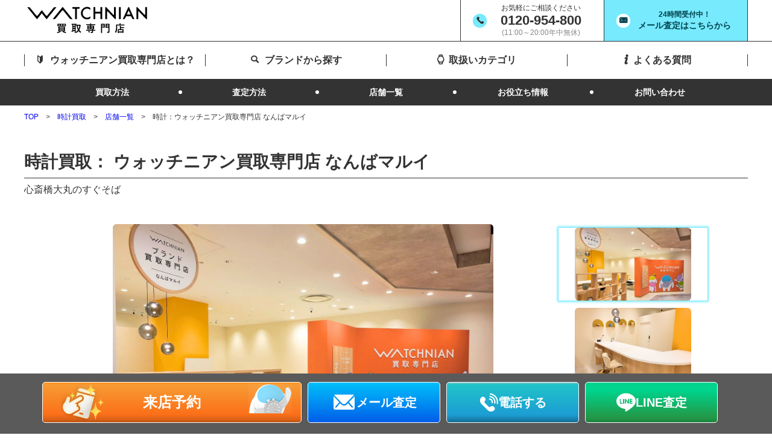

--- FILE ---
content_type: text/html; charset=UTF-8
request_url: https://buy.watchnian.com/watch/shop/detail/20/
body_size: 20124
content:

	
<!doctype html>
<html lang="ja">

<head>
	
								
			<!-- Google Tag Manager -->
			<script>(function(w,d,s,l,i){w[l]=w[l]||[];w[l].push({'gtm.start':
			new Date().getTime(),event:'gtm.js'});var f=d.getElementsByTagName(s)[0],
			j=d.createElement(s),dl=l!='dataLayer'?'&l='+l:'';j.async=true;j.src=
			'https://www.googletagmanager.com/gtm.js?id='+i+dl;f.parentNode.insertBefore(j,f);
			})(window,document,'script','dataLayer','GTM-P5QGPQJ');</script>
			<!-- End Google Tag Manager -->
			
			

	<meta charset="utf-8">
	<meta http-equiv="X-UA-Compatible" content="IE=edge">
	<meta name="apple-mobile-web-app-capable" content="yes">
				<meta name="robots" content="index,follow">
	
	<title>ウォッチニアン買取専門店 なんばマルイ店 | 大阪 ブランド・時計 高価買取 | なんば駅直結｜ウォッチニアン買取専門店</title>
	<meta name="keywords" content="なんば, 難波, なんばマルイ, 大阪, ブランド買取, 高価買取, 時計買取, バッグ買取, ジュエリー買取, ウォッチニアン, 大阪市中央区, 大阪市浪速区, 駅直結, 駅近, 即日現金化, 無料査定, ロレックス買取, エルメス買取, ルイヴィトン買取, シャネル買取">
	<meta name="description" content="大阪・なんば駅直結、なんばマルイ4Fのブランド買取ならウォッチニアンなんばマルイ店へ。ロレックス、エルメス、ルイヴィトン等の時計・バッグ・ジュエリーを業界最高水準で高価買取。店頭で即日現金化！無料査定・来店予約受付中。宅配買取・LINE査定も対応。">
	<meta name="viewport" content="width=device-width, initial-scale=1.0, minimum-scale=1.0">
	<meta name="format-detection" content="telephone=no">
	<link rel="canonical" href="https://buy.watchnian.com/shop/detail/20/">

	<!-- FAVICON -->
	<link rel="icon" href="/files/site/favicon.ico" sizes="any">
	<link rel="icon" type="image/png" sizes="32x32" href="/files/site/favicon.ico">
	<link rel="icon" type="image/png" sizes="16x16" href="/files/site/favicon.ico">
	<link rel="apple-touch-icon" href="/files/site/favicon.ico">
	<meta name="theme-color" content="#4f70b6">

	<!-- SNS META -->
    <meta property="og:title" content="ウォッチニアン買取専門店 なんばマルイ店 | 大阪 ブランド・時計 高価買取 | なんば駅直結｜ウォッチニアン買取専門店">
	<meta property="og:site_name" content="ブランド売るならウォッチニアン買取専門店">
			<meta property="og:type" content="article">
		<meta property="og:description" content="大阪・なんば駅直結、なんばマルイ4Fのブランド買取ならウォッチニアンなんばマルイ店へ。ロレックス、エルメス、ルイヴィトン等の時計・バッグ・ジュエリーを業界最高水準で高価買取。店頭で即日現金化！無料査定・来店予約受付中。宅配買取・LINE査定も対応。">
	<meta property="og:url" content="https://buy.watchnian.com/watch/shop/detail/20/">
	<meta property="og:image" content="https://buy.watchnian.com/files/site/ogimage/ogp.png">
	<meta property="twitter:card" content="summary">
	<meta property="twitter:site" content="@kaitoriagent">
	<meta property="twitter:creator" content="@kaitoriagent">
	<meta property="twitter:title" content="ウォッチニアン買取専門店 なんばマルイ店 | 大阪 ブランド・時計 高価買取 | なんば駅直結｜ウォッチニアン買取専門店">
	<meta property="twitter:description" content="大阪・なんば駅直結、なんばマルイ4Fのブランド買取ならウォッチニアンなんばマルイ店へ。ロレックス、エルメス、ルイヴィトン等の時計・バッグ・ジュエリーを業界最高水準で高価買取。店頭で即日現金化！無料査定・来店予約受付中。宅配買取・LINE査定も対応。">
	<meta property="twitter:url" content="https://buy.watchnian.com/watch/shop/detail/20/">
	<meta property="twitter:image" content="https://buy.watchnian.com/files/site/ogimage/ogp.png">

	<!-- CSS -->
	<link rel="preconnect" href="https://fonts.googleapis.com">
	<link rel="preconnect" href="https://fonts.gstatic.com" crossorigin>
	<link rel="stylesheet" href="/assets/styles/fonts/styles.css?d=21872825bfe6c8e4d14b1213b05de42c" rel="preload" as="style">
	<link rel="stylesheet" href="/assets/styles/styles.css?d=21872825bfe6c8e4d14b1213b05de42c">

	


	
				<script type="application/ld+json">
	{
		"@context" : "http://schema.org",
		"@type": "BreadcrumbList",
		"itemListElement":
		[
							{
					"@type": "ListItem",
					"position": 1,
					"item": {
						"@id": "https://buy.watchnian.com/",
						"name": "TOP"
					}
				},							{
					"@type": "ListItem",
					"position": 2,
					"item": {
						"@id": "https://buy.watchnian.com/item_watch/",
						"name": "時計買取"
					}
				},							{
					"@type": "ListItem",
					"position": 3,
					"item": {
						"@id": "https://buy.watchnian.com/store/",
						"name": "店舗一覧"
					}
				},							{
					"@type": "ListItem",
					"position": 4,
					"item": {
						"@id": "https://buy.watchnian.com",
						"name": "時計：ウォッチニアン買取専門店 なんばマルイ"
					}
				}					]
	}
	</script>
	
</head>

<body  class="pageID-store-detail">

	
								
			<!-- Google Tag Manager (noscript) -->
			<noscript><iframe src="https://www.googletagmanager.com/ns.html?id=GTM-P5QGPQJ"
			height="0" width="0" style="display:none;visibility:hidden"></iframe></noscript>
			<!-- End Google Tag Manager (noscript) -->
			
			

	<div class="wrapper" data-page-wrapper="">
		<!-- ___ HEADER ___ -->
		<header class="gHeader" data-gheader="" data-state="guest">
			<div class="gHeader_wrap" data-gheader-wrap="">

				<!-- gHeader_main -->
				<div class="gHeader_main">
					<div class="gHeader_mainUnit gHeader_mainUnit-logo">
						<div class="gHeader_header">
													<figure class="gHeader_logo">
								<a href="/" class="gHeader_logoImg"><img src="/assets/images/global/logos/img_logo.svg" alt="ウォッチニアン買取専門店"></a>
							</figure>
												</div>
					</div>
					<div class="gHeader_mainUnit gHeader_mainUnit-info">
						<div class="gHeaderContact hidden-sp">
							<div class="gHeaderContact_unit gHeaderContact_unit-tel">
								<div class="gHeaderContact_tapArea">
									<div class="gHeaderContact_contents">
										<p class="gHeaderContact_txt">お気軽にご相談ください</p>
										<p class="gHeaderContact_number"><a href="tel:0120954800">0120-954-800</a></p>
										<small class="gHeaderContact_note">(11:00～20:00年中無休)</small>
									</div>
								</div>
							</div>
							<div class="gHeaderContact_unit gHeaderContact_unit-mail">
								<a href="/enquete/mail-form/" class="gHeaderContact_tapArea">
									<div class="gHeaderContact_contents">
										<p class="gHeaderContact_txt">24時間受付中！</p>
										<p class="gHeaderContact_mail">メール査定はこちらから</p>
									</div>
								</a>
							</div>
						</div><!-- /.gHeaderContact -->
					</div>
				</div><!-- /.gHeader_main -->

				<!-- ▼ ___ Parts Area 【 グローバルナビ 】 START ___ ▼ -->
				<div data-direct-edit="parts|1">
					<!-- ___ GLOBAL NAVIGATION ___ --><nav class="gNav" data-gnav="" aria-hidden="true" id="globalNavigation">
<div class="gNav_fixed" data-gnav-fixed="" data-mcscrollbar=""><!-- gNav_menu -->
<div class="gNav_menu" data-gnav-menu="">
<ul class="gNav_list">
<li class="gNav_item gNav_item-01">
<div class="gNav_itemHead"><a href="/about/"> <i class="gNav_icon"></i> <strong>ウォッチニアン買取専門店とは？</strong> </a></div>
</li>
<li class="gNav_item gNav_item-02">
<div class="gNav_itemHead"><a href="/brand/"> <i class="gNav_icon"></i> <strong>ブランドから探す</strong> </a></div>
</li>
<li class="gNav_item gNav_item-03">
<div class="gNav_itemHead"><a href="/category/"> <i class="gNav_icon"></i> <strong>取扱いカテゴリ</strong></a></div>
</li>
<li class="gNav_item gNav_item-04">
<div class="gNav_itemHead"><a href="/faq/"> <i class="gNav_icon"></i> <strong>よくある質問</strong> </a></div>
</li>
</ul>
<!-- /.gNav_list --></div>
<!-- /.gNav_menu -->
<div class="gNav_subMenu" data-gnav-submenu="">
<ul class="gNav_subList">
<li class="gNav_subItem">
<div class="gNav_subItemHead"><a href="/method/"> <strong>買取方法</strong> </a></div>
</li>
<li class="gNav_subItem">
<div class="gNav_subItemHead"><strong></strong><strong></strong><a href="/advance-app/"><strong>査定方法</strong></a></div>
</li>
<li class="gNav_subItem">
<div class="gNav_subItemHead"><strong></strong><a href="/store/"><strong>店舗一覧</strong></a></div>
</li>
<li class="gNav_subItem">
<div class="gNav_subItemHead"><a href="/column/"> <strong>お役立ち情報</strong> </a></div>
</li>
<li class="gNav_subItem">
<div class="gNav_subItemHead"><a href="/enquete/contact-form/"> <strong>お問い合わせ</strong> </a></div>
</li>
</ul>
<!-- /.gNav_list --></div>
<!-- /.gNav_menu --> <!-- gHeaderContact -->
<div class="gHeaderContact mt20-sp hidden-pc">
<div class="gHeaderContact_unit gHeaderContact_unit-tel">
<div class="gHeaderContact_tapArea">
<div class="gHeaderContact_contents">
<p class="gHeaderContact_txt">お気軽にご相談ください</p>
<p class="gHeaderContact_number"><a href="tel:0120954800" class="ebis_button_trigger cta-header" data-cid="w1b7FZlB" data-pid="buy_phone">0120-954-800</a></p>
<small class="gHeaderContact_note">(11:00～20:00年中無休)</small></div>
</div>
</div>
<div class="gHeaderContact_unit gHeaderContact_unit-mail"><a href="/enquete/mail-form/" class="gHeaderContact_tapArea cta-header">
<div class="gHeaderContact_contents">
<p class="gHeaderContact_txt">24時間受付中！</p>
<p class="gHeaderContact_mail">メール査定はこちらから</p>
</div>
</a></div>
</div>
<!-- /.gHeaderContact --></div>
<!-- /.gNav_fixed --></nav><!-- /.gNav -->
				</div>
				<!-- ▲ ___ Parts Area 【 グローバルナビ 】 END ___ ▲　-->

				<div class="gNavBar" data-gnavbar="" data-state="member">
					<div class="gNavBar_menu">
						<p class="gNavBar_btn" data-gnavbar-btn="menu">
							<button type="button" aria-expanded="false" aria-label="ナビゲーション開閉ボタン" aria-controls="globalNavigation"><span><i></i></span><em>メニュー</em></button>
						</p>
					</div>
				</div><!-- gNavBar -->

			</div><!-- /.gHeader_wrap -->
		</header><!-- /.gHeader -->


		


			<nav class="pankuzu ">
		<div class="pankuzu_inner">
			<ul class="pankuzu_list">
															<li class="pankuzu_item"><a href="/">TOP</a></li>
																				<li class="pankuzu_item"><a href="/item_watch/">時計買取</a></li>
																				<li class="pankuzu_item"><a href="/store/">店舗一覧</a></li>
																				<li class="pankuzu_item">時計：ウォッチニアン買取専門店 なんばマルイ</li>
												</ul>
		</div>
	</nav><!-- /.pankuzu -->

		<main class="contents contents-full">
			<article class="contents_main" >

				<div class="storeDetail">
					<div class="storeDetail_inner">
						<header class="storeDetail_header">
							<h1 class="storeDetail_title">
								時計買取：								ウォッチニアン買取専門店
								なんばマルイ
							</h1>
							<p class="storeDetail_lead">
								心斎橋大丸のすぐそば
							</p>
						</header>

						<div class="storeVisualSlider" data-slicks="storeVisualSlider">
							<div class="storeVisualSlider_slider">
								<div class="storeVisualSlider_main" data-slcslider="store-main">
																	<div class="storeVisualSlider_thumbs">
										<figure class="storeVisualSlider_figure">
											<img src="/files_thumbnail/Image/shop/marui1.jpg/800.jpg" loading="eager" decoding="async" class="lazyload" alt="ウォッチニアン買取専門店 なんばマルイの外観">
										</figure>
									</div>
																	<div class="storeVisualSlider_thumbs">
										<figure class="storeVisualSlider_figure">
											<img src="/files_thumbnail/Image/shop/marui2.jpg/800.jpg" loading="eager" decoding="async" class="lazyload" alt="ウォッチニアン買取専門店 なんばマルイの受付">
										</figure>
									</div>
																	<div class="storeVisualSlider_thumbs">
										<figure class="storeVisualSlider_figure">
											<img src="/files_thumbnail/Image/shop/marui3.jpg/800.jpg" loading="eager" decoding="async" class="lazyload" alt="ウォッチニアン買取専門店 なんばマルイの査定室">
										</figure>
									</div>
																</div>

								<div class="storeVisualSlider_navs" data-slcslider="store-nav">
																	<div class="storeVisualSlider_nav">
										<figure class="storeVisualSlider_navFigure">
											<img src="/files_thumbnail/Image/shop/marui1.jpg/500.jpg" loading="eager" decoding="async" class="lazyload" alt="ウォッチニアン買取専門店 なんばマルイの外観">
										</figure>
									</div>
																	<div class="storeVisualSlider_nav">
										<figure class="storeVisualSlider_navFigure">
											<img src="/files_thumbnail/Image/shop/marui2.jpg/500.jpg" loading="eager" decoding="async" class="lazyload" alt="ウォッチニアン買取専門店 なんばマルイの受付">
										</figure>
									</div>
																	<div class="storeVisualSlider_nav">
										<figure class="storeVisualSlider_navFigure">
											<img src="/files_thumbnail/Image/shop/marui3.jpg/500.jpg" loading="eager" decoding="async" class="lazyload" alt="ウォッチニアン買取専門店 なんばマルイの査定室">
										</figure>
									</div>
																</div>
							</div>
						</div><!-- /.storeVisualSlider -->

						<div class="pageMenu mt40-pc mt30-sp">
							<div class="pageMenu_inner">
								<div class="pageMenu_headLine"><span>Page Menu</span></div>
								<div class="pageMenu_contents">
									<ul class="pageMenu_list">
										<li class="pageMenu_item pageMenu_item-01"><a href="#page-store"><span>店舗案内</span></a></li>
																					<li class="pageMenu_item pageMenu_item-02"><a href="#page-route"><span>ルート案内</span></a></li>
																															<li class="pageMenu_item pageMenu_item-03"><a href="#page-nearby"><span>近隣店舗</span></a></li>
																															<li class="pageMenu_item pageMenu_item-04"><a href="#page-parking"><span>駐車場</span></a></li>
																																																											</ul>
								</div>
							</div>
						</div><!-- /.pageMenu -->
					</div>
				</div><!-- /.storeDetail -->

								

				<!-- 店舗情報 -->
				<section class="pageSection pageSection-storeInfo" id="page-store" data-direct-edit="shop|20">
					<div class="pageSection_inner">
						<div class="pageHeadLine6">ウォッチニアン買取専門店 なんばマルイ 情報</div>

						<div class="storeInfo">
							<div class="pageHeadLine1">
								<h2 class="pageHeadLine1_title">店舗詳細</h2>
								<small class="pageHeadLine1_sub">Store Information</small>
							</div><!-- /.pageHeadLine1 -->
							<div class="storeInfo_block">
								<div class="storeInfo_main">
									<table class="storeInfo_table">
										<tbody>
											<tr>
												<th>店舗名</th>
												<td>
													ウォッチニアン買取専門店 なんばマルイ
												</td>
											</tr>
											<tr>
												<th>営業時間</th>
												<td>
													11:00～20:00（定休日：無し ※施設に準ずる）
												</td>
											</tr>
											<tr>
												<th>電話番号</th>
												<td>
													<p class="hidden-sp mt0">0667604840</p>
													<p class="hidden-pc mt0"><a href="tel:0667604840">0667604840</a></p>
												</td>
											</tr>
											<tr>
												<th>住所</th>
												<td>
													〒542-0076 大阪府大阪市中央区難波3丁目8-9 なんばマルイ4F
												</td>
											</tr>
																						<tr>
												<th>アクセス</th>
												<td>
													なんば［地下鉄線］/大阪メトロ御堂筋線 1番口 40m 約1分<br />
大阪・難波［近鉄・阪神線］/近鉄難波線 12番口 172m 約3分<br />
なんば［地下鉄線］/大阪メトロ千日前線 20番口 188m 約3分<br />
なんば［南海線］/南海高野線 2F中央口 247m 約4分
																											<br><a href="#page-route">ルート案内</a>
																									</td>
											</tr>
																						<tr>
												<th>買取対応<br class="hidden-pc">ジャンル</th>
												<td>
																										<div class="iconGuide iconGuide-type01">
														<ul class="iconGuide_list">
																														<li>
																<p class="iconGuide_thumb">
																	<i class="iconGuide_icon">
																		<img src="/files_thumbnail/Category/img_category02.png/40.png" loading="lazy" decoding="async" class="lazyload" alt="">
																	</i>
																</p>
																<p class="iconGuide_caption">ブランドバッグ</p>
															</li>
																														<li>
																<p class="iconGuide_thumb">
																	<i class="iconGuide_icon">
																		<img src="/files_thumbnail/Category/img_category04.png/40.png" loading="lazy" decoding="async" class="lazyload" alt="">
																	</i>
																</p>
																<p class="iconGuide_caption">ジュエリー</p>
															</li>
																														<li>
																<p class="iconGuide_thumb">
																	<i class="iconGuide_icon">
																		<img src="/files_thumbnail/Category/img_category05.png/40.png" loading="lazy" decoding="async" class="lazyload" alt="">
																	</i>
																</p>
																<p class="iconGuide_caption">金・プラチナ</p>
															</li>
																														<li>
																<p class="iconGuide_thumb">
																	<i class="iconGuide_icon">
																		<img src="/files_thumbnail/Category/img_category03.png/40.png" loading="lazy" decoding="async" class="lazyload" alt="">
																	</i>
																</p>
																<p class="iconGuide_caption">ブランド財布</p>
															</li>
																														<li>
																<p class="iconGuide_thumb">
																	<i class="iconGuide_icon">
																		<img src="/files_thumbnail/Category/img_category06.png/40.png" loading="lazy" decoding="async" class="lazyload" alt="">
																	</i>
																</p>
																<p class="iconGuide_caption">ブランド衣類</p>
															</li>
																													</ul>
													</div><!-- /.iconGuide -->
																									</td>
											</tr>
										</tbody>
									</table>
								</div>
								<div class="storeInfo_side">
									<div class="storeInfo_maps">
										<div class="gmapGuide">
											<iframe src="https://www.google.com/maps/embed?pb=!1m18!1m12!1m3!1d820.3915713318637!2d135.50056576955856!3d34.665654701347265!2m3!1f0!2f0!3f0!3m2!1i1024!2i768!4f13.1!3m3!1m2!1s0x6000e70067e2213b%3A0x8bec1ffe6d0298cf!2z44Km44Kp44OD44OB44OL44Ki44Oz6LK35Y-W5bCC6ZaA5bqXIOOBquOCk-OBsOODnuODq-OCpA!5e0!3m2!1sja!2sjp!4v1724203662405!5m2!1sja!2sjp" width="600" height="450" style="border:0;" allowfullscreen="" loading="lazy" referrerpolicy="no-referrer-when-downgrade"></iframe>
										</div><!-- /.gmapGuide -->
									</div>
								</div>
							</div><!-- /.storeInfo_block -->

															<div class="pointFrame mt50-pc mt30-sp">
									<div class="pointFrame_inner">
										<h3 class="pointFrame_headLine"><span>店舗のイチオシPOINT</span></h3>
										<div class="pointFrame_contents">
											<p></p>
<style>
    /* --- Styles Adjusted for General Brand & Namba (Dark Gray Base) --- */
    /* Basic Reset & General Styles */
    body,
    h1,
    h2,
    h3,
    p,
    ul,
    li,
    figure,
    figcaption,
    blockquote,
    dl,
    dd,
    details,
    summary,
    div {
        margin: 0;
        padding: 0;
        box-sizing: border-box;
    }

    html {
        scroll-behavior: smooth;
        font-size: 16px;
    }

    body {
        font-family: -apple-system, BlinkMacSystemFont, "Segoe UI", Roboto, "Helvetica Neue", Arial, "Noto Sans", sans-serif, "Apple Color Emoji", "Segoe UI Emoji", "Segoe UI Symbol", "Noto Color Emoji";
        line-height: 1.75;
        color: #333;
        background-color: #ffffff;
        -webkit-font-smoothing: antialiased;
        -moz-osx-font-smoothing: grayscale;
    }

    .container {
        max-width: 1140px;
        margin: 0 auto;
        padding: 50px 20px;
    }

    a {
        color: #007bff;
        text-decoration: none;
        transition: color 0.3s ease, opacity 0.3s ease;
    }

    a:hover {
        color: #0056b3;
        opacity: 0.8;
    }

    img {
        max-width: 100%;
        height: auto;
        display: block;
        border-radius: 6px;
        vertical-align: middle;
    }

    ul {
        list-style: none;
    }

    /* --- Animations (Keep as is) --- */
    @keyframes fadeIn {
        from {
            opacity: 0;
            transform: translateY(20px);
        }

        to {
            opacity: 1;
            transform: translateY(0);
        }
    }

    .fade-in {
        animation: fadeIn 0.8s ease-out forwards;
        opacity: 0;
    }

    .fade-in.delay-1 {
        animation-delay: 0.2s;
    }

    .fade-in.delay-2 {
        animation-delay: 0.4s;
    }

    .fade-in.delay-3 {
        animation-delay: 0.6s;
    }

    /* --- UPDATED: Hero Section --- */
    .hero {
        background-color: #f1f3f5;
        /* Light Gray for contrast */
        color: #333;
        padding: 60px 15px 40px;
        /* Adjusted padding for mobile first */
        text-align: center;
    }

    .hero h1 {
        font-size: 1.8rem;
        /* Adjusted for mobile */
        margin-bottom: 15px;
        font-weight: 700;
        line-height: 1.3;
        color: #000000;
        /* Black title */
    }

    .hero p {
        font-size: 1rem;
        /* Adjusted for mobile */
        margin-bottom: 30px;
        color: #555;
        max-width: 750px;
        margin-left: auto;
        margin-right: auto;
    }

    /* Hero CTA Buttons */
    .hero-cta-buttons {
        display: flex;
        flex-direction: column;
        /* Stack buttons vertically on mobile */
        align-items: center;
        gap: 12px;
    }

    .cta-button {
        display: inline-flex;
        align-items: center;
        justify-content: center;
        padding: 0.75rem 1rem;
        /* Adjusted padding */
        font-size: 0.95rem;
        /* Adjusted font size */
        font-weight: 500;
        border-radius: 6px;
        text-decoration: none;
        transition: background-color 0.3s ease, transform 0.2s ease, box-shadow 0.2s ease;
        box-shadow: 0 2px 5px rgba(0, 0, 0, 0.1);
        cursor: pointer;
        border: none;
        width: 90%;
        /* Make buttons wider on mobile */
        max-width: 320px;
        /* Limit max width */
    }

    .cta-button:hover {
        text-decoration: none;
        transform: translateY(-2px);
        box-shadow: 0 4px 8px rgba(0, 0, 0, 0.15);
    }

    .cta-button i {
        margin-right: 8px;
        font-size: 1.1em;
    }

    .cta-button.primary {
        background-color: #343a40;
        /* Dark Gray Primary */
        color: #fff;
    }

    .cta-button.primary:hover {
        background-color: #23272b;
        color: #fff;
    }

    .cta-button.secondary {
        background-color: #00B900;
        color: #fff;
    }

    .cta-button.secondary:hover {
        background-color: #00a300;
        color: #fff;
    }

    .cta-button.tertiary {
        background-color: #fff;
        color: #343a40;
        border: 1px solid #ced4da;
    }

    .cta-button.tertiary:hover {
        background-color: #f8f9fa;
        color: #343a40;
    }

    /* Section Styles */
    .section {
        padding: 40px 0;
        /* Adjusted padding */
        background-color: #fff;
        border-bottom: 1px solid #f1f1f1;
    }

    .section.bg-light {
        background-color: #f8f9fa;
    }

    .section:last-child {
        border-bottom: none;
    }

    .section-title {
        text-align: center;
        font-size: 1.8rem;
        /* Adjusted font size */
        margin-bottom: 30px;
        color: #212529;
        font-weight: 700;
        line-height: 1.4;
    }

    .section-title::after {
        content: '';
        display: block;
        width: 50px;
        /* Adjusted width */
        height: 3px;
        background-color: #343a40;
        /* Dark Gray */
        margin: 10px auto 0;
        /* Adjusted margin */
    }

    .section-subtitle {
        text-align: center;
        font-size: 1rem;
        /* Adjusted font size */
        color: #6c757d;
        max-width: 750px;
        margin: -20px auto 30px auto;
        /* Adjusted margin */
    }

    /* Why Choose Watchnian */
    .reasons-grid {
        display: grid;
        grid-template-columns: 1fr;
        /* Single column for mobile */
        gap: 30px;
    }

    .reason-item {
        display: flex;
        align-items: flex-start;
    }

    .reason-item .icon {
        font-size: 2rem;
        /* Adjusted size */
        color: #343a40;
        /* Dark Gray */
        margin-right: 15px;
        /* Adjusted margin */
        flex-shrink: 0;
        width: 40px;
        /* Adjusted width */
        text-align: center;
        margin-top: 5px;
    }

    .reason-item-content h3 {
        font-size: 1.15rem;
        /* Adjusted size */
        margin-bottom: 8px;
        color: #212529;
        font-weight: 600;
    }

    .reason-item-content p {
        color: #495057;
        font-size: 0.9rem;
        /* Adjusted size */
    }

    .reason-item-content strong {
        color: #343a40;
        font-weight: 600;
    }

    /* Dark Gray */

    /* Buying Methods */
    .buying-methods {
        display: grid;
        grid-template-columns: 1fr;
        /* Single column for mobile */
        gap: 20px;
        text-align: center;
    }

    .method-card {
        background-color: #fff;
        padding: 25px 20px;
        /* Adjusted padding */
        border-radius: 8px;
        border: 1px solid #e9ecef;
        transition: transform 0.3s ease, box-shadow 0.3s ease;
        display: flex;
        flex-direction: column;
        justify-content: space-between;
    }

    .method-card:hover {
        transform: translateY(-5px);
        box-shadow: 0 8px 20px rgba(0, 0, 0, 0.06);
    }

    .method-card .icon {
        font-size: 3rem;
        color: #343a40;
        /* Dark Gray */
        margin-bottom: 20px;
    }

    .method-card h3 {
        font-size: 1.3rem;
        /* Adjusted size */
        color: #343a40;
        margin-bottom: 15px;
        font-weight: 600;
    }

    .method-card p {
        color: #495057;
        margin-bottom: 25px;
        flex-grow: 1;
    }

    .method-card .cta-button {
        width: 100%;
        margin-top: auto;
    }

    /* Buyable Brand Items */
    .item-categories {
        display: grid;
        grid-template-columns: repeat(auto-fit, minmax(120px, 1fr));
        /* Adjusted columns */
        gap: 15px;
        text-align: center;
    }

    .category {
        background-color: #fff;
        padding: 20px 15px;
        border: 1px solid #e9ecef;
        border-radius: 6px;
        transition: transform 0.3s ease, box-shadow 0.3s ease;
    }

    .category:hover {
        transform: translateY(-3px);
        box-shadow: 0 6px 15px rgba(0, 0, 0, 0.05);
    }

    .category img {
        width: 80px;
        /* Keep image size reasonable */
        height: 80px;
        margin: 0 auto 15px auto;
        object-fit: contain;
        border-radius: 6px;
        border: 1px solid #f1f1f1;
    }

    .category:hover img {
        border-color: #343a40;
    }

    /* Dark Gray border on hover */
    .category p {
        font-weight: 600;
        color: #343a40;
        font-size: 0.85rem;
        /* Adjusted size */
        line-height: 1.4;
        margin-bottom: 5px;
    }

    .category ul {
        margin-top: 5px;
        padding-left: 0;
    }

    .category li {
        font-size: 0.75rem;
        /* Adjusted size */
        color: #6c757d;
        line-height: 1.5;
    }

    /* Brand Purchase Records */
    .purchase-records {
        display: grid;
        grid-template-columns: 1fr;
        /* Single column for mobile */
        gap: 20px;
    }

    .record-item {
        border: 1px solid #e9ecef;
        border-radius: 8px;
        overflow: hidden;
        background-color: #fff;
        box-shadow: 0 4px 8px rgba(0, 0, 0, 0.04);
        transition: transform 0.3s ease, box-shadow 0.3s ease;
    }

    .record-item:hover {
        transform: translateY(-5px);
        box-shadow: 0 10px 20px rgba(0, 0, 0, 0.08);
    }

    .record-item img {
        width: 100%;
        height: 200px;
        /* Fixed height */
        object-fit: contain;
        /* Changed to contain */
        background-color: #f8f9fa;
        /* Added background for empty space */
        border-bottom: 1px solid #e9ecef;
        border-radius: 8px 8px 0 0;
    }

    .record-info {
        padding: 20px;
    }

    .record-info h4 {
        font-size: 1rem;
        /* Adjusted size */
        margin-bottom: 8px;
        color: #212529;
        font-weight: 600;
    }

    .record-info p {
        color: #6c757d;
        font-size: 0.9rem;
        margin-bottom: 10px;
    }

    .record-price {
        font-weight: 700;
        color: #343a40;
        /* Dark Gray */
        font-size: 1.15rem;
        /* Adjusted size */
    }

    /* Customer Testimonials */
    .testimonials {
        display: grid;
        grid-template-columns: 1fr;
        /* Single column for mobile */
        gap: 20px;
    }

    .testimonial {
        background-color: #f8f9fa;
        padding: 20px;
        /* Adjusted padding */
        border-left: 4px solid #343a40;
        /* Dark Gray */
        border-radius: 6px;
        position: relative;
    }

    .testimonial blockquote {
        font-style: normal;
        margin-bottom: 15px;
        color: #495057;
        font-size: 0.95rem;
    }

    .testimonial cite {
        font-weight: 600;
        display: block;
        text-align: right;
        color: #343a40;
        font-style: normal;
        font-size: 0.9rem;
    }

    /* FAQ Section */
    .faq-list details {
        background-color: #fff;
        border: 1px solid #e9ecef;
        margin-bottom: 10px;
        border-radius: 6px;
        overflow: hidden;
    }

    .faq-list summary {
        padding: 12px 15px;
        /* Adjusted padding */
        font-weight: 600;
        font-size: 0.95rem;
        /* Adjusted size */
        cursor: pointer;
        outline: none;
        position: relative;
        color: #343a40;
        transition: background-color 0.3s ease;
        display: flex;
        justify-content: space-between;
        align-items: center;
    }

    .faq-list summary:hover {
        background-color: #f8f9fa;
    }

    .faq-list summary::after {
        content: '+';
        font-size: 1.5rem;
        font-weight: 300;
        transition: transform 0.3s ease;
        line-height: 1;
        color: #adb5bd;
    }

    .faq-list details[open] summary {
        background-color: #f8f9fa;
        color: #343a40;
        /* Dark Gray */
    }

    .faq-list details[open] summary::after {
        transform: rotate(45deg);
        color: #343a40;
        /* Dark Gray */
    }

    .faq-answer {
        padding: 0 15px 12px;
        /* Adjusted padding */
        background-color: #fff;
        border-top: 1px solid #e9ecef;
        transition: max-height 0.4s ease-out, opacity 0.4s ease-out, padding 0.4s ease-out;
        max-height: 0;
        opacity: 0;
        overflow: hidden;
    }

    details[open] .faq-answer {
        max-height: 600px;
        opacity: 1;
        padding-top: 12px;
        /* Adjusted padding */
        padding-bottom: 12px;
        /* Adjusted padding */
    }

    .faq-answer p,
    .faq-answer ul {
        color: #495057;
        font-size: 0.9rem;
        /* Adjusted size */
        line-height: 1.7;
    }

    .faq-answer ul {
        list-style: disc;
        padding-left: 20px;
        margin-top: 10px;
    }

    .faq-answer a {
        font-weight: 500;
        color: #343a40;
        /* Adjust link color if needed */
    }

    .faq-answer a:hover {
        color: #23272b;
    }

    /* Stores Section */
    #stores-namba-marui {
        background-color: #fff;
    }

    /* Updated ID */
    .stores-content {
        text-align: center;
    }

    .stores-content p {
        margin-bottom: 20px;
    }

    .store-info {
        background-color: #f8f9fa;
        padding: 20px;
        margin-top: 20px;
        border-radius: 8px;
        display: inline-block;
        text-align: left;
        max-width: 600px;
    }

    .store-info h3 {
        margin-bottom: 10px;
        font-size: 1.2rem;
        color: #343a40;
    }

    .store-info ul {
        list-style: none;
        padding-left: 0;
    }

    .store-info li {
        margin-bottom: 8px;
    }

    .store-info strong {
        margin-right: 5px;
    }

    .store-buttons {
        display: flex;
        flex-direction: column;
        align-items: center;
        gap: 10px;
        margin-top: 20px;
    }

    /* Centered buttons for store */
    @media (min-width: 768px) {
        .store-buttons {
            flex-direction: row;
            justify-content: center;
        }
    }

    /* About Us Section */
    #about-namba-marui {
        background-color: #f8f9fa;
    }

    /* Updated ID */
    .about-content {
        display: grid;
        grid-template-columns: 1fr;
        /* Single column for mobile */
        gap: 30px;
        align-items: center;
    }

    .about-text h3 {
        font-size: 1.3rem;
        /* Adjusted size */
        color: #212529;
        margin-bottom: 15px;
        font-weight: 600;
    }

    .about-text p {
        margin-bottom: 15px;
        color: #495057;
        font-size: 0.9rem;
        /* Adjusted size */
    }

    .trust-points li {
        margin-bottom: 10px;
        padding-left: 25px;
        position: relative;
        color: #495057;
        font-size: 0.9rem;
        /* Adjusted size */
    }

    .trust-points li::before {
        content: '✓';
        color: #28a745;
        position: absolute;
        left: 0;
        font-weight: bold;
        font-size: 1.1em;
    }

    .about-image img {
        border-radius: 8px;
        box-shadow: 0 8px 25px rgba(0, 0, 0, 0.08);
    }

    .about-image {
        margin-top: 0;
        /* Reset margin from tablet view */
    }


    /* Final CTA Section */
    .final-cta {
        background-color: #343a40;
        /* Dark Gray */
        color: #fff;
        text-align: center;
        padding: 40px 15px;
        /* Adjusted padding */
    }

    .final-cta h2 {
        font-size: 1.6rem;
        /* Adjusted size */
        margin-bottom: 20px;
        font-weight: 700;
    }

    .final-cta p {
        font-size: 1rem;
        /* Adjusted size */
        margin-bottom: 30px;
        opacity: 0.9;
        max-width: 650px;
        margin-left: auto;
        margin-right: auto;
    }

    .final-cta-buttons {
        display: flex;
        flex-direction: column;
        /* Stack buttons vertically */
        align-items: center;
        gap: 12px;
        margin-bottom: 30px;
    }

    .final-cta .cta-button {
        background-color: #fff;
        color: #343a40;
        border: 1px solid #343a40;
        width: 90%;
        /* Make buttons wider */
        max-width: 320px;
        /* Limit max width */
    }

    .final-cta .cta-button:hover {
        background-color: rgba(255, 255, 255, 0.9);
        color: #23272b;
        border-color: #23272b;
    }

    .final-cta .cta-button.secondary {
        background-color: #00B900;
        color: #fff;
        border: none;
    }

    .final-cta .cta-button.secondary:hover {
        background-color: #00a300;
        color: #fff;
    }

    /* Utility class for icons (using placeholder text) */
    .icon::before {
        display: inline-block;
        font-style: normal;
        font-variant: normal;
        text-rendering: auto;
        -webkit-font-smoothing: antialiased;
        font-weight: 900;
        /* Placeholder - Replace with actual icon font */
    }

    .icon-truck::before {
        content: "🚚";
    }

    .icon-store::before {
        content: "🏢";
    }

    .icon-line::before {
        content: "💬";
    }

    .icon-globe::before {
        content: "🌐";
    }

    .icon-badge::before {
        content: "🏅";
    }

    .icon-cost::before {
        content: "💰";
    }

    .icon-chart::before {
        content: "📈";
    }

    /* Helper class for mobile line break */
    .sp-only {
        display: block;
    }

    /* Default to block for mobile-first */

    /* Desktop adjustments (using min-width) */
    @media (min-width: 768px) {
        html {
            font-size: 16px;
        }

        .container {
            padding: 50px 20px;
        }

        .hero {
            padding: 80px 20px 60px;
        }

        .hero h1 {
            font-size: 2.5rem;
        }

        .hero p {
            font-size: 1.1rem;
        }

        .hero-cta-buttons {
            flex-direction: row;
            /* Horizontal layout for buttons */
            justify-content: center;
            gap: 15px;
        }

        .cta-button {
            width: auto;
            max-width: none;
            padding: 0.8rem 1.8rem;
            font-size: 1rem;
        }

        .section {
            padding: 60px 0;
        }

        .section-title {
            font-size: 2.2rem;
            margin-bottom: 50px;
        }

        .section-title::after {
            margin-top: 12px;
            width: 60px;
        }

        .section-subtitle {
            font-size: 1.1rem;
            margin: -30px auto 40px auto;
        }

        .buying-methods {
            grid-template-columns: repeat(auto-fit, minmax(300px, 1fr));
            gap: 30px;
        }

        .method-card {
            padding: 35px 30px;
        }

        .method-card h3 {
            font-size: 1.5rem;
        }

        .reasons-grid {
            grid-template-columns: repeat(2, 1fr);
            gap: 40px;
        }

        .reason-item .icon {
            font-size: 2.5rem;
            width: 50px;
            margin-right: 20px;
        }

        .reason-item-content h3 {
            font-size: 1.3rem;
        }

        .reason-item-content p {
            font-size: 0.95rem;
        }

        .item-categories {
            grid-template-columns: repeat(auto-fit, minmax(140px, 1fr));
            gap: 20px;
        }

        .category img {
            width: 80px;
            height: 80px;
        }

        .category p {
            font-size: 0.9rem;
        }

        .category li {
            font-size: 0.8rem;
        }

        .purchase-records {
            grid-template-columns: repeat(auto-fit, minmax(280px, 1fr));
            gap: 30px;
        }

        .record-item img {
            height: 200px;
        }

        .record-info h4 {
            font-size: 1.1rem;
        }

        .record-price {
            font-size: 1.25rem;
        }

        .testimonials {
            grid-template-columns: repeat(auto-fit, minmax(300px, 1fr));
            gap: 30px;
        }

        .testimonial {
            padding: 25px;
        }

        .faq-list summary {
            padding: 15px 20px;
            font-size: 1rem;
        }

        .faq-answer {
            padding: 0 20px 15px;
        }

        details[open] .faq-answer {
            padding-top: 15px;
            padding-bottom: 15px;
        }

        .faq-answer p,
        .faq-answer ul {
            font-size: 0.95rem;
        }

        .about-content {
            grid-template-columns: 1fr 1fr;
            gap: 50px;
        }

        .about-text h3 {
            font-size: 1.5rem;
        }

        .about-text p,
        .trust-points li {
            font-size: 0.95rem;
        }

        .final-cta {
            padding: 60px 20px;
        }

        .final-cta h2 {
            font-size: 2rem;
        }

        .final-cta p {
            font-size: 1.1rem;
            margin-bottom: 35px;
        }

        .final-cta-buttons {
            flex-direction: row;
            /* Horizontal layout for buttons */
            justify-content: center;
            gap: 15px;
        }

        .final-cta .cta-button {
            width: auto;
            max-width: none;
        }

        .sp-only {
            display: none;
        }

        /* Hide sp-only on larger screens */
    }

    @media (max-width: 991.98px) and (min-width: 768px) {
        .about-image {
            order: -1;
            /* Moves image above text on tablet */
            margin-bottom: 30px;
        }
    }
</style>
<section class="hero">
<div class="container fade-in">
<h1>なんばマルイで<br />ブランド買取なら<br /><br class="sp-only" />ウォッチニアン買取専門店へ</h1>
<p>ルイ・ヴィトン、シャネル、エルメス、ロレックスを高価買取。なんば駅直結のなんばマルイ4Fにある当店で、専門鑑定士が査定。なんばや大阪市中央区・浪速区、近隣エリアのお客様のご来店をお待ちしております。</p>
<div class="hero-cta-buttons"><a href="/enquete/nanba-maruiform/" target="_blank" class="cta-button primary mv-primary" rel="noopener">なんばマルイ店 来店予約</a> <a href="https://watchnian-group.motenasu.biz/api/line/liff/branch/1?adcode=#adcode#" target="_blank" class="register_line cta-button secondary ebis_button_trigger mv-primary" data-cid="w1b7FZlB" data-pid="buy_linefriend" rel="noopener">LINEで簡単査定</a> <a href="/enquete/deli-form/" target="_blank" class="cta-button tertiary mv-primary" rel="noopener">無料宅配キット申込み</a></div>
</div>
</section>
<section id="methods-namba-marui" class="section bg-light">
<div class="container">
<h2 class="section-title fade-in">なんばマルイ店<br class="sp-only" />ブランド買取方法</h2>
<p class="section-subtitle fade-in">なんば駅直結、なんばマルイ4Fの店舗での買取がおすすめです。アクセス抜群、専門鑑定士が即日現金化。ご来店が難しい場合は宅配買取・LINE査定もご利用ください。</p>
<div class="buying-methods">
<div class="method-card fade-in delay-1">
<div class="icon icon-store"></div>
<h3>店頭買取</h3>
<p>各線なんば駅直結、なんばマルイ4Fでアクセス抜群。専門鑑定士がお客様の目の前で丁寧に査定し、その場で現金支払い。予約なしでも大歓迎です。</p>
<a href="/enquete/nanba-maruiform/" target="_blank" class="cta-button primary cta-top" rel="noopener">なんばマルイ店 来店予約</a></div>
<div class="method-card fade-in">
<div class="icon icon-truck"></div>
<h3>宅配買取</h3>
<p>なんばマルイ店へのご来店が難しい方へ。全国送料無料の宅配キットをご利用ください。ご自宅から送るだけで査定・買取が可能です。</p>
<a href="/enquete/deli-form/" target="_blank" class="cta-button tertiary cta-top" rel="noopener">宅配キットを申込む</a></div>
<div class="method-card fade-in delay-2">
<div class="icon icon-line"></div>
<h3>LINE査定</h3>
<p>まずは買取価格の目安を知りたい方へ。ブランド品の写真をLINEで送るだけで、概算査定額をお知らせします。お気軽にご利用ください。</p>
<a href="https://watchnian-group.motenasu.biz/api/line/liff/branch/1?adcode=#adcode#" target="_blank" class="register_line cta-button secondary ebis_button_trigger cta-top" data-cid="w1b7FZlB" data-pid="buy_linefriend" rel="noopener">LINEで写真を送る</a></div>
</div>
</div>
</section>
<section id="items-namba-marui" class="section">
<div class="container">
<h2 class="section-title fade-in">ブランド品買<br />取対象<br class="sp-only" />アイテム例</h2>
<p class="section-subtitle fade-in">バッグ、財布、時計、ジュエリー、アパレル、靴など、様々なブランド品を高価買取。なんばマルイ店をご利用のお客様からのご依頼もお待ちしております。</p>
<div class="item-categories">
<div class="category fade-in"><img src="/files/LV01.png" alt="ルイ・ヴィトン バッグ 買取" width="714" height="708" />
<p>バッグ<br />(ルイ・ヴィトン等)</p>
<ul>
<li>ハンドバッグ</li>
<li>ショルダー</li>
<li>トート</li>
<li>リュック</li>
</ul>
</div>
<div class="category fade-in delay-1"><img src="/files/chanel03.png" alt="シャネル 財布 買取" width="829" height="582" />
<p>財布・小物<br />(シャネル等)</p>
<ul>
<li>長財布</li>
<li>ミニ財布</li>
<li>カードケース</li>
<li>キーケース</li>
</ul>
</div>
<div class="category fade-in delay-2"><img src="/files/116503Gnew.png" alt="ロレックス 時計 買取" width="160" height="157" />
<p>時計<br />(ロレックス等)</p>
<ul>
<li>デイトナ</li>
<li>サブマリーナー</li>
<li>カレラ</li>
<li>スピードマスター</li>
</ul>
</div>
<div class="category fade-in delay-3"><img src="/files/cart11.png" alt="カルティエ ジュエリー 買取" width="628" height="546" />
<p>ジュエリー<br />(カルティエ等)</p>
<ul>
<li>リング</li>
<li>ネックレス</li>
<li>ブレスレット</li>
<li>ピアス</li>
</ul>
</div>
<div class="category fade-in"><img src="/files/chanel06.png" alt="エルメス アパレル 買取" width="517" height="403" />
<p>アパレル<br />(シャネル等)</p>
<ul>
<li>ジャケット</li>
<li>コート</li>
<li>ワンピース</li>
<li>スカーフ</li>
</ul>
</div>
<div class="category fade-in delay-2"><img src="/files/Gold.jpg" alt="ダイヤモンド 買取" width="1846" height="1285" />
<p>貴金属・宝石</p>
<ul>
<li>ダイヤモンド</li>
<li>金 / プラチナ</li>
<li>色石</li>
<li>ノーブランド可</li>
</ul>
</div>
</div>
<p style="text-align: center; margin-top: 40px; color: #6c757d; font-size: 0.9rem;">上記以外のブランド・アイテムも高価買取いたします。ウォッチニアン買取専門店なんばマルイ店へお気軽にご相談ください。</p>
</div>
</section>
<section id="why-watchnian-namba-marui" class="section bg-light">
<div class="container">
<h2 class="section-title fade-in">ウォッチニアン買取専門店<br />なんばマルイ店が<br /><br class="sp-only" />高価買取できる理由</h2>
<p class="section-subtitle fade-in">ブランド品の専門知識とグローバルな販売網が、なんばや大阪市中央区・浪速区のお客様のブランド品に対し、他社にはない高額査定を実現します。</p>
<div class="reasons-grid">
<div class="reason-item fade-in">
<div class="icon icon-globe"></div>
<div class="reason-item-content">
<h3>1. 国内外への<br class="sp-only" />圧倒的な販売力</h3>
<p>自社ECや海外拠点等、<strong>世界に広がる販売網</strong>でブランド品の最高価値を引き出し、買取価格に還元します。</p>
</div>
</div>
<div class="reason-item fade-in delay-1">
<div class="icon icon-badge"></div>
<div class="reason-item-content">
<h3>2. 各ジャンルに精通した<br class="sp-only" />専門鑑定士</h3>
<p><strong>バッグ、時計、ジュエリー等、各分野の専門家</strong>がブランド、モデル、状態、付属品まで細かく評価。価値を見逃しません。</p>
</div>
</div>
<div class="reason-item fade-in delay-2">
<div class="icon icon-cost"></div>
<div class="reason-item-content">
<h3>3. 徹底したコスト削減と<br class="sp-only" />効率化</h3>
<p>効率的な運営により<strong>コストを削減</strong>し、その分をお客様のブランド品買取価格に上乗せします。</p>
</div>
</div>
<div class="reason-item fade-in delay-3">
<div class="icon icon-chart"></div>
<div class="reason-item-content">
<h3>4. 最新の市場データに<br class="sp-only" />基づく査定</h3>
<p>常に<strong>各ブランドの最新市場動向</strong>を把握。リアルタイムのデータに基づき、常に適正かつ高額な査定額をご提示します。</p>
</div>
</div>
</div>
</div>
</section>
<section id="records-namba-marui" class="section">
<div class="container">
<h2 class="section-title fade-in">ブランド品 高価買取実績</h2>
<p class="section-subtitle fade-in">ウォッチニアン買取専門店 なんばマルイ店における買取実績の一部をご紹介します。</p>
<div class="purchase-records">
<div class="record-item fade-in"><img src="/files/N_marui_01.jpg" alt="ロレックス コスモグラフ デイトナ 買取実績" width="1200" height="1200" />
<div class="record-info">
<h4>ロレックス コスモグラフ デイトナ</h4>
<p><span style="font-size: 14.4px;">Ref:</span> 116508/自動巻き / Cal.4130</p>
<p class="record-price">買取価格: 6,320,000円</p>
</div>
</div>
<div class="record-item fade-in delay-1"><img src="/files/N_marui_02.jpg" alt="オーデマ ピゲ ロイヤルオーク クロノグラフ 買取実績" width="1200" height="1200" />
<div class="record-info">
<h4>オーデマ ピゲ ロイヤルオーク クロノグラフ</h4>
<p>Ref:&nbsp;26331ST.OO.1220ST.01/自動巻き / Cal.2385</p>
<p class="record-price">買取価格: 6,200,000円</p>
</div>
</div>
<div class="record-item fade-in delay-2"><img src="/files/N_marui_03.jpg" alt="ロレックス コスモグラフ デイトナ 買取実績" width="1200" height="1200" />
<div class="record-info">
<h4>ロレックス コスモグラフ デイトナ</h4>
<p><span style="font-size: 14.4px;">Ref:</span>116518LN /&nbsp;自動巻き / Cal.4130<span style="font-size: 0.9rem;"></span></p>
<p class="record-price">買取価格: 5,860,000円</p>
</div>
</div>
<div class="record-item fade-in delay-3"><img src="/files/N_marui_04.jpg" alt="ルイ ヴィトン パームスプリング バックパック MINI 新型 買取実績" width="1200" height="1200" />
<div class="record-info">
<h4>ルイ ヴィトン パームスプリング バックパック MINI 新型</h4>
<p>素材: モノグラムキャンバス / ブラウン</p>
<p class="record-price">買取価格: 157,000円</p>
</div>
</div>
</div>
</div>
</section>
<section id="testimonials-namba-marui" class="section bg-light">
<div class="container">
<h2 class="section-title fade-in">ウォッチニアン買取専門店<br />なんばマルイ店<br /><br class="sp-only" />ご利用のお客様の声</h2>
<p class="section-subtitle fade-in">ウォッチニアン買取専門店 なんばマルイ店をご利用いただいたお客様からの評価です。</p>
<div class="testimonials">
<div class="testimonial fade-in">
<blockquote>初めて伺いましたが！店内は、明るくて入りやすかったです。お店の方の対応も、かなり親切でわかりやすく、何よりこちらの希望に応じようとしてくれるのが良かったです。</blockquote>
<cite><cite><span style="font-size: 14.4px;">なんばマルイ店ご利用　H様</span></cite></cite></div>
<div class="testimonial fade-in delay-1">
<blockquote>電話にて来店予約後査定してもらったが、電話対応も本当によく、来店時の対応、手続きもスムーズで満足。査定価格にも満足で高買取できました。次回もよろしくお願いします。こちらでりました。</blockquote>
<cite><cite><span style="font-size: 14.4px;">なんばマルイ店ご利用　F様</span></cite></cite></div>
<div class="testimonial fade-in delay-2">
<blockquote>いつも心斎橋の方でお世話になっていて今回初めてこちらの店舗に来ましたがやっぱりここはとても良いです。どこよりも高く買い取ってくれるしとにかくスタッフさんの愛想が良くて気持ちいいです！いつも有難う御座います。</blockquote>
<cite><span style="font-size: 14.4px;">なんばマルイ店ご利用　N様</span></cite></div>
</div>
<div style="text-align: center; margin-top: 40px;"><a href="https://www.google.com/search?q=WATCHNIAN+なんばマルイ#lrd=0x6000e70067e2213b:0x8bec1ffe6d0298cf,1,,,," target="_blank" class="cta-button tertiary" style="display: inline-flex; max-width: 280px; width: 100%; justify-content: center; align-items: center;" rel="noopener"> <i class="fab fa-google" style="margin-right: 8px;"></i> Googleの口コミを見に行く </a></div>
</div>
</section>
<section id="faq-namba-marui" class="section">
<div class="container" style="max-width: 800px;">
<h2 class="section-title fade-in">ウォッチニアン買取専門店<br />なんばマルイ店へ<br />よくあるご質問</h2>
<div class="faq-list"><details class="fade-in">
<summary>Q. なんばに店舗はありますか？持ち込み買取は可能ですか？</summary>
<div class="faq-answer">
<p>はい、ウォッチニアン買取専門店 なんばマルイ店がございます。各線「なんば駅」直結の「なんばマルイ」B1階にございますので、アクセス抜群です。ご予約なしでも大歓迎ですので、お気軽にご来店ください。専門鑑定士がお客様の大切なブランド品をその場で丁寧に査定・買取いたします。もちろん、なんばエリアから送料無料の「宅配買取」や「LINE査定」もご利用いただけます。</p>
<a class="cta-faq" href="/enquete/nanba-maruiform/" target="_blank" rel="noopener" style="display: inline-block; margin-top: 10px; font-weight: bold;">&rarr; なんばマルイ店の来店予約はこちら</a></div>
</details><details class="fade-in delay-1">
<summary>Q. どんなブランド品を買取してもらえますか？</summary>
<div class="faq-answer">
<p>ルイ・ヴィトン、シャネル、エルメス、ロレックス、カルティエ、グッチ、プラダ、セリーヌ、ティファニー、ブルガリ、オーデマ ピゲ、パテック フィリップ、オメガ、IWC、タグ・ホイヤー、ブライトリング、ゼニスなど、幅広いブランドのバッグ、財布、時計、ジュエリー、アパレル、靴などを高価買取しております。記載のないブランドもお気軽にご相談ください。</p>
</div>
</details><details class="fade-in delay-2">
<summary>Q. 古いブランド品や傷・汚れがあるものでも買取できますか？</summary>
<div class="faq-answer">
<p>はい、買取可能です。オールドグッチやヴィンテージシャネルなどの古いモデルも、現在のトレンドや希少性を考慮して査定いたします。傷、汚れ、角スレ、型崩れ、ベタつきなどがある状態でも、買取可能な場合が多くございます。諦めずにまずはウォッチニアン買取専門店なんばマルイ店へご相談ください。LINE査定なら簡単におおよその査定額をご確認いただけます。</p>
</div>
</details><details class="fade-in delay-3">
<summary>Q. 付属品（箱、保証書など）がなくても買取できますか？</summary>
<div class="faq-answer">
<p>はい、付属品がないブランド品でも買取可能です。ただし、箱、保存袋、保証書（ギャランティカード）、購入証明書、鑑定書（宝石）、コマ（時計）などが揃っている方が、査定額は高くなる傾向があります。お持ちの場合は、ぜひ商品と一緒にお持ちください。</p>
</div>
</details><details class="fade-in">
<summary>Q. なんばマルイ店へ行くのが難しい場合、宅配買取の送料はかかりますか？</summary>
<div class="faq-answer">
<p>いいえ、送料は一切かかりません。ウォッチニアン買取専門店では、無料の宅配キット（梱包材、着払い伝票など）をご用意しております。なんばエリアのご自宅からでも、全国どこからでも簡単・安全にお品物をお送りいただけます。査定料、キャンセル料、返送料も無料ですので、安心してご利用ください。</p>
<a class="cta-faq" href="/enquete/deli-form/" target="_blank" rel="noopener" style="display: inline-block; margin-top: 10px; font-weight: bold;">&rarr; 無料宅配キットを申込む</a></div>
</details><details class="fade-in delay-1">
<summary>Q. なぜウォッチニアン買取専門店なんばマルイ店は高価買取が可能なのですか？</summary>
<div class="faq-answer">
<p>ウォッチニアン買取専門店は、なんばマルイ店のようなお客様に便利な実店舗に加え、自社ECサイトや海外拠点を含むグローバルな販売網を持っています。これにより、常に最も高く販売できるルートを確保し、その分を買取価格に還元することが可能です。また、各ジャンルの専門鑑定士が最新の市場相場に基づいて査定するため、なんばや大阪市中央区・浪速区のお客様にもご満足いただける高価買取を実現しています。</p>
</div>
</details></div>
</div>
</section>
<section id="stores-namba-marui" class="section bg-light">
<div class="container">
<h2 class="section-title fade-in">ウォッチニアン買取専門店<br />なんばマルイ店のご案内</h2>
<div class="stores-content">
<p class="section-subtitle fade-in">大阪・なんばでのブランド買取は、なんばマルイ4Fのウォッチニアン買取専門店へお任せください。駅直結でアクセス便利、専門鑑定士が常駐しております。</p>
<div class="store-info fade-in delay-1">
<h3>ウォッチニアン買取専門店 なんばマルイ店</h3>
<ul>
<li><strong>所在地:</strong> 〒542-0076 大阪府大阪市中央区難波3-8-9 なんばマルイ 4F</li>
<li><strong>アクセス:</strong> Osaka Metro御堂筋線・四つ橋線・千日前線「なんば駅」1番口直結 / 近鉄難波線・阪神なんば線「大阪難波駅」東改札口 徒歩2分 / 南海電鉄「なんば駅」東出口 徒歩4分 / JR「難波駅」北出口 徒歩7分</li>
<li><strong>特徴:</strong> 各線なんば駅直結で雨の日も安心。経験豊富な鑑定士が、時計・バッグ・ジュエリーなどを丁寧に査定いたします。</li>
</ul>
<p style="margin-top: 15px;">お仕事帰りやお買い物のついでに、お気軽にお立ち寄りください。ご予約いただくとスムーズにご案内できます。</p>
</div>
<div class="store-buttons cta-middle"><a href="/enquete/nanba-maruiform/" target="_blank" class="cta-button primary" style="min-width: 200px;" rel="noopener">なんばマルイ店 来店予約</a></div>
</div>
</div>
</section>
<section id="about-namba-marui" class="section">
<div class="container">
<h2 class="section-title fade-in">会社概要と安心への誓い</h2>
<div class="about-content">
<div class="about-text fade-in">
<h3>ウォッチニアン買取専門店の理念</h3>
<p>私たちウォッチニアン買取専門店は、お客様が大切にされてきた様々なブランド品に込められた想いやストーリーを尊重し、その価値を正しく評価することで、新たなオーナーへと繋ぐ架け橋となることを使命としています。</p>
<p>長年の経験を持つ各分野の専門鑑定士による確かな目と、誠実な対応、そしてなんばエリアのお客様にも便利なウォッチニアン買取専門店なんばマルイ店を通じて、最高のブランド買取体験を提供することをお約束いたします。</p>
<h3 style="margin-top: 30px;">お客様の安心のために</h3>
<ul class="trust-points">
<li>古物営業法に基づく許認可業者 (東京都公安委員会 第304391507488号 / 大阪府公安委員会 第62111R051036号)</li>
<li>個人情報保護方針の遵守と徹底</li>
<li>厳重なセキュリティ体制での商品管理</li>
<li>配送中の損害を補償する運送保険</li>
<li>透明性の高い査定プロセス</li>
</ul>
</div>
<div class="about-image fade-in delay-1"><img src="/files/nanbamarui.png" alt="信頼のウォッチニアン買取専門店 店舗イメージ" width="1340" height="736" /></div>
</div>
</div>
</section>
<section id="apply-namba-marui" class="final-cta section">
<div class="container fade-in">
<h2>ご愛用のブランド品、<br />ウォッチニアン買取専門店<br />なんばマルイ店が<br class="sp-only" />高価買取いたします!!</h2>
<p>査定は完全無料。なんば駅直結、なんばマルイ4Fのウォッチニアン買取専門店なんばマルイ店へ、ぜひお気軽にご来店ください。便利な来店予約、LINE査定や宅配買取も承っております。</p>
<div class="final-cta-buttons"><a href="/enquete/nanba-maruiform/" target="_blank" class="cta-button primary cta-bottom" rel="noopener">なんばマルイ店 来店予約</a> <a href="https://watchnian-group.motenasu.biz/api/line/liff/branch/1?adcode=#adcode#" target="_blank" class="register_line cta-button secondary ebis_button_trigger cta-bottom" data-cid="w1b7FZlB" data-pid="buy_linefriend" rel="noopener">LINEで簡単査定</a> <a href="/enquete/deli-form/" target="_blank" class="cta-button tertiary cta-bottom" rel="noopener">無料宅配キット申込み</a></div>
</div>
</section>
										</div>
									</div>
								</div><!-- /.pointFrame -->
							
															<div class="storeInfo_btns">
									<a href="https://buy.watchnian.com/enquete/nanba-maruiform/" target="_blank" class="btn btn-gradient01"><span><em>予約フォーム</em>はこちら</span></a>
								</div>
													</div><!-- /.storeInfo -->
					</div>
				</section><!-- /.section -->

								

														<section class="pageSection pageSection-storeRout" id="page-route">
<div class="pageSection_inner">
<div class="pageHeadLine1">
<h2 class="pageHeadLine1_title">【ウォッチニアン買取専門店 なんばマルイ】までのルート案内</h2>
<small class="pageHeadLine1_sub">Rout</small></div>
<!-- /.pageHeadLine1 -->
<div class="tabMenu tabMenu-grid tabMenu-grid-6-12pc tabMenu-grid-6-12sp tabMenu-type01 mt50-pc mt30-sp" data-tab="" data-tab-root="0">
<div class="tabMenu_btnsWrap"><nav class="tabMenu_btns"><button type="button" class="tabMenu_btn " data-tab-btn="0" data-tab-btn-active=""><span>大阪メトロ 御堂筋線 なんば駅 からのルート</span></button> <button type="button" class="tabMenu_btn " data-tab-btn="1"><span>南海高野線 なんば駅 からのルート</span></button></nav></div>
<div class="tabMenu_content" data-tab-content="0" data-tab-content-active="">
<div class="tabMenu_contentInner"><!-- 大阪メトロ 御堂筋線 なんば駅 からのルート -->
<div class="storeRout storeRout-grid storeRout-grid-3-12pc storeRout-grid-3-12sp storeRout-grid-6-12sp-min">
<ul class="storeRout_list">
<li class="storeRout_item">
<div class="storeRout_card">
<p class="storeRout_txt">1番出口から出ます。</p>
</div>
<figure class="storeRout_figure"><i class="storeRout_number">1</i> <img src="/files/Image/shop-route/Route-nanba1.png" loading="lazy" decoding="async" class="lazyload is-lazyloaded" width="180" height="120" alt="" /></figure>
</li>
<li class="storeRout_item">
<div class="storeRout_card">
<p class="storeRout_txt">40mほど進みますと正面になんばマルイがございます。</p>
</div>
<figure class="storeRout_figure"><i class="storeRout_number">2</i> <img src="/files/Image/shop-route/Route-nanba3.png" loading="lazy" decoding="async" class="lazyload is-lazyloaded" width="180" height="120" alt="" /></figure>
</li>
<li class="storeRout_item">
<div class="storeRout_card">
<p class="storeRout_txt">マルイ館内に入り、4階にお越しいただきますと、ウォッチニアン買取専門店 なんばマルイがございます。</p>
</div>
<figure class="storeRout_figure"><i class="storeRout_number">3</i> <img src="/files/Image/shop-route/Route-nanba2.png" loading="lazy" decoding="async" class="lazyload is-lazyloaded" width="180" height="120" alt="" /></figure>
</li>
</ul>
<!-- /.storeRout_list --></div>
<!-- /.storeRout --></div>
</div>
<div class="tabMenu_content" data-tab-content="1">
<div class="tabMenu_contentInner"><!-- 南海高野線 なんば駅 からのルート -->
<div class="storeRout storeRout-grid storeRout-grid-3-12pc storeRout-grid-6-12spp">
<ul class="storeRout_list">
<li class="storeRout_item">
<div class="storeRout_card">
<p class="storeRout_txt">2F中央出口から改札を出ます。</p>
</div>
<div class="storeRout_hero">
<figure class="storeRout_figure"><i class="storeRout_number">1</i> <img src="/files/Image/shop-route/Route2-nanba1.png" loading="lazy" decoding="async" class="lazyload" width="180" height="120" alt="" /></figure>
</div>
</li>
<li class="storeRout_item">
<div class="storeRout_card">
<p class="storeRout_txt">正面エスカレーターを下ります。</p>
</div>
<div class="storeRout_hero">
<figure class="storeRout_figure"><i class="storeRout_number">2</i> <img src="/files/Image/shop-route/Route2-nanba2.png" loading="lazy" decoding="async" class="lazyload" width="180" height="120" alt="" /></figure>
</div>
</li>
<li class="storeRout_item">
<div class="storeRout_card">
<p class="storeRout_txt">1階北口へ向かいます。</p>
</div>
<div class="storeRout_hero">
<figure class="storeRout_figure"><i class="storeRout_number">3</i> <img src="/files/Image/shop-route/Route2-nanba3.png" loading="lazy" decoding="async" class="lazyload" width="180" height="120" alt="" /></figure>
</div>
</li>
<li class="storeRout_item">
<div class="storeRout_card">
<p class="storeRout_txt">北口を出ますと正面になんばマルイがございますので、館内にお入りください。</p>
</div>
<div class="storeRout_hero">
<figure class="storeRout_figure"><i class="storeRout_number">4</i> <img src="/files/Image/shop-route/Route2-nanba4.png" loading="lazy" decoding="async" class="lazyload" width="180" height="120" alt="" /></figure>
</div>
</li>
<li class="storeRout_item">
<div class="storeRout_card">
<p class="storeRout_txt">4階にお越しいただきますと、ウォッチニアン買取専門店 なんばマルイがございます。</p>
</div>
<div class="storeRout_hero">
<figure class="storeRout_figure"><i class="storeRout_number">5</i> <img src="/files/Image/shop-route/Route2-nanba5.png" loading="lazy" decoding="async" class="lazyload" width="180" height="120" alt="" /></figure>
</div>
</li>
</ul>
</div>
<!-- /.storeRout --></div>
</div>
</div>
<!-- /.tabMenu --></div>
</section>
				
									<!-- 近隣店舗 -->
					<section class="pageSection pageSection-storeNearby" id="page-nearby">
						<div class="pageSection_inner">
							<div class="pageHeadLine1">
								<h2 class="pageHeadLine1_title">ウォッチニアン買取専門店 なんばマルイ の近隣店舗</h2>
								<small class="pageHeadLine1_sub">Nearby Store</small>
							</div><!-- /.pageHeadLine1 -->

							<div class="storeNearby">
								<div class="storeList02 storeList02-grid storeList02-grid-4-12pc storeList02-grid-4-12sp storeList02-grid-6-12sp-min mt50-pc mt30-sp">
									<ul class="storeList02_list">
																			<li class="storeList02_item">
											<a href="/shop/detail/4/" class="storeList02_itemInner">
												<p class="storeList02_title">ウォッチニアン買取専門店 心斎橋</p>
												<dl class="storeList02_hour">
													<dt>【営業時間】</dt>
													<dd>11:00～20:00（定休日：年末年始）</dd>
												</dl>
											</a>
										</li>
																		</ul>
								</div><!-- /.storeList02 -->

								<div class="btns btns-hr mt55-pc mt30-sp">
									<ul class="btns_list">
										<li class="btns_item btns_item-3-12pc btns_item-8-12sp">
											<a href="/store/" class="btn btn-color01"><span>店舗一覧を見る</span></a>
										</li>
									</ul>
								</div><!-- /.btns -->
							</div>
						</div>
					</section>
				
									<section class="pageSection pageSection-storeNearby" id="page-parking">
						<div class="pageSection_inner">
							<!-- 駐車場 -->
							<div class="parkingFrame parkingFrame-grid parkingFrame-grid-4-12pc parkingFrame-grid-12-12sp mt96-pc mt40-sp">
								<h3 class="parkingFrame_headLine"><span>駐車場のご案内</span></h3>
								<div class="parkingFrame_contents">
									<ul class="parkingFrame_list">
																			<li class="parkingFrame_item">
											<p class="parkingFrame_title">
												大昌タワーパーキング
											</p>
											<div class="parkingFrame_setWrap">
												<dl class="parkingFrame_set parkingFrame_set-cate01">
													<dt><span title="住所"></span></dt>
													<dd>大阪府大阪市中央区千日前2丁目8-1</dd>
												</dl>
												<dl class="parkingFrame_set parkingFrame_set-cate02">
													<dt><span title="料金"></span></dt>
													<dd>詳しくはHPをご確認ください。（平日・土日で料金が異なります。）</dd>
												</dl>
												<dl class="parkingFrame_set parkingFrame_set-cate03">
													<dt><span title="時間"></span></dt>
													<dd>8:00～25:00　年中無休</dd>
												</dl>
												<dl class="parkingFrame_set parkingFrame_set-cate04">
													<dt><span title="URL"></span></dt>
													<dd><a href="https://daishosogo.co.jp/business/parking/index.html" target="_blank" rel="noopener noreferrer">https://daishosogo.co.jp/business/parking/index.html</a></dd>
												</dl>
											</div>
										</li>
									
																			<li class="parkingFrame_item">
											<p class="parkingFrame_title">
												タイムズ大阪難波パーキング
											</p>
											<div class="parkingFrame_setWrap">
												<dl class="parkingFrame_set parkingFrame_set-cate01">
													<dt><span title="住所"></span></dt>
													<dd>大阪府大阪市浪速区難波中2-5</dd>
												</dl>
												<dl class="parkingFrame_set parkingFrame_set-cate02">
													<dt><span title="料金"></span></dt>
													<dd>詳しくはHPをご確認ください。（平日・土日で料金が異なります。）</dd>
												</dl>
												<dl class="parkingFrame_set parkingFrame_set-cate03">
													<dt><span title="時間"></span></dt>
													<dd>24時間入出庫可</dd>
												</dl>
												<dl class="parkingFrame_set parkingFrame_set-cate04">
													<dt><span title="URL"></span></dt>
													<dd><a href="https://times-info.net/P27-osaka/C111/park-detail-BUK0016216/" target="_blank" rel="noopener noreferrer">https://times-info.net/P27-osaka/C111/park-detail-BUK0016216/</a></dd>
												</dl>
											</div>
										</li>
									
									
									</ul><!-- /.parkingFrame_list -->
								</div>
							</div><!-- /.parkingFrame -->
						</div>
					</section><!-- /.section -->
				
				
				
				
				
				<!-- 電話番号掲示 -->
				<div class="contactGuide02 contactGuide02-storeContact">
					<div class="contactGuide02_inner">
						<p class="contactGuide02_lead">
							ご質問や事前の来店予約のご連絡はこちらからお気軽におかけください
						</p>
						<div class="contactGuide02_contents">
							<ul class="contactGuide02_list">
								<li class="contactGuide02_item">
									<div class="contactGuide02_itemInner">
										<div class="contactGuide02_unit contactGuide02_unit-info">
											<div class="contactGuide02_contact">
												<i class="contactGuide02_contactIcon"></i>
												<p class="contactGuide02_contactTitle">【なんばマルイ】</p>
												<p class="contactGuide02_contactNote"><span>営業時間:</span> 11:00～20:00（定休日：無し ※施設に準ずる）</p>
											</div>
										</div>
										<div class="contactGuide02_unit contactGuide02_unit-number">
											<p class="contactGuide02_number"><a href="tel:0667604840">0667604840</a></p>
										</div>
									</div>
								</li>
							</ul><!-- /.contactGuide02_list -->
						</div>
					</div>
				</div><!-- /.contactGuide02 -->

				
								<div class="tradeFlow02">
					<div class="tradeFlow02_inner">
						<div class="tradeFlow02_footer">
							<div class="tradeFlow02_footerUnit tradeFlow02_footerUnit-main">
								<a href="https://buy.watchnian.com/enquete/nanba-maruiform/" target="_blank" class="btn btn-reserve btn-reserve-color01">
									<span>
										<small>ご予約いただくと対応がスムーズです</small>
										<strong>来店予約フォームに進む</strong>
									</span>
								</a>
							</div>
						</div>
					</div>
				</div>
				
								

				<!-- 店舗一覧 -->
				<section class="pageSection pageSection-storeList">
					<div class="pageSection_inner">
						<div class="pageHeadLine1">
							<h2 class="pageHeadLine1_title">店舗一覧</h2>
							<small class="pageHeadLine1_sub">Store</small>
						</div><!-- /.pageHeadLine1 -->

											</div>
				</section><!-- /.section -->

				
			</article><!-- /.contents_main -->

			<div class="contents_side">
			</div><!-- /.contents_side -->
		</main><!-- /.contents -->

		<!-- カテゴリ別ガイド -->
		<div class="categoryGuide categoryGuide-grid categoryGuide-grid-2-12pc categoryGuide-grid-4-12sp ">
	<div class="categoryGuide_inner">
		<h3 class="categoryGuide_headLine">こちらのカテゴリから買取いたします</h3>

		<div class="categoryGuide_contents">
			<ul class="categoryGuide_list">
							<li class="categoryGuide_item">
					<a href="/item_watch/">
						<div class="categoryGuide_main">
							<p class="categoryGuide_title">時計</p>
						</div>
						<div class="categoryGuide_side">
							<figure class="categoryGuide_figure">
								<img src="/files_thumbnail/Category/category01.png/500.png" loading="lazy" decoding="async" class="lazyload" width="24" height="24" alt="時計 買取">
							</figure>
						</div>
					</a>
				</li>
							<li class="categoryGuide_item">
					<a href="/item_brandbag/">
						<div class="categoryGuide_main">
							<p class="categoryGuide_title">ブランドバッグ</p>
						</div>
						<div class="categoryGuide_side">
							<figure class="categoryGuide_figure">
								<img src="/files_thumbnail/Category/category02.png/500.png" loading="lazy" decoding="async" class="lazyload" width="24" height="24" alt="">
							</figure>
						</div>
					</a>
				</li>
							<li class="categoryGuide_item">
					<a href="/item_gold/">
						<div class="categoryGuide_main">
							<p class="categoryGuide_title">金・プラチナ</p>
						</div>
						<div class="categoryGuide_side">
							<figure class="categoryGuide_figure">
								<img src="/files_thumbnail/Gold.jpg/500.jpg" loading="lazy" decoding="async" class="lazyload" width="24" height="24" alt="">
							</figure>
						</div>
					</a>
				</li>
							<li class="categoryGuide_item">
					<a href="/item_jewelry/">
						<div class="categoryGuide_main">
							<p class="categoryGuide_title">ジュエリー</p>
						</div>
						<div class="categoryGuide_side">
							<figure class="categoryGuide_figure">
								<img src="/files_thumbnail/Category/category04.png/500.png" loading="lazy" decoding="async" class="lazyload" width="24" height="24" alt="">
							</figure>
						</div>
					</a>
				</li>
							<li class="categoryGuide_item">
					<a href="/item_wallet/">
						<div class="categoryGuide_main">
							<p class="categoryGuide_title">ブランド財布</p>
						</div>
						<div class="categoryGuide_side">
							<figure class="categoryGuide_figure">
								<img src="/files_thumbnail/Category/category03.png/500.png" loading="lazy" decoding="async" class="lazyload" width="24" height="24" alt="">
							</figure>
						</div>
					</a>
				</li>
							<li class="categoryGuide_item">
					<a href="/item_fuku/">
						<div class="categoryGuide_main">
							<p class="categoryGuide_title">ブランド衣類</p>
						</div>
						<div class="categoryGuide_side">
							<figure class="categoryGuide_figure">
								<img src="/files_thumbnail/Category/category06.png/500.png" loading="lazy" decoding="async" class="lazyload" width="24" height="24" alt="">
							</figure>
						</div>
					</a>
				</li>
						</ul>
		</div>
	</div>
</div><!-- /.categoryGuide -->


		<!-- ▼ ___ Parts Area 【 会社の取り組み下部 】 START ___ ▼ -->
		<div data-direct-edit="parts|30">
		
		</div>
		<!-- ▲ ___ Parts Area 【 会社の取り組み下部 】 END ___ ▲　-->

		<!-- ▼ ___ Parts Area 【 詳しい買取方法はこちら 】 START ___ ▼ -->
		<div class="contactGuide contactGuide-footer ">

			<div class="contactGuide_inner">
				<div class="contactGuide_headLine">
					<span>完全<br>無料</span>
					<strong>
						ウォッチニアン買取専門店では丁寧な接客・査定の徹底を行っております。
						<br>お気軽に買取のこと、ご相談ください。
					</strong>
				</div>
				<div class="contactGuide_contents">
					<ul class="contactGuide_btns">
						<li class="contactGuide_btnsUnit">
							<p class="contactGuide_btnsTxt"><span>24時間いつでも受付中！</span></p>
							<a href="/enquete/mail-form/" class="btn btn-gradient01 btn-mail"><span><em>メール査定</em>はこちらから</span></a>
						</li>
						<li class="contactGuide_btnsUnit">
							<p class="contactGuide_btnsTxt"><span>宅配・出張・店頭買取どれでもおまかせ！</span></p>
							<a href="/method/" class="btn btn-color01"><span>詳しい買取方法はこちら</span></a>
						</li>
					</ul>
				</div>
			</div>
		</div><!-- /.contactGuide -->
		<!-- ▲ ___ Parts Area 【 詳しい買取方法はこちら 】 END ___ ▲　-->

		<!-- ▼ ___ Parts Area 【 フッター 】 START ___ ▼ -->
		<div data-direct-edit="parts|3">
		<footer class="gFooter" data-gfooter="" data-state="member">
<div class="gFooter_inner">
<div class="gFooter_upper">
<div class="gFooter_logo"><a href="/" class="gFooter_logoImg"> <img src="/assets/images/global/logos/img_logo02.png" loading="lazy" decoding="async" class="lazyload is-lazyloaded" width="420" height="80" alt="ウォッチニアン買取専門店" /> </a></div>
</div>
<!-- gFooterGuide -->
<div class="gFooterGuide">
<div class="gFooterGuide_inner">
<div class="gFooterGuide_block">
<div class="gFooterGuide_unit">
<div class="gFooterGuide_menu">
<ul class="gFooterGuide_list">
<li><a href="/about/">ウォッチニアン買取専門店とは</a></li>
<li><a href="/method/" style="transition-duration: 0s; transition-property: all; opacity: 1;">買取方法</a></li>
<li><a href="/advance-app/" style="transition-duration: 0s; transition-property: all; opacity: 1;">事前査定方法</a></li>
<li><a href="/store/" style="transition-duration: 0s; transition-property: all; opacity: 1;">店舗一覧</a></li>
<li><a href="/faq/">よくある質問</a></li>
<li><a href="/column/">お役立ち情報</a></li>
</ul>
</div>
</div>
<!-- /.gFooterGuide_unit -->
<div class="gFooterGuide_unit">
<div class="gFooterGuide_menu">
<ul class="gFooterGuide_list">
<li><a href="/about-genuine/">偽造品に関する取り組み</a></li>
<li><a href="/company/">運営会社情報</a></li>
<li><a href="/cookie-policy/">cookieポリシー</a></li>
<li><a href="/page3514/">特定商取引法</a></li>
<li><a href="/enquete/contact-form/">お問い合わせ</a></li>
<li><a href="https://watchnian.com/shop/default.aspx">販売サイト</a></li>
</ul>
</div>
</div>
<!-- /.gFooterGuide_unit -->
<div class="gFooterGuide_unit">
<div class="gFooterGuide_menu">
<ul class="gFooterGuide_list">
<li><a href="/brand/">ブランドから探す</a></li>
<li><a href="/category/" style="transition-duration: 0s; transition-property: all; opacity: 1;">カテゴリから探す</a></li>
<li><a href="/item_watch/">時計買取</a></li>
<li><a href="/item_brandbag/">ブランドバッグ買取</a></li>
<li><a href="/item_jewelry/">ジュエリー買取</a></li>
<li><a href="/item_gold/">金・貴金属買取</a></li>
<li><a href="/item_fuku/" style="padding-top: 5px; padding-bottom: 5px; transition-duration: 0s; transition-property: all; opacity: 1; text-decoration-line: none; position: relative; display: block;">ブランド服買取</a></li>
<!-- <li><span>【非リンク時】 タイトル</span></li> --></ul>
</div>
</div>
<!-- /.gFooterGuide_unit --></div>
<!-- /.gFooterGuide_block --></div>
</div>
<!-- /.gFooterGuide -->
<div class="gFooter_lower">
<div class="gFooter_lowerUnit gFooter_lowerUnit-add">
<div class="gFooterAddress"><address class="gFooterAddress_address">カイトリウォッチニアン株式会社 <br />〒164-0001　<br class="hidden-pc" />東京都中野区中野5-52-15 1F コープブロードウェイ158号室 <br />TEL：0120-954-800（受付時間11:00 ～ 20:00）</address><address class="gFooterAddress_address">東京都公安委員会古物営業許可第304391409035号</address></div>
<!-- /.gFooterAddress --></div>
<!-- /.gFooter_lowerUnit -->
<div class="gFooter_lowerUnit gFooter_lowerUnit-sns">
<div class="socialBar">
<ul class="socialBar_list">
<li class="socialBar_item ig"><a href="https://www.instagram.com/watchnian_kaitori_w/" target="_blank" rel="noopener noreferrer" title="Instagram"><span>Instagram</span></a></li>
<li class="socialBar_item tw"><a href="https://twitter.com/watchnian_k" target="_blank" title="Twitter" rel="noopener"><span>Twitter</span></a></li>
<li class="socialBar_item line"><a href="https://watchnian-group.motenasu.biz/api/line/liff/branch/1?adcode=#adcode#" class="register_line ebis_button_trigger" data-cid="w1b7FZlB" data-pid="buy_linefriend" target="_blank" title="LINE" rel="noopener"><span>LINE</span></a></li>
</ul>
</div>
<!-- /.socialBar --></div>
<!-- /.gFooter_lowerUnit -->
<div class="gFooter_lowerUnit gFooter_lowerUnit-info">
<div class="gFooter_menu">
<ul class="gFooter_list">
<li class="gFooter_item"><a href="/"><span>ホーム</span></a></li>
<li class="gFooter_item"><a href="/privacy-policy/"><span>プライバシーポリシー</span></a></li>
<li class="gFooter_item"><a href="/terms_of_service/"><span>利用規約</span></a></li>
</ul>
</div>
<!-- /.gFooter_menu -->
<div class="gFooter_copys"><small class="gFooter_copy" lang="en" translate="no">&copy; <span id="footer-year">2023</span> WATCHNIAN All rights reserved.</small></div>
<!-- /.gFooter_copys --></div>
<!-- /.gFooter_lowerUnit --></div>
<!-- /.gFooter_lower --></div>
</footer>
		</div>
		<!-- ▲ ___ Parts Area 【 フッター 】 END ___ ▲　-->

		<div class="pageTop" data-pagetop="">
			<div class="pageTop_inner">
				<p class="pageTop_btn pageTop_btn-pageTop"><a href="#"><span>TOP</span></a></p>
			</div>
		</div><!-- /.pageTop -->
		<!-- ▼ ___ Parts Area 【 追従メニュー 】 START ___ ▼ -->
		<div data-direct-edit="parts|35">
		<div class="stickyCvNav">
<div class="stickyCvNav_fixed">
<div class="stickyCvNav_inner">
<ul class="stickyCvNav_bntList">
<li class="stickyCvNav_bntItem stickyCvNav_bntItem-cvApp"><a href="/reservation/" class="btn btn-shiny btn-cv btn-cvApp"> <span><em>来店予約</em></span> </a></li>
<li class="stickyCvNav_bntItem"><a href="/enquete/mail-form/" class="btn btn-shiny btn-cv btn-cvMail"> <span><em>メール査定</em></span> </a></li>
<li class="stickyCvNav_bntItem"><a href="tel:0120954800" class="btn btn-shiny btn-cv btn-cvTel ebis_button_trigger" data-cid="w1b7FZlB" data-pid="buy_phone"><span><em>電話する</em></span> </a></li>
<li class="stickyCvNav_bntItem"><a href="https://watchnian-group.motenasu.biz/api/line/liff/branch/1" class="register_line btn btn-shiny btn-cv btn-cvLine ebis_button_trigger" data-cid="w1b7FZlB" data-pid="buy_linefriend" target="_blank" rel="noopener"><span><em>LINE査定</em></span> </a></li>
</ul>
</div>
</div>
</div>
<!-- /.stickyCvNav -->
<p></p>
		</div>
		<!-- ▲ ___ Parts Area 【 追従メニュー 】 END ___ ▲　-->

	</div><!-- /.wrapper -->

	<a href="javascript: void(0);" class="overlay" data-anim="overlay" data-overlay="" aria-hidden="true"></a>

	<!-- JS -->
	<script src="https://ajax.googleapis.com/ajax/libs/jquery/3.5.1/jquery.min.js"></script>
	<script defer src="/assets/js/common.js"></script>
	<script defer src="/assets/js/shared.js"></script>
	
	<script> (function(d, s, id) { var js; if (d.getElementById(id)) {return;} js = d.createElement(s); js.id = id; js.src = "https://embedsocial.com/cdn/ht.js"; d.getElementsByTagName("head")[0].appendChild(js); }(document, "script", "EmbedSocialHashtagScript")); </script>
	

	<!--[if IE]>
		<script defer type="text/javascript" src="/assets/js/plugins/legacy/picturefill/picturefill.js"></script>
	<![endif]-->
	<!--[if lt IE 9]>
		<script defer type="text/javascript" src="/assets/js/plugins/legacy/html5shiv.min.js"></script>
		<script defer type="text/javascript" src="/assets/js/plugins/legacy/html5shiv-printshiv.min.js"></script>
	<![endif]-->

					
		<script>
			document.addEventListener("DOMContentLoaded", function() {
				const PREFIX = "line_";

				// URLからadcodeを取得
				const params = new URLSearchParams(window.location.search);
				const rawAdcode = params.get("adcode");

				// adcodeが無ければ何もしない（通常時）
				if (!rawAdcode) return;

				// 1) adcodeがある時だけ、tracker JS を読み込む
				const s = document.createElement("script");
				s.src = "/assets/tracker/adcode_cookie.js";
				s.defer = true;
				document.head.appendChild(s);

				// 2) LINEボタンURLに ?adcode= を付与（既存クエリがあっても壊さない）
				const adcodeValue = PREFIX + rawAdcode;

				document.querySelectorAll(".register_line").forEach(a => {
					// a.href は絶対URLになることがあるので getAttribute も見る
					const base = a.getAttribute("href") || a.href;
					if (!base) return;

					const u = new URL(base, window.location.origin);
					u.searchParams.set("adcode", adcodeValue);
					a.href = u.toString();
				});
			});
		</script>
		
	
	


	
</body>

</html>

--- FILE ---
content_type: text/plain;charset=UTF-8
request_url: https://watchnian-group.motenasu.biz/api/tools/js/ipaddress
body_size: 154
content:
var setAnalytics = {}; setAnalytics.getIP = function(){ return "18.222.98.45" }

--- FILE ---
content_type: application/javascript
request_url: https://buy.watchnian.com/assets/js/shared.js
body_size: 639
content:
let win = {};
let clickMode = {};
let startPos = 0;
let widPC = 1200;
let widTablet = 769;
let widSP = 736;

/*━━━━━━━━━━━━━━━━━━━━━━━━━━━━━━━━━━━━━━━━━━━━━━━━━━━━━━━━━━━━━━━━━━━━━━━━
* $ and $$$ 外出し
━━━━━━━━━━━━━━━━━━━━━━━━━━━━━━━━━━━━━━━━━━━━━━━━━━━━━━━━━━━━━━━━━━━━━━━━*/
// const $$$ = global.$$$ || {};
// $$$.pcsp = global.$$$.pcsp;
// $$$.viewport = global.$$$.viewport;
// $$$.dialog = global.$$$.dialog;
// $$$.module = {};

/*━━━━━━━━━━━━━━━━━━━━━━━━━━━━━━━━━━━━━━━━━━━━━━━━━━━━━━━━━━━━━━━━━━━━━━━━
* shared
━━━━━━━━━━━━━━━━━━━━━━━━━━━━━━━━━━━━━━━━━━━━━━━━━━━━━━━━━━━━━━━━━━━━━━━━*/
/*
@@@_shared
	No.001: 買取シミュレーション計算
	-----------------
*/

/*
@@@_shared
------------------------------------------------------ */

/* ----------------------------------------------------
	No.001: 買取シミュレーション計算
---------------------------------------------------- */
$('[data-simulation-calc]').each(function(){
	var calcBox = $(this);

	calcBox.find('[data-simulation-btn]').click(function () {
		var selectedValue = parseFloat(calcBox.find('[data-simulation-calc-select]').val());
		var weight = parseFloat(calcBox.find('[data-simulation-calc-weight]').val());

		// 数値が無効な場合、またはどちらかの数値が存在しない場合は結果を表示しない
		if (isNaN(selectedValue) || isNaN(weight)) {
			calcBox.find('[data-simulation-calc-total]').val('');
		} else {
			var total = selectedValue * weight;

			// 数値にカンマを追加するフォーマット関数
			function numberWithCommas(x) {
				return x.toString().replace(/\B(?=(\d{3})+(?!\d))/g, ",");
			}

			var formattedTotal = numberWithCommas(total.toFixed(0));
			// calcBox.find('[data-simulation-calc-total]').val(formattedTotal);
			calcBox.find('[data-simulation-calc-total]').text(formattedTotal);
		}
	});
});



--- FILE ---
content_type: application/javascript
request_url: https://buy.watchnian.com/assets/js/common.js
body_size: 171280
content:
(function(){var ea=function(l){return typeof require!="undefined"?require:typeof Proxy!="undefined"?new Proxy(l,{get:function(y,d){return(typeof require!="undefined"?require:y)[d]}}):l}(function(l){if(typeof require!="undefined")return require.apply(this,arguments);throw new Error('Dynamic require of "'+l+'" is not supported')});var pe=function(l,y){return function(){return y||l((y={exports:{}}).exports,y),y.exports}};var zo=pe(function(Xp,Lo){var G=function(){};G.VERSION="0.51";G.JSONDATA="https://yubinbango.github.io/yubinbango-data/data";G.CACHE=[];G.prev="";G.nzip="";G.fzip1="";G.fzip2="";G.fpref="";G.addr="";G.fstrt="";G.farea="";G.ffocus=!0;G.onSuccess=null;G.onFailure=null;G.PREFMAP=[null,"\u5317\u6D77\u9053","\u9752\u68EE\u770C","\u5CA9\u624B\u770C","\u5BAE\u57CE\u770C","\u79CB\u7530\u770C","\u5C71\u5F62\u770C","\u798F\u5CF6\u770C","\u8328\u57CE\u770C","\u6803\u6728\u770C","\u7FA4\u99AC\u770C","\u57FC\u7389\u770C","\u5343\u8449\u770C","\u6771\u4EAC\u90FD","\u795E\u5948\u5DDD\u770C","\u65B0\u6F5F\u770C","\u5BCC\u5C71\u770C","\u77F3\u5DDD\u770C","\u798F\u4E95\u770C","\u5C71\u68A8\u770C","\u9577\u91CE\u770C","\u5C90\u961C\u770C","\u9759\u5CA1\u770C","\u611B\u77E5\u770C","\u4E09\u91CD\u770C","\u6ECB\u8CC0\u770C","\u4EAC\u90FD\u5E9C","\u5927\u962A\u5E9C","\u5175\u5EAB\u770C","\u5948\u826F\u770C","\u548C\u6B4C\u5C71\u770C","\u9CE5\u53D6\u770C","\u5CF6\u6839\u770C","\u5CA1\u5C71\u770C","\u5E83\u5CF6\u770C","\u5C71\u53E3\u770C","\u5FB3\u5CF6\u770C","\u9999\u5DDD\u770C","\u611B\u5A9B\u770C","\u9AD8\u77E5\u770C","\u798F\u5CA1\u770C","\u4F50\u8CC0\u770C","\u9577\u5D0E\u770C","\u718A\u672C\u770C","\u5927\u5206\u770C","\u5BAE\u5D0E\u770C","\u9E7F\u5150\u5CF6\u770C","\u6C96\u7E04\u770C"];G.zip2addr=function(l,y,d,m,w,T,O){if(G.fzip1=G.getElementByName(l),G.fzip2=G.getElementByName(y,G.fzip1),G.fpref=G.getElementByName(d,G.fzip1),G.faddr=G.getElementByName(m,G.fzip1),G.fstrt=G.getElementByName(T,G.fzip1),G.farea=G.getElementByName(w,G.fzip1),G.ffocus=O===void 0?!0:O,!!G.fzip1&&!!G.fpref&&!!G.faddr){var H=G.fzip1.value;if(G.fzip2&&G.fzip2.value&&(H+=G.fzip2.value),!!H){G.nzip="";for(var ee=0;ee<H.length;ee++){var ie=H.charCodeAt(ee);ie<48||ie>57||(G.nzip+=H.charAt(ee))}if(!(G.nzip.length<7)){var N=function(){var ke=G.nzip+G.fzip1.name+G.fpref.name+G.faddr.name;G.fzip1.form&&(ke+=G.fzip1.form.id+G.fzip1.form.name+G.fzip1.form.action),G.fzip2&&(ke+=G.fzip2.name),G.fstrt&&(ke+=G.fstrt.name),ke!=G.prev&&(G.prev=ke)},J=G.nzip.substr(0,3),ne=G.CACHE[J];if(ne)return G.callback(ne);G.zipjsonpquery()}}}};G.callback=function(l){function y(){typeof G.onFailure=="function"&&G.onFailure()}var d=l[G.nzip],m=G.nzip-0+4278190080+"";if(!d&&l[m]&&(d=l[m]),!d){y();return}var w=d[0];if(!w){y();return}var T=G.PREFMAP[w];if(!T){y();return}var O=d[1];O||(O="");var H=d[2];H||(H="");var ee=d[3];ee||(ee="");var ie=G.faddr,N=O;if(G.fpref.type=="select-one"||G.fpref.type=="select-multiple"){for(var J=G.fpref.options,ne=0;ne<J.length;ne++){var Y=J[ne].value,ke=J[ne].text;J[ne].selected=Y==w||Y==T||ke==T}$(G.fpref).trigger("change")}else $(G.fpref).data("ajax-zip")==$(G.faddr).data("ajax-zip")?N=T+N:(G.fpref.value=T,$(G.fpref).trigger("change"));if(G.farea?(ie=G.farea,G.farea.value=H,$(G.farea).trigger("change")):N+=H,G.fstrt&&(ie=G.fstrt,G.faddr.name==G.fstrt.name?N=N+ee:ee&&(G.fstrt.value=ee,$(G.fstrt).trigger("change"))),G.faddr.value=N,$(G.faddr).trigger("change"),typeof G.onSuccess=="function"&&G.onSuccess(),!!G.ffocus&&!!ie&&!!ie.value){var Ke=ie.value.length;if(ie.focus(),ie.createTextRange){var Xe=ie.createTextRange();Xe.move("character",Ke),Xe.select()}else ie.setSelectionRange&&ie.setSelectionRange(Ke,Ke)}};G.getResponseText=function(l){var y=l.responseText;if(navigator.appVersion.indexOf("KHTML")>-1){var d=escape(y);d.indexOf("%u")<0&&d.indexOf("%")>-1&&(y=decodeURIComponent(d))}return y};G.getElementByName=function(l,y){if(typeof l=="string"){var d=document.querySelectorAll('[data-ajax-zip="'+l+'"]');if(!d)return null;if(d.length>1&&y&&y.form){for(var m=y.form.elements,w=0;w<m.length;w++)if(m[w].name==l)return m[w]}else return d[0]}return l};G.zipjsonpquery=function(){var l=G.JSONDATA+"/"+G.nzip.substr(0,3)+".js";$.ajax({url:l}).done(function(y){y=y.replace(/\$yubin\((.+)\);/,"$1"),G.callback(JSON.parse(y))}).fail(function(){console.log("error")})};Lo.exports=G});var $t=pe(function(Gp,Ro){var $o=function(y){requestAnimationFrame(function(){requestAnimationFrame(function(){return y()})})},Cf=function(y){var d=$(this),m=$(this).data("anim"),w=Object.assign({beforeEnter:null,afterEnter:null},y);d.off("transitionend.".concat(m,".enter transitionend.").concat(m,".leave")),w.beforeEnter&&w.beforeEnter(d),d.removeClass("\n			".concat(m,"-leave-active\n			").concat(m,"-leave\n			").concat(m,"-leave-to\n		")).addClass("\n			".concat(m,"-enter-active\n			").concat(m,"-enter\n		")),$o(function(){d.removeClass("".concat(m,"-enter")).addClass("".concat(m,"-enter-to")),d.one("transitionend.".concat(m,".enter"),function(T){T.currentTarget===d[0]&&w.afterEnter&&w.afterEnter(d)})})},Sf=function(y){var d=$(this),m=$(this).data("anim"),w=Object.assign({beforeLeave:null,afterLeave:null},y);if(!d.hasClass("".concat(m,"-enter-active")))return!1;d.off("transitionend.".concat(m,".enter transitionend.").concat(m,".leave")),w.beforeLeave&&w.beforeLeave(d),d.removeClass("\n			".concat(m,"-enter-active\n			").concat(m,"-enter\n			").concat(m,"-enter-to\n		")).addClass("\n			".concat(m,"-leave-active\n			").concat(m,"-leave\n		")),$o(function(){d.one("transitionend.".concat(m,".leave"),function(T){T.currentTarget===d[0]&&(d.removeClass("\n					".concat(m,"-leave-active\n					").concat(m,"-leave\n					").concat(m,"-leave-to\n					").concat(m,"-enter-active\n					").concat(m,"-enter\n					").concat(m,"-enter-to\n				")),w.afterLeave&&w.afterLeave(d))}),d.removeClass("".concat(m,"-leave")).addClass("".concat(m,"-leave-to"))})};Ro.exports={enter:Cf,leave:Sf}});var cs=pe(function(Qp,Ho){var Df=function(){$("input, select, textarea, option").each(function(y,d){var m=$(this),w=this.type||this.localName,T={radio:$('[name="'.concat(m.attr("name"),'"]')),option:m.closest("select")}[w]||m;T.on("change.extraChange",function(O){m.trigger("extraChange")})})};Ho.exports={init:Df}});var No=pe(function(Zp,Bo){var Tf=function(){var y=navigator.userAgent;y.indexOf("iPhone")>0||y.indexOf("iPod")>0||y.indexOf("Android")>0&&y.indexOf("Mobile")>0?$("body").addClass("UA-sp"):y.indexOf("iPad")>0||y.indexOf("Android")>0?$("body").addClass("UA-tab"):$("body").addClass("UA-pc")};Bo.exports={judge:Tf}});var ta=pe(function(Jp,qo){var ds,ki,Wo,Mf=function(y){ds=y,jo()},jo=function(){ki&&(Wo=ki),$(window).innerWidth()>ds?ki="pc":ki="sp",ki!==Wo&&$(window).trigger("pcsp.changed",[ki])};qo.exports={init:Mf,judge:jo,get mode(){return ki},get breakpoint(){return ds}}});var Go=pe(function(Vp,Xo){var Yo=$("meta[name=viewport]"),fs,Uo,Pf=function(y,d){fs=y,Uo=d,Ko()},Ko=function(){Yo.attr("content","width=device-width, initial-scale=1.0, minimum-scale=1.0");var y=$(window).innerWidth()<window.screen.width?parseInt($(window).innerWidth()):window.screen.width,d=y/fs;y<fs&&y>Uo&&Yo.attr("content","width="+y+", initial-scale="+d+", minimum-scale="+d)};Xo.exports={init:Pf,update:Ko}});var Vo=pe(function(tv,Jo){var ev=ea("jquery"),Qo=0,Of=function(){Zo()},Zo=function(){Qo=window.innerHeight*.01,document.documentElement.style.setProperty("--vh",Qo+"px")};Jo.exports={init:Of,update:Zo}});var al=pe(function(iv,nl){var el=function(){mn.top=$(window).scrollTop(),mn.bottom=mn.top+ia.h,mn.left=$(window).scrollLeft()},tl=function(){ia.w=$(window).innerWidth(),ia.h=$(window).innerHeight()},il=function(){var y=$(window).innerHeight()*.01,d=$(window).innerWidth()*.01;$("html").css({"--vh":"".concat(y,"px"),"--vw":"".concat(d,"px")})},Af=function(){el(),tl(),il()},ia={w:0,h:0},mn={top:0,bottom:0,left:0};nl.exports={init:Af,updateScroll:el,updateSize:tl,omitScrollBarSize:il,get sc(){return mn},get size(){return ia}}});var ol=pe(function(nv,rl){var ps=200,sl,vs=!1,na=0,aa=0,If=function(y){na=$(window).innerWidth(),aa=$(window).height(),$(window).on("resize",function(d){sl=new Date,vs||(vs=!0,setTimeout(Ef,ps))})},Ef=function l(){new Date-sl<ps?setTimeout(l,ps):(vs=!1,(na!==$(window).innerWidth()||aa!==$(window).height())&&$(window).trigger("resizeend.any"),na!==$(window).innerWidth()&&($(window).trigger("resizeend.width"),na=$(window).innerWidth()),aa!==$(window).height()&&($(window).trigger("resizeend.height"),aa=$(window).height()))};rl.exports={init:If}});var cl=pe(function(av,hl){var Ff=ta(),ll={speed:1e3,easing:"swing"},sa,gs=0,Lf=function(y){if(location.pathname!==$(this)[0].pathname)return!1;var d=0;return sa=$(this)[0].hash,$(this).attr("href")==="#"?(sa="#",gs=0):gs=$(sa).offset().top,Ff.mode==="sp"?d=y.spAdjust:d=y.adjust,sa?gs-d:!1},zf=function(y,d){var m=this,w=Object.assign({adjust:0,spAdjust:0},d),T=Lf.call(m,w);T&&(y.preventDefault(),ul(),$(window).on("wheel",function(O){ul()}),$("html,body").animate({scrollTop:T},ll.speed,ll.easing,function(){$(window).off("wheel")}))},ul=function(){$("html,body").stop()};hl.exports={scroll:zf}});var pl=pe(function(sv,fl){var $f=ta(),dl=location.hash,ms=0,Rf=function(y){var d=Object.assign({adjust:0,spAdjust:0},y);dl&&($f.mode==="sp"?ms=d.spAdjust:ms=d.adjust,$(window).scrollTop($(dl).offset().top-ms))};fl.exports={init:Rf}});var _s=pe(function(rv,gl){var vl=$t(),Hf=function(){vl.enter.call($(".overlay")),$(".overlay").on("touchmove",function(y){y.preventDefault()})},Bf=function(){vl.leave.call($(".overlay")),$(".overlay").off("touchmove")};gl.exports={open:Hf,close:Bf}});var bs=pe(function(ov,yl){var ml=$t(),Nf='<div class="customDialog_item" data-anim="customDialog_item">\n	<div class="customDialog_overlay"></div>\n	<div class="customDialog_inner"></div>\n</div>',_l=function(){$("body").append('<div class="customDialog">\n			<div class="customDialog_list"></div>\n		</div>')},Wf=function(y){$(":focus").blur(),$(".customDialog")[0]||_l();var d={title:"",txt:"",beforeOpen:null,afterOpen:null};d=y?Object.assign(d,y):d;var m=$(Nf).clone(),w="";y.title&&m.find(".customDialog_inner").append('<div class="customDialog_title">'.concat(y.title,"</div>")),y.txt&&m.find(".customDialog_inner").append('<div class="customDialog_txt">'.concat(y.txt,"</div>")),y.btns&&(d.btns.forEach(function(T,O){var H=T.class||"customDialog_btn";w+='<li class="customDialog_btnItem"><a href="javascript: void(0);" data-btn-id="'.concat(O,'" class="').concat(H,'">').concat(T.name,"</a></li>")}),m.find(".customDialog_inner").append('<ul class="customDialog_btns">'.concat(w,"</ul>")),m.find(".customDialog_btnItem > a").each(function(T,O){$(O).on("click",function(){var H=$(this).data("btn-id"),ee=$(this).closest(".customDialog_item");bl.call(ee,d.btns[H])})})),$(".customDialog_list").append(m),ml.enter.call(m,{beforeEnter:d.beforeOpen,afterEnter:d.afterOpen})},bl=function(y){var d=Object.assign({beforeClose:null,afterClose:null},y),m=$(this)||$(".customDialog_item").last();d.beforeClose&&d.beforeClose(),d.autoClose!==!1&&ml.leave.call(m,{afterLeave:function(){m.find(".customDialog_btnItem > a").off("click"),m.remove(),d.afterClose&&d.afterClose()}})};yl.exports={init:_l,open:Wf,close:bl}});var wl=pe(function(lv,kl){var jf=function(y,d){var m=y.find("img"),w=0;if(!m[0])return d(),!1;for(var T=function(N,J){ee=new Image,ee.onload=function(){w++,xl(w,J,d)},ee.onerror=function(){w++,xl(w,J,d)},ee.src=m.eq(N).attr("src")},O=0,H=m.length;O<H;O++){var ee;T(O,H)}},xl=function(y,d,m){if(y!==d)return!1;m()};kl.exports={listen:jf}});var Ol=pe(function(hv,Pl){var Cl=wl(),Rt=$t(),ys,xs=window.navigator.userAgent.toLowerCase(),uv=xs.indexOf("iphone")>-1||xs.indexOf("ipad")>-1||xs.indexOf("macintosh")>-1&&"ontouchend"in document,ra=document.querySelector("body"),qf='<div class="contentsModal"><div class="contentsModal_list"></div></div>',Yf='\n<div class="contentsModal_item" data-anim="contentsModal_item">\n	<a href="javascript: void(0);" class="contentsModal_overlay contentsModal_overlay-noClose" data-anim="contentsModal_overlay"></a>\n	<div class="contentsModal_contents" data-anim="contentsModal_contents">\n		<a href="javascript: void(0);" class="contentsModal_close"></a>\n		<div class="contentsModal_body"></div>\n	</div>\n	<div class="contentsModal_loading" data-anim="contentsModal_loading"></div>\n</div>\n',Uf=function(y){$("body").append(qf)},Kf=function(y){$(":focus").blur();var d=Object.assign({closeOnOverlay:!1,width:null,beforeOpen:null,afterOpen:null,beforeClose:null,afterClose:null},y,$(this).data("contents-modal"));$(".contentsModal")[0]||Uf(),$(".contentsModal_list").append(Yf);var m=$(".contentsModal_list").find(".contentsModal_item").last(),w=$(this).attr("href");d.closeOnOverlay&&m.find(".contentsModal_overlay").removeClass("contentsModal_overlay-noClose"),Qf(),d.beforeOpen&&d.beforeOpen(),Rt.enter.call(m),Rt.enter.call(m.find(".contentsModal_overlay")),Rt.enter.call(m.find(".contentsModal_loading")),m.find(".contentsModal_close, .contentsModal_overlay:not(.contentsModal_overlay-noClose)").one("click",function(T){T.preventDefault(),Sl.call($(this),d)}),d.width&&m.find(".contentsModal_contents").css("width",d.width),w.match(/^#.+/)?Gf(w,m,d):Xf(w,m,d),$("html").hasClass("ua-os-iphone")&&(ys=window.pageYOffset,ra.style.position="fixed",ra.style.top="-".concat(ys,"px"))},Sl=function(y){var d=Object.assign({beforeClose:null,afterClose:null},y,$(this).data("modal-contents")),m=$(this).closest(".contentsModal_item");Rt.leave.call(m.find(".contentsModal_overlay")),Rt.leave.call(m.find(".contentsModal_contents")),Rt.leave.call(m,{beforeLeave:y.beforeClose,afterLeave:function(){y.afterClose&&y.afterClose(),m.remove(),$(".contentsModal_item")[0]||Ml()}}),$("html").hasClass("ua-os-iphone")&&(ra.style.removeProperty("position"),ra.style.removeProperty("top"),window.scrollTo(0,ys))},Xf=function(y,d,m){$.ajax({url:y}).done(function(w){d.find(".contentsModal_body").append(w),Cl.listen(d,function(){Rt.enter.call(d.find(".contentsModal_contents"),{afterEnter:m.afterOpen}),Rt.leave.call(d.find(".contentsModal_loading"))})}).fail(function(){d.remove(),$$$.dialog.open({title:"\u30A8\u30E9\u30FC",txt:'<p class="tCenter">\u8AAD\u307F\u8FBC\u307F\u30A8\u30E9\u30FC</p>',btns:[{name:"OK",beforeClose:function(){Ml()}}]})}).always(function(){})},Gf=function(y,d,m){d.find(".contentsModal_body").append($(y).clone()),Cl.listen(d,function(){Rt.enter.call(d.find(".contentsModal_contents"),{afterEnter:m.afterOpen}),Rt.leave.call(d.find(".contentsModal_loading"))})},Dl=function(y){return y.preventDefault(),y.stopPropagation(),!1},Tl=function(y){if($(this).scrollTop()===0)return $(this).scrollTop(1),y.preventDefault(),y.stopPropagation(),!1;if($(this).scrollTop()+$(this).outerHeight()===$(this)[0].scrollHeight)return $(this).scrollTop($(this).scrollTop()-1),y.preventDefault(),y.stopPropagation(),!1;y.stopPropagation()},Qf=function(){$(".contentsModal_overlay").on("scroll wheel touchmove",Dl),$(".contentsModal_body").on("scroll wheel touchmove",Tl)},Ml=function(y){$(".contentsModal_overlay").off("scroll wheel touchmove",Dl),$(".contentsModal_body").off("scroll wheel touchmove",Tl)};Pl.exports={open:Kf,close:Sl}});var Fl=pe(function(cv,El){var Zf=function(){$(this).each(function(y,d){Al.call($(this)),Il.call($(this))})},Al=function(){var y=$(this)[0].type||$(this)[0].localName,d=$(this).data("disabled-target"),m={option:$(this).prop("selected")}[y]||$(this).prop("checked");$('[data-disabled="'.concat(d,'"]')).prop("disabled",!m).trigger("disabledChanged")},Il=function(){var y=$(this)[0].type||$(this)[0].localName,d=$(this).data("disabled-on-target"),m={option:$(this).prop("selected")}[y]||$(this).prop("checked");$('[data-disabled-on="'.concat(d,'"]')).prop("disabled",m).trigger("disabledChanged")};El.exports={init:Zf,change:Al,change02:Il}});var $l=pe(function(dv,zl){var Jf=function(){$(this).each(function(y,d){Ll.call($(this))})},Ll=function(){var y=$(this)[0].type||$(this)[0].localName,d=$(this).data("display-target"),m={option:$(this).prop("selected")}[y]||$(this).prop("checked");m?$('[data-display="'.concat(d,'"]')).removeClass("hidden"):$('[data-display="'.concat(d,'"]')).addClass("hidden")};zl.exports={init:Jf,change:Ll}});var Nl=pe(function(fv,Bl){var oa=bs(),ht,We,Rl,Vf=function(){$(document).on("dragover",".fileForm_dropArea",function(y){y.preventDefault(),y.originalEvent.dataTransfer.dropEffect="copy",$(this).addClass("fileForm_dropArea-isDragOver")}),$(document).on("dragleave",".fileForm_dropArea",function(y){y.preventDefault(),$(this).removeClass("fileForm_dropArea-isDragOver")}),$(document).on("drop",".fileForm_dropArea",function(y){y.preventDefault(),y.stopPropagation(),$(this).closest(".fileForm_dropArea").removeClass("fileForm_dropArea-isDragOver"),tp.call($(this),y.originalEvent.dataTransfer.files)})},ep=function(y){if(ht=$(this).closest(".fileForm"),We=ht.data("option")||{},ks([""]))return!1;ht.find(".fileForm_item-template").find('[type="file"]').one("change",function(d){if(ks(this.files))return!1;$(this.files).each(function(m,w){Hl(w,We,ht.find(".fileForm_item-template").clone().removeClass("fileForm_item-template"))}),$(this).val("")}),ht.find(".fileForm_item-template").find('[type="file"]').trigger("click")},tp=function(y){if(ht=$(this).closest(".fileForm"),We=ht.data("option")||{},ks(y))return!1;for(var d=0,m=y.length;d<m;d++)Rl=ht.find(".fileForm_item-template").clone().removeClass("fileForm_item-template"),Hl(y[d],We,Rl)},Hl=function(y,d,m){if(ip(y)||np(y))return!1;var w=new FormData;w.append("file",y),$.ajax({url:d.src,type:d.method,contentType:!1,processData:!1,data:w,dataType:"json",rsync:!0}).done(function(T){m.find("input").prop("disabled",!1),m.find('[name*="selected"]').val(T.path),m.find('[name*="original_name"]').val(T.name),m.find(".fileForm_name").text(T.name),m.find(".fileForm_name").get(0).tagName==="DIV"&&m.find(".fileForm_name").html('<img src="'.concat(T.path,'" />')),m.find(".fileForm_name").get(0).tagName==="A"&&m.find(".fileForm_name").attr("href",T.path),ht.find(".fileForm_list").append(m),ht.find(".fileForm_item").not(".fileForm_item-template").length>0&&ht.find(".fileForm_btn > span").addClass("hidden"),ht.trigger("fileForm_add",m)}).fail(function(){}).always(function(){})},ks=function(y){if(We.type=We.type.map(function(d){return d.toLowerCase()}),We.maxQty&&ht.find(".fileForm_item").not(".fileForm_item-template").length+y.length>We.maxQty)return oa.open({title:"\u30A8\u30E9\u30FC",txt:We.maxQtyError,btns:[{name:"OK"}]}),!0},ip=function(y){if(We.type&&We.type.length>0&&(We.type=We.type.map(function(d){return d.toLowerCase()})),We.type&&We.type.length>0&&We.type.indexOf(y.name.toLowerCase().split(".").pop())<0)return oa.open({title:"\u30A8\u30E9\u30FC",txt:We.typeError,btns:[{name:"OK"}]}),!0},np=function(y){if(We.maxSize&&We.maxSize>0&&y.size>We.maxSize)return oa.open({title:"\u30A8\u30E9\u30FC",txt:We.maxSizeError,btns:[{name:"OK"}]}),!0},ap=function(){var y=$(this);oa.open({txt:'<p class="tCenter">\u524A\u9664\u3057\u307E\u3059\u304B\uFF1F</p>',btns:[{name:"\u306F\u3044",beforeClose:function(){y.closest(".fileForm_item").trigger("fileForm_remove",y.closest(".fileForm_item")),y.closest(".fileForm_item").remove(),ht.find(".fileForm_item").not(".fileForm_item-template").length===0&&ht.find(".fileForm_btn > span").removeClass("hidden")}},{name:"\u3044\u3044\u3048"}]})};Bl.exports={init:Vf,add:ep,remove:ap}});var Ul=pe(function(pv,Yl){var sp=function(y){return $(this).each(function(d,m){var w=Object.assign({content:"[data-acc-content]",toggleBtn:"[data-acc-btn]",openBtn:"[data-acc-open-btn]",closeBtn:"[data-acc-close-btn]",beforeInit:null,afterInit:null,beforeResize:null,afterOpen:null,beforeClose:null,afterClose:null},y);w.root=$(this),w.content=$(this).find(w.content),w.toggleBtn=$(this).find(w.toggleBtn),w.openBtn=$(this).find(w.openBtn),w.closeBtn=$(this).find(w.closeBtn),w.beforeInit&&w.beforeInit(),w.root.attr("data-acc-root")!=="open"&&w.root.attr("data-acc-root",""),w.content.attr("data-acc-content",""),w.toggleBtn.attr("data-acc-btn",""),w.openBtn.attr("data-acc-open-btn",""),w.closeBtn.attr("data-acc-close-btn",""),ws(w),w.toggleBtn.on("click",function(T){T.preventDefault(),op(w)}),w.openBtn.on("click",function(T){T.preventDefault(),Wl(w)}),w.closeBtn.on("click",function(T){T.preventDefault(),jl(w)}),$(window).on("resizeend.any pcsp.changed",function(T){T.preventDefault(),ws(w)}),w.afterInit&&w.afterInit({root:w.root,content:w.content,toggleBtn:w.toggleBtn,openBtn:w.openBtn,closeBtn:w.closeBtn}),$(this)[0].accOptions=w})},rp=function(){$(this).each(function(y,d){ws($(this)[0].accOptions)})},ws=function(y){y.content.attr("style",""),y.content.data("acc-max-h",y.content.outerHeight()),y.root.attr("data-acc-root")!=="open"?y.content.css({maxHeight:0}):y.content.css({maxHeight:y.content.data("acc-max-h")}),y.content.css({visibility:"visible"})},Wl=function(y){y.beforeOpen&&y.root.attr("data-acc-root")!=="open"&&y.beforeOpen({root:y.root,content:y.content,toggleBtn:y.toggleBtn,openBtn:y.openBtn,closeBtn:y.closeBtn}),y.content.off("transitionend webkitTransitionEnd"),y.content.on("transitionend webkitTransitionEnd",function(d){y.content.css({maxHeight:"none"}),y.afterOpen&&d.target===y.content[0]&&y.afterOpen({root:y.root,content:y.content,toggleBtn:y.toggleBtn,openBtn:y.openBtn,closeBtn:y.closeBtn})}),ql(y),y.root.attr("data-acc-root","open"),y.content.css({maxHeight:y.content[0].scrollHeight}),requestAnimationFrame(function(){requestAnimationFrame(function(){y.content.css({maxHeight:y.content[0].scrollHeight})})})},jl=function(y){y.beforeClose&&y.root.attr("data-acc-root")==="open"&&y.beforeClose({root:y.root,content:y.content,toggleBtn:y.toggleBtn,openBtn:y.openBtn,closeBtn:y.closeBtn}),y.content.off("transitionend webkitTransitionEnd"),y.afterClose&&y.content.on("transitionend webkitTransitionEnd",function(d){d.target===y.content[0]&&y.afterClose({root:y.root,content:y.content,toggleBtn:y.toggleBtn,openBtn:y.openBtn,closeBtn:y.closeBtn})}),ql(y),y.root.attr("data-acc-root",""),y.content.css({maxHeight:y.content[0].scrollHeight}),requestAnimationFrame(function(){requestAnimationFrame(function(){y.content.css({maxHeight:0})})})},ql=function(y){var d=y.root.find("[data-acc-btn-txt]");d.each(function(m,w){var T=$(this).text();$(this).text($(this).attr("data-acc-btn-txt")),$(this).attr("data-acc-btn-txt",T)})},op=function(y){y.root.attr("data-acc-root")==="open"?jl(y):Wl(y)};Yl.exports={init:sp,reset:rp}});var Gl=pe(function(vv,Xl){var lp=function(y){return $(this).each(function(d,m){var w=Object.assign({btns:"[data-tab-btn]",contents:"[data-tab-content]",beforeInit:null,afterInit:null,beforeChange:null,afterChange:null},y);w.root=$(this),w.btns=$(this).find(w.btns),w.contents=$(this).find(w.contents),w.beforeInit&&w.beforeInit(),w.root.attr("data-tab-root")||w.root.attr("data-tab-root",0),w.btns.each(function(T,O){$(this).attr("data-tab-btn")||$(this).attr("data-tab-btn",T)}),w.contents.each(function(T,O){$(this).attr("data-tab-content")||$(this).attr("data-tab-content",T)}),Kl(w),w.btns.on("click",function(T){T.preventDefault(),up.call($(this),w)}),w.afterInit&&w.afterInit({root:w.root,contents:w.contents,btns:w.btns}),$(this)[0].taboptions=w})},Kl=function(y){var d=y.root.attr("data-tab-root");y.btns.removeAttr("data-tab-btn-active"),y.contents.removeAttr("data-tab-content-active"),y.root.find('[data-tab-btn="'.concat(d,'"]')).attr("data-tab-btn-active",""),y.root.find('[data-tab-content="'.concat(d,'"]')).attr("data-tab-content-active","")},up=function(y){var d=y.root.attr("data-tab-root"),m=$(this).attr("data-tab-btn");d!==m&&y.beforeChange&&y.beforeChange(d,m,{root:y.root,contents:y.contents,btns:y.btns}),y.contents.off("transitionend.tab"),d!==m&&y.afterChange&&y.contents.one("transitionend.tab",function(w){w.currentTarget===y.contents[m]&&y.afterChange(d,m,{root:y.root,contents:y.contents,btns:y.btns})}),y.root.attr("data-tab-root",m),Kl(y)};Xl.exports={init:lp}});var Vl=pe(function(mv,Jl){var gv=$t(),hp=function(){$(this).attr("data-tree-root",""),$(this).find("[data-tree-current]").each(function(y,d){la.call($(this).closest("[data-tree-item]").find("[data-tree-toggle]").eq(0)),cp.call(this)}),$(document).on("click","[data-tree-root] [data-tree-toggle]",function(){Zl.call(this)})},la=function(){var y=$(this).closest("[data-tree-item]").find("[data-tree-list]").eq(0);!y[0]||($(this).attr("data-tree-toggle","open"),y.attr("data-tree-list","open"),y.off("transitionend webkitTransitionEnd"),y.on("transitionend webkitTransitionEnd",function(d){d.preventDefault(),y.css({maxHeight:"none"}).off("transitionend webkitTransitionEnd")}),y.css({maxHeight:y.outerHeight()}),setTimeout(function(){y.css({maxHeight:y[0].scrollHeight})},10))},Ql=function(){var y=$(this).closest("[data-tree-item]").children("[data-tree-list]");$(this).attr("data-tree-toggle",""),y.attr("data-tree-list",""),y.off("transitionend webkitTransitionEnd"),y.on("transitionend webkitTransitionEnd",function(d){d.preventDefault(),y.removeAttr("style").off("transitionend webkitTransitionEnd")}),y.css({maxHeight:y.outerHeight()}),setTimeout(function(){y.css({maxHeight:0})},10)},Zl=function(){$(this).closest("[data-tree-item]").children("[data-tree-list]").attr("data-tree-list")==="open"?Ql.call(this):la.call(this)},cp=function l(){var y=$(this).closest("[data-tree-list]").closest("[data-tree-item]").find("[data-tree-toggle]").eq(0);if(!y[0])return!1;la.call(y),l.call(y)};Jl.exports={init:hp,open:la,close:Ql,toggle:Zl}});var tu=pe(function(_v,eu){var dp=function(){$(this).each(function(y,d){var m=$(this),w=$(this).find("[data-ajax-more-btn]"),T=$(this).data("ajax-more");(T.page-1)*T.per+T.initialCount>=T.total&&(w.remove(),m.trigger("ajaxMore.allShow",[T.page,T.page*T.per+T.initialCount,T.total])),m.find("[data-ajax-more-btn]").on("click",function(O){fp.call(this,T)}),m.trigger("ajaxMore.init",[T.page,T.page*T.per+T.initialCount,T.total])})},fp=function(y){var d=$(this).closest("[data-ajax-more]"),m=$(this).closest("[data-ajax-more]").find("[data-ajax-more-list]"),w=$(this);$.ajax({url:y.url,type:"GET",dataType:"html",data:{initialCount:y.initialCount,per:y.per,total:y.total,page:y.page,customData:y.data}}).done(function(T){y.page++,m.append(T),d.trigger("ajaxMore.show",[y.page,y.page*y.per+y.initialCount,y.total]),(y.page-1)*y.per+y.initialCount>=y.total&&(w.remove(),d.trigger("ajaxMore.allShow",[y.page,y.page*y.per+y.initialCount,y.total]))}).fail(function(){}).always(function(){})};eu.exports={init:dp}});var Cs=pe(function(bv,au){function pp(l,y){if(!(l instanceof y))throw new TypeError("Cannot call a class as a function")}function iu(l,y){for(var d=0;d<y.length;d++){var m=y[d];m.enumerable=m.enumerable||!1,m.configurable=!0,"value"in m&&(m.writable=!0),Object.defineProperty(l,m.key,m)}}function vp(l,y,d){return y&&iu(l.prototype,y),d&&iu(l,d),Object.defineProperty(l,"prototype",{writable:!1}),l}var nu=$t(),gp=function(){function l(y,d,m){pp(this,l);var w=this;w.$el=$(y),w.root=d,w.parent=m||d,w.val=w.getVal(),w.refFrom=w.$el.data("validate-ref-from"),w.rules=w.parseRules(w.$el.data("validate-rules")),w.name=w.$el.data("validate-item"),w.isDisabled=w.$el.prop("disabled"),w.errs=[],w.isValid=!w.errs.length,w.isDirty=!1,w.isFocus=!1,w.watchVal(w.$el[0],"disabled",function(T,O){if(T===O)return!1;w.isDisabled=T,w.isDisabled?w.$el.attr("disabled","disabled"):w.$el.removeAttr("disabled"),w.root.getErrLen()}),w.$el.on({focus:function(){w.validate(),w.isFocus=!0,w.toggleTooltip()},blur:function(){w.isFocus=!1,w.toggleTooltip()},"input extraChange":function(){w.val=w.getVal(),w.isDirty=!0,w.check()},checked:function(){w.toggleTooltip(),w.toggleFieldClass(),w.parent.toggleErrors(w),w.root.getErrLen()}}),w.validate()}return vp(l,[{key:"parseRules",value:function(d){if(!!d)return d=d.replace(/\s/g,"").split("|"),d=d.map(function(m){var w=m.split(":");return m={type:w[0],option:w[1]},m}),d}},{key:"watchVal",value:function(d,m,w){var T=d[m];Object.defineProperty(d,m,{get:function(){return T},set:function(H){var ee=T;T=H,w(H,ee)},configurable:!0})}},{key:"getVal",value:function(){var d;return this.$el[0].type==="checkbox"?d=this.$el.prop("checked")&&this.$el.val():d=this.$el.val(),d}},{key:"validate",value:function(){var d=this;this.isDisabled||!this.rules?this.errs=[]:this.errs=this.rules.map(function(m){return d.root.ruleList[m.type](d.val,m.option,d.name,d)}).filter(function(m){return m}),this.isValid=!this.errs.length,this.toggleFieldClass(),this.root.getErrLen()}},{key:"check",value:function(){var d=arguments.length>0&&arguments[0]!==void 0?arguments[0]:!0;if(Array.isArray(this.parent.fields[this.name])){this.parent.fields[this.name].forEach(function(w){return w.validate()});var m=this.parent.fields[this.name].map(function(w){return w.errs}).flat();m=m.filter(function(w,T,O){return O.findIndex(function(H){return w.key===H.key})===T}),this.parent.fields[this.name].forEach(function(w){return w.errs=m})}else this.validate();this.refFrom&&this.root.fields[this.refFrom].check(!1),d&&this.$el.trigger("checked",this)}},{key:"toggleTooltip",value:function(){var d=this,m=this,w=this.$el.closest(".form_col, .fileForm_item").find("[data-validate-tooltip]"),T=function(){var H=m.errs.length?d.root.errMsgList[m.errs[0].type](m.errs[0]):"";w.html(H)};!m.isValid&&m.isDirty&&m.isFocus?nu.enter.call(w,{beforeEnter:function(){return T()}}):nu.leave.call(w,{afterLeave:function(){return w.html("")}})}},{key:"toggleFieldClass",value:function(){!this.isValid&&!this.isDisabled?this.$el.attr("data-validate-valid",!1):this.$el.attr("data-validate-valid",!0)}},{key:"destroy",value:function(){this.$el.off("focus blur input change checked"),this.$el.closest(".form_col").find(".form_tooltip").html(""),this.$el.removeClass("form_invalid form_valid")}}]),l}();au.exports=gp});var ou=pe(function(yv,ru){function mp(l,y){if(!(l instanceof y))throw new TypeError("Cannot call a class as a function")}function su(l,y){for(var d=0;d<y.length;d++){var m=y[d];m.enumerable=m.enumerable||!1,m.configurable=!0,"value"in m&&(m.writable=!0),Object.defineProperty(l,m.key,m)}}function _p(l,y,d){return y&&su(l.prototype,y),d&&su(l,d),Object.defineProperty(l,"prototype",{writable:!1}),l}var bp=function(){function l(y,d){mp(this,l);var m=this;m.$el=$(y).find("[data-validate-file-name]"),m.root=d,m.val=m.$el.val(),m.rules=m.parseRules(m.$el.data("validate-rules")),m.errs=[],m.isValid=!m.errs.length}return _p(l,[{key:"parseRules",value:function(d){if(!!d)return d=d.replace(/\s/g,"").split("|"),d=d.map(function(m){var w=m.split(":");return m={type:w[0],option:w[1]},m}),d}}]),l}();ru.exports=bp});var hu=pe(function(kv,uu){function yp(l,y){if(!(l instanceof y))throw new TypeError("Cannot call a class as a function")}function lu(l,y){for(var d=0;d<y.length;d++){var m=y[d];m.enumerable=m.enumerable||!1,m.configurable=!0,"value"in m&&(m.writable=!0),Object.defineProperty(l,m.key,m)}}function xp(l,y,d){return y&&lu(l.prototype,y),d&&lu(l,d),Object.defineProperty(l,"prototype",{writable:!1}),l}var ua=$t(),kp=Cs(),xv=ou(),wp=function(){function l(y,d){yp(this,l);var m=this;m.$el=$(y),m.root=d,m.fields=[],m.rules=m.parseRules(m.$el.data("validate-rules")),m.errs=[],m.isDirty=!1,m.isValid=!m.errs.length,m.$el.on("fileForm_add",function(w,T){m.addField($(T).find("[data-validate-file-name]")[0]),m.isDirty=!0,m.validate()}),m.$el.on("fileForm_remove",function(w,T){m.removeField($(T).find("[data-validate-file-name]")[0]),m.validate()}),Object.keys(m.fields).forEach(function(w){w.validate()}),m.validate()}return xp(l,[{key:"parseRules",value:function(d){if(!!d)return d=d.replace(/\s/g,"").split("|"),d=d.map(function(m){var w=m.split(":");return m={type:w[0],option:w[1]},m}),d}},{key:"addField",value:function(d){d.validatorField=new kp(d,this.root,this),this.fields.push(d.validatorField),this.validate(),this.groupToggleErrors(),this.root.getFieldsLen(),this.root.getErrLen()}},{key:"removeField",value:function(d){!d.validatorField||(d.validatorField.destroy(),this.fields=this.fields.filter(function(m){return m!=d.validatorField}),this.validate(),this.groupToggleErrors(),this.root.getFieldsLen(),this.root.getErrLen())}},{key:"validate",value:function(){var d=this;this.rules?this.errs=this.rules.map(function(m){return d.root.ruleList[m.type](d.val,m.option,d.mame,d)}).filter(function(m){return m}):this.errs=[],this.isValid=!this.errs.length}},{key:"toggleErrors",value:function(d){var m=this,w,T=d.name;w=d.errs;var O=$(d.$el).closest(".fileForm_item").find("[data-validate-err]"),H=w.map(function(ee){return m.root.errMsgList[ee.type](ee)});H.length?ua.enter.call(O,{beforeEnter:function(){return O.html(H.join("<br>"))}}):ua.leave.call(O,{afterLeave:function(){return O.html("")}})}},{key:"groupToggleErrors",value:function(){var d=this,m=this.$el.closest(".fileForm").children("[data-validate-err]"),w=this.errs.map(function(T){return d.root.errMsgList[T.type](T)});w.length?ua.enter.call(m,{beforeEnter:function(){return m.html(w.join("<br>"))}}):ua.leave.call(m,{afterLeave:function(){return m.html("")}})}}]),l}();uu.exports=wp});var vu=pe(function(wv,pu){function cu(l){return Tp(l)||Dp(l)||Sp(l)||Cp()}function Cp(){throw new TypeError("Invalid attempt to spread non-iterable instance.\nIn order to be iterable, non-array objects must have a [Symbol.iterator]() method.")}function Sp(l,y){if(!!l){if(typeof l=="string")return Ss(l,y);var d=Object.prototype.toString.call(l).slice(8,-1);if(d==="Object"&&l.constructor&&(d=l.constructor.name),d==="Map"||d==="Set")return Array.from(l);if(d==="Arguments"||/^(?:Ui|I)nt(?:8|16|32)(?:Clamped)?Array$/.test(d))return Ss(l,y)}}function Dp(l){if(typeof Symbol!="undefined"&&l[Symbol.iterator]!=null||l["@@iterator"]!=null)return Array.from(l)}function Tp(l){if(Array.isArray(l))return Ss(l)}function Ss(l,y){(y==null||y>l.length)&&(y=l.length);for(var d=0,m=new Array(y);d<y;d++)m[d]=l[d];return m}function Mp(l,y){if(!(l instanceof y))throw new TypeError("Cannot call a class as a function")}function du(l,y){for(var d=0;d<y.length;d++){var m=y[d];m.enumerable=m.enumerable||!1,m.configurable=!0,"value"in m&&(m.writable=!0),Object.defineProperty(l,m.key,m)}}function Pp(l,y,d){return y&&du(l.prototype,y),d&&du(l,d),Object.defineProperty(l,"prototype",{writable:!1}),l}var fu=$t(),Op=Cs(),Ap=hu(),Ip=function(){function l(y,d,m){Mp(this,l);var w=this;w.$el=$(y),w.ruleList=d,w.errMsgList=m,w.fields={},w.fileFields={},w.fieldsLen=0,w.errLen=0,w.$el.find("[data-validate-item]").each(function(T,O){w.addField(O)}),w.$el.find("[data-validate-file]").each(function(T,O){w.addFileField(O)}),w.$el.on("disabledChanged","[data-disabled]",function(T){T.preventDefault(),$(this).prop("disabled")?w.removeField(this):(w.addField(this),this.validatorField.validate()),w.getFieldsLen(),w.getErrLen()}),Object.keys(w.fields).forEach(function(T){Array.isArray(w.fields[T])?w.fields[T].forEach(function(O){return O.validate()}):w.fields[T].validate()})}return Pp(l,[{key:"addField",value:function(d){if(!$(d).prop("disabled")){var m=$(d).data("validate-item");d.validatorField=new Op(d,this),this.fields[m]?this.fields[m]=Array.isArray(this.fields[m])?[].concat(cu(this.fields[m]),[d.validatorField]):[this.fields[m],d.validatorField]:this.fields[m]=d.validatorField,this.getFieldsLen(),this.getErrLen()}}},{key:"removeField",value:function(d){if(!!d.validatorField){var m=d.validatorField.name;this.fields[m].destroy(),this.toggleErrors(this.fields[m]),Array.isArray(this.fields[m])?(this.fields[m]=this.fields[m].filter(function(w){return w!=d.validatorField}),!this.fields[m].length&&delete this.fields[m]):delete this.fields[m],this.getFieldsLen(),this.getErrLen()}}},{key:"addFileField",value:function(d){if(!$(d).hasClass("fileForm_item-template")){var m=$(d).data("validate-file");d.validatorFileField=new Ap(d,this),this.fileFields[m]?(this.fileFields[m]=Array.isArray(this.fileFields[m])?[].concat(cu(this.fileFields[m]),[d.validatorFileField]):[this.fileFields[m],d.validatorFileField],this.fileFields[m].each(function(w){return w.validate()})):(this.fileFields[m]=d.validatorFileField,this.fileFields[m].validate()),this.getFieldsLen(),this.getErrLen()}}},{key:"toggleErrors",value:function(d){var m=this,w=[];d.$el.closest("[data-validate-group]").find("[data-validate-item]").not(":disabled").each(function(H,ee){w.push(ee.validatorField.errs)}),w=w.flat();var T=$(d.$el).closest("[data-validate-group]").find("[data-validate-err]"),O=Array.from(new Set(w.map(function(H){return m.errMsgList[H.type](H)})));O.length?fu.enter.call(T,{beforeEnter:function(){return T.html(O.join("<br>"))}}):fu.leave.call(T,{afterLeave:function(){return T.html("")}})}},{key:"getFieldsLen",value:function(){var d=this,m=0;Object.keys(this.fields).forEach(function(T){Array.isArray(d.fields[T])?d.fields[T][0].rules&&m++:d.fields[T].rules&&m++});var w=0;Object.keys(this.fileFields).forEach(function(T){var O=d.fileFields[T].rules.length?1:0;w+=O,w+=d.fileFields[T].fields.length,d.fileFields[T].fields.length>=1&&(w-=O)}),this.fieldsLen=m+w,this.$el.find("[data-validate-fields-len]").html(this.fieldsLen)}},{key:"getErrLen",value:function(){var d=this,m=0;Object.keys(this.fields).forEach(function(T){Array.isArray(d.fields[T])?d.fields[T][0].errs.length&&m++:d.fields[T].errs.length&&m++});var w=0;Object.keys(this.fileFields).forEach(function(T){var O=d.fileFields[T].errs.length?1:0;w+=O,d.fileFields[T].fields.forEach(function(H){H.errs.length&&w++}),w>=2&&(w-=O)}),this.errLen=m+w,this.$el.find("[data-validate-err-len]").html(this.errLen),this.toggleSubmitDisabled()}},{key:"toggleSubmitDisabled",value:function(){$("[data-validate-submit]").prop("disabled",!!this.errLen)}}]),l}();pu.exports=Ip});var mu=pe(function(Cv,gu){gu.exports={int:function(y){return"\u534A\u89D2\u6574\u6570\u3067\u5165\u529B\u3057\u3066\u304F\u3060\u3055\u3044\u3002"},int_dash:function(y){return"\u534A\u89D2\u6574\u6570\u3068\u30CF\u30A4\u30D5\u30F3\u3067\u5165\u529B\u3057\u3066\u304F\u3060\u3055\u3044\u3002"},max:function(y){return"".concat(y.op,"\u3088\u308A\u5C0F\u3055\u3044\u534A\u89D2\u6570\u5B57\u3067\u5165\u529B\u3057\u3066\u304F\u3060\u3055\u3044\u3002")},maxEq:function(y){return"".concat(y.op,"\u4EE5\u4E0B\u306E\u534A\u89D2\u6570\u5B57\u3067\u5165\u529B\u3057\u3066\u304F\u3060\u3055\u3044\u3002")},min:function(y){return"".concat(y.op,"\u3088\u308A\u5927\u304D\u3044\u534A\u89D2\u6570\u5B57\u3067\u5165\u529B\u3057\u3066\u304F\u3060\u3055\u3044\u3002")},minEq:function(y){return"".concat(y.op,"\u4EE5\u4E0A\u306E\u534A\u89D2\u6570\u5B57\u3067\u5165\u529B\u3057\u3066\u304F\u3060\u3055\u3044\u3002")},num:function(y){return"\u534A\u89D2\u6570\u5B57\u3067\u5165\u529B\u3057\u3066\u304F\u3060\u3055\u3044\u3002"},range:function(y){return"".concat(y.op[0],"\uFF5E").concat(y.op[1],"\u306E\u7BC4\u56F2\u3067\u5165\u529B\u3057\u3066\u4E0B\u3055\u3044\u3002")},required:function(y){return"\u5FC5\u9808\u9805\u76EE\u3067\u3059\u3002"},required_if:function(y){return"".concat(y.op[0],'\u304C"').concat(y.op[1],'"\u306E\u5834\u5408\u5FC5\u9808\u9805\u76EE\u3067\u3059\u3002')},required_max:function(y){return"".concat(y.op[0],"\u500B\u4EE5\u4E0B\u3067\u5165\u529B\u3057\u3066\u4E0B\u3055\u3044\u3002")},required_min:function(y){return"".concat(y.op[0],"\u500B\u4EE5\u4E0A\u5165\u529B\u3057\u3066\u4E0B\u3055\u3044\u3002")},required_between:function(y){return"".concat(y.op[0],"\u500B\u4EE5\u4E0A").concat(y.op[1],"\u500B\u4EE5\u4E0B\u3067\u5165\u529B\u3057\u3066\u4E0B\u3055\u3044\u3002")},required_every:function(y){return"\u5168\u3066\u5FC5\u9808\u9805\u76EE\u3067\u3059\u3002"},confirm:function(y){return"".concat(y.attr,"\u304C").concat(y.op,"\u3068\u4E00\u81F4\u3057\u307E\u305B\u3093\u3002")},digits:function(y){return"".concat(y.op.digits.join("\u6841".concat(y.op.separator)),"\u6841\u3067\u5165\u529B\u3057\u3066\u304F\u3060\u3055\u3044\u3002")},length:function(y){return"".concat(y.op,"\u6587\u5B57\u3067\u5165\u529B\u3057\u3066\u304F\u3060\u3055\u3044\u3002")},length_between:function(y){return"".concat(y.op[0],"\u6587\u5B57\u4EE5\u4E0A").concat(y.op[1],"\u6587\u5B57\u4EE5\u4E0B\u3067\u5165\u529B\u3057\u3066\u304F\u3060\u3055\u3044\u3002")},length_min:function(y){return"".concat(y.op,"\u6587\u5B57\u4EE5\u4E0A\u3067\u5165\u529B\u3057\u3066\u304F\u3060\u3055\u3044\u3002")},length_max:function(y){return"".concat(y.op,"\u6587\u5B57\u4EE5\u4E0B\u3067\u5165\u529B\u3057\u3066\u304F\u3060\u3055\u3044\u3002")},email:function(y){return"\u6B63\u3057\u304F\u5165\u529B\u3057\u3066\u304F\u3060\u3055\u3044\u3002"},hiragana:function(y){return"\u3072\u3089\u304C\u306A\u3067\u5165\u529B\u3057\u3066\u304F\u3060\u3055\u3044\u3002"},katakana:function(y){return"\u30AB\u30BF\u30AB\u30CA\u3067\u5165\u529B\u3057\u3066\u304F\u3060\u3055\u3044\u3002"},alpha:function(y){return"\u534A\u89D2\u82F1\u5B57\u3067\u5165\u529B\u3057\u3066\u304F\u3060\u3055\u3044\u3002"},alpha_num:function(y){return"\u534A\u89D2\u82F1\u6570\u5B57\u3067\u5165\u529B\u3057\u3066\u304F\u3060\u3055\u3044\u3002"},zenkaku:function(y){return"\u5168\u89D2\u3067\u5165\u529B\u3057\u3066\u304F\u3060\u3055\u3044\u3002"},file_min:function(y){return"".concat(y.op[0],"\u500B\u4EE5\u4E0A\u9078\u629E\u3057\u3066\u304F\u3060\u3055\u3044\u3002")},file_between:function(y){return"".concat(y.op[0],"\u500B\u4EE5\u4E0A").concat(y.op[1],"\u500B\u4EE5\u4E0B\u3067\u9078\u629E\u3057\u3066\u304F\u3060\u3055\u3044\u3002")}}});var ku=pe(function(Dv,xu){var _u=_s(),Ds,Ts=window.navigator.userAgent.toLowerCase(),Sv=Ts.indexOf("iphone")>-1||Ts.indexOf("ipad")>-1||Ts.indexOf("macintosh")>-1&&"ontouchend"in document,ha=document.querySelector("body"),bu=function(){_u.open(),$('[data-gnavbar-btn="menu"] button').attr("aria-expanded","true"),$("[data-gnav]").attr("aria-hidden","false").addClass("is-show"),$("html").addClass("is-navOpenWrap"),$("html").hasClass("ua-os-iphone")&&(Ds=window.pageYOffset,ha.style.position="fixed",ha.style.top="-".concat(Ds,"px"))},yu=function(){$('[data-gnavbar-btn="menu"] button').attr("aria-expanded","false"),$("[data-gnav]").attr("aria-hidden","true").removeClass("is-show"),$("[data-gnav-item]").removeClass("is-menuActive"),$("[data-gnav-drop]").removeClass("is-menuOpen").attr("style",""),$("html").removeClass("is-navOpenWrap"),!$("[data-gsearch]").hasClass("is-show")&&_u.close(),$("html").hasClass("ua-os-iphone")&&(ha.style.removeProperty("position"),ha.style.removeProperty("top"),window.scrollTo(0,Ds))},Ep=function(){$("[data-gnav]").hasClass("is-show")?yu():bu()};xu.exports={open:bu,close:yu,toggle:Ep}});var Du=pe(function(Tv,Su){var wu=function(){$("[data-order-btn]").attr("aria-expanded","true"),$("[data-order]").attr("aria-hidden","false").addClass("is-show")},Cu=function(){$("[data-order-btn]").attr("aria-expanded","false"),$("[data-order]").attr("aria-hidden","true").removeClass("is-show")},Fp=function(){$("[data-order]").hasClass("is-show")?Cu():wu()};Su.exports={open:wu,close:Cu,toggle:Fp}});var Mu=pe(function(){function Tu(){$('[loading="lazy"]').each(function(){var l=$(this).offset().top,y=$(window).scrollTop(),d=$(window).height();y>l-d&&$(this).addClass("is-lazyloaded")})}$(window).scroll(function(){Tu()});$(window).on("load",function(){Tu()});$(function(){$('[data-slcslider="store-main"]').slick({infinite:!0,slidesToShow:1,slidesToScroll:1,arrows:!1,asNavFor:'[data-slcslider="store-nav"]',lazyLoad:"progressive"}),$('[data-slcslider="store-nav"]').slick({vertical:!0,verticalSwiping:!0,infinite:!0,slidesToShow:3,slidesToScroll:1,arrows:!0,asNavFor:'[data-slcslider="store-main"]',focusOnSelect:!0,lazyLoad:"progressive",responsive:[{breakpoint:768+1,settings:{vertical:!1,verticalSwiping:!1}}]}),$('[data-slcslider="storeReview"]').slick({autoplay:!1,autoplaySpeed:3e3,slidesToShow:3,infinite:!0,swipeToSlide:!0,arrows:!0,dots:!1,centerMode:!0,centerPadding:"0",variableWidth:!0,lazyLoad:"progressive",responsive:[{breakpoint:1200,settings:{}},{breakpoint:768+1,settings:{slidesToShow:2,centerPadding:"5%",variableWidth:!1}},{breakpoint:520+1,settings:{slidesToShow:1,centerPadding:"10%",variableWidth:!1}}]}),$('[data-slcslider="columnTop"]').slick({autoplay:!1,autoplaySpeed:3e3,slidesToShow:3,infinite:!0,swipeToSlide:!0,arrows:!0,dots:!1,centerMode:!0,centerPadding:"0",variableWidth:!0,lazyLoad:"progressive",responsive:[{breakpoint:1200,settings:{}},{breakpoint:768+1,settings:{slidesToShow:2,centerPadding:"5%",variableWidth:!1}},{breakpoint:520+1,settings:{slidesToShow:1,centerPadding:"10%",variableWidth:!1}}]}),$('[data-slcslider="reviewItem"]').slick({autoplay:!1,autoplaySpeed:3e3,slidesToShow:1,arrows:!0,dots:!1,lazyLoad:"progressive",responsive:[{breakpoint:768+1,settings:{}}]}),$('[data-slcslider="tradeReview"]').slick({autoplay:!1,autoplaySpeed:3e3,slidesToShow:3,infinite:!0,swipeToSlide:!0,arrows:!0,dots:!1,centerMode:!0,centerPadding:"0",variableWidth:!0,lazyLoad:"progressive",responsive:[{breakpoint:1200,settings:{}},{breakpoint:768+1,settings:{slidesToShow:1,centerPadding:"20%"}},{breakpoint:520+1,settings:{slidesToShow:1,centerPadding:"6%"}}]})});$(window).on("load resize resizeend",function(l){$('[data-slcslider="storeReview"]').each(function(){var y=$(window).width(),d=$(this),m=d.find(".slick-slide").length;d.removeClass("is-sliderStop"),m<3+1?d.addClass("is-sliderStop"):d.removeClass("is-sliderStop")}),$('[data-slcslider="columnTop"]').each(function(){var y=$(window).width(),d=$(this),m=d.find(".slick-slide").length;d.removeClass("is-sliderStop"),m<3+1?d.addClass("is-sliderStop"):d.removeClass("is-sliderStop")}),$('[data-slcslider="store-nav"]').each(function(){var y=$(window).width(),d=$(this),m=d.find(".slick-slide").length;d.removeClass("is-sliderStop"),$$$.pcsp.mode=="pc"&&(m<3+1?d.addClass("is-sliderStop"):d.removeClass("is-sliderStop"))})});$(window).on("load resize resizeend",function(l){$('[data-slcslider="tradeReview"]').each(function(){var y=$(window).width(),d=$(this),m=d.find(".slick-slide").length;d.removeClass("is-sliderStop"),$$$.pcsp.mode=="pc"&&(m<3+1?d.addClass("is-sliderStop"):d.removeClass("is-sliderStop"))})});var Lp=function(){$(window).scrollTop()>50?$("[data-pagetop]").fadeIn():$("[data-pagetop]").fadeOut()};$(function(){$(window).scroll(function(){Lp()})});$(function(){$("[data-switchbar]").each(function(){var l=$("[data-switchbar-state]");$("[data-switchbar-state]").on("click",function(){$(l).removeClass("is-active"),$(this).addClass("is-active"),$(this).attr("data-switchbar-state")=="on"?$(this).closest("[data-switchbar]").attr("data-switchbar","on"):$(this).closest("[data-switchbar]").attr("data-switchbar","off")})})});$(".js-input-integerNumber").on("input",function(){var l=$(this).val();l=l.replace(/[^0-9]/g,""),$(this).val(l)});function zp(l){$(l).each(function(){var y=$(this),d=y.find("[data-stepselect-select]"),m=y.find("[data-stepselect-btn]");$(d).not(":first").find("select").prop("disabled",!0),$(m).prop("disabled",!0),$(d).find("select").on("change",function(){var w=$(this),T=w.closest("[data-stepselect-select]"),O=T.nextAll("[data-stepselect-select]"),H=w.closest("[data-stepselect]").find("[data-stepselect-btn]");if(O.find("select").val("").prop("disabled",!0),w.val()!==""){T.next().find("select").prop("disabled",!1);var ee=w.val();$('[data-modalcategory] input[type=checkbox][value="'+ee+'"]').is(":checked")}var ie=w.closest("[data-stepselect]").find("[data-stepselect-select] select").toArray().every(function(N){return $(N).val()!==""});H.prop("disabled",!ie)})})}zp("[data-stepselect]");$(function(){function l(){var y=$("[data-calendar]"),d={showOn:"both",dateFormat:"yy/mm/dd",changeYear:!0,changeMonth:!0,yearRange:"-50:+50",language:"ja",clearBtn:!1};$(y).datepicker(d)}l()});$(document).on("click",".js-modal-ginkura",function(l){l.preventDefault(),$$$.contentsModal.open.call($(this),{width:580})});$(document).on("click",".js-modal-difference",function(l){l.preventDefault(),$$$.contentsModal.open.call($(this),{width:580})});$(document).on("click",".js-modal-brandNew",function(l){l.preventDefault(),$$$.contentsModal.open.call($(this),{width:580})});$(document).on("click",".js-modal-unUsed",function(l){l.preventDefault(),$$$.contentsModal.open.call($(this),{width:580})});$(document).on("click",".js-modal-used",function(l){l.preventDefault(),$$$.contentsModal.open.call($(this),{width:580})})});var Iu=pe(function(ca,As){function Pu(l,y){var d=Object.keys(l);if(Object.getOwnPropertySymbols){var m=Object.getOwnPropertySymbols(l);y&&(m=m.filter(function(w){return Object.getOwnPropertyDescriptor(l,w).enumerable})),d.push.apply(d,m)}return d}function _n(l){for(var y=1;y<arguments.length;y++){var d=arguments[y]!=null?arguments[y]:{};y%2?Pu(Object(d),!0).forEach(function(m){pt(l,m,d[m])}):Object.getOwnPropertyDescriptors?Object.defineProperties(l,Object.getOwnPropertyDescriptors(d)):Pu(Object(d)).forEach(function(m){Object.defineProperty(l,m,Object.getOwnPropertyDescriptor(d,m))})}return l}function Ue(){return typeof Reflect!="undefined"&&Reflect.get?Ue=Reflect.get:Ue=function(y,d,m){var w=$p(y,d);if(!!w){var T=Object.getOwnPropertyDescriptor(w,d);return T.get?T.get.call(arguments.length<3?y:m):T.value}},Ue.apply(this,arguments)}function $p(l,y){for(;!Object.prototype.hasOwnProperty.call(l,y)&&(l=Ne(l),l!==null););return l}function Ou(l,y){return Bp(l)||Hp(l,y)||Ps(l,y)||Rp()}function Rp(){throw new TypeError("Invalid attempt to destructure non-iterable instance.\nIn order to be iterable, non-array objects must have a [Symbol.iterator]() method.")}function Hp(l,y){var d=l==null?null:typeof Symbol!="undefined"&&l[Symbol.iterator]||l["@@iterator"];if(d!=null){var m=[],w=!0,T=!1,O,H;try{for(d=d.call(l);!(w=(O=d.next()).done)&&(m.push(O.value),!(y&&m.length===y));w=!0);}catch(ee){T=!0,H=ee}finally{try{!w&&d.return!=null&&d.return()}finally{if(T)throw H}}return m}}function Bp(l){if(Array.isArray(l))return l}function Ae(l,y){if(typeof y!="function"&&y!==null)throw new TypeError("Super expression must either be null or a function");l.prototype=Object.create(y&&y.prototype,{constructor:{value:l,writable:!0,configurable:!0}}),Object.defineProperty(l,"prototype",{writable:!1}),y&&Ms(l,y)}function Ms(l,y){return Ms=Object.setPrototypeOf||function(m,w){return m.__proto__=w,m},Ms(l,y)}function Ie(l){var y=Wp();return function(){var m=Ne(l),w;if(y){var T=Ne(this).constructor;w=Reflect.construct(m,arguments,T)}else w=m.apply(this,arguments);return Np(this,w)}}function Np(l,y){if(y&&(di(y)==="object"||typeof y=="function"))return y;if(y!==void 0)throw new TypeError("Derived constructors may only return object or undefined");return bn(l)}function bn(l){if(l===void 0)throw new ReferenceError("this hasn't been initialised - super() hasn't been called");return l}function Wp(){if(typeof Reflect=="undefined"||!Reflect.construct||Reflect.construct.sham)return!1;if(typeof Proxy=="function")return!0;try{return Boolean.prototype.valueOf.call(Reflect.construct(Boolean,[],function(){})),!0}catch(l){return!1}}function Ne(l){return Ne=Object.setPrototypeOf?Object.getPrototypeOf:function(d){return d.__proto__||Object.getPrototypeOf(d)},Ne(l)}function pt(l,y,d){return y in l?Object.defineProperty(l,y,{value:d,enumerable:!0,configurable:!0,writable:!0}):l[y]=d,l}function xt(l){return Yp(l)||qp(l)||Ps(l)||jp()}function jp(){throw new TypeError("Invalid attempt to spread non-iterable instance.\nIn order to be iterable, non-array objects must have a [Symbol.iterator]() method.")}function qp(l){if(typeof Symbol!="undefined"&&l[Symbol.iterator]!=null||l["@@iterator"]!=null)return Array.from(l)}function Yp(l){if(Array.isArray(l))return Os(l)}function de(l,y){if(!(l instanceof y))throw new TypeError("Cannot call a class as a function")}function Au(l,y){for(var d=0;d<y.length;d++){var m=y[d];m.enumerable=m.enumerable||!1,m.configurable=!0,"value"in m&&(m.writable=!0),Object.defineProperty(l,m.key,m)}}function fe(l,y,d){return y&&Au(l.prototype,y),d&&Au(l,d),Object.defineProperty(l,"prototype",{writable:!1}),l}function ge(l,y){var d=typeof Symbol!="undefined"&&l[Symbol.iterator]||l["@@iterator"];if(!d){if(Array.isArray(l)||(d=Ps(l))||y&&l&&typeof l.length=="number"){d&&(l=d);var m=0,w=function(){};return{s:w,n:function(){return m>=l.length?{done:!0}:{done:!1,value:l[m++]}},e:function(ie){throw ie},f:w}}throw new TypeError("Invalid attempt to iterate non-iterable instance.\nIn order to be iterable, non-array objects must have a [Symbol.iterator]() method.")}var T=!0,O=!1,H;return{s:function(){d=d.call(l)},n:function(){var ie=d.next();return T=ie.done,ie},e:function(ie){O=!0,H=ie},f:function(){try{!T&&d.return!=null&&d.return()}finally{if(O)throw H}}}}function Ps(l,y){if(!!l){if(typeof l=="string")return Os(l,y);var d=Object.prototype.toString.call(l).slice(8,-1);if(d==="Object"&&l.constructor&&(d=l.constructor.name),d==="Map"||d==="Set")return Array.from(l);if(d==="Arguments"||/^(?:Ui|I)nt(?:8|16|32)(?:Clamped)?Array$/.test(d))return Os(l,y)}}function Os(l,y){(y==null||y>l.length)&&(y=l.length);for(var d=0,m=new Array(y);d<y;d++)m[d]=l[d];return m}function di(l){return di=typeof Symbol=="function"&&typeof Symbol.iterator=="symbol"?function(y){return typeof y}:function(y){return y&&typeof Symbol=="function"&&y.constructor===Symbol&&y!==Symbol.prototype?"symbol":typeof y},di(l)}(function(l,y){(typeof ca=="undefined"?"undefined":di(ca))==="object"&&typeof As!="undefined"?As.exports=y():typeof define=="function"&&define.amd?define(y):(l=typeof globalThis!="undefined"?globalThis:l||self,l.Chart=y())})(ca,function(){"use strict";function l(){}var y=function(){var s=0;return function(){return s++}}();function d(s){return s===null||typeof s=="undefined"}function m(s){if(Array.isArray&&Array.isArray(s))return!0;var i=Object.prototype.toString.call(s);return i.slice(0,7)==="[object"&&i.slice(-6)==="Array]"}function w(s){return s!==null&&Object.prototype.toString.call(s)==="[object Object]"}var T=function(i){return(typeof i=="number"||i instanceof Number)&&isFinite(+i)};function O(s,i){return T(s)?s:i}function H(s,i){return typeof s=="undefined"?i:s}var ee=function(i,n){return typeof i=="string"&&i.endsWith("%")?parseFloat(i)/100:i/n},ie=function(i,n){return typeof i=="string"&&i.endsWith("%")?parseFloat(i)/100*n:+i};function N(s,i,n){if(s&&typeof s.call=="function")return s.apply(n,i)}function J(s,i,n,r){var t,o,h;if(m(s))if(o=s.length,r)for(t=o-1;t>=0;t--)i.call(n,s[t],t);else for(t=0;t<o;t++)i.call(n,s[t],t);else if(w(s))for(h=Object.keys(s),o=h.length,t=0;t<o;t++)i.call(n,s[h[t]],h[t])}function ne(s,i){var n,r,t,o;if(!s||!i||s.length!==i.length)return!1;for(n=0,r=s.length;n<r;++n)if(t=s[n],o=i[n],t.datasetIndex!==o.datasetIndex||t.index!==o.index)return!1;return!0}function Y(s){if(m(s))return s.map(Y);if(w(s)){for(var i=Object.create(null),n=Object.keys(s),r=n.length,t=0;t<r;++t)i[n[t]]=Y(s[n[t]]);return i}return s}function ke(s){return["__proto__","prototype","constructor"].indexOf(s)===-1}function Ke(s,i,n,r){if(!!ke(s)){var t=i[s],o=n[s];w(t)&&w(o)?Xe(t,o,r):i[s]=Y(o)}}function Xe(s,i,n){var r=m(i)?i:[i],t=r.length;if(!w(s))return s;n=n||{};for(var o=n.merger||Ke,h=0;h<t;++h)if(i=r[h],!!w(i))for(var c=Object.keys(i),f=0,g=c.length;f<g;++f)o(c[f],s,i,n);return s}function Te(s,i){return Xe(s,i,{merger:we})}function we(s,i,n){if(!!ke(s)){var r=i[s],t=n[s];w(r)&&w(t)?Te(r,t):Object.prototype.hasOwnProperty.call(i,s)||(i[s]=Y(t))}}function Ot(s,i,n,r){i!==void 0&&console.warn(s+': "'+n+'" is deprecated. Please use "'+r+'" instead')}var Ht={"":function(i){return i},x:function(i){return i.x},y:function(i){return i.y}};function Me(s,i){var n=Ht[i]||(Ht[i]=At(i));return n(s)}function At(s){var i=Se(s);return function(n){var r=ge(i),t;try{for(r.s();!(t=r.n()).done;){var o=t.value;if(o==="")break;n=n&&n[o]}}catch(h){r.e(h)}finally{r.f()}return n}}function Se(s){var i=s.split("."),n=[],r="",t=ge(i),o;try{for(t.s();!(o=t.n()).done;){var h=o.value;r+=h,r.endsWith("\\")?r=r.slice(0,-1)+".":(n.push(r),r="")}}catch(c){t.e(c)}finally{t.f()}return n}function Ge(s){return s.charAt(0).toUpperCase()+s.slice(1)}var nt=function(i){return typeof i!="undefined"},kt=function(i){return typeof i=="function"},Bt=function(i,n){if(i.size!==n.size)return!1;var r=ge(i),t;try{for(r.s();!(t=r.n()).done;){var o=t.value;if(!n.has(o))return!1}}catch(h){r.e(h)}finally{r.f()}return!0};function Je(s){return s.type==="mouseup"||s.type==="click"||s.type==="contextmenu"}var Ce=Math.PI,be=2*Ce,Wi=be+Ce,Nt=Number.POSITIVE_INFINITY,ji=Ce/180,Oe=Ce/2,Wt=Ce/4,wi=Ce*2/3,at=Math.log10,ct=Math.sign;function Ci(s){var i=Math.round(s);s=Dt(s,i,s/1e3)?i:s;var n=Math.pow(10,Math.floor(at(s))),r=s/n,t=r<=1?1:r<=2?2:r<=5?5:10;return t*n}function qi(s){var i=[],n=Math.sqrt(s),r;for(r=1;r<n;r++)s%r==0&&(i.push(r),i.push(s/r));return n===(n|0)&&i.push(n),i.sort(function(t,o){return t-o}).pop(),i}function It(s){return!isNaN(parseFloat(s))&&isFinite(s)}function Dt(s,i,n){return Math.abs(s-i)<n}function Si(s,i){var n=Math.round(s);return n-i<=s&&n+i>=s}function Zt(s,i,n){var r,t,o;for(r=0,t=s.length;r<t;r++)o=s[r][n],isNaN(o)||(i.min=Math.min(i.min,o),i.max=Math.max(i.max,o))}function st(s){return s*(Ce/180)}function Jt(s){return s*(180/Ce)}function Di(s){if(!!T(s)){for(var i=1,n=0;Math.round(s*i)/i!==s;)i*=10,n++;return n}}function Vt(s,i){var n=i.x-s.x,r=i.y-s.y,t=Math.sqrt(n*n+r*r),o=Math.atan2(r,n);return o<-.5*Ce&&(o+=be),{angle:o,distance:t}}function ei(s,i){return Math.sqrt(Math.pow(i.x-s.x,2)+Math.pow(i.y-s.y,2))}function Yi(s,i){return(s-i+Wi)%be-Ce}function Ve(s){return(s%be+be)%be}function jt(s,i,n,r){var t=Ve(s),o=Ve(i),h=Ve(n),c=Ve(o-t),f=Ve(h-t),g=Ve(t-o),b=Ve(t-h);return t===o||t===h||r&&o===h||c>f&&g<b}function ze(s,i,n){return Math.max(i,Math.min(n,s))}function yn(s){return ze(s,-32768,32767)}function vt(s,i,n){var r=arguments.length>3&&arguments[3]!==void 0?arguments[3]:1e-6;return s>=Math.min(i,n)-r&&s<=Math.max(i,n)+r}function Tt(s,i,n){n=n||function(h){return s[h]<i};for(var r=s.length-1,t=0,o;r-t>1;)o=t+r>>1,n(o)?t=o:r=o;return{lo:t,hi:r}}var gt=function(i,n,r,t){return Tt(i,r,t?function(o){return i[o][n]<=r}:function(o){return i[o][n]<r})},Ui=function(i,n,r){return Tt(i,r,function(t){return i[t][n]>=r})};function Ki(s,i,n){for(var r=0,t=s.length;r<t&&s[r]<i;)r++;for(;t>r&&s[t-1]>n;)t--;return r>0||t<s.length?s.slice(r,t):s}var fi=["push","pop","shift","splice","unshift"];function pi(s,i){if(s._chartjs){s._chartjs.listeners.push(i);return}Object.defineProperty(s,"_chartjs",{configurable:!0,enumerable:!1,value:{listeners:[i]}}),fi.forEach(function(n){var r="_onData"+Ge(n),t=s[n];Object.defineProperty(s,n,{configurable:!0,enumerable:!1,value:function(){for(var h=arguments.length,c=new Array(h),f=0;f<h;f++)c[f]=arguments[f];var g=t.apply(this,c);return s._chartjs.listeners.forEach(function(b){typeof b[r]=="function"&&b[r].apply(b,c)}),g}})})}function Ti(s,i){var n=s._chartjs;if(!!n){var r=n.listeners,t=r.indexOf(i);t!==-1&&r.splice(t,1),!(r.length>0)&&(fi.forEach(function(o){delete s[o]}),delete s._chartjs)}}function Et(s){var i=new Set,n,r;for(n=0,r=s.length;n<r;++n)i.add(s[n]);return i.size===r?s:Array.from(i)}function Xi(s,i,n){return i+" "+s+"px "+n}var p=function(){return typeof window=="undefined"?function(s){return s()}:window.requestAnimationFrame}();function e(s,i,n){var r=n||function(h){return Array.prototype.slice.call(h)},t=!1,o=[];return function(){for(var h=arguments.length,c=new Array(h),f=0;f<h;f++)c[f]=arguments[f];o=r(c),t||(t=!0,p.call(window,function(){t=!1,s.apply(i,o)}))}}function a(s,i){var n;return function(){for(var r=arguments.length,t=new Array(r),o=0;o<r;o++)t[o]=arguments[o];return i?(clearTimeout(n),n=setTimeout(s,i,t)):s.apply(this,t),i}}var u=function(i){return i==="start"?"left":i==="end"?"right":"center"},v=function(i,n,r){return i==="start"?n:i==="end"?r:(n+r)/2},_=function(i,n,r,t){var o=t?"left":"right";return i===o?r:i==="center"?(n+r)/2:n};function k(s,i,n){var r=i.length,t=0,o=r;if(s._sorted){var h=s.iScale,c=s._parsed,f=h.axis,g=h.getUserBounds(),b=g.min,x=g.max,C=g.minDefined,D=g.maxDefined;C&&(t=ze(Math.min(gt(c,h.axis,b).lo,n?r:gt(i,f,h.getPixelForValue(b)).lo),0,r-1)),D?o=ze(Math.max(gt(c,h.axis,x,!0).hi+1,n?0:gt(i,f,h.getPixelForValue(x),!0).hi+1),t,r)-t:o=r-t}return{start:t,count:o}}function S(s){var i=s.xScale,n=s.yScale,r=s._scaleRanges,t={xmin:i.min,xmax:i.max,ymin:n.min,ymax:n.max};if(!r)return s._scaleRanges=t,!0;var o=r.xmin!==i.min||r.xmax!==i.max||r.ymin!==n.min||r.ymax!==n.max;return Object.assign(r,t),o}var P=function(){function s(){de(this,s),this._request=null,this._charts=new Map,this._running=!1,this._lastDate=void 0}return fe(s,[{key:"_notify",value:function(n,r,t,o){var h=r.listeners[o],c=r.duration;h.forEach(function(f){return f({chart:n,initial:r.initial,numSteps:c,currentStep:Math.min(t-r.start,c)})})}},{key:"_refresh",value:function(){var n=this;this._request||(this._running=!0,this._request=p.call(window,function(){n._update(),n._request=null,n._running&&n._refresh()}))}},{key:"_update",value:function(){var n=this,r=arguments.length>0&&arguments[0]!==void 0?arguments[0]:Date.now(),t=0;this._charts.forEach(function(o,h){if(!(!o.running||!o.items.length)){for(var c=o.items,f=c.length-1,g=!1,b;f>=0;--f)b=c[f],b._active?(b._total>o.duration&&(o.duration=b._total),b.tick(r),g=!0):(c[f]=c[c.length-1],c.pop());g&&(h.draw(),n._notify(h,o,r,"progress")),c.length||(o.running=!1,n._notify(h,o,r,"complete"),o.initial=!1),t+=c.length}}),this._lastDate=r,t===0&&(this._running=!1)}},{key:"_getAnims",value:function(n){var r=this._charts,t=r.get(n);return t||(t={running:!1,initial:!0,items:[],listeners:{complete:[],progress:[]}},r.set(n,t)),t}},{key:"listen",value:function(n,r,t){this._getAnims(n).listeners[r].push(t)}},{key:"add",value:function(n,r){var t;!r||!r.length||(t=this._getAnims(n).items).push.apply(t,xt(r))}},{key:"has",value:function(n){return this._getAnims(n).items.length>0}},{key:"start",value:function(n){var r=this._charts.get(n);!r||(r.running=!0,r.start=Date.now(),r.duration=r.items.reduce(function(t,o){return Math.max(t,o._duration)},0),this._refresh())}},{key:"running",value:function(n){if(!this._running)return!1;var r=this._charts.get(n);return!(!r||!r.running||!r.items.length)}},{key:"stop",value:function(n){var r=this._charts.get(n);if(!(!r||!r.items.length)){for(var t=r.items,o=t.length-1;o>=0;--o)t[o].cancel();r.items=[],this._notify(n,r,Date.now(),"complete")}}},{key:"remove",value:function(n){return this._charts.delete(n)}}]),s}(),A=new P;function L(s){return s+.5|0}var R=function(i,n,r){return Math.max(Math.min(i,r),n)};function j(s){return R(L(s*2.55),0,255)}function q(s){return R(L(s*255),0,255)}function X(s){return R(L(s/2.55)/100,0,1)}function Q(s){return R(L(s*100),0,100)}var se={0:0,1:1,2:2,3:3,4:4,5:5,6:6,7:7,8:8,9:9,A:10,B:11,C:12,D:13,E:14,F:15,a:10,b:11,c:12,d:13,e:14,f:15},oe=xt("0123456789ABCDEF"),Pe=function(i){return oe[i&15]},me=function(i){return oe[(i&240)>>4]+oe[i&15]},je=function(i){return(i&240)>>4==(i&15)},$e=function(i){return je(i.r)&&je(i.g)&&je(i.b)&&je(i.a)};function ve(s){var i=s.length,n;return s[0]==="#"&&(i===4||i===5?n={r:255&se[s[1]]*17,g:255&se[s[2]]*17,b:255&se[s[3]]*17,a:i===5?se[s[4]]*17:255}:(i===7||i===9)&&(n={r:se[s[1]]<<4|se[s[2]],g:se[s[3]]<<4|se[s[4]],b:se[s[5]]<<4|se[s[6]],a:i===9?se[s[7]]<<4|se[s[8]]:255})),n}var Fe=function(i,n){return i<255?n(i):""};function Re(s){var i=$e(s)?Pe:me;return s?"#"+i(s.r)+i(s.g)+i(s.b)+Fe(s.a,i):void 0}var Ee=/^(hsla?|hwb|hsv)\(\s*([-+.e\d]+)(?:deg)?[\s,]+([-+.e\d]+)%[\s,]+([-+.e\d]+)%(?:[\s,]+([-+.e\d]+)(%)?)?\s*\)$/;function rt(s,i,n){var r=i*Math.min(n,1-n),t=function(h){var c=arguments.length>1&&arguments[1]!==void 0?arguments[1]:(h+s/30)%12;return n-r*Math.max(Math.min(c-3,9-c,1),-1)};return[t(0),t(8),t(4)]}function mt(s,i,n){var r=function(o){var h=arguments.length>1&&arguments[1]!==void 0?arguments[1]:(o+s/60)%6;return n-n*i*Math.max(Math.min(h,4-h,1),0)};return[r(5),r(3),r(1)]}function ye(s,i,n){var r=rt(s,1,.5),t;for(i+n>1&&(t=1/(i+n),i*=t,n*=t),t=0;t<3;t++)r[t]*=1-i-n,r[t]+=i;return r}function ot(s,i,n,r,t){return s===t?(i-n)/r+(i<n?6:0):i===t?(n-s)/r+2:(s-i)/r+4}function et(s){var i=255,n=s.r/i,r=s.g/i,t=s.b/i,o=Math.max(n,r,t),h=Math.min(n,r,t),c=(o+h)/2,f,g,b;return o!==h&&(b=o-h,g=c>.5?b/(2-o-h):b/(o+h),f=ot(n,r,t,b,o),f=f*60+.5),[f|0,g||0,c]}function qt(s,i,n,r){return(Array.isArray(i)?s(i[0],i[1],i[2]):s(i,n,r)).map(q)}function Ft(s,i,n){return qt(rt,s,i,n)}function Mi(s,i,n){return qt(ye,s,i,n)}function _t(s,i,n){return qt(mt,s,i,n)}function Pi(s){return(s%360+360)%360}function wt(s){var i=Ee.exec(s),n=255,r;if(!!i){i[5]!==r&&(n=i[6]?j(+i[5]):q(+i[5]));var t=Pi(+i[2]),o=+i[3]/100,h=+i[4]/100;return i[1]==="hwb"?r=Mi(t,o,h):i[1]==="hsv"?r=_t(t,o,h):r=Ft(t,o,h),{r:r[0],g:r[1],b:r[2],a:n}}}function ga(s,i){var n=et(s);n[0]=Pi(n[0]+i),n=Ft(n),s.r=n[0],s.g=n[1],s.b=n[2]}function vi(s){if(!!s){var i=et(s),n=i[0],r=Q(i[1]),t=Q(i[2]);return s.a<255?"hsla(".concat(n,", ").concat(r,"%, ").concat(t,"%, ").concat(X(s.a),")"):"hsl(".concat(n,", ").concat(r,"%, ").concat(t,"%)")}}var Yt={x:"dark",Z:"light",Y:"re",X:"blu",W:"gr",V:"medium",U:"slate",A:"ee",T:"ol",S:"or",B:"ra",C:"lateg",D:"ights",R:"in",Q:"turquois",E:"hi",P:"ro",O:"al",N:"le",M:"de",L:"yello",F:"en",K:"ch",G:"arks",H:"ea",I:"ightg",J:"wh"},bt={OiceXe:"f0f8ff",antiquewEte:"faebd7",aqua:"ffff",aquamarRe:"7fffd4",azuY:"f0ffff",beige:"f5f5dc",bisque:"ffe4c4",black:"0",blanKedOmond:"ffebcd",Xe:"ff",XeviTet:"8a2be2",bPwn:"a52a2a",burlywood:"deb887",caMtXe:"5f9ea0",KartYuse:"7fff00",KocTate:"d2691e",cSO:"ff7f50",cSnflowerXe:"6495ed",cSnsilk:"fff8dc",crimson:"dc143c",cyan:"ffff",xXe:"8b",xcyan:"8b8b",xgTMnPd:"b8860b",xWay:"a9a9a9",xgYF:"6400",xgYy:"a9a9a9",xkhaki:"bdb76b",xmagFta:"8b008b",xTivegYF:"556b2f",xSange:"ff8c00",xScEd:"9932cc",xYd:"8b0000",xsOmon:"e9967a",xsHgYF:"8fbc8f",xUXe:"483d8b",xUWay:"2f4f4f",xUgYy:"2f4f4f",xQe:"ced1",xviTet:"9400d3",dAppRk:"ff1493",dApskyXe:"bfff",dimWay:"696969",dimgYy:"696969",dodgerXe:"1e90ff",fiYbrick:"b22222",flSOwEte:"fffaf0",foYstWAn:"228b22",fuKsia:"ff00ff",gaRsbSo:"dcdcdc",ghostwEte:"f8f8ff",gTd:"ffd700",gTMnPd:"daa520",Way:"808080",gYF:"8000",gYFLw:"adff2f",gYy:"808080",honeyMw:"f0fff0",hotpRk:"ff69b4",RdianYd:"cd5c5c",Rdigo:"4b0082",ivSy:"fffff0",khaki:"f0e68c",lavFMr:"e6e6fa",lavFMrXsh:"fff0f5",lawngYF:"7cfc00",NmoncEffon:"fffacd",ZXe:"add8e6",ZcSO:"f08080",Zcyan:"e0ffff",ZgTMnPdLw:"fafad2",ZWay:"d3d3d3",ZgYF:"90ee90",ZgYy:"d3d3d3",ZpRk:"ffb6c1",ZsOmon:"ffa07a",ZsHgYF:"20b2aa",ZskyXe:"87cefa",ZUWay:"778899",ZUgYy:"778899",ZstAlXe:"b0c4de",ZLw:"ffffe0",lime:"ff00",limegYF:"32cd32",lRF:"faf0e6",magFta:"ff00ff",maPon:"800000",VaquamarRe:"66cdaa",VXe:"cd",VScEd:"ba55d3",VpurpN:"9370db",VsHgYF:"3cb371",VUXe:"7b68ee",VsprRggYF:"fa9a",VQe:"48d1cc",VviTetYd:"c71585",midnightXe:"191970",mRtcYam:"f5fffa",mistyPse:"ffe4e1",moccasR:"ffe4b5",navajowEte:"ffdead",navy:"80",Tdlace:"fdf5e6",Tive:"808000",TivedBb:"6b8e23",Sange:"ffa500",SangeYd:"ff4500",ScEd:"da70d6",pOegTMnPd:"eee8aa",pOegYF:"98fb98",pOeQe:"afeeee",pOeviTetYd:"db7093",papayawEp:"ffefd5",pHKpuff:"ffdab9",peru:"cd853f",pRk:"ffc0cb",plum:"dda0dd",powMrXe:"b0e0e6",purpN:"800080",YbeccapurpN:"663399",Yd:"ff0000",Psybrown:"bc8f8f",PyOXe:"4169e1",saddNbPwn:"8b4513",sOmon:"fa8072",sandybPwn:"f4a460",sHgYF:"2e8b57",sHshell:"fff5ee",siFna:"a0522d",silver:"c0c0c0",skyXe:"87ceeb",UXe:"6a5acd",UWay:"708090",UgYy:"708090",snow:"fffafa",sprRggYF:"ff7f",stAlXe:"4682b4",tan:"d2b48c",teO:"8080",tEstN:"d8bfd8",tomato:"ff6347",Qe:"40e0d0",viTet:"ee82ee",JHt:"f5deb3",wEte:"ffffff",wEtesmoke:"f5f5f5",Lw:"ffff00",LwgYF:"9acd32"};function Le(){var s={},i=Object.keys(bt),n=Object.keys(Yt),r,t,o,h,c;for(r=0;r<i.length;r++){for(h=c=i[r],t=0;t<n.length;t++)o=n[t],c=c.replace(o,Yt[o]);o=parseInt(bt[h],16),s[c]=[o>>16&255,o>>8&255,o&255]}return s}var ti;function Oi(s){ti||(ti=Le(),ti.transparent=[0,0,0,0]);var i=ti[s.toLowerCase()];return i&&{r:i[0],g:i[1],b:i[2],a:i.length===4?i[3]:255}}var ii=/^rgba?\(\s*([-+.\d]+)(%)?[\s,]+([-+.e\d]+)(%)?[\s,]+([-+.e\d]+)(%)?(?:[\s,/]+([-+.e\d]+)(%)?)?\s*\)$/;function Ut(s){var i=ii.exec(s),n=255,r,t,o;if(!!i){if(i[7]!==r){var h=+i[7];n=i[8]?j(h):R(h*255,0,255)}return r=+i[1],t=+i[3],o=+i[5],r=255&(i[2]?j(r):R(r,0,255)),t=255&(i[4]?j(t):R(t,0,255)),o=255&(i[6]?j(o):R(o,0,255)),{r:r,g:t,b:o,a:n}}}function He(s){return s&&(s.a<255?"rgba(".concat(s.r,", ").concat(s.g,", ").concat(s.b,", ").concat(X(s.a),")"):"rgb(".concat(s.r,", ").concat(s.g,", ").concat(s.b,")"))}var Qe=function(i){return i<=.0031308?i*12.92:Math.pow(i,1/2.4)*1.055-.055},Ai=function(i){return i<=.04045?i/12.92:Math.pow((i+.055)/1.055,2.4)};function qu(s,i,n){var r=Ai(X(s.r)),t=Ai(X(s.g)),o=Ai(X(s.b));return{r:q(Qe(r+n*(Ai(X(i.r))-r))),g:q(Qe(t+n*(Ai(X(i.g))-t))),b:q(Qe(o+n*(Ai(X(i.b))-o))),a:s.a+n*(i.a-s.a)}}function xn(s,i,n){if(s){var r=et(s);r[i]=Math.max(0,Math.min(r[i]+r[i]*n,i===0?360:1)),r=Ft(r),s.r=r[0],s.g=r[1],s.b=r[2]}}function Ls(s,i){return s&&Object.assign(i||{},s)}function zs(s){var i={r:0,g:0,b:0,a:255};return Array.isArray(s)?s.length>=3&&(i={r:s[0],g:s[1],b:s[2],a:255},s.length>3&&(i.a=q(s[3]))):(i=Ls(s,{r:0,g:0,b:0,a:1}),i.a=q(i.a)),i}function Yu(s){return s.charAt(0)==="r"?Ut(s):wt(s)}var Uu=function(){function s(i){if(de(this,s),i instanceof s)return i;var n=di(i),r;n==="object"?r=zs(i):n==="string"&&(r=ve(i)||Oi(i)||Yu(i)),this._rgb=r,this._valid=!!r}return fe(s,[{key:"valid",get:function(){return this._valid}},{key:"rgb",get:function(){var n=Ls(this._rgb);return n&&(n.a=X(n.a)),n},set:function(n){this._rgb=zs(n)}},{key:"rgbString",value:function(){return this._valid?He(this._rgb):void 0}},{key:"hexString",value:function(){return this._valid?Re(this._rgb):void 0}},{key:"hslString",value:function(){return this._valid?vi(this._rgb):void 0}},{key:"mix",value:function(n,r){if(n){var t=this.rgb,o=n.rgb,h,c=r===h?.5:r,f=2*c-1,g=t.a-o.a,b=((f*g==-1?f:(f+g)/(1+f*g))+1)/2;h=1-b,t.r=255&b*t.r+h*o.r+.5,t.g=255&b*t.g+h*o.g+.5,t.b=255&b*t.b+h*o.b+.5,t.a=c*t.a+(1-c)*o.a,this.rgb=t}return this}},{key:"interpolate",value:function(n,r){return n&&(this._rgb=qu(this._rgb,n._rgb,r)),this}},{key:"clone",value:function(){return new s(this.rgb)}},{key:"alpha",value:function(n){return this._rgb.a=q(n),this}},{key:"clearer",value:function(n){var r=this._rgb;return r.a*=1-n,this}},{key:"greyscale",value:function(){var n=this._rgb,r=L(n.r*.3+n.g*.59+n.b*.11);return n.r=n.g=n.b=r,this}},{key:"opaquer",value:function(n){var r=this._rgb;return r.a*=1+n,this}},{key:"negate",value:function(){var n=this._rgb;return n.r=255-n.r,n.g=255-n.g,n.b=255-n.b,this}},{key:"lighten",value:function(n){return xn(this._rgb,2,n),this}},{key:"darken",value:function(n){return xn(this._rgb,2,-n),this}},{key:"saturate",value:function(n){return xn(this._rgb,1,n),this}},{key:"desaturate",value:function(n){return xn(this._rgb,1,-n),this}},{key:"rotate",value:function(n){return ga(this._rgb,n),this}}]),s}();function $s(s){return new Uu(s)}function ma(s){if(s&&di(s)==="object"){var i=s.toString();return i==="[object CanvasPattern]"||i==="[object CanvasGradient]"}return!1}function _a(s){return ma(s)?s:$s(s)}function kn(s){return ma(s)?s:$s(s).saturate(.5).darken(.1).hexString()}var gi=Object.create(null),ba=Object.create(null);function Gi(s,i){if(!i)return s;for(var n=i.split("."),r=0,t=n.length;r<t;++r){var o=n[r];s=s[o]||(s[o]=Object.create(null))}return s}function ya(s,i,n){return typeof i=="string"?Xe(Gi(s,i),n):Xe(Gi(s,""),i)}var Ku=function(){function s(i){de(this,s),this.animation=void 0,this.backgroundColor="rgba(0,0,0,0.1)",this.borderColor="rgba(0,0,0,0.1)",this.color="#666",this.datasets={},this.devicePixelRatio=function(n){return n.chart.platform.getDevicePixelRatio()},this.elements={},this.events=["mousemove","mouseout","click","touchstart","touchmove"],this.font={family:"'Helvetica Neue', 'Helvetica', 'Arial', sans-serif",size:12,style:"normal",lineHeight:1.2,weight:null},this.hover={},this.hoverBackgroundColor=function(n,r){return kn(r.backgroundColor)},this.hoverBorderColor=function(n,r){return kn(r.borderColor)},this.hoverColor=function(n,r){return kn(r.color)},this.indexAxis="x",this.interaction={mode:"nearest",intersect:!0,includeInvisible:!1},this.maintainAspectRatio=!0,this.onHover=null,this.onClick=null,this.parsing=!0,this.plugins={},this.responsive=!0,this.scale=void 0,this.scales={},this.showLine=!0,this.drawActiveElementsOnTop=!0,this.describe(i)}return fe(s,[{key:"set",value:function(n,r){return ya(this,n,r)}},{key:"get",value:function(n){return Gi(this,n)}},{key:"describe",value:function(n,r){return ya(ba,n,r)}},{key:"override",value:function(n,r){return ya(gi,n,r)}},{key:"route",value:function(n,r,t,o){var h,c=Gi(this,n),f=Gi(this,t),g="_"+r;Object.defineProperties(c,(h={},pt(h,g,{value:c[r],writable:!0}),pt(h,r,{enumerable:!0,get:function(){var x=this[g],C=f[o];return w(x)?Object.assign({},C,x):H(x,C)},set:function(x){this[g]=x}}),h))}}]),s}(),_e=new Ku({_scriptable:function(i){return!i.startsWith("on")},_indexable:function(i){return i!=="events"},hover:{_fallback:"interaction"},interaction:{_scriptable:!1,_indexable:!1}});function xa(){return typeof window!="undefined"&&typeof document!="undefined"}function wn(s){var i=s.parentNode;return i&&i.toString()==="[object ShadowRoot]"&&(i=i.host),i}function Cn(s,i,n){var r;return typeof s=="string"?(r=parseInt(s,10),s.indexOf("%")!==-1&&(r=r/100*i.parentNode[n])):r=s,r}var Sn=function(i){return window.getComputedStyle(i,null)};function Rs(s,i){return Sn(s).getPropertyValue(i)}var Xu=["top","right","bottom","left"];function mi(s,i,n){var r={};n=n?"-"+n:"";for(var t=0;t<4;t++){var o=Xu[t];r[o]=parseFloat(s[i+"-"+o+n])||0}return r.width=r.left+r.right,r.height=r.top+r.bottom,r}var Gu=function(i,n,r){return(i>0||n>0)&&(!r||!r.shadowRoot)};function Qu(s,i){var n=s.touches,r=n&&n.length?n[0]:s,t=r.offsetX,o=r.offsetY,h=!1,c,f;if(Gu(t,o,s.target))c=t,f=o;else{var g=i.getBoundingClientRect();c=r.clientX-g.left,f=r.clientY-g.top,h=!0}return{x:c,y:f,box:h}}function ni(s,i){if("native"in s)return s;var n=i.canvas,r=i.currentDevicePixelRatio,t=Sn(n),o=t.boxSizing==="border-box",h=mi(t,"padding"),c=mi(t,"border","width"),f=Qu(s,n),g=f.x,b=f.y,x=f.box,C=h.left+(x&&c.left),D=h.top+(x&&c.top),M=i.width,I=i.height;return o&&(M-=h.width+c.width,I-=h.height+c.height),{x:Math.round((g-C)/M*n.width/r),y:Math.round((b-D)/I*n.height/r)}}function Zu(s,i,n){var r,t;if(i===void 0||n===void 0){var o=wn(s);if(!o)i=s.clientWidth,n=s.clientHeight;else{var h=o.getBoundingClientRect(),c=Sn(o),f=mi(c,"border","width"),g=mi(c,"padding");i=h.width-g.width-f.width,n=h.height-g.height-f.height,r=Cn(c.maxWidth,o,"clientWidth"),t=Cn(c.maxHeight,o,"clientHeight")}}return{width:i,height:n,maxWidth:r||Nt,maxHeight:t||Nt}}var ka=function(i){return Math.round(i*10)/10};function Hs(s,i,n,r){var t=Sn(s),o=mi(t,"margin"),h=Cn(t.maxWidth,s,"clientWidth")||Nt,c=Cn(t.maxHeight,s,"clientHeight")||Nt,f=Zu(s,i,n),g=f.width,b=f.height;if(t.boxSizing==="content-box"){var x=mi(t,"border","width"),C=mi(t,"padding");g-=C.width+x.width,b-=C.height+x.height}return g=Math.max(0,g-o.width),b=Math.max(0,r?Math.floor(g/r):b-o.height),g=ka(Math.min(g,h,f.maxWidth)),b=ka(Math.min(b,c,f.maxHeight)),g&&!b&&(b=ka(g/2)),{width:g,height:b}}function wa(s,i,n){var r=i||1,t=Math.floor(s.height*r),o=Math.floor(s.width*r);s.height=t/r,s.width=o/r;var h=s.canvas;return h.style&&(n||!h.style.height&&!h.style.width)&&(h.style.height="".concat(s.height,"px"),h.style.width="".concat(s.width,"px")),s.currentDevicePixelRatio!==r||h.height!==t||h.width!==o?(s.currentDevicePixelRatio=r,h.height=t,h.width=o,s.ctx.setTransform(r,0,0,r,0,0),!0):!1}var Bs=function(){var s=!1;try{var i={get passive(){return s=!0,!1}};window.addEventListener("test",null,i),window.removeEventListener("test",null,i)}catch(n){}return s}();function Ca(s,i){var n=Rs(s,i),r=n&&n.match(/^(\d+)(\.\d+)?px$/);return r?+r[1]:void 0}function Ns(s){return!s||d(s.size)||d(s.family)?null:(s.style?s.style+" ":"")+(s.weight?s.weight+" ":"")+s.size+"px "+s.family}function Qi(s,i,n,r,t){var o=i[t];return o||(o=i[t]=s.measureText(t).width,n.push(t)),o>r&&(r=o),r}function Ws(s,i,n,r){r=r||{};var t=r.data=r.data||{},o=r.garbageCollect=r.garbageCollect||[];r.font!==i&&(t=r.data={},o=r.garbageCollect=[],r.font=i),s.save(),s.font=i;var h=0,c=n.length,f,g,b,x,C;for(f=0;f<c;f++)if(x=n[f],x!=null&&m(x)!==!0)h=Qi(s,t,o,h,x);else if(m(x))for(g=0,b=x.length;g<b;g++)C=x[g],C!=null&&!m(C)&&(h=Qi(s,t,o,h,C));s.restore();var D=o.length/2;if(D>n.length){for(f=0;f<D;f++)delete t[o[f]];o.splice(0,D)}return h}function ai(s,i,n){var r=s.currentDevicePixelRatio,t=n!==0?Math.max(n/2,.5):0;return Math.round((i-t)*r)/r+t}function Sa(s,i){i=i||s.getContext("2d"),i.save(),i.resetTransform(),i.clearRect(0,0,s.width,s.height),i.restore()}function Dn(s,i,n,r){Da(s,i,n,r,null)}function Da(s,i,n,r,t){var o,h,c,f,g,b,x=i.pointStyle,C=i.rotation,D=i.radius,M=(C||0)*ji;if(x&&di(x)==="object"&&(o=x.toString(),o==="[object HTMLImageElement]"||o==="[object HTMLCanvasElement]")){s.save(),s.translate(n,r),s.rotate(M),s.drawImage(x,-x.width/2,-x.height/2,x.width,x.height),s.restore();return}if(!(isNaN(D)||D<=0)){switch(s.beginPath(),x){default:t?s.ellipse(n,r,t/2,D,0,0,be):s.arc(n,r,D,0,be),s.closePath();break;case"triangle":s.moveTo(n+Math.sin(M)*D,r-Math.cos(M)*D),M+=wi,s.lineTo(n+Math.sin(M)*D,r-Math.cos(M)*D),M+=wi,s.lineTo(n+Math.sin(M)*D,r-Math.cos(M)*D),s.closePath();break;case"rectRounded":g=D*.516,f=D-g,h=Math.cos(M+Wt)*f,c=Math.sin(M+Wt)*f,s.arc(n-h,r-c,g,M-Ce,M-Oe),s.arc(n+c,r-h,g,M-Oe,M),s.arc(n+h,r+c,g,M,M+Oe),s.arc(n-c,r+h,g,M+Oe,M+Ce),s.closePath();break;case"rect":if(!C){f=Math.SQRT1_2*D,b=t?t/2:f,s.rect(n-b,r-f,2*b,2*f);break}M+=Wt;case"rectRot":h=Math.cos(M)*D,c=Math.sin(M)*D,s.moveTo(n-h,r-c),s.lineTo(n+c,r-h),s.lineTo(n+h,r+c),s.lineTo(n-c,r+h),s.closePath();break;case"crossRot":M+=Wt;case"cross":h=Math.cos(M)*D,c=Math.sin(M)*D,s.moveTo(n-h,r-c),s.lineTo(n+h,r+c),s.moveTo(n+c,r-h),s.lineTo(n-c,r+h);break;case"star":h=Math.cos(M)*D,c=Math.sin(M)*D,s.moveTo(n-h,r-c),s.lineTo(n+h,r+c),s.moveTo(n+c,r-h),s.lineTo(n-c,r+h),M+=Wt,h=Math.cos(M)*D,c=Math.sin(M)*D,s.moveTo(n-h,r-c),s.lineTo(n+h,r+c),s.moveTo(n+c,r-h),s.lineTo(n-c,r+h);break;case"line":h=t?t/2:Math.cos(M)*D,c=Math.sin(M)*D,s.moveTo(n-h,r-c),s.lineTo(n+h,r+c);break;case"dash":s.moveTo(n,r),s.lineTo(n+Math.cos(M)*D,r+Math.sin(M)*D);break}s.fill(),i.borderWidth>0&&s.stroke()}}function Ii(s,i,n){return n=n||.5,!i||s&&s.x>i.left-n&&s.x<i.right+n&&s.y>i.top-n&&s.y<i.bottom+n}function Zi(s,i){s.save(),s.beginPath(),s.rect(i.left,i.top,i.right-i.left,i.bottom-i.top),s.clip()}function Ji(s){s.restore()}function js(s,i,n,r,t){if(!i)return s.lineTo(n.x,n.y);if(t==="middle"){var o=(i.x+n.x)/2;s.lineTo(o,i.y),s.lineTo(o,n.y)}else t==="after"!=!!r?s.lineTo(i.x,n.y):s.lineTo(n.x,i.y);s.lineTo(n.x,n.y)}function qs(s,i,n,r){if(!i)return s.lineTo(n.x,n.y);s.bezierCurveTo(r?i.cp1x:i.cp2x,r?i.cp1y:i.cp2y,r?n.cp2x:n.cp1x,r?n.cp2y:n.cp1y,n.x,n.y)}function si(s,i,n,r,t){var o=arguments.length>5&&arguments[5]!==void 0?arguments[5]:{},h=m(i)?i:[i],c=o.strokeWidth>0&&o.strokeColor!=="",f,g;for(s.save(),s.font=t.string,Ju(s,o),f=0;f<h.length;++f)g=h[f],c&&(o.strokeColor&&(s.strokeStyle=o.strokeColor),d(o.strokeWidth)||(s.lineWidth=o.strokeWidth),s.strokeText(g,n,r,o.maxWidth)),s.fillText(g,n,r,o.maxWidth),Vu(s,n,r,g,o),r+=t.lineHeight;s.restore()}function Ju(s,i){i.translation&&s.translate(i.translation[0],i.translation[1]),d(i.rotation)||s.rotate(i.rotation),i.color&&(s.fillStyle=i.color),i.textAlign&&(s.textAlign=i.textAlign),i.textBaseline&&(s.textBaseline=i.textBaseline)}function Vu(s,i,n,r,t){if(t.strikethrough||t.underline){var o=s.measureText(r),h=i-o.actualBoundingBoxLeft,c=i+o.actualBoundingBoxRight,f=n-o.actualBoundingBoxAscent,g=n+o.actualBoundingBoxDescent,b=t.strikethrough?(f+g)/2:g;s.strokeStyle=s.fillStyle,s.beginPath(),s.lineWidth=t.decorationWidth||2,s.moveTo(h,b),s.lineTo(c,b),s.stroke()}}function Ei(s,i){var n=i.x,r=i.y,t=i.w,o=i.h,h=i.radius;s.arc(n+h.topLeft,r+h.topLeft,h.topLeft,-Oe,Ce,!0),s.lineTo(n,r+o-h.bottomLeft),s.arc(n+h.bottomLeft,r+o-h.bottomLeft,h.bottomLeft,Ce,Oe,!0),s.lineTo(n+t-h.bottomRight,r+o),s.arc(n+t-h.bottomRight,r+o-h.bottomRight,h.bottomRight,Oe,0,!0),s.lineTo(n+t,r+h.topRight),s.arc(n+t-h.topRight,r+h.topRight,h.topRight,0,-Oe,!0),s.lineTo(n+h.topLeft,r)}function Tn(s){var i,n=arguments.length>1&&arguments[1]!==void 0?arguments[1]:[""],r=arguments.length>2&&arguments[2]!==void 0?arguments[2]:s,t=arguments.length>3?arguments[3]:void 0,o=arguments.length>4&&arguments[4]!==void 0?arguments[4]:function(){return s[0]};nt(t)||(t=Xs("_fallback",s));var h=(i={},pt(i,Symbol.toStringTag,"Object"),pt(i,"_cacheable",!0),pt(i,"_scopes",s),pt(i,"_rootScopes",r),pt(i,"_fallback",t),pt(i,"_getTarget",o),pt(i,"override",function(f){return Tn([f].concat(xt(s)),n,r,t)}),i);return new Proxy(h,{deleteProperty:function(f,g){return delete f[g],delete f._keys,delete s[0][g],!0},get:function(f,g){return Ys(f,g,function(){return oh(g,n,s,f)})},getOwnPropertyDescriptor:function(f,g){return Reflect.getOwnPropertyDescriptor(f._scopes[0],g)},getPrototypeOf:function(){return Reflect.getPrototypeOf(s[0])},has:function(f,g){return Gs(f).includes(g)},ownKeys:function(f){return Gs(f)},set:function(f,g,b){var x=f._storage||(f._storage=o());return f[g]=x[g]=b,delete f._keys,!0}})}function _i(s,i,n,r){var t={_cacheable:!1,_proxy:s,_context:i,_subProxy:n,_stack:new Set,_descriptors:Ta(s,r),setContext:function(h){return _i(s,h,n,r)},override:function(h){return _i(s.override(h),i,n,r)}};return new Proxy(t,{deleteProperty:function(h,c){return delete h[c],delete s[c],!0},get:function(h,c,f){return Ys(h,c,function(){return th(h,c,f)})},getOwnPropertyDescriptor:function(h,c){return h._descriptors.allKeys?Reflect.has(s,c)?{enumerable:!0,configurable:!0}:void 0:Reflect.getOwnPropertyDescriptor(s,c)},getPrototypeOf:function(){return Reflect.getPrototypeOf(s)},has:function(h,c){return Reflect.has(s,c)},ownKeys:function(){return Reflect.ownKeys(s)},set:function(h,c,f){return s[c]=f,delete h[c],!0}})}function Ta(s){var i=arguments.length>1&&arguments[1]!==void 0?arguments[1]:{scriptable:!0,indexable:!0},n=s._scriptable,r=n===void 0?i.scriptable:n,t=s._indexable,o=t===void 0?i.indexable:t,h=s._allKeys,c=h===void 0?i.allKeys:h;return{allKeys:c,scriptable:r,indexable:o,isScriptable:kt(r)?r:function(){return r},isIndexable:kt(o)?o:function(){return o}}}var eh=function(i,n){return i?i+Ge(n):n},Ma=function(i,n){return w(n)&&i!=="adapters"&&(Object.getPrototypeOf(n)===null||n.constructor===Object)};function Ys(s,i,n){if(Object.prototype.hasOwnProperty.call(s,i))return s[i];var r=n();return s[i]=r,r}function th(s,i,n){var r=s._proxy,t=s._context,o=s._subProxy,h=s._descriptors,c=r[i];return kt(c)&&h.isScriptable(i)&&(c=ih(i,c,s,n)),m(c)&&c.length&&(c=nh(i,c,s,h.isIndexable)),Ma(i,c)&&(c=_i(c,t,o&&o[i],h)),c}function ih(s,i,n,r){var t=n._proxy,o=n._context,h=n._subProxy,c=n._stack;if(c.has(s))throw new Error("Recursion detected: "+Array.from(c).join("->")+"->"+s);return c.add(s),i=i(o,h||r),c.delete(s),Ma(s,i)&&(i=Pa(t._scopes,t,s,i)),i}function nh(s,i,n,r){var t=n._proxy,o=n._context,h=n._subProxy,c=n._descriptors;if(nt(o.index)&&r(s))i=i[o.index%i.length];else if(w(i[0])){var f=i,g=t._scopes.filter(function(M){return M!==f});i=[];var b=ge(f),x;try{for(b.s();!(x=b.n()).done;){var C=x.value,D=Pa(g,t,s,C);i.push(_i(D,o,h&&h[s],c))}}catch(M){b.e(M)}finally{b.f()}}return i}function Us(s,i,n){return kt(s)?s(i,n):s}var ah=function(i,n){return i===!0?n:typeof i=="string"?Me(n,i):void 0};function sh(s,i,n,r,t){var o=ge(i),h;try{for(o.s();!(h=o.n()).done;){var c=h.value,f=ah(n,c);if(f){s.add(f);var g=Us(f._fallback,n,t);if(nt(g)&&g!==n&&g!==r)return g}else if(f===!1&&nt(r)&&n!==r)return null}}catch(b){o.e(b)}finally{o.f()}return!1}function Pa(s,i,n,r){var t=i._rootScopes,o=Us(i._fallback,n,r),h=[].concat(xt(s),xt(t)),c=new Set;c.add(r);var f=Ks(c,h,n,o||n,r);return f===null||nt(o)&&o!==n&&(f=Ks(c,h,o,f,r),f===null)?!1:Tn(Array.from(c),[""],t,o,function(){return rh(i,n,r)})}function Ks(s,i,n,r,t){for(;n;)n=sh(s,i,n,r,t);return n}function rh(s,i,n){var r=s._getTarget();i in r||(r[i]={});var t=r[i];return m(t)&&w(n)?n:t}function oh(s,i,n,r){var t,o=ge(i),h;try{for(o.s();!(h=o.n()).done;){var c=h.value;if(t=Xs(eh(c,s),n),nt(t))return Ma(s,t)?Pa(n,r,s,t):t}}catch(f){o.e(f)}finally{o.f()}}function Xs(s,i){var n=ge(i),r;try{for(n.s();!(r=n.n()).done;){var t=r.value;if(!!t){var o=t[s];if(nt(o))return o}}}catch(h){n.e(h)}finally{n.f()}}function Gs(s){var i=s._keys;return i||(i=s._keys=lh(s._scopes)),i}function lh(s){var i=new Set,n=ge(s),r;try{for(n.s();!(r=n.n()).done;){var t=r.value,o=ge(Object.keys(t).filter(function(f){return!f.startsWith("_")})),h;try{for(o.s();!(h=o.n()).done;){var c=h.value;i.add(c)}}catch(f){o.e(f)}finally{o.f()}}}catch(f){n.e(f)}finally{n.f()}return Array.from(i)}function Oa(s,i,n,r){var t=s.iScale,o=this._parsing.key,h=o===void 0?"r":o,c=new Array(r),f,g,b,x;for(f=0,g=r;f<g;++f)b=f+n,x=i[b],c[f]={r:t.parse(Me(x,h),b)};return c}var uh=Number.EPSILON||1e-14,Fi=function(i,n){return n<i.length&&!i[n].skip&&i[n]},Qs=function(i){return i==="x"?"y":"x"};function Zs(s,i,n,r){var t=s.skip?i:s,o=i,h=n.skip?i:n,c=ei(o,t),f=ei(h,o),g=c/(c+f),b=f/(c+f);g=isNaN(g)?0:g,b=isNaN(b)?0:b;var x=r*g,C=r*b;return{previous:{x:o.x-x*(h.x-t.x),y:o.y-x*(h.y-t.y)},next:{x:o.x+C*(h.x-t.x),y:o.y+C*(h.y-t.y)}}}function hh(s,i,n){for(var r=s.length,t,o,h,c,f,g=Fi(s,0),b=0;b<r-1;++b)if(f=g,g=Fi(s,b+1),!(!f||!g)){if(Dt(i[b],0,uh)){n[b]=n[b+1]=0;continue}t=n[b]/i[b],o=n[b+1]/i[b],c=Math.pow(t,2)+Math.pow(o,2),!(c<=9)&&(h=3/Math.sqrt(c),n[b]=t*h*i[b],n[b+1]=o*h*i[b])}}function ch(s,i){for(var n=arguments.length>2&&arguments[2]!==void 0?arguments[2]:"x",r=Qs(n),t=s.length,o,h,c,f=Fi(s,0),g=0;g<t;++g)if(h=c,c=f,f=Fi(s,g+1),!!c){var b=c[n],x=c[r];h&&(o=(b-h[n])/3,c["cp1".concat(n)]=b-o,c["cp1".concat(r)]=x-o*i[g]),f&&(o=(f[n]-b)/3,c["cp2".concat(n)]=b+o,c["cp2".concat(r)]=x+o*i[g])}}function Js(s){var i=arguments.length>1&&arguments[1]!==void 0?arguments[1]:"x",n=Qs(i),r=s.length,t=Array(r).fill(0),o=Array(r),h,c,f,g=Fi(s,0);for(h=0;h<r;++h)if(c=f,f=g,g=Fi(s,h+1),!!f){if(g){var b=g[i]-f[i];t[h]=b!==0?(g[n]-f[n])/b:0}o[h]=c?g?ct(t[h-1])!==ct(t[h])?0:(t[h-1]+t[h])/2:t[h-1]:t[h]}hh(s,t,o),ch(s,o,i)}function Mn(s,i,n){return Math.max(Math.min(s,n),i)}function dh(s,i){var n,r,t,o,h,c=Ii(s[0],i);for(n=0,r=s.length;n<r;++n)h=o,o=c,c=n<r-1&&Ii(s[n+1],i),!!o&&(t=s[n],h&&(t.cp1x=Mn(t.cp1x,i.left,i.right),t.cp1y=Mn(t.cp1y,i.top,i.bottom)),c&&(t.cp2x=Mn(t.cp2x,i.left,i.right),t.cp2y=Mn(t.cp2y,i.top,i.bottom)))}function Vs(s,i,n,r,t){var o,h,c,f;if(i.spanGaps&&(s=s.filter(function(b){return!b.skip})),i.cubicInterpolationMode==="monotone")Js(s,t);else{var g=r?s[s.length-1]:s[0];for(o=0,h=s.length;o<h;++o)c=s[o],f=Zs(g,c,s[Math.min(o+1,h-(r?0:1))%h],i.tension),c.cp1x=f.previous.x,c.cp1y=f.previous.y,c.cp2x=f.next.x,c.cp2y=f.next.y,g=c}i.capBezierPoints&&dh(s,n)}var Pn=function(i){return i===0||i===1},er=function(i,n,r){return-(Math.pow(2,10*(i-=1))*Math.sin((i-n)*be/r))},tr=function(i,n,r){return Math.pow(2,-10*i)*Math.sin((i-n)*be/r)+1},Li={linear:function(i){return i},easeInQuad:function(i){return i*i},easeOutQuad:function(i){return-i*(i-2)},easeInOutQuad:function(i){return(i/=.5)<1?.5*i*i:-.5*(--i*(i-2)-1)},easeInCubic:function(i){return i*i*i},easeOutCubic:function(i){return(i-=1)*i*i+1},easeInOutCubic:function(i){return(i/=.5)<1?.5*i*i*i:.5*((i-=2)*i*i+2)},easeInQuart:function(i){return i*i*i*i},easeOutQuart:function(i){return-((i-=1)*i*i*i-1)},easeInOutQuart:function(i){return(i/=.5)<1?.5*i*i*i*i:-.5*((i-=2)*i*i*i-2)},easeInQuint:function(i){return i*i*i*i*i},easeOutQuint:function(i){return(i-=1)*i*i*i*i+1},easeInOutQuint:function(i){return(i/=.5)<1?.5*i*i*i*i*i:.5*((i-=2)*i*i*i*i+2)},easeInSine:function(i){return-Math.cos(i*Oe)+1},easeOutSine:function(i){return Math.sin(i*Oe)},easeInOutSine:function(i){return-.5*(Math.cos(Ce*i)-1)},easeInExpo:function(i){return i===0?0:Math.pow(2,10*(i-1))},easeOutExpo:function(i){return i===1?1:-Math.pow(2,-10*i)+1},easeInOutExpo:function(i){return Pn(i)?i:i<.5?.5*Math.pow(2,10*(i*2-1)):.5*(-Math.pow(2,-10*(i*2-1))+2)},easeInCirc:function(i){return i>=1?i:-(Math.sqrt(1-i*i)-1)},easeOutCirc:function(i){return Math.sqrt(1-(i-=1)*i)},easeInOutCirc:function(i){return(i/=.5)<1?-.5*(Math.sqrt(1-i*i)-1):.5*(Math.sqrt(1-(i-=2)*i)+1)},easeInElastic:function(i){return Pn(i)?i:er(i,.075,.3)},easeOutElastic:function(i){return Pn(i)?i:tr(i,.075,.3)},easeInOutElastic:function(i){var n=.1125,r=.45;return Pn(i)?i:i<.5?.5*er(i*2,n,r):.5+.5*tr(i*2-1,n,r)},easeInBack:function(i){var n=1.70158;return i*i*((n+1)*i-n)},easeOutBack:function(i){var n=1.70158;return(i-=1)*i*((n+1)*i+n)+1},easeInOutBack:function(i){var n=1.70158;return(i/=.5)<1?.5*(i*i*(((n*=1.525)+1)*i-n)):.5*((i-=2)*i*(((n*=1.525)+1)*i+n)+2)},easeInBounce:function(i){return 1-Li.easeOutBounce(1-i)},easeOutBounce:function(i){var n=7.5625,r=2.75;return i<1/r?n*i*i:i<2/r?n*(i-=1.5/r)*i+.75:i<2.5/r?n*(i-=2.25/r)*i+.9375:n*(i-=2.625/r)*i+.984375},easeInOutBounce:function(i){return i<.5?Li.easeInBounce(i*2)*.5:Li.easeOutBounce(i*2-1)*.5+.5}};function ri(s,i,n,r){return{x:s.x+n*(i.x-s.x),y:s.y+n*(i.y-s.y)}}function ir(s,i,n,r){return{x:s.x+n*(i.x-s.x),y:r==="middle"?n<.5?s.y:i.y:r==="after"?n<1?s.y:i.y:n>0?i.y:s.y}}function nr(s,i,n,r){var t={x:s.cp2x,y:s.cp2y},o={x:i.cp1x,y:i.cp1y},h=ri(s,t,n),c=ri(t,o,n),f=ri(o,i,n),g=ri(h,c,n),b=ri(c,f,n);return ri(g,b,n)}var ar=new Map;function fh(s,i){i=i||{};var n=s+JSON.stringify(i),r=ar.get(n);return r||(r=new Intl.NumberFormat(s,i),ar.set(n,r)),r}function zi(s,i,n){return fh(i,n).format(s)}var ph=new RegExp(/^(normal|(\d+(?:\.\d+)?)(px|em|%)?)$/),vh=new RegExp(/^(normal|italic|initial|inherit|unset|(oblique( -?[0-9]?[0-9]deg)?))$/);function sr(s,i){var n=(""+s).match(ph);if(!n||n[1]==="normal")return i*1.2;switch(s=+n[2],n[3]){case"px":return s;case"%":s/=100;break}return i*s}var gh=function(i){return+i||0};function On(s,i){var n={},r=w(i),t=r?Object.keys(i):i,o=w(s)?r?function(g){return H(s[g],s[i[g]])}:function(g){return s[g]}:function(){return s},h=ge(t),c;try{for(h.s();!(c=h.n()).done;){var f=c.value;n[f]=gh(o(f))}}catch(g){h.e(g)}finally{h.f()}return n}function Aa(s){return On(s,{top:"y",right:"x",bottom:"y",left:"x"})}function oi(s){return On(s,["topLeft","topRight","bottomLeft","bottomRight"])}function tt(s){var i=Aa(s);return i.width=i.left+i.right,i.height=i.top+i.bottom,i}function qe(s,i){s=s||{},i=i||_e.font;var n=H(s.size,i.size);typeof n=="string"&&(n=parseInt(n,10));var r=H(s.style,i.style);r&&!(""+r).match(vh)&&(console.warn('Invalid font style specified: "'+r+'"'),r="");var t={family:H(s.family,i.family),lineHeight:sr(H(s.lineHeight,i.lineHeight),n),size:n,style:r,weight:H(s.weight,i.weight),string:""};return t.string=Ns(t),t}function $i(s,i,n,r){var t=!0,o,h,c;for(o=0,h=s.length;o<h;++o)if(c=s[o],c!==void 0&&(i!==void 0&&typeof c=="function"&&(c=c(i),t=!1),n!==void 0&&m(c)&&(c=c[n%c.length],t=!1),c!==void 0))return r&&!t&&(r.cacheable=!1),c}function rr(s,i,n){var r=s.min,t=s.max,o=ie(i,(t-r)/2),h=function(f,g){return n&&f===0?0:f+g};return{min:h(r,-Math.abs(o)),max:h(t,o)}}function Kt(s,i){return Object.assign(Object.create(s),i)}var mh=function(i,n){return{x:function(t){return i+i+n-t},setWidth:function(t){n=t},textAlign:function(t){return t==="center"?t:t==="right"?"left":"right"},xPlus:function(t,o){return t-o},leftForLtr:function(t,o){return t-o}}},_h=function(){return{x:function(n){return n},setWidth:function(n){},textAlign:function(n){return n},xPlus:function(n,r){return n+r},leftForLtr:function(n,r){return n}}};function bi(s,i,n){return s?mh(i,n):_h()}function Ia(s,i){var n,r;(i==="ltr"||i==="rtl")&&(n=s.canvas.style,r=[n.getPropertyValue("direction"),n.getPropertyPriority("direction")],n.setProperty("direction",i,"important"),s.prevTextDirection=r)}function Ea(s,i){i!==void 0&&(delete s.prevTextDirection,s.canvas.style.setProperty("direction",i[0],i[1]))}function or(s){return s==="angle"?{between:jt,compare:Yi,normalize:Ve}:{between:vt,compare:function(n,r){return n-r},normalize:function(n){return n}}}function lr(s){var i=s.start,n=s.end,r=s.count,t=s.loop,o=s.style;return{start:i%r,end:n%r,loop:t&&(n-i+1)%r==0,style:o}}function bh(s,i,n){var r=n.property,t=n.start,o=n.end,h=or(r),c=h.between,f=h.normalize,g=i.length,b=s.start,x=s.end,C=s.loop,D,M;if(C){for(b+=g,x+=g,D=0,M=g;D<M&&c(f(i[b%g][r]),t,o);++D)b--,x--;b%=g,x%=g}return x<b&&(x+=g),{start:b,end:x,loop:C,style:s.style}}function Fa(s,i,n){if(!n)return[s];for(var r=n.property,t=n.start,o=n.end,h=i.length,c=or(r),f=c.compare,g=c.between,b=c.normalize,x=bh(s,i,n),C=x.start,D=x.end,M=x.loop,I=x.style,E=[],F=!1,z=null,U,B,W,K=function(){return g(t,W,U)&&f(t,W)!==0},te=function(){return f(o,U)===0||g(o,W,U)},V=function(){return F||K()},Z=function(){return!F||te()},re=C,ue=C;re<=D;++re)B=i[re%h],!B.skip&&(U=b(B[r]),U!==W&&(F=g(U,t,o),z===null&&V()&&(z=f(U,t)===0?re:ue),z!==null&&Z()&&(E.push(lr({start:z,end:re,loop:M,count:h,style:I})),z=null),ue=re,W=U));return z!==null&&E.push(lr({start:z,end:D,loop:M,count:h,style:I})),E}function La(s,i){for(var n=[],r=s.segments,t=0;t<r.length;t++){var o=Fa(r[t],s.points,i);o.length&&n.push.apply(n,xt(o))}return n}function yh(s,i,n,r){var t=0,o=i-1;if(n&&!r)for(;t<i&&!s[t].skip;)t++;for(;t<i&&s[t].skip;)t++;for(t%=i,n&&(o+=t);o>t&&s[o%i].skip;)o--;return o%=i,{start:t,end:o}}function xh(s,i,n,r){var t=s.length,o=[],h=i,c=s[i],f;for(f=i+1;f<=n;++f){var g=s[f%t];g.skip||g.stop?c.skip||(r=!1,o.push({start:i%t,end:(f-1)%t,loop:r}),i=h=g.stop?f:null):(h=f,c.skip&&(i=f)),c=g}return h!==null&&o.push({start:i%t,end:h%t,loop:r}),o}function ur(s,i){var n=s.points,r=s.options.spanGaps,t=n.length;if(!t)return[];var o=!!s._loop,h=yh(n,t,o,r),c=h.start,f=h.end;if(r===!0)return hr(s,[{start:c,end:f,loop:o}],n,i);var g=f<c?f+t:f,b=!!s._fullLoop&&c===0&&f===t-1;return hr(s,xh(n,c,g,b),n,i)}function hr(s,i,n,r){return!r||!r.setContext||!n?i:kh(s,i,n,r)}function kh(s,i,n,r){var t=s._chart.getContext(),o=cr(s.options),h=s._datasetIndex,c=s.options.spanGaps,f=n.length,g=[],b=o,x=i[0].start,C=x;function D(B,W,K,te){var V=c?-1:1;if(B!==W){for(B+=f;n[B%f].skip;)B-=V;for(;n[W%f].skip;)W+=V;B%f!=W%f&&(g.push({start:B%f,end:W%f,loop:K,style:te}),b=te,x=W%f)}}var M=ge(i),I;try{for(M.s();!(I=M.n()).done;){var E=I.value;x=c?x:E.start;var F=n[x%f],z=void 0;for(C=x+1;C<=E.end;C++){var U=n[C%f];z=cr(r.setContext(Kt(t,{type:"segment",p0:F,p1:U,p0DataIndex:(C-1)%f,p1DataIndex:C%f,datasetIndex:h}))),wh(z,b)&&D(x,C-1,E.loop,b),F=U,b=z}x<C-1&&D(x,C-1,E.loop,b)}}catch(B){M.e(B)}finally{M.f()}return g}function cr(s){return{backgroundColor:s.backgroundColor,borderCapStyle:s.borderCapStyle,borderDash:s.borderDash,borderDashOffset:s.borderDashOffset,borderJoinStyle:s.borderJoinStyle,borderWidth:s.borderWidth,borderColor:s.borderColor}}function wh(s,i){return i&&JSON.stringify(s)!==JSON.stringify(i)}var Ch=Object.freeze({__proto__:null,easingEffects:Li,isPatternOrGradient:ma,color:_a,getHoverColor:kn,noop:l,uid:y,isNullOrUndef:d,isArray:m,isObject:w,isFinite:T,finiteOrDefault:O,valueOrDefault:H,toPercentage:ee,toDimension:ie,callback:N,each:J,_elementsEqual:ne,clone:Y,_merger:Ke,merge:Xe,mergeIf:Te,_mergerIf:we,_deprecated:Ot,resolveObjectKey:Me,_splitKey:Se,_capitalize:Ge,defined:nt,isFunction:kt,setsEqual:Bt,_isClickEvent:Je,toFontString:Ns,_measureText:Qi,_longestText:Ws,_alignPixel:ai,clearCanvas:Sa,drawPoint:Dn,drawPointLegend:Da,_isPointInArea:Ii,clipArea:Zi,unclipArea:Ji,_steppedLineTo:js,_bezierCurveTo:qs,renderText:si,addRoundedRectPath:Ei,_lookup:Tt,_lookupByKey:gt,_rlookupByKey:Ui,_filterBetween:Ki,listenArrayEvents:pi,unlistenArrayEvents:Ti,_arrayUnique:Et,_createResolver:Tn,_attachContext:_i,_descriptors:Ta,_parseObjectDataRadialScale:Oa,splineCurve:Zs,splineCurveMonotone:Js,_updateBezierControlPoints:Vs,_isDomSupported:xa,_getParentNode:wn,getStyle:Rs,getRelativePosition:ni,getMaximumSize:Hs,retinaScale:wa,supportsEventListenerOptions:Bs,readUsedSize:Ca,fontString:Xi,requestAnimFrame:p,throttled:e,debounce:a,_toLeftRightCenter:u,_alignStartEnd:v,_textX:_,_getStartAndCountOfVisiblePoints:k,_scaleRangesChanged:S,_pointInLine:ri,_steppedInterpolation:ir,_bezierInterpolation:nr,formatNumber:zi,toLineHeight:sr,_readValueToProps:On,toTRBL:Aa,toTRBLCorners:oi,toPadding:tt,toFont:qe,resolve:$i,_addGrace:rr,createContext:Kt,PI:Ce,TAU:be,PITAU:Wi,INFINITY:Nt,RAD_PER_DEG:ji,HALF_PI:Oe,QUARTER_PI:Wt,TWO_THIRDS_PI:wi,log10:at,sign:ct,niceNum:Ci,_factorize:qi,isNumber:It,almostEquals:Dt,almostWhole:Si,_setMinAndMaxByKey:Zt,toRadians:st,toDegrees:Jt,_decimalPlaces:Di,getAngleFromPoint:Vt,distanceBetweenPoints:ei,_angleDiff:Yi,_normalizeAngle:Ve,_angleBetween:jt,_limitValue:ze,_int16Range:yn,_isBetween:vt,getRtlAdapter:bi,overrideTextDirection:Ia,restoreTextDirection:Ea,_boundSegment:Fa,_boundSegments:La,_computeSegments:ur});function Sh(s,i,n,r){var t=s.controller,o=s.data,h=s._sorted,c=t._cachedMeta.iScale;if(c&&i===c.axis&&i!=="r"&&h&&o.length){var f=c._reversePixels?Ui:gt;if(r){if(t._sharedOptions){var g=o[0],b=typeof g.getRange=="function"&&g.getRange(i);if(b){var x=f(o,i,n-b),C=f(o,i,n+b);return{lo:x.lo,hi:C.hi}}}}else return f(o,i,n)}return{lo:0,hi:o.length-1}}function Vi(s,i,n,r,t){for(var o=s.getSortedVisibleDatasetMetas(),h=n[i],c=0,f=o.length;c<f;++c)for(var g=o[c],b=g.index,x=g.data,C=Sh(o[c],i,h,t),D=C.lo,M=C.hi,I=D;I<=M;++I){var E=x[I];E.skip||r(E,b,I)}}function Dh(s){var i=s.indexOf("x")!==-1,n=s.indexOf("y")!==-1;return function(r,t){var o=i?Math.abs(r.x-t.x):0,h=n?Math.abs(r.y-t.y):0;return Math.sqrt(Math.pow(o,2)+Math.pow(h,2))}}function za(s,i,n,r,t){var o=[];if(!t&&!s.isPointInArea(i))return o;var h=function(f,g,b){!t&&!Ii(f,s.chartArea,0)||f.inRange(i.x,i.y,r)&&o.push({element:f,datasetIndex:g,index:b})};return Vi(s,n,i,h,!0),o}function Th(s,i,n,r){var t=[];function o(h,c,f){var g=h.getProps(["startAngle","endAngle"],r),b=g.startAngle,x=g.endAngle,C=Vt(h,{x:i.x,y:i.y}),D=C.angle;jt(D,b,x)&&t.push({element:h,datasetIndex:c,index:f})}return Vi(s,n,i,o),t}function Mh(s,i,n,r,t,o){var h=[],c=Dh(n),f=Number.POSITIVE_INFINITY;function g(b,x,C){var D=b.inRange(i.x,i.y,t);if(!(r&&!D)){var M=b.getCenterPoint(t),I=!!o||s.isPointInArea(M);if(!(!I&&!D)){var E=c(i,M);E<f?(h=[{element:b,datasetIndex:x,index:C}],f=E):E===f&&h.push({element:b,datasetIndex:x,index:C})}}}return Vi(s,n,i,g),h}function $a(s,i,n,r,t,o){return!o&&!s.isPointInArea(i)?[]:n==="r"&&!r?Th(s,i,n,t):Mh(s,i,n,r,t,o)}function dr(s,i,n,r,t){var o=[],h=n==="x"?"inXRange":"inYRange",c=!1;return Vi(s,n,i,function(f,g,b){f[h](i[n],t)&&(o.push({element:f,datasetIndex:g,index:b}),c=c||f.inRange(i.x,i.y,t))}),r&&!c?[]:o}var fr={evaluateInteractionItems:Vi,modes:{index:function(i,n,r,t){var o=ni(n,i),h=r.axis||"x",c=r.includeInvisible||!1,f=r.intersect?za(i,o,h,t,c):$a(i,o,h,!1,t,c),g=[];return f.length?(i.getSortedVisibleDatasetMetas().forEach(function(b){var x=f[0].index,C=b.data[x];C&&!C.skip&&g.push({element:C,datasetIndex:b.index,index:x})}),g):[]},dataset:function(i,n,r,t){var o=ni(n,i),h=r.axis||"xy",c=r.includeInvisible||!1,f=r.intersect?za(i,o,h,t,c):$a(i,o,h,!1,t,c);if(f.length>0){var g=f[0].datasetIndex,b=i.getDatasetMeta(g).data;f=[];for(var x=0;x<b.length;++x)f.push({element:b[x],datasetIndex:g,index:x})}return f},point:function(i,n,r,t){var o=ni(n,i),h=r.axis||"xy",c=r.includeInvisible||!1;return za(i,o,h,t,c)},nearest:function(i,n,r,t){var o=ni(n,i),h=r.axis||"xy",c=r.includeInvisible||!1;return $a(i,o,h,r.intersect,t,c)},x:function(i,n,r,t){var o=ni(n,i);return dr(i,o,"x",r.intersect,t)},y:function(i,n,r,t){var o=ni(n,i);return dr(i,o,"y",r.intersect,t)}}},pr=["left","top","right","bottom"];function en(s,i){return s.filter(function(n){return n.pos===i})}function vr(s,i){return s.filter(function(n){return pr.indexOf(n.pos)===-1&&n.box.axis===i})}function tn(s,i){return s.sort(function(n,r){var t=i?r:n,o=i?n:r;return t.weight===o.weight?t.index-o.index:t.weight-o.weight})}function Ph(s){var i=[],n,r,t,o,h,c;for(n=0,r=(s||[]).length;n<r;++n){t=s[n];var f=t;o=f.position;var g=f.options;h=g.stack;var b=g.stackWeight;c=b===void 0?1:b,i.push({index:n,box:t,pos:o,horizontal:t.isHorizontal(),weight:t.weight,stack:h&&o+h,stackWeight:c})}return i}function Oh(s){var i={},n=ge(s),r;try{for(n.s();!(r=n.n()).done;){var t=r.value,o=t.stack,h=t.pos,c=t.stackWeight;if(!(!o||!pr.includes(h))){var f=i[o]||(i[o]={count:0,placed:0,weight:0,size:0});f.count++,f.weight+=c}}}catch(g){n.e(g)}finally{n.f()}return i}function Ah(s,i){var n=Oh(s),r=i.vBoxMaxWidth,t=i.hBoxMaxHeight,o,h,c;for(o=0,h=s.length;o<h;++o){c=s[o];var f=c.box.fullSize,g=n[c.stack],b=g&&c.stackWeight/g.weight;c.horizontal?(c.width=b?b*r:f&&i.availableWidth,c.height=t):(c.width=r,c.height=b?b*t:f&&i.availableHeight)}return n}function Ih(s){var i=Ph(s),n=tn(i.filter(function(g){return g.box.fullSize}),!0),r=tn(en(i,"left"),!0),t=tn(en(i,"right")),o=tn(en(i,"top"),!0),h=tn(en(i,"bottom")),c=vr(i,"x"),f=vr(i,"y");return{fullSize:n,leftAndTop:r.concat(o),rightAndBottom:t.concat(f).concat(h).concat(c),chartArea:en(i,"chartArea"),vertical:r.concat(t).concat(f),horizontal:o.concat(h).concat(c)}}function gr(s,i,n,r){return Math.max(s[n],i[n])+Math.max(s[r],i[r])}function mr(s,i){s.top=Math.max(s.top,i.top),s.left=Math.max(s.left,i.left),s.bottom=Math.max(s.bottom,i.bottom),s.right=Math.max(s.right,i.right)}function Eh(s,i,n,r){var t=n.pos,o=n.box,h=s.maxPadding;if(!w(t)){n.size&&(s[t]-=n.size);var c=r[n.stack]||{size:0,count:1};c.size=Math.max(c.size,n.horizontal?o.height:o.width),n.size=c.size/c.count,s[t]+=n.size}o.getPadding&&mr(h,o.getPadding());var f=Math.max(0,i.outerWidth-gr(h,s,"left","right")),g=Math.max(0,i.outerHeight-gr(h,s,"top","bottom")),b=f!==s.w,x=g!==s.h;return s.w=f,s.h=g,n.horizontal?{same:b,other:x}:{same:x,other:b}}function Fh(s){var i=s.maxPadding;function n(r){var t=Math.max(i[r]-s[r],0);return s[r]+=t,t}s.y+=n("top"),s.x+=n("left"),n("right"),n("bottom")}function Lh(s,i){var n=i.maxPadding;function r(t){var o={left:0,top:0,right:0,bottom:0};return t.forEach(function(h){o[h]=Math.max(i[h],n[h])}),o}return r(s?["left","right"]:["top","bottom"])}function nn(s,i,n,r){var t=[],o,h,c,f,g,b;for(o=0,h=s.length,g=0;o<h;++o){c=s[o],f=c.box,f.update(c.width||i.w,c.height||i.h,Lh(c.horizontal,i));var x=Eh(i,n,c,r),C=x.same,D=x.other;g|=C&&t.length,b=b||D,f.fullSize||t.push(c)}return g&&nn(t,i,n,r)||b}function An(s,i,n,r,t){s.top=n,s.left=i,s.right=i+r,s.bottom=n+t,s.width=r,s.height=t}function _r(s,i,n,r){var t=n.padding,o=i.x,h=i.y,c=ge(s),f;try{for(c.s();!(f=c.n()).done;){var g=f.value,b=g.box,x=r[g.stack]||{count:1,placed:0,weight:1},C=g.stackWeight/x.weight||1;if(g.horizontal){var D=i.w*C,M=x.size||b.height;nt(x.start)&&(h=x.start),b.fullSize?An(b,t.left,h,n.outerWidth-t.right-t.left,M):An(b,i.left+x.placed,h,D,M),x.start=h,x.placed+=D,h=b.bottom}else{var I=i.h*C,E=x.size||b.width;nt(x.start)&&(o=x.start),b.fullSize?An(b,o,t.top,E,n.outerHeight-t.bottom-t.top):An(b,o,i.top+x.placed,E,I),x.start=o,x.placed+=I,o=b.right}}}catch(F){c.e(F)}finally{c.f()}i.x=o,i.y=h}_e.set("layout",{autoPadding:!0,padding:{top:0,right:0,bottom:0,left:0}});var it={addBox:function(i,n){i.boxes||(i.boxes=[]),n.fullSize=n.fullSize||!1,n.position=n.position||"top",n.weight=n.weight||0,n._layers=n._layers||function(){return[{z:0,draw:function(t){n.draw(t)}}]},i.boxes.push(n)},removeBox:function(i,n){var r=i.boxes?i.boxes.indexOf(n):-1;r!==-1&&i.boxes.splice(r,1)},configure:function(i,n,r){n.fullSize=r.fullSize,n.position=r.position,n.weight=r.weight},update:function(i,n,r,t){if(!!i){var o=tt(i.options.layout.padding),h=Math.max(n-o.width,0),c=Math.max(r-o.height,0),f=Ih(i.boxes),g=f.vertical,b=f.horizontal;J(i.boxes,function(E){typeof E.beforeLayout=="function"&&E.beforeLayout()});var x=g.reduce(function(E,F){return F.box.options&&F.box.options.display===!1?E:E+1},0)||1,C=Object.freeze({outerWidth:n,outerHeight:r,padding:o,availableWidth:h,availableHeight:c,vBoxMaxWidth:h/2/x,hBoxMaxHeight:c/2}),D=Object.assign({},o);mr(D,tt(t));var M=Object.assign({maxPadding:D,w:h,h:c,x:o.left,y:o.top},o),I=Ah(g.concat(b),C);nn(f.fullSize,M,C,I),nn(g,M,C,I),nn(b,M,C,I)&&nn(g,M,C,I),Fh(M),_r(f.leftAndTop,M,C,I),M.x+=M.w,M.y+=M.h,_r(f.rightAndBottom,M,C,I),i.chartArea={left:M.left,top:M.top,right:M.left+M.w,bottom:M.top+M.h,height:M.h,width:M.w},J(f.chartArea,function(E){var F=E.box;Object.assign(F,i.chartArea),F.update(M.w,M.h,{left:0,top:0,right:0,bottom:0})})}}},Ra=function(){function s(){de(this,s)}return fe(s,[{key:"acquireContext",value:function(n,r){}},{key:"releaseContext",value:function(n){return!1}},{key:"addEventListener",value:function(n,r,t){}},{key:"removeEventListener",value:function(n,r,t){}},{key:"getDevicePixelRatio",value:function(){return 1}},{key:"getMaximumSize",value:function(n,r,t,o){return r=Math.max(0,r||n.width),t=t||n.height,{width:r,height:Math.max(0,o?Math.floor(r/o):t)}}},{key:"isAttached",value:function(n){return!0}},{key:"updateConfig",value:function(n){}}]),s}(),br=function(s){Ae(n,s);var i=Ie(n);function n(){return de(this,n),i.apply(this,arguments)}return fe(n,[{key:"acquireContext",value:function(t){return t&&t.getContext&&t.getContext("2d")||null}},{key:"updateConfig",value:function(t){t.options.animation=!1}}]),n}(Ra),In="$chartjs",zh={touchstart:"mousedown",touchmove:"mousemove",touchend:"mouseup",pointerenter:"mouseenter",pointerdown:"mousedown",pointermove:"mousemove",pointerup:"mouseup",pointerleave:"mouseout",pointerout:"mouseout"},yr=function(i){return i===null||i===""};function $h(s,i){var n=s.style,r=s.getAttribute("height"),t=s.getAttribute("width");if(s[In]={initial:{height:r,width:t,style:{display:n.display,height:n.height,width:n.width}}},n.display=n.display||"block",n.boxSizing=n.boxSizing||"border-box",yr(t)){var o=Ca(s,"width");o!==void 0&&(s.width=o)}if(yr(r))if(s.style.height==="")s.height=s.width/(i||2);else{var h=Ca(s,"height");h!==void 0&&(s.height=h)}return s}var xr=Bs?{passive:!0}:!1;function Rh(s,i,n){s.addEventListener(i,n,xr)}function Hh(s,i,n){s.canvas.removeEventListener(i,n,xr)}function Bh(s,i){var n=zh[s.type]||s.type,r=ni(s,i),t=r.x,o=r.y;return{type:n,chart:i,native:s,x:t!==void 0?t:null,y:o!==void 0?o:null}}function En(s,i){var n=ge(s),r;try{for(n.s();!(r=n.n()).done;){var t=r.value;if(t===i||t.contains(i))return!0}}catch(o){n.e(o)}finally{n.f()}}function Nh(s,i,n){var r=s.canvas,t=new MutationObserver(function(o){var h=!1,c=ge(o),f;try{for(c.s();!(f=c.n()).done;){var g=f.value;h=h||En(g.addedNodes,r),h=h&&!En(g.removedNodes,r)}}catch(b){c.e(b)}finally{c.f()}h&&n()});return t.observe(document,{childList:!0,subtree:!0}),t}function Wh(s,i,n){var r=s.canvas,t=new MutationObserver(function(o){var h=!1,c=ge(o),f;try{for(c.s();!(f=c.n()).done;){var g=f.value;h=h||En(g.removedNodes,r),h=h&&!En(g.addedNodes,r)}}catch(b){c.e(b)}finally{c.f()}h&&n()});return t.observe(document,{childList:!0,subtree:!0}),t}var an=new Map,kr=0;function wr(){var s=window.devicePixelRatio;s!==kr&&(kr=s,an.forEach(function(i,n){n.currentDevicePixelRatio!==s&&i()}))}function jh(s,i){an.size||window.addEventListener("resize",wr),an.set(s,i)}function qh(s){an.delete(s),an.size||window.removeEventListener("resize",wr)}function Yh(s,i,n){var r=s.canvas,t=r&&wn(r);if(!!t){var o=e(function(c,f){var g=t.clientWidth;n(c,f),g<t.clientWidth&&n()},window),h=new ResizeObserver(function(c){var f=c[0],g=f.contentRect.width,b=f.contentRect.height;g===0&&b===0||o(g,b)});return h.observe(t),jh(s,o),h}}function Ha(s,i,n){n&&n.disconnect(),i==="resize"&&qh(s)}function Uh(s,i,n){var r=s.canvas,t=e(function(o){s.ctx!==null&&n(Bh(o,s))},s,function(o){var h=o[0];return[h,h.offsetX,h.offsetY]});return Rh(r,i,t),t}var Cr=function(s){Ae(n,s);var i=Ie(n);function n(){return de(this,n),i.apply(this,arguments)}return fe(n,[{key:"acquireContext",value:function(t,o){var h=t&&t.getContext&&t.getContext("2d");return h&&h.canvas===t?($h(t,o),h):null}},{key:"releaseContext",value:function(t){var o=t.canvas;if(!o[In])return!1;var h=o[In].initial;["height","width"].forEach(function(f){var g=h[f];d(g)?o.removeAttribute(f):o.setAttribute(f,g)});var c=h.style||{};return Object.keys(c).forEach(function(f){o.style[f]=c[f]}),o.width=o.width,delete o[In],!0}},{key:"addEventListener",value:function(t,o,h){this.removeEventListener(t,o);var c=t.$proxies||(t.$proxies={}),f={attach:Nh,detach:Wh,resize:Yh},g=f[o]||Uh;c[o]=g(t,o,h)}},{key:"removeEventListener",value:function(t,o){var h=t.$proxies||(t.$proxies={}),c=h[o];if(!!c){var f={attach:Ha,detach:Ha,resize:Ha},g=f[o]||Hh;g(t,o,c),h[o]=void 0}}},{key:"getDevicePixelRatio",value:function(){return window.devicePixelRatio}},{key:"getMaximumSize",value:function(t,o,h,c){return Hs(t,o,h,c)}},{key:"isAttached",value:function(t){var o=wn(t);return!!(o&&o.isConnected)}}]),n}(Ra);function Sr(s){return!xa()||typeof OffscreenCanvas!="undefined"&&s instanceof OffscreenCanvas?br:Cr}var Dr=Object.freeze({__proto__:null,_detectPlatform:Sr,BasePlatform:Ra,BasicPlatform:br,DomPlatform:Cr}),Tr="transparent",Kh={boolean:function(i,n,r){return r>.5?n:i},color:function(i,n,r){var t=_a(i||Tr),o=t.valid&&_a(n||Tr);return o&&o.valid?o.mix(t,r).hexString():n},number:function(i,n,r){return i+(n-i)*r}},Mr=function(){function s(i,n,r,t){de(this,s);var o=n[r];t=$i([i.to,t,o,i.from]);var h=$i([i.from,o,t]);this._active=!0,this._fn=i.fn||Kh[i.type||di(h)],this._easing=Li[i.easing]||Li.linear,this._start=Math.floor(Date.now()+(i.delay||0)),this._duration=this._total=Math.floor(i.duration),this._loop=!!i.loop,this._target=n,this._prop=r,this._from=h,this._to=t,this._promises=void 0}return fe(s,[{key:"active",value:function(){return this._active}},{key:"update",value:function(n,r,t){if(this._active){this._notify(!1);var o=this._target[this._prop],h=t-this._start,c=this._duration-h;this._start=t,this._duration=Math.floor(Math.max(c,n.duration)),this._total+=h,this._loop=!!n.loop,this._to=$i([n.to,r,o,n.from]),this._from=$i([n.from,o,r])}}},{key:"cancel",value:function(){this._active&&(this.tick(Date.now()),this._active=!1,this._notify(!1))}},{key:"tick",value:function(n){var r=n-this._start,t=this._duration,o=this._prop,h=this._from,c=this._loop,f=this._to,g;if(this._active=h!==f&&(c||r<t),!this._active){this._target[o]=f,this._notify(!0);return}if(r<0){this._target[o]=h;return}g=r/t%2,g=c&&g>1?2-g:g,g=this._easing(Math.min(1,Math.max(0,g))),this._target[o]=this._fn(h,f,g)}},{key:"wait",value:function(){var n=this._promises||(this._promises=[]);return new Promise(function(r,t){n.push({res:r,rej:t})})}},{key:"_notify",value:function(n){for(var r=n?"res":"rej",t=this._promises||[],o=0;o<t.length;o++)t[o][r]()}}]),s}(),Xh=["x","y","borderWidth","radius","tension"],Gh=["color","borderColor","backgroundColor"];_e.set("animation",{delay:void 0,duration:1e3,easing:"easeOutQuart",fn:void 0,from:void 0,loop:void 0,to:void 0,type:void 0});var Qh=Object.keys(_e.animation);_e.describe("animation",{_fallback:!1,_indexable:!1,_scriptable:function(i){return i!=="onProgress"&&i!=="onComplete"&&i!=="fn"}}),_e.set("animations",{colors:{type:"color",properties:Gh},numbers:{type:"number",properties:Xh}}),_e.describe("animations",{_fallback:"animation"}),_e.set("transitions",{active:{animation:{duration:400}},resize:{animation:{duration:0}},show:{animations:{colors:{from:"transparent"},visible:{type:"boolean",duration:0}}},hide:{animations:{colors:{to:"transparent"},visible:{type:"boolean",easing:"linear",fn:function(i){return i|0}}}}});var Ba=function(){function s(i,n){de(this,s),this._chart=i,this._properties=new Map,this.configure(n)}return fe(s,[{key:"configure",value:function(n){if(!!w(n)){var r=this._properties;Object.getOwnPropertyNames(n).forEach(function(t){var o=n[t];if(!!w(o)){var h={},c=ge(Qh),f;try{for(c.s();!(f=c.n()).done;){var g=f.value;h[g]=o[g]}}catch(b){c.e(b)}finally{c.f()}(m(o.properties)&&o.properties||[t]).forEach(function(b){(b===t||!r.has(b))&&r.set(b,h)})}})}}},{key:"_animateOptions",value:function(n,r){var t=r.options,o=Jh(n,t);if(!o)return[];var h=this._createAnimations(o,t);return t.$shared&&Zh(n.options.$animations,t).then(function(){n.options=t},function(){}),h}},{key:"_createAnimations",value:function(n,r){var t=this._properties,o=[],h=n.$animations||(n.$animations={}),c=Object.keys(r),f=Date.now(),g;for(g=c.length-1;g>=0;--g){var b=c[g];if(b.charAt(0)!=="$"){if(b==="options"){o.push.apply(o,xt(this._animateOptions(n,r)));continue}var x=r[b],C=h[b],D=t.get(b);if(C)if(D&&C.active()){C.update(D,x,f);continue}else C.cancel();if(!D||!D.duration){n[b]=x;continue}h[b]=C=new Mr(D,n,b,x),o.push(C)}}return o}},{key:"update",value:function(n,r){if(this._properties.size===0){Object.assign(n,r);return}var t=this._createAnimations(n,r);if(t.length)return A.add(this._chart,t),!0}}]),s}();function Zh(s,i){for(var n=[],r=Object.keys(i),t=0;t<r.length;t++){var o=s[r[t]];o&&o.active()&&n.push(o.wait())}return Promise.all(n)}function Jh(s,i){if(!!i){var n=s.options;if(!n){s.options=i;return}return n.$shared&&(s.options=n=Object.assign({},n,{$shared:!1,$animations:{}})),n}}function Pr(s,i){var n=s&&s.options||{},r=n.reverse,t=n.min===void 0?i:0,o=n.max===void 0?i:0;return{start:r?o:t,end:r?t:o}}function Vh(s,i,n){if(n===!1)return!1;var r=Pr(s,n),t=Pr(i,n);return{top:t.end,right:r.end,bottom:t.start,left:r.start}}function ec(s){var i,n,r,t;return w(s)?(i=s.top,n=s.right,r=s.bottom,t=s.left):i=n=r=t=s,{top:i,right:n,bottom:r,left:t,disabled:s===!1}}function Or(s,i){var n=[],r=s._getSortedDatasetMetas(i),t,o;for(t=0,o=r.length;t<o;++t)n.push(r[t].index);return n}function Ar(s,i,n){var r=arguments.length>3&&arguments[3]!==void 0?arguments[3]:{},t=s.keys,o=r.mode==="single",h,c,f,g;if(i!==null){for(h=0,c=t.length;h<c;++h){if(f=+t[h],f===n){if(r.all)continue;break}g=s.values[f],T(g)&&(o||i===0||ct(i)===ct(g))&&(i+=g)}return i}}function tc(s){var i=Object.keys(s),n=new Array(i.length),r,t,o;for(r=0,t=i.length;r<t;++r)o=i[r],n[r]={x:o,y:s[o]};return n}function Ir(s,i){var n=s&&s.options.stacked;return n||n===void 0&&i.stack!==void 0}function ic(s,i,n){return"".concat(s.id,".").concat(i.id,".").concat(n.stack||n.type)}function nc(s){var i=s.getUserBounds(),n=i.min,r=i.max,t=i.minDefined,o=i.maxDefined;return{min:t?n:Number.NEGATIVE_INFINITY,max:o?r:Number.POSITIVE_INFINITY}}function ac(s,i,n){var r=s[i]||(s[i]={});return r[n]||(r[n]={})}function Er(s,i,n,r){var t=ge(i.getMatchingVisibleMetas(r).reverse()),o;try{for(t.s();!(o=t.n()).done;){var h=o.value,c=s[h.index];if(n&&c>0||!n&&c<0)return h.index}}catch(f){t.e(f)}finally{t.f()}return null}function Fr(s,i){for(var n=s.chart,r=s._cachedMeta,t=n._stacks||(n._stacks={}),o=r.iScale,h=r.vScale,c=r.index,f=o.axis,g=h.axis,b=ic(o,h,r),x=i.length,C,D=0;D<x;++D){var M=i[D],I=M[f],E=M[g],F=M._stacks||(M._stacks={});C=F[g]=ac(t,b,I),C[c]=E,C._top=Er(C,h,!0,r.type),C._bottom=Er(C,h,!1,r.type)}}function Na(s,i){var n=s.scales;return Object.keys(n).filter(function(r){return n[r].axis===i}).shift()}function sc(s,i){return Kt(s,{active:!1,dataset:void 0,datasetIndex:i,index:i,mode:"default",type:"dataset"})}function rc(s,i,n){return Kt(s,{active:!1,dataIndex:i,parsed:void 0,raw:void 0,element:n,index:i,mode:"default",type:"data"})}function sn(s,i){var n=s.controller.index,r=s.vScale&&s.vScale.axis;if(!!r){i=i||s._parsed;var t=ge(i),o;try{for(t.s();!(o=t.n()).done;){var h=o.value,c=h._stacks;if(!c||c[r]===void 0||c[r][n]===void 0)return;delete c[r][n]}}catch(f){t.e(f)}finally{t.f()}}}var Wa=function(i){return i==="reset"||i==="none"},Lr=function(i,n){return n?i:Object.assign({},i)},oc=function(i,n,r){return i&&!n.hidden&&n._stacked&&{keys:Or(r,!0),values:null}},Ct=function(){function s(i,n){de(this,s),this.chart=i,this._ctx=i.ctx,this.index=n,this._cachedDataOpts={},this._cachedMeta=this.getMeta(),this._type=this._cachedMeta.type,this.options=void 0,this._parsing=!1,this._data=void 0,this._objectData=void 0,this._sharedOptions=void 0,this._drawStart=void 0,this._drawCount=void 0,this.enableOptionSharing=!1,this.supportsDecimation=!1,this.$context=void 0,this._syncList=[],this.initialize()}return fe(s,[{key:"initialize",value:function(){var n=this._cachedMeta;this.configure(),this.linkScales(),n._stacked=Ir(n.vScale,n),this.addElements()}},{key:"updateIndex",value:function(n){this.index!==n&&sn(this._cachedMeta),this.index=n}},{key:"linkScales",value:function(){var n=this.chart,r=this._cachedMeta,t=this.getDataset(),o=function(D,M,I,E){return D==="x"?M:D==="r"?E:I},h=r.xAxisID=H(t.xAxisID,Na(n,"x")),c=r.yAxisID=H(t.yAxisID,Na(n,"y")),f=r.rAxisID=H(t.rAxisID,Na(n,"r")),g=r.indexAxis,b=r.iAxisID=o(g,h,c,f),x=r.vAxisID=o(g,c,h,f);r.xScale=this.getScaleForId(h),r.yScale=this.getScaleForId(c),r.rScale=this.getScaleForId(f),r.iScale=this.getScaleForId(b),r.vScale=this.getScaleForId(x)}},{key:"getDataset",value:function(){return this.chart.data.datasets[this.index]}},{key:"getMeta",value:function(){return this.chart.getDatasetMeta(this.index)}},{key:"getScaleForId",value:function(n){return this.chart.scales[n]}},{key:"_getOtherScale",value:function(n){var r=this._cachedMeta;return n===r.iScale?r.vScale:r.iScale}},{key:"reset",value:function(){this._update("reset")}},{key:"_destroy",value:function(){var n=this._cachedMeta;this._data&&Ti(this._data,this),n._stacked&&sn(n)}},{key:"_dataCheck",value:function(){var n=this.getDataset(),r=n.data||(n.data=[]),t=this._data;if(w(r))this._data=tc(r);else if(t!==r){if(t){Ti(t,this);var o=this._cachedMeta;sn(o),o._parsed=[]}r&&Object.isExtensible(r)&&pi(r,this),this._syncList=[],this._data=r}}},{key:"addElements",value:function(){var n=this._cachedMeta;this._dataCheck(),this.datasetElementType&&(n.dataset=new this.datasetElementType)}},{key:"buildOrUpdateElements",value:function(n){var r=this._cachedMeta,t=this.getDataset(),o=!1;this._dataCheck();var h=r._stacked;r._stacked=Ir(r.vScale,r),r.stack!==t.stack&&(o=!0,sn(r),r.stack=t.stack),this._resyncElements(n),(o||h!==r._stacked)&&Fr(this,r._parsed)}},{key:"configure",value:function(){var n=this.chart.config,r=n.datasetScopeKeys(this._type),t=n.getOptionScopes(this.getDataset(),r,!0);this.options=n.createResolver(t,this.getContext()),this._parsing=this.options.parsing,this._cachedDataOpts={}}},{key:"parse",value:function(n,r){var t=this._cachedMeta,o=this._data,h=t.iScale,c=t._stacked,f=h.axis,g=n===0&&r===o.length?!0:t._sorted,b=n>0&&t._parsed[n-1],x,C,D;if(this._parsing===!1)t._parsed=o,t._sorted=!0,D=o;else{m(o[n])?D=this.parseArrayData(t,o,n,r):w(o[n])?D=this.parseObjectData(t,o,n,r):D=this.parsePrimitiveData(t,o,n,r);var M=function(){return C[f]===null||b&&C[f]<b[f]};for(x=0;x<r;++x)t._parsed[x+n]=C=D[x],g&&(M()&&(g=!1),b=C);t._sorted=g}c&&Fr(this,D)}},{key:"parsePrimitiveData",value:function(n,r,t,o){var h=n.iScale,c=n.vScale,f=h.axis,g=c.axis,b=h.getLabels(),x=h===c,C=new Array(o),D,M,I;for(D=0,M=o;D<M;++D){var E;I=D+t,C[D]=(E={},pt(E,f,x||h.parse(b[I],I)),pt(E,g,c.parse(r[I],I)),E)}return C}},{key:"parseArrayData",value:function(n,r,t,o){var h=n.xScale,c=n.yScale,f=new Array(o),g,b,x,C;for(g=0,b=o;g<b;++g)x=g+t,C=r[x],f[g]={x:h.parse(C[0],x),y:c.parse(C[1],x)};return f}},{key:"parseObjectData",value:function(n,r,t,o){var h=n.xScale,c=n.yScale,f=this._parsing,g=f.xAxisKey,b=g===void 0?"x":g,x=f.yAxisKey,C=x===void 0?"y":x,D=new Array(o),M,I,E,F;for(M=0,I=o;M<I;++M)E=M+t,F=r[E],D[M]={x:h.parse(Me(F,b),E),y:c.parse(Me(F,C),E)};return D}},{key:"getParsed",value:function(n){return this._cachedMeta._parsed[n]}},{key:"getDataElement",value:function(n){return this._cachedMeta.data[n]}},{key:"applyStack",value:function(n,r,t){var o=this.chart,h=this._cachedMeta,c=r[n.axis],f={keys:Or(o,!0),values:r._stacks[n.axis]};return Ar(f,c,h.index,{mode:t})}},{key:"updateRangeFromParsed",value:function(n,r,t,o){var h=t[r.axis],c=h===null?NaN:h,f=o&&t._stacks[r.axis];o&&f&&(o.values=f,c=Ar(o,h,this._cachedMeta.index)),n.min=Math.min(n.min,c),n.max=Math.max(n.max,c)}},{key:"getMinMax",value:function(n,r){var t=this._cachedMeta,o=t._parsed,h=t._sorted&&n===t.iScale,c=o.length,f=this._getOtherScale(n),g=oc(r,t,this.chart),b={min:Number.POSITIVE_INFINITY,max:Number.NEGATIVE_INFINITY},x=nc(f),C=x.min,D=x.max,M,I;function E(){I=o[M];var F=I[f.axis];return!T(I[n.axis])||C>F||D<F}for(M=0;M<c&&!(!E()&&(this.updateRangeFromParsed(b,n,I,g),h));++M);if(h){for(M=c-1;M>=0;--M)if(!E()){this.updateRangeFromParsed(b,n,I,g);break}}return b}},{key:"getAllParsedValues",value:function(n){var r=this._cachedMeta._parsed,t=[],o,h,c;for(o=0,h=r.length;o<h;++o)c=r[o][n.axis],T(c)&&t.push(c);return t}},{key:"getMaxOverflow",value:function(){return!1}},{key:"getLabelAndValue",value:function(n){var r=this._cachedMeta,t=r.iScale,o=r.vScale,h=this.getParsed(n);return{label:t?""+t.getLabelForValue(h[t.axis]):"",value:o?""+o.getLabelForValue(h[o.axis]):""}}},{key:"_update",value:function(n){var r=this._cachedMeta;this.update(n||"default"),r._clip=ec(H(this.options.clip,Vh(r.xScale,r.yScale,this.getMaxOverflow())))}},{key:"update",value:function(n){}},{key:"draw",value:function(){var n=this._ctx,r=this.chart,t=this._cachedMeta,o=t.data||[],h=r.chartArea,c=[],f=this._drawStart||0,g=this._drawCount||o.length-f,b=this.options.drawActiveElementsOnTop,x;for(t.dataset&&t.dataset.draw(n,h,f,g),x=f;x<f+g;++x){var C=o[x];C.hidden||(C.active&&b?c.push(C):C.draw(n,h))}for(x=0;x<c.length;++x)c[x].draw(n,h)}},{key:"getStyle",value:function(n,r){var t=r?"active":"default";return n===void 0&&this._cachedMeta.dataset?this.resolveDatasetElementOptions(t):this.resolveDataElementOptions(n||0,t)}},{key:"getContext",value:function(n,r,t){var o=this.getDataset(),h;if(n>=0&&n<this._cachedMeta.data.length){var c=this._cachedMeta.data[n];h=c.$context||(c.$context=rc(this.getContext(),n,c)),h.parsed=this.getParsed(n),h.raw=o.data[n],h.index=h.dataIndex=n}else h=this.$context||(this.$context=sc(this.chart.getContext(),this.index)),h.dataset=o,h.index=h.datasetIndex=this.index;return h.active=!!r,h.mode=t,h}},{key:"resolveDatasetElementOptions",value:function(n){return this._resolveElementOptions(this.datasetElementType.id,n)}},{key:"resolveDataElementOptions",value:function(n,r){return this._resolveElementOptions(this.dataElementType.id,r,n)}},{key:"_resolveElementOptions",value:function(n){var r=this,t=arguments.length>1&&arguments[1]!==void 0?arguments[1]:"default",o=arguments.length>2?arguments[2]:void 0,h=t==="active",c=this._cachedDataOpts,f=n+"-"+t,g=c[f],b=this.enableOptionSharing&&nt(o);if(g)return Lr(g,b);var x=this.chart.config,C=x.datasetElementScopeKeys(this._type,n),D=h?["".concat(n,"Hover"),"hover",n,""]:[n,""],M=x.getOptionScopes(this.getDataset(),C),I=Object.keys(_e.elements[n]),E=function(){return r.getContext(o,h)},F=x.resolveNamedOptions(M,I,E,D);return F.$shared&&(F.$shared=b,c[f]=Object.freeze(Lr(F,b))),F}},{key:"_resolveAnimations",value:function(n,r,t){var o=this.chart,h=this._cachedDataOpts,c="animation-".concat(r),f=h[c];if(f)return f;var g;if(o.options.animation!==!1){var b=this.chart.config,x=b.datasetAnimationScopeKeys(this._type,r),C=b.getOptionScopes(this.getDataset(),x);g=b.createResolver(C,this.getContext(n,t,r))}var D=new Ba(o,g&&g.animations);return g&&g._cacheable&&(h[c]=Object.freeze(D)),D}},{key:"getSharedOptions",value:function(n){if(!!n.$shared)return this._sharedOptions||(this._sharedOptions=Object.assign({},n))}},{key:"includeOptions",value:function(n,r){return!r||Wa(n)||this.chart._animationsDisabled}},{key:"_getSharedOptions",value:function(n,r){var t=this.resolveDataElementOptions(n,r),o=this._sharedOptions,h=this.getSharedOptions(t),c=this.includeOptions(r,h)||h!==o;return this.updateSharedOptions(h,r,t),{sharedOptions:h,includeOptions:c}}},{key:"updateElement",value:function(n,r,t,o){Wa(o)?Object.assign(n,t):this._resolveAnimations(r,o).update(n,t)}},{key:"updateSharedOptions",value:function(n,r,t){n&&!Wa(r)&&this._resolveAnimations(void 0,r).update(n,t)}},{key:"_setStyle",value:function(n,r,t,o){n.active=o;var h=this.getStyle(r,o);this._resolveAnimations(r,t,o).update(n,{options:!o&&this.getSharedOptions(h)||h})}},{key:"removeHoverStyle",value:function(n,r,t){this._setStyle(n,t,"active",!1)}},{key:"setHoverStyle",value:function(n,r,t){this._setStyle(n,t,"active",!0)}},{key:"_removeDatasetHoverStyle",value:function(){var n=this._cachedMeta.dataset;n&&this._setStyle(n,void 0,"active",!1)}},{key:"_setDatasetHoverStyle",value:function(){var n=this._cachedMeta.dataset;n&&this._setStyle(n,void 0,"active",!0)}},{key:"_resyncElements",value:function(n){var r=this._data,t=this._cachedMeta.data,o=ge(this._syncList),h;try{for(o.s();!(h=o.n()).done;){var c=Ou(h.value,3),f=c[0],g=c[1],b=c[2];this[f](g,b)}}catch(M){o.e(M)}finally{o.f()}this._syncList=[];var x=t.length,C=r.length,D=Math.min(C,x);D&&this.parse(0,D),C>x?this._insertElements(x,C-x,n):C<x&&this._removeElements(C,x-C)}},{key:"_insertElements",value:function(n,r){var t=arguments.length>2&&arguments[2]!==void 0?arguments[2]:!0,o=this._cachedMeta,h=o.data,c=n+r,f,g=function(x){for(x.length+=r,f=x.length-1;f>=c;f--)x[f]=x[f-r]};for(g(h),f=n;f<c;++f)h[f]=new this.dataElementType;this._parsing&&g(o._parsed),this.parse(n,r),t&&this.updateElements(h,n,r,"reset")}},{key:"updateElements",value:function(n,r,t,o){}},{key:"_removeElements",value:function(n,r){var t=this._cachedMeta;if(this._parsing){var o=t._parsed.splice(n,r);t._stacked&&sn(t,o)}t.data.splice(n,r)}},{key:"_sync",value:function(n){if(this._parsing)this._syncList.push(n);else{var r=Ou(n,3),t=r[0],o=r[1],h=r[2];this[t](o,h)}this.chart._dataChanges.push([this.index].concat(xt(n)))}},{key:"_onDataPush",value:function(){var n=arguments.length;this._sync(["_insertElements",this.getDataset().data.length-n,n])}},{key:"_onDataPop",value:function(){this._sync(["_removeElements",this._cachedMeta.data.length-1,1])}},{key:"_onDataShift",value:function(){this._sync(["_removeElements",0,1])}},{key:"_onDataSplice",value:function(n,r){r&&this._sync(["_removeElements",n,r]);var t=arguments.length-2;t&&this._sync(["_insertElements",n,t])}},{key:"_onDataUnshift",value:function(){this._sync(["_insertElements",0,arguments.length])}}]),s}();Ct.defaults={},Ct.prototype.datasetElementType=null,Ct.prototype.dataElementType=null;var St=function(){function s(){de(this,s),this.x=void 0,this.y=void 0,this.active=!1,this.options=void 0,this.$animations=void 0}return fe(s,[{key:"tooltipPosition",value:function(n){var r=this.getProps(["x","y"],n),t=r.x,o=r.y;return{x:t,y:o}}},{key:"hasValue",value:function(){return It(this.x)&&It(this.y)}},{key:"getProps",value:function(n,r){var t=this,o=this.$animations;if(!r||!o)return this;var h={};return n.forEach(function(c){h[c]=o[c]&&o[c].active()?o[c]._to:t[c]}),h}}]),s}();St.defaults={},St.defaultRoutes=void 0;var zr={values:function(i){return m(i)?i:""+i},numeric:function(i,n,r){if(i===0)return"0";var t=this.chart.options.locale,o,h=i;if(r.length>1){var c=Math.max(Math.abs(r[0].value),Math.abs(r[r.length-1].value));(c<1e-4||c>1e15)&&(o="scientific"),h=lc(i,r)}var f=at(Math.abs(h)),g=Math.max(Math.min(-1*Math.floor(f),20),0),b={notation:o,minimumFractionDigits:g,maximumFractionDigits:g};return Object.assign(b,this.options.ticks.format),zi(i,t,b)},logarithmic:function(i,n,r){if(i===0)return"0";var t=i/Math.pow(10,Math.floor(at(i)));return t===1||t===2||t===5?zr.numeric.call(this,i,n,r):""}};function lc(s,i){var n=i.length>3?i[2].value-i[1].value:i[1].value-i[0].value;return Math.abs(n)>=1&&s!==Math.floor(s)&&(n=s-Math.floor(s)),n}var rn={formatters:zr};_e.set("scale",{display:!0,offset:!1,reverse:!1,beginAtZero:!1,bounds:"ticks",grace:0,grid:{display:!0,lineWidth:1,drawBorder:!0,drawOnChartArea:!0,drawTicks:!0,tickLength:8,tickWidth:function(i,n){return n.lineWidth},tickColor:function(i,n){return n.color},offset:!1,borderDash:[],borderDashOffset:0,borderWidth:1},title:{display:!1,text:"",padding:{top:4,bottom:4}},ticks:{minRotation:0,maxRotation:50,mirror:!1,textStrokeWidth:0,textStrokeColor:"",padding:3,display:!0,autoSkip:!0,autoSkipPadding:3,labelOffset:0,callback:rn.formatters.values,minor:{},major:{},align:"center",crossAlign:"near",showLabelBackdrop:!1,backdropColor:"rgba(255, 255, 255, 0.75)",backdropPadding:2}}),_e.route("scale.ticks","color","","color"),_e.route("scale.grid","color","","borderColor"),_e.route("scale.grid","borderColor","","borderColor"),_e.route("scale.title","color","","color"),_e.describe("scale",{_fallback:!1,_scriptable:function(i){return!i.startsWith("before")&&!i.startsWith("after")&&i!=="callback"&&i!=="parser"},_indexable:function(i){return i!=="borderDash"&&i!=="tickBorderDash"}}),_e.describe("scales",{_fallback:"scale"}),_e.describe("scale.ticks",{_scriptable:function(i){return i!=="backdropPadding"&&i!=="callback"},_indexable:function(i){return i!=="backdropPadding"}});function uc(s,i){var n=s.options.ticks,r=n.maxTicksLimit||hc(s),t=n.major.enabled?dc(i):[],o=t.length,h=t[0],c=t[o-1],f=[];if(o>r)return fc(i,f,t,o/r),f;var g=cc(t,i,r);if(o>0){var b,x,C=o>1?Math.round((c-h)/(o-1)):null;for(Fn(i,f,g,d(C)?0:h-C,h),b=0,x=o-1;b<x;b++)Fn(i,f,g,t[b],t[b+1]);return Fn(i,f,g,c,d(C)?i.length:c+C),f}return Fn(i,f,g),f}function hc(s){var i=s.options.offset,n=s._tickSize(),r=s._length/n+(i?0:1),t=s._maxLength/n;return Math.floor(Math.min(r,t))}function cc(s,i,n){var r=pc(s),t=i.length/n;if(!r)return Math.max(t,1);for(var o=qi(r),h=0,c=o.length-1;h<c;h++){var f=o[h];if(f>t)return f}return Math.max(t,1)}function dc(s){var i=[],n,r;for(n=0,r=s.length;n<r;n++)s[n].major&&i.push(n);return i}function fc(s,i,n,r){var t=0,o=n[0],h;for(r=Math.ceil(r),h=0;h<s.length;h++)h===o&&(i.push(s[h]),t++,o=n[t*r])}function Fn(s,i,n,r,t){var o=H(r,0),h=Math.min(H(t,s.length),s.length),c=0,f,g,b;for(n=Math.ceil(n),t&&(f=t-r,n=f/Math.floor(f/n)),b=o;b<0;)c++,b=Math.round(o+c*n);for(g=Math.max(o,0);g<h;g++)g===b&&(i.push(s[g]),c++,b=Math.round(o+c*n))}function pc(s){var i=s.length,n,r;if(i<2)return!1;for(r=s[0],n=1;n<i;++n)if(s[n]-s[n-1]!==r)return!1;return r}var vc=function(i){return i==="left"?"right":i==="right"?"left":i},$r=function(i,n,r){return n==="top"||n==="left"?i[n]+r:i[n]-r};function Rr(s,i){for(var n=[],r=s.length/i,t=s.length,o=0;o<t;o+=r)n.push(s[Math.floor(o)]);return n}function gc(s,i,n){var r=s.ticks.length,t=Math.min(i,r-1),o=s._startPixel,h=s._endPixel,c=1e-6,f=s.getPixelForTick(t),g;if(!(n&&(r===1?g=Math.max(f-o,h-f):i===0?g=(s.getPixelForTick(1)-f)/2:g=(f-s.getPixelForTick(t-1))/2,f+=t<i?g:-g,f<o-c||f>h+c)))return f}function mc(s,i){J(s,function(n){var r=n.gc,t=r.length/2,o;if(t>i){for(o=0;o<t;++o)delete n.data[r[o]];r.splice(0,t)}})}function on(s){return s.drawTicks?s.tickLength:0}function Hr(s,i){if(!s.display)return 0;var n=qe(s.font,i),r=tt(s.padding),t=m(s.text)?s.text.length:1;return t*n.lineHeight+r.height}function _c(s,i){return Kt(s,{scale:i,type:"scale"})}function bc(s,i,n){return Kt(s,{tick:n,index:i,type:"tick"})}function yc(s,i,n){var r=u(s);return(n&&i!=="right"||!n&&i==="right")&&(r=vc(r)),r}function xc(s,i,n,r){var t=s.top,o=s.left,h=s.bottom,c=s.right,f=s.chart,g=f.chartArea,b=f.scales,x=0,C,D,M,I=h-t,E=c-o;if(s.isHorizontal()){if(D=v(r,o,c),w(n)){var F=Object.keys(n)[0],z=n[F];M=b[F].getPixelForValue(z)+I-i}else n==="center"?M=(g.bottom+g.top)/2+I-i:M=$r(s,n,i);C=c-o}else{if(w(n)){var U=Object.keys(n)[0],B=n[U];D=b[U].getPixelForValue(B)-E+i}else n==="center"?D=(g.left+g.right)/2-E+i:D=$r(s,n,i);M=v(r,h,t),x=n==="left"?-Oe:Oe}return{titleX:D,titleY:M,maxWidth:C,rotation:x}}var Ri=function(s){Ae(n,s);var i=Ie(n);function n(r){var t;return de(this,n),t=i.call(this),t.id=r.id,t.type=r.type,t.options=void 0,t.ctx=r.ctx,t.chart=r.chart,t.top=void 0,t.bottom=void 0,t.left=void 0,t.right=void 0,t.width=void 0,t.height=void 0,t._margins={left:0,right:0,top:0,bottom:0},t.maxWidth=void 0,t.maxHeight=void 0,t.paddingTop=void 0,t.paddingBottom=void 0,t.paddingLeft=void 0,t.paddingRight=void 0,t.axis=void 0,t.labelRotation=void 0,t.min=void 0,t.max=void 0,t._range=void 0,t.ticks=[],t._gridLineItems=null,t._labelItems=null,t._labelSizes=null,t._length=0,t._maxLength=0,t._longestTextCache={},t._startPixel=void 0,t._endPixel=void 0,t._reversePixels=!1,t._userMax=void 0,t._userMin=void 0,t._suggestedMax=void 0,t._suggestedMin=void 0,t._ticksLength=0,t._borderValue=0,t._cache={},t._dataLimitsCached=!1,t.$context=void 0,t}return fe(n,[{key:"init",value:function(t){this.options=t.setContext(this.getContext()),this.axis=t.axis,this._userMin=this.parse(t.min),this._userMax=this.parse(t.max),this._suggestedMin=this.parse(t.suggestedMin),this._suggestedMax=this.parse(t.suggestedMax)}},{key:"parse",value:function(t,o){return t}},{key:"getUserBounds",value:function(){var t=this._userMin,o=this._userMax,h=this._suggestedMin,c=this._suggestedMax;return t=O(t,Number.POSITIVE_INFINITY),o=O(o,Number.NEGATIVE_INFINITY),h=O(h,Number.POSITIVE_INFINITY),c=O(c,Number.NEGATIVE_INFINITY),{min:O(t,h),max:O(o,c),minDefined:T(t),maxDefined:T(o)}}},{key:"getMinMax",value:function(t){var o=this.getUserBounds(),h=o.min,c=o.max,f=o.minDefined,g=o.maxDefined,b;if(f&&g)return{min:h,max:c};for(var x=this.getMatchingVisibleMetas(),C=0,D=x.length;C<D;++C)b=x[C].controller.getMinMax(this,t),f||(h=Math.min(h,b.min)),g||(c=Math.max(c,b.max));return h=g&&h>c?c:h,c=f&&h>c?h:c,{min:O(h,O(c,h)),max:O(c,O(h,c))}}},{key:"getPadding",value:function(){return{left:this.paddingLeft||0,top:this.paddingTop||0,right:this.paddingRight||0,bottom:this.paddingBottom||0}}},{key:"getTicks",value:function(){return this.ticks}},{key:"getLabels",value:function(){var t=this.chart.data;return this.options.labels||(this.isHorizontal()?t.xLabels:t.yLabels)||t.labels||[]}},{key:"beforeLayout",value:function(){this._cache={},this._dataLimitsCached=!1}},{key:"beforeUpdate",value:function(){N(this.options.beforeUpdate,[this])}},{key:"update",value:function(t,o,h){var c=this.options,f=c.beginAtZero,g=c.grace,b=c.ticks,x=b.sampleSize;this.beforeUpdate(),this.maxWidth=t,this.maxHeight=o,this._margins=h=Object.assign({left:0,right:0,top:0,bottom:0},h),this.ticks=null,this._labelSizes=null,this._gridLineItems=null,this._labelItems=null,this.beforeSetDimensions(),this.setDimensions(),this.afterSetDimensions(),this._maxLength=this.isHorizontal()?this.width+h.left+h.right:this.height+h.top+h.bottom,this._dataLimitsCached||(this.beforeDataLimits(),this.determineDataLimits(),this.afterDataLimits(),this._range=rr(this,g,f),this._dataLimitsCached=!0),this.beforeBuildTicks(),this.ticks=this.buildTicks()||[],this.afterBuildTicks();var C=x<this.ticks.length;this._convertTicksToLabels(C?Rr(this.ticks,x):this.ticks),this.configure(),this.beforeCalculateLabelRotation(),this.calculateLabelRotation(),this.afterCalculateLabelRotation(),b.display&&(b.autoSkip||b.source==="auto")&&(this.ticks=uc(this,this.ticks),this._labelSizes=null,this.afterAutoSkip()),C&&this._convertTicksToLabels(this.ticks),this.beforeFit(),this.fit(),this.afterFit(),this.afterUpdate()}},{key:"configure",value:function(){var t=this.options.reverse,o,h;this.isHorizontal()?(o=this.left,h=this.right):(o=this.top,h=this.bottom,t=!t),this._startPixel=o,this._endPixel=h,this._reversePixels=t,this._length=h-o,this._alignToPixels=this.options.alignToPixels}},{key:"afterUpdate",value:function(){N(this.options.afterUpdate,[this])}},{key:"beforeSetDimensions",value:function(){N(this.options.beforeSetDimensions,[this])}},{key:"setDimensions",value:function(){this.isHorizontal()?(this.width=this.maxWidth,this.left=0,this.right=this.width):(this.height=this.maxHeight,this.top=0,this.bottom=this.height),this.paddingLeft=0,this.paddingTop=0,this.paddingRight=0,this.paddingBottom=0}},{key:"afterSetDimensions",value:function(){N(this.options.afterSetDimensions,[this])}},{key:"_callHooks",value:function(t){this.chart.notifyPlugins(t,this.getContext()),N(this.options[t],[this])}},{key:"beforeDataLimits",value:function(){this._callHooks("beforeDataLimits")}},{key:"determineDataLimits",value:function(){}},{key:"afterDataLimits",value:function(){this._callHooks("afterDataLimits")}},{key:"beforeBuildTicks",value:function(){this._callHooks("beforeBuildTicks")}},{key:"buildTicks",value:function(){return[]}},{key:"afterBuildTicks",value:function(){this._callHooks("afterBuildTicks")}},{key:"beforeTickToLabelConversion",value:function(){N(this.options.beforeTickToLabelConversion,[this])}},{key:"generateTickLabels",value:function(t){var o=this.options.ticks,h,c,f;for(h=0,c=t.length;h<c;h++)f=t[h],f.label=N(o.callback,[f.value,h,t],this)}},{key:"afterTickToLabelConversion",value:function(){N(this.options.afterTickToLabelConversion,[this])}},{key:"beforeCalculateLabelRotation",value:function(){N(this.options.beforeCalculateLabelRotation,[this])}},{key:"calculateLabelRotation",value:function(){var t=this.options,o=t.ticks,h=this.ticks.length,c=o.minRotation||0,f=o.maxRotation,g=c,b,x,C;if(!this._isVisible()||!o.display||c>=f||h<=1||!this.isHorizontal()){this.labelRotation=c;return}var D=this._getLabelSizes(),M=D.widest.width,I=D.highest.height,E=ze(this.chart.width-M,0,this.maxWidth);b=t.offset?this.maxWidth/h:E/(h-1),M+6>b&&(b=E/(h-(t.offset?.5:1)),x=this.maxHeight-on(t.grid)-o.padding-Hr(t.title,this.chart.options.font),C=Math.sqrt(M*M+I*I),g=Jt(Math.min(Math.asin(ze((D.highest.height+6)/b,-1,1)),Math.asin(ze(x/C,-1,1))-Math.asin(ze(I/C,-1,1)))),g=Math.max(c,Math.min(f,g))),this.labelRotation=g}},{key:"afterCalculateLabelRotation",value:function(){N(this.options.afterCalculateLabelRotation,[this])}},{key:"afterAutoSkip",value:function(){}},{key:"beforeFit",value:function(){N(this.options.beforeFit,[this])}},{key:"fit",value:function(){var t={width:0,height:0},o=this.chart,h=this.options,c=h.ticks,f=h.title,g=h.grid,b=this._isVisible(),x=this.isHorizontal();if(b){var C=Hr(f,o.options.font);if(x?(t.width=this.maxWidth,t.height=on(g)+C):(t.height=this.maxHeight,t.width=on(g)+C),c.display&&this.ticks.length){var D=this._getLabelSizes(),M=D.first,I=D.last,E=D.widest,F=D.highest,z=c.padding*2,U=st(this.labelRotation),B=Math.cos(U),W=Math.sin(U);if(x){var K=c.mirror?0:W*E.width+B*F.height;t.height=Math.min(this.maxHeight,t.height+K+z)}else{var te=c.mirror?0:B*E.width+W*F.height;t.width=Math.min(this.maxWidth,t.width+te+z)}this._calculatePadding(M,I,W,B)}}this._handleMargins(),x?(this.width=this._length=o.width-this._margins.left-this._margins.right,this.height=t.height):(this.width=t.width,this.height=this._length=o.height-this._margins.top-this._margins.bottom)}},{key:"_calculatePadding",value:function(t,o,h,c){var f=this.options,g=f.ticks,b=g.align,x=g.padding,C=f.position,D=this.labelRotation!==0,M=C!=="top"&&this.axis==="x";if(this.isHorizontal()){var I=this.getPixelForTick(0)-this.left,E=this.right-this.getPixelForTick(this.ticks.length-1),F=0,z=0;D?M?(F=c*t.width,z=h*o.height):(F=h*t.height,z=c*o.width):b==="start"?z=o.width:b==="end"?F=t.width:b!=="inner"&&(F=t.width/2,z=o.width/2),this.paddingLeft=Math.max((F-I+x)*this.width/(this.width-I),0),this.paddingRight=Math.max((z-E+x)*this.width/(this.width-E),0)}else{var U=o.height/2,B=t.height/2;b==="start"?(U=0,B=t.height):b==="end"&&(U=o.height,B=0),this.paddingTop=U+x,this.paddingBottom=B+x}}},{key:"_handleMargins",value:function(){this._margins&&(this._margins.left=Math.max(this.paddingLeft,this._margins.left),this._margins.top=Math.max(this.paddingTop,this._margins.top),this._margins.right=Math.max(this.paddingRight,this._margins.right),this._margins.bottom=Math.max(this.paddingBottom,this._margins.bottom))}},{key:"afterFit",value:function(){N(this.options.afterFit,[this])}},{key:"isHorizontal",value:function(){var t=this.options,o=t.axis,h=t.position;return h==="top"||h==="bottom"||o==="x"}},{key:"isFullSize",value:function(){return this.options.fullSize}},{key:"_convertTicksToLabels",value:function(t){this.beforeTickToLabelConversion(),this.generateTickLabels(t);var o,h;for(o=0,h=t.length;o<h;o++)d(t[o].label)&&(t.splice(o,1),h--,o--);this.afterTickToLabelConversion()}},{key:"_getLabelSizes",value:function(){var t=this._labelSizes;if(!t){var o=this.options.ticks.sampleSize,h=this.ticks;o<h.length&&(h=Rr(h,o)),this._labelSizes=t=this._computeLabelSizes(h,h.length)}return t}},{key:"_computeLabelSizes",value:function(t,o){var h=this.ctx,c=this._longestTextCache,f=[],g=[],b=0,x=0,C,D,M,I,E,F,z,U,B,W,K;for(C=0;C<o;++C){if(I=t[C].label,E=this._resolveTickFontOptions(C),h.font=F=E.string,z=c[F]=c[F]||{data:{},gc:[]},U=E.lineHeight,B=W=0,!d(I)&&!m(I))B=Qi(h,z.data,z.gc,B,I),W=U;else if(m(I))for(D=0,M=I.length;D<M;++D)K=I[D],!d(K)&&!m(K)&&(B=Qi(h,z.data,z.gc,B,K),W+=U);f.push(B),g.push(W),b=Math.max(B,b),x=Math.max(W,x)}mc(c,o);var te=f.indexOf(b),V=g.indexOf(x),Z=function(ue){return{width:f[ue]||0,height:g[ue]||0}};return{first:Z(0),last:Z(o-1),widest:Z(te),highest:Z(V),widths:f,heights:g}}},{key:"getLabelForValue",value:function(t){return t}},{key:"getPixelForValue",value:function(t,o){return NaN}},{key:"getValueForPixel",value:function(t){}},{key:"getPixelForTick",value:function(t){var o=this.ticks;return t<0||t>o.length-1?null:this.getPixelForValue(o[t].value)}},{key:"getPixelForDecimal",value:function(t){this._reversePixels&&(t=1-t);var o=this._startPixel+t*this._length;return yn(this._alignToPixels?ai(this.chart,o,0):o)}},{key:"getDecimalForPixel",value:function(t){var o=(t-this._startPixel)/this._length;return this._reversePixels?1-o:o}},{key:"getBasePixel",value:function(){return this.getPixelForValue(this.getBaseValue())}},{key:"getBaseValue",value:function(){var t=this.min,o=this.max;return t<0&&o<0?o:t>0&&o>0?t:0}},{key:"getContext",value:function(t){var o=this.ticks||[];if(t>=0&&t<o.length){var h=o[t];return h.$context||(h.$context=bc(this.getContext(),t,h))}return this.$context||(this.$context=_c(this.chart.getContext(),this))}},{key:"_tickSize",value:function(){var t=this.options.ticks,o=st(this.labelRotation),h=Math.abs(Math.cos(o)),c=Math.abs(Math.sin(o)),f=this._getLabelSizes(),g=t.autoSkipPadding||0,b=f?f.widest.width+g:0,x=f?f.highest.height+g:0;return this.isHorizontal()?x*h>b*c?b/h:x/c:x*c<b*h?x/h:b/c}},{key:"_isVisible",value:function(){var t=this.options.display;return t!=="auto"?!!t:this.getMatchingVisibleMetas().length>0}},{key:"_computeGridLineItems",value:function(t){var o=this.axis,h=this.chart,c=this.options,f=c.grid,g=c.position,b=f.offset,x=this.isHorizontal(),C=this.ticks,D=C.length+(b?1:0),M=on(f),I=[],E=f.setContext(this.getContext()),F=E.drawBorder?E.borderWidth:0,z=F/2,U=function(gn){return ai(h,gn,F)},B,W,K,te,V,Z,re,ue,he,xe,De,ce;if(g==="top")B=U(this.bottom),Z=this.bottom-M,ue=B-z,xe=U(t.top)+z,ce=t.bottom;else if(g==="bottom")B=U(this.top),xe=t.top,ce=U(t.bottom)-z,Z=B+z,ue=this.top+M;else if(g==="left")B=U(this.right),V=this.right-M,re=B-z,he=U(t.left)+z,De=t.right;else if(g==="right")B=U(this.left),he=t.left,De=U(t.right)-z,V=B+z,re=this.left+M;else if(o==="x"){if(g==="center")B=U((t.top+t.bottom)/2+.5);else if(w(g)){var Ze=Object.keys(g)[0],Ye=g[Ze];B=U(this.chart.scales[Ze].getPixelForValue(Ye))}xe=t.top,ce=t.bottom,Z=B+z,ue=Z+M}else if(o==="y"){if(g==="center")B=U((t.left+t.right)/2);else if(w(g)){var lt=Object.keys(g)[0],Mt=g[lt];B=U(this.chart.scales[lt].getPixelForValue(Mt))}V=B-z,re=V-M,he=t.left,De=t.right}var Gt=H(c.ticks.maxTicksLimit,D),zt=Math.max(1,Math.ceil(D/Gt));for(W=0;W<D;W+=zt){var ut=f.setContext(this.getContext(W)),ft=ut.lineWidth,Pt=ut.color,xi=ut.borderDash||[],dn=ut.borderDashOffset,fn=ut.tickWidth,pn=ut.tickColor,ci=ut.tickBorderDash||[],Vn=ut.tickBorderDashOffset;K=gc(this,W,b),K!==void 0&&(te=ai(h,K,ft),x?V=re=he=De=te:Z=ue=xe=ce=te,I.push({tx1:V,ty1:Z,tx2:re,ty2:ue,x1:he,y1:xe,x2:De,y2:ce,width:ft,color:Pt,borderDash:xi,borderDashOffset:dn,tickWidth:fn,tickColor:pn,tickBorderDash:ci,tickBorderDashOffset:Vn}))}return this._ticksLength=D,this._borderValue=B,I}},{key:"_computeLabelItems",value:function(t){var o=this.axis,h=this.options,c=h.position,f=h.ticks,g=this.isHorizontal(),b=this.ticks,x=f.align,C=f.crossAlign,D=f.padding,M=f.mirror,I=on(h.grid),E=I+D,F=M?-D:E,z=-st(this.labelRotation),U=[],B,W,K,te,V,Z,re,ue,he,xe,De,ce,Ze="middle";if(c==="top")Z=this.bottom-F,re=this._getXAxisLabelAlignment();else if(c==="bottom")Z=this.top+F,re=this._getXAxisLabelAlignment();else if(c==="left"){var Ye=this._getYAxisLabelAlignment(I);re=Ye.textAlign,V=Ye.x}else if(c==="right"){var lt=this._getYAxisLabelAlignment(I);re=lt.textAlign,V=lt.x}else if(o==="x"){if(c==="center")Z=(t.top+t.bottom)/2+E;else if(w(c)){var Mt=Object.keys(c)[0],Gt=c[Mt];Z=this.chart.scales[Mt].getPixelForValue(Gt)+E}re=this._getXAxisLabelAlignment()}else if(o==="y"){if(c==="center")V=(t.left+t.right)/2-E;else if(w(c)){var zt=Object.keys(c)[0],ut=c[zt];V=this.chart.scales[zt].getPixelForValue(ut)}re=this._getYAxisLabelAlignment(I).textAlign}o==="y"&&(x==="start"?Ze="top":x==="end"&&(Ze="bottom"));var ft=this._getLabelSizes();for(B=0,W=b.length;B<W;++B){K=b[B],te=K.label;var Pt=f.setContext(this.getContext(B));ue=this.getPixelForTick(B)+f.labelOffset,he=this._resolveTickFontOptions(B),xe=he.lineHeight,De=m(te)?te.length:1;var xi=De/2,dn=Pt.color,fn=Pt.textStrokeColor,pn=Pt.textStrokeWidth,ci=re;g?(V=ue,re==="inner"&&(B===W-1?ci=this.options.reverse?"left":"right":B===0?ci=this.options.reverse?"right":"left":ci="center"),c==="top"?C==="near"||z!==0?ce=-De*xe+xe/2:C==="center"?ce=-ft.highest.height/2-xi*xe+xe:ce=-ft.highest.height+xe/2:C==="near"||z!==0?ce=xe/2:C==="center"?ce=ft.highest.height/2-xi*xe:ce=ft.highest.height-De*xe,M&&(ce*=-1)):(Z=ue,ce=(1-De)*xe/2);var Vn=void 0;if(Pt.showLabelBackdrop){var vn=tt(Pt.backdropPadding),gn=ft.heights[B],ls=ft.widths[B],us=Z+ce-vn.top,hs=V-vn.left;switch(Ze){case"middle":us-=gn/2;break;case"bottom":us-=gn;break}switch(re){case"center":hs-=ls/2;break;case"right":hs-=ls;break}Vn={left:hs,top:us,width:ls+vn.width,height:gn+vn.height,color:Pt.backdropColor}}U.push({rotation:z,label:te,font:he,color:dn,strokeColor:fn,strokeWidth:pn,textOffset:ce,textAlign:ci,textBaseline:Ze,translation:[V,Z],backdrop:Vn})}return U}},{key:"_getXAxisLabelAlignment",value:function(){var t=this.options,o=t.position,h=t.ticks,c=-st(this.labelRotation);if(c)return o==="top"?"left":"right";var f="center";return h.align==="start"?f="left":h.align==="end"?f="right":h.align==="inner"&&(f="inner"),f}},{key:"_getYAxisLabelAlignment",value:function(t){var o=this.options,h=o.position,c=o.ticks,f=c.crossAlign,g=c.mirror,b=c.padding,x=this._getLabelSizes(),C=t+b,D=x.widest.width,M,I;return h==="left"?g?(I=this.right+b,f==="near"?M="left":f==="center"?(M="center",I+=D/2):(M="right",I+=D)):(I=this.right-C,f==="near"?M="right":f==="center"?(M="center",I-=D/2):(M="left",I=this.left)):h==="right"?g?(I=this.left+b,f==="near"?M="right":f==="center"?(M="center",I-=D/2):(M="left",I-=D)):(I=this.left+C,f==="near"?M="left":f==="center"?(M="center",I+=D/2):(M="right",I=this.right)):M="right",{textAlign:M,x:I}}},{key:"_computeLabelArea",value:function(){if(!this.options.ticks.mirror){var t=this.chart,o=this.options.position;if(o==="left"||o==="right")return{top:0,left:this.left,bottom:t.height,right:this.right};if(o==="top"||o==="bottom")return{top:this.top,left:0,bottom:this.bottom,right:t.width}}}},{key:"drawBackground",value:function(){var t=this.ctx,o=this.options.backgroundColor,h=this.left,c=this.top,f=this.width,g=this.height;o&&(t.save(),t.fillStyle=o,t.fillRect(h,c,f,g),t.restore())}},{key:"getLineWidthForValue",value:function(t){var o=this.options.grid;if(!this._isVisible()||!o.display)return 0;var h=this.ticks,c=h.findIndex(function(g){return g.value===t});if(c>=0){var f=o.setContext(this.getContext(c));return f.lineWidth}return 0}},{key:"drawGrid",value:function(t){var o=this.options.grid,h=this.ctx,c=this._gridLineItems||(this._gridLineItems=this._computeGridLineItems(t)),f,g,b=function(D,M,I){!I.width||!I.color||(h.save(),h.lineWidth=I.width,h.strokeStyle=I.color,h.setLineDash(I.borderDash||[]),h.lineDashOffset=I.borderDashOffset,h.beginPath(),h.moveTo(D.x,D.y),h.lineTo(M.x,M.y),h.stroke(),h.restore())};if(o.display)for(f=0,g=c.length;f<g;++f){var x=c[f];o.drawOnChartArea&&b({x:x.x1,y:x.y1},{x:x.x2,y:x.y2},x),o.drawTicks&&b({x:x.tx1,y:x.ty1},{x:x.tx2,y:x.ty2},{color:x.tickColor,width:x.tickWidth,borderDash:x.tickBorderDash,borderDashOffset:x.tickBorderDashOffset})}}},{key:"drawBorder",value:function(){var t=this.chart,o=this.ctx,h=this.options.grid,c=h.setContext(this.getContext()),f=h.drawBorder?c.borderWidth:0;if(!!f){var g=h.setContext(this.getContext(0)).lineWidth,b=this._borderValue,x,C,D,M;this.isHorizontal()?(x=ai(t,this.left,f)-f/2,C=ai(t,this.right,g)+g/2,D=M=b):(D=ai(t,this.top,f)-f/2,M=ai(t,this.bottom,g)+g/2,x=C=b),o.save(),o.lineWidth=c.borderWidth,o.strokeStyle=c.borderColor,o.beginPath(),o.moveTo(x,D),o.lineTo(C,M),o.stroke(),o.restore()}}},{key:"drawLabels",value:function(t){var o=this.options.ticks;if(!!o.display){var h=this.ctx,c=this._computeLabelArea();c&&Zi(h,c);var f=this._labelItems||(this._labelItems=this._computeLabelItems(t)),g,b;for(g=0,b=f.length;g<b;++g){var x=f[g],C=x.font,D=x.label;x.backdrop&&(h.fillStyle=x.backdrop.color,h.fillRect(x.backdrop.left,x.backdrop.top,x.backdrop.width,x.backdrop.height));var M=x.textOffset;si(h,D,0,M,C,x)}c&&Ji(h)}}},{key:"drawTitle",value:function(){var t=this.ctx,o=this.options,h=o.position,c=o.title,f=o.reverse;if(!!c.display){var g=qe(c.font),b=tt(c.padding),x=c.align,C=g.lineHeight/2;h==="bottom"||h==="center"||w(h)?(C+=b.bottom,m(c.text)&&(C+=g.lineHeight*(c.text.length-1))):C+=b.top;var D=xc(this,C,h,x),M=D.titleX,I=D.titleY,E=D.maxWidth,F=D.rotation;si(t,c.text,0,0,g,{color:c.color,maxWidth:E,rotation:F,textAlign:yc(x,h,f),textBaseline:"middle",translation:[M,I]})}}},{key:"draw",value:function(t){!this._isVisible()||(this.drawBackground(),this.drawGrid(t),this.drawBorder(),this.drawTitle(),this.drawLabels(t))}},{key:"_layers",value:function(){var t=this,o=this.options,h=o.ticks&&o.ticks.z||0,c=H(o.grid&&o.grid.z,-1);return!this._isVisible()||this.draw!==n.prototype.draw?[{z:h,draw:function(g){t.draw(g)}}]:[{z:c,draw:function(g){t.drawBackground(),t.drawGrid(g),t.drawTitle()}},{z:c+1,draw:function(){t.drawBorder()}},{z:h,draw:function(g){t.drawLabels(g)}}]}},{key:"getMatchingVisibleMetas",value:function(t){var o=this.chart.getSortedVisibleDatasetMetas(),h=this.axis+"AxisID",c=[],f,g;for(f=0,g=o.length;f<g;++f){var b=o[f];b[h]===this.id&&(!t||b.type===t)&&c.push(b)}return c}},{key:"_resolveTickFontOptions",value:function(t){var o=this.options.ticks.setContext(this.getContext(t));return qe(o.font)}},{key:"_maxDigits",value:function(){var t=this._resolveTickFontOptions(0).lineHeight;return(this.isHorizontal()?this.width:this.height)/t}}]),n}(St),Ln=function(){function s(i,n,r){de(this,s),this.type=i,this.scope=n,this.override=r,this.items=Object.create(null)}return fe(s,[{key:"isForType",value:function(n){return Object.prototype.isPrototypeOf.call(this.type.prototype,n.prototype)}},{key:"register",value:function(n){var r=Object.getPrototypeOf(n),t;Cc(r)&&(t=this.register(r));var o=this.items,h=n.id,c=this.scope+"."+h;if(!h)throw new Error("class does not have id: "+n);return h in o||(o[h]=n,kc(n,c,t),this.override&&_e.override(n.id,n.overrides)),c}},{key:"get",value:function(n){return this.items[n]}},{key:"unregister",value:function(n){var r=this.items,t=n.id,o=this.scope;t in r&&delete r[t],o&&t in _e[o]&&(delete _e[o][t],this.override&&delete gi[t])}}]),s}();function kc(s,i,n){var r=Xe(Object.create(null),[n?_e.get(n):{},_e.get(i),s.defaults]);_e.set(i,r),s.defaultRoutes&&wc(i,s.defaultRoutes),s.descriptors&&_e.describe(i,s.descriptors)}function wc(s,i){Object.keys(i).forEach(function(n){var r=n.split("."),t=r.pop(),o=[s].concat(r).join("."),h=i[n].split("."),c=h.pop(),f=h.join(".");_e.route(o,t,f,c)})}function Cc(s){return"id"in s&&"defaults"in s}var Sc=function(){function s(){de(this,s),this.controllers=new Ln(Ct,"datasets",!0),this.elements=new Ln(St,"elements"),this.plugins=new Ln(Object,"plugins"),this.scales=new Ln(Ri,"scales"),this._typedRegistries=[this.controllers,this.scales,this.elements]}return fe(s,[{key:"add",value:function(){for(var n=arguments.length,r=new Array(n),t=0;t<n;t++)r[t]=arguments[t];this._each("register",r)}},{key:"remove",value:function(){for(var n=arguments.length,r=new Array(n),t=0;t<n;t++)r[t]=arguments[t];this._each("unregister",r)}},{key:"addControllers",value:function(){for(var n=arguments.length,r=new Array(n),t=0;t<n;t++)r[t]=arguments[t];this._each("register",r,this.controllers)}},{key:"addElements",value:function(){for(var n=arguments.length,r=new Array(n),t=0;t<n;t++)r[t]=arguments[t];this._each("register",r,this.elements)}},{key:"addPlugins",value:function(){for(var n=arguments.length,r=new Array(n),t=0;t<n;t++)r[t]=arguments[t];this._each("register",r,this.plugins)}},{key:"addScales",value:function(){for(var n=arguments.length,r=new Array(n),t=0;t<n;t++)r[t]=arguments[t];this._each("register",r,this.scales)}},{key:"getController",value:function(n){return this._get(n,this.controllers,"controller")}},{key:"getElement",value:function(n){return this._get(n,this.elements,"element")}},{key:"getPlugin",value:function(n){return this._get(n,this.plugins,"plugin")}},{key:"getScale",value:function(n){return this._get(n,this.scales,"scale")}},{key:"removeControllers",value:function(){for(var n=arguments.length,r=new Array(n),t=0;t<n;t++)r[t]=arguments[t];this._each("unregister",r,this.controllers)}},{key:"removeElements",value:function(){for(var n=arguments.length,r=new Array(n),t=0;t<n;t++)r[t]=arguments[t];this._each("unregister",r,this.elements)}},{key:"removePlugins",value:function(){for(var n=arguments.length,r=new Array(n),t=0;t<n;t++)r[t]=arguments[t];this._each("unregister",r,this.plugins)}},{key:"removeScales",value:function(){for(var n=arguments.length,r=new Array(n),t=0;t<n;t++)r[t]=arguments[t];this._each("unregister",r,this.scales)}},{key:"_each",value:function(n,r,t){var o=this;xt(r).forEach(function(h){var c=t||o._getRegistryForType(h);t||c.isForType(h)||c===o.plugins&&h.id?o._exec(n,c,h):J(h,function(f){var g=t||o._getRegistryForType(f);o._exec(n,g,f)})})}},{key:"_exec",value:function(n,r,t){var o=Ge(n);N(t["before"+o],[],t),r[n](t),N(t["after"+o],[],t)}},{key:"_getRegistryForType",value:function(n){for(var r=0;r<this._typedRegistries.length;r++){var t=this._typedRegistries[r];if(t.isForType(n))return t}return this.plugins}},{key:"_get",value:function(n,r,t){var o=r.get(n);if(o===void 0)throw new Error('"'+n+'" is not a registered '+t+".");return o}}]),s}(),yt=new Sc,Dc=function(){function s(){de(this,s),this._init=[]}return fe(s,[{key:"notify",value:function(n,r,t,o){r==="beforeInit"&&(this._init=this._createDescriptors(n,!0),this._notify(this._init,n,"install"));var h=o?this._descriptors(n).filter(o):this._descriptors(n),c=this._notify(h,n,r,t);return r==="afterDestroy"&&(this._notify(h,n,"stop"),this._notify(this._init,n,"uninstall")),c}},{key:"_notify",value:function(n,r,t,o){o=o||{};var h=ge(n),c;try{for(h.s();!(c=h.n()).done;){var f=c.value,g=f.plugin,b=g[t],x=[r,o,f.options];if(N(b,x,g)===!1&&o.cancelable)return!1}}catch(C){h.e(C)}finally{h.f()}return!0}},{key:"invalidate",value:function(){d(this._cache)||(this._oldCache=this._cache,this._cache=void 0)}},{key:"_descriptors",value:function(n){if(this._cache)return this._cache;var r=this._cache=this._createDescriptors(n);return this._notifyStateChanges(n),r}},{key:"_createDescriptors",value:function(n,r){var t=n&&n.config,o=H(t.options&&t.options.plugins,{}),h=Tc(t);return o===!1&&!r?[]:Pc(n,h,o,r)}},{key:"_notifyStateChanges",value:function(n){var r=this._oldCache||[],t=this._cache,o=function(c,f){return c.filter(function(g){return!f.some(function(b){return g.plugin.id===b.plugin.id})})};this._notify(o(r,t),n,"stop"),this._notify(o(t,r),n,"start")}}]),s}();function Tc(s){for(var i={},n=[],r=Object.keys(yt.plugins.items),t=0;t<r.length;t++)n.push(yt.getPlugin(r[t]));for(var o=s.plugins||[],h=0;h<o.length;h++){var c=o[h];n.indexOf(c)===-1&&(n.push(c),i[c.id]=!0)}return{plugins:n,localIds:i}}function Mc(s,i){return!i&&s===!1?null:s===!0?{}:s}function Pc(s,i,n,r){var t=i.plugins,o=i.localIds,h=[],c=s.getContext(),f=ge(t),g;try{for(f.s();!(g=f.n()).done;){var b=g.value,x=b.id,C=Mc(n[x],r);C!==null&&h.push({plugin:b,options:Oc(s.config,{plugin:b,local:o[x]},C,c)})}}catch(D){f.e(D)}finally{f.f()}return h}function Oc(s,i,n,r){var t=i.plugin,o=i.local,h=s.pluginScopeKeys(t),c=s.getOptionScopes(n,h);return o&&t.defaults&&c.push(t.defaults),s.createResolver(c,r,[""],{scriptable:!1,indexable:!1,allKeys:!0})}function ja(s,i){var n=_e.datasets[s]||{},r=(i.datasets||{})[s]||{};return r.indexAxis||i.indexAxis||n.indexAxis||"x"}function Ac(s,i){var n=s;return s==="_index_"?n=i:s==="_value_"&&(n=i==="x"?"y":"x"),n}function Ic(s,i){return s===i?"_index_":"_value_"}function Ec(s){if(s==="top"||s==="bottom")return"x";if(s==="left"||s==="right")return"y"}function qa(s,i){return s==="x"||s==="y"?s:i.axis||Ec(i.position)||s.charAt(0).toLowerCase()}function Fc(s,i){var n=gi[s.type]||{scales:{}},r=i.scales||{},t=ja(s.type,i),o=Object.create(null),h=Object.create(null);return Object.keys(r).forEach(function(c){var f=r[c];if(!w(f))return console.error("Invalid scale configuration for scale: ".concat(c));if(f._proxy)return console.warn("Ignoring resolver passed as options for scale: ".concat(c));var g=qa(c,f),b=Ic(g,t),x=n.scales||{};o[g]=o[g]||c,h[c]=Te(Object.create(null),[{axis:g},f,x[g],x[b]])}),s.data.datasets.forEach(function(c){var f=c.type||s.type,g=c.indexAxis||ja(f,i),b=gi[f]||{},x=b.scales||{};Object.keys(x).forEach(function(C){var D=Ac(C,g),M=c[D+"AxisID"]||o[D]||D;h[M]=h[M]||Object.create(null),Te(h[M],[{axis:D},r[M],x[C]])})}),Object.keys(h).forEach(function(c){var f=h[c];Te(f,[_e.scales[f.type],_e.scale])}),h}function Br(s){var i=s.options||(s.options={});i.plugins=H(i.plugins,{}),i.scales=Fc(s,i)}function Nr(s){return s=s||{},s.datasets=s.datasets||[],s.labels=s.labels||[],s}function Lc(s){return s=s||{},s.data=Nr(s.data),Br(s),s}var Wr=new Map,jr=new Set;function zn(s,i){var n=Wr.get(s);return n||(n=i(),Wr.set(s,n),jr.add(n)),n}var ln=function(i,n,r){var t=Me(n,r);t!==void 0&&i.add(t)},zc=function(){function s(i){de(this,s),this._config=Lc(i),this._scopeCache=new Map,this._resolverCache=new Map}return fe(s,[{key:"platform",get:function(){return this._config.platform}},{key:"type",get:function(){return this._config.type},set:function(n){this._config.type=n}},{key:"data",get:function(){return this._config.data},set:function(n){this._config.data=Nr(n)}},{key:"options",get:function(){return this._config.options},set:function(n){this._config.options=n}},{key:"plugins",get:function(){return this._config.plugins}},{key:"update",value:function(){var n=this._config;this.clearCache(),Br(n)}},{key:"clearCache",value:function(){this._scopeCache.clear(),this._resolverCache.clear()}},{key:"datasetScopeKeys",value:function(n){return zn(n,function(){return[["datasets.".concat(n),""]]})}},{key:"datasetAnimationScopeKeys",value:function(n,r){return zn("".concat(n,".transition.").concat(r),function(){return[["datasets.".concat(n,".transitions.").concat(r),"transitions.".concat(r)],["datasets.".concat(n),""]]})}},{key:"datasetElementScopeKeys",value:function(n,r){return zn("".concat(n,"-").concat(r),function(){return[["datasets.".concat(n,".elements.").concat(r),"datasets.".concat(n),"elements.".concat(r),""]]})}},{key:"pluginScopeKeys",value:function(n){var r=n.id,t=this.type;return zn("".concat(t,"-plugin-").concat(r),function(){return[["plugins.".concat(r)].concat(xt(n.additionalOptionScopes||[]))]})}},{key:"_cachedScopes",value:function(n,r){var t=this._scopeCache,o=t.get(n);return(!o||r)&&(o=new Map,t.set(n,o)),o}},{key:"getOptionScopes",value:function(n,r,t){var o=this.options,h=this.type,c=this._cachedScopes(n,t),f=c.get(r);if(f)return f;var g=new Set;r.forEach(function(x){n&&(g.add(n),x.forEach(function(C){return ln(g,n,C)})),x.forEach(function(C){return ln(g,o,C)}),x.forEach(function(C){return ln(g,gi[h]||{},C)}),x.forEach(function(C){return ln(g,_e,C)}),x.forEach(function(C){return ln(g,ba,C)})});var b=Array.from(g);return b.length===0&&b.push(Object.create(null)),jr.has(r)&&c.set(r,b),b}},{key:"chartOptionScopes",value:function(){var n=this.options,r=this.type;return[n,gi[r]||{},_e.datasets[r]||{},{type:r},_e,ba]}},{key:"resolveNamedOptions",value:function(n,r,t){var o=arguments.length>3&&arguments[3]!==void 0?arguments[3]:[""],h={$shared:!0},c=qr(this._resolverCache,n,o),f=c.resolver,g=c.subPrefixes,b=f;if(Rc(f,r)){h.$shared=!1,t=kt(t)?t():t;var x=this.createResolver(n,t,g);b=_i(f,t,x)}var C=ge(r),D;try{for(C.s();!(D=C.n()).done;){var M=D.value;h[M]=b[M]}}catch(I){C.e(I)}finally{C.f()}return h}},{key:"createResolver",value:function(n,r){var t=arguments.length>2&&arguments[2]!==void 0?arguments[2]:[""],o=arguments.length>3?arguments[3]:void 0,h=qr(this._resolverCache,n,t),c=h.resolver;return w(r)?_i(c,r,void 0,o):c}}]),s}();function qr(s,i,n){var r=s.get(i);r||(r=new Map,s.set(i,r));var t=n.join(),o=r.get(t);if(!o){var h=Tn(i,n);o={resolver:h,subPrefixes:n.filter(function(c){return!c.toLowerCase().includes("hover")})},r.set(t,o)}return o}var $c=function(i){return w(i)&&Object.getOwnPropertyNames(i).reduce(function(n,r){return n||kt(i[r])},!1)};function Rc(s,i){var n=Ta(s),r=n.isScriptable,t=n.isIndexable,o=ge(i),h;try{for(o.s();!(h=o.n()).done;){var c=h.value,f=r(c),g=t(c),b=(g||f)&&s[c];if(f&&(kt(b)||$c(b))||g&&m(b))return!0}}catch(x){o.e(x)}finally{o.f()}return!1}var Hc="3.9.1",Bc=["top","bottom","left","right","chartArea"];function Yr(s,i){return s==="top"||s==="bottom"||Bc.indexOf(s)===-1&&i==="x"}function Ur(s,i){return function(n,r){return n[s]===r[s]?n[i]-r[i]:n[s]-r[s]}}function Kr(s){var i=s.chart,n=i.options.animation;i.notifyPlugins("afterRender"),N(n&&n.onComplete,[s],i)}function Nc(s){var i=s.chart,n=i.options.animation;N(n&&n.onProgress,[s],i)}function Xr(s){return xa()&&typeof s=="string"?s=document.getElementById(s):s&&s.length&&(s=s[0]),s&&s.canvas&&(s=s.canvas),s}var $n={},Gr=function(i){var n=Xr(i);return Object.values($n).filter(function(r){return r.canvas===n}).pop()};function Wc(s,i,n){for(var r=Object.keys(s),t=0,o=r;t<o.length;t++){var h=o[t],c=+h;if(c>=i){var f=s[h];delete s[h],(n>0||c>i)&&(s[c+n]=f)}}}function jc(s,i,n,r){return!n||s.type==="mouseout"?null:r?i:s}var Be=function(){function s(i,n){var r=this;de(this,s);var t=this.config=new zc(n),o=Xr(i),h=Gr(o);if(h)throw new Error("Canvas is already in use. Chart with ID '"+h.id+"' must be destroyed before the canvas with ID '"+h.canvas.id+"' can be reused.");var c=t.createResolver(t.chartOptionScopes(),this.getContext());this.platform=new(t.platform||Sr(o)),this.platform.updateConfig(t);var f=this.platform.acquireContext(o,c.aspectRatio),g=f&&f.canvas,b=g&&g.height,x=g&&g.width;if(this.id=y(),this.ctx=f,this.canvas=g,this.width=x,this.height=b,this._options=c,this._aspectRatio=this.aspectRatio,this._layers=[],this._metasets=[],this._stacks=void 0,this.boxes=[],this.currentDevicePixelRatio=void 0,this.chartArea=void 0,this._active=[],this._lastEvent=void 0,this._listeners={},this._responsiveListeners=void 0,this._sortedMetasets=[],this.scales={},this._plugins=new Dc,this.$proxies={},this._hiddenIndices={},this.attached=!1,this._animationsDisabled=void 0,this.$context=void 0,this._doResize=a(function(C){return r.update(C)},c.resizeDelay||0),this._dataChanges=[],$n[this.id]=this,!f||!g){console.error("Failed to create chart: can't acquire context from the given item");return}A.listen(this,"complete",Kr),A.listen(this,"progress",Nc),this._initialize(),this.attached&&this.update()}return fe(s,[{key:"aspectRatio",get:function(){var n=this.options,r=n.aspectRatio,t=n.maintainAspectRatio,o=this.width,h=this.height,c=this._aspectRatio;return d(r)?t&&c?c:h?o/h:null:r}},{key:"data",get:function(){return this.config.data},set:function(n){this.config.data=n}},{key:"options",get:function(){return this._options},set:function(n){this.config.options=n}},{key:"_initialize",value:function(){return this.notifyPlugins("beforeInit"),this.options.responsive?this.resize():wa(this,this.options.devicePixelRatio),this.bindEvents(),this.notifyPlugins("afterInit"),this}},{key:"clear",value:function(){return Sa(this.canvas,this.ctx),this}},{key:"stop",value:function(){return A.stop(this),this}},{key:"resize",value:function(n,r){A.running(this)?this._resizeBeforeDraw={width:n,height:r}:this._resize(n,r)}},{key:"_resize",value:function(n,r){var t=this.options,o=this.canvas,h=t.maintainAspectRatio&&this.aspectRatio,c=this.platform.getMaximumSize(o,n,r,h),f=t.devicePixelRatio||this.platform.getDevicePixelRatio(),g=this.width?"resize":"attach";this.width=c.width,this.height=c.height,this._aspectRatio=this.aspectRatio,!!wa(this,f,!0)&&(this.notifyPlugins("resize",{size:c}),N(t.onResize,[this,c],this),this.attached&&this._doResize(g)&&this.render())}},{key:"ensureScalesHaveIDs",value:function(){var n=this.options,r=n.scales||{};J(r,function(t,o){t.id=o})}},{key:"buildOrUpdateScales",value:function(){var n=this,r=this.options,t=r.scales,o=this.scales,h=Object.keys(o).reduce(function(f,g){return f[g]=!1,f},{}),c=[];t&&(c=c.concat(Object.keys(t).map(function(f){var g=t[f],b=qa(f,g),x=b==="r",C=b==="x";return{options:g,dposition:x?"chartArea":C?"bottom":"left",dtype:x?"radialLinear":C?"category":"linear"}}))),J(c,function(f){var g=f.options,b=g.id,x=qa(b,g),C=H(g.type,f.dtype);(g.position===void 0||Yr(g.position,x)!==Yr(f.dposition))&&(g.position=f.dposition),h[b]=!0;var D=null;if(b in o&&o[b].type===C)D=o[b];else{var M=yt.getScale(C);D=new M({id:b,type:C,ctx:n.ctx,chart:n}),o[D.id]=D}D.init(g,r)}),J(h,function(f,g){f||delete o[g]}),J(o,function(f){it.configure(n,f,f.options),it.addBox(n,f)})}},{key:"_updateMetasets",value:function(){var n=this._metasets,r=this.data.datasets.length,t=n.length;if(n.sort(function(h,c){return h.index-c.index}),t>r){for(var o=r;o<t;++o)this._destroyDatasetMeta(o);n.splice(r,t-r)}this._sortedMetasets=n.slice(0).sort(Ur("order","index"))}},{key:"_removeUnreferencedMetasets",value:function(){var n=this,r=this._metasets,t=this.data.datasets;r.length>t.length&&delete this._stacks,r.forEach(function(o,h){t.filter(function(c){return c===o._dataset}).length===0&&n._destroyDatasetMeta(h)})}},{key:"buildOrUpdateControllers",value:function(){var n=[],r=this.data.datasets,t,o;for(this._removeUnreferencedMetasets(),t=0,o=r.length;t<o;t++){var h=r[t],c=this.getDatasetMeta(t),f=h.type||this.config.type;if(c.type&&c.type!==f&&(this._destroyDatasetMeta(t),c=this.getDatasetMeta(t)),c.type=f,c.indexAxis=h.indexAxis||ja(f,this.options),c.order=h.order||0,c.index=t,c.label=""+h.label,c.visible=this.isDatasetVisible(t),c.controller)c.controller.updateIndex(t),c.controller.linkScales();else{var g=yt.getController(f),b=_e.datasets[f],x=b.datasetElementType,C=b.dataElementType;Object.assign(g.prototype,{dataElementType:yt.getElement(C),datasetElementType:x&&yt.getElement(x)}),c.controller=new g(this,t),n.push(c.controller)}}return this._updateMetasets(),n}},{key:"_resetElements",value:function(){var n=this;J(this.data.datasets,function(r,t){n.getDatasetMeta(t).controller.reset()},this)}},{key:"reset",value:function(){this._resetElements(),this.notifyPlugins("reset")}},{key:"update",value:function(n){var r=this.config;r.update();var t=this._options=r.createResolver(r.chartOptionScopes(),this.getContext()),o=this._animationsDisabled=!t.animation;if(this._updateScales(),this._checkEventBindings(),this._updateHiddenIndices(),this._plugins.invalidate(),this.notifyPlugins("beforeUpdate",{mode:n,cancelable:!0})!==!1){var h=this.buildOrUpdateControllers();this.notifyPlugins("beforeElementsUpdate");for(var c=0,f=0,g=this.data.datasets.length;f<g;f++){var b=this.getDatasetMeta(f),x=b.controller,C=!o&&h.indexOf(x)===-1;x.buildOrUpdateElements(C),c=Math.max(+x.getMaxOverflow(),c)}c=this._minPadding=t.layout.autoPadding?c:0,this._updateLayout(c),o||J(h,function(I){I.reset()}),this._updateDatasets(n),this.notifyPlugins("afterUpdate",{mode:n}),this._layers.sort(Ur("z","_idx"));var D=this._active,M=this._lastEvent;M?this._eventHandler(M,!0):D.length&&this._updateHoverStyles(D,D,!0),this.render()}}},{key:"_updateScales",value:function(){var n=this;J(this.scales,function(r){it.removeBox(n,r)}),this.ensureScalesHaveIDs(),this.buildOrUpdateScales()}},{key:"_checkEventBindings",value:function(){var n=this.options,r=new Set(Object.keys(this._listeners)),t=new Set(n.events);(!Bt(r,t)||!!this._responsiveListeners!==n.responsive)&&(this.unbindEvents(),this.bindEvents())}},{key:"_updateHiddenIndices",value:function(){var n=this._hiddenIndices,r=this._getUniformDataChanges()||[],t=ge(r),o;try{for(t.s();!(o=t.n()).done;){var h=o.value,c=h.method,f=h.start,g=h.count,b=c==="_removeElements"?-g:g;Wc(n,f,b)}}catch(x){t.e(x)}finally{t.f()}}},{key:"_getUniformDataChanges",value:function(){var n=this._dataChanges;if(!(!n||!n.length)){this._dataChanges=[];for(var r=this.data.datasets.length,t=function(f){return new Set(n.filter(function(g){return g[0]===f}).map(function(g,b){return b+","+g.splice(1).join(",")}))},o=t(0),h=1;h<r;h++)if(!Bt(o,t(h)))return;return Array.from(o).map(function(c){return c.split(",")}).map(function(c){return{method:c[1],start:+c[2],count:+c[3]}})}}},{key:"_updateLayout",value:function(n){var r=this;if(this.notifyPlugins("beforeLayout",{cancelable:!0})!==!1){it.update(this,this.width,this.height,n);var t=this.chartArea,o=t.width<=0||t.height<=0;this._layers=[],J(this.boxes,function(h){var c;o&&h.position==="chartArea"||(h.configure&&h.configure(),(c=r._layers).push.apply(c,xt(h._layers())))},this),this._layers.forEach(function(h,c){h._idx=c}),this.notifyPlugins("afterLayout")}}},{key:"_updateDatasets",value:function(n){if(this.notifyPlugins("beforeDatasetsUpdate",{mode:n,cancelable:!0})!==!1){for(var r=0,t=this.data.datasets.length;r<t;++r)this.getDatasetMeta(r).controller.configure();for(var o=0,h=this.data.datasets.length;o<h;++o)this._updateDataset(o,kt(n)?n({datasetIndex:o}):n);this.notifyPlugins("afterDatasetsUpdate",{mode:n})}}},{key:"_updateDataset",value:function(n,r){var t=this.getDatasetMeta(n),o={meta:t,index:n,mode:r,cancelable:!0};this.notifyPlugins("beforeDatasetUpdate",o)!==!1&&(t.controller._update(r),o.cancelable=!1,this.notifyPlugins("afterDatasetUpdate",o))}},{key:"render",value:function(){this.notifyPlugins("beforeRender",{cancelable:!0})!==!1&&(A.has(this)?this.attached&&!A.running(this)&&A.start(this):(this.draw(),Kr({chart:this})))}},{key:"draw",value:function(){var n;if(this._resizeBeforeDraw){var r=this._resizeBeforeDraw,t=r.width,o=r.height;this._resize(t,o),this._resizeBeforeDraw=null}if(this.clear(),!(this.width<=0||this.height<=0)&&this.notifyPlugins("beforeDraw",{cancelable:!0})!==!1){var h=this._layers;for(n=0;n<h.length&&h[n].z<=0;++n)h[n].draw(this.chartArea);for(this._drawDatasets();n<h.length;++n)h[n].draw(this.chartArea);this.notifyPlugins("afterDraw")}}},{key:"_getSortedDatasetMetas",value:function(n){var r=this._sortedMetasets,t=[],o,h;for(o=0,h=r.length;o<h;++o){var c=r[o];(!n||c.visible)&&t.push(c)}return t}},{key:"getSortedVisibleDatasetMetas",value:function(){return this._getSortedDatasetMetas(!0)}},{key:"_drawDatasets",value:function(){if(this.notifyPlugins("beforeDatasetsDraw",{cancelable:!0})!==!1){for(var n=this.getSortedVisibleDatasetMetas(),r=n.length-1;r>=0;--r)this._drawDataset(n[r]);this.notifyPlugins("afterDatasetsDraw")}}},{key:"_drawDataset",value:function(n){var r=this.ctx,t=n._clip,o=!t.disabled,h=this.chartArea,c={meta:n,index:n.index,cancelable:!0};this.notifyPlugins("beforeDatasetDraw",c)!==!1&&(o&&Zi(r,{left:t.left===!1?0:h.left-t.left,right:t.right===!1?this.width:h.right+t.right,top:t.top===!1?0:h.top-t.top,bottom:t.bottom===!1?this.height:h.bottom+t.bottom}),n.controller.draw(),o&&Ji(r),c.cancelable=!1,this.notifyPlugins("afterDatasetDraw",c))}},{key:"isPointInArea",value:function(n){return Ii(n,this.chartArea,this._minPadding)}},{key:"getElementsAtEventForMode",value:function(n,r,t,o){var h=fr.modes[r];return typeof h=="function"?h(this,n,t,o):[]}},{key:"getDatasetMeta",value:function(n){var r=this.data.datasets[n],t=this._metasets,o=t.filter(function(h){return h&&h._dataset===r}).pop();return o||(o={type:null,data:[],dataset:null,controller:null,hidden:null,xAxisID:null,yAxisID:null,order:r&&r.order||0,index:n,_dataset:r,_parsed:[],_sorted:!1},t.push(o)),o}},{key:"getContext",value:function(){return this.$context||(this.$context=Kt(null,{chart:this,type:"chart"}))}},{key:"getVisibleDatasetCount",value:function(){return this.getSortedVisibleDatasetMetas().length}},{key:"isDatasetVisible",value:function(n){var r=this.data.datasets[n];if(!r)return!1;var t=this.getDatasetMeta(n);return typeof t.hidden=="boolean"?!t.hidden:!r.hidden}},{key:"setDatasetVisibility",value:function(n,r){var t=this.getDatasetMeta(n);t.hidden=!r}},{key:"toggleDataVisibility",value:function(n){this._hiddenIndices[n]=!this._hiddenIndices[n]}},{key:"getDataVisibility",value:function(n){return!this._hiddenIndices[n]}},{key:"_updateVisibility",value:function(n,r,t){var o=t?"show":"hide",h=this.getDatasetMeta(n),c=h.controller._resolveAnimations(void 0,o);nt(r)?(h.data[r].hidden=!t,this.update()):(this.setDatasetVisibility(n,t),c.update(h,{visible:t}),this.update(function(f){return f.datasetIndex===n?o:void 0}))}},{key:"hide",value:function(n,r){this._updateVisibility(n,r,!1)}},{key:"show",value:function(n,r){this._updateVisibility(n,r,!0)}},{key:"_destroyDatasetMeta",value:function(n){var r=this._metasets[n];r&&r.controller&&r.controller._destroy(),delete this._metasets[n]}},{key:"_stop",value:function(){var n,r;for(this.stop(),A.remove(this),n=0,r=this.data.datasets.length;n<r;++n)this._destroyDatasetMeta(n)}},{key:"destroy",value:function(){this.notifyPlugins("beforeDestroy");var n=this.canvas,r=this.ctx;this._stop(),this.config.clearCache(),n&&(this.unbindEvents(),Sa(n,r),this.platform.releaseContext(r),this.canvas=null,this.ctx=null),this.notifyPlugins("destroy"),delete $n[this.id],this.notifyPlugins("afterDestroy")}},{key:"toBase64Image",value:function(){var n;return(n=this.canvas).toDataURL.apply(n,arguments)}},{key:"bindEvents",value:function(){this.bindUserEvents(),this.options.responsive?this.bindResponsiveEvents():this.attached=!0}},{key:"bindUserEvents",value:function(){var n=this,r=this._listeners,t=this.platform,o=function(f,g){t.addEventListener(n,f,g),r[f]=g},h=function(f,g,b){f.offsetX=g,f.offsetY=b,n._eventHandler(f)};J(this.options.events,function(c){return o(c,h)})}},{key:"bindResponsiveEvents",value:function(){var n=this;this._responsiveListeners||(this._responsiveListeners={});var r=this._responsiveListeners,t=this.platform,o=function(x,C){t.addEventListener(n,x,C),r[x]=C},h=function(x,C){r[x]&&(t.removeEventListener(n,x,C),delete r[x])},c=function(x,C){n.canvas&&n.resize(x,C)},f,g=function b(){h("attach",b),n.attached=!0,n.resize(),o("resize",c),o("detach",f)};f=function(){n.attached=!1,h("resize",c),n._stop(),n._resize(0,0),o("attach",g)},t.isAttached(this.canvas)?g():f()}},{key:"unbindEvents",value:function(){var n=this;J(this._listeners,function(r,t){n.platform.removeEventListener(n,t,r)}),this._listeners={},J(this._responsiveListeners,function(r,t){n.platform.removeEventListener(n,t,r)}),this._responsiveListeners=void 0}},{key:"updateHoverStyle",value:function(n,r,t){var o=t?"set":"remove",h,c,f,g;for(r==="dataset"&&(h=this.getDatasetMeta(n[0].datasetIndex),h.controller["_"+o+"DatasetHoverStyle"]()),f=0,g=n.length;f<g;++f){c=n[f];var b=c&&this.getDatasetMeta(c.datasetIndex).controller;b&&b[o+"HoverStyle"](c.element,c.datasetIndex,c.index)}}},{key:"getActiveElements",value:function(){return this._active||[]}},{key:"setActiveElements",value:function(n){var r=this,t=this._active||[],o=n.map(function(c){var f=c.datasetIndex,g=c.index,b=r.getDatasetMeta(f);if(!b)throw new Error("No dataset found at index "+f);return{datasetIndex:f,element:b.data[g],index:g}}),h=!ne(o,t);h&&(this._active=o,this._lastEvent=null,this._updateHoverStyles(o,t))}},{key:"notifyPlugins",value:function(n,r,t){return this._plugins.notify(this,n,r,t)}},{key:"_updateHoverStyles",value:function(n,r,t){var o=this.options.hover,h=function(b,x){return b.filter(function(C){return!x.some(function(D){return C.datasetIndex===D.datasetIndex&&C.index===D.index})})},c=h(r,n),f=t?n:h(n,r);c.length&&this.updateHoverStyle(c,o.mode,!1),f.length&&o.mode&&this.updateHoverStyle(f,o.mode,!0)}},{key:"_eventHandler",value:function(n,r){var t=this,o={event:n,replay:r,cancelable:!0,inChartArea:this.isPointInArea(n)},h=function(g){return(g.options.events||t.options.events).includes(n.native.type)};if(this.notifyPlugins("beforeEvent",o,h)!==!1){var c=this._handleEvent(n,r,o.inChartArea);return o.cancelable=!1,this.notifyPlugins("afterEvent",o,h),(c||o.changed)&&this.render(),this}}},{key:"_handleEvent",value:function(n,r,t){var o=this._active,h=o===void 0?[]:o,c=this.options,f=r,g=this._getActiveElements(n,h,t,f),b=Je(n),x=jc(n,this._lastEvent,t,b);t&&(this._lastEvent=null,N(c.onHover,[n,g,this],this),b&&N(c.onClick,[n,g,this],this));var C=!ne(g,h);return(C||r)&&(this._active=g,this._updateHoverStyles(g,h,r)),this._lastEvent=x,C}},{key:"_getActiveElements",value:function(n,r,t,o){if(n.type==="mouseout")return[];if(!t)return r;var h=this.options.hover;return this.getElementsAtEventForMode(n,h.mode,h,o)}}]),s}(),Qr=function(){return J(Be.instances,function(i){return i._plugins.invalidate()})},li=!0;Object.defineProperties(Be,{defaults:{enumerable:li,value:_e},instances:{enumerable:li,value:$n},overrides:{enumerable:li,value:gi},registry:{enumerable:li,value:yt},version:{enumerable:li,value:Hc},getChart:{enumerable:li,value:Gr},register:{enumerable:li,value:function(){yt.add.apply(yt,arguments),Qr()}},unregister:{enumerable:li,value:function(){yt.remove.apply(yt,arguments),Qr()}}});function yi(){throw new Error("This method is not implemented: Check that a complete date adapter is provided.")}var Ya=function(){function s(i){de(this,s),this.options=i||{}}return fe(s,[{key:"init",value:function(n){}},{key:"formats",value:function(){return yi()}},{key:"parse",value:function(n,r){return yi()}},{key:"format",value:function(n,r){return yi()}},{key:"add",value:function(n,r,t){return yi()}},{key:"diff",value:function(n,r,t){return yi()}},{key:"startOf",value:function(n,r,t){return yi()}},{key:"endOf",value:function(n,r){return yi()}}]),s}();Ya.override=function(s){Object.assign(Ya.prototype,s)};var Zr={_date:Ya};function qc(s,i){if(!s._cache.$bar){for(var n=s.getMatchingVisibleMetas(i),r=[],t=0,o=n.length;t<o;t++)r=r.concat(n[t].controller.getAllParsedValues(s));s._cache.$bar=Et(r.sort(function(h,c){return h-c}))}return s._cache.$bar}function Yc(s){var i=s.iScale,n=qc(i,s.type),r=i._length,t,o,h,c,f=function(){h===32767||h===-32768||(nt(c)&&(r=Math.min(r,Math.abs(h-c)||r)),c=h)};for(t=0,o=n.length;t<o;++t)h=i.getPixelForValue(n[t]),f();for(c=void 0,t=0,o=i.ticks.length;t<o;++t)h=i.getPixelForTick(t),f();return r}function Uc(s,i,n,r){var t=n.barThickness,o,h;return d(t)?(o=i.min*n.categoryPercentage,h=n.barPercentage):(o=t*r,h=1),{chunk:o/r,ratio:h,start:i.pixels[s]-o/2}}function Kc(s,i,n,r){var t=i.pixels,o=t[s],h=s>0?t[s-1]:null,c=s<t.length-1?t[s+1]:null,f=n.categoryPercentage;h===null&&(h=o-(c===null?i.end-i.start:c-o)),c===null&&(c=o+o-h);var g=o-(o-Math.min(h,c))/2*f,b=Math.abs(c-h)/2*f;return{chunk:b/r,ratio:n.barPercentage,start:g}}function Xc(s,i,n,r){var t=n.parse(s[0],r),o=n.parse(s[1],r),h=Math.min(t,o),c=Math.max(t,o),f=h,g=c;Math.abs(h)>Math.abs(c)&&(f=c,g=h),i[n.axis]=g,i._custom={barStart:f,barEnd:g,start:t,end:o,min:h,max:c}}function Jr(s,i,n,r){return m(s)?Xc(s,i,n,r):i[n.axis]=n.parse(s,r),i}function Vr(s,i,n,r){var t=s.iScale,o=s.vScale,h=t.getLabels(),c=t===o,f=[],g,b,x,C;for(g=n,b=n+r;g<b;++g)C=i[g],x={},x[t.axis]=c||t.parse(h[g],g),f.push(Jr(C,x,o,g));return f}function Ua(s){return s&&s.barStart!==void 0&&s.barEnd!==void 0}function Gc(s,i,n){return s!==0?ct(s):(i.isHorizontal()?1:-1)*(i.min>=n?1:-1)}function Qc(s){var i,n,r,t,o;return s.horizontal?(i=s.base>s.x,n="left",r="right"):(i=s.base<s.y,n="bottom",r="top"),i?(t="end",o="start"):(t="start",o="end"),{start:n,end:r,reverse:i,top:t,bottom:o}}function Zc(s,i,n,r){var t=i.borderSkipped,o={};if(!t){s.borderSkipped=o;return}if(t===!0){s.borderSkipped={top:!0,right:!0,bottom:!0,left:!0};return}var h=Qc(s),c=h.start,f=h.end,g=h.reverse,b=h.top,x=h.bottom;t==="middle"&&n&&(s.enableBorderRadius=!0,(n._top||0)===r?t=b:(n._bottom||0)===r?t=x:(o[eo(x,c,f,g)]=!0,t=b)),o[eo(t,c,f,g)]=!0,s.borderSkipped=o}function eo(s,i,n,r){return r?(s=Jc(s,i,n),s=to(s,n,i)):s=to(s,i,n),s}function Jc(s,i,n){return s===i?n:s===n?i:s}function to(s,i,n){return s==="start"?i:s==="end"?n:s}function Vc(s,i,n){var r=i.inflateAmount;s.inflateAmount=r==="auto"?n===1?.33:0:r}var Rn=function(s){Ae(n,s);var i=Ie(n);function n(){return de(this,n),i.apply(this,arguments)}return fe(n,[{key:"parsePrimitiveData",value:function(t,o,h,c){return Vr(t,o,h,c)}},{key:"parseArrayData",value:function(t,o,h,c){return Vr(t,o,h,c)}},{key:"parseObjectData",value:function(t,o,h,c){var f=t.iScale,g=t.vScale,b=this._parsing,x=b.xAxisKey,C=x===void 0?"x":x,D=b.yAxisKey,M=D===void 0?"y":D,I=f.axis==="x"?C:M,E=g.axis==="x"?C:M,F=[],z,U,B,W;for(z=h,U=h+c;z<U;++z)W=o[z],B={},B[f.axis]=f.parse(Me(W,I),z),F.push(Jr(Me(W,E),B,g,z));return F}},{key:"updateRangeFromParsed",value:function(t,o,h,c){Ue(Ne(n.prototype),"updateRangeFromParsed",this).call(this,t,o,h,c);var f=h._custom;f&&o===this._cachedMeta.vScale&&(t.min=Math.min(t.min,f.min),t.max=Math.max(t.max,f.max))}},{key:"getMaxOverflow",value:function(){return 0}},{key:"getLabelAndValue",value:function(t){var o=this._cachedMeta,h=o.iScale,c=o.vScale,f=this.getParsed(t),g=f._custom,b=Ua(g)?"["+g.start+", "+g.end+"]":""+c.getLabelForValue(f[c.axis]);return{label:""+h.getLabelForValue(f[h.axis]),value:b}}},{key:"initialize",value:function(){this.enableOptionSharing=!0,Ue(Ne(n.prototype),"initialize",this).call(this);var t=this._cachedMeta;t.stack=this.getDataset().stack}},{key:"update",value:function(t){var o=this._cachedMeta;this.updateElements(o.data,0,o.data.length,t)}},{key:"updateElements",value:function(t,o,h,c){for(var f=c==="reset",g=this.index,b=this._cachedMeta.vScale,x=b.getBasePixel(),C=b.isHorizontal(),D=this._getRuler(),M=this._getSharedOptions(o,c),I=M.sharedOptions,E=M.includeOptions,F=o;F<o+h;F++){var z=this.getParsed(F),U=f||d(z[b.axis])?{base:x,head:x}:this._calculateBarValuePixels(F),B=this._calculateBarIndexPixels(F,D),W=(z._stacks||{})[b.axis],K={horizontal:C,base:U.base,enableBorderRadius:!W||Ua(z._custom)||g===W._top||g===W._bottom,x:C?U.head:B.center,y:C?B.center:U.head,height:C?B.size:Math.abs(U.size),width:C?Math.abs(U.size):B.size};E&&(K.options=I||this.resolveDataElementOptions(F,t[F].active?"active":c));var te=K.options||t[F].options;Zc(K,te,W,g),Vc(K,te,D.ratio),this.updateElement(t[F],F,K,c)}}},{key:"_getStacks",value:function(t,o){var h=this._cachedMeta.iScale,c=h.getMatchingVisibleMetas(this._type).filter(function(M){return M.controller.options.grouped}),f=h.options.stacked,g=[],b=function(I){var E=I.controller.getParsed(o),F=E&&E[I.vScale.axis];if(d(F)||isNaN(F))return!0},x=ge(c),C;try{for(x.s();!(C=x.n()).done;){var D=C.value;if(!(o!==void 0&&b(D))&&((f===!1||g.indexOf(D.stack)===-1||f===void 0&&D.stack===void 0)&&g.push(D.stack),D.index===t))break}}catch(M){x.e(M)}finally{x.f()}return g.length||g.push(void 0),g}},{key:"_getStackCount",value:function(t){return this._getStacks(void 0,t).length}},{key:"_getStackIndex",value:function(t,o,h){var c=this._getStacks(t,h),f=o!==void 0?c.indexOf(o):-1;return f===-1?c.length-1:f}},{key:"_getRuler",value:function(){var t=this.options,o=this._cachedMeta,h=o.iScale,c=[],f,g;for(f=0,g=o.data.length;f<g;++f)c.push(h.getPixelForValue(this.getParsed(f)[h.axis],f));var b=t.barThickness,x=b||Yc(o);return{min:x,pixels:c,start:h._startPixel,end:h._endPixel,stackCount:this._getStackCount(),scale:h,grouped:t.grouped,ratio:b?1:t.categoryPercentage*t.barPercentage}}},{key:"_calculateBarValuePixels",value:function(t){var o=this._cachedMeta,h=o.vScale,c=o._stacked,f=this.options,g=f.base,b=f.minBarLength,x=g||0,C=this.getParsed(t),D=C._custom,M=Ua(D),I=C[h.axis],E=0,F=c?this.applyStack(h,C,c):I,z,U;F!==I&&(E=F-I,F=I),M&&(I=D.barStart,F=D.barEnd-D.barStart,I!==0&&ct(I)!==ct(D.barEnd)&&(E=0),E+=I);var B=!d(g)&&!M?g:E,W=h.getPixelForValue(B);if(this.chart.getDataVisibility(t)?z=h.getPixelForValue(E+F):z=W,U=z-W,Math.abs(U)<b){U=Gc(U,h,x)*b,I===x&&(W-=U/2);var K=h.getPixelForDecimal(0),te=h.getPixelForDecimal(1),V=Math.min(K,te),Z=Math.max(K,te);W=Math.max(Math.min(W,Z),V),z=W+U}if(W===h.getPixelForValue(x)){var re=ct(U)*h.getLineWidthForValue(x)/2;W+=re,U-=re}return{size:U,base:W,head:z,center:z+U/2}}},{key:"_calculateBarIndexPixels",value:function(t,o){var h=o.scale,c=this.options,f=c.skipNull,g=H(c.maxBarThickness,1/0),b,x;if(o.grouped){var C=f?this._getStackCount(t):o.stackCount,D=c.barThickness==="flex"?Kc(t,o,c,C):Uc(t,o,c,C),M=this._getStackIndex(this.index,this._cachedMeta.stack,f?t:void 0);b=D.start+D.chunk*M+D.chunk/2,x=Math.min(g,D.chunk*D.ratio)}else b=h.getPixelForValue(this.getParsed(t)[h.axis],t),x=Math.min(g,o.min*o.ratio);return{base:b-x/2,head:b+x/2,center:b,size:x}}},{key:"draw",value:function(){for(var t=this._cachedMeta,o=t.vScale,h=t.data,c=h.length,f=0;f<c;++f)this.getParsed(f)[o.axis]!==null&&h[f].draw(this._ctx)}}]),n}(Ct);Rn.id="bar",Rn.defaults={datasetElementType:!1,dataElementType:"bar",categoryPercentage:.8,barPercentage:.9,grouped:!0,animations:{numbers:{type:"number",properties:["x","y","base","width","height"]}}},Rn.overrides={scales:{_index_:{type:"category",offset:!0,grid:{offset:!0}},_value_:{type:"linear",beginAtZero:!0}}};var Hn=function(s){Ae(n,s);var i=Ie(n);function n(){return de(this,n),i.apply(this,arguments)}return fe(n,[{key:"initialize",value:function(){this.enableOptionSharing=!0,Ue(Ne(n.prototype),"initialize",this).call(this)}},{key:"parsePrimitiveData",value:function(t,o,h,c){for(var f=Ue(Ne(n.prototype),"parsePrimitiveData",this).call(this,t,o,h,c),g=0;g<f.length;g++)f[g]._custom=this.resolveDataElementOptions(g+h).radius;return f}},{key:"parseArrayData",value:function(t,o,h,c){for(var f=Ue(Ne(n.prototype),"parseArrayData",this).call(this,t,o,h,c),g=0;g<f.length;g++){var b=o[h+g];f[g]._custom=H(b[2],this.resolveDataElementOptions(g+h).radius)}return f}},{key:"parseObjectData",value:function(t,o,h,c){for(var f=Ue(Ne(n.prototype),"parseObjectData",this).call(this,t,o,h,c),g=0;g<f.length;g++){var b=o[h+g];f[g]._custom=H(b&&b.r&&+b.r,this.resolveDataElementOptions(g+h).radius)}return f}},{key:"getMaxOverflow",value:function(){for(var t=this._cachedMeta.data,o=0,h=t.length-1;h>=0;--h)o=Math.max(o,t[h].size(this.resolveDataElementOptions(h))/2);return o>0&&o}},{key:"getLabelAndValue",value:function(t){var o=this._cachedMeta,h=o.xScale,c=o.yScale,f=this.getParsed(t),g=h.getLabelForValue(f.x),b=c.getLabelForValue(f.y),x=f._custom;return{label:o.label,value:"("+g+", "+b+(x?", "+x:"")+")"}}},{key:"update",value:function(t){var o=this._cachedMeta.data;this.updateElements(o,0,o.length,t)}},{key:"updateElements",value:function(t,o,h,c){for(var f=c==="reset",g=this._cachedMeta,b=g.iScale,x=g.vScale,C=this._getSharedOptions(o,c),D=C.sharedOptions,M=C.includeOptions,I=b.axis,E=x.axis,F=o;F<o+h;F++){var z=t[F],U=!f&&this.getParsed(F),B={},W=B[I]=f?b.getPixelForDecimal(.5):b.getPixelForValue(U[I]),K=B[E]=f?x.getBasePixel():x.getPixelForValue(U[E]);B.skip=isNaN(W)||isNaN(K),M&&(B.options=D||this.resolveDataElementOptions(F,z.active?"active":c),f&&(B.options.radius=0)),this.updateElement(z,F,B,c)}}},{key:"resolveDataElementOptions",value:function(t,o){var h=this.getParsed(t),c=Ue(Ne(n.prototype),"resolveDataElementOptions",this).call(this,t,o);c.$shared&&(c=Object.assign({},c,{$shared:!1}));var f=c.radius;return o!=="active"&&(c.radius=0),c.radius+=H(h&&h._custom,f),c}}]),n}(Ct);Hn.id="bubble",Hn.defaults={datasetElementType:!1,dataElementType:"point",animations:{numbers:{type:"number",properties:["x","y","borderWidth","radius"]}}},Hn.overrides={scales:{x:{type:"linear"},y:{type:"linear"}},plugins:{tooltip:{callbacks:{title:function(){return""}}}}};function ed(s,i,n){var r=1,t=1,o=0,h=0;if(i<be){var c=s,f=c+i,g=Math.cos(c),b=Math.sin(c),x=Math.cos(f),C=Math.sin(f),D=function(B,W,K){return jt(B,c,f,!0)?1:Math.max(W,W*n,K,K*n)},M=function(B,W,K){return jt(B,c,f,!0)?-1:Math.min(W,W*n,K,K*n)},I=D(0,g,x),E=D(Oe,b,C),F=M(Ce,g,x),z=M(Ce+Oe,b,C);r=(I-F)/2,t=(E-z)/2,o=-(I+F)/2,h=-(E+z)/2}return{ratioX:r,ratioY:t,offsetX:o,offsetY:h}}var Hi=function(s){Ae(n,s);var i=Ie(n);function n(r,t){var o;return de(this,n),o=i.call(this,r,t),o.enableOptionSharing=!0,o.innerRadius=void 0,o.outerRadius=void 0,o.offsetX=void 0,o.offsetY=void 0,o}return fe(n,[{key:"linkScales",value:function(){}},{key:"parse",value:function(t,o){var h=this.getDataset().data,c=this._cachedMeta;if(this._parsing===!1)c._parsed=h;else{var f=function(M){return+h[M]};if(w(h[t])){var g=this._parsing.key,b=g===void 0?"value":g;f=function(M){return+Me(h[M],b)}}var x,C;for(x=t,C=t+o;x<C;++x)c._parsed[x]=f(x)}}},{key:"_getRotation",value:function(){return st(this.options.rotation-90)}},{key:"_getCircumference",value:function(){return st(this.options.circumference)}},{key:"_getRotationExtents",value:function(){for(var t=be,o=-be,h=0;h<this.chart.data.datasets.length;++h)if(this.chart.isDatasetVisible(h)){var c=this.chart.getDatasetMeta(h).controller,f=c._getRotation(),g=c._getCircumference();t=Math.min(t,f),o=Math.max(o,f+g)}return{rotation:t,circumference:o-t}}},{key:"update",value:function(t){var o=this.chart,h=o.chartArea,c=this._cachedMeta,f=c.data,g=this.getMaxBorderWidth()+this.getMaxOffset(f)+this.options.spacing,b=Math.max((Math.min(h.width,h.height)-g)/2,0),x=Math.min(ee(this.options.cutout,b),1),C=this._getRingWeight(this.index),D=this._getRotationExtents(),M=D.circumference,I=D.rotation,E=ed(I,M,x),F=E.ratioX,z=E.ratioY,U=E.offsetX,B=E.offsetY,W=(h.width-g)/F,K=(h.height-g)/z,te=Math.max(Math.min(W,K)/2,0),V=ie(this.options.radius,te),Z=Math.max(V*x,0),re=(V-Z)/this._getVisibleDatasetWeightTotal();this.offsetX=U*V,this.offsetY=B*V,c.total=this.calculateTotal(),this.outerRadius=V-re*this._getRingWeightOffset(this.index),this.innerRadius=Math.max(this.outerRadius-re*C,0),this.updateElements(f,0,f.length,t)}},{key:"_circumference",value:function(t,o){var h=this.options,c=this._cachedMeta,f=this._getCircumference();return o&&h.animation.animateRotate||!this.chart.getDataVisibility(t)||c._parsed[t]===null||c.data[t].hidden?0:this.calculateCircumference(c._parsed[t]*f/be)}},{key:"updateElements",value:function(t,o,h,c){var f=c==="reset",g=this.chart,b=g.chartArea,x=g.options,C=x.animation,D=(b.left+b.right)/2,M=(b.top+b.bottom)/2,I=f&&C.animateScale,E=I?0:this.innerRadius,F=I?0:this.outerRadius,z=this._getSharedOptions(o,c),U=z.sharedOptions,B=z.includeOptions,W=this._getRotation(),K;for(K=0;K<o;++K)W+=this._circumference(K,f);for(K=o;K<o+h;++K){var te=this._circumference(K,f),V=t[K],Z={x:D+this.offsetX,y:M+this.offsetY,startAngle:W,endAngle:W+te,circumference:te,outerRadius:F,innerRadius:E};B&&(Z.options=U||this.resolveDataElementOptions(K,V.active?"active":c)),W+=te,this.updateElement(V,K,Z,c)}}},{key:"calculateTotal",value:function(){var t=this._cachedMeta,o=t.data,h=0,c;for(c=0;c<o.length;c++){var f=t._parsed[c];f!==null&&!isNaN(f)&&this.chart.getDataVisibility(c)&&!o[c].hidden&&(h+=Math.abs(f))}return h}},{key:"calculateCircumference",value:function(t){var o=this._cachedMeta.total;return o>0&&!isNaN(t)?be*(Math.abs(t)/o):0}},{key:"getLabelAndValue",value:function(t){var o=this._cachedMeta,h=this.chart,c=h.data.labels||[],f=zi(o._parsed[t],h.options.locale);return{label:c[t]||"",value:f}}},{key:"getMaxBorderWidth",value:function(t){var o=0,h=this.chart,c,f,g,b,x;if(!t){for(c=0,f=h.data.datasets.length;c<f;++c)if(h.isDatasetVisible(c)){g=h.getDatasetMeta(c),t=g.data,b=g.controller;break}}if(!t)return 0;for(c=0,f=t.length;c<f;++c)x=b.resolveDataElementOptions(c),x.borderAlign!=="inner"&&(o=Math.max(o,x.borderWidth||0,x.hoverBorderWidth||0));return o}},{key:"getMaxOffset",value:function(t){for(var o=0,h=0,c=t.length;h<c;++h){var f=this.resolveDataElementOptions(h);o=Math.max(o,f.offset||0,f.hoverOffset||0)}return o}},{key:"_getRingWeightOffset",value:function(t){for(var o=0,h=0;h<t;++h)this.chart.isDatasetVisible(h)&&(o+=this._getRingWeight(h));return o}},{key:"_getRingWeight",value:function(t){return Math.max(H(this.chart.data.datasets[t].weight,1),0)}},{key:"_getVisibleDatasetWeightTotal",value:function(){return this._getRingWeightOffset(this.chart.data.datasets.length)||1}}]),n}(Ct);Hi.id="doughnut",Hi.defaults={datasetElementType:!1,dataElementType:"arc",animation:{animateRotate:!0,animateScale:!1},animations:{numbers:{type:"number",properties:["circumference","endAngle","innerRadius","outerRadius","startAngle","x","y","offset","borderWidth","spacing"]}},cutout:"50%",rotation:0,circumference:360,radius:"100%",spacing:0,indexAxis:"r"},Hi.descriptors={_scriptable:function(i){return i!=="spacing"},_indexable:function(i){return i!=="spacing"}},Hi.overrides={aspectRatio:1,plugins:{legend:{labels:{generateLabels:function(i){var n=i.data;if(n.labels.length&&n.datasets.length){var r=i.legend.options.labels.pointStyle;return n.labels.map(function(t,o){var h=i.getDatasetMeta(0),c=h.controller.getStyle(o);return{text:t,fillStyle:c.backgroundColor,strokeStyle:c.borderColor,lineWidth:c.borderWidth,pointStyle:r,hidden:!i.getDataVisibility(o),index:o}})}return[]}},onClick:function(i,n,r){r.chart.toggleDataVisibility(n.index),r.chart.update()}},tooltip:{callbacks:{title:function(){return""},label:function(i){var n=i.label,r=": "+i.formattedValue;return m(n)?(n=n.slice(),n[0]+=r):n+=r,n}}}}};var Bn=function(s){Ae(n,s);var i=Ie(n);function n(){return de(this,n),i.apply(this,arguments)}return fe(n,[{key:"initialize",value:function(){this.enableOptionSharing=!0,this.supportsDecimation=!0,Ue(Ne(n.prototype),"initialize",this).call(this)}},{key:"update",value:function(t){var o=this._cachedMeta,h=o.dataset,c=o.data,f=c===void 0?[]:c,g=o._dataset,b=this.chart._animationsDisabled,x=k(o,f,b),C=x.start,D=x.count;this._drawStart=C,this._drawCount=D,S(o)&&(C=0,D=f.length),h._chart=this.chart,h._datasetIndex=this.index,h._decimated=!!g._decimated,h.points=f;var M=this.resolveDatasetElementOptions(t);this.options.showLine||(M.borderWidth=0),M.segment=this.options.segment,this.updateElement(h,void 0,{animated:!b,options:M},t),this.updateElements(f,C,D,t)}},{key:"updateElements",value:function(t,o,h,c){for(var f=c==="reset",g=this._cachedMeta,b=g.iScale,x=g.vScale,C=g._stacked,D=g._dataset,M=this._getSharedOptions(o,c),I=M.sharedOptions,E=M.includeOptions,F=b.axis,z=x.axis,U=this.options,B=U.spanGaps,W=U.segment,K=It(B)?B:Number.POSITIVE_INFINITY,te=this.chart._animationsDisabled||f||c==="none",V=o>0&&this.getParsed(o-1),Z=o;Z<o+h;++Z){var re=t[Z],ue=this.getParsed(Z),he=te?re:{},xe=d(ue[z]),De=he[F]=b.getPixelForValue(ue[F],Z),ce=he[z]=f||xe?x.getBasePixel():x.getPixelForValue(C?this.applyStack(x,ue,C):ue[z],Z);he.skip=isNaN(De)||isNaN(ce)||xe,he.stop=Z>0&&Math.abs(ue[F]-V[F])>K,W&&(he.parsed=ue,he.raw=D.data[Z]),E&&(he.options=I||this.resolveDataElementOptions(Z,re.active?"active":c)),te||this.updateElement(re,Z,he,c),V=ue}}},{key:"getMaxOverflow",value:function(){var t=this._cachedMeta,o=t.dataset,h=o.options&&o.options.borderWidth||0,c=t.data||[];if(!c.length)return h;var f=c[0].size(this.resolveDataElementOptions(0)),g=c[c.length-1].size(this.resolveDataElementOptions(c.length-1));return Math.max(h,f,g)/2}},{key:"draw",value:function(){var t=this._cachedMeta;t.dataset.updateControlPoints(this.chart.chartArea,t.iScale.axis),Ue(Ne(n.prototype),"draw",this).call(this)}}]),n}(Ct);Bn.id="line",Bn.defaults={datasetElementType:"line",dataElementType:"point",showLine:!0,spanGaps:!1},Bn.overrides={scales:{_index_:{type:"category"},_value_:{type:"linear"}}};var Nn=function(s){Ae(n,s);var i=Ie(n);function n(r,t){var o;return de(this,n),o=i.call(this,r,t),o.innerRadius=void 0,o.outerRadius=void 0,o}return fe(n,[{key:"getLabelAndValue",value:function(t){var o=this._cachedMeta,h=this.chart,c=h.data.labels||[],f=zi(o._parsed[t].r,h.options.locale);return{label:c[t]||"",value:f}}},{key:"parseObjectData",value:function(t,o,h,c){return Oa.bind(this)(t,o,h,c)}},{key:"update",value:function(t){var o=this._cachedMeta.data;this._updateRadius(),this.updateElements(o,0,o.length,t)}},{key:"getMinMax",value:function(){var t=this,o=this._cachedMeta,h={min:Number.POSITIVE_INFINITY,max:Number.NEGATIVE_INFINITY};return o.data.forEach(function(c,f){var g=t.getParsed(f).r;!isNaN(g)&&t.chart.getDataVisibility(f)&&(g<h.min&&(h.min=g),g>h.max&&(h.max=g))}),h}},{key:"_updateRadius",value:function(){var t=this.chart,o=t.chartArea,h=t.options,c=Math.min(o.right-o.left,o.bottom-o.top),f=Math.max(c/2,0),g=Math.max(h.cutoutPercentage?f/100*h.cutoutPercentage:1,0),b=(f-g)/t.getVisibleDatasetCount();this.outerRadius=f-b*this.index,this.innerRadius=this.outerRadius-b}},{key:"updateElements",value:function(t,o,h,c){var f=c==="reset",g=this.chart,b=g.options,x=b.animation,C=this._cachedMeta.rScale,D=C.xCenter,M=C.yCenter,I=C.getIndexAngle(0)-.5*Ce,E=I,F,z=360/this.countVisibleElements();for(F=0;F<o;++F)E+=this._computeAngle(F,c,z);for(F=o;F<o+h;F++){var U=t[F],B=E,W=E+this._computeAngle(F,c,z),K=g.getDataVisibility(F)?C.getDistanceFromCenterForValue(this.getParsed(F).r):0;E=W,f&&(x.animateScale&&(K=0),x.animateRotate&&(B=W=I));var te={x:D,y:M,innerRadius:0,outerRadius:K,startAngle:B,endAngle:W,options:this.resolveDataElementOptions(F,U.active?"active":c)};this.updateElement(U,F,te,c)}}},{key:"countVisibleElements",value:function(){var t=this,o=this._cachedMeta,h=0;return o.data.forEach(function(c,f){!isNaN(t.getParsed(f).r)&&t.chart.getDataVisibility(f)&&h++}),h}},{key:"_computeAngle",value:function(t,o,h){return this.chart.getDataVisibility(t)?st(this.resolveDataElementOptions(t,o).angle||h):0}}]),n}(Ct);Nn.id="polarArea",Nn.defaults={dataElementType:"arc",animation:{animateRotate:!0,animateScale:!0},animations:{numbers:{type:"number",properties:["x","y","startAngle","endAngle","innerRadius","outerRadius"]}},indexAxis:"r",startAngle:0},Nn.overrides={aspectRatio:1,plugins:{legend:{labels:{generateLabels:function(i){var n=i.data;if(n.labels.length&&n.datasets.length){var r=i.legend.options.labels.pointStyle;return n.labels.map(function(t,o){var h=i.getDatasetMeta(0),c=h.controller.getStyle(o);return{text:t,fillStyle:c.backgroundColor,strokeStyle:c.borderColor,lineWidth:c.borderWidth,pointStyle:r,hidden:!i.getDataVisibility(o),index:o}})}return[]}},onClick:function(i,n,r){r.chart.toggleDataVisibility(n.index),r.chart.update()}},tooltip:{callbacks:{title:function(){return""},label:function(i){return i.chart.data.labels[i.dataIndex]+": "+i.formattedValue}}}},scales:{r:{type:"radialLinear",angleLines:{display:!1},beginAtZero:!0,grid:{circular:!0},pointLabels:{display:!1},startAngle:0}}};var Ka=function(s){Ae(n,s);var i=Ie(n);function n(){return de(this,n),i.apply(this,arguments)}return fe(n)}(Hi);Ka.id="pie",Ka.defaults={cutout:0,rotation:0,circumference:360,radius:"100%"};var Wn=function(s){Ae(n,s);var i=Ie(n);function n(){return de(this,n),i.apply(this,arguments)}return fe(n,[{key:"getLabelAndValue",value:function(t){var o=this._cachedMeta.vScale,h=this.getParsed(t);return{label:o.getLabels()[t],value:""+o.getLabelForValue(h[o.axis])}}},{key:"parseObjectData",value:function(t,o,h,c){return Oa.bind(this)(t,o,h,c)}},{key:"update",value:function(t){var o=this._cachedMeta,h=o.dataset,c=o.data||[],f=o.iScale.getLabels();if(h.points=c,t!=="resize"){var g=this.resolveDatasetElementOptions(t);this.options.showLine||(g.borderWidth=0);var b={_loop:!0,_fullLoop:f.length===c.length,options:g};this.updateElement(h,void 0,b,t)}this.updateElements(c,0,c.length,t)}},{key:"updateElements",value:function(t,o,h,c){for(var f=this._cachedMeta.rScale,g=c==="reset",b=o;b<o+h;b++){var x=t[b],C=this.resolveDataElementOptions(b,x.active?"active":c),D=f.getPointPositionForValue(b,this.getParsed(b).r),M=g?f.xCenter:D.x,I=g?f.yCenter:D.y,E={x:M,y:I,angle:D.angle,skip:isNaN(M)||isNaN(I),options:C};this.updateElement(x,b,E,c)}}}]),n}(Ct);Wn.id="radar",Wn.defaults={datasetElementType:"line",dataElementType:"point",indexAxis:"r",showLine:!0,elements:{line:{fill:"start"}}},Wn.overrides={aspectRatio:1,scales:{r:{type:"radialLinear"}}};var jn=function(s){Ae(n,s);var i=Ie(n);function n(){return de(this,n),i.apply(this,arguments)}return fe(n,[{key:"update",value:function(t){var o=this._cachedMeta,h=o.data,c=h===void 0?[]:h,f=this.chart._animationsDisabled,g=k(o,c,f),b=g.start,x=g.count;if(this._drawStart=b,this._drawCount=x,S(o)&&(b=0,x=c.length),this.options.showLine){var C=o.dataset,D=o._dataset;C._chart=this.chart,C._datasetIndex=this.index,C._decimated=!!D._decimated,C.points=c;var M=this.resolveDatasetElementOptions(t);M.segment=this.options.segment,this.updateElement(C,void 0,{animated:!f,options:M},t)}this.updateElements(c,b,x,t)}},{key:"addElements",value:function(){var t=this.options.showLine;!this.datasetElementType&&t&&(this.datasetElementType=yt.getElement("line")),Ue(Ne(n.prototype),"addElements",this).call(this)}},{key:"updateElements",value:function(t,o,h,c){for(var f=c==="reset",g=this._cachedMeta,b=g.iScale,x=g.vScale,C=g._stacked,D=g._dataset,M=this.resolveDataElementOptions(o,c),I=this.getSharedOptions(M),E=this.includeOptions(c,I),F=b.axis,z=x.axis,U=this.options,B=U.spanGaps,W=U.segment,K=It(B)?B:Number.POSITIVE_INFINITY,te=this.chart._animationsDisabled||f||c==="none",V=o>0&&this.getParsed(o-1),Z=o;Z<o+h;++Z){var re=t[Z],ue=this.getParsed(Z),he=te?re:{},xe=d(ue[z]),De=he[F]=b.getPixelForValue(ue[F],Z),ce=he[z]=f||xe?x.getBasePixel():x.getPixelForValue(C?this.applyStack(x,ue,C):ue[z],Z);he.skip=isNaN(De)||isNaN(ce)||xe,he.stop=Z>0&&Math.abs(ue[F]-V[F])>K,W&&(he.parsed=ue,he.raw=D.data[Z]),E&&(he.options=I||this.resolveDataElementOptions(Z,re.active?"active":c)),te||this.updateElement(re,Z,he,c),V=ue}this.updateSharedOptions(I,c,M)}},{key:"getMaxOverflow",value:function(){var t=this._cachedMeta,o=t.data||[];if(!this.options.showLine){for(var h=0,c=o.length-1;c>=0;--c)h=Math.max(h,o[c].size(this.resolveDataElementOptions(c))/2);return h>0&&h}var f=t.dataset,g=f.options&&f.options.borderWidth||0;if(!o.length)return g;var b=o[0].size(this.resolveDataElementOptions(0)),x=o[o.length-1].size(this.resolveDataElementOptions(o.length-1));return Math.max(g,b,x)/2}}]),n}(Ct);jn.id="scatter",jn.defaults={datasetElementType:!1,dataElementType:"point",showLine:!1,fill:!1},jn.overrides={interaction:{mode:"point"},plugins:{tooltip:{callbacks:{title:function(){return""},label:function(i){return"("+i.label+", "+i.formattedValue+")"}}}},scales:{x:{type:"linear"},y:{type:"linear"}}};var io=Object.freeze({__proto__:null,BarController:Rn,BubbleController:Hn,DoughnutController:Hi,LineController:Bn,PolarAreaController:Nn,PieController:Ka,RadarController:Wn,ScatterController:jn});function no(s,i,n){var r=i.startAngle,t=i.pixelMargin,o=i.x,h=i.y,c=i.outerRadius,f=i.innerRadius,g=t/c;s.beginPath(),s.arc(o,h,c,r-g,n+g),f>t?(g=t/f,s.arc(o,h,f,n+g,r-g,!0)):s.arc(o,h,t,n+Oe,r-Oe),s.closePath(),s.clip()}function td(s){return On(s,["outerStart","outerEnd","innerStart","innerEnd"])}function id(s,i,n,r){var t=td(s.options.borderRadius),o=(n-i)/2,h=Math.min(o,r*i/2),c=function(g){var b=(n-Math.min(o,g))*r/2;return ze(g,0,Math.min(o,b))};return{outerStart:c(t.outerStart),outerEnd:c(t.outerEnd),innerStart:ze(t.innerStart,0,h),innerEnd:ze(t.innerEnd,0,h)}}function Bi(s,i,n,r){return{x:n+s*Math.cos(i),y:r+s*Math.sin(i)}}function Xa(s,i,n,r,t,o){var h=i.x,c=i.y,f=i.startAngle,g=i.pixelMargin,b=i.innerRadius,x=Math.max(i.outerRadius+r+n-g,0),C=b>0?b+r+n+g:0,D=0,M=t-f;if(r){var I=b>0?b-r:0,E=x>0?x-r:0,F=(I+E)/2,z=F!==0?M*F/(F+r):M;D=(M-z)/2}var U=Math.max(.001,M*x-n/Ce)/x,B=(M-U)/2,W=f+B+D,K=t-B-D,te=id(i,C,x,K-W),V=te.outerStart,Z=te.outerEnd,re=te.innerStart,ue=te.innerEnd,he=x-V,xe=x-Z,De=W+V/he,ce=K-Z/xe,Ze=C+re,Ye=C+ue,lt=W+re/Ze,Mt=K-ue/Ye;if(s.beginPath(),o){if(s.arc(h,c,x,De,ce),Z>0){var Gt=Bi(xe,ce,h,c);s.arc(Gt.x,Gt.y,Z,ce,K+Oe)}var zt=Bi(Ye,K,h,c);if(s.lineTo(zt.x,zt.y),ue>0){var ut=Bi(Ye,Mt,h,c);s.arc(ut.x,ut.y,ue,K+Oe,Mt+Math.PI)}if(s.arc(h,c,C,K-ue/C,W+re/C,!0),re>0){var ft=Bi(Ze,lt,h,c);s.arc(ft.x,ft.y,re,lt+Math.PI,W-Oe)}var Pt=Bi(he,W,h,c);if(s.lineTo(Pt.x,Pt.y),V>0){var xi=Bi(he,De,h,c);s.arc(xi.x,xi.y,V,W-Oe,De)}}else{s.moveTo(h,c);var dn=Math.cos(De)*x+h,fn=Math.sin(De)*x+c;s.lineTo(dn,fn);var pn=Math.cos(ce)*x+h,ci=Math.sin(ce)*x+c;s.lineTo(pn,ci)}s.closePath()}function nd(s,i,n,r,t){var o=i.fullCircles,h=i.startAngle,c=i.circumference,f=i.endAngle;if(o){Xa(s,i,n,r,h+be,t);for(var g=0;g<o;++g)s.fill();isNaN(c)||(f=h+c%be,c%be==0&&(f+=be))}return Xa(s,i,n,r,f,t),s.fill(),f}function ad(s,i,n){var r=i.x,t=i.y,o=i.startAngle,h=i.pixelMargin,c=i.fullCircles,f=Math.max(i.outerRadius-h,0),g=i.innerRadius+h,b;for(n&&no(s,i,o+be),s.beginPath(),s.arc(r,t,g,o+be,o,!0),b=0;b<c;++b)s.stroke();for(s.beginPath(),s.arc(r,t,f,o,o+be),b=0;b<c;++b)s.stroke()}function sd(s,i,n,r,t,o){var h=i.options,c=h.borderWidth,f=h.borderJoinStyle,g=h.borderAlign==="inner";!c||(g?(s.lineWidth=c*2,s.lineJoin=f||"round"):(s.lineWidth=c,s.lineJoin=f||"bevel"),i.fullCircles&&ad(s,i,g),g&&no(s,i,t),Xa(s,i,n,r,t,o),s.stroke())}var qn=function(s){Ae(n,s);var i=Ie(n);function n(r){var t;return de(this,n),t=i.call(this),t.options=void 0,t.circumference=void 0,t.startAngle=void 0,t.endAngle=void 0,t.innerRadius=void 0,t.outerRadius=void 0,t.pixelMargin=0,t.fullCircles=0,r&&Object.assign(bn(t),r),t}return fe(n,[{key:"inRange",value:function(t,o,h){var c=this.getProps(["x","y"],h),f=Vt(c,{x:t,y:o}),g=f.angle,b=f.distance,x=this.getProps(["startAngle","endAngle","innerRadius","outerRadius","circumference"],h),C=x.startAngle,D=x.endAngle,M=x.innerRadius,I=x.outerRadius,E=x.circumference,F=this.options.spacing/2,z=H(E,D-C),U=z>=be||jt(g,C,D),B=vt(b,M+F,I+F);return U&&B}},{key:"getCenterPoint",value:function(t){var o=this.getProps(["x","y","startAngle","endAngle","innerRadius","outerRadius","circumference"],t),h=o.x,c=o.y,f=o.startAngle,g=o.endAngle,b=o.innerRadius,x=o.outerRadius,C=this.options,D=C.offset,M=C.spacing,I=(f+g)/2,E=(b+x+M+D)/2;return{x:h+Math.cos(I)*E,y:c+Math.sin(I)*E}}},{key:"tooltipPosition",value:function(t){return this.getCenterPoint(t)}},{key:"draw",value:function(t){var o=this.options,h=this.circumference,c=(o.offset||0)/2,f=(o.spacing||0)/2,g=o.circular;if(this.pixelMargin=o.borderAlign==="inner"?.33:0,this.fullCircles=h>be?Math.floor(h/be):0,!(h===0||this.innerRadius<0||this.outerRadius<0)){t.save();var b=0;if(c){b=c/2;var x=(this.startAngle+this.endAngle)/2;t.translate(Math.cos(x)*b,Math.sin(x)*b),this.circumference>=Ce&&(b=c)}t.fillStyle=o.backgroundColor,t.strokeStyle=o.borderColor;var C=nd(t,this,b,f,g);sd(t,this,b,f,C,g),t.restore()}}}]),n}(St);qn.id="arc",qn.defaults={borderAlign:"center",borderColor:"#fff",borderJoinStyle:void 0,borderRadius:0,borderWidth:2,offset:0,spacing:0,angle:void 0,circular:!0},qn.defaultRoutes={backgroundColor:"backgroundColor"};function ao(s,i){var n=arguments.length>2&&arguments[2]!==void 0?arguments[2]:i;s.lineCap=H(n.borderCapStyle,i.borderCapStyle),s.setLineDash(H(n.borderDash,i.borderDash)),s.lineDashOffset=H(n.borderDashOffset,i.borderDashOffset),s.lineJoin=H(n.borderJoinStyle,i.borderJoinStyle),s.lineWidth=H(n.borderWidth,i.borderWidth),s.strokeStyle=H(n.borderColor,i.borderColor)}function rd(s,i,n){s.lineTo(n.x,n.y)}function od(s){return s.stepped?js:s.tension||s.cubicInterpolationMode==="monotone"?qs:rd}function so(s,i){var n=arguments.length>2&&arguments[2]!==void 0?arguments[2]:{},r=s.length,t=n.start,o=t===void 0?0:t,h=n.end,c=h===void 0?r-1:h,f=i.start,g=i.end,b=Math.max(o,f),x=Math.min(c,g),C=o<f&&c<f||o>g&&c>g;return{count:r,start:b,loop:i.loop,ilen:x<b&&!C?r+x-b:x-b}}function ld(s,i,n,r){var t=i.points,o=i.options,h=so(t,n,r),c=h.count,f=h.start,g=h.loop,b=h.ilen,x=od(o),C=r||{},D=C.move,M=D===void 0?!0:D,I=C.reverse,E,F,z;for(E=0;E<=b;++E)F=t[(f+(I?b-E:E))%c],!F.skip&&(M?(s.moveTo(F.x,F.y),M=!1):x(s,z,F,I,o.stepped),z=F);return g&&(F=t[(f+(I?b:0))%c],x(s,z,F,I,o.stepped)),!!g}function ud(s,i,n,r){var t=i.points,o=so(t,n,r),h=o.count,c=o.start,f=o.ilen,g=r||{},b=g.move,x=b===void 0?!0:b,C=g.reverse,D=0,M=0,I,E,F,z,U,B,W=function(ue){return(c+(C?f-ue:ue))%h},K=function(){z!==U&&(s.lineTo(D,U),s.lineTo(D,z),s.lineTo(D,B))};for(x&&(E=t[W(0)],s.moveTo(E.x,E.y)),I=0;I<=f;++I)if(E=t[W(I)],!E.skip){var te=E.x,V=E.y,Z=te|0;Z===F?(V<z?z=V:V>U&&(U=V),D=(M*D+te)/++M):(K(),s.lineTo(te,V),F=Z,M=0,z=U=V),B=V}K()}function Ga(s){var i=s.options,n=i.borderDash&&i.borderDash.length,r=!s._decimated&&!s._loop&&!i.tension&&i.cubicInterpolationMode!=="monotone"&&!i.stepped&&!n;return r?ud:ld}function hd(s){return s.stepped?ir:s.tension||s.cubicInterpolationMode==="monotone"?nr:ri}function cd(s,i,n,r){var t=i._path;t||(t=i._path=new Path2D,i.path(t,n,r)&&t.closePath()),ao(s,i.options),s.stroke(t)}function dd(s,i,n,r){var t=i.segments,o=i.options,h=Ga(i),c=ge(t),f;try{for(c.s();!(f=c.n()).done;){var g=f.value;ao(s,o,g.style),s.beginPath(),h(s,i,g,{start:n,end:n+r-1})&&s.closePath(),s.stroke()}}catch(b){c.e(b)}finally{c.f()}}var fd=typeof Path2D=="function";function pd(s,i,n,r){fd&&!i.options.segment?cd(s,i,n,r):dd(s,i,n,r)}var ui=function(s){Ae(n,s);var i=Ie(n);function n(r){var t;return de(this,n),t=i.call(this),t.animated=!0,t.options=void 0,t._chart=void 0,t._loop=void 0,t._fullLoop=void 0,t._path=void 0,t._points=void 0,t._segments=void 0,t._decimated=!1,t._pointsUpdated=!1,t._datasetIndex=void 0,r&&Object.assign(bn(t),r),t}return fe(n,[{key:"updateControlPoints",value:function(t,o){var h=this.options;if((h.tension||h.cubicInterpolationMode==="monotone")&&!h.stepped&&!this._pointsUpdated){var c=h.spanGaps?this._loop:this._fullLoop;Vs(this._points,h,t,c,o),this._pointsUpdated=!0}}},{key:"points",get:function(){return this._points},set:function(t){this._points=t,delete this._segments,delete this._path,this._pointsUpdated=!1}},{key:"segments",get:function(){return this._segments||(this._segments=ur(this,this.options.segment))}},{key:"first",value:function(){var t=this.segments,o=this.points;return t.length&&o[t[0].start]}},{key:"last",value:function(){var t=this.segments,o=this.points,h=t.length;return h&&o[t[h-1].end]}},{key:"interpolate",value:function(t,o){var h=this.options,c=t[o],f=this.points,g=La(this,{property:o,start:c,end:c});if(!!g.length){var b=[],x=hd(h),C,D;for(C=0,D=g.length;C<D;++C){var M=g[C],I=M.start,E=M.end,F=f[I],z=f[E];if(F===z){b.push(F);continue}var U=Math.abs((c-F[o])/(z[o]-F[o])),B=x(F,z,U,h.stepped);B[o]=t[o],b.push(B)}return b.length===1?b[0]:b}}},{key:"pathSegment",value:function(t,o,h){var c=Ga(this);return c(t,this,o,h)}},{key:"path",value:function(t,o,h){var c=this.segments,f=Ga(this),g=this._loop;o=o||0,h=h||this.points.length-o;var b=ge(c),x;try{for(b.s();!(x=b.n()).done;){var C=x.value;g&=f(t,this,C,{start:o,end:o+h-1})}}catch(D){b.e(D)}finally{b.f()}return!!g}},{key:"draw",value:function(t,o,h,c){var f=this.options||{},g=this.points||[];g.length&&f.borderWidth&&(t.save(),pd(t,this,h,c),t.restore()),this.animated&&(this._pointsUpdated=!1,this._path=void 0)}}]),n}(St);ui.id="line",ui.defaults={borderCapStyle:"butt",borderDash:[],borderDashOffset:0,borderJoinStyle:"miter",borderWidth:3,capBezierPoints:!0,cubicInterpolationMode:"default",fill:!1,spanGaps:!1,stepped:!1,tension:0},ui.defaultRoutes={backgroundColor:"backgroundColor",borderColor:"borderColor"},ui.descriptors={_scriptable:!0,_indexable:function(i){return i!=="borderDash"&&i!=="fill"}};function ro(s,i,n,r){var t=s.options,o=s.getProps([n],r),h=o[n];return Math.abs(i-h)<t.radius+t.hitRadius}var Yn=function(s){Ae(n,s);var i=Ie(n);function n(r){var t;return de(this,n),t=i.call(this),t.options=void 0,t.parsed=void 0,t.skip=void 0,t.stop=void 0,r&&Object.assign(bn(t),r),t}return fe(n,[{key:"inRange",value:function(t,o,h){var c=this.options,f=this.getProps(["x","y"],h),g=f.x,b=f.y;return Math.pow(t-g,2)+Math.pow(o-b,2)<Math.pow(c.hitRadius+c.radius,2)}},{key:"inXRange",value:function(t,o){return ro(this,t,"x",o)}},{key:"inYRange",value:function(t,o){return ro(this,t,"y",o)}},{key:"getCenterPoint",value:function(t){var o=this.getProps(["x","y"],t),h=o.x,c=o.y;return{x:h,y:c}}},{key:"size",value:function(t){t=t||this.options||{};var o=t.radius||0;o=Math.max(o,o&&t.hoverRadius||0);var h=o&&t.borderWidth||0;return(o+h)*2}},{key:"draw",value:function(t,o){var h=this.options;this.skip||h.radius<.1||!Ii(this,o,this.size(h)/2)||(t.strokeStyle=h.borderColor,t.lineWidth=h.borderWidth,t.fillStyle=h.backgroundColor,Dn(t,h,this.x,this.y))}},{key:"getRange",value:function(){var t=this.options||{};return t.radius+t.hitRadius}}]),n}(St);Yn.id="point",Yn.defaults={borderWidth:1,hitRadius:1,hoverBorderWidth:1,hoverRadius:4,pointStyle:"circle",radius:3,rotation:0},Yn.defaultRoutes={backgroundColor:"backgroundColor",borderColor:"borderColor"};function oo(s,i){var n=s.getProps(["x","y","base","width","height"],i),r=n.x,t=n.y,o=n.base,h=n.width,c=n.height,f,g,b,x,C;return s.horizontal?(C=c/2,f=Math.min(r,o),g=Math.max(r,o),b=t-C,x=t+C):(C=h/2,f=r-C,g=r+C,b=Math.min(t,o),x=Math.max(t,o)),{left:f,top:b,right:g,bottom:x}}function hi(s,i,n,r){return s?0:ze(i,n,r)}function vd(s,i,n){var r=s.options.borderWidth,t=s.borderSkipped,o=Aa(r);return{t:hi(t.top,o.top,0,n),r:hi(t.right,o.right,0,i),b:hi(t.bottom,o.bottom,0,n),l:hi(t.left,o.left,0,i)}}function gd(s,i,n){var r=s.getProps(["enableBorderRadius"]),t=r.enableBorderRadius,o=s.options.borderRadius,h=oi(o),c=Math.min(i,n),f=s.borderSkipped,g=t||w(o);return{topLeft:hi(!g||f.top||f.left,h.topLeft,0,c),topRight:hi(!g||f.top||f.right,h.topRight,0,c),bottomLeft:hi(!g||f.bottom||f.left,h.bottomLeft,0,c),bottomRight:hi(!g||f.bottom||f.right,h.bottomRight,0,c)}}function md(s){var i=oo(s),n=i.right-i.left,r=i.bottom-i.top,t=vd(s,n/2,r/2),o=gd(s,n/2,r/2);return{outer:{x:i.left,y:i.top,w:n,h:r,radius:o},inner:{x:i.left+t.l,y:i.top+t.t,w:n-t.l-t.r,h:r-t.t-t.b,radius:{topLeft:Math.max(0,o.topLeft-Math.max(t.t,t.l)),topRight:Math.max(0,o.topRight-Math.max(t.t,t.r)),bottomLeft:Math.max(0,o.bottomLeft-Math.max(t.b,t.l)),bottomRight:Math.max(0,o.bottomRight-Math.max(t.b,t.r))}}}}function Qa(s,i,n,r){var t=i===null,o=n===null,h=t&&o,c=s&&!h&&oo(s,r);return c&&(t||vt(i,c.left,c.right))&&(o||vt(n,c.top,c.bottom))}function _d(s){return s.topLeft||s.topRight||s.bottomLeft||s.bottomRight}function bd(s,i){s.rect(i.x,i.y,i.w,i.h)}function Za(s,i){var n=arguments.length>2&&arguments[2]!==void 0?arguments[2]:{},r=s.x!==n.x?-i:0,t=s.y!==n.y?-i:0,o=(s.x+s.w!==n.x+n.w?i:0)-r,h=(s.y+s.h!==n.y+n.h?i:0)-t;return{x:s.x+r,y:s.y+t,w:s.w+o,h:s.h+h,radius:s.radius}}var Un=function(s){Ae(n,s);var i=Ie(n);function n(r){var t;return de(this,n),t=i.call(this),t.options=void 0,t.horizontal=void 0,t.base=void 0,t.width=void 0,t.height=void 0,t.inflateAmount=void 0,r&&Object.assign(bn(t),r),t}return fe(n,[{key:"draw",value:function(t){var o=this.inflateAmount,h=this.options,c=h.borderColor,f=h.backgroundColor,g=md(this),b=g.inner,x=g.outer,C=_d(x.radius)?Ei:bd;t.save(),(x.w!==b.w||x.h!==b.h)&&(t.beginPath(),C(t,Za(x,o,b)),t.clip(),C(t,Za(b,-o,x)),t.fillStyle=c,t.fill("evenodd")),t.beginPath(),C(t,Za(b,o)),t.fillStyle=f,t.fill(),t.restore()}},{key:"inRange",value:function(t,o,h){return Qa(this,t,o,h)}},{key:"inXRange",value:function(t,o){return Qa(this,t,null,o)}},{key:"inYRange",value:function(t,o){return Qa(this,null,t,o)}},{key:"getCenterPoint",value:function(t){var o=this.getProps(["x","y","base","horizontal"],t),h=o.x,c=o.y,f=o.base,g=o.horizontal;return{x:g?(h+f)/2:h,y:g?c:(c+f)/2}}},{key:"getRange",value:function(t){return t==="x"?this.width/2:this.height/2}}]),n}(St);Un.id="bar",Un.defaults={borderSkipped:"start",borderWidth:0,borderRadius:0,inflateAmount:"auto",pointStyle:void 0},Un.defaultRoutes={backgroundColor:"backgroundColor",borderColor:"borderColor"};var Ja=Object.freeze({__proto__:null,ArcElement:qn,LineElement:ui,PointElement:Yn,BarElement:Un});function yd(s,i,n,r,t){var o=t.samples||r;if(o>=n)return s.slice(i,i+n);var h=[],c=(n-2)/(o-2),f=0,g=i+n-1,b=i,x,C,D,M,I;for(h[f++]=s[b],x=0;x<o-2;x++){var E=0,F=0,z=void 0,U=Math.floor((x+1)*c)+1+i,B=Math.min(Math.floor((x+2)*c)+1,n)+i,W=B-U;for(z=U;z<B;z++)E+=s[z].x,F+=s[z].y;E/=W,F/=W;var K=Math.floor(x*c)+1+i,te=Math.min(Math.floor((x+1)*c)+1,n)+i,V=s[b],Z=V.x,re=V.y;for(D=M=-1,z=K;z<te;z++)M=.5*Math.abs((Z-E)*(s[z].y-re)-(Z-s[z].x)*(F-re)),M>D&&(D=M,C=s[z],I=z);h[f++]=C,b=I}return h[f++]=s[g],h}function xd(s,i,n,r){var t=0,o=0,h,c,f,g,b,x,C,D,M,I,E=[],F=i+n-1,z=s[i].x,U=s[F].x,B=U-z;for(h=i;h<i+n;++h){c=s[h],f=(c.x-z)/B*r,g=c.y;var W=f|0;if(W===b)g<M?(M=g,x=h):g>I&&(I=g,C=h),t=(o*t+c.x)/++o;else{var K=h-1;if(!d(x)&&!d(C)){var te=Math.min(x,C),V=Math.max(x,C);te!==D&&te!==K&&E.push(_n(_n({},s[te]),{},{x:t})),V!==D&&V!==K&&E.push(_n(_n({},s[V]),{},{x:t}))}h>0&&K!==D&&E.push(s[K]),E.push(c),b=W,o=0,M=I=g,x=C=D=h}}return E}function lo(s){if(s._decimated){var i=s._data;delete s._decimated,delete s._data,Object.defineProperty(s,"data",{value:i})}}function uo(s){s.data.datasets.forEach(function(i){lo(i)})}function kd(s,i){var n=i.length,r=0,t,o=s.iScale,h=o.getUserBounds(),c=h.min,f=h.max,g=h.minDefined,b=h.maxDefined;return g&&(r=ze(gt(i,o.axis,c).lo,0,n-1)),b?t=ze(gt(i,o.axis,f).hi+1,r,n)-r:t=n-r,{start:r,count:t}}var wd={id:"decimation",defaults:{algorithm:"min-max",enabled:!1},beforeElementsUpdate:function(i,n,r){if(!r.enabled){uo(i);return}var t=i.width;i.data.datasets.forEach(function(o,h){var c=o._data,f=o.indexAxis,g=i.getDatasetMeta(h),b=c||o.data;if($i([f,i.options.indexAxis])!=="y"&&!!g.controller.supportsDecimation){var x=i.scales[g.xAxisID];if(!(x.type!=="linear"&&x.type!=="time")&&!i.options.parsing){var C=kd(g,b),D=C.start,M=C.count,I=r.threshold||4*t;if(M<=I){lo(o);return}d(c)&&(o._data=b,delete o.data,Object.defineProperty(o,"data",{configurable:!0,enumerable:!0,get:function(){return this._decimated},set:function(z){this._data=z}}));var E;switch(r.algorithm){case"lttb":E=yd(b,D,M,t,r);break;case"min-max":E=xd(b,D,M,t);break;default:throw new Error("Unsupported decimation algorithm '".concat(r.algorithm,"'"))}o._decimated=E}}})},destroy:function(i){uo(i)}};function Cd(s,i,n){var r=s.segments,t=s.points,o=i.points,h=[],c=ge(r),f;try{for(c.s();!(f=c.n()).done;){var g=f.value,b=g.start,x=g.end;x=es(b,x,t);var C=Va(n,t[b],t[x],g.loop);if(!i.segments){h.push({source:g,target:C,start:t[b],end:t[x]});continue}var D=La(i,C),M=ge(D),I;try{for(M.s();!(I=M.n()).done;){var E=I.value,F=Va(n,o[E.start],o[E.end],E.loop),z=Fa(g,t,F),U=ge(z),B;try{for(U.s();!(B=U.n()).done;){var W=B.value;h.push({source:W,target:E,start:pt({},n,ho(C,F,"start",Math.max)),end:pt({},n,ho(C,F,"end",Math.min))})}}catch(K){U.e(K)}finally{U.f()}}}catch(K){M.e(K)}finally{M.f()}}}catch(K){c.e(K)}finally{c.f()}return h}function Va(s,i,n,r){if(!r){var t=i[s],o=n[s];return s==="angle"&&(t=Ve(t),o=Ve(o)),{property:s,start:t,end:o}}}function Sd(s,i){var n=s||{},r=n.x,t=r===void 0?null:r,o=n.y,h=o===void 0?null:o,c=i.points,f=[];return i.segments.forEach(function(g){var b=g.start,x=g.end;x=es(b,x,c);var C=c[b],D=c[x];h!==null?(f.push({x:C.x,y:h}),f.push({x:D.x,y:h})):t!==null&&(f.push({x:t,y:C.y}),f.push({x:t,y:D.y}))}),f}function es(s,i,n){for(;i>s;i--){var r=n[i];if(!isNaN(r.x)&&!isNaN(r.y))break}return i}function ho(s,i,n,r){return s&&i?r(s[n],i[n]):s?s[n]:i?i[n]:0}function co(s,i){var n=[],r=!1;return m(s)?(r=!0,n=s):n=Sd(s,i),n.length?new ui({points:n,options:{tension:0},_loop:r,_fullLoop:r}):null}function fo(s){return s&&s.fill!==!1}function Dd(s,i,n){var r=s[i],t=r.fill,o=[i],h;if(!n)return t;for(;t!==!1&&o.indexOf(t)===-1;){if(!T(t))return t;if(h=s[t],!h)return!1;if(h.visible)return t;o.push(t),t=h.fill}return!1}function Td(s,i,n){var r=Ad(s);if(w(r))return isNaN(r.value)?!1:r;var t=parseFloat(r);return T(t)&&Math.floor(t)===t?Md(r[0],i,t,n):["origin","start","end","stack","shape"].indexOf(r)>=0&&r}function Md(s,i,n,r){return(s==="-"||s==="+")&&(n=i+n),n===i||n<0||n>=r?!1:n}function Pd(s,i){var n=null;return s==="start"?n=i.bottom:s==="end"?n=i.top:w(s)?n=i.getPixelForValue(s.value):i.getBasePixel&&(n=i.getBasePixel()),n}function Od(s,i,n){var r;return s==="start"?r=n:s==="end"?r=i.options.reverse?i.min:i.max:w(s)?r=s.value:r=i.getBaseValue(),r}function Ad(s){var i=s.options,n=i.fill,r=H(n&&n.target,n);return r===void 0&&(r=!!i.backgroundColor),r===!1||r===null?!1:r===!0?"origin":r}function Id(s){var i=s.scale,n=s.index,r=s.line,t=[],o=r.segments,h=r.points,c=Ed(i,n);c.push(co({x:null,y:i.bottom},r));for(var f=0;f<o.length;f++)for(var g=o[f],b=g.start;b<=g.end;b++)Fd(t,h[b],c);return new ui({points:t,options:{}})}function Ed(s,i){for(var n=[],r=s.getMatchingVisibleMetas("line"),t=0;t<r.length;t++){var o=r[t];if(o.index===i)break;o.hidden||n.unshift(o.dataset)}return n}function Fd(s,i,n){for(var r=[],t=0;t<n.length;t++){var o=n[t],h=Ld(o,i,"x"),c=h.first,f=h.last,g=h.point;if(!(!g||c&&f)){if(c)r.unshift(g);else if(s.push(g),!f)break}}s.push.apply(s,r)}function Ld(s,i,n){var r=s.interpolate(i,n);if(!r)return{};for(var t=r[n],o=s.segments,h=s.points,c=!1,f=!1,g=0;g<o.length;g++){var b=o[g],x=h[b.start][n],C=h[b.end][n];if(vt(t,x,C)){c=t===x,f=t===C;break}}return{first:c,last:f,point:r}}var po=function(){function s(i){de(this,s),this.x=i.x,this.y=i.y,this.radius=i.radius}return fe(s,[{key:"pathSegment",value:function(n,r,t){var o=this.x,h=this.y,c=this.radius;return r=r||{start:0,end:be},n.arc(o,h,c,r.end,r.start,!0),!t.bounds}},{key:"interpolate",value:function(n){var r=this.x,t=this.y,o=this.radius,h=n.angle;return{x:r+Math.cos(h)*o,y:t+Math.sin(h)*o,angle:h}}}]),s}();function zd(s){var i=s.chart,n=s.fill,r=s.line;if(T(n))return $d(i,n);if(n==="stack")return Id(s);if(n==="shape")return!0;var t=Rd(s);return t instanceof po?t:co(t,r)}function $d(s,i){var n=s.getDatasetMeta(i),r=n&&s.isDatasetVisible(i);return r?n.dataset:null}function Rd(s){var i=s.scale||{};return i.getPointPositionForValue?Bd(s):Hd(s)}function Hd(s){var i=s.scale,n=i===void 0?{}:i,r=s.fill,t=Pd(r,n);if(T(t)){var o=n.isHorizontal();return{x:o?t:null,y:o?null:t}}return null}function Bd(s){var i=s.scale,n=s.fill,r=i.options,t=i.getLabels().length,o=r.reverse?i.max:i.min,h=Od(n,i,o),c=[];if(r.grid.circular){var f=i.getPointPositionForValue(0,o);return new po({x:f.x,y:f.y,radius:i.getDistanceFromCenterForValue(h)})}for(var g=0;g<t;++g)c.push(i.getPointPositionForValue(g,h));return c}function ts(s,i,n){var r=zd(i),t=i.line,o=i.scale,h=i.axis,c=t.options,f=c.fill,g=c.backgroundColor,b=f||{},x=b.above,C=x===void 0?g:x,D=b.below,M=D===void 0?g:D;r&&t.points.length&&(Zi(s,n),Nd(s,{line:t,target:r,above:C,below:M,area:n,scale:o,axis:h}),Ji(s))}function Nd(s,i){var n=i.line,r=i.target,t=i.above,o=i.below,h=i.area,c=i.scale,f=n._loop?"angle":i.axis;s.save(),f==="x"&&o!==t&&(vo(s,r,h.top),go(s,{line:n,target:r,color:t,scale:c,property:f}),s.restore(),s.save(),vo(s,r,h.bottom)),go(s,{line:n,target:r,color:o,scale:c,property:f}),s.restore()}function vo(s,i,n){var r=i.segments,t=i.points,o=!0,h=!1;s.beginPath();var c=ge(r),f;try{for(c.s();!(f=c.n()).done;){var g=f.value,b=g.start,x=g.end,C=t[b],D=t[es(b,x,t)];o?(s.moveTo(C.x,C.y),o=!1):(s.lineTo(C.x,n),s.lineTo(C.x,C.y)),h=!!i.pathSegment(s,g,{move:h}),h?s.closePath():s.lineTo(D.x,n)}}catch(M){c.e(M)}finally{c.f()}s.lineTo(i.first().x,n),s.closePath(),s.clip()}function go(s,i){var n=i.line,r=i.target,t=i.property,o=i.color,h=i.scale,c=Cd(n,r,t),f=ge(c),g;try{for(f.s();!(g=f.n()).done;){var b=g.value,x=b.source,C=b.target,D=b.start,M=b.end,I=x.style;I=I===void 0?{}:I;var E=I.backgroundColor,F=E===void 0?o:E,z=r!==!0;s.save(),s.fillStyle=F,Wd(s,h,z&&Va(t,D,M)),s.beginPath();var U=!!n.pathSegment(s,x),B=void 0;if(z){U?s.closePath():mo(s,r,M,t);var W=!!r.pathSegment(s,C,{move:U,reverse:!0});B=U&&W,B||mo(s,r,D,t)}s.closePath(),s.fill(B?"evenodd":"nonzero"),s.restore()}}catch(K){f.e(K)}finally{f.f()}}function Wd(s,i,n){var r=i.chart.chartArea,t=r.top,o=r.bottom,h=n||{},c=h.property,f=h.start,g=h.end;c==="x"&&(s.beginPath(),s.rect(f,t,g-f,o-t),s.clip())}function mo(s,i,n,r){var t=i.interpolate(n,r);t&&s.lineTo(t.x,t.y)}var jd={id:"filler",afterDatasetsUpdate:function(i,n,r){var t=(i.data.datasets||[]).length,o=[],h,c,f,g;for(c=0;c<t;++c)h=i.getDatasetMeta(c),f=h.dataset,g=null,f&&f.options&&f instanceof ui&&(g={visible:i.isDatasetVisible(c),index:c,fill:Td(f,c,t),chart:i,axis:h.controller.options.indexAxis,scale:h.vScale,line:f}),h.$filler=g,o.push(g);for(c=0;c<t;++c)g=o[c],!(!g||g.fill===!1)&&(g.fill=Dd(o,c,r.propagate))},beforeDraw:function(i,n,r){for(var t=r.drawTime==="beforeDraw",o=i.getSortedVisibleDatasetMetas(),h=i.chartArea,c=o.length-1;c>=0;--c){var f=o[c].$filler;!f||(f.line.updateControlPoints(h,f.axis),t&&f.fill&&ts(i.ctx,f,h))}},beforeDatasetsDraw:function(i,n,r){if(r.drawTime==="beforeDatasetsDraw")for(var t=i.getSortedVisibleDatasetMetas(),o=t.length-1;o>=0;--o){var h=t[o].$filler;fo(h)&&ts(i.ctx,h,i.chartArea)}},beforeDatasetDraw:function(i,n,r){var t=n.meta.$filler;!fo(t)||r.drawTime!=="beforeDatasetDraw"||ts(i.ctx,t,i.chartArea)},defaults:{propagate:!0,drawTime:"beforeDatasetDraw"}},_o=function(i,n){var r=i.boxHeight,t=r===void 0?n:r,o=i.boxWidth,h=o===void 0?n:o;return i.usePointStyle&&(t=Math.min(t,n),h=i.pointStyleWidth||Math.min(h,n)),{boxWidth:h,boxHeight:t,itemHeight:Math.max(n,t)}},qd=function(i,n){return i!==null&&n!==null&&i.datasetIndex===n.datasetIndex&&i.index===n.index},bo=function(s){Ae(n,s);var i=Ie(n);function n(r){var t;return de(this,n),t=i.call(this),t._added=!1,t.legendHitBoxes=[],t._hoveredItem=null,t.doughnutMode=!1,t.chart=r.chart,t.options=r.options,t.ctx=r.ctx,t.legendItems=void 0,t.columnSizes=void 0,t.lineWidths=void 0,t.maxHeight=void 0,t.maxWidth=void 0,t.top=void 0,t.bottom=void 0,t.left=void 0,t.right=void 0,t.height=void 0,t.width=void 0,t._margins=void 0,t.position=void 0,t.weight=void 0,t.fullSize=void 0,t}return fe(n,[{key:"update",value:function(t,o,h){this.maxWidth=t,this.maxHeight=o,this._margins=h,this.setDimensions(),this.buildLabels(),this.fit()}},{key:"setDimensions",value:function(){this.isHorizontal()?(this.width=this.maxWidth,this.left=this._margins.left,this.right=this.width):(this.height=this.maxHeight,this.top=this._margins.top,this.bottom=this.height)}},{key:"buildLabels",value:function(){var t=this,o=this.options.labels||{},h=N(o.generateLabels,[this.chart],this)||[];o.filter&&(h=h.filter(function(c){return o.filter(c,t.chart.data)})),o.sort&&(h=h.sort(function(c,f){return o.sort(c,f,t.chart.data)})),this.options.reverse&&h.reverse(),this.legendItems=h}},{key:"fit",value:function(){var t=this.options,o=this.ctx;if(!t.display){this.width=this.height=0;return}var h=t.labels,c=qe(h.font),f=c.size,g=this._computeTitleHeight(),b=_o(h,f),x=b.boxWidth,C=b.itemHeight,D,M;o.font=c.string,this.isHorizontal()?(D=this.maxWidth,M=this._fitRows(g,f,x,C)+10):(M=this.maxHeight,D=this._fitCols(g,f,x,C)+10),this.width=Math.min(D,t.maxWidth||this.maxWidth),this.height=Math.min(M,t.maxHeight||this.maxHeight)}},{key:"_fitRows",value:function(t,o,h,c){var f=this.ctx,g=this.maxWidth,b=this.options.labels.padding,x=this.legendHitBoxes=[],C=this.lineWidths=[0],D=c+b,M=t;f.textAlign="left",f.textBaseline="middle";var I=-1,E=-D;return this.legendItems.forEach(function(F,z){var U=h+o/2+f.measureText(F.text).width;(z===0||C[C.length-1]+U+2*b>g)&&(M+=D,C[C.length-(z>0?0:1)]=0,E+=D,I++),x[z]={left:0,top:E,row:I,width:U,height:c},C[C.length-1]+=U+b}),M}},{key:"_fitCols",value:function(t,o,h,c){var f=this.ctx,g=this.maxHeight,b=this.options.labels.padding,x=this.legendHitBoxes=[],C=this.columnSizes=[],D=g-t,M=b,I=0,E=0,F=0,z=0;return this.legendItems.forEach(function(U,B){var W=h+o/2+f.measureText(U.text).width;B>0&&E+c+2*b>D&&(M+=I+b,C.push({width:I,height:E}),F+=I+b,z++,I=E=0),x[B]={left:F,top:E,col:z,width:W,height:c},I=Math.max(I,W),E+=c+b}),M+=I,C.push({width:I,height:E}),M}},{key:"adjustHitBoxes",value:function(){if(!!this.options.display){var t=this._computeTitleHeight(),o=this.legendHitBoxes,h=this.options,c=h.align,f=h.labels.padding,g=h.rtl,b=bi(g,this.left,this.width);if(this.isHorizontal()){var x=0,C=v(c,this.left+f,this.right-this.lineWidths[x]),D=ge(o),M;try{for(D.s();!(M=D.n()).done;){var I=M.value;x!==I.row&&(x=I.row,C=v(c,this.left+f,this.right-this.lineWidths[x])),I.top+=this.top+t+f,I.left=b.leftForLtr(b.x(C),I.width),C+=I.width+f}}catch(W){D.e(W)}finally{D.f()}}else{var E=0,F=v(c,this.top+t+f,this.bottom-this.columnSizes[E].height),z=ge(o),U;try{for(z.s();!(U=z.n()).done;){var B=U.value;B.col!==E&&(E=B.col,F=v(c,this.top+t+f,this.bottom-this.columnSizes[E].height)),B.top=F,B.left+=this.left+f,B.left=b.leftForLtr(b.x(B.left),B.width),F+=B.height+f}}catch(W){z.e(W)}finally{z.f()}}}}},{key:"isHorizontal",value:function(){return this.options.position==="top"||this.options.position==="bottom"}},{key:"draw",value:function(){if(this.options.display){var t=this.ctx;Zi(t,this),this._draw(),Ji(t)}}},{key:"_draw",value:function(){var t=this,o=this.options,h=this.columnSizes,c=this.lineWidths,f=this.ctx,g=o.align,b=o.labels,x=_e.color,C=bi(o.rtl,this.left,this.width),D=qe(b.font),M=b.color,I=b.padding,E=D.size,F=E/2,z;this.drawTitle(),f.textAlign=C.textAlign("left"),f.textBaseline="middle",f.lineWidth=.5,f.font=D.string;var U=_o(b,E),B=U.boxWidth,W=U.boxHeight,K=U.itemHeight,te=function(xe,De,ce){if(!(isNaN(B)||B<=0||isNaN(W)||W<0)){f.save();var Ze=H(ce.lineWidth,1);if(f.fillStyle=H(ce.fillStyle,x),f.lineCap=H(ce.lineCap,"butt"),f.lineDashOffset=H(ce.lineDashOffset,0),f.lineJoin=H(ce.lineJoin,"miter"),f.lineWidth=Ze,f.strokeStyle=H(ce.strokeStyle,x),f.setLineDash(H(ce.lineDash,[])),b.usePointStyle){var Ye={radius:W*Math.SQRT2/2,pointStyle:ce.pointStyle,rotation:ce.rotation,borderWidth:Ze},lt=C.xPlus(xe,B/2),Mt=De+F;Da(f,Ye,lt,Mt,b.pointStyleWidth&&B)}else{var Gt=De+Math.max((E-W)/2,0),zt=C.leftForLtr(xe,B),ut=oi(ce.borderRadius);f.beginPath(),Object.values(ut).some(function(ft){return ft!==0})?Ei(f,{x:zt,y:Gt,w:B,h:W,radius:ut}):f.rect(zt,Gt,B,W),f.fill(),Ze!==0&&f.stroke()}f.restore()}},V=function(xe,De,ce){si(f,ce.text,xe,De+K/2,D,{strikethrough:ce.hidden,textAlign:C.textAlign(ce.textAlign)})},Z=this.isHorizontal(),re=this._computeTitleHeight();Z?z={x:v(g,this.left+I,this.right-c[0]),y:this.top+I+re,line:0}:z={x:this.left+I,y:v(g,this.top+re+I,this.bottom-h[0].height),line:0},Ia(this.ctx,o.textDirection);var ue=K+I;this.legendItems.forEach(function(he,xe){f.strokeStyle=he.fontColor||M,f.fillStyle=he.fontColor||M;var De=f.measureText(he.text).width,ce=C.textAlign(he.textAlign||(he.textAlign=b.textAlign)),Ze=B+F+De,Ye=z.x,lt=z.y;C.setWidth(t.width),Z?xe>0&&Ye+Ze+I>t.right&&(lt=z.y+=ue,z.line++,Ye=z.x=v(g,t.left+I,t.right-c[z.line])):xe>0&&lt+ue>t.bottom&&(Ye=z.x=Ye+h[z.line].width+I,z.line++,lt=z.y=v(g,t.top+re+I,t.bottom-h[z.line].height));var Mt=C.x(Ye);te(Mt,lt,he),Ye=_(ce,Ye+B+F,Z?Ye+Ze:t.right,o.rtl),V(C.x(Ye),lt,he),Z?z.x+=Ze+I:z.y+=ue}),Ea(this.ctx,o.textDirection)}},{key:"drawTitle",value:function(){var t=this.options,o=t.title,h=qe(o.font),c=tt(o.padding);if(!!o.display){var f=bi(t.rtl,this.left,this.width),g=this.ctx,b=o.position,x=h.size/2,C=c.top+x,D,M=this.left,I=this.width;if(this.isHorizontal())I=Math.max.apply(Math,xt(this.lineWidths)),D=this.top+C,M=v(t.align,M,this.right-I);else{var E=this.columnSizes.reduce(function(z,U){return Math.max(z,U.height)},0);D=C+v(t.align,this.top,this.bottom-E-t.labels.padding-this._computeTitleHeight())}var F=v(b,M,M+I);g.textAlign=f.textAlign(u(b)),g.textBaseline="middle",g.strokeStyle=o.color,g.fillStyle=o.color,g.font=h.string,si(g,o.text,F,D,h)}}},{key:"_computeTitleHeight",value:function(){var t=this.options.title,o=qe(t.font),h=tt(t.padding);return t.display?o.lineHeight+h.height:0}},{key:"_getLegendItemAt",value:function(t,o){var h,c,f;if(vt(t,this.left,this.right)&&vt(o,this.top,this.bottom)){for(f=this.legendHitBoxes,h=0;h<f.length;++h)if(c=f[h],vt(t,c.left,c.left+c.width)&&vt(o,c.top,c.top+c.height))return this.legendItems[h]}return null}},{key:"handleEvent",value:function(t){var o=this.options;if(!!Yd(t.type,o)){var h=this._getLegendItemAt(t.x,t.y);if(t.type==="mousemove"||t.type==="mouseout"){var c=this._hoveredItem,f=qd(c,h);c&&!f&&N(o.onLeave,[t,c,this],this),this._hoveredItem=h,h&&!f&&N(o.onHover,[t,h,this],this)}else h&&N(o.onClick,[t,h,this],this)}}}]),n}(St);function Yd(s,i){return!!((s==="mousemove"||s==="mouseout")&&(i.onHover||i.onLeave)||i.onClick&&(s==="click"||s==="mouseup"))}var Ud={id:"legend",_element:bo,start:function(i,n,r){var t=i.legend=new bo({ctx:i.ctx,options:r,chart:i});it.configure(i,t,r),it.addBox(i,t)},stop:function(i){it.removeBox(i,i.legend),delete i.legend},beforeUpdate:function(i,n,r){var t=i.legend;it.configure(i,t,r),t.options=r},afterUpdate:function(i){var n=i.legend;n.buildLabels(),n.adjustHitBoxes()},afterEvent:function(i,n){n.replay||i.legend.handleEvent(n.event)},defaults:{display:!0,position:"top",align:"center",fullSize:!0,reverse:!1,weight:1e3,onClick:function(i,n,r){var t=n.datasetIndex,o=r.chart;o.isDatasetVisible(t)?(o.hide(t),n.hidden=!0):(o.show(t),n.hidden=!1)},onHover:null,onLeave:null,labels:{color:function(i){return i.chart.options.color},boxWidth:40,padding:10,generateLabels:function(i){var n=i.data.datasets,r=i.legend.options.labels,t=r.usePointStyle,o=r.pointStyle,h=r.textAlign,c=r.color;return i._getSortedDatasetMetas().map(function(f){var g=f.controller.getStyle(t?0:void 0),b=tt(g.borderWidth);return{text:n[f.index].label,fillStyle:g.backgroundColor,fontColor:c,hidden:!f.visible,lineCap:g.borderCapStyle,lineDash:g.borderDash,lineDashOffset:g.borderDashOffset,lineJoin:g.borderJoinStyle,lineWidth:(b.width+b.height)/4,strokeStyle:g.borderColor,pointStyle:o||g.pointStyle,rotation:g.rotation,textAlign:h||g.textAlign,borderRadius:0,datasetIndex:f.index}},this)}},title:{color:function(i){return i.chart.options.color},display:!1,position:"center",text:""}},descriptors:{_scriptable:function(i){return!i.startsWith("on")},labels:{_scriptable:function(i){return!["generateLabels","filter","sort"].includes(i)}}}},is=function(s){Ae(n,s);var i=Ie(n);function n(r){var t;return de(this,n),t=i.call(this),t.chart=r.chart,t.options=r.options,t.ctx=r.ctx,t._padding=void 0,t.top=void 0,t.bottom=void 0,t.left=void 0,t.right=void 0,t.width=void 0,t.height=void 0,t.position=void 0,t.weight=void 0,t.fullSize=void 0,t}return fe(n,[{key:"update",value:function(t,o){var h=this.options;if(this.left=0,this.top=0,!h.display){this.width=this.height=this.right=this.bottom=0;return}this.width=this.right=t,this.height=this.bottom=o;var c=m(h.text)?h.text.length:1;this._padding=tt(h.padding);var f=c*qe(h.font).lineHeight+this._padding.height;this.isHorizontal()?this.height=f:this.width=f}},{key:"isHorizontal",value:function(){var t=this.options.position;return t==="top"||t==="bottom"}},{key:"_drawArgs",value:function(t){var o=this.top,h=this.left,c=this.bottom,f=this.right,g=this.options,b=g.align,x=0,C,D,M;return this.isHorizontal()?(D=v(b,h,f),M=o+t,C=f-h):(g.position==="left"?(D=h+t,M=v(b,c,o),x=Ce*-.5):(D=f-t,M=v(b,o,c),x=Ce*.5),C=c-o),{titleX:D,titleY:M,maxWidth:C,rotation:x}}},{key:"draw",value:function(){var t=this.ctx,o=this.options;if(!!o.display){var h=qe(o.font),c=h.lineHeight,f=c/2+this._padding.top,g=this._drawArgs(f),b=g.titleX,x=g.titleY,C=g.maxWidth,D=g.rotation;si(t,o.text,0,0,h,{color:o.color,maxWidth:C,rotation:D,textAlign:u(o.align),textBaseline:"middle",translation:[b,x]})}}}]),n}(St);function Kd(s,i){var n=new is({ctx:s.ctx,options:i,chart:s});it.configure(s,n,i),it.addBox(s,n),s.titleBlock=n}var Xd={id:"title",_element:is,start:function(i,n,r){Kd(i,r)},stop:function(i){var n=i.titleBlock;it.removeBox(i,n),delete i.titleBlock},beforeUpdate:function(i,n,r){var t=i.titleBlock;it.configure(i,t,r),t.options=r},defaults:{align:"center",display:!1,font:{weight:"bold"},fullSize:!0,padding:10,position:"top",text:"",weight:2e3},defaultRoutes:{color:"color"},descriptors:{_scriptable:!0,_indexable:!1}},Kn=new WeakMap,Gd={id:"subtitle",start:function(i,n,r){var t=new is({ctx:i.ctx,options:r,chart:i});it.configure(i,t,r),it.addBox(i,t),Kn.set(i,t)},stop:function(i){it.removeBox(i,Kn.get(i)),Kn.delete(i)},beforeUpdate:function(i,n,r){var t=Kn.get(i);it.configure(i,t,r),t.options=r},defaults:{align:"center",display:!1,font:{weight:"normal"},fullSize:!0,padding:0,position:"top",text:"",weight:1500},defaultRoutes:{color:"color"},descriptors:{_scriptable:!0,_indexable:!1}},un={average:function(i){if(!i.length)return!1;var n,r,t=0,o=0,h=0;for(n=0,r=i.length;n<r;++n){var c=i[n].element;if(c&&c.hasValue()){var f=c.tooltipPosition();t+=f.x,o+=f.y,++h}}return{x:t/h,y:o/h}},nearest:function(i,n){if(!i.length)return!1;var r=n.x,t=n.y,o=Number.POSITIVE_INFINITY,h,c,f;for(h=0,c=i.length;h<c;++h){var g=i[h].element;if(g&&g.hasValue()){var b=g.getCenterPoint(),x=ei(n,b);x<o&&(o=x,f=g)}}if(f){var C=f.tooltipPosition();r=C.x,t=C.y}return{x:r,y:t}}};function Lt(s,i){return i&&(m(i)?Array.prototype.push.apply(s,i):s.push(i)),s}function Xt(s){return(typeof s=="string"||s instanceof String)&&s.indexOf("\n")>-1?s.split("\n"):s}function Qd(s,i){var n=i.element,r=i.datasetIndex,t=i.index,o=s.getDatasetMeta(r).controller,h=o.getLabelAndValue(t),c=h.label,f=h.value;return{chart:s,label:c,parsed:o.getParsed(t),raw:s.data.datasets[r].data[t],formattedValue:f,dataset:o.getDataset(),dataIndex:t,datasetIndex:r,element:n}}function yo(s,i){var n=s.chart.ctx,r=s.body,t=s.footer,o=s.title,h=i.boxWidth,c=i.boxHeight,f=qe(i.bodyFont),g=qe(i.titleFont),b=qe(i.footerFont),x=o.length,C=t.length,D=r.length,M=tt(i.padding),I=M.height,E=0,F=r.reduce(function(W,K){return W+K.before.length+K.lines.length+K.after.length},0);if(F+=s.beforeBody.length+s.afterBody.length,x&&(I+=x*g.lineHeight+(x-1)*i.titleSpacing+i.titleMarginBottom),F){var z=i.displayColors?Math.max(c,f.lineHeight):f.lineHeight;I+=D*z+(F-D)*f.lineHeight+(F-1)*i.bodySpacing}C&&(I+=i.footerMarginTop+C*b.lineHeight+(C-1)*i.footerSpacing);var U=0,B=function(K){E=Math.max(E,n.measureText(K).width+U)};return n.save(),n.font=g.string,J(s.title,B),n.font=f.string,J(s.beforeBody.concat(s.afterBody),B),U=i.displayColors?h+2+i.boxPadding:0,J(r,function(W){J(W.before,B),J(W.lines,B),J(W.after,B)}),U=0,n.font=b.string,J(s.footer,B),n.restore(),E+=M.width,{width:E,height:I}}function Zd(s,i){var n=i.y,r=i.height;return n<r/2?"top":n>s.height-r/2?"bottom":"center"}function Jd(s,i,n,r){var t=r.x,o=r.width,h=n.caretSize+n.caretPadding;if(s==="left"&&t+o+h>i.width||s==="right"&&t-o-h<0)return!0}function Vd(s,i,n,r){var t=n.x,o=n.width,h=s.width,c=s.chartArea,f=c.left,g=c.right,b="center";return r==="center"?b=t<=(f+g)/2?"left":"right":t<=o/2?b="left":t>=h-o/2&&(b="right"),Jd(b,s,i,n)&&(b="center"),b}function xo(s,i,n){var r=n.yAlign||i.yAlign||Zd(s,n);return{xAlign:n.xAlign||i.xAlign||Vd(s,i,n,r),yAlign:r}}function ef(s,i){var n=s.x,r=s.width;return i==="right"?n-=r:i==="center"&&(n-=r/2),n}function tf(s,i,n){var r=s.y,t=s.height;return i==="top"?r+=n:i==="bottom"?r-=t+n:r-=t/2,r}function ko(s,i,n,r){var t=s.caretSize,o=s.caretPadding,h=s.cornerRadius,c=n.xAlign,f=n.yAlign,g=t+o,b=oi(h),x=b.topLeft,C=b.topRight,D=b.bottomLeft,M=b.bottomRight,I=ef(i,c),E=tf(i,f,g);return f==="center"?c==="left"?I+=g:c==="right"&&(I-=g):c==="left"?I-=Math.max(x,D)+t:c==="right"&&(I+=Math.max(C,M)+t),{x:ze(I,0,r.width-i.width),y:ze(E,0,r.height-i.height)}}function Xn(s,i,n){var r=tt(n.padding);return i==="center"?s.x+s.width/2:i==="right"?s.x+s.width-r.right:s.x+r.left}function wo(s){return Lt([],Xt(s))}function nf(s,i,n){return Kt(s,{tooltip:i,tooltipItems:n,type:"tooltip"})}function Co(s,i){var n=i&&i.dataset&&i.dataset.tooltip&&i.dataset.tooltip.callbacks;return n?s.override(n):s}var ns=function(s){Ae(n,s);var i=Ie(n);function n(r){var t;return de(this,n),t=i.call(this),t.opacity=0,t._active=[],t._eventPosition=void 0,t._size=void 0,t._cachedAnimations=void 0,t._tooltipItems=[],t.$animations=void 0,t.$context=void 0,t.chart=r.chart||r._chart,t._chart=t.chart,t.options=r.options,t.dataPoints=void 0,t.title=void 0,t.beforeBody=void 0,t.body=void 0,t.afterBody=void 0,t.footer=void 0,t.xAlign=void 0,t.yAlign=void 0,t.x=void 0,t.y=void 0,t.height=void 0,t.width=void 0,t.caretX=void 0,t.caretY=void 0,t.labelColors=void 0,t.labelPointStyles=void 0,t.labelTextColors=void 0,t}return fe(n,[{key:"initialize",value:function(t){this.options=t,this._cachedAnimations=void 0,this.$context=void 0}},{key:"_resolveAnimations",value:function(){var t=this._cachedAnimations;if(t)return t;var o=this.chart,h=this.options.setContext(this.getContext()),c=h.enabled&&o.options.animation&&h.animations,f=new Ba(this.chart,c);return c._cacheable&&(this._cachedAnimations=Object.freeze(f)),f}},{key:"getContext",value:function(){return this.$context||(this.$context=nf(this.chart.getContext(),this,this._tooltipItems))}},{key:"getTitle",value:function(t,o){var h=o.callbacks,c=h.beforeTitle.apply(this,[t]),f=h.title.apply(this,[t]),g=h.afterTitle.apply(this,[t]),b=[];return b=Lt(b,Xt(c)),b=Lt(b,Xt(f)),b=Lt(b,Xt(g)),b}},{key:"getBeforeBody",value:function(t,o){return wo(o.callbacks.beforeBody.apply(this,[t]))}},{key:"getBody",value:function(t,o){var h=this,c=o.callbacks,f=[];return J(t,function(g){var b={before:[],lines:[],after:[]},x=Co(c,g);Lt(b.before,Xt(x.beforeLabel.call(h,g))),Lt(b.lines,x.label.call(h,g)),Lt(b.after,Xt(x.afterLabel.call(h,g))),f.push(b)}),f}},{key:"getAfterBody",value:function(t,o){return wo(o.callbacks.afterBody.apply(this,[t]))}},{key:"getFooter",value:function(t,o){var h=o.callbacks,c=h.beforeFooter.apply(this,[t]),f=h.footer.apply(this,[t]),g=h.afterFooter.apply(this,[t]),b=[];return b=Lt(b,Xt(c)),b=Lt(b,Xt(f)),b=Lt(b,Xt(g)),b}},{key:"_createItems",value:function(t){var o=this,h=this._active,c=this.chart.data,f=[],g=[],b=[],x=[],C,D;for(C=0,D=h.length;C<D;++C)x.push(Qd(this.chart,h[C]));return t.filter&&(x=x.filter(function(M,I,E){return t.filter(M,I,E,c)})),t.itemSort&&(x=x.sort(function(M,I){return t.itemSort(M,I,c)})),J(x,function(M){var I=Co(t.callbacks,M);f.push(I.labelColor.call(o,M)),g.push(I.labelPointStyle.call(o,M)),b.push(I.labelTextColor.call(o,M))}),this.labelColors=f,this.labelPointStyles=g,this.labelTextColors=b,this.dataPoints=x,x}},{key:"update",value:function(t,o){var h=this.options.setContext(this.getContext()),c=this._active,f,g=[];if(!c.length)this.opacity!==0&&(f={opacity:0});else{var b=un[h.position].call(this,c,this._eventPosition);g=this._createItems(h),this.title=this.getTitle(g,h),this.beforeBody=this.getBeforeBody(g,h),this.body=this.getBody(g,h),this.afterBody=this.getAfterBody(g,h),this.footer=this.getFooter(g,h);var x=this._size=yo(this,h),C=Object.assign({},b,x),D=xo(this.chart,h,C),M=ko(h,C,D,this.chart);this.xAlign=D.xAlign,this.yAlign=D.yAlign,f={opacity:1,x:M.x,y:M.y,width:x.width,height:x.height,caretX:b.x,caretY:b.y}}this._tooltipItems=g,this.$context=void 0,f&&this._resolveAnimations().update(this,f),t&&h.external&&h.external.call(this,{chart:this.chart,tooltip:this,replay:o})}},{key:"drawCaret",value:function(t,o,h,c){var f=this.getCaretPosition(t,h,c);o.lineTo(f.x1,f.y1),o.lineTo(f.x2,f.y2),o.lineTo(f.x3,f.y3)}},{key:"getCaretPosition",value:function(t,o,h){var c=this.xAlign,f=this.yAlign,g=h.caretSize,b=h.cornerRadius,x=oi(b),C=x.topLeft,D=x.topRight,M=x.bottomLeft,I=x.bottomRight,E=t.x,F=t.y,z=o.width,U=o.height,B,W,K,te,V,Z;return f==="center"?(V=F+U/2,c==="left"?(B=E,W=B-g,te=V+g,Z=V-g):(B=E+z,W=B+g,te=V-g,Z=V+g),K=B):(c==="left"?W=E+Math.max(C,M)+g:c==="right"?W=E+z-Math.max(D,I)-g:W=this.caretX,f==="top"?(te=F,V=te-g,B=W-g,K=W+g):(te=F+U,V=te+g,B=W+g,K=W-g),Z=te),{x1:B,x2:W,x3:K,y1:te,y2:V,y3:Z}}},{key:"drawTitle",value:function(t,o,h){var c=this.title,f=c.length,g,b,x;if(f){var C=bi(h.rtl,this.x,this.width);for(t.x=Xn(this,h.titleAlign,h),o.textAlign=C.textAlign(h.titleAlign),o.textBaseline="middle",g=qe(h.titleFont),b=h.titleSpacing,o.fillStyle=h.titleColor,o.font=g.string,x=0;x<f;++x)o.fillText(c[x],C.x(t.x),t.y+g.lineHeight/2),t.y+=g.lineHeight+b,x+1===f&&(t.y+=h.titleMarginBottom-b)}}},{key:"_drawColorBox",value:function(t,o,h,c,f){var g=this.labelColors[h],b=this.labelPointStyles[h],x=f.boxHeight,C=f.boxWidth,D=f.boxPadding,M=qe(f.bodyFont),I=Xn(this,"left",f),E=c.x(I),F=x<M.lineHeight?(M.lineHeight-x)/2:0,z=o.y+F;if(f.usePointStyle){var U={radius:Math.min(C,x)/2,pointStyle:b.pointStyle,rotation:b.rotation,borderWidth:1},B=c.leftForLtr(E,C)+C/2,W=z+x/2;t.strokeStyle=f.multiKeyBackground,t.fillStyle=f.multiKeyBackground,Dn(t,U,B,W),t.strokeStyle=g.borderColor,t.fillStyle=g.backgroundColor,Dn(t,U,B,W)}else{t.lineWidth=w(g.borderWidth)?Math.max.apply(Math,xt(Object.values(g.borderWidth))):g.borderWidth||1,t.strokeStyle=g.borderColor,t.setLineDash(g.borderDash||[]),t.lineDashOffset=g.borderDashOffset||0;var K=c.leftForLtr(E,C-D),te=c.leftForLtr(c.xPlus(E,1),C-D-2),V=oi(g.borderRadius);Object.values(V).some(function(Z){return Z!==0})?(t.beginPath(),t.fillStyle=f.multiKeyBackground,Ei(t,{x:K,y:z,w:C,h:x,radius:V}),t.fill(),t.stroke(),t.fillStyle=g.backgroundColor,t.beginPath(),Ei(t,{x:te,y:z+1,w:C-2,h:x-2,radius:V}),t.fill()):(t.fillStyle=f.multiKeyBackground,t.fillRect(K,z,C,x),t.strokeRect(K,z,C,x),t.fillStyle=g.backgroundColor,t.fillRect(te,z+1,C-2,x-2))}t.fillStyle=this.labelTextColors[h]}},{key:"drawBody",value:function(t,o,h){var c=this.body,f=h.bodySpacing,g=h.bodyAlign,b=h.displayColors,x=h.boxHeight,C=h.boxWidth,D=h.boxPadding,M=qe(h.bodyFont),I=M.lineHeight,E=0,F=bi(h.rtl,this.x,this.width),z=function(he){o.fillText(he,F.x(t.x+E),t.y+I/2),t.y+=I+f},U=F.textAlign(g),B,W,K,te,V,Z,re;for(o.textAlign=g,o.textBaseline="middle",o.font=M.string,t.x=Xn(this,U,h),o.fillStyle=h.bodyColor,J(this.beforeBody,z),E=b&&U!=="right"?g==="center"?C/2+D:C+2+D:0,te=0,Z=c.length;te<Z;++te){for(B=c[te],W=this.labelTextColors[te],o.fillStyle=W,J(B.before,z),K=B.lines,b&&K.length&&(this._drawColorBox(o,t,te,F,h),I=Math.max(M.lineHeight,x)),V=0,re=K.length;V<re;++V)z(K[V]),I=M.lineHeight;J(B.after,z)}E=0,I=M.lineHeight,J(this.afterBody,z),t.y-=f}},{key:"drawFooter",value:function(t,o,h){var c=this.footer,f=c.length,g,b;if(f){var x=bi(h.rtl,this.x,this.width);for(t.x=Xn(this,h.footerAlign,h),t.y+=h.footerMarginTop,o.textAlign=x.textAlign(h.footerAlign),o.textBaseline="middle",g=qe(h.footerFont),o.fillStyle=h.footerColor,o.font=g.string,b=0;b<f;++b)o.fillText(c[b],x.x(t.x),t.y+g.lineHeight/2),t.y+=g.lineHeight+h.footerSpacing}}},{key:"drawBackground",value:function(t,o,h,c){var f=this.xAlign,g=this.yAlign,b=t.x,x=t.y,C=h.width,D=h.height,M=oi(c.cornerRadius),I=M.topLeft,E=M.topRight,F=M.bottomLeft,z=M.bottomRight;o.fillStyle=c.backgroundColor,o.strokeStyle=c.borderColor,o.lineWidth=c.borderWidth,o.beginPath(),o.moveTo(b+I,x),g==="top"&&this.drawCaret(t,o,h,c),o.lineTo(b+C-E,x),o.quadraticCurveTo(b+C,x,b+C,x+E),g==="center"&&f==="right"&&this.drawCaret(t,o,h,c),o.lineTo(b+C,x+D-z),o.quadraticCurveTo(b+C,x+D,b+C-z,x+D),g==="bottom"&&this.drawCaret(t,o,h,c),o.lineTo(b+F,x+D),o.quadraticCurveTo(b,x+D,b,x+D-F),g==="center"&&f==="left"&&this.drawCaret(t,o,h,c),o.lineTo(b,x+I),o.quadraticCurveTo(b,x,b+I,x),o.closePath(),o.fill(),c.borderWidth>0&&o.stroke()}},{key:"_updateAnimationTarget",value:function(t){var o=this.chart,h=this.$animations,c=h&&h.x,f=h&&h.y;if(c||f){var g=un[t.position].call(this,this._active,this._eventPosition);if(!g)return;var b=this._size=yo(this,t),x=Object.assign({},g,this._size),C=xo(o,t,x),D=ko(t,x,C,o);(c._to!==D.x||f._to!==D.y)&&(this.xAlign=C.xAlign,this.yAlign=C.yAlign,this.width=b.width,this.height=b.height,this.caretX=g.x,this.caretY=g.y,this._resolveAnimations().update(this,D))}}},{key:"_willRender",value:function(){return!!this.opacity}},{key:"draw",value:function(t){var o=this.options.setContext(this.getContext()),h=this.opacity;if(!!h){this._updateAnimationTarget(o);var c={width:this.width,height:this.height},f={x:this.x,y:this.y};h=Math.abs(h)<.001?0:h;var g=tt(o.padding),b=this.title.length||this.beforeBody.length||this.body.length||this.afterBody.length||this.footer.length;o.enabled&&b&&(t.save(),t.globalAlpha=h,this.drawBackground(f,t,c,o),Ia(t,o.textDirection),f.y+=g.top,this.drawTitle(f,t,o),this.drawBody(f,t,o),this.drawFooter(f,t,o),Ea(t,o.textDirection),t.restore())}}},{key:"getActiveElements",value:function(){return this._active||[]}},{key:"setActiveElements",value:function(t,o){var h=this,c=this._active,f=t.map(function(x){var C=x.datasetIndex,D=x.index,M=h.chart.getDatasetMeta(C);if(!M)throw new Error("Cannot find a dataset at index "+C);return{datasetIndex:C,element:M.data[D],index:D}}),g=!ne(c,f),b=this._positionChanged(f,o);(g||b)&&(this._active=f,this._eventPosition=o,this._ignoreReplayEvents=!0,this.update(!0))}},{key:"handleEvent",value:function(t,o){var h=arguments.length>2&&arguments[2]!==void 0?arguments[2]:!0;if(o&&this._ignoreReplayEvents)return!1;this._ignoreReplayEvents=!1;var c=this.options,f=this._active||[],g=this._getActiveElements(t,f,o,h),b=this._positionChanged(g,t),x=o||!ne(g,f)||b;return x&&(this._active=g,(c.enabled||c.external)&&(this._eventPosition={x:t.x,y:t.y},this.update(!0,o))),x}},{key:"_getActiveElements",value:function(t,o,h,c){var f=this.options;if(t.type==="mouseout")return[];if(!c)return o;var g=this.chart.getElementsAtEventForMode(t,f.mode,f,h);return f.reverse&&g.reverse(),g}},{key:"_positionChanged",value:function(t,o){var h=this.caretX,c=this.caretY,f=this.options,g=un[f.position].call(this,t,o);return g!==!1&&(h!==g.x||c!==g.y)}}]),n}(St);ns.positioners=un;var af={id:"tooltip",_element:ns,positioners:un,afterInit:function(i,n,r){r&&(i.tooltip=new ns({chart:i,options:r}))},beforeUpdate:function(i,n,r){i.tooltip&&i.tooltip.initialize(r)},reset:function(i,n,r){i.tooltip&&i.tooltip.initialize(r)},afterDraw:function(i){var n=i.tooltip;if(n&&n._willRender()){var r={tooltip:n};if(i.notifyPlugins("beforeTooltipDraw",r)===!1)return;n.draw(i.ctx),i.notifyPlugins("afterTooltipDraw",r)}},afterEvent:function(i,n){if(i.tooltip){var r=n.replay;i.tooltip.handleEvent(n.event,r,n.inChartArea)&&(n.changed=!0)}},defaults:{enabled:!0,external:null,position:"average",backgroundColor:"rgba(0,0,0,0.8)",titleColor:"#fff",titleFont:{weight:"bold"},titleSpacing:2,titleMarginBottom:6,titleAlign:"left",bodyColor:"#fff",bodySpacing:2,bodyFont:{},bodyAlign:"left",footerColor:"#fff",footerSpacing:2,footerMarginTop:6,footerFont:{weight:"bold"},footerAlign:"left",padding:6,caretPadding:2,caretSize:5,cornerRadius:6,boxHeight:function(i,n){return n.bodyFont.size},boxWidth:function(i,n){return n.bodyFont.size},multiKeyBackground:"#fff",displayColors:!0,boxPadding:0,borderColor:"rgba(0,0,0,0)",borderWidth:0,animation:{duration:400,easing:"easeOutQuart"},animations:{numbers:{type:"number",properties:["x","y","width","height","caretX","caretY"]},opacity:{easing:"linear",duration:200}},callbacks:{beforeTitle:l,title:function(i){if(i.length>0){var n=i[0],r=n.chart.data.labels,t=r?r.length:0;if(this&&this.options&&this.options.mode==="dataset")return n.dataset.label||"";if(n.label)return n.label;if(t>0&&n.dataIndex<t)return r[n.dataIndex]}return""},afterTitle:l,beforeBody:l,beforeLabel:l,label:function(i){if(this&&this.options&&this.options.mode==="dataset")return i.label+": "+i.formattedValue||i.formattedValue;var n=i.dataset.label||"";n&&(n+=": ");var r=i.formattedValue;return d(r)||(n+=r),n},labelColor:function(i){var n=i.chart.getDatasetMeta(i.datasetIndex),r=n.controller.getStyle(i.dataIndex);return{borderColor:r.borderColor,backgroundColor:r.backgroundColor,borderWidth:r.borderWidth,borderDash:r.borderDash,borderDashOffset:r.borderDashOffset,borderRadius:0}},labelTextColor:function(){return this.options.bodyColor},labelPointStyle:function(i){var n=i.chart.getDatasetMeta(i.datasetIndex),r=n.controller.getStyle(i.dataIndex);return{pointStyle:r.pointStyle,rotation:r.rotation}},afterLabel:l,afterBody:l,beforeFooter:l,footer:l,afterFooter:l}},defaultRoutes:{bodyFont:"font",footerFont:"font",titleFont:"font"},descriptors:{_scriptable:function(i){return i!=="filter"&&i!=="itemSort"&&i!=="external"},_indexable:!1,callbacks:{_scriptable:!1,_indexable:!1},animation:{_fallback:!1},animations:{_fallback:"animation"}},additionalOptionScopes:["interaction"]},So=Object.freeze({__proto__:null,Decimation:wd,Filler:jd,Legend:Ud,SubTitle:Gd,Title:Xd,Tooltip:af}),sf=function(i,n,r,t){return typeof n=="string"?(r=i.push(n)-1,t.unshift({index:r,label:n})):isNaN(n)&&(r=null),r};function rf(s,i,n,r){var t=s.indexOf(i);if(t===-1)return sf(s,i,n,r);var o=s.lastIndexOf(i);return t!==o?n:t}var of=function(i,n){return i===null?null:ze(Math.round(i),0,n)},Gn=function(s){Ae(n,s);var i=Ie(n);function n(r){var t;return de(this,n),t=i.call(this,r),t._startValue=void 0,t._valueRange=0,t._addedLabels=[],t}return fe(n,[{key:"init",value:function(t){var o=this._addedLabels;if(o.length){var h=this.getLabels(),c=ge(o),f;try{for(c.s();!(f=c.n()).done;){var g=f.value,b=g.index,x=g.label;h[b]===x&&h.splice(b,1)}}catch(C){c.e(C)}finally{c.f()}this._addedLabels=[]}Ue(Ne(n.prototype),"init",this).call(this,t)}},{key:"parse",value:function(t,o){if(d(t))return null;var h=this.getLabels();return o=isFinite(o)&&h[o]===t?o:rf(h,t,H(o,t),this._addedLabels),of(o,h.length-1)}},{key:"determineDataLimits",value:function(){var t=this.getUserBounds(),o=t.minDefined,h=t.maxDefined,c=this.getMinMax(!0),f=c.min,g=c.max;this.options.bounds==="ticks"&&(o||(f=0),h||(g=this.getLabels().length-1)),this.min=f,this.max=g}},{key:"buildTicks",value:function(){var t=this.min,o=this.max,h=this.options.offset,c=[],f=this.getLabels();f=t===0&&o===f.length-1?f:f.slice(t,o+1),this._valueRange=Math.max(f.length-(h?0:1),1),this._startValue=this.min-(h?.5:0);for(var g=t;g<=o;g++)c.push({value:g});return c}},{key:"getLabelForValue",value:function(t){var o=this.getLabels();return t>=0&&t<o.length?o[t]:t}},{key:"configure",value:function(){Ue(Ne(n.prototype),"configure",this).call(this),this.isHorizontal()||(this._reversePixels=!this._reversePixels)}},{key:"getPixelForValue",value:function(t){return typeof t!="number"&&(t=this.parse(t)),t===null?NaN:this.getPixelForDecimal((t-this._startValue)/this._valueRange)}},{key:"getPixelForTick",value:function(t){var o=this.ticks;return t<0||t>o.length-1?null:this.getPixelForValue(o[t].value)}},{key:"getValueForPixel",value:function(t){return Math.round(this._startValue+this.getDecimalForPixel(t)*this._valueRange)}},{key:"getBasePixel",value:function(){return this.bottom}}]),n}(Ri);Gn.id="category",Gn.defaults={ticks:{callback:Gn.prototype.getLabelForValue}};function lf(s,i){var n=[],r=1e-14,t=s.bounds,o=s.step,h=s.min,c=s.max,f=s.precision,g=s.count,b=s.maxTicks,x=s.maxDigits,C=s.includeBounds,D=o||1,M=b-1,I=i.min,E=i.max,F=!d(h),z=!d(c),U=!d(g),B=(E-I)/(x+1),W=Ci((E-I)/M/D)*D,K,te,V,Z;if(W<r&&!F&&!z)return[{value:I},{value:E}];Z=Math.ceil(E/W)-Math.floor(I/W),Z>M&&(W=Ci(Z*W/M/D)*D),d(f)||(K=Math.pow(10,f),W=Math.ceil(W*K)/K),t==="ticks"?(te=Math.floor(I/W)*W,V=Math.ceil(E/W)*W):(te=I,V=E),F&&z&&o&&Si((c-h)/o,W/1e3)?(Z=Math.round(Math.min((c-h)/W,b)),W=(c-h)/Z,te=h,V=c):U?(te=F?h:te,V=z?c:V,Z=g-1,W=(V-te)/Z):(Z=(V-te)/W,Dt(Z,Math.round(Z),W/1e3)?Z=Math.round(Z):Z=Math.ceil(Z));var re=Math.max(Di(W),Di(te));K=Math.pow(10,d(f)?re:f),te=Math.round(te*K)/K,V=Math.round(V*K)/K;var ue=0;for(F&&(C&&te!==h?(n.push({value:h}),te<h&&ue++,Dt(Math.round((te+ue*W)*K)/K,h,Do(h,B,s))&&ue++):te<h&&ue++);ue<Z;++ue)n.push({value:Math.round((te+ue*W)*K)/K});return z&&C&&V!==c?n.length&&Dt(n[n.length-1].value,c,Do(c,B,s))?n[n.length-1].value=c:n.push({value:c}):(!z||V===c)&&n.push({value:V}),n}function Do(s,i,n){var r=n.horizontal,t=n.minRotation,o=st(t),h=(r?Math.sin(o):Math.cos(o))||.001,c=.75*i*(""+s).length;return Math.min(i/h,c)}var Qn=function(s){Ae(n,s);var i=Ie(n);function n(r){var t;return de(this,n),t=i.call(this,r),t.start=void 0,t.end=void 0,t._startValue=void 0,t._endValue=void 0,t._valueRange=0,t}return fe(n,[{key:"parse",value:function(t,o){return d(t)||(typeof t=="number"||t instanceof Number)&&!isFinite(+t)?null:+t}},{key:"handleTickRangeOptions",value:function(){var t=this.options.beginAtZero,o=this.getUserBounds(),h=o.minDefined,c=o.maxDefined,f=this.min,g=this.max,b=function(E){return f=h?f:E},x=function(E){return g=c?g:E};if(t){var C=ct(f),D=ct(g);C<0&&D<0?x(0):C>0&&D>0&&b(0)}if(f===g){var M=1;(g>=Number.MAX_SAFE_INTEGER||f<=Number.MIN_SAFE_INTEGER)&&(M=Math.abs(g*.05)),x(g+M),t||b(f-M)}this.min=f,this.max=g}},{key:"getTickLimit",value:function(){var t=this.options.ticks,o=t.maxTicksLimit,h=t.stepSize,c;return h?(c=Math.ceil(this.max/h)-Math.floor(this.min/h)+1,c>1e3&&(console.warn("scales.".concat(this.id,".ticks.stepSize: ").concat(h," would result generating up to ").concat(c," ticks. Limiting to 1000.")),c=1e3)):(c=this.computeTickLimit(),o=o||11),o&&(c=Math.min(o,c)),c}},{key:"computeTickLimit",value:function(){return Number.POSITIVE_INFINITY}},{key:"buildTicks",value:function(){var t=this.options,o=t.ticks,h=this.getTickLimit();h=Math.max(2,h);var c={maxTicks:h,bounds:t.bounds,min:t.min,max:t.max,precision:o.precision,step:o.stepSize,count:o.count,maxDigits:this._maxDigits(),horizontal:this.isHorizontal(),minRotation:o.minRotation||0,includeBounds:o.includeBounds!==!1},f=this._range||this,g=lf(c,f);return t.bounds==="ticks"&&Zt(g,this,"value"),t.reverse?(g.reverse(),this.start=this.max,this.end=this.min):(this.start=this.min,this.end=this.max),g}},{key:"configure",value:function(){var t=this.ticks,o=this.min,h=this.max;if(Ue(Ne(n.prototype),"configure",this).call(this),this.options.offset&&t.length){var c=(h-o)/Math.max(t.length-1,1)/2;o-=c,h+=c}this._startValue=o,this._endValue=h,this._valueRange=h-o}},{key:"getLabelForValue",value:function(t){return zi(t,this.chart.options.locale,this.options.ticks.format)}}]),n}(Ri),as=function(s){Ae(n,s);var i=Ie(n);function n(){return de(this,n),i.apply(this,arguments)}return fe(n,[{key:"determineDataLimits",value:function(){var t=this.getMinMax(!0),o=t.min,h=t.max;this.min=T(o)?o:0,this.max=T(h)?h:1,this.handleTickRangeOptions()}},{key:"computeTickLimit",value:function(){var t=this.isHorizontal(),o=t?this.width:this.height,h=st(this.options.ticks.minRotation),c=(t?Math.sin(h):Math.cos(h))||.001,f=this._resolveTickFontOptions(0);return Math.ceil(o/Math.min(40,f.lineHeight/c))}},{key:"getPixelForValue",value:function(t){return t===null?NaN:this.getPixelForDecimal((t-this._startValue)/this._valueRange)}},{key:"getValueForPixel",value:function(t){return this._startValue+this.getDecimalForPixel(t)*this._valueRange}}]),n}(Qn);as.id="linear",as.defaults={ticks:{callback:rn.formatters.numeric}};function To(s){var i=s/Math.pow(10,Math.floor(at(s)));return i===1}function uf(s,i){var n=Math.floor(at(i.max)),r=Math.ceil(i.max/Math.pow(10,n)),t=[],o=O(s.min,Math.pow(10,Math.floor(at(i.min)))),h=Math.floor(at(o)),c=Math.floor(o/Math.pow(10,h)),f=h<0?Math.pow(10,Math.abs(h)):1;do t.push({value:o,major:To(o)}),++c,c===10&&(c=1,++h,f=h>=0?1:f),o=Math.round(c*Math.pow(10,h)*f)/f;while(h<n||h===n&&c<r);var g=O(s.max,o);return t.push({value:g,major:To(o)}),t}var ss=function(s){Ae(n,s);var i=Ie(n);function n(r){var t;return de(this,n),t=i.call(this,r),t.start=void 0,t.end=void 0,t._startValue=void 0,t._valueRange=0,t}return fe(n,[{key:"parse",value:function(t,o){var h=Qn.prototype.parse.apply(this,[t,o]);if(h===0){this._zero=!0;return}return T(h)&&h>0?h:null}},{key:"determineDataLimits",value:function(){var t=this.getMinMax(!0),o=t.min,h=t.max;this.min=T(o)?Math.max(0,o):null,this.max=T(h)?Math.max(0,h):null,this.options.beginAtZero&&(this._zero=!0),this.handleTickRangeOptions()}},{key:"handleTickRangeOptions",value:function(){var t=this.getUserBounds(),o=t.minDefined,h=t.maxDefined,c=this.min,f=this.max,g=function(D){return c=o?c:D},b=function(D){return f=h?f:D},x=function(D,M){return Math.pow(10,Math.floor(at(D))+M)};c===f&&(c<=0?(g(1),b(10)):(g(x(c,-1)),b(x(f,1)))),c<=0&&g(x(f,-1)),f<=0&&b(x(c,1)),this._zero&&this.min!==this._suggestedMin&&c===x(this.min,0)&&g(x(c,-1)),this.min=c,this.max=f}},{key:"buildTicks",value:function(){var t=this.options,o={min:this._userMin,max:this._userMax},h=uf(o,this);return t.bounds==="ticks"&&Zt(h,this,"value"),t.reverse?(h.reverse(),this.start=this.max,this.end=this.min):(this.start=this.min,this.end=this.max),h}},{key:"getLabelForValue",value:function(t){return t===void 0?"0":zi(t,this.chart.options.locale,this.options.ticks.format)}},{key:"configure",value:function(){var t=this.min;Ue(Ne(n.prototype),"configure",this).call(this),this._startValue=at(t),this._valueRange=at(this.max)-at(t)}},{key:"getPixelForValue",value:function(t){return(t===void 0||t===0)&&(t=this.min),t===null||isNaN(t)?NaN:this.getPixelForDecimal(t===this.min?0:(at(t)-this._startValue)/this._valueRange)}},{key:"getValueForPixel",value:function(t){var o=this.getDecimalForPixel(t);return Math.pow(10,this._startValue+o*this._valueRange)}}]),n}(Ri);ss.id="logarithmic",ss.defaults={ticks:{callback:rn.formatters.logarithmic,major:{enabled:!0}}};function rs(s){var i=s.ticks;if(i.display&&s.display){var n=tt(i.backdropPadding);return H(i.font&&i.font.size,_e.font.size)+n.height}return 0}function hf(s,i,n){return n=m(n)?n:[n],{w:Ws(s,i.string,n),h:n.length*i.lineHeight}}function Mo(s,i,n,r,t){return s===r||s===t?{start:i-n/2,end:i+n/2}:s<r||s>t?{start:i-n,end:i}:{start:i,end:i+n}}function cf(s){for(var i={l:s.left+s._padding.left,r:s.right-s._padding.right,t:s.top+s._padding.top,b:s.bottom-s._padding.bottom},n=Object.assign({},i),r=[],t=[],o=s._pointLabels.length,h=s.options.pointLabels,c=h.centerPointLabels?Ce/o:0,f=0;f<o;f++){var g=h.setContext(s.getPointLabelContext(f));t[f]=g.padding;var b=s.getPointPosition(f,s.drawingArea+t[f],c),x=qe(g.font),C=hf(s.ctx,x,s._pointLabels[f]);r[f]=C;var D=Ve(s.getIndexAngle(f)+c),M=Math.round(Jt(D)),I=Mo(M,b.x,C.w,0,180),E=Mo(M,b.y,C.h,90,270);df(n,i,D,I,E)}s.setCenterPoint(i.l-n.l,n.r-i.r,i.t-n.t,n.b-i.b),s._pointLabelItems=ff(s,r,t)}function df(s,i,n,r,t){var o=Math.abs(Math.sin(n)),h=Math.abs(Math.cos(n)),c=0,f=0;r.start<i.l?(c=(i.l-r.start)/o,s.l=Math.min(s.l,i.l-c)):r.end>i.r&&(c=(r.end-i.r)/o,s.r=Math.max(s.r,i.r+c)),t.start<i.t?(f=(i.t-t.start)/h,s.t=Math.min(s.t,i.t-f)):t.end>i.b&&(f=(t.end-i.b)/h,s.b=Math.max(s.b,i.b+f))}function ff(s,i,n){for(var r=[],t=s._pointLabels.length,o=s.options,h=rs(o)/2,c=s.drawingArea,f=o.pointLabels.centerPointLabels?Ce/t:0,g=0;g<t;g++){var b=s.getPointPosition(g,c+h+n[g],f),x=Math.round(Jt(Ve(b.angle+Oe))),C=i[g],D=gf(b.y,C.h,x),M=pf(x),I=vf(b.x,C.w,M);r.push({x:b.x,y:D,textAlign:M,left:I,top:D,right:I+C.w,bottom:D+C.h})}return r}function pf(s){return s===0||s===180?"center":s<180?"left":"right"}function vf(s,i,n){return n==="right"?s-=i:n==="center"&&(s-=i/2),s}function gf(s,i,n){return n===90||n===270?s-=i/2:(n>270||n<90)&&(s-=i),s}function mf(s,i){for(var n=s.ctx,r=s.options.pointLabels,t=i-1;t>=0;t--){var o=r.setContext(s.getPointLabelContext(t)),h=qe(o.font),c=s._pointLabelItems[t],f=c.x,g=c.y,b=c.textAlign,x=c.left,C=c.top,D=c.right,M=c.bottom,I=o.backdropColor;if(!d(I)){var E=oi(o.borderRadius),F=tt(o.backdropPadding);n.fillStyle=I;var z=x-F.left,U=C-F.top,B=D-x+F.width,W=M-C+F.height;Object.values(E).some(function(K){return K!==0})?(n.beginPath(),Ei(n,{x:z,y:U,w:B,h:W,radius:E}),n.fill()):n.fillRect(z,U,B,W)}si(n,s._pointLabels[t],f,g+h.lineHeight/2,h,{color:o.color,textAlign:b,textBaseline:"middle"})}}function Po(s,i,n,r){var t=s.ctx;if(n)t.arc(s.xCenter,s.yCenter,i,0,be);else{var o=s.getPointPosition(0,i);t.moveTo(o.x,o.y);for(var h=1;h<r;h++)o=s.getPointPosition(h,i),t.lineTo(o.x,o.y)}}function _f(s,i,n,r){var t=s.ctx,o=i.circular,h=i.color,c=i.lineWidth;!o&&!r||!h||!c||n<0||(t.save(),t.strokeStyle=h,t.lineWidth=c,t.setLineDash(i.borderDash),t.lineDashOffset=i.borderDashOffset,t.beginPath(),Po(s,n,o,r),t.closePath(),t.stroke(),t.restore())}function bf(s,i,n){return Kt(s,{label:n,index:i,type:"pointLabel"})}var hn=function(s){Ae(n,s);var i=Ie(n);function n(r){var t;return de(this,n),t=i.call(this,r),t.xCenter=void 0,t.yCenter=void 0,t.drawingArea=void 0,t._pointLabels=[],t._pointLabelItems=[],t}return fe(n,[{key:"setDimensions",value:function(){var t=this._padding=tt(rs(this.options)/2),o=this.width=this.maxWidth-t.width,h=this.height=this.maxHeight-t.height;this.xCenter=Math.floor(this.left+o/2+t.left),this.yCenter=Math.floor(this.top+h/2+t.top),this.drawingArea=Math.floor(Math.min(o,h)/2)}},{key:"determineDataLimits",value:function(){var t=this.getMinMax(!1),o=t.min,h=t.max;this.min=T(o)&&!isNaN(o)?o:0,this.max=T(h)&&!isNaN(h)?h:0,this.handleTickRangeOptions()}},{key:"computeTickLimit",value:function(){return Math.ceil(this.drawingArea/rs(this.options))}},{key:"generateTickLabels",value:function(t){var o=this;Qn.prototype.generateTickLabels.call(this,t),this._pointLabels=this.getLabels().map(function(h,c){var f=N(o.options.pointLabels.callback,[h,c],o);return f||f===0?f:""}).filter(function(h,c){return o.chart.getDataVisibility(c)})}},{key:"fit",value:function(){var t=this.options;t.display&&t.pointLabels.display?cf(this):this.setCenterPoint(0,0,0,0)}},{key:"setCenterPoint",value:function(t,o,h,c){this.xCenter+=Math.floor((t-o)/2),this.yCenter+=Math.floor((h-c)/2),this.drawingArea-=Math.min(this.drawingArea/2,Math.max(t,o,h,c))}},{key:"getIndexAngle",value:function(t){var o=be/(this._pointLabels.length||1),h=this.options.startAngle||0;return Ve(t*o+st(h))}},{key:"getDistanceFromCenterForValue",value:function(t){if(d(t))return NaN;var o=this.drawingArea/(this.max-this.min);return this.options.reverse?(this.max-t)*o:(t-this.min)*o}},{key:"getValueForDistanceFromCenter",value:function(t){if(d(t))return NaN;var o=t/(this.drawingArea/(this.max-this.min));return this.options.reverse?this.max-o:this.min+o}},{key:"getPointLabelContext",value:function(t){var o=this._pointLabels||[];if(t>=0&&t<o.length){var h=o[t];return bf(this.getContext(),t,h)}}},{key:"getPointPosition",value:function(t,o){var h=arguments.length>2&&arguments[2]!==void 0?arguments[2]:0,c=this.getIndexAngle(t)-Oe+h;return{x:Math.cos(c)*o+this.xCenter,y:Math.sin(c)*o+this.yCenter,angle:c}}},{key:"getPointPositionForValue",value:function(t,o){return this.getPointPosition(t,this.getDistanceFromCenterForValue(o))}},{key:"getBasePosition",value:function(t){return this.getPointPositionForValue(t||0,this.getBaseValue())}},{key:"getPointLabelPosition",value:function(t){var o=this._pointLabelItems[t],h=o.left,c=o.top,f=o.right,g=o.bottom;return{left:h,top:c,right:f,bottom:g}}},{key:"drawBackground",value:function(){var t=this.options,o=t.backgroundColor,h=t.grid.circular;if(o){var c=this.ctx;c.save(),c.beginPath(),Po(this,this.getDistanceFromCenterForValue(this._endValue),h,this._pointLabels.length),c.closePath(),c.fillStyle=o,c.fill(),c.restore()}}},{key:"drawGrid",value:function(){var t=this,o=this.ctx,h=this.options,c=h.angleLines,f=h.grid,g=this._pointLabels.length,b,x,C;if(h.pointLabels.display&&mf(this,g),f.display&&this.ticks.forEach(function(E,F){if(F!==0){x=t.getDistanceFromCenterForValue(E.value);var z=f.setContext(t.getContext(F-1));_f(t,z,x,g)}}),c.display){for(o.save(),b=g-1;b>=0;b--){var D=c.setContext(this.getPointLabelContext(b)),M=D.color,I=D.lineWidth;!I||!M||(o.lineWidth=I,o.strokeStyle=M,o.setLineDash(D.borderDash),o.lineDashOffset=D.borderDashOffset,x=this.getDistanceFromCenterForValue(h.ticks.reverse?this.min:this.max),C=this.getPointPosition(b,x),o.beginPath(),o.moveTo(this.xCenter,this.yCenter),o.lineTo(C.x,C.y),o.stroke())}o.restore()}}},{key:"drawBorder",value:function(){}},{key:"drawLabels",value:function(){var t=this,o=this.ctx,h=this.options,c=h.ticks;if(!!c.display){var f=this.getIndexAngle(0),g,b;o.save(),o.translate(this.xCenter,this.yCenter),o.rotate(f),o.textAlign="center",o.textBaseline="middle",this.ticks.forEach(function(x,C){if(!(C===0&&!h.reverse)){var D=c.setContext(t.getContext(C)),M=qe(D.font);if(g=t.getDistanceFromCenterForValue(t.ticks[C].value),D.showLabelBackdrop){o.font=M.string,b=o.measureText(x.label).width,o.fillStyle=D.backdropColor;var I=tt(D.backdropPadding);o.fillRect(-b/2-I.left,-g-M.size/2-I.top,b+I.width,M.size+I.height)}si(o,x.label,0,-g,M,{color:D.color})}}),o.restore()}}},{key:"drawTitle",value:function(){}}]),n}(Qn);hn.id="radialLinear",hn.defaults={display:!0,animate:!0,position:"chartArea",angleLines:{display:!0,lineWidth:1,borderDash:[],borderDashOffset:0},grid:{circular:!1},startAngle:0,ticks:{showLabelBackdrop:!0,callback:rn.formatters.numeric},pointLabels:{backdropColor:void 0,backdropPadding:2,display:!0,font:{size:10},callback:function(i){return i},padding:5,centerPointLabels:!1}},hn.defaultRoutes={"angleLines.color":"borderColor","pointLabels.color":"color","ticks.color":"color"},hn.descriptors={angleLines:{_fallback:"grid"}};var Zn={millisecond:{common:!0,size:1,steps:1e3},second:{common:!0,size:1e3,steps:60},minute:{common:!0,size:6e4,steps:60},hour:{common:!0,size:36e5,steps:24},day:{common:!0,size:864e5,steps:30},week:{common:!1,size:6048e5,steps:4},month:{common:!0,size:2628e6,steps:12},quarter:{common:!1,size:7884e6,steps:4},year:{common:!0,size:3154e7}},dt=Object.keys(Zn);function yf(s,i){return s-i}function Oo(s,i){if(d(i))return null;var n=s._adapter,r=s._parseOpts,t=r.parser,o=r.round,h=r.isoWeekday,c=i;return typeof t=="function"&&(c=t(c)),T(c)||(c=typeof t=="string"?n.parse(c,t):n.parse(c)),c===null?null:(o&&(c=o==="week"&&(It(h)||h===!0)?n.startOf(c,"isoWeek",h):n.startOf(c,o)),+c)}function Ao(s,i,n,r){for(var t=dt.length,o=dt.indexOf(s);o<t-1;++o){var h=Zn[dt[o]],c=h.steps?h.steps:Number.MAX_SAFE_INTEGER;if(h.common&&Math.ceil((n-i)/(c*h.size))<=r)return dt[o]}return dt[t-1]}function xf(s,i,n,r,t){for(var o=dt.length-1;o>=dt.indexOf(n);o--){var h=dt[o];if(Zn[h].common&&s._adapter.diff(t,r,h)>=i-1)return h}return dt[n?dt.indexOf(n):0]}function kf(s){for(var i=dt.indexOf(s)+1,n=dt.length;i<n;++i)if(Zn[dt[i]].common)return dt[i]}function Io(s,i,n){if(!n)s[i]=!0;else if(n.length){var r=Tt(n,i),t=r.lo,o=r.hi,h=n[t]>=i?n[t]:n[o];s[h]=!0}}function wf(s,i,n,r){var t=s._adapter,o=+t.startOf(i[0].value,r),h=i[i.length-1].value,c,f;for(c=o;c<=h;c=+t.add(c,1,r))f=n[c],f>=0&&(i[f].major=!0);return i}function Eo(s,i,n){var r=[],t={},o=i.length,h,c;for(h=0;h<o;++h)c=i[h],t[c]=h,r.push({value:c,major:!1});return o===0||!n?r:wf(s,r,t,n)}var cn=function(s){Ae(n,s);var i=Ie(n);function n(r){var t;return de(this,n),t=i.call(this,r),t._cache={data:[],labels:[],all:[]},t._unit="day",t._majorUnit=void 0,t._offsets={},t._normalized=!1,t._parseOpts=void 0,t}return fe(n,[{key:"init",value:function(t,o){var h=t.time||(t.time={}),c=this._adapter=new Zr._date(t.adapters.date);c.init(o),Te(h.displayFormats,c.formats()),this._parseOpts={parser:h.parser,round:h.round,isoWeekday:h.isoWeekday},Ue(Ne(n.prototype),"init",this).call(this,t),this._normalized=o.normalized}},{key:"parse",value:function(t,o){return t===void 0?null:Oo(this,t)}},{key:"beforeLayout",value:function(){Ue(Ne(n.prototype),"beforeLayout",this).call(this),this._cache={data:[],labels:[],all:[]}}},{key:"determineDataLimits",value:function(){var t=this.options,o=this._adapter,h=t.time.unit||"day",c=this.getUserBounds(),f=c.min,g=c.max,b=c.minDefined,x=c.maxDefined;function C(D){!b&&!isNaN(D.min)&&(f=Math.min(f,D.min)),!x&&!isNaN(D.max)&&(g=Math.max(g,D.max))}(!b||!x)&&(C(this._getLabelBounds()),(t.bounds!=="ticks"||t.ticks.source!=="labels")&&C(this.getMinMax(!1))),f=T(f)&&!isNaN(f)?f:+o.startOf(Date.now(),h),g=T(g)&&!isNaN(g)?g:+o.endOf(Date.now(),h)+1,this.min=Math.min(f,g-1),this.max=Math.max(f+1,g)}},{key:"_getLabelBounds",value:function(){var t=this.getLabelTimestamps(),o=Number.POSITIVE_INFINITY,h=Number.NEGATIVE_INFINITY;return t.length&&(o=t[0],h=t[t.length-1]),{min:o,max:h}}},{key:"buildTicks",value:function(){var t=this.options,o=t.time,h=t.ticks,c=h.source==="labels"?this.getLabelTimestamps():this._generate();t.bounds==="ticks"&&c.length&&(this.min=this._userMin||c[0],this.max=this._userMax||c[c.length-1]);var f=this.min,g=this.max,b=Ki(c,f,g);return this._unit=o.unit||(h.autoSkip?Ao(o.minUnit,this.min,this.max,this._getLabelCapacity(f)):xf(this,b.length,o.minUnit,this.min,this.max)),this._majorUnit=!h.major.enabled||this._unit==="year"?void 0:kf(this._unit),this.initOffsets(c),t.reverse&&b.reverse(),Eo(this,b,this._majorUnit)}},{key:"afterAutoSkip",value:function(){this.options.offsetAfterAutoskip&&this.initOffsets(this.ticks.map(function(t){return+t.value}))}},{key:"initOffsets",value:function(t){var o=0,h=0,c,f;this.options.offset&&t.length&&(c=this.getDecimalForValue(t[0]),t.length===1?o=1-c:o=(this.getDecimalForValue(t[1])-c)/2,f=this.getDecimalForValue(t[t.length-1]),t.length===1?h=f:h=(f-this.getDecimalForValue(t[t.length-2]))/2);var g=t.length<3?.5:.25;o=ze(o,0,g),h=ze(h,0,g),this._offsets={start:o,end:h,factor:1/(o+1+h)}}},{key:"_generate",value:function(){var t=this._adapter,o=this.min,h=this.max,c=this.options,f=c.time,g=f.unit||Ao(f.minUnit,o,h,this._getLabelCapacity(o)),b=H(f.stepSize,1),x=g==="week"?f.isoWeekday:!1,C=It(x)||x===!0,D={},M=o,I,E;if(C&&(M=+t.startOf(M,"isoWeek",x)),M=+t.startOf(M,C?"day":g),t.diff(h,o,g)>1e5*b)throw new Error(o+" and "+h+" are too far apart with stepSize of "+b+" "+g);var F=c.ticks.source==="data"&&this.getDataTimestamps();for(I=M,E=0;I<h;I=+t.add(I,b,g),E++)Io(D,I,F);return(I===h||c.bounds==="ticks"||E===1)&&Io(D,I,F),Object.keys(D).sort(function(z,U){return z-U}).map(function(z){return+z})}},{key:"getLabelForValue",value:function(t){var o=this._adapter,h=this.options.time;return h.tooltipFormat?o.format(t,h.tooltipFormat):o.format(t,h.displayFormats.datetime)}},{key:"_tickFormatFunction",value:function(t,o,h,c){var f=this.options,g=f.time.displayFormats,b=this._unit,x=this._majorUnit,C=b&&g[b],D=x&&g[x],M=h[o],I=x&&D&&M&&M.major,E=this._adapter.format(t,c||(I?D:C)),F=f.ticks.callback;return F?N(F,[E,o,h],this):E}},{key:"generateTickLabels",value:function(t){var o,h,c;for(o=0,h=t.length;o<h;++o)c=t[o],c.label=this._tickFormatFunction(c.value,o,t)}},{key:"getDecimalForValue",value:function(t){return t===null?NaN:(t-this.min)/(this.max-this.min)}},{key:"getPixelForValue",value:function(t){var o=this._offsets,h=this.getDecimalForValue(t);return this.getPixelForDecimal((o.start+h)*o.factor)}},{key:"getValueForPixel",value:function(t){var o=this._offsets,h=this.getDecimalForPixel(t)/o.factor-o.end;return this.min+h*(this.max-this.min)}},{key:"_getLabelSize",value:function(t){var o=this.options.ticks,h=this.ctx.measureText(t).width,c=st(this.isHorizontal()?o.maxRotation:o.minRotation),f=Math.cos(c),g=Math.sin(c),b=this._resolveTickFontOptions(0).size;return{w:h*f+b*g,h:h*g+b*f}}},{key:"_getLabelCapacity",value:function(t){var o=this.options.time,h=o.displayFormats,c=h[o.unit]||h.millisecond,f=this._tickFormatFunction(t,0,Eo(this,[t],this._majorUnit),c),g=this._getLabelSize(f),b=Math.floor(this.isHorizontal()?this.width/g.w:this.height/g.h)-1;return b>0?b:1}},{key:"getDataTimestamps",value:function(){var t=this._cache.data||[],o,h;if(t.length)return t;var c=this.getMatchingVisibleMetas();if(this._normalized&&c.length)return this._cache.data=c[0].controller.getAllParsedValues(this);for(o=0,h=c.length;o<h;++o)t=t.concat(c[o].controller.getAllParsedValues(this));return this._cache.data=this.normalize(t)}},{key:"getLabelTimestamps",value:function(){var t=this._cache.labels||[],o,h;if(t.length)return t;var c=this.getLabels();for(o=0,h=c.length;o<h;++o)t.push(Oo(this,c[o]));return this._cache.labels=this._normalized?t:this.normalize(t)}},{key:"normalize",value:function(t){return Et(t.sort(yf))}}]),n}(Ri);cn.id="time",cn.defaults={bounds:"data",adapters:{},time:{parser:!1,unit:!1,round:!1,isoWeekday:!1,minUnit:"millisecond",displayFormats:{}},ticks:{source:"auto",major:{enabled:!1}}};function Jn(s,i,n){var r=0,t=s.length-1,o,h,c,f;if(n){if(i>=s[r].pos&&i<=s[t].pos){var g=gt(s,"pos",i);r=g.lo,t=g.hi}var b=s[r];o=b.pos,c=b.time;var x=s[t];h=x.pos,f=x.time}else{if(i>=s[r].time&&i<=s[t].time){var C=gt(s,"time",i);r=C.lo,t=C.hi}var D=s[r];o=D.time,c=D.pos;var M=s[t];h=M.time,f=M.pos}var I=h-o;return I?c+(f-c)*(i-o)/I:c}var os=function(s){Ae(n,s);var i=Ie(n);function n(r){var t;return de(this,n),t=i.call(this,r),t._table=[],t._minPos=void 0,t._tableRange=void 0,t}return fe(n,[{key:"initOffsets",value:function(){var t=this._getTimestampsForTable(),o=this._table=this.buildLookupTable(t);this._minPos=Jn(o,this.min),this._tableRange=Jn(o,this.max)-this._minPos,Ue(Ne(n.prototype),"initOffsets",this).call(this,t)}},{key:"buildLookupTable",value:function(t){var o=this.min,h=this.max,c=[],f=[],g,b,x,C,D;for(g=0,b=t.length;g<b;++g)C=t[g],C>=o&&C<=h&&c.push(C);if(c.length<2)return[{time:o,pos:0},{time:h,pos:1}];for(g=0,b=c.length;g<b;++g)D=c[g+1],x=c[g-1],C=c[g],Math.round((D+x)/2)!==C&&f.push({time:C,pos:g/(b-1)});return f}},{key:"_getTimestampsForTable",value:function(){var t=this._cache.all||[];if(t.length)return t;var o=this.getDataTimestamps(),h=this.getLabelTimestamps();return o.length&&h.length?t=this.normalize(o.concat(h)):t=o.length?o:h,t=this._cache.all=t,t}},{key:"getDecimalForValue",value:function(t){return(Jn(this._table,t)-this._minPos)/this._tableRange}},{key:"getValueForPixel",value:function(t){var o=this._offsets,h=this.getDecimalForPixel(t)/o.factor-o.end;return Jn(this._table,h*this._tableRange+this._minPos,!0)}}]),n}(cn);os.id="timeseries",os.defaults=cn.defaults;var Fo=Object.freeze({__proto__:null,CategoryScale:Gn,LinearScale:as,LogarithmicScale:ss,RadialLinearScale:hn,TimeScale:cn,TimeSeriesScale:os});return Be.register(io,Fo,Ja,So),Be.helpers=_n({},Ch),Be._adapters=Zr,Be.Animation=Mr,Be.Animations=Ba,Be.animator=A,Be.controllers=yt.controllers.items,Be.DatasetController=Ct,Be.Element=St,Be.elements=Ja,Be.Interaction=fr,Be.layouts=it,Be.platforms=Dr,Be.Scale=Ri,Be.Ticks=rn,Object.assign(Be,io,Fo,Ja,So,Dr),Be.Chart=Be,typeof window!="undefined"&&(window.Chart=Be),Be})});var Fu=pe(function(Eu,fa){function da(l){return da=typeof Symbol=="function"&&typeof Symbol.iterator=="symbol"?function(y){return typeof y}:function(y){return y&&typeof Symbol=="function"&&y.constructor===Symbol&&y!==Symbol.prototype?"symbol":typeof y},da(l)}(function(l){typeof define=="function"&&define.amd?define(["jquery"],function(y){return l(y)}):(typeof fa=="undefined"?"undefined":da(fa))==="object"&&da(fa.exports)==="object"?Eu=l(ea("jquery")):l(jQuery)})(function(l){l.easing.jswing=l.easing.swing;var y=Math.pow,d=Math.sqrt,m=Math.sin,w=Math.cos,T=Math.PI,O=1.70158,H=O*1.525,ee=O+1,ie=2*T/3,N=2*T/4.5;function J(ne){var Y=7.5625,ke=2.75;return ne<1/ke?Y*ne*ne:ne<2/ke?Y*(ne-=1.5/ke)*ne+.75:ne<2.5/ke?Y*(ne-=2.25/ke)*ne+.9375:Y*(ne-=2.625/ke)*ne+.984375}l.extend(l.easing,{def:"easeOutQuad",swing:function(Y){return l.easing[l.easing.def](Y)},easeInQuad:function(Y){return Y*Y},easeOutQuad:function(Y){return 1-(1-Y)*(1-Y)},easeInOutQuad:function(Y){return Y<.5?2*Y*Y:1-y(-2*Y+2,2)/2},easeInCubic:function(Y){return Y*Y*Y},easeOutCubic:function(Y){return 1-y(1-Y,3)},easeInOutCubic:function(Y){return Y<.5?4*Y*Y*Y:1-y(-2*Y+2,3)/2},easeInQuart:function(Y){return Y*Y*Y*Y},easeOutQuart:function(Y){return 1-y(1-Y,4)},easeInOutQuart:function(Y){return Y<.5?8*Y*Y*Y*Y:1-y(-2*Y+2,4)/2},easeInQuint:function(Y){return Y*Y*Y*Y*Y},easeOutQuint:function(Y){return 1-y(1-Y,5)},easeInOutQuint:function(Y){return Y<.5?16*Y*Y*Y*Y*Y:1-y(-2*Y+2,5)/2},easeInSine:function(Y){return 1-w(Y*T/2)},easeOutSine:function(Y){return m(Y*T/2)},easeInOutSine:function(Y){return-(w(T*Y)-1)/2},easeInExpo:function(Y){return Y===0?0:y(2,10*Y-10)},easeOutExpo:function(Y){return Y===1?1:1-y(2,-10*Y)},easeInOutExpo:function(Y){return Y===0?0:Y===1?1:Y<.5?y(2,20*Y-10)/2:(2-y(2,-20*Y+10))/2},easeInCirc:function(Y){return 1-d(1-y(Y,2))},easeOutCirc:function(Y){return d(1-y(Y-1,2))},easeInOutCirc:function(Y){return Y<.5?(1-d(1-y(2*Y,2)))/2:(d(1-y(-2*Y+2,2))+1)/2},easeInElastic:function(Y){return Y===0?0:Y===1?1:-y(2,10*Y-10)*m((Y*10-10.75)*ie)},easeOutElastic:function(Y){return Y===0?0:Y===1?1:y(2,-10*Y)*m((Y*10-.75)*ie)+1},easeInOutElastic:function(Y){return Y===0?0:Y===1?1:Y<.5?-(y(2,20*Y-10)*m((20*Y-11.125)*N))/2:y(2,-20*Y+10)*m((20*Y-11.125)*N)/2+1},easeInBack:function(Y){return ee*Y*Y*Y-O*Y*Y},easeOutBack:function(Y){return 1+ee*y(Y-1,3)+O*y(Y-1,2)},easeInOutBack:function(Y){return Y<.5?y(2*Y,2)*((H+1)*2*Y-H)/2:(y(2*Y-2,2)*((H+1)*(Y*2-2)+H)+2)/2},easeInBounce:function(Y){return 1-J(1-Y)},easeOutBounce:J,easeInOutBounce:function(Y){return Y<.5?(1-J(1-2*Y))/2:(1+J(2*Y-1))/2}})})});var Lu=pe(function(Ov,pa){function Is(l){return Is=typeof Symbol=="function"&&typeof Symbol.iterator=="symbol"?function(y){return typeof y}:function(y){return y&&typeof Symbol=="function"&&y.constructor===Symbol&&y!==Symbol.prototype?"symbol":typeof y},Is(l)}(function(l){"use strict";typeof define=="function"&&define.amd?define(["jquery"],l):typeof pa!="undefined"&&pa.exports?pa.exports=l(ea("jquery")):l(jQuery)})(function(l){var y=-1,d=-1,m=function(N){return parseFloat(N)||0},w=function(N){var J=1,ne=l(N),Y=null,ke=[];return ne.each(function(){var Ke=l(this),Xe=Ke.offset().top-m(Ke.css("margin-top")),Te=ke.length>0?ke[ke.length-1]:null;Te===null?ke.push(Ke):Math.floor(Math.abs(Y-Xe))<=J?ke[ke.length-1]=Te.add(Ke):ke.push(Ke),Y=Xe}),ke},T=function(N){var J={byRow:!0,property:"height",target:null,remove:!1};return Is(N)==="object"?l.extend(J,N):(typeof N=="boolean"?J.byRow=N:N==="remove"&&(J.remove=!0),J)},O=l.fn.matchHeight=function(ie){var N=T(ie);if(N.remove){var J=this;return this.css(N.property,""),l.each(O._groups,function(ne,Y){Y.elements=Y.elements.not(J)}),this}return this.length<=1&&!N.target?this:(O._groups.push({elements:this,options:N}),O._apply(this,N),this)};O.version="0.7.2",O._groups=[],O._throttle=80,O._maintainScroll=!1,O._beforeUpdate=null,O._afterUpdate=null,O._rows=w,O._parse=m,O._parseOptions=T,O._apply=function(ie,N){var J=T(N),ne=l(ie),Y=[ne],ke=l(window).scrollTop(),Ke=l("html").outerHeight(!0),Xe=ne.parents().filter(":hidden");return Xe.each(function(){var Te=l(this);Te.data("style-cache",Te.attr("style"))}),Xe.css("display","block"),J.byRow&&!J.target&&(ne.each(function(){var Te=l(this),we=Te.css("display");we!=="inline-block"&&we!=="flex"&&we!=="inline-flex"&&(we="block"),Te.data("style-cache",Te.attr("style")),Te.css({display:we,"padding-top":"0","padding-bottom":"0","margin-top":"0","margin-bottom":"0","border-top-width":"0","border-bottom-width":"0",height:"100px",overflow:"hidden"})}),Y=w(ne),ne.each(function(){var Te=l(this);Te.attr("style",Te.data("style-cache")||"")})),l.each(Y,function(Te,we){var Ot=l(we),Ht=0;if(J.target)Ht=J.target.outerHeight(!1);else{if(J.byRow&&Ot.length<=1){Ot.css(J.property,"");return}Ot.each(function(){var Me=l(this),At=Me.attr("style"),Se=Me.css("display");Se!=="inline-block"&&Se!=="flex"&&Se!=="inline-flex"&&(Se="block");var Ge={display:Se};Ge[J.property]="",Me.css(Ge),Me.outerHeight(!1)>Ht&&(Ht=Me.outerHeight(!1)),At?Me.attr("style",At):Me.css("display","")})}Ot.each(function(){var Me=l(this),At=0;J.target&&Me.is(J.target)||(Me.css("box-sizing")!=="border-box"&&(At+=m(Me.css("border-top-width"))+m(Me.css("border-bottom-width")),At+=m(Me.css("padding-top"))+m(Me.css("padding-bottom"))),Me.css(J.property,Ht-At+"px"))})}),Xe.each(function(){var Te=l(this);Te.attr("style",Te.data("style-cache")||null)}),O._maintainScroll&&l(window).scrollTop(ke/Ke*l("html").outerHeight(!0)),this},O._applyDataApi=function(){var ie={};l("[data-match-height], [data-mh]").each(function(){var N=l(this),J=N.attr("data-mh")||N.attr("data-match-height");J in ie?ie[J]=ie[J].add(N):ie[J]=N}),l.each(ie,function(){this.matchHeight(!0)})};var H=function(N){O._beforeUpdate&&O._beforeUpdate(N,O._groups),l.each(O._groups,function(){O._apply(this.elements,this.options)}),O._afterUpdate&&O._afterUpdate(N,O._groups)};O._update=function(ie,N){if(N&&N.type==="resize"){var J=l(window).width();if(J===y)return;y=J}ie?d===-1&&(d=setTimeout(function(){H(N),d=-1},O._throttle)):H(N)},l(O._applyDataApi);var ee=l.fn.on?"on":"bind";l(window)[ee]("load",function(ie){O._update(!1,ie)}),l(window)[ee]("resize orientationchange",function(ie){O._update(!0,ie)})})});var Ru=pe(function(zu,$u){function va(l){return va=typeof Symbol=="function"&&typeof Symbol.iterator=="symbol"?function(y){return typeof y}:function(y){return y&&typeof Symbol=="function"&&y.constructor===Symbol&&y!==Symbol.prototype?"symbol":typeof y},va(l)}(function(l){"use strict";typeof define=="function"&&define.amd?define(["jquery"],l):typeof zu!="undefined"?$u.exports=l(ea("jquery")):l(jQuery)})(function(l){"use strict";var y=window.Slick||{};y=function(){var d=0;function m(w,T){var O=this,H;O.defaults={accessibility:!0,adaptiveHeight:!1,appendArrows:l(w),appendDots:l(w),arrows:!0,asNavFor:null,prevArrow:'<button type="button" data-role="none" class="slick-prev" aria-label="Previous" tabindex="0" role="button">Previous</button>',nextArrow:'<button type="button" data-role="none" class="slick-next" aria-label="Next" tabindex="0" role="button">Next</button>',autoplay:!1,autoplaySpeed:3e3,centerMode:!1,centerPadding:"50px",cssEase:"ease",customPaging:function(ie,N){return l('<button type="button" data-role="none" role="button" tabindex="0" />').text(N+1)},dots:!1,dotsClass:"slick-dots",draggable:!0,easing:"linear",edgeFriction:.35,fade:!1,focusOnSelect:!1,infinite:!0,initialSlide:0,lazyLoad:"ondemand",mobileFirst:!1,pauseOnHover:!0,pauseOnFocus:!0,pauseOnDotsHover:!1,respondTo:"window",responsive:null,rows:1,rtl:!1,slide:"",slidesPerRow:1,slidesToShow:1,slidesToScroll:1,speed:500,swipe:!0,swipeToSlide:!1,touchMove:!0,touchThreshold:5,useCSS:!0,useTransform:!0,variableWidth:!1,vertical:!1,verticalSwiping:!1,waitForAnimate:!0,zIndex:1e3},O.initials={animating:!1,dragging:!1,autoPlayTimer:null,currentDirection:0,currentLeft:null,currentSlide:0,direction:1,$dots:null,listWidth:null,listHeight:null,loadIndex:0,$nextArrow:null,$prevArrow:null,slideCount:null,slideWidth:null,$slideTrack:null,$slides:null,sliding:!1,slideOffset:0,swipeLeft:null,$list:null,touchObject:{},transformsEnabled:!1,unslicked:!1},l.extend(O,O.initials),O.activeBreakpoint=null,O.animType=null,O.animProp=null,O.breakpoints=[],O.breakpointSettings=[],O.cssTransitions=!1,O.focussed=!1,O.interrupted=!1,O.hidden="hidden",O.paused=!0,O.positionProp=null,O.respondTo=null,O.rowCount=1,O.shouldClick=!0,O.$slider=l(w),O.$slidesCache=null,O.transformType=null,O.transitionType=null,O.visibilityChange="visibilitychange",O.windowWidth=0,O.windowTimer=null,H=l(w).data("slick")||{},O.options=l.extend({},O.defaults,T,H),O.currentSlide=O.options.initialSlide,O.originalSettings=O.options,typeof document.mozHidden!="undefined"?(O.hidden="mozHidden",O.visibilityChange="mozvisibilitychange"):typeof document.webkitHidden!="undefined"&&(O.hidden="webkitHidden",O.visibilityChange="webkitvisibilitychange"),O.autoPlay=l.proxy(O.autoPlay,O),O.autoPlayClear=l.proxy(O.autoPlayClear,O),O.autoPlayIterator=l.proxy(O.autoPlayIterator,O),O.changeSlide=l.proxy(O.changeSlide,O),O.clickHandler=l.proxy(O.clickHandler,O),O.selectHandler=l.proxy(O.selectHandler,O),O.setPosition=l.proxy(O.setPosition,O),O.swipeHandler=l.proxy(O.swipeHandler,O),O.dragHandler=l.proxy(O.dragHandler,O),O.keyHandler=l.proxy(O.keyHandler,O),O.instanceUid=d++,O.htmlExpr=/^(?:\s*(<[\w\W]+>)[^>]*)$/,O.registerBreakpoints(),O.init(!0)}return m}(),y.prototype.activateADA=function(){var d=this;d.$slideTrack.find(".slick-active").attr({"aria-hidden":"false"}).find("a, input, button, select").attr({tabindex:"0"})},y.prototype.addSlide=y.prototype.slickAdd=function(d,m,w){var T=this;if(typeof m=="boolean")w=m,m=null;else if(m<0||m>=T.slideCount)return!1;T.unload(),typeof m=="number"?m===0&&T.$slides.length===0?l(d).appendTo(T.$slideTrack):w?l(d).insertBefore(T.$slides.eq(m)):l(d).insertAfter(T.$slides.eq(m)):w===!0?l(d).prependTo(T.$slideTrack):l(d).appendTo(T.$slideTrack),T.$slides=T.$slideTrack.children(this.options.slide),T.$slideTrack.children(this.options.slide).detach(),T.$slideTrack.append(T.$slides),T.$slides.each(function(O,H){l(H).attr("data-slick-index",O)}),T.$slidesCache=T.$slides,T.reinit()},y.prototype.animateHeight=function(){var d=this;if(d.options.slidesToShow===1&&d.options.adaptiveHeight===!0&&d.options.vertical===!1){var m=d.$slides.eq(d.currentSlide).outerHeight(!0);d.$list.animate({height:m},d.options.speed)}},y.prototype.animateSlide=function(d,m){var w={},T=this;T.animateHeight(),T.options.rtl===!0&&T.options.vertical===!1&&(d=-d),T.transformsEnabled===!1?T.options.vertical===!1?T.$slideTrack.animate({left:d},T.options.speed,T.options.easing,m):T.$slideTrack.animate({top:d},T.options.speed,T.options.easing,m):T.cssTransitions===!1?(T.options.rtl===!0&&(T.currentLeft=-T.currentLeft),l({animStart:T.currentLeft}).animate({animStart:d},{duration:T.options.speed,easing:T.options.easing,step:function(H){H=Math.ceil(H),T.options.vertical===!1?(w[T.animType]="translate("+H+"px, 0px)",T.$slideTrack.css(w)):(w[T.animType]="translate(0px,"+H+"px)",T.$slideTrack.css(w))},complete:function(){m&&m.call()}})):(T.applyTransition(),d=Math.ceil(d),T.options.vertical===!1?w[T.animType]="translate3d("+d+"px, 0px, 0px)":w[T.animType]="translate3d(0px,"+d+"px, 0px)",T.$slideTrack.css(w),m&&setTimeout(function(){T.disableTransition(),m.call()},T.options.speed))},y.prototype.getNavTarget=function(){var d=this,m=d.options.asNavFor;return m&&m!==null&&(m=l(m).not(d.$slider)),m},y.prototype.asNavFor=function(d){var m=this,w=m.getNavTarget();w!==null&&va(w)==="object"&&w.each(function(){var T=l(this).slick("getSlick");T.unslicked||T.slideHandler(d,!0)})},y.prototype.applyTransition=function(d){var m=this,w={};m.options.fade===!1?w[m.transitionType]=m.transformType+" "+m.options.speed+"ms "+m.options.cssEase:w[m.transitionType]="opacity "+m.options.speed+"ms "+m.options.cssEase,m.options.fade===!1?m.$slideTrack.css(w):m.$slides.eq(d).css(w)},y.prototype.autoPlay=function(){var d=this;d.autoPlayClear(),d.slideCount>d.options.slidesToShow&&(d.autoPlayTimer=setInterval(d.autoPlayIterator,d.options.autoplaySpeed))},y.prototype.autoPlayClear=function(){var d=this;d.autoPlayTimer&&clearInterval(d.autoPlayTimer)},y.prototype.autoPlayIterator=function(){var d=this,m=d.currentSlide+d.options.slidesToScroll;!d.paused&&!d.interrupted&&!d.focussed&&(d.options.infinite===!1&&(d.direction===1&&d.currentSlide+1===d.slideCount-1?d.direction=0:d.direction===0&&(m=d.currentSlide-d.options.slidesToScroll,d.currentSlide-1==0&&(d.direction=1))),d.slideHandler(m))},y.prototype.buildArrows=function(){var d=this;d.options.arrows===!0&&(d.$prevArrow=l(d.options.prevArrow).addClass("slick-arrow"),d.$nextArrow=l(d.options.nextArrow).addClass("slick-arrow"),d.slideCount>d.options.slidesToShow?(d.$prevArrow.removeClass("slick-hidden").removeAttr("aria-hidden tabindex"),d.$nextArrow.removeClass("slick-hidden").removeAttr("aria-hidden tabindex"),d.htmlExpr.test(d.options.prevArrow)&&d.$prevArrow.prependTo(d.options.appendArrows),d.htmlExpr.test(d.options.nextArrow)&&d.$nextArrow.appendTo(d.options.appendArrows),d.options.infinite!==!0&&d.$prevArrow.addClass("slick-disabled").attr("aria-disabled","true")):d.$prevArrow.add(d.$nextArrow).addClass("slick-hidden").attr({"aria-disabled":"true",tabindex:"-1"}))},y.prototype.buildDots=function(){var d=this,m,w;if(d.options.dots===!0&&d.slideCount>d.options.slidesToShow){for(d.$slider.addClass("slick-dotted"),w=l("<ul />").addClass(d.options.dotsClass),m=0;m<=d.getDotCount();m+=1)w.append(l("<li />").append(d.options.customPaging.call(this,d,m)));d.$dots=w.appendTo(d.options.appendDots),d.$dots.find("li").first().addClass("slick-active").attr("aria-hidden","false")}},y.prototype.buildOut=function(){var d=this;d.$slides=d.$slider.children(d.options.slide+":not(.slick-cloned)").addClass("slick-slide"),d.slideCount=d.$slides.length,d.$slides.each(function(m,w){l(w).attr("data-slick-index",m).data("originalStyling",l(w).attr("style")||"")}),d.$slider.addClass("slick-slider"),d.$slideTrack=d.slideCount===0?l('<div class="slick-track"/>').appendTo(d.$slider):d.$slides.wrapAll('<div class="slick-track"/>').parent(),d.$list=d.$slideTrack.wrap('<div aria-live="polite" class="slick-list"/>').parent(),d.$slideTrack.css("opacity",0),(d.options.centerMode===!0||d.options.swipeToSlide===!0)&&(d.options.slidesToScroll=1),l("img[data-lazy]",d.$slider).not("[src]").addClass("slick-loading"),d.setupInfinite(),d.buildArrows(),d.buildDots(),d.updateDots(),d.setSlideClasses(typeof d.currentSlide=="number"?d.currentSlide:0),d.options.draggable===!0&&d.$list.addClass("draggable")},y.prototype.buildRows=function(){var d=this,m,w,T,O,H,ee,ie;if(O=document.createDocumentFragment(),ee=d.$slider.children(),d.options.rows>1){for(ie=d.options.slidesPerRow*d.options.rows,H=Math.ceil(ee.length/ie),m=0;m<H;m++){var N=document.createElement("div");for(w=0;w<d.options.rows;w++){var J=document.createElement("div");for(T=0;T<d.options.slidesPerRow;T++){var ne=m*ie+(w*d.options.slidesPerRow+T);ee.get(ne)&&J.appendChild(ee.get(ne))}N.appendChild(J)}O.appendChild(N)}d.$slider.empty().append(O),d.$slider.children().children().children().css({width:100/d.options.slidesPerRow+"%",display:"inline-block"})}},y.prototype.checkResponsive=function(d,m){var w=this,T,O,H,ee=!1,ie=w.$slider.width(),N=window.innerWidth||l(window).width();if(w.respondTo==="window"?H=N:w.respondTo==="slider"?H=ie:w.respondTo==="min"&&(H=Math.min(N,ie)),w.options.responsive&&w.options.responsive.length&&w.options.responsive!==null){O=null;for(T in w.breakpoints)w.breakpoints.hasOwnProperty(T)&&(w.originalSettings.mobileFirst===!1?H<w.breakpoints[T]&&(O=w.breakpoints[T]):H>w.breakpoints[T]&&(O=w.breakpoints[T]));O!==null?w.activeBreakpoint!==null?(O!==w.activeBreakpoint||m)&&(w.activeBreakpoint=O,w.breakpointSettings[O]==="unslick"?w.unslick(O):(w.options=l.extend({},w.originalSettings,w.breakpointSettings[O]),d===!0&&(w.currentSlide=w.options.initialSlide),w.refresh(d)),ee=O):(w.activeBreakpoint=O,w.breakpointSettings[O]==="unslick"?w.unslick(O):(w.options=l.extend({},w.originalSettings,w.breakpointSettings[O]),d===!0&&(w.currentSlide=w.options.initialSlide),w.refresh(d)),ee=O):w.activeBreakpoint!==null&&(w.activeBreakpoint=null,w.options=w.originalSettings,d===!0&&(w.currentSlide=w.options.initialSlide),w.refresh(d),ee=O),!d&&ee!==!1&&w.$slider.trigger("breakpoint",[w,ee])}},y.prototype.changeSlide=function(d,m){var w=this,T=l(d.currentTarget),O,H,ee;switch(T.is("a")&&d.preventDefault(),T.is("li")||(T=T.closest("li")),ee=w.slideCount%w.options.slidesToScroll!=0,O=ee?0:(w.slideCount-w.currentSlide)%w.options.slidesToScroll,d.data.message){case"previous":H=O===0?w.options.slidesToScroll:w.options.slidesToShow-O,w.slideCount>w.options.slidesToShow&&w.slideHandler(w.currentSlide-H,!1,m);break;case"next":H=O===0?w.options.slidesToScroll:O,w.slideCount>w.options.slidesToShow&&w.slideHandler(w.currentSlide+H,!1,m);break;case"index":var ie=d.data.index===0?0:d.data.index||T.index()*w.options.slidesToScroll;w.slideHandler(w.checkNavigable(ie),!1,m),T.children().trigger("focus");break;default:return}},y.prototype.checkNavigable=function(d){var m=this,w,T;if(w=m.getNavigableIndexes(),T=0,d>w[w.length-1])d=w[w.length-1];else for(var O in w){if(d<w[O]){d=T;break}T=w[O]}return d},y.prototype.cleanUpEvents=function(){var d=this;d.options.dots&&d.$dots!==null&&l("li",d.$dots).off("click.slick",d.changeSlide).off("mouseenter.slick",l.proxy(d.interrupt,d,!0)).off("mouseleave.slick",l.proxy(d.interrupt,d,!1)),d.$slider.off("focus.slick blur.slick"),d.options.arrows===!0&&d.slideCount>d.options.slidesToShow&&(d.$prevArrow&&d.$prevArrow.off("click.slick",d.changeSlide),d.$nextArrow&&d.$nextArrow.off("click.slick",d.changeSlide)),d.$list.off("touchstart.slick mousedown.slick",d.swipeHandler),d.$list.off("touchmove.slick mousemove.slick",d.swipeHandler),d.$list.off("touchend.slick mouseup.slick",d.swipeHandler),d.$list.off("touchcancel.slick mouseleave.slick",d.swipeHandler),d.$list.off("click.slick",d.clickHandler),l(document).off(d.visibilityChange,d.visibility),d.cleanUpSlideEvents(),d.options.accessibility===!0&&d.$list.off("keydown.slick",d.keyHandler),d.options.focusOnSelect===!0&&l(d.$slideTrack).children().off("click.slick",d.selectHandler),l(window).off("orientationchange.slick.slick-"+d.instanceUid,d.orientationChange),l(window).off("resize.slick.slick-"+d.instanceUid,d.resize),l("[draggable!=true]",d.$slideTrack).off("dragstart",d.preventDefault),l(window).off("load.slick.slick-"+d.instanceUid,d.setPosition),l(document).off("ready.slick.slick-"+d.instanceUid,d.setPosition)},y.prototype.cleanUpSlideEvents=function(){var d=this;d.$list.off("mouseenter.slick",l.proxy(d.interrupt,d,!0)),d.$list.off("mouseleave.slick",l.proxy(d.interrupt,d,!1))},y.prototype.cleanUpRows=function(){var d=this,m;d.options.rows>1&&(m=d.$slides.children().children(),m.removeAttr("style"),d.$slider.empty().append(m))},y.prototype.clickHandler=function(d){var m=this;m.shouldClick===!1&&(d.stopImmediatePropagation(),d.stopPropagation(),d.preventDefault())},y.prototype.destroy=function(d){var m=this;m.autoPlayClear(),m.touchObject={},m.cleanUpEvents(),l(".slick-cloned",m.$slider).detach(),m.$dots&&m.$dots.remove(),m.$prevArrow&&m.$prevArrow.length&&(m.$prevArrow.removeClass("slick-disabled slick-arrow slick-hidden").removeAttr("aria-hidden aria-disabled tabindex").css("display",""),m.htmlExpr.test(m.options.prevArrow)&&m.$prevArrow.remove()),m.$nextArrow&&m.$nextArrow.length&&(m.$nextArrow.removeClass("slick-disabled slick-arrow slick-hidden").removeAttr("aria-hidden aria-disabled tabindex").css("display",""),m.htmlExpr.test(m.options.nextArrow)&&m.$nextArrow.remove()),m.$slides&&(m.$slides.removeClass("slick-slide slick-active slick-center slick-visible slick-current").removeAttr("aria-hidden").removeAttr("data-slick-index").each(function(){l(this).attr("style",l(this).data("originalStyling"))}),m.$slideTrack.children(this.options.slide).detach(),m.$slideTrack.detach(),m.$list.detach(),m.$slider.append(m.$slides)),m.cleanUpRows(),m.$slider.removeClass("slick-slider"),m.$slider.removeClass("slick-initialized"),m.$slider.removeClass("slick-dotted"),m.unslicked=!0,d||m.$slider.trigger("destroy",[m])},y.prototype.disableTransition=function(d){var m=this,w={};w[m.transitionType]="",m.options.fade===!1?m.$slideTrack.css(w):m.$slides.eq(d).css(w)},y.prototype.fadeSlide=function(d,m){var w=this;w.cssTransitions===!1?(w.$slides.eq(d).css({zIndex:w.options.zIndex}),w.$slides.eq(d).animate({opacity:1},w.options.speed,w.options.easing,m)):(w.applyTransition(d),w.$slides.eq(d).css({opacity:1,zIndex:w.options.zIndex}),m&&setTimeout(function(){w.disableTransition(d),m.call()},w.options.speed))},y.prototype.fadeSlideOut=function(d){var m=this;m.cssTransitions===!1?m.$slides.eq(d).animate({opacity:0,zIndex:m.options.zIndex-2},m.options.speed,m.options.easing):(m.applyTransition(d),m.$slides.eq(d).css({opacity:0,zIndex:m.options.zIndex-2}))},y.prototype.filterSlides=y.prototype.slickFilter=function(d){var m=this;d!==null&&(m.$slidesCache=m.$slides,m.unload(),m.$slideTrack.children(this.options.slide).detach(),m.$slidesCache.filter(d).appendTo(m.$slideTrack),m.reinit())},y.prototype.focusHandler=function(){var d=this;d.$slider.off("focus.slick blur.slick").on("focus.slick blur.slick","*:not(.slick-arrow)",function(m){m.stopImmediatePropagation();var w=l(this);setTimeout(function(){d.options.pauseOnFocus&&(d.focussed=w.is(":focus"),d.autoPlay())},0)})},y.prototype.getCurrent=y.prototype.slickCurrentSlide=function(){var d=this;return d.currentSlide},y.prototype.getDotCount=function(){var d=this,m=0,w=0,T=0;if(d.options.infinite===!0)for(;m<d.slideCount;)++T,m=w+d.options.slidesToScroll,w+=d.options.slidesToScroll<=d.options.slidesToShow?d.options.slidesToScroll:d.options.slidesToShow;else if(d.options.centerMode===!0)T=d.slideCount;else if(!d.options.asNavFor)T=1+Math.ceil((d.slideCount-d.options.slidesToShow)/d.options.slidesToScroll);else for(;m<d.slideCount;)++T,m=w+d.options.slidesToScroll,w+=d.options.slidesToScroll<=d.options.slidesToShow?d.options.slidesToScroll:d.options.slidesToShow;return T-1},y.prototype.getLeft=function(d){var m=this,w,T,O=0,H;return m.slideOffset=0,T=m.$slides.first().outerHeight(!0),m.options.infinite===!0?(m.slideCount>m.options.slidesToShow&&(m.slideOffset=m.slideWidth*m.options.slidesToShow*-1,O=T*m.options.slidesToShow*-1),m.slideCount%m.options.slidesToScroll!=0&&d+m.options.slidesToScroll>m.slideCount&&m.slideCount>m.options.slidesToShow&&(d>m.slideCount?(m.slideOffset=(m.options.slidesToShow-(d-m.slideCount))*m.slideWidth*-1,O=(m.options.slidesToShow-(d-m.slideCount))*T*-1):(m.slideOffset=m.slideCount%m.options.slidesToScroll*m.slideWidth*-1,O=m.slideCount%m.options.slidesToScroll*T*-1))):d+m.options.slidesToShow>m.slideCount&&(m.slideOffset=(d+m.options.slidesToShow-m.slideCount)*m.slideWidth,O=(d+m.options.slidesToShow-m.slideCount)*T),m.slideCount<=m.options.slidesToShow&&(m.slideOffset=0,O=0),m.options.centerMode===!0&&m.options.infinite===!0?m.slideOffset+=m.slideWidth*Math.floor(m.options.slidesToShow/2)-m.slideWidth:m.options.centerMode===!0&&(m.slideOffset=0,m.slideOffset+=m.slideWidth*Math.floor(m.options.slidesToShow/2)),m.options.vertical===!1?w=d*m.slideWidth*-1+m.slideOffset:w=d*T*-1+O,m.options.variableWidth===!0&&(m.slideCount<=m.options.slidesToShow||m.options.infinite===!1?H=m.$slideTrack.children(".slick-slide").eq(d):H=m.$slideTrack.children(".slick-slide").eq(d+m.options.slidesToShow),m.options.rtl===!0?H[0]?w=(m.$slideTrack.width()-H[0].offsetLeft-H.width())*-1:w=0:w=H[0]?H[0].offsetLeft*-1:0,m.options.centerMode===!0&&(m.slideCount<=m.options.slidesToShow||m.options.infinite===!1?H=m.$slideTrack.children(".slick-slide").eq(d):H=m.$slideTrack.children(".slick-slide").eq(d+m.options.slidesToShow+1),m.options.rtl===!0?H[0]?w=(m.$slideTrack.width()-H[0].offsetLeft-H.width())*-1:w=0:w=H[0]?H[0].offsetLeft*-1:0,w+=(m.$list.width()-H.outerWidth())/2)),w},y.prototype.getOption=y.prototype.slickGetOption=function(d){var m=this;return m.options[d]},y.prototype.getNavigableIndexes=function(){var d=this,m=0,w=0,T=[],O;for(d.options.infinite===!1?O=d.slideCount:(m=d.options.slidesToScroll*-1,w=d.options.slidesToScroll*-1,O=d.slideCount*2);m<O;)T.push(m),m=w+d.options.slidesToScroll,w+=d.options.slidesToScroll<=d.options.slidesToShow?d.options.slidesToScroll:d.options.slidesToShow;return T},y.prototype.getSlick=function(){return this},y.prototype.getSlideCount=function(){var d=this,m,w,T;return T=d.options.centerMode===!0?d.slideWidth*Math.floor(d.options.slidesToShow/2):0,d.options.swipeToSlide===!0?(d.$slideTrack.find(".slick-slide").each(function(O,H){if(H.offsetLeft-T+l(H).outerWidth()/2>d.swipeLeft*-1)return w=H,!1}),m=Math.abs(l(w).attr("data-slick-index")-d.currentSlide)||1,m):d.options.slidesToScroll},y.prototype.goTo=y.prototype.slickGoTo=function(d,m){var w=this;w.changeSlide({data:{message:"index",index:parseInt(d)}},m)},y.prototype.init=function(d){var m=this;l(m.$slider).hasClass("slick-initialized")||(l(m.$slider).addClass("slick-initialized"),m.buildRows(),m.buildOut(),m.setProps(),m.startLoad(),m.loadSlider(),m.initializeEvents(),m.updateArrows(),m.updateDots(),m.checkResponsive(!0),m.focusHandler()),d&&m.$slider.trigger("init",[m]),m.options.accessibility===!0&&m.initADA(),m.options.autoplay&&(m.paused=!1,m.autoPlay())},y.prototype.initADA=function(){var d=this;d.$slides.add(d.$slideTrack.find(".slick-cloned")).attr({"aria-hidden":"true",tabindex:"-1"}).find("a, input, button, select").attr({tabindex:"-1"}),d.$slideTrack.attr("role","listbox"),d.$slides.not(d.$slideTrack.find(".slick-cloned")).each(function(m){l(this).attr({role:"option","aria-describedby":"slick-slide"+d.instanceUid+m+""})}),d.$dots!==null&&d.$dots.attr("role","tablist").find("li").each(function(m){l(this).attr({role:"presentation","aria-selected":"false","aria-controls":"navigation"+d.instanceUid+m+"",id:"slick-slide"+d.instanceUid+m+""})}).first().attr("aria-selected","true").end().find("button").attr("role","button").end().closest("div").attr("role","toolbar"),d.activateADA()},y.prototype.initArrowEvents=function(){var d=this;d.options.arrows===!0&&d.slideCount>d.options.slidesToShow&&(d.$prevArrow.off("click.slick").on("click.slick",{message:"previous"},d.changeSlide),d.$nextArrow.off("click.slick").on("click.slick",{message:"next"},d.changeSlide))},y.prototype.initDotEvents=function(){var d=this;d.options.dots===!0&&d.slideCount>d.options.slidesToShow&&l("li",d.$dots).on("click.slick",{message:"index"},d.changeSlide),d.options.dots===!0&&d.options.pauseOnDotsHover===!0&&l("li",d.$dots).on("mouseenter.slick",l.proxy(d.interrupt,d,!0)).on("mouseleave.slick",l.proxy(d.interrupt,d,!1))},y.prototype.initSlideEvents=function(){var d=this;d.options.pauseOnHover&&(d.$list.on("mouseenter.slick",l.proxy(d.interrupt,d,!0)),d.$list.on("mouseleave.slick",l.proxy(d.interrupt,d,!1)))},y.prototype.initializeEvents=function(){var d=this;d.initArrowEvents(),d.initDotEvents(),d.initSlideEvents(),d.$list.on("touchstart.slick mousedown.slick",{action:"start"},d.swipeHandler),d.$list.on("touchmove.slick mousemove.slick",{action:"move"},d.swipeHandler),d.$list.on("touchend.slick mouseup.slick",{action:"end"},d.swipeHandler),d.$list.on("touchcancel.slick mouseleave.slick",{action:"end"},d.swipeHandler),d.$list.on("click.slick",d.clickHandler),l(document).on(d.visibilityChange,l.proxy(d.visibility,d)),d.options.accessibility===!0&&d.$list.on("keydown.slick",d.keyHandler),d.options.focusOnSelect===!0&&l(d.$slideTrack).children().on("click.slick",d.selectHandler),l(window).on("orientationchange.slick.slick-"+d.instanceUid,l.proxy(d.orientationChange,d)),l(window).on("resize.slick.slick-"+d.instanceUid,l.proxy(d.resize,d)),l("[draggable!=true]",d.$slideTrack).on("dragstart",d.preventDefault),l(window).on("load.slick.slick-"+d.instanceUid,d.setPosition),l(document).on("ready.slick.slick-"+d.instanceUid,d.setPosition)},y.prototype.initUI=function(){var d=this;d.options.arrows===!0&&d.slideCount>d.options.slidesToShow&&(d.$prevArrow.show(),d.$nextArrow.show()),d.options.dots===!0&&d.slideCount>d.options.slidesToShow&&d.$dots.show()},y.prototype.keyHandler=function(d){var m=this;d.target.tagName.match("TEXTAREA|INPUT|SELECT")||(d.keyCode===37&&m.options.accessibility===!0?m.changeSlide({data:{message:m.options.rtl===!0?"next":"previous"}}):d.keyCode===39&&m.options.accessibility===!0&&m.changeSlide({data:{message:m.options.rtl===!0?"previous":"next"}}))},y.prototype.lazyLoad=function(){var d=this,m,w,T,O;function H(ee){l("img[data-lazy]",ee).each(function(){var ie=l(this),N=l(this).attr("data-lazy"),J=document.createElement("img");J.onload=function(){ie.animate({opacity:0},100,function(){ie.attr("src",N).animate({opacity:1},200,function(){ie.removeAttr("data-lazy").removeClass("slick-loading")}),d.$slider.trigger("lazyLoaded",[d,ie,N])})},J.onerror=function(){ie.removeAttr("data-lazy").removeClass("slick-loading").addClass("slick-lazyload-error"),d.$slider.trigger("lazyLoadError",[d,ie,N])},J.src=N})}d.options.centerMode===!0?d.options.infinite===!0?(T=d.currentSlide+(d.options.slidesToShow/2+1),O=T+d.options.slidesToShow+2):(T=Math.max(0,d.currentSlide-(d.options.slidesToShow/2+1)),O=2+(d.options.slidesToShow/2+1)+d.currentSlide):(T=d.options.infinite?d.options.slidesToShow+d.currentSlide:d.currentSlide,O=Math.ceil(T+d.options.slidesToShow),d.options.fade===!0&&(T>0&&T--,O<=d.slideCount&&O++)),m=d.$slider.find(".slick-slide").slice(T,O),H(m),d.slideCount<=d.options.slidesToShow?(w=d.$slider.find(".slick-slide"),H(w)):d.currentSlide>=d.slideCount-d.options.slidesToShow?(w=d.$slider.find(".slick-cloned").slice(0,d.options.slidesToShow),H(w)):d.currentSlide===0&&(w=d.$slider.find(".slick-cloned").slice(d.options.slidesToShow*-1),H(w))},y.prototype.loadSlider=function(){var d=this;d.setPosition(),d.$slideTrack.css({opacity:1}),d.$slider.removeClass("slick-loading"),d.initUI(),d.options.lazyLoad==="progressive"&&d.progressiveLazyLoad()},y.prototype.next=y.prototype.slickNext=function(){var d=this;d.changeSlide({data:{message:"next"}})},y.prototype.orientationChange=function(){var d=this;d.checkResponsive(),d.setPosition()},y.prototype.pause=y.prototype.slickPause=function(){var d=this;d.autoPlayClear(),d.paused=!0},y.prototype.play=y.prototype.slickPlay=function(){var d=this;d.autoPlay(),d.options.autoplay=!0,d.paused=!1,d.focussed=!1,d.interrupted=!1},y.prototype.postSlide=function(d){var m=this;m.unslicked||(m.$slider.trigger("afterChange",[m,d]),m.animating=!1,m.setPosition(),m.swipeLeft=null,m.options.autoplay&&m.autoPlay(),m.options.accessibility===!0&&m.initADA())},y.prototype.prev=y.prototype.slickPrev=function(){var d=this;d.changeSlide({data:{message:"previous"}})},y.prototype.preventDefault=function(d){d.preventDefault()},y.prototype.progressiveLazyLoad=function(d){d=d||1;var m=this,w=l("img[data-lazy]",m.$slider),T,O,H;w.length?(T=w.first(),O=T.attr("data-lazy"),H=document.createElement("img"),H.onload=function(){T.attr("src",O).removeAttr("data-lazy").removeClass("slick-loading"),m.options.adaptiveHeight===!0&&m.setPosition(),m.$slider.trigger("lazyLoaded",[m,T,O]),m.progressiveLazyLoad()},H.onerror=function(){d<3?setTimeout(function(){m.progressiveLazyLoad(d+1)},500):(T.removeAttr("data-lazy").removeClass("slick-loading").addClass("slick-lazyload-error"),m.$slider.trigger("lazyLoadError",[m,T,O]),m.progressiveLazyLoad())},H.src=O):m.$slider.trigger("allImagesLoaded",[m])},y.prototype.refresh=function(d){var m=this,w,T;T=m.slideCount-m.options.slidesToShow,!m.options.infinite&&m.currentSlide>T&&(m.currentSlide=T),m.slideCount<=m.options.slidesToShow&&(m.currentSlide=0),w=m.currentSlide,m.destroy(!0),l.extend(m,m.initials,{currentSlide:w}),m.init(),d||m.changeSlide({data:{message:"index",index:w}},!1)},y.prototype.registerBreakpoints=function(){var d=this,m,w,T,O=d.options.responsive||null;if(l.type(O)==="array"&&O.length){d.respondTo=d.options.respondTo||"window";for(m in O)if(T=d.breakpoints.length-1,w=O[m].breakpoint,O.hasOwnProperty(m)){for(;T>=0;)d.breakpoints[T]&&d.breakpoints[T]===w&&d.breakpoints.splice(T,1),T--;d.breakpoints.push(w),d.breakpointSettings[w]=O[m].settings}d.breakpoints.sort(function(H,ee){return d.options.mobileFirst?H-ee:ee-H})}},y.prototype.reinit=function(){var d=this;d.$slides=d.$slideTrack.children(d.options.slide).addClass("slick-slide"),d.slideCount=d.$slides.length,d.currentSlide>=d.slideCount&&d.currentSlide!==0&&(d.currentSlide=d.currentSlide-d.options.slidesToScroll),d.slideCount<=d.options.slidesToShow&&(d.currentSlide=0),d.registerBreakpoints(),d.setProps(),d.setupInfinite(),d.buildArrows(),d.updateArrows(),d.initArrowEvents(),d.buildDots(),d.updateDots(),d.initDotEvents(),d.cleanUpSlideEvents(),d.initSlideEvents(),d.checkResponsive(!1,!0),d.options.focusOnSelect===!0&&l(d.$slideTrack).children().on("click.slick",d.selectHandler),d.setSlideClasses(typeof d.currentSlide=="number"?d.currentSlide:0),d.setPosition(),d.focusHandler(),d.paused=!d.options.autoplay,d.autoPlay(),d.$slider.trigger("reInit",[d])},y.prototype.resize=function(){var d=this;l(window).width()!==d.windowWidth&&(clearTimeout(d.windowDelay),d.windowDelay=window.setTimeout(function(){d.windowWidth=l(window).width(),d.checkResponsive(),d.unslicked||d.setPosition()},50))},y.prototype.removeSlide=y.prototype.slickRemove=function(d,m,w){var T=this;if(typeof d=="boolean"?(m=d,d=m===!0?0:T.slideCount-1):d=m===!0?--d:d,T.slideCount<1||d<0||d>T.slideCount-1)return!1;T.unload(),w===!0?T.$slideTrack.children().remove():T.$slideTrack.children(this.options.slide).eq(d).remove(),T.$slides=T.$slideTrack.children(this.options.slide),T.$slideTrack.children(this.options.slide).detach(),T.$slideTrack.append(T.$slides),T.$slidesCache=T.$slides,T.reinit()},y.prototype.setCSS=function(d){var m=this,w={},T,O;m.options.rtl===!0&&(d=-d),T=m.positionProp=="left"?Math.ceil(d)+"px":"0px",O=m.positionProp=="top"?Math.ceil(d)+"px":"0px",w[m.positionProp]=d,m.transformsEnabled===!1?m.$slideTrack.css(w):(w={},m.cssTransitions===!1?(w[m.animType]="translate("+T+", "+O+")",m.$slideTrack.css(w)):(w[m.animType]="translate3d("+T+", "+O+", 0px)",m.$slideTrack.css(w)))},y.prototype.setDimensions=function(){var d=this;d.options.vertical===!1?d.options.centerMode===!0&&d.$list.css({padding:"0px "+d.options.centerPadding}):(d.$list.height(d.$slides.first().outerHeight(!0)*d.options.slidesToShow),d.options.centerMode===!0&&d.$list.css({padding:d.options.centerPadding+" 0px"})),d.listWidth=d.$list.width(),d.listHeight=d.$list.height(),d.options.vertical===!1&&d.options.variableWidth===!1?(d.slideWidth=Math.ceil(d.listWidth/d.options.slidesToShow),d.$slideTrack.width(Math.ceil(d.slideWidth*d.$slideTrack.children(".slick-slide").length))):d.options.variableWidth===!0?d.$slideTrack.width(5e3*d.slideCount):(d.slideWidth=Math.ceil(d.listWidth),d.$slideTrack.height(Math.ceil(d.$slides.first().outerHeight(!0)*d.$slideTrack.children(".slick-slide").length)));var m=d.$slides.first().outerWidth(!0)-d.$slides.first().width();d.options.variableWidth===!1&&d.$slideTrack.children(".slick-slide").width(d.slideWidth-m)},y.prototype.setFade=function(){var d=this,m;d.$slides.each(function(w,T){m=d.slideWidth*w*-1,d.options.rtl===!0?l(T).css({position:"relative",right:m,top:0,zIndex:d.options.zIndex-2,opacity:0}):l(T).css({position:"relative",left:m,top:0,zIndex:d.options.zIndex-2,opacity:0})}),d.$slides.eq(d.currentSlide).css({zIndex:d.options.zIndex-1,opacity:1})},y.prototype.setHeight=function(){var d=this;if(d.options.slidesToShow===1&&d.options.adaptiveHeight===!0&&d.options.vertical===!1){var m=d.$slides.eq(d.currentSlide).outerHeight(!0);d.$list.css("height",m)}},y.prototype.setOption=y.prototype.slickSetOption=function(){var d=this,m,w,T,O,H=!1,ee;if(l.type(arguments[0])==="object"?(T=arguments[0],H=arguments[1],ee="multiple"):l.type(arguments[0])==="string"&&(T=arguments[0],O=arguments[1],H=arguments[2],arguments[0]==="responsive"&&l.type(arguments[1])==="array"?ee="responsive":typeof arguments[1]!="undefined"&&(ee="single")),ee==="single")d.options[T]=O;else if(ee==="multiple")l.each(T,function(ie,N){d.options[ie]=N});else if(ee==="responsive")for(w in O)if(l.type(d.options.responsive)!=="array")d.options.responsive=[O[w]];else{for(m=d.options.responsive.length-1;m>=0;)d.options.responsive[m].breakpoint===O[w].breakpoint&&d.options.responsive.splice(m,1),m--;d.options.responsive.push(O[w])}H&&(d.unload(),d.reinit())},y.prototype.setPosition=function(){var d=this;d.setDimensions(),d.setHeight(),d.options.fade===!1?d.setCSS(d.getLeft(d.currentSlide)):d.setFade(),d.$slider.trigger("setPosition",[d])},y.prototype.setProps=function(){var d=this,m=document.body.style;d.positionProp=d.options.vertical===!0?"top":"left",d.positionProp==="top"?d.$slider.addClass("slick-vertical"):d.$slider.removeClass("slick-vertical"),(m.WebkitTransition!==void 0||m.MozTransition!==void 0||m.msTransition!==void 0)&&d.options.useCSS===!0&&(d.cssTransitions=!0),d.options.fade&&(typeof d.options.zIndex=="number"?d.options.zIndex<3&&(d.options.zIndex=3):d.options.zIndex=d.defaults.zIndex),m.OTransform!==void 0&&(d.animType="OTransform",d.transformType="-o-transform",d.transitionType="OTransition",m.perspectiveProperty===void 0&&m.webkitPerspective===void 0&&(d.animType=!1)),m.MozTransform!==void 0&&(d.animType="MozTransform",d.transformType="-moz-transform",d.transitionType="MozTransition",m.perspectiveProperty===void 0&&m.MozPerspective===void 0&&(d.animType=!1)),m.webkitTransform!==void 0&&(d.animType="webkitTransform",d.transformType="-webkit-transform",d.transitionType="webkitTransition",m.perspectiveProperty===void 0&&m.webkitPerspective===void 0&&(d.animType=!1)),m.msTransform!==void 0&&(d.animType="msTransform",d.transformType="-ms-transform",d.transitionType="msTransition",m.msTransform===void 0&&(d.animType=!1)),m.transform!==void 0&&d.animType!==!1&&(d.animType="transform",d.transformType="transform",d.transitionType="transition"),d.transformsEnabled=d.options.useTransform&&d.animType!==null&&d.animType!==!1},y.prototype.setSlideClasses=function(d){var m=this,w,T,O,H;T=m.$slider.find(".slick-slide").removeClass("slick-active slick-center slick-current").attr("aria-hidden","true"),m.$slides.eq(d).addClass("slick-current"),m.options.centerMode===!0?(w=Math.floor(m.options.slidesToShow/2),m.options.infinite===!0&&(d>=w&&d<=m.slideCount-1-w?m.$slides.slice(d-w,d+w+1).addClass("slick-active").attr("aria-hidden","false"):(O=m.options.slidesToShow+d,T.slice(O-w+1,O+w+2).addClass("slick-active").attr("aria-hidden","false")),d===0?T.eq(T.length-1-m.options.slidesToShow).addClass("slick-center"):d===m.slideCount-1&&T.eq(m.options.slidesToShow).addClass("slick-center")),m.$slides.eq(d).addClass("slick-center")):d>=0&&d<=m.slideCount-m.options.slidesToShow?m.$slides.slice(d,d+m.options.slidesToShow).addClass("slick-active").attr("aria-hidden","false"):T.length<=m.options.slidesToShow?T.addClass("slick-active").attr("aria-hidden","false"):(H=m.slideCount%m.options.slidesToShow,O=m.options.infinite===!0?m.options.slidesToShow+d:d,m.options.slidesToShow==m.options.slidesToScroll&&m.slideCount-d<m.options.slidesToShow?T.slice(O-(m.options.slidesToShow-H),O+H).addClass("slick-active").attr("aria-hidden","false"):T.slice(O,O+m.options.slidesToShow).addClass("slick-active").attr("aria-hidden","false")),m.options.lazyLoad==="ondemand"&&m.lazyLoad()},y.prototype.setupInfinite=function(){var d=this,m,w,T;if(d.options.fade===!0&&(d.options.centerMode=!1),d.options.infinite===!0&&d.options.fade===!1&&(w=null,d.slideCount>d.options.slidesToShow)){for(d.options.centerMode===!0?T=d.options.slidesToShow+1:T=d.options.slidesToShow,m=d.slideCount;m>d.slideCount-T;m-=1)w=m-1,l(d.$slides[w]).clone(!0).attr("id","").attr("data-slick-index",w-d.slideCount).prependTo(d.$slideTrack).addClass("slick-cloned");for(m=0;m<T;m+=1)w=m,l(d.$slides[w]).clone(!0).attr("id","").attr("data-slick-index",w+d.slideCount).appendTo(d.$slideTrack).addClass("slick-cloned");d.$slideTrack.find(".slick-cloned").find("[id]").each(function(){l(this).attr("id","")})}},y.prototype.interrupt=function(d){var m=this;d||m.autoPlay(),m.interrupted=d},y.prototype.selectHandler=function(d){var m=this,w=l(d.target).is(".slick-slide")?l(d.target):l(d.target).parents(".slick-slide"),T=parseInt(w.attr("data-slick-index"));if(T||(T=0),m.slideCount<=m.options.slidesToShow){m.setSlideClasses(T),m.asNavFor(T);return}m.slideHandler(T)},y.prototype.slideHandler=function(d,m,w){var T,O,H,ee,ie=null,N=this,J;if(m=m||!1,!(N.animating===!0&&N.options.waitForAnimate===!0)&&!(N.options.fade===!0&&N.currentSlide===d)&&!(N.slideCount<=N.options.slidesToShow)){if(m===!1&&N.asNavFor(d),T=d,ie=N.getLeft(T),ee=N.getLeft(N.currentSlide),N.currentLeft=N.swipeLeft===null?ee:N.swipeLeft,N.options.infinite===!1&&N.options.centerMode===!1&&(d<0||d>N.getDotCount()*N.options.slidesToScroll)){N.options.fade===!1&&(T=N.currentSlide,w!==!0?N.animateSlide(ee,function(){N.postSlide(T)}):N.postSlide(T));return}else if(N.options.infinite===!1&&N.options.centerMode===!0&&(d<0||d>N.slideCount-N.options.slidesToScroll)){N.options.fade===!1&&(T=N.currentSlide,w!==!0?N.animateSlide(ee,function(){N.postSlide(T)}):N.postSlide(T));return}if(N.options.autoplay&&clearInterval(N.autoPlayTimer),T<0?N.slideCount%N.options.slidesToScroll!=0?O=N.slideCount-N.slideCount%N.options.slidesToScroll:O=N.slideCount+T:T>=N.slideCount?N.slideCount%N.options.slidesToScroll!=0?O=0:O=T-N.slideCount:O=T,N.animating=!0,N.$slider.trigger("beforeChange",[N,N.currentSlide,O]),H=N.currentSlide,N.currentSlide=O,N.setSlideClasses(N.currentSlide),N.options.asNavFor&&(J=N.getNavTarget(),J=J.slick("getSlick"),J.slideCount<=J.options.slidesToShow&&J.setSlideClasses(N.currentSlide)),N.updateDots(),N.updateArrows(),N.options.fade===!0){w!==!0?(N.fadeSlideOut(H),N.fadeSlide(O,function(){N.postSlide(O)})):N.postSlide(O),N.animateHeight();return}w!==!0?N.animateSlide(ie,function(){N.postSlide(O)}):N.postSlide(O)}},y.prototype.startLoad=function(){var d=this;d.options.arrows===!0&&d.slideCount>d.options.slidesToShow&&(d.$prevArrow.hide(),d.$nextArrow.hide()),d.options.dots===!0&&d.slideCount>d.options.slidesToShow&&d.$dots.hide(),d.$slider.addClass("slick-loading")},y.prototype.swipeDirection=function(){var d,m,w,T,O=this;return d=O.touchObject.startX-O.touchObject.curX,m=O.touchObject.startY-O.touchObject.curY,w=Math.atan2(m,d),T=Math.round(w*180/Math.PI),T<0&&(T=360-Math.abs(T)),T<=45&&T>=0||T<=360&&T>=315?O.options.rtl===!1?"left":"right":T>=135&&T<=225?O.options.rtl===!1?"right":"left":O.options.verticalSwiping===!0?T>=35&&T<=135?"down":"up":"vertical"},y.prototype.swipeEnd=function(d){var m=this,w,T;if(m.dragging=!1,m.interrupted=!1,m.shouldClick=!(m.touchObject.swipeLength>10),m.touchObject.curX===void 0)return!1;if(m.touchObject.edgeHit===!0&&m.$slider.trigger("edge",[m,m.swipeDirection()]),m.touchObject.swipeLength>=m.touchObject.minSwipe){switch(T=m.swipeDirection(),T){case"left":case"down":w=m.options.swipeToSlide?m.checkNavigable(m.currentSlide+m.getSlideCount()):m.currentSlide+m.getSlideCount(),m.currentDirection=0;break;case"right":case"up":w=m.options.swipeToSlide?m.checkNavigable(m.currentSlide-m.getSlideCount()):m.currentSlide-m.getSlideCount(),m.currentDirection=1;break;default:}T!="vertical"&&(m.slideHandler(w),m.touchObject={},m.$slider.trigger("swipe",[m,T]))}else m.touchObject.startX!==m.touchObject.curX&&(m.slideHandler(m.currentSlide),m.touchObject={})},y.prototype.swipeHandler=function(d){var m=this;if(!(m.options.swipe===!1||"ontouchend"in document&&m.options.swipe===!1)&&!(m.options.draggable===!1&&d.type.indexOf("mouse")!==-1))switch(m.touchObject.fingerCount=d.originalEvent&&d.originalEvent.touches!==void 0?d.originalEvent.touches.length:1,m.touchObject.minSwipe=m.listWidth/m.options.touchThreshold,m.options.verticalSwiping===!0&&(m.touchObject.minSwipe=m.listHeight/m.options.touchThreshold),d.data.action){case"start":m.swipeStart(d);break;case"move":m.swipeMove(d);break;case"end":m.swipeEnd(d);break}},y.prototype.swipeMove=function(d){var m=this,w=!1,T,O,H,ee,ie;if(ie=d.originalEvent!==void 0?d.originalEvent.touches:null,!m.dragging||ie&&ie.length!==1)return!1;if(T=m.getLeft(m.currentSlide),m.touchObject.curX=ie!==void 0?ie[0].pageX:d.clientX,m.touchObject.curY=ie!==void 0?ie[0].pageY:d.clientY,m.touchObject.swipeLength=Math.round(Math.sqrt(Math.pow(m.touchObject.curX-m.touchObject.startX,2))),m.options.verticalSwiping===!0&&(m.touchObject.swipeLength=Math.round(Math.sqrt(Math.pow(m.touchObject.curY-m.touchObject.startY,2)))),O=m.swipeDirection(),O!=="vertical"){if(d.originalEvent!==void 0&&m.touchObject.swipeLength>4&&d.preventDefault(),ee=(m.options.rtl===!1?1:-1)*(m.touchObject.curX>m.touchObject.startX?1:-1),m.options.verticalSwiping===!0&&(ee=m.touchObject.curY>m.touchObject.startY?1:-1),H=m.touchObject.swipeLength,m.touchObject.edgeHit=!1,m.options.infinite===!1&&(m.currentSlide===0&&O==="right"||m.currentSlide>=m.getDotCount()&&O==="left")&&(H=m.touchObject.swipeLength*m.options.edgeFriction,m.touchObject.edgeHit=!0),m.options.vertical===!1?m.swipeLeft=T+H*ee:m.swipeLeft=T+H*(m.$list.height()/m.listWidth)*ee,m.options.verticalSwiping===!0&&(m.swipeLeft=T+H*ee),m.options.fade===!0||m.options.touchMove===!1)return!1;if(m.animating===!0)return m.swipeLeft=null,!1;m.setCSS(m.swipeLeft)}},y.prototype.swipeStart=function(d){var m=this,w;if(m.interrupted=!0,m.touchObject.fingerCount!==1||m.slideCount<=m.options.slidesToShow)return m.touchObject={},!1;d.originalEvent!==void 0&&d.originalEvent.touches!==void 0&&(w=d.originalEvent.touches[0]),m.touchObject.startX=m.touchObject.curX=w!==void 0?w.pageX:d.clientX,m.touchObject.startY=m.touchObject.curY=w!==void 0?w.pageY:d.clientY,m.dragging=!0},y.prototype.unfilterSlides=y.prototype.slickUnfilter=function(){var d=this;d.$slidesCache!==null&&(d.unload(),d.$slideTrack.children(this.options.slide).detach(),d.$slidesCache.appendTo(d.$slideTrack),d.reinit())},y.prototype.unload=function(){var d=this;l(".slick-cloned",d.$slider).remove(),d.$dots&&d.$dots.remove(),d.$prevArrow&&d.htmlExpr.test(d.options.prevArrow)&&d.$prevArrow.remove(),d.$nextArrow&&d.htmlExpr.test(d.options.nextArrow)&&d.$nextArrow.remove(),d.$slides.removeClass("slick-slide slick-active slick-visible slick-current").attr("aria-hidden","true").css("width","")},y.prototype.unslick=function(d){var m=this;m.$slider.trigger("unslick",[m,d]),m.destroy()},y.prototype.updateArrows=function(){var d=this,m;m=Math.floor(d.options.slidesToShow/2),d.options.arrows===!0&&d.slideCount>d.options.slidesToShow&&!d.options.infinite&&(d.$prevArrow.removeClass("slick-disabled").attr("aria-disabled","false"),d.$nextArrow.removeClass("slick-disabled").attr("aria-disabled","false"),d.currentSlide===0?(d.$prevArrow.addClass("slick-disabled").attr("aria-disabled","true"),d.$nextArrow.removeClass("slick-disabled").attr("aria-disabled","false")):(d.currentSlide>=d.slideCount-d.options.slidesToShow&&d.options.centerMode===!1||d.currentSlide>=d.slideCount-1&&d.options.centerMode===!0)&&(d.$nextArrow.addClass("slick-disabled").attr("aria-disabled","true"),d.$prevArrow.removeClass("slick-disabled").attr("aria-disabled","false")))},y.prototype.updateDots=function(){var d=this;d.$dots!==null&&(d.$dots.find("li").removeClass("slick-active").attr("aria-hidden","true"),d.$dots.find("li").eq(Math.floor(d.currentSlide/d.options.slidesToScroll)).addClass("slick-active").attr("aria-hidden","false"))},y.prototype.visibility=function(){var d=this;d.options.autoplay&&(document[d.hidden]?d.interrupted=!0:d.interrupted=!1)},l.fn.slick=function(){var d=this,m=arguments[0],w=Array.prototype.slice.call(arguments,1),T=d.length,O,H;for(O=0;O<T;O++)if(va(m)=="object"||typeof m=="undefined"?d[O].slick=new y(d[O],m):H=d[O].slick[m].apply(d[O].slick,w),typeof H!="undefined")return H;return d}})});var Hu=pe(function(){function Qt(l){return Qt=typeof Symbol=="function"&&typeof Symbol.iterator=="symbol"?function(y){return typeof y}:function(y){return y&&typeof Symbol=="function"&&y.constructor===Symbol&&y!==Symbol.prototype?"symbol":typeof y},Qt(l)}(function(l){"use strict";typeof define=="function"&&define.amd?define(["jquery"],l):l(jQuery)})(function(l){"use strict";l.ui=l.ui||{},l.ui.version="1.13.1";var y,d=0,m=Array.prototype.hasOwnProperty,w=Array.prototype.slice;l.cleanData=(y=l.cleanData,function(p){for(var e,a,u=0;(a=p[u])!=null;u++)(e=l._data(a,"events"))&&e.remove&&l(a).triggerHandler("remove");y(p)}),l.widget=function(p,e,a){var u,v,_,k={},S=p.split(".")[0],P=S+"-"+(p=p.split(".")[1]);return a||(a=e,e=l.Widget),Array.isArray(a)&&(a=l.extend.apply(null,[{}].concat(a))),l.expr.pseudos[P.toLowerCase()]=function(A){return!!l.data(A,P)},l[S]=l[S]||{},u=l[S][p],v=l[S][p]=function(A,L){if(!this||!this._createWidget)return new v(A,L);arguments.length&&this._createWidget(A,L)},l.extend(v,u,{version:a.version,_proto:l.extend({},a),_childConstructors:[]}),(_=new e).options=l.widget.extend({},_.options),l.each(a,function(A,L){function R(){return e.prototype[A].apply(this,arguments)}function j(q){return e.prototype[A].apply(this,q)}k[A]=typeof L=="function"?function(){var q,X=this._super,Q=this._superApply;return this._super=R,this._superApply=j,q=L.apply(this,arguments),this._super=X,this._superApply=Q,q}:L}),v.prototype=l.widget.extend(_,{widgetEventPrefix:u&&_.widgetEventPrefix||p},k,{constructor:v,namespace:S,widgetName:p,widgetFullName:P}),u?(l.each(u._childConstructors,function(A,L){var R=L.prototype;l.widget(R.namespace+"."+R.widgetName,v,L._proto)}),delete u._childConstructors):e._childConstructors.push(v),l.widget.bridge(p,v),v},l.widget.extend=function(p){for(var e,a,u=w.call(arguments,1),v=0,_=u.length;v<_;v++)for(e in u[v])a=u[v][e],m.call(u[v],e)&&a!==void 0&&(l.isPlainObject(a)?p[e]=l.isPlainObject(p[e])?l.widget.extend({},p[e],a):l.widget.extend({},a):p[e]=a);return p},l.widget.bridge=function(p,e){var a=e.prototype.widgetFullName||p;l.fn[p]=function(u){var v=typeof u=="string",_=w.call(arguments,1),k=this;return v?this.length||u!=="instance"?this.each(function(){var S,P=l.data(this,a);return u==="instance"?(k=P,!1):P?typeof P[u]!="function"||u.charAt(0)==="_"?l.error("no such method '"+u+"' for "+p+" widget instance"):(S=P[u].apply(P,_))!==P&&S!==void 0?(k=S&&S.jquery?k.pushStack(S.get()):S,!1):void 0:l.error("cannot call methods on "+p+" prior to initialization; attempted to call method '"+u+"'")}):k=void 0:(_.length&&(u=l.widget.extend.apply(null,[u].concat(_))),this.each(function(){var S=l.data(this,a);S?(S.option(u||{}),S._init&&S._init()):l.data(this,a,new e(u,this))})),k}},l.Widget=function(){},l.Widget._childConstructors=[],l.Widget.prototype={widgetName:"widget",widgetEventPrefix:"",defaultElement:"<div>",options:{classes:{},disabled:!1,create:null},_createWidget:function(e,a){a=l(a||this.defaultElement||this)[0],this.element=l(a),this.uuid=d++,this.eventNamespace="."+this.widgetName+this.uuid,this.bindings=l(),this.hoverable=l(),this.focusable=l(),this.classesElementLookup={},a!==this&&(l.data(a,this.widgetFullName,this),this._on(!0,this.element,{remove:function(v){v.target===a&&this.destroy()}}),this.document=l(a.style?a.ownerDocument:a.document||a),this.window=l(this.document[0].defaultView||this.document[0].parentWindow)),this.options=l.widget.extend({},this.options,this._getCreateOptions(),e),this._create(),this.options.disabled&&this._setOptionDisabled(this.options.disabled),this._trigger("create",null,this._getCreateEventData()),this._init()},_getCreateOptions:function(){return{}},_getCreateEventData:l.noop,_create:l.noop,_init:l.noop,destroy:function(){var e=this;this._destroy(),l.each(this.classesElementLookup,function(a,u){e._removeClass(u,a)}),this.element.off(this.eventNamespace).removeData(this.widgetFullName),this.widget().off(this.eventNamespace).removeAttr("aria-disabled"),this.bindings.off(this.eventNamespace)},_destroy:l.noop,widget:function(){return this.element},option:function(e,a){var u,v,_,k=e;if(arguments.length===0)return l.widget.extend({},this.options);if(typeof e=="string")if(k={},e=(u=e.split(".")).shift(),u.length){for(v=k[e]=l.widget.extend({},this.options[e]),_=0;_<u.length-1;_++)v[u[_]]=v[u[_]]||{},v=v[u[_]];if(e=u.pop(),arguments.length===1)return v[e]===void 0?null:v[e];v[e]=a}else{if(arguments.length===1)return this.options[e]===void 0?null:this.options[e];k[e]=a}return this._setOptions(k),this},_setOptions:function(e){for(var a in e)this._setOption(a,e[a]);return this},_setOption:function(e,a){return e==="classes"&&this._setOptionClasses(a),this.options[e]=a,e==="disabled"&&this._setOptionDisabled(a),this},_setOptionClasses:function(e){var a,u,v;for(a in e)v=this.classesElementLookup[a],e[a]!==this.options.classes[a]&&v&&v.length&&(u=l(v.get()),this._removeClass(v,a),u.addClass(this._classes({element:u,keys:a,classes:e,add:!0})))},_setOptionDisabled:function(e){this._toggleClass(this.widget(),this.widgetFullName+"-disabled",null,!!e),e&&(this._removeClass(this.hoverable,null,"ui-state-hover"),this._removeClass(this.focusable,null,"ui-state-focus"))},enable:function(){return this._setOptions({disabled:!1})},disable:function(){return this._setOptions({disabled:!0})},_classes:function(e){var a=[],u=this;function v(_,k){for(var S,P=0;P<_.length;P++)S=u.classesElementLookup[_[P]]||l(),S=e.add?(function(){var A=[];e.element.each(function(L,R){l.map(u.classesElementLookup,function(j){return j}).some(function(j){return j.is(R)})||A.push(R)}),u._on(l(A),{remove:"_untrackClassesElement"})}(),l(l.uniqueSort(S.get().concat(e.element.get())))):l(S.not(e.element).get()),u.classesElementLookup[_[P]]=S,a.push(_[P]),k&&e.classes[_[P]]&&a.push(e.classes[_[P]])}return(e=l.extend({element:this.element,classes:this.options.classes||{}},e)).keys&&v(e.keys.match(/\S+/g)||[],!0),e.extra&&v(e.extra.match(/\S+/g)||[]),a.join(" ")},_untrackClassesElement:function(e){var a=this;l.each(a.classesElementLookup,function(u,v){l.inArray(e.target,v)!==-1&&(a.classesElementLookup[u]=l(v.not(e.target).get()))}),this._off(l(e.target))},_removeClass:function(e,a,u){return this._toggleClass(e,a,u,!1)},_addClass:function(e,a,u){return this._toggleClass(e,a,u,!0)},_toggleClass:function(e,a,u,v){var _=typeof e=="string"||e===null,u={extra:_?a:u,keys:_?e:a,element:_?this.element:e,add:v=typeof v=="boolean"?v:u};return u.element.toggleClass(this._classes(u),v),this},_on:function(e,a,u){var v,_=this;typeof e!="boolean"&&(u=a,a=e,e=!1),u?(a=v=l(a),this.bindings=this.bindings.add(a)):(u=a,a=this.element,v=this.widget()),l.each(u,function(k,S){function P(){if(e||_.options.disabled!==!0&&!l(this).hasClass("ui-state-disabled"))return(typeof S=="string"?_[S]:S).apply(_,arguments)}typeof S!="string"&&(P.guid=S.guid=S.guid||P.guid||l.guid++);var A=k.match(/^([\w:-]*)\s*(.*)$/),k=A[1]+_.eventNamespace,A=A[2];A?v.on(k,A,P):a.on(k,P)})},_off:function(e,a){a=(a||"").split(" ").join(this.eventNamespace+" ")+this.eventNamespace,e.off(a),this.bindings=l(this.bindings.not(e).get()),this.focusable=l(this.focusable.not(e).get()),this.hoverable=l(this.hoverable.not(e).get())},_delay:function(e,a){var u=this;return setTimeout(function(){return(typeof e=="string"?u[e]:e).apply(u,arguments)},a||0)},_hoverable:function(e){this.hoverable=this.hoverable.add(e),this._on(e,{mouseenter:function(u){this._addClass(l(u.currentTarget),null,"ui-state-hover")},mouseleave:function(u){this._removeClass(l(u.currentTarget),null,"ui-state-hover")}})},_focusable:function(e){this.focusable=this.focusable.add(e),this._on(e,{focusin:function(u){this._addClass(l(u.currentTarget),null,"ui-state-focus")},focusout:function(u){this._removeClass(l(u.currentTarget),null,"ui-state-focus")}})},_trigger:function(e,a,u){var v,_,k=this.options[e];if(u=u||{},(a=l.Event(a)).type=(e===this.widgetEventPrefix?e:this.widgetEventPrefix+e).toLowerCase(),a.target=this.element[0],_=a.originalEvent)for(v in _)v in a||(a[v]=_[v]);return this.element.trigger(a,u),!(typeof k=="function"&&k.apply(this.element[0],[a].concat(u))===!1||a.isDefaultPrevented())}},l.each({show:"fadeIn",hide:"fadeOut"},function(p,e){l.Widget.prototype["_"+p]=function(a,u,v){var _,k=(u=typeof u=="string"?{effect:u}:u)?u!==!0&&typeof u!="number"&&u.effect||e:p;typeof(u=u||{})=="number"?u={duration:u}:u===!0&&(u={}),_=!l.isEmptyObject(u),u.complete=v,u.delay&&a.delay(u.delay),_&&l.effects&&l.effects.effect[k]?a[p](u):k!==p&&a[k]?a[k](u.duration,u.easing,v):a.queue(function(S){l(this)[p](),v&&v.call(a[0]),S()})}});var T,O,H,ee,ie,N,J,ne,Y;l.widget;function ke(p,e,a){return[parseFloat(p[0])*(ne.test(p[0])?e/100:1),parseFloat(p[1])*(ne.test(p[1])?a/100:1)]}function Ke(p,e){return parseInt(l.css(p,e),10)||0}function Xe(p){return p!=null&&p===p.window}O=Math.max,H=Math.abs,ee=/left|center|right/,ie=/top|center|bottom/,N=/[\+\-]\d+(\.[\d]+)?%?/,J=/^\w+/,ne=/%$/,Y=l.fn.position,l.position={scrollbarWidth:function(){if(T!==void 0)return T;var e,a=l("<div style='display:block;position:absolute;width:200px;height:200px;overflow:hidden;'><div style='height:300px;width:auto;'></div></div>"),u=a.children()[0];return l("body").append(a),e=u.offsetWidth,a.css("overflow","scroll"),e===(u=u.offsetWidth)&&(u=a[0].clientWidth),a.remove(),T=e-u},getScrollInfo:function(e){var a=e.isWindow||e.isDocument?"":e.element.css("overflow-x"),u=e.isWindow||e.isDocument?"":e.element.css("overflow-y"),a=a==="scroll"||a==="auto"&&e.width<e.element[0].scrollWidth;return{width:u==="scroll"||u==="auto"&&e.height<e.element[0].scrollHeight?l.position.scrollbarWidth():0,height:a?l.position.scrollbarWidth():0}},getWithinInfo:function(e){var a=l(e||window),u=Xe(a[0]),v=!!a[0]&&a[0].nodeType===9;return{element:a,isWindow:u,isDocument:v,offset:!u&&!v?l(e).offset():{left:0,top:0},scrollLeft:a.scrollLeft(),scrollTop:a.scrollTop(),width:a.outerWidth(),height:a.outerHeight()}}},l.fn.position=function(p){if(!p||!p.of)return Y.apply(this,arguments);var e,a,u,v,_,k,S=typeof(p=l.extend({},p)).of=="string"?l(document).find(p.of):l(p.of),P=l.position.getWithinInfo(p.within),A=l.position.getScrollInfo(P),L=(p.collision||"flip").split(" "),R={},j=(k=(j=S)[0]).nodeType===9?{width:j.width(),height:j.height(),offset:{top:0,left:0}}:Xe(k)?{width:j.width(),height:j.height(),offset:{top:j.scrollTop(),left:j.scrollLeft()}}:k.preventDefault?{width:0,height:0,offset:{top:k.pageY,left:k.pageX}}:{width:j.outerWidth(),height:j.outerHeight(),offset:j.offset()};return S[0].preventDefault&&(p.at="left top"),a=j.width,u=j.height,_=l.extend({},v=j.offset),l.each(["my","at"],function(){var q,X,Q=(p[this]||"").split(" ");(Q=Q.length===1?ee.test(Q[0])?Q.concat(["center"]):ie.test(Q[0])?["center"].concat(Q):["center","center"]:Q)[0]=ee.test(Q[0])?Q[0]:"center",Q[1]=ie.test(Q[1])?Q[1]:"center",q=N.exec(Q[0]),X=N.exec(Q[1]),R[this]=[q?q[0]:0,X?X[0]:0],p[this]=[J.exec(Q[0])[0],J.exec(Q[1])[0]]}),L.length===1&&(L[1]=L[0]),p.at[0]==="right"?_.left+=a:p.at[0]==="center"&&(_.left+=a/2),p.at[1]==="bottom"?_.top+=u:p.at[1]==="center"&&(_.top+=u/2),e=ke(R.at,a,u),_.left+=e[0],_.top+=e[1],this.each(function(){var q,X,Q=l(this),se=Q.outerWidth(),oe=Q.outerHeight(),Pe=Ke(this,"marginLeft"),me=Ke(this,"marginTop"),je=se+Pe+Ke(this,"marginRight")+A.width,$e=oe+me+Ke(this,"marginBottom")+A.height,ve=l.extend({},_),Fe=ke(R.my,Q.outerWidth(),Q.outerHeight());p.my[0]==="right"?ve.left-=se:p.my[0]==="center"&&(ve.left-=se/2),p.my[1]==="bottom"?ve.top-=oe:p.my[1]==="center"&&(ve.top-=oe/2),ve.left+=Fe[0],ve.top+=Fe[1],q={marginLeft:Pe,marginTop:me},l.each(["left","top"],function(Re,Ee){l.ui.position[L[Re]]&&l.ui.position[L[Re]][Ee](ve,{targetWidth:a,targetHeight:u,elemWidth:se,elemHeight:oe,collisionPosition:q,collisionWidth:je,collisionHeight:$e,offset:[e[0]+Fe[0],e[1]+Fe[1]],my:p.my,at:p.at,within:P,elem:Q})}),p.using&&(X=function(Ee){var rt=v.left-ve.left,mt=rt+a-se,ye=v.top-ve.top,ot=ye+u-oe,et={target:{element:S,left:v.left,top:v.top,width:a,height:u},element:{element:Q,left:ve.left,top:ve.top,width:se,height:oe},horizontal:mt<0?"left":0<rt?"right":"center",vertical:ot<0?"top":0<ye?"bottom":"middle"};a<se&&H(rt+mt)<a&&(et.horizontal="center"),u<oe&&H(ye+ot)<u&&(et.vertical="middle"),O(H(rt),H(mt))>O(H(ye),H(ot))?et.important="horizontal":et.important="vertical",p.using.call(this,Ee,et)}),Q.offset(l.extend(ve,{using:X}))})},l.ui.position={fit:{left:function(e,a){var u=a.within,v=u.isWindow?u.scrollLeft:u.offset.left,_=u.width,k=e.left-a.collisionPosition.marginLeft,S=v-k,P=k+a.collisionWidth-_-v;a.collisionWidth>_?0<S&&P<=0?(u=e.left+S+a.collisionWidth-_-v,e.left+=S-u):e.left=!(0<P&&S<=0)&&P<S?v+_-a.collisionWidth:v:0<S?e.left+=S:0<P?e.left-=P:e.left=O(e.left-k,e.left)},top:function(e,a){var u=a.within,v=u.isWindow?u.scrollTop:u.offset.top,_=a.within.height,k=e.top-a.collisionPosition.marginTop,S=v-k,P=k+a.collisionHeight-_-v;a.collisionHeight>_?0<S&&P<=0?(u=e.top+S+a.collisionHeight-_-v,e.top+=S-u):e.top=!(0<P&&S<=0)&&P<S?v+_-a.collisionHeight:v:0<S?e.top+=S:0<P?e.top-=P:e.top=O(e.top-k,e.top)}},flip:{left:function(e,a){var u=a.within,v=u.offset.left+u.scrollLeft,_=u.width,k=u.isWindow?u.scrollLeft:u.offset.left,S=e.left-a.collisionPosition.marginLeft,P=S-k,A=S+a.collisionWidth-_-k,L=a.my[0]==="left"?-a.elemWidth:a.my[0]==="right"?a.elemWidth:0,u=a.at[0]==="left"?a.targetWidth:a.at[0]==="right"?-a.targetWidth:0,S=-2*a.offset[0];P<0?((v=e.left+L+u+S+a.collisionWidth-_-v)<0||v<H(P))&&(e.left+=L+u+S):0<A&&(0<(k=e.left-a.collisionPosition.marginLeft+L+u+S-k)||H(k)<A)&&(e.left+=L+u+S)},top:function(e,a){var u=a.within,v=u.offset.top+u.scrollTop,_=u.height,k=u.isWindow?u.scrollTop:u.offset.top,S=e.top-a.collisionPosition.marginTop,P=S-k,A=S+a.collisionHeight-_-k,L=a.my[1]==="top"?-a.elemHeight:a.my[1]==="bottom"?a.elemHeight:0,u=a.at[1]==="top"?a.targetHeight:a.at[1]==="bottom"?-a.targetHeight:0,S=-2*a.offset[1];P<0?((v=e.top+L+u+S+a.collisionHeight-_-v)<0||v<H(P))&&(e.top+=L+u+S):0<A&&(0<(k=e.top-a.collisionPosition.marginTop+L+u+S-k)||H(k)<A)&&(e.top+=L+u+S)}},flipfit:{left:function(){l.ui.position.flip.left.apply(this,arguments),l.ui.position.fit.left.apply(this,arguments)},top:function(){l.ui.position.flip.top.apply(this,arguments),l.ui.position.fit.top.apply(this,arguments)}}},l.ui.position,l.extend(l.expr.pseudos,{data:l.expr.createPseudo?l.expr.createPseudo(function(p){return function(e){return!!l.data(e,p)}}):function(p,e,a){return!!l.data(p,a[3])}}),l.fn.extend({disableSelection:(Te="onselectstart"in document.createElement("div")?"selectstart":"mousedown",function(){return this.on(Te+".ui-disableSelection",function(p){p.preventDefault()})}),enableSelection:function(){return this.off(".ui-disableSelection")}});var Te,we=l,Ot={},Ht=Ot.toString,Me=/^([\-+])=\s*(\d+\.?\d*)/,At=[{re:/rgba?\(\s*(\d{1,3})\s*,\s*(\d{1,3})\s*,\s*(\d{1,3})\s*(?:,\s*(\d?(?:\.\d+)?)\s*)?\)/,parse:function(e){return[e[1],e[2],e[3],e[4]]}},{re:/rgba?\(\s*(\d+(?:\.\d+)?)\%\s*,\s*(\d+(?:\.\d+)?)\%\s*,\s*(\d+(?:\.\d+)?)\%\s*(?:,\s*(\d?(?:\.\d+)?)\s*)?\)/,parse:function(e){return[2.55*e[1],2.55*e[2],2.55*e[3],e[4]]}},{re:/#([a-f0-9]{2})([a-f0-9]{2})([a-f0-9]{2})([a-f0-9]{2})?/,parse:function(e){return[parseInt(e[1],16),parseInt(e[2],16),parseInt(e[3],16),e[4]?(parseInt(e[4],16)/255).toFixed(2):1]}},{re:/#([a-f0-9])([a-f0-9])([a-f0-9])([a-f0-9])?/,parse:function(e){return[parseInt(e[1]+e[1],16),parseInt(e[2]+e[2],16),parseInt(e[3]+e[3],16),e[4]?(parseInt(e[4]+e[4],16)/255).toFixed(2):1]}},{re:/hsla?\(\s*(\d+(?:\.\d+)?)\s*,\s*(\d+(?:\.\d+)?)\%\s*,\s*(\d+(?:\.\d+)?)\%\s*(?:,\s*(\d?(?:\.\d+)?)\s*)?\)/,space:"hsla",parse:function(e){return[e[1],e[2]/100,e[3]/100,e[4]]}}],Se=we.Color=function(p,e,a,u){return new we.Color.fn.parse(p,e,a,u)},Ge={rgba:{props:{red:{idx:0,type:"byte"},green:{idx:1,type:"byte"},blue:{idx:2,type:"byte"}}},hsla:{props:{hue:{idx:0,type:"degrees"},saturation:{idx:1,type:"percent"},lightness:{idx:2,type:"percent"}}}},nt={byte:{floor:!0,max:255},percent:{max:1},degrees:{mod:360,floor:!0}},kt=Se.support={},Bt=we("<p>")[0],Je=we.each;function Ce(p){return p==null?p+"":Qt(p)=="object"?Ot[Ht.call(p)]||"object":Qt(p)}function be(p,e,a){var u=nt[e.type]||{};return p==null?a||!e.def?null:e.def:(p=u.floor?~~p:parseFloat(p),isNaN(p)?e.def:u.mod?(p+u.mod)%u.mod:Math.min(u.max,Math.max(0,p)))}function Wi(p){var e=Se(),a=e._rgba=[];return p=p.toLowerCase(),Je(At,function(u,v){var _=v.re.exec(p),_=_&&v.parse(_),v=v.space||"rgba";if(_)return _=e[v](_),e[Ge[v].cache]=_[Ge[v].cache],a=e._rgba=_._rgba,!1}),a.length?(a.join()==="0,0,0,0"&&we.extend(a,Si.transparent),e):Si[p]}function Nt(p,e,a){return 6*(a=(a+1)%1)<1?p+(e-p)*a*6:2*a<1?e:3*a<2?p+(e-p)*(2/3-a)*6:p}Bt.style.cssText="background-color:rgba(1,1,1,.5)",kt.rgba=-1<Bt.style.backgroundColor.indexOf("rgba"),Je(Ge,function(p,e){e.cache="_"+p,e.props.alpha={idx:3,type:"percent",def:1}}),we.each("Boolean Number String Function Array Date RegExp Object Error Symbol".split(" "),function(p,e){Ot["[object "+e+"]"]=e.toLowerCase()}),(Se.fn=we.extend(Se.prototype,{parse:function(e,a,u,v){if(e===void 0)return this._rgba=[null,null,null,null],this;(e.jquery||e.nodeType)&&(e=we(e).css(a),a=void 0);var _=this,k=Ce(e),S=this._rgba=[];return a!==void 0&&(e=[e,a,u,v],k="array"),k==="string"?this.parse(Wi(e)||Si._default):k==="array"?(Je(Ge.rgba.props,function(P,A){S[A.idx]=be(e[A.idx],A)}),this):k==="object"?(Je(Ge,e instanceof Se?function(P,A){e[A.cache]&&(_[A.cache]=e[A.cache].slice())}:function(P,A){var L=A.cache;Je(A.props,function(R,j){if(!_[L]&&A.to){if(R==="alpha"||e[R]==null)return;_[L]=A.to(_._rgba)}_[L][j.idx]=be(e[R],j,!0)}),_[L]&&we.inArray(null,_[L].slice(0,3))<0&&(_[L][3]==null&&(_[L][3]=1),A.from&&(_._rgba=A.from(_[L])))}),this):void 0},is:function(e){var a=Se(e),u=!0,v=this;return Je(Ge,function(_,k){var S,P=a[k.cache];return P&&(S=v[k.cache]||k.to&&k.to(v._rgba)||[],Je(k.props,function(A,L){if(P[L.idx]!=null)return u=P[L.idx]===S[L.idx]})),u}),u},_space:function(){var e=[],a=this;return Je(Ge,function(u,v){a[v.cache]&&e.push(u)}),e.pop()},transition:function(e,a){var u=(S=Se(e))._space(),v=Ge[u],e=this.alpha()===0?Se("transparent"):this,_=e[v.cache]||v.to(e._rgba),k=_.slice(),S=S[v.cache];return Je(v.props,function(P,A){var L=A.idx,R=_[L],j=S[L],q=nt[A.type]||{};j!==null&&(R===null?k[L]=j:(q.mod&&(j-R>q.mod/2?R+=q.mod:R-j>q.mod/2&&(R-=q.mod)),k[L]=be((j-R)*a+R,A)))}),this[u](k)},blend:function(e){if(this._rgba[3]===1)return this;var a=this._rgba.slice(),u=a.pop(),v=Se(e)._rgba;return Se(we.map(a,function(_,k){return(1-u)*v[k]+u*_}))},toRgbaString:function(){var e="rgba(",a=we.map(this._rgba,function(u,v){return u!=null?u:2<v?1:0});return a[3]===1&&(a.pop(),e="rgb("),e+a.join()+")"},toHslaString:function(){var e="hsla(",a=we.map(this.hsla(),function(u,v){return u==null&&(u=2<v?1:0),u=v&&v<3?Math.round(100*u)+"%":u});return a[3]===1&&(a.pop(),e="hsl("),e+a.join()+")"},toHexString:function(e){var a=this._rgba.slice(),u=a.pop();return e&&a.push(~~(255*u)),"#"+we.map(a,function(v){return(v=(v||0).toString(16)).length===1?"0"+v:v}).join("")},toString:function(){return this._rgba[3]===0?"transparent":this.toRgbaString()}})).parse.prototype=Se.fn,Ge.hsla.to=function(p){if(p[0]==null||p[1]==null||p[2]==null)return[null,null,null,p[3]];var e=p[0]/255,a=p[1]/255,u=p[2]/255,v=p[3],_=Math.max(e,a,u),k=Math.min(e,a,u),S=_-k,P=_+k,p=.5*P,a=k===_?0:e===_?60*(a-u)/S+360:a===_?60*(u-e)/S+120:60*(e-a)/S+240,P=S==0?0:p<=.5?S/P:S/(2-P);return[Math.round(a)%360,P,p,v==null?1:v]},Ge.hsla.from=function(p){if(p[0]==null||p[1]==null||p[2]==null)return[null,null,null,p[3]];var e=p[0]/360,a=p[1],u=p[2],p=p[3],a=u<=.5?u*(1+a):u+a-u*a,u=2*u-a;return[Math.round(255*Nt(u,a,e+1/3)),Math.round(255*Nt(u,a,e)),Math.round(255*Nt(u,a,e-1/3)),p]},Je(Ge,function(p,e){var a=e.props,u=e.cache,v=e.to,_=e.from;Se.fn[p]=function(k){if(v&&!this[u]&&(this[u]=v(this._rgba)),k===void 0)return this[u].slice();var S=Ce(k),P=S==="array"||S==="object"?k:arguments,A=this[u].slice();return Je(a,function(L,R){L=P[S==="object"?L:R.idx],L==null&&(L=A[R.idx]),A[R.idx]=be(L,R)}),_?((k=Se(_(A)))[u]=A,k):Se(A)},Je(a,function(k,S){Se.fn[k]||(Se.fn[k]=function(P){var A,L=Ce(P),R=k==="alpha"?this._hsla?"hsla":"rgba":p,j=this[R](),q=j[S.idx];return L==="undefined"?q:(L==="function"&&(L=Ce(P=P.call(this,q))),P==null&&S.empty?this:(L==="string"&&(A=Me.exec(P))&&(P=q+parseFloat(A[2])*(A[1]==="+"?1:-1)),j[S.idx]=P,this[R](j)))})})}),(Se.hook=function(p){p=p.split(" "),Je(p,function(e,a){we.cssHooks[a]={set:function(v,_){var k,S,P="";if(_!=="transparent"&&(Ce(_)!=="string"||(k=Wi(_)))){if(_=Se(k||_),!kt.rgba&&_._rgba[3]!==1){for(S=a==="backgroundColor"?v.parentNode:v;(P===""||P==="transparent")&&S&&S.style;)try{P=we.css(S,"backgroundColor"),S=S.parentNode}catch(A){}_=_.blend(P&&P!=="transparent"?P:"_default")}_=_.toRgbaString()}try{v.style[a]=_}catch(A){}}},we.fx.step[a]=function(u){u.colorInit||(u.start=Se(u.elem,a),u.end=Se(u.end),u.colorInit=!0),we.cssHooks[a].set(u.elem,u.start.transition(u.end,u.pos))}})})("backgroundColor borderBottomColor borderLeftColor borderRightColor borderTopColor color columnRuleColor outlineColor textDecorationColor textEmphasisColor"),we.cssHooks.borderColor={expand:function(e){var a={};return Je(["Top","Right","Bottom","Left"],function(u,v){a["border"+v+"Color"]=e}),a}};var ji,Oe,Wt,wi,at,ct,Ci,qi,It,Dt,Si=we.Color.names={aqua:"#00ffff",black:"#000000",blue:"#0000ff",fuchsia:"#ff00ff",gray:"#808080",green:"#008000",lime:"#00ff00",maroon:"#800000",navy:"#000080",olive:"#808000",purple:"#800080",red:"#ff0000",silver:"#c0c0c0",teal:"#008080",white:"#ffffff",yellow:"#ffff00",transparent:[null,null,null,0],_default:"#ffffff"},Zt="ui-effects-",st="ui-effects-style",Jt="ui-effects-animated";function Di(p){var e,a,u=p.ownerDocument.defaultView?p.ownerDocument.defaultView.getComputedStyle(p,null):p.currentStyle,v={};if(u&&u.length&&u[0]&&u[u[0]])for(a=u.length;a--;)typeof u[e=u[a]]=="string"&&(v[e.replace(/-([\da-z])/gi,function(_,k){return k.toUpperCase()})]=u[e]);else for(e in u)typeof u[e]=="string"&&(v[e]=u[e]);return v}function Vt(p,e,a,u){return p={effect:p=l.isPlainObject(p)?(e=p).effect:p},typeof(e=e==null?{}:e)=="function"&&(u=e,a=null,e={}),typeof e!="number"&&!l.fx.speeds[e]||(u=a,a=e,e={}),typeof a=="function"&&(u=a,a=null),e&&l.extend(p,e),a=a||e.duration,p.duration=l.fx.off?0:typeof a=="number"?a:a in l.fx.speeds?l.fx.speeds[a]:l.fx.speeds._default,p.complete=u||e.complete,p}function ei(p){return!p||typeof p=="number"||l.fx.speeds[p]||typeof p=="string"&&!l.effects.effect[p]||typeof p=="function"||Qt(p)=="object"&&!p.effect}function Yi(p,e){var a=e.outerWidth(),e=e.outerHeight(),p=/^rect\((-?\d*\.?\d*px|-?\d+%|auto),?\s*(-?\d*\.?\d*px|-?\d+%|auto),?\s*(-?\d*\.?\d*px|-?\d+%|auto),?\s*(-?\d*\.?\d*px|-?\d+%|auto)\)$/.exec(p)||["",0,a,e,0];return{top:parseFloat(p[1])||0,right:p[2]==="auto"?a:parseFloat(p[2]),bottom:p[3]==="auto"?e:parseFloat(p[3]),left:parseFloat(p[4])||0}}l.effects={effect:{}},wi=["add","remove","toggle"],at={border:1,borderBottom:1,borderColor:1,borderLeft:1,borderRight:1,borderTop:1,borderWidth:1,margin:1,padding:1},l.each(["borderLeftStyle","borderRightStyle","borderBottomStyle","borderTopStyle"],function(p,e){l.fx.step[e]=function(a){(a.end!=="none"&&!a.setAttr||a.pos===1&&!a.setAttr)&&(we.style(a.elem,e,a.end),a.setAttr=!0)}}),l.fn.addBack||(l.fn.addBack=function(p){return this.add(p==null?this.prevObject:this.prevObject.filter(p))}),l.effects.animateClass=function(p,e,a,u){var v=l.speed(e,a,u);return this.queue(function(){var _=l(this),k=_.attr("class")||"",S=(S=v.children?_.find("*").addBack():_).map(function(){return{el:l(this),start:Di(this)}}),P=function(){l.each(wi,function(L,R){p[R]&&_[R+"Class"](p[R])})};P(),S=S.map(function(){return this.end=Di(this.el[0]),this.diff=function(A,L){var R,j,q={};for(R in L)j=L[R],A[R]!==j&&(at[R]||!l.fx.step[R]&&isNaN(parseFloat(j))||(q[R]=j));return q}(this.start,this.end),this}),_.attr("class",k),S=S.map(function(){var A=this,L=l.Deferred(),R=l.extend({},v,{queue:!1,complete:function(){L.resolve(A)}});return this.el.animate(this.diff,R),L.promise()}),l.when.apply(l,S.get()).done(function(){P(),l.each(arguments,function(){var A=this.el;l.each(this.diff,function(L){A.css(L,"")})}),v.complete.call(_[0])})})},l.fn.extend({addClass:(Wt=l.fn.addClass,function(p,e,a,u){return e?l.effects.animateClass.call(this,{add:p},e,a,u):Wt.apply(this,arguments)}),removeClass:(Oe=l.fn.removeClass,function(p,e,a,u){return 1<arguments.length?l.effects.animateClass.call(this,{remove:p},e,a,u):Oe.apply(this,arguments)}),toggleClass:(ji=l.fn.toggleClass,function(p,e,a,u,v){return typeof e=="boolean"||e===void 0?a?l.effects.animateClass.call(this,e?{add:p}:{remove:p},a,u,v):ji.apply(this,arguments):l.effects.animateClass.call(this,{toggle:p},e,a,u)}),switchClass:function(e,a,u,v,_){return l.effects.animateClass.call(this,{add:a,remove:e},u,v,_)}}),l.expr&&l.expr.pseudos&&l.expr.pseudos.animated&&(l.expr.pseudos.animated=(ct=l.expr.pseudos.animated,function(p){return!!l(p).data(Jt)||ct(p)})),l.uiBackCompat!==!1&&l.extend(l.effects,{save:function(e,a){for(var u=0,v=a.length;u<v;u++)a[u]!==null&&e.data(Zt+a[u],e[0].style[a[u]])},restore:function(e,a){for(var u,v=0,_=a.length;v<_;v++)a[v]!==null&&(u=e.data(Zt+a[v]),e.css(a[v],u))},setMode:function(e,a){return a=a==="toggle"?e.is(":hidden")?"show":"hide":a},createWrapper:function(e){if(e.parent().is(".ui-effects-wrapper"))return e.parent();var a={width:e.outerWidth(!0),height:e.outerHeight(!0),float:e.css("float")},u=l("<div></div>").addClass("ui-effects-wrapper").css({fontSize:"100%",background:"transparent",border:"none",margin:0,padding:0}),v={width:e.width(),height:e.height()},_=document.activeElement;try{_.id}catch(k){_=document.body}return e.wrap(u),e[0]!==_&&!l.contains(e[0],_)||l(_).trigger("focus"),u=e.parent(),e.css("position")==="static"?(u.css({position:"relative"}),e.css({position:"relative"})):(l.extend(a,{position:e.css("position"),zIndex:e.css("z-index")}),l.each(["top","left","bottom","right"],function(k,S){a[S]=e.css(S),isNaN(parseInt(a[S],10))&&(a[S]="auto")}),e.css({position:"relative",top:0,left:0,right:"auto",bottom:"auto"})),e.css(v),u.css(a).show()},removeWrapper:function(e){var a=document.activeElement;return e.parent().is(".ui-effects-wrapper")&&(e.parent().replaceWith(e),e[0]!==a&&!l.contains(e[0],a)||l(a).trigger("focus")),e}}),l.extend(l.effects,{version:"1.13.1",define:function(e,a,u){return u||(u=a,a="effect"),l.effects.effect[e]=u,l.effects.effect[e].mode=a,u},scaledDimensions:function(e,a,u){if(a===0)return{height:0,width:0,outerHeight:0,outerWidth:0};var v=u!=="horizontal"?(a||100)/100:1,a=u!=="vertical"?(a||100)/100:1;return{height:e.height()*a,width:e.width()*v,outerHeight:e.outerHeight()*a,outerWidth:e.outerWidth()*v}},clipToBox:function(e){return{width:e.clip.right-e.clip.left,height:e.clip.bottom-e.clip.top,left:e.clip.left,top:e.clip.top}},unshift:function(e,a,u){var v=e.queue();1<a&&v.splice.apply(v,[1,0].concat(v.splice(a,u))),e.dequeue()},saveStyle:function(e){e.data(st,e[0].style.cssText)},restoreStyle:function(e){e[0].style.cssText=e.data(st)||"",e.removeData(st)},mode:function(e,a){return e=e.is(":hidden"),a==="toggle"&&(a=e?"show":"hide"),a=(e?a==="hide":a==="show")?"none":a},getBaseline:function(e,a){var u,v;switch(e[0]){case"top":u=0;break;case"middle":u=.5;break;case"bottom":u=1;break;default:u=e[0]/a.height}switch(e[1]){case"left":v=0;break;case"center":v=.5;break;case"right":v=1;break;default:v=e[1]/a.width}return{x:v,y:u}},createPlaceholder:function(e){var a,u=e.css("position"),v=e.position();return e.css({marginTop:e.css("marginTop"),marginBottom:e.css("marginBottom"),marginLeft:e.css("marginLeft"),marginRight:e.css("marginRight")}).outerWidth(e.outerWidth()).outerHeight(e.outerHeight()),/^(static|relative)/.test(u)&&(u="absolute",a=l("<"+e[0].nodeName+">").insertAfter(e).css({display:/^(inline|ruby)/.test(e.css("display"))?"inline-block":"block",visibility:"hidden",marginTop:e.css("marginTop"),marginBottom:e.css("marginBottom"),marginLeft:e.css("marginLeft"),marginRight:e.css("marginRight"),float:e.css("float")}).outerWidth(e.outerWidth()).outerHeight(e.outerHeight()).addClass("ui-effects-placeholder"),e.data(Zt+"placeholder",a)),e.css({position:u,left:v.left,top:v.top}),a},removePlaceholder:function(e){var a=Zt+"placeholder",u=e.data(a);u&&(u.remove(),e.removeData(a))},cleanUp:function(e){l.effects.restoreStyle(e),l.effects.removePlaceholder(e)},setTransition:function(e,a,u,v){return v=v||{},l.each(a,function(_,k){var S=e.cssUnit(k);0<S[0]&&(v[k]=S[0]*u+S[1])}),v}}),l.fn.extend({effect:function(){function e(R){var j=l(this),q=l.effects.mode(j,P)||v;j.data(Jt,!0),A.push(q),v&&(q==="show"||q===v&&q==="hide")&&j.show(),v&&q==="none"||l.effects.saveStyle(j),typeof R=="function"&&R()}var a=Vt.apply(this,arguments),u=l.effects.effect[a.effect],v=u.mode,_=a.queue,k=_||"fx",S=a.complete,P=a.mode,A=[];return l.fx.off||!u?P?this[P](a.duration,S):this.each(function(){S&&S.call(this)}):_===!1?this.each(e).each(L):this.queue(k,e).queue(k,L);function L(R){var j=l(this);function q(){typeof S=="function"&&S.call(j[0]),typeof R=="function"&&R()}a.mode=A.shift(),l.uiBackCompat===!1||v?a.mode==="none"?(j[P](),q()):u.call(j[0],a,function(){j.removeData(Jt),l.effects.cleanUp(j),a.mode==="hide"&&j.hide(),q()}):(j.is(":hidden")?P==="hide":P==="show")?(j[P](),q()):u.call(j[0],a,q)}},show:(It=l.fn.show,function(p){return ei(p)?It.apply(this,arguments):(p=Vt.apply(this,arguments),p.mode="show",this.effect.call(this,p))}),hide:(qi=l.fn.hide,function(p){return ei(p)?qi.apply(this,arguments):(p=Vt.apply(this,arguments),p.mode="hide",this.effect.call(this,p))}),toggle:(Ci=l.fn.toggle,function(p){return ei(p)||typeof p=="boolean"?Ci.apply(this,arguments):(p=Vt.apply(this,arguments),p.mode="toggle",this.effect.call(this,p))}),cssUnit:function(e){var a=this.css(e),u=[];return l.each(["em","px","%","pt"],function(v,_){0<a.indexOf(_)&&(u=[parseFloat(a),_])}),u},cssClip:function(e){return e?this.css("clip","rect("+e.top+"px "+e.right+"px "+e.bottom+"px "+e.left+"px)"):Yi(this.css("clip"),this)},transfer:function(e,a){var u=l(this),v=l(e.to),_=v.css("position")==="fixed",k=l("body"),S=_?k.scrollTop():0,P=_?k.scrollLeft():0,k=v.offset(),k={top:k.top-S,left:k.left-P,height:v.innerHeight(),width:v.innerWidth()},v=u.offset(),A=l("<div class='ui-effects-transfer'></div>");A.appendTo("body").addClass(e.className).css({top:v.top-S,left:v.left-P,height:u.innerHeight(),width:u.innerWidth(),position:_?"fixed":"absolute"}).animate(k,e.duration,e.easing,function(){A.remove(),typeof a=="function"&&a()})}}),l.fx.step.clip=function(p){p.clipInit||(p.start=l(p.elem).cssClip(),typeof p.end=="string"&&(p.end=Yi(p.end,p.elem)),p.clipInit=!0),l(p.elem).cssClip({top:p.pos*(p.end.top-p.start.top)+p.start.top,right:p.pos*(p.end.right-p.start.right)+p.start.right,bottom:p.pos*(p.end.bottom-p.start.bottom)+p.start.bottom,left:p.pos*(p.end.left-p.start.left)+p.start.left})},Dt={},l.each(["Quad","Cubic","Quart","Quint","Expo"],function(p,e){Dt[e]=function(a){return Math.pow(a,p+2)}}),l.extend(Dt,{Sine:function(e){return 1-Math.cos(e*Math.PI/2)},Circ:function(e){return 1-Math.sqrt(1-e*e)},Elastic:function(e){return e===0||e===1?e:-Math.pow(2,8*(e-1))*Math.sin((80*(e-1)-7.5)*Math.PI/15)},Back:function(e){return e*e*(3*e-2)},Bounce:function(e){for(var a,u=4;e<((a=Math.pow(2,--u))-1)/11;);return 1/Math.pow(4,3-u)-7.5625*Math.pow((3*a-2)/22-e,2)}}),l.each(Dt,function(p,e){l.easing["easeIn"+p]=e,l.easing["easeOut"+p]=function(a){return 1-e(1-a)},l.easing["easeInOut"+p]=function(a){return a<.5?e(2*a)/2:1-e(-2*a+2)/2}}),Bt=l.effects,l.effects.define("blind","hide",function(p,e){var a={up:["bottom","top"],vertical:["bottom","top"],down:["top","bottom"],left:["right","left"],horizontal:["right","left"],right:["left","right"]},u=l(this),v=p.direction||"up",_=u.cssClip(),k={clip:l.extend({},_)},S=l.effects.createPlaceholder(u);k.clip[a[v][0]]=k.clip[a[v][1]],p.mode==="show"&&(u.cssClip(k.clip),S&&S.css(l.effects.clipToBox(k)),k.clip=_),S&&S.animate(l.effects.clipToBox(k),p.duration,p.easing),u.animate(k,{queue:!1,duration:p.duration,easing:p.easing,complete:e})}),l.effects.define("bounce",function(p,e){var a,u,v=l(this),_=p.mode,k=_==="hide",S=_==="show",P=p.direction||"up",A=p.distance,L=p.times||5,_=2*L+(S||k?1:0),R=p.duration/_,j=p.easing,q=P==="up"||P==="down"?"top":"left",X=P==="up"||P==="left",Q=0,p=v.queue().length;for(l.effects.createPlaceholder(v),P=v.css(q),A=A||v[q=="top"?"outerHeight":"outerWidth"]()/3,S&&((u={opacity:1})[q]=P,v.css("opacity",0).css(q,X?2*-A:2*A).animate(u,R,j)),k&&(A/=Math.pow(2,L-1)),(u={})[q]=P;Q<L;Q++)(a={})[q]=(X?"-=":"+=")+A,v.animate(a,R,j).animate(u,R,j),A=k?2*A:A/2;k&&((a={opacity:0})[q]=(X?"-=":"+=")+A,v.animate(a,R,j)),v.queue(e),l.effects.unshift(v,p,1+_)}),l.effects.define("clip","hide",function(p,e){var a={},u=l(this),v=p.direction||"vertical",_=v==="both",k=_||v==="horizontal",_=_||v==="vertical",v=u.cssClip();a.clip={top:_?(v.bottom-v.top)/2:v.top,right:k?(v.right-v.left)/2:v.right,bottom:_?(v.bottom-v.top)/2:v.bottom,left:k?(v.right-v.left)/2:v.left},l.effects.createPlaceholder(u),p.mode==="show"&&(u.cssClip(a.clip),a.clip=v),u.animate(a,{queue:!1,duration:p.duration,easing:p.easing,complete:e})}),l.effects.define("drop","hide",function(p,e){var a=l(this),u=p.mode==="show",v=p.direction||"left",_=v==="up"||v==="down"?"top":"left",k=v==="up"||v==="left"?"-=":"+=",S=k=="+="?"-=":"+=",P={opacity:0};l.effects.createPlaceholder(a),v=p.distance||a[_=="top"?"outerHeight":"outerWidth"](!0)/2,P[_]=k+v,u&&(a.css(P),P[_]=S+v,P.opacity=1),a.animate(P,{queue:!1,duration:p.duration,easing:p.easing,complete:e})}),l.effects.define("explode","hide",function(p,e){var a,u,v,_,k,S,P=p.pieces?Math.round(Math.sqrt(p.pieces)):3,A=P,L=l(this),R=p.mode==="show",j=L.show().css("visibility","hidden").offset(),q=Math.ceil(L.outerWidth()/A),X=Math.ceil(L.outerHeight()/P),Q=[];function se(){Q.push(this),Q.length===P*A&&(L.css({visibility:"visible"}),l(Q).remove(),e())}for(a=0;a<P;a++)for(_=j.top+a*X,S=a-(P-1)/2,u=0;u<A;u++)v=j.left+u*q,k=u-(A-1)/2,L.clone().appendTo("body").wrap("<div></div>").css({position:"absolute",visibility:"visible",left:-u*q,top:-a*X}).parent().addClass("ui-effects-explode").css({position:"absolute",overflow:"hidden",width:q,height:X,left:v+(R?k*q:0),top:_+(R?S*X:0),opacity:R?0:1}).animate({left:v+(R?0:k*q),top:_+(R?0:S*X),opacity:R?1:0},p.duration||500,p.easing,se)}),l.effects.define("fade","toggle",function(p,e){var a=p.mode==="show";l(this).css("opacity",a?0:1).animate({opacity:a?1:0},{queue:!1,duration:p.duration,easing:p.easing,complete:e})}),l.effects.define("fold","hide",function(p,e){var a=l(this),u=p.mode,v=u==="show",_=u==="hide",k=p.size||15,S=/([0-9]+)%/.exec(k),P=p.horizFirst?["right","bottom"]:["bottom","right"],A=p.duration/2,L=l.effects.createPlaceholder(a),R=a.cssClip(),j={clip:l.extend({},R)},q={clip:l.extend({},R)},X=[R[P[0]],R[P[1]]],u=a.queue().length;S&&(k=parseInt(S[1],10)/100*X[_?0:1]),j.clip[P[0]]=k,q.clip[P[0]]=k,q.clip[P[1]]=0,v&&(a.cssClip(q.clip),L&&L.css(l.effects.clipToBox(q)),q.clip=R),a.queue(function(Q){L&&L.animate(l.effects.clipToBox(j),A,p.easing).animate(l.effects.clipToBox(q),A,p.easing),Q()}).animate(j,A,p.easing).animate(q,A,p.easing).queue(e),l.effects.unshift(a,u,4)}),l.effects.define("highlight","show",function(p,e){var a=l(this),u={backgroundColor:a.css("backgroundColor")};p.mode==="hide"&&(u.opacity=0),l.effects.saveStyle(a),a.css({backgroundImage:"none",backgroundColor:p.color||"#ffff99"}).animate(u,{queue:!1,duration:p.duration,easing:p.easing,complete:e})}),l.effects.define("size",function(p,e){var a,u=l(this),v=["fontSize"],_=["borderTopWidth","borderBottomWidth","paddingTop","paddingBottom"],k=["borderLeftWidth","borderRightWidth","paddingLeft","paddingRight"],S=p.mode,P=S!=="effect",A=p.scale||"both",L=p.origin||["middle","center"],R=u.css("position"),j=u.position(),q=l.effects.scaledDimensions(u),X=p.from||q,Q=p.to||l.effects.scaledDimensions(u,0);l.effects.createPlaceholder(u),S==="show"&&(S=X,X=Q,Q=S),a={from:{y:X.height/q.height,x:X.width/q.width},to:{y:Q.height/q.height,x:Q.width/q.width}},A!=="box"&&A!=="both"||(a.from.y!==a.to.y&&(X=l.effects.setTransition(u,_,a.from.y,X),Q=l.effects.setTransition(u,_,a.to.y,Q)),a.from.x!==a.to.x&&(X=l.effects.setTransition(u,k,a.from.x,X),Q=l.effects.setTransition(u,k,a.to.x,Q))),A!=="content"&&A!=="both"||a.from.y!==a.to.y&&(X=l.effects.setTransition(u,v,a.from.y,X),Q=l.effects.setTransition(u,v,a.to.y,Q)),L&&(L=l.effects.getBaseline(L,q),X.top=(q.outerHeight-X.outerHeight)*L.y+j.top,X.left=(q.outerWidth-X.outerWidth)*L.x+j.left,Q.top=(q.outerHeight-Q.outerHeight)*L.y+j.top,Q.left=(q.outerWidth-Q.outerWidth)*L.x+j.left),delete X.outerHeight,delete X.outerWidth,u.css(X),A!=="content"&&A!=="both"||(_=_.concat(["marginTop","marginBottom"]).concat(v),k=k.concat(["marginLeft","marginRight"]),u.find("*[width]").each(function(){var se=l(this),oe=l.effects.scaledDimensions(se),Pe={height:oe.height*a.from.y,width:oe.width*a.from.x,outerHeight:oe.outerHeight*a.from.y,outerWidth:oe.outerWidth*a.from.x},oe={height:oe.height*a.to.y,width:oe.width*a.to.x,outerHeight:oe.height*a.to.y,outerWidth:oe.width*a.to.x};a.from.y!==a.to.y&&(Pe=l.effects.setTransition(se,_,a.from.y,Pe),oe=l.effects.setTransition(se,_,a.to.y,oe)),a.from.x!==a.to.x&&(Pe=l.effects.setTransition(se,k,a.from.x,Pe),oe=l.effects.setTransition(se,k,a.to.x,oe)),P&&l.effects.saveStyle(se),se.css(Pe),se.animate(oe,p.duration,p.easing,function(){P&&l.effects.restoreStyle(se)})})),u.animate(Q,{queue:!1,duration:p.duration,easing:p.easing,complete:function(){var oe=u.offset();Q.opacity===0&&u.css("opacity",X.opacity),P||(u.css("position",R==="static"?"relative":R).offset(oe),l.effects.saveStyle(u)),e()}})}),l.effects.define("scale",function(p,e){var a=l(this),u=p.mode,u=parseInt(p.percent,10)||(parseInt(p.percent,10)===0||u!=="effect"?0:100),u=l.extend(!0,{from:l.effects.scaledDimensions(a),to:l.effects.scaledDimensions(a,u,p.direction||"both"),origin:p.origin||["middle","center"]},p);p.fade&&(u.from.opacity=1,u.to.opacity=0),l.effects.effect.size.call(this,u,e)}),l.effects.define("puff","hide",function(p,e){p=l.extend(!0,{},p,{fade:!0,percent:parseInt(p.percent,10)||150}),l.effects.effect.scale.call(this,p,e)}),l.effects.define("pulsate","show",function(p,e){var a=l(this),u=p.mode,v=u==="show",_=2*(p.times||5)+(v||u==="hide"?1:0),k=p.duration/_,S=0,P=1,u=a.queue().length;for(!v&&a.is(":visible")||(a.css("opacity",0).show(),S=1);P<_;P++)a.animate({opacity:S},k,p.easing),S=1-S;a.animate({opacity:S},k,p.easing),a.queue(e),l.effects.unshift(a,u,1+_)}),l.effects.define("shake",function(p,e){var a=1,u=l(this),v=p.direction||"left",_=p.distance||20,k=p.times||3,S=2*k+1,P=Math.round(p.duration/S),A=v==="up"||v==="down"?"top":"left",L=v==="up"||v==="left",R={},j={},q={},v=u.queue().length;for(l.effects.createPlaceholder(u),R[A]=(L?"-=":"+=")+_,j[A]=(L?"+=":"-=")+2*_,q[A]=(L?"-=":"+=")+2*_,u.animate(R,P,p.easing);a<k;a++)u.animate(j,P,p.easing).animate(q,P,p.easing);u.animate(j,P,p.easing).animate(R,P/2,p.easing).queue(e),l.effects.unshift(u,v,1+S)}),l.effects.define("slide","show",function(p,e){var a,u,v=l(this),_={up:["bottom","top"],down:["top","bottom"],left:["right","left"],right:["left","right"]},k=p.mode,S=p.direction||"left",P=S==="up"||S==="down"?"top":"left",A=S==="up"||S==="left",L=p.distance||v[P=="top"?"outerHeight":"outerWidth"](!0),R={};l.effects.createPlaceholder(v),a=v.cssClip(),u=v.position()[P],R[P]=(A?-1:1)*L+u,R.clip=v.cssClip(),R.clip[_[S][1]]=R.clip[_[S][0]],k==="show"&&(v.cssClip(R.clip),v.css(P,R[P]),R.clip=a,R[P]=u),v.animate(R,{queue:!1,duration:p.duration,easing:p.easing,complete:e})}),Bt=l.uiBackCompat!==!1?l.effects.define("transfer",function(p,e){l(this).transfer(p,e)}):Bt,l.ui.focusable=function(p,e){var a,u,v,_,k=p.nodeName.toLowerCase();return k==="area"?(u=(a=p.parentNode).name,!(!p.href||!u||a.nodeName.toLowerCase()!=="map")&&0<(u=l("img[usemap='#"+u+"']")).length&&u.is(":visible")):(/^(input|select|textarea|button|object)$/.test(k)?(v=!p.disabled)&&(_=l(p).closest("fieldset")[0])&&(v=!_.disabled):v=k==="a"&&p.href||e,v&&l(p).is(":visible")&&function(S){for(var P=S.css("visibility");P==="inherit";)S=S.parent(),P=S.css("visibility");return P==="visible"}(l(p)))},l.extend(l.expr.pseudos,{focusable:function(e){return l.ui.focusable(e,l.attr(e,"tabindex")!=null)}});var Ve,jt;l.ui.focusable,l.fn._form=function(){return typeof this[0].form=="string"?this.closest("form"):l(this[0].form)},l.ui.formResetMixin={_formResetHandler:function(){var e=l(this);setTimeout(function(){var a=e.data("ui-form-reset-instances");l.each(a,function(){this.refresh()})})},_bindFormResetHandler:function(){var e;this.form=this.element._form(),this.form.length&&((e=this.form.data("ui-form-reset-instances")||[]).length||this.form.on("reset.ui-form-reset",this._formResetHandler),e.push(this),this.form.data("ui-form-reset-instances",e))},_unbindFormResetHandler:function(){var e;this.form.length&&((e=this.form.data("ui-form-reset-instances")).splice(l.inArray(this,e),1),e.length?this.form.data("ui-form-reset-instances",e):this.form.removeData("ui-form-reset-instances").off("reset.ui-form-reset"))}},l.expr.pseudos||(l.expr.pseudos=l.expr[":"]),l.uniqueSort||(l.uniqueSort=l.unique),l.escapeSelector||(Ve=/([\0-\x1f\x7f]|^-?\d)|^-$|[^\x80-\uFFFF\w-]/g,jt=function(e,a){return a?e==="\0"?"\uFFFD":e.slice(0,-1)+"\\"+e.charCodeAt(e.length-1).toString(16)+" ":"\\"+e},l.escapeSelector=function(p){return(p+"").replace(Ve,jt)}),l.fn.even&&l.fn.odd||l.fn.extend({even:function(){return this.filter(function(e){return e%2==0})},odd:function(){return this.filter(function(e){return e%2==1})}});var ze;l.ui.keyCode={BACKSPACE:8,COMMA:188,DELETE:46,DOWN:40,END:35,ENTER:13,ESCAPE:27,HOME:36,LEFT:37,PAGE_DOWN:34,PAGE_UP:33,PERIOD:190,RIGHT:39,SPACE:32,TAB:9,UP:38},l.fn.labels=function(){var p,e,a;return this.length?this[0].labels&&this[0].labels.length?this.pushStack(this[0].labels):(e=this.eq(0).parents("label"),(p=this.attr("id"))&&(a=(a=this.eq(0).parents().last()).add((a.length?a:this).siblings()),p="label[for='"+l.escapeSelector(p)+"']",e=e.add(a.find(p).addBack(p))),this.pushStack(e)):this.pushStack([])},l.fn.scrollParent=function(p){var e=this.css("position"),a=e==="absolute",u=p?/(auto|scroll|hidden)/:/(auto|scroll)/,p=this.parents().filter(function(){var v=l(this);return(!a||v.css("position")!=="static")&&u.test(v.css("overflow")+v.css("overflow-y")+v.css("overflow-x"))}).eq(0);return e!=="fixed"&&p.length?p:l(this[0].ownerDocument||document)},l.extend(l.expr.pseudos,{tabbable:function(e){var a=l.attr(e,"tabindex"),u=a!=null;return(!u||0<=a)&&l.ui.focusable(e,u)}}),l.fn.extend({uniqueId:(ze=0,function(){return this.each(function(){this.id||(this.id="ui-id-"+ ++ze)})}),removeUniqueId:function(){return this.each(function(){/^ui-id-\d+$/.test(this.id)&&l(this).removeAttr("id")})}}),l.widget("ui.accordion",{version:"1.13.1",options:{active:0,animate:{},classes:{"ui-accordion-header":"ui-corner-top","ui-accordion-header-collapsed":"ui-corner-all","ui-accordion-content":"ui-corner-bottom"},collapsible:!1,event:"click",header:function(e){return e.find("> li > :first-child").add(e.find("> :not(li)").even())},heightStyle:"auto",icons:{activeHeader:"ui-icon-triangle-1-s",header:"ui-icon-triangle-1-e"},activate:null,beforeActivate:null},hideProps:{borderTopWidth:"hide",borderBottomWidth:"hide",paddingTop:"hide",paddingBottom:"hide",height:"hide"},showProps:{borderTopWidth:"show",borderBottomWidth:"show",paddingTop:"show",paddingBottom:"show",height:"show"},_create:function(){var e=this.options;this.prevShow=this.prevHide=l(),this._addClass("ui-accordion","ui-widget ui-helper-reset"),this.element.attr("role","tablist"),e.collapsible||e.active!==!1&&e.active!=null||(e.active=0),this._processPanels(),e.active<0&&(e.active+=this.headers.length),this._refresh()},_getCreateEventData:function(){return{header:this.active,panel:this.active.length?this.active.next():l()}},_createIcons:function(){var e,a=this.options.icons;a&&(e=l("<span>"),this._addClass(e,"ui-accordion-header-icon","ui-icon "+a.header),e.prependTo(this.headers),e=this.active.children(".ui-accordion-header-icon"),this._removeClass(e,a.header)._addClass(e,null,a.activeHeader)._addClass(this.headers,"ui-accordion-icons"))},_destroyIcons:function(){this._removeClass(this.headers,"ui-accordion-icons"),this.headers.children(".ui-accordion-header-icon").remove()},_destroy:function(){var e;this.element.removeAttr("role"),this.headers.removeAttr("role aria-expanded aria-selected aria-controls tabIndex").removeUniqueId(),this._destroyIcons(),e=this.headers.next().css("display","").removeAttr("role aria-hidden aria-labelledby").removeUniqueId(),this.options.heightStyle!=="content"&&e.css("height","")},_setOption:function(e,a){e!=="active"?(e==="event"&&(this.options.event&&this._off(this.headers,this.options.event),this._setupEvents(a)),this._super(e,a),e!=="collapsible"||a||this.options.active!==!1||this._activate(0),e==="icons"&&(this._destroyIcons(),a&&this._createIcons())):this._activate(a)},_setOptionDisabled:function(e){this._super(e),this.element.attr("aria-disabled",e),this._toggleClass(null,"ui-state-disabled",!!e),this._toggleClass(this.headers.add(this.headers.next()),null,"ui-state-disabled",!!e)},_keydown:function(e){if(!e.altKey&&!e.ctrlKey){var a=l.ui.keyCode,u=this.headers.length,v=this.headers.index(e.target),_=!1;switch(e.keyCode){case a.RIGHT:case a.DOWN:_=this.headers[(v+1)%u];break;case a.LEFT:case a.UP:_=this.headers[(v-1+u)%u];break;case a.SPACE:case a.ENTER:this._eventHandler(e);break;case a.HOME:_=this.headers[0];break;case a.END:_=this.headers[u-1]}_&&(l(e.target).attr("tabIndex",-1),l(_).attr("tabIndex",0),l(_).trigger("focus"),e.preventDefault())}},_panelKeyDown:function(e){e.keyCode===l.ui.keyCode.UP&&e.ctrlKey&&l(e.currentTarget).prev().trigger("focus")},refresh:function(){var e=this.options;this._processPanels(),e.active===!1&&e.collapsible===!0||!this.headers.length?(e.active=!1,this.active=l()):e.active===!1?this._activate(0):this.active.length&&!l.contains(this.element[0],this.active[0])?this.headers.length===this.headers.find(".ui-state-disabled").length?(e.active=!1,this.active=l()):this._activate(Math.max(0,e.active-1)):e.active=this.headers.index(this.active),this._destroyIcons(),this._refresh()},_processPanels:function(){var e=this.headers,a=this.panels;typeof this.options.header=="function"?this.headers=this.options.header(this.element):this.headers=this.element.find(this.options.header),this._addClass(this.headers,"ui-accordion-header ui-accordion-header-collapsed","ui-state-default"),this.panels=this.headers.next().filter(":not(.ui-accordion-content-active)").hide(),this._addClass(this.panels,"ui-accordion-content","ui-helper-reset ui-widget-content"),a&&(this._off(e.not(this.headers)),this._off(a.not(this.panels)))},_refresh:function(){var e,a=this.options,u=a.heightStyle,v=this.element.parent();this.active=this._findActive(a.active),this._addClass(this.active,"ui-accordion-header-active","ui-state-active")._removeClass(this.active,"ui-accordion-header-collapsed"),this._addClass(this.active.next(),"ui-accordion-content-active"),this.active.next().show(),this.headers.attr("role","tab").each(function(){var _=l(this),k=_.uniqueId().attr("id"),S=_.next(),P=S.uniqueId().attr("id");_.attr("aria-controls",P),S.attr("aria-labelledby",k)}).next().attr("role","tabpanel"),this.headers.not(this.active).attr({"aria-selected":"false","aria-expanded":"false",tabIndex:-1}).next().attr({"aria-hidden":"true"}).hide(),this.active.length?this.active.attr({"aria-selected":"true","aria-expanded":"true",tabIndex:0}).next().attr({"aria-hidden":"false"}):this.headers.eq(0).attr("tabIndex",0),this._createIcons(),this._setupEvents(a.event),u==="fill"?(e=v.height(),this.element.siblings(":visible").each(function(){var _=l(this),k=_.css("position");k!=="absolute"&&k!=="fixed"&&(e-=_.outerHeight(!0))}),this.headers.each(function(){e-=l(this).outerHeight(!0)}),this.headers.next().each(function(){l(this).height(Math.max(0,e-l(this).innerHeight()+l(this).height()))}).css("overflow","auto")):u==="auto"&&(e=0,this.headers.next().each(function(){var _=l(this).is(":visible");_||l(this).show(),e=Math.max(e,l(this).css("height","").height()),_||l(this).hide()}).height(e))},_activate:function(e){e=this._findActive(e)[0],e!==this.active[0]&&(e=e||this.active[0],this._eventHandler({target:e,currentTarget:e,preventDefault:l.noop}))},_findActive:function(e){return typeof e=="number"?this.headers.eq(e):l()},_setupEvents:function(e){var a={keydown:"_keydown"};e&&l.each(e.split(" "),function(u,v){a[v]="_eventHandler"}),this._off(this.headers.add(this.headers.next())),this._on(this.headers,a),this._on(this.headers.next(),{keydown:"_panelKeyDown"}),this._hoverable(this.headers),this._focusable(this.headers)},_eventHandler:function(e){var a=this.options,u=this.active,v=l(e.currentTarget),_=v[0]===u[0],k=_&&a.collapsible,S=k?l():v.next(),P=u.next(),S={oldHeader:u,oldPanel:P,newHeader:k?l():v,newPanel:S};e.preventDefault(),_&&!a.collapsible||this._trigger("beforeActivate",e,S)===!1||(a.active=!k&&this.headers.index(v),this.active=_?l():v,this._toggle(S),this._removeClass(u,"ui-accordion-header-active","ui-state-active"),a.icons&&(u=u.children(".ui-accordion-header-icon"),this._removeClass(u,null,a.icons.activeHeader)._addClass(u,null,a.icons.header)),_||(this._removeClass(v,"ui-accordion-header-collapsed")._addClass(v,"ui-accordion-header-active","ui-state-active"),a.icons&&(_=v.children(".ui-accordion-header-icon"),this._removeClass(_,null,a.icons.header)._addClass(_,null,a.icons.activeHeader)),this._addClass(v.next(),"ui-accordion-content-active")))},_toggle:function(e){var a=e.newPanel,u=this.prevShow.length?this.prevShow:e.oldPanel;this.prevShow.add(this.prevHide).stop(!0,!0),this.prevShow=a,this.prevHide=u,this.options.animate?this._animate(a,u,e):(u.hide(),a.show(),this._toggleComplete(e)),u.attr({"aria-hidden":"true"}),u.prev().attr({"aria-selected":"false","aria-expanded":"false"}),a.length&&u.length?u.prev().attr({tabIndex:-1,"aria-expanded":"false"}):a.length&&this.headers.filter(function(){return parseInt(l(this).attr("tabIndex"),10)===0}).attr("tabIndex",-1),a.attr("aria-hidden","false").prev().attr({"aria-selected":"true","aria-expanded":"true",tabIndex:0})},_animate:function(e,a,u){var v,_,k,S=this,P=0,A=e.css("box-sizing"),L=e.length&&(!a.length||e.index()<a.index()),R=this.options.animate||{},j=L&&R.down||R,L=function(){S._toggleComplete(u)};return _=(_=typeof j=="string"?j:_)||j.easing||R.easing,k=(k=typeof j=="number"?j:k)||j.duration||R.duration,a.length?e.length?(v=e.show().outerHeight(),a.animate(this.hideProps,{duration:k,easing:_,step:function(X,Q){Q.now=Math.round(X)}}),void e.hide().animate(this.showProps,{duration:k,easing:_,complete:L,step:function(X,Q){Q.now=Math.round(X),Q.prop!=="height"?A==="content-box"&&(P+=Q.now):S.options.heightStyle!=="content"&&(Q.now=Math.round(v-a.outerHeight()-P),P=0)}})):a.animate(this.hideProps,k,_,L):e.animate(this.showProps,k,_,L)},_toggleComplete:function(e){var a=e.oldPanel,u=a.prev();this._removeClass(a,"ui-accordion-content-active"),this._removeClass(u,"ui-accordion-header-active")._addClass(u,"ui-accordion-header-collapsed"),a.length&&(a.parent()[0].className=a.parent()[0].className),this._trigger("activate",null,e)}}),l.ui.safeActiveElement=function(p){var e;try{e=p.activeElement}catch(a){e=p.body}return e=(e=e||p.body).nodeName?e:p.body},l.widget("ui.menu",{version:"1.13.1",defaultElement:"<ul>",delay:300,options:{icons:{submenu:"ui-icon-caret-1-e"},items:"> *",menus:"ul",position:{my:"left top",at:"right top"},role:"menu",blur:null,focus:null,select:null},_create:function(){this.activeMenu=this.element,this.mouseHandled=!1,this.lastMousePosition={x:null,y:null},this.element.uniqueId().attr({role:this.options.role,tabIndex:0}),this._addClass("ui-menu","ui-widget ui-widget-content"),this._on({"mousedown .ui-menu-item":function(a){a.preventDefault(),this._activateItem(a)},"click .ui-menu-item":function(a){var u=l(a.target),v=l(l.ui.safeActiveElement(this.document[0]));!this.mouseHandled&&u.not(".ui-state-disabled").length&&(this.select(a),a.isPropagationStopped()||(this.mouseHandled=!0),u.has(".ui-menu").length?this.expand(a):!this.element.is(":focus")&&v.closest(".ui-menu").length&&(this.element.trigger("focus",[!0]),this.active&&this.active.parents(".ui-menu").length===1&&clearTimeout(this.timer)))},"mouseenter .ui-menu-item":"_activateItem","mousemove .ui-menu-item":"_activateItem",mouseleave:"collapseAll","mouseleave .ui-menu":"collapseAll",focus:function(a,u){var v=this.active||this._menuItems().first();u||this.focus(a,v)},blur:function(a){this._delay(function(){l.contains(this.element[0],l.ui.safeActiveElement(this.document[0]))||this.collapseAll(a)})},keydown:"_keydown"}),this.refresh(),this._on(this.document,{click:function(a){this._closeOnDocumentClick(a)&&this.collapseAll(a,!0),this.mouseHandled=!1}})},_activateItem:function(e){var a,u;this.previousFilter||e.clientX===this.lastMousePosition.x&&e.clientY===this.lastMousePosition.y||(this.lastMousePosition={x:e.clientX,y:e.clientY},a=l(e.target).closest(".ui-menu-item"),u=l(e.currentTarget),a[0]===u[0]&&(u.is(".ui-state-active")||(this._removeClass(u.siblings().children(".ui-state-active"),null,"ui-state-active"),this.focus(e,u))))},_destroy:function(){var e=this.element.find(".ui-menu-item").removeAttr("role aria-disabled").children(".ui-menu-item-wrapper").removeUniqueId().removeAttr("tabIndex role aria-haspopup");this.element.removeAttr("aria-activedescendant").find(".ui-menu").addBack().removeAttr("role aria-labelledby aria-expanded aria-hidden aria-disabled tabIndex").removeUniqueId().show(),e.children().each(function(){var a=l(this);a.data("ui-menu-submenu-caret")&&a.remove()})},_keydown:function(e){var a,u,v,_=!0;switch(e.keyCode){case l.ui.keyCode.PAGE_UP:this.previousPage(e);break;case l.ui.keyCode.PAGE_DOWN:this.nextPage(e);break;case l.ui.keyCode.HOME:this._move("first","first",e);break;case l.ui.keyCode.END:this._move("last","last",e);break;case l.ui.keyCode.UP:this.previous(e);break;case l.ui.keyCode.DOWN:this.next(e);break;case l.ui.keyCode.LEFT:this.collapse(e);break;case l.ui.keyCode.RIGHT:this.active&&!this.active.is(".ui-state-disabled")&&this.expand(e);break;case l.ui.keyCode.ENTER:case l.ui.keyCode.SPACE:this._activate(e);break;case l.ui.keyCode.ESCAPE:this.collapse(e);break;default:a=this.previousFilter||"",v=_=!1,u=96<=e.keyCode&&e.keyCode<=105?(e.keyCode-96).toString():String.fromCharCode(e.keyCode),clearTimeout(this.filterTimer),u===a?v=!0:u=a+u,a=this._filterMenuItems(u),(a=v&&a.index(this.active.next())!==-1?this.active.nextAll(".ui-menu-item"):a).length||(u=String.fromCharCode(e.keyCode),a=this._filterMenuItems(u)),a.length?(this.focus(e,a),this.previousFilter=u,this.filterTimer=this._delay(function(){delete this.previousFilter},1e3)):delete this.previousFilter}_&&e.preventDefault()},_activate:function(e){this.active&&!this.active.is(".ui-state-disabled")&&(this.active.children("[aria-haspopup='true']").length?this.expand(e):this.select(e))},refresh:function(){var e,a,u=this,v=this.options.icons.submenu,_=this.element.find(this.options.menus);this._toggleClass("ui-menu-icons",null,!!this.element.find(".ui-icon").length),a=_.filter(":not(.ui-menu)").hide().attr({role:this.options.role,"aria-hidden":"true","aria-expanded":"false"}).each(function(){var k=l(this),S=k.prev(),P=l("<span>").data("ui-menu-submenu-caret",!0);u._addClass(P,"ui-menu-icon","ui-icon "+v),S.attr("aria-haspopup","true").prepend(P),k.attr("aria-labelledby",S.attr("id"))}),this._addClass(a,"ui-menu","ui-widget ui-widget-content ui-front"),(e=_.add(this.element).find(this.options.items)).not(".ui-menu-item").each(function(){var k=l(this);u._isDivider(k)&&u._addClass(k,"ui-menu-divider","ui-widget-content")}),_=(a=e.not(".ui-menu-item, .ui-menu-divider")).children().not(".ui-menu").uniqueId().attr({tabIndex:-1,role:this._itemRole()}),this._addClass(a,"ui-menu-item")._addClass(_,"ui-menu-item-wrapper"),e.filter(".ui-state-disabled").attr("aria-disabled","true"),this.active&&!l.contains(this.element[0],this.active[0])&&this.blur()},_itemRole:function(){return{menu:"menuitem",listbox:"option"}[this.options.role]},_setOption:function(e,a){var u;e==="icons"&&(u=this.element.find(".ui-menu-icon"),this._removeClass(u,null,this.options.icons.submenu)._addClass(u,null,a.submenu)),this._super(e,a)},_setOptionDisabled:function(e){this._super(e),this.element.attr("aria-disabled",String(e)),this._toggleClass(null,"ui-state-disabled",!!e)},focus:function(e,a){var u;this.blur(e,e&&e.type==="focus"),this._scrollIntoView(a),this.active=a.first(),u=this.active.children(".ui-menu-item-wrapper"),this._addClass(u,null,"ui-state-active"),this.options.role&&this.element.attr("aria-activedescendant",u.attr("id")),u=this.active.parent().closest(".ui-menu-item").children(".ui-menu-item-wrapper"),this._addClass(u,null,"ui-state-active"),e&&e.type==="keydown"?this._close():this.timer=this._delay(function(){this._close()},this.delay),(u=a.children(".ui-menu")).length&&e&&/^mouse/.test(e.type)&&this._startOpening(u),this.activeMenu=a.parent(),this._trigger("focus",e,{item:a})},_scrollIntoView:function(e){var a,u,v;this._hasScroll()&&(u=parseFloat(l.css(this.activeMenu[0],"borderTopWidth"))||0,v=parseFloat(l.css(this.activeMenu[0],"paddingTop"))||0,a=e.offset().top-this.activeMenu.offset().top-u-v,u=this.activeMenu.scrollTop(),v=this.activeMenu.height(),e=e.outerHeight(),a<0?this.activeMenu.scrollTop(u+a):v<a+e&&this.activeMenu.scrollTop(u+a-v+e))},blur:function(e,a){a||clearTimeout(this.timer),this.active&&(this._removeClass(this.active.children(".ui-menu-item-wrapper"),null,"ui-state-active"),this._trigger("blur",e,{item:this.active}),this.active=null)},_startOpening:function(e){clearTimeout(this.timer),e.attr("aria-hidden")==="true"&&(this.timer=this._delay(function(){this._close(),this._open(e)},this.delay))},_open:function(e){var a=l.extend({of:this.active},this.options.position);clearTimeout(this.timer),this.element.find(".ui-menu").not(e.parents(".ui-menu")).hide().attr("aria-hidden","true"),e.show().removeAttr("aria-hidden").attr("aria-expanded","true").position(a)},collapseAll:function(e,a){clearTimeout(this.timer),this.timer=this._delay(function(){var u=a?this.element:l(e&&e.target).closest(this.element.find(".ui-menu"));u.length||(u=this.element),this._close(u),this.blur(e),this._removeClass(u.find(".ui-state-active"),null,"ui-state-active"),this.activeMenu=u},a?0:this.delay)},_close:function(e){(e=e||(this.active?this.active.parent():this.element)).find(".ui-menu").hide().attr("aria-hidden","true").attr("aria-expanded","false")},_closeOnDocumentClick:function(e){return!l(e.target).closest(".ui-menu").length},_isDivider:function(e){return!/[^\-\u2014\u2013\s]/.test(e.text())},collapse:function(e){var a=this.active&&this.active.parent().closest(".ui-menu-item",this.element);a&&a.length&&(this._close(),this.focus(e,a))},expand:function(e){var a=this.active&&this._menuItems(this.active.children(".ui-menu")).first();a&&a.length&&(this._open(a.parent()),this._delay(function(){this.focus(e,a)}))},next:function(e){this._move("next","first",e)},previous:function(e){this._move("prev","last",e)},isFirstItem:function(){return this.active&&!this.active.prevAll(".ui-menu-item").length},isLastItem:function(){return this.active&&!this.active.nextAll(".ui-menu-item").length},_menuItems:function(e){return(e||this.element).find(this.options.items).filter(".ui-menu-item")},_move:function(e,a,u){var v;(v=this.active?e==="first"||e==="last"?this.active[e==="first"?"prevAll":"nextAll"](".ui-menu-item").last():this.active[e+"All"](".ui-menu-item").first():v)&&v.length&&this.active||(v=this._menuItems(this.activeMenu)[a]()),this.focus(u,v)},nextPage:function(e){var a,u,v;this.active?this.isLastItem()||(this._hasScroll()?(u=this.active.offset().top,v=this.element.innerHeight(),l.fn.jquery.indexOf("3.2.")===0&&(v+=this.element[0].offsetHeight-this.element.outerHeight()),this.active.nextAll(".ui-menu-item").each(function(){return(a=l(this)).offset().top-u-v<0}),this.focus(e,a)):this.focus(e,this._menuItems(this.activeMenu)[this.active?"last":"first"]())):this.next(e)},previousPage:function(e){var a,u,v;this.active?this.isFirstItem()||(this._hasScroll()?(u=this.active.offset().top,v=this.element.innerHeight(),l.fn.jquery.indexOf("3.2.")===0&&(v+=this.element[0].offsetHeight-this.element.outerHeight()),this.active.prevAll(".ui-menu-item").each(function(){return 0<(a=l(this)).offset().top-u+v}),this.focus(e,a)):this.focus(e,this._menuItems(this.activeMenu).first())):this.next(e)},_hasScroll:function(){return this.element.outerHeight()<this.element.prop("scrollHeight")},select:function(e){this.active=this.active||l(e.target).closest(".ui-menu-item");var a={item:this.active};this.active.has(".ui-menu").length||this.collapseAll(e,!0),this._trigger("select",e,a)},_filterMenuItems:function(e){var e=e.replace(/[\-\[\]{}()*+?.,\\\^$|#\s]/g,"\\$&"),a=new RegExp("^"+e,"i");return this.activeMenu.find(this.options.items).filter(".ui-menu-item").filter(function(){return a.test(String.prototype.trim.call(l(this).children(".ui-menu-item-wrapper").text()))})}}),l.widget("ui.autocomplete",{version:"1.13.1",defaultElement:"<input>",options:{appendTo:null,autoFocus:!1,delay:300,minLength:1,position:{my:"left top",at:"left bottom",collision:"none"},source:null,change:null,close:null,focus:null,open:null,response:null,search:null,select:null},requestIndex:0,pending:0,liveRegionTimer:null,_create:function(){var e,a,u,v=this.element[0].nodeName.toLowerCase(),_=v==="textarea",v=v==="input";this.isMultiLine=_||!v&&this._isContentEditable(this.element),this.valueMethod=this.element[_||v?"val":"text"],this.isNewMenu=!0,this._addClass("ui-autocomplete-input"),this.element.attr("autocomplete","off"),this._on(this.element,{keydown:function(S){if(this.element.prop("readOnly"))a=u=e=!0;else{a=u=e=!1;var P=l.ui.keyCode;switch(S.keyCode){case P.PAGE_UP:e=!0,this._move("previousPage",S);break;case P.PAGE_DOWN:e=!0,this._move("nextPage",S);break;case P.UP:e=!0,this._keyEvent("previous",S);break;case P.DOWN:e=!0,this._keyEvent("next",S);break;case P.ENTER:this.menu.active&&(e=!0,S.preventDefault(),this.menu.select(S));break;case P.TAB:this.menu.active&&this.menu.select(S);break;case P.ESCAPE:this.menu.element.is(":visible")&&(this.isMultiLine||this._value(this.term),this.close(S),S.preventDefault());break;default:a=!0,this._searchTimeout(S)}}},keypress:function(S){if(e)return e=!1,void(this.isMultiLine&&!this.menu.element.is(":visible")||S.preventDefault());if(!a){var P=l.ui.keyCode;switch(S.keyCode){case P.PAGE_UP:this._move("previousPage",S);break;case P.PAGE_DOWN:this._move("nextPage",S);break;case P.UP:this._keyEvent("previous",S);break;case P.DOWN:this._keyEvent("next",S)}}},input:function(S){if(u)return u=!1,void S.preventDefault();this._searchTimeout(S)},focus:function(){this.selectedItem=null,this.previous=this._value()},blur:function(S){clearTimeout(this.searching),this.close(S),this._change(S)}}),this._initSource(),this.menu=l("<ul>").appendTo(this._appendTo()).menu({role:null}).hide().attr({unselectable:"on"}).menu("instance"),this._addClass(this.menu.element,"ui-autocomplete","ui-front"),this._on(this.menu.element,{mousedown:function(S){S.preventDefault()},menufocus:function(S,P){var A,L;if(this.isNewMenu&&(this.isNewMenu=!1,S.originalEvent&&/^mouse/.test(S.originalEvent.type)))return this.menu.blur(),void this.document.one("mousemove",function(){l(S.target).trigger(S.originalEvent)});L=P.item.data("ui-autocomplete-item"),this._trigger("focus",S,{item:L})!==!1&&S.originalEvent&&/^key/.test(S.originalEvent.type)&&this._value(L.value),(A=P.item.attr("aria-label")||L.value)&&String.prototype.trim.call(A).length&&(clearTimeout(this.liveRegionTimer),this.liveRegionTimer=this._delay(function(){this.liveRegion.html(l("<div>").text(A))},100))},menuselect:function(S,P){var A=P.item.data("ui-autocomplete-item"),L=this.previous;this.element[0]!==l.ui.safeActiveElement(this.document[0])&&(this.element.trigger("focus"),this.previous=L,this._delay(function(){this.previous=L,this.selectedItem=A})),this._trigger("select",S,{item:A})!==!1&&this._value(A.value),this.term=this._value(),this.close(S),this.selectedItem=A}}),this.liveRegion=l("<div>",{role:"status","aria-live":"assertive","aria-relevant":"additions"}).appendTo(this.document[0].body),this._addClass(this.liveRegion,null,"ui-helper-hidden-accessible"),this._on(this.window,{beforeunload:function(){this.element.removeAttr("autocomplete")}})},_destroy:function(){clearTimeout(this.searching),this.element.removeAttr("autocomplete"),this.menu.element.remove(),this.liveRegion.remove()},_setOption:function(e,a){this._super(e,a),e==="source"&&this._initSource(),e==="appendTo"&&this.menu.element.appendTo(this._appendTo()),e==="disabled"&&a&&this.xhr&&this.xhr.abort()},_isEventTargetInWidget:function(e){var a=this.menu.element[0];return e.target===this.element[0]||e.target===a||l.contains(a,e.target)},_closeOnClickOutside:function(e){this._isEventTargetInWidget(e)||this.close()},_appendTo:function(){var e=this.options.appendTo;return e=(e=!(e=e&&(e.jquery||e.nodeType?l(e):this.document.find(e).eq(0)))||!e[0]?this.element.closest(".ui-front, dialog"):e).length?e:this.document[0].body},_initSource:function(){var e,a,u=this;Array.isArray(this.options.source)?(e=this.options.source,this.source=function(v,_){_(l.ui.autocomplete.filter(e,v.term))}):typeof this.options.source=="string"?(a=this.options.source,this.source=function(v,_){u.xhr&&u.xhr.abort(),u.xhr=l.ajax({url:a,data:v,dataType:"json",success:function(S){_(S)},error:function(){_([])}})}):this.source=this.options.source},_searchTimeout:function(e){clearTimeout(this.searching),this.searching=this._delay(function(){var a=this.term===this._value(),u=this.menu.element.is(":visible"),v=e.altKey||e.ctrlKey||e.metaKey||e.shiftKey;a&&(u||v)||(this.selectedItem=null,this.search(null,e))},this.options.delay)},search:function(e,a){return e=e!=null?e:this._value(),this.term=this._value(),e.length<this.options.minLength?this.close(a):this._trigger("search",a)!==!1?this._search(e):void 0},_search:function(e){this.pending++,this._addClass("ui-autocomplete-loading"),this.cancelSearch=!1,this.source({term:e},this._response())},_response:function(){var e=++this.requestIndex;return function(a){e===this.requestIndex&&this.__response(a),this.pending--,this.pending||this._removeClass("ui-autocomplete-loading")}.bind(this)},__response:function(e){e=e&&this._normalize(e),this._trigger("response",null,{content:e}),!this.options.disabled&&e&&e.length&&!this.cancelSearch?(this._suggest(e),this._trigger("open")):this._close()},close:function(e){this.cancelSearch=!0,this._close(e)},_close:function(e){this._off(this.document,"mousedown"),this.menu.element.is(":visible")&&(this.menu.element.hide(),this.menu.blur(),this.isNewMenu=!0,this._trigger("close",e))},_change:function(e){this.previous!==this._value()&&this._trigger("change",e,{item:this.selectedItem})},_normalize:function(e){return e.length&&e[0].label&&e[0].value?e:l.map(e,function(a){return typeof a=="string"?{label:a,value:a}:l.extend({},a,{label:a.label||a.value,value:a.value||a.label})})},_suggest:function(e){var a=this.menu.element.empty();this._renderMenu(a,e),this.isNewMenu=!0,this.menu.refresh(),a.show(),this._resizeMenu(),a.position(l.extend({of:this.element},this.options.position)),this.options.autoFocus&&this.menu.next(),this._on(this.document,{mousedown:"_closeOnClickOutside"})},_resizeMenu:function(){var e=this.menu.element;e.outerWidth(Math.max(e.width("").outerWidth()+1,this.element.outerWidth()))},_renderMenu:function(e,a){var u=this;l.each(a,function(v,_){u._renderItemData(e,_)})},_renderItemData:function(e,a){return this._renderItem(e,a).data("ui-autocomplete-item",a)},_renderItem:function(e,a){return l("<li>").append(l("<div>").text(a.label)).appendTo(e)},_move:function(e,a){if(this.menu.element.is(":visible"))return this.menu.isFirstItem()&&/^previous/.test(e)||this.menu.isLastItem()&&/^next/.test(e)?(this.isMultiLine||this._value(this.term),void this.menu.blur()):void this.menu[e](a);this.search(null,a)},widget:function(){return this.menu.element},_value:function(){return this.valueMethod.apply(this.element,arguments)},_keyEvent:function(e,a){this.isMultiLine&&!this.menu.element.is(":visible")||(this._move(e,a),a.preventDefault())},_isContentEditable:function(e){if(!e.length)return!1;var a=e.prop("contentEditable");return a==="inherit"?this._isContentEditable(e.parent()):a==="true"}}),l.extend(l.ui.autocomplete,{escapeRegex:function(e){return e.replace(/[\-\[\]{}()*+?.,\\\^$|#\s]/g,"\\$&")},filter:function(e,a){var u=new RegExp(l.ui.autocomplete.escapeRegex(a),"i");return l.grep(e,function(v){return u.test(v.label||v.value||v)})}}),l.widget("ui.autocomplete",l.ui.autocomplete,{options:{messages:{noResults:"No search results.",results:function(e){return e+(1<e?" results are":" result is")+" available, use up and down arrow keys to navigate."}}},__response:function(e){var a;this._superApply(arguments),this.options.disabled||this.cancelSearch||(a=e&&e.length?this.options.messages.results(e.length):this.options.messages.noResults,clearTimeout(this.liveRegionTimer),this.liveRegionTimer=this._delay(function(){this.liveRegion.html(l("<div>").text(a))},100))}}),l.ui.autocomplete;var yn=/ui-corner-([a-z]){2,6}/g;l.widget("ui.controlgroup",{version:"1.13.1",defaultElement:"<div>",options:{direction:"horizontal",disabled:null,onlyVisible:!0,items:{button:"input[type=button], input[type=submit], input[type=reset], button, a",controlgroupLabel:".ui-controlgroup-label",checkboxradio:"input[type='checkbox'], input[type='radio']",selectmenu:"select",spinner:".ui-spinner-input"}},_create:function(){this._enhance()},_enhance:function(){this.element.attr("role","toolbar"),this.refresh()},_destroy:function(){this._callChildMethod("destroy"),this.childWidgets.removeData("ui-controlgroup-data"),this.element.removeAttr("role"),this.options.items.controlgroupLabel&&this.element.find(this.options.items.controlgroupLabel).find(".ui-controlgroup-label-contents").contents().unwrap()},_initWidgets:function(){var e=this,a=[];l.each(this.options.items,function(u,v){var _,k={};if(v)return u==="controlgroupLabel"?((_=e.element.find(v)).each(function(){var S=l(this);S.children(".ui-controlgroup-label-contents").length||S.contents().wrapAll("<span class='ui-controlgroup-label-contents'></span>")}),e._addClass(_,null,"ui-widget ui-widget-content ui-state-default"),void(a=a.concat(_.get()))):void(l.fn[u]&&(k=e["_"+u+"Options"]?e["_"+u+"Options"]("middle"):{classes:{}},e.element.find(v).each(function(){var S=l(this),P=S[u]("instance"),A=l.widget.extend({},k);u==="button"&&S.parent(".ui-spinner").length||((P=P||S[u]()[u]("instance"))&&(A.classes=e._resolveClassesValues(A.classes,P)),S[u](A),A=S[u]("widget"),l.data(A[0],"ui-controlgroup-data",P||S[u]("instance")),a.push(A[0]))})))}),this.childWidgets=l(l.uniqueSort(a)),this._addClass(this.childWidgets,"ui-controlgroup-item")},_callChildMethod:function(e){this.childWidgets.each(function(){var a=l(this).data("ui-controlgroup-data");a&&a[e]&&a[e]()})},_updateCornerClass:function(e,a){a=this._buildSimpleOptions(a,"label").classes.label,this._removeClass(e,null,"ui-corner-top ui-corner-bottom ui-corner-left ui-corner-right ui-corner-all"),this._addClass(e,null,a)},_buildSimpleOptions:function(e,a){var u=this.options.direction==="vertical",v={classes:{}};return v.classes[a]={middle:"",first:"ui-corner-"+(u?"top":"left"),last:"ui-corner-"+(u?"bottom":"right"),only:"ui-corner-all"}[e],v},_spinnerOptions:function(e){return e=this._buildSimpleOptions(e,"ui-spinner"),e.classes["ui-spinner-up"]="",e.classes["ui-spinner-down"]="",e},_buttonOptions:function(e){return this._buildSimpleOptions(e,"ui-button")},_checkboxradioOptions:function(e){return this._buildSimpleOptions(e,"ui-checkboxradio-label")},_selectmenuOptions:function(e){var a=this.options.direction==="vertical";return{width:a&&"auto",classes:{middle:{"ui-selectmenu-button-open":"","ui-selectmenu-button-closed":""},first:{"ui-selectmenu-button-open":"ui-corner-"+(a?"top":"tl"),"ui-selectmenu-button-closed":"ui-corner-"+(a?"top":"left")},last:{"ui-selectmenu-button-open":a?"":"ui-corner-tr","ui-selectmenu-button-closed":"ui-corner-"+(a?"bottom":"right")},only:{"ui-selectmenu-button-open":"ui-corner-top","ui-selectmenu-button-closed":"ui-corner-all"}}[e]}},_resolveClassesValues:function(e,a){var u={};return l.each(e,function(v){var _=a.options.classes[v]||"",_=String.prototype.trim.call(_.replace(yn,""));u[v]=(_+" "+e[v]).replace(/\s+/g," ")}),u},_setOption:function(e,a){e==="direction"&&this._removeClass("ui-controlgroup-"+this.options.direction),this._super(e,a),e!=="disabled"?this.refresh():this._callChildMethod(a?"disable":"enable")},refresh:function(){var e,a=this;this._addClass("ui-controlgroup ui-controlgroup-"+this.options.direction),this.options.direction==="horizontal"&&this._addClass(null,"ui-helper-clearfix"),this._initWidgets(),e=this.childWidgets,(e=this.options.onlyVisible?e.filter(":visible"):e).length&&(l.each(["first","last"],function(u,v){var _,k=e[v]().data("ui-controlgroup-data");k&&a["_"+k.widgetName+"Options"]?((_=a["_"+k.widgetName+"Options"](e.length===1?"only":v)).classes=a._resolveClassesValues(_.classes,k),k.element[k.widgetName](_)):a._updateCornerClass(e[v](),v)}),this._callChildMethod("refresh"))}}),l.widget("ui.checkboxradio",[l.ui.formResetMixin,{version:"1.13.1",options:{disabled:null,label:null,icon:!0,classes:{"ui-checkboxradio-label":"ui-corner-all","ui-checkboxradio-icon":"ui-corner-all"}},_getCreateOptions:function(){var e,a=this,u=this._super()||{};return this._readType(),e=this.element.labels(),this.label=l(e[e.length-1]),this.label.length||l.error("No label found for checkboxradio widget"),this.originalLabel="",this.label.contents().not(this.element[0]).each(function(){a.originalLabel+=this.nodeType===3?l(this).text():this.outerHTML}),this.originalLabel&&(u.label=this.originalLabel),(e=this.element[0].disabled)!=null&&(u.disabled=e),u},_create:function(){var e=this.element[0].checked;this._bindFormResetHandler(),this.options.disabled==null&&(this.options.disabled=this.element[0].disabled),this._setOption("disabled",this.options.disabled),this._addClass("ui-checkboxradio","ui-helper-hidden-accessible"),this._addClass(this.label,"ui-checkboxradio-label","ui-button ui-widget"),this.type==="radio"&&this._addClass(this.label,"ui-checkboxradio-radio-label"),this.options.label&&this.options.label!==this.originalLabel?this._updateLabel():this.originalLabel&&(this.options.label=this.originalLabel),this._enhance(),e&&this._addClass(this.label,"ui-checkboxradio-checked","ui-state-active"),this._on({change:"_toggleClasses",focus:function(){this._addClass(this.label,null,"ui-state-focus ui-visual-focus")},blur:function(){this._removeClass(this.label,null,"ui-state-focus ui-visual-focus")}})},_readType:function(){var e=this.element[0].nodeName.toLowerCase();this.type=this.element[0].type,e==="input"&&/radio|checkbox/.test(this.type)||l.error("Can't create checkboxradio on element.nodeName="+e+" and element.type="+this.type)},_enhance:function(){this._updateIcon(this.element[0].checked)},widget:function(){return this.label},_getRadioGroup:function(){var e=this.element[0].name,a="input[name='"+l.escapeSelector(e)+"']";return e?(this.form.length?l(this.form[0].elements).filter(a):l(a).filter(function(){return l(this)._form().length===0})).not(this.element):l([])},_toggleClasses:function(){var e=this.element[0].checked;this._toggleClass(this.label,"ui-checkboxradio-checked","ui-state-active",e),this.options.icon&&this.type==="checkbox"&&this._toggleClass(this.icon,null,"ui-icon-check ui-state-checked",e)._toggleClass(this.icon,null,"ui-icon-blank",!e),this.type==="radio"&&this._getRadioGroup().each(function(){var a=l(this).checkboxradio("instance");a&&a._removeClass(a.label,"ui-checkboxradio-checked","ui-state-active")})},_destroy:function(){this._unbindFormResetHandler(),this.icon&&(this.icon.remove(),this.iconSpace.remove())},_setOption:function(e,a){if(e!=="label"||a){if(this._super(e,a),e==="disabled")return this._toggleClass(this.label,null,"ui-state-disabled",a),void(this.element[0].disabled=a);this.refresh()}},_updateIcon:function(e){var a="ui-icon ui-icon-background ";this.options.icon?(this.icon||(this.icon=l("<span>"),this.iconSpace=l("<span> </span>"),this._addClass(this.iconSpace,"ui-checkboxradio-icon-space")),this.type==="checkbox"?(a+=e?"ui-icon-check ui-state-checked":"ui-icon-blank",this._removeClass(this.icon,null,e?"ui-icon-blank":"ui-icon-check")):a+="ui-icon-blank",this._addClass(this.icon,"ui-checkboxradio-icon",a),e||this._removeClass(this.icon,null,"ui-icon-check ui-state-checked"),this.icon.prependTo(this.label).after(this.iconSpace)):this.icon!==void 0&&(this.icon.remove(),this.iconSpace.remove(),delete this.icon)},_updateLabel:function(){var e=this.label.contents().not(this.element[0]);this.icon&&(e=e.not(this.icon[0])),(e=this.iconSpace?e.not(this.iconSpace[0]):e).remove(),this.label.append(this.options.label)},refresh:function(){var e=this.element[0].checked,a=this.element[0].disabled;this._updateIcon(e),this._toggleClass(this.label,"ui-checkboxradio-checked","ui-state-active",e),this.options.label!==null&&this._updateLabel(),a!==this.options.disabled&&this._setOptions({disabled:a})}}]);var vt;l.ui.checkboxradio,l.widget("ui.button",{version:"1.13.1",defaultElement:"<button>",options:{classes:{"ui-button":"ui-corner-all"},disabled:null,icon:null,iconPosition:"beginning",label:null,showLabel:!0},_getCreateOptions:function(){var e,a=this._super()||{};return this.isInput=this.element.is("input"),(e=this.element[0].disabled)!=null&&(a.disabled=e),this.originalLabel=this.isInput?this.element.val():this.element.html(),this.originalLabel&&(a.label=this.originalLabel),a},_create:function(){!this.option.showLabel&!this.options.icon&&(this.options.showLabel=!0),this.options.disabled==null&&(this.options.disabled=this.element[0].disabled||!1),this.hasTitle=!!this.element.attr("title"),this.options.label&&this.options.label!==this.originalLabel&&(this.isInput?this.element.val(this.options.label):this.element.html(this.options.label)),this._addClass("ui-button","ui-widget"),this._setOption("disabled",this.options.disabled),this._enhance(),this.element.is("a")&&this._on({keyup:function(a){a.keyCode===l.ui.keyCode.SPACE&&(a.preventDefault(),this.element[0].click?this.element[0].click():this.element.trigger("click"))}})},_enhance:function(){this.element.is("button")||this.element.attr("role","button"),this.options.icon&&(this._updateIcon("icon",this.options.icon),this._updateTooltip())},_updateTooltip:function(){this.title=this.element.attr("title"),this.options.showLabel||this.title||this.element.attr("title",this.options.label)},_updateIcon:function(e,a){var u=e!=="iconPosition",v=u?this.options.iconPosition:a,e=v==="top"||v==="bottom";this.icon?u&&this._removeClass(this.icon,null,this.options.icon):(this.icon=l("<span>"),this._addClass(this.icon,"ui-button-icon","ui-icon"),this.options.showLabel||this._addClass("ui-button-icon-only")),u&&this._addClass(this.icon,null,a),this._attachIcon(v),e?(this._addClass(this.icon,null,"ui-widget-icon-block"),this.iconSpace&&this.iconSpace.remove()):(this.iconSpace||(this.iconSpace=l("<span> </span>"),this._addClass(this.iconSpace,"ui-button-icon-space")),this._removeClass(this.icon,null,"ui-wiget-icon-block"),this._attachIconSpace(v))},_destroy:function(){this.element.removeAttr("role"),this.icon&&this.icon.remove(),this.iconSpace&&this.iconSpace.remove(),this.hasTitle||this.element.removeAttr("title")},_attachIconSpace:function(e){this.icon[/^(?:end|bottom)/.test(e)?"before":"after"](this.iconSpace)},_attachIcon:function(e){this.element[/^(?:end|bottom)/.test(e)?"append":"prepend"](this.icon)},_setOptions:function(e){var a=(e.showLabel===void 0?this.options:e).showLabel,u=(e.icon===void 0?this.options:e).icon;a||u||(e.showLabel=!0),this._super(e)},_setOption:function(e,a){e==="icon"&&(a?this._updateIcon(e,a):this.icon&&(this.icon.remove(),this.iconSpace&&this.iconSpace.remove())),e==="iconPosition"&&this._updateIcon(e,a),e==="showLabel"&&(this._toggleClass("ui-button-icon-only",null,!a),this._updateTooltip()),e==="label"&&(this.isInput?this.element.val(a):(this.element.html(a),this.icon&&(this._attachIcon(this.options.iconPosition),this._attachIconSpace(this.options.iconPosition)))),this._super(e,a),e==="disabled"&&(this._toggleClass(null,"ui-state-disabled",a),(this.element[0].disabled=a)&&this.element.trigger("blur"))},refresh:function(){var e=this.element.is("input, button")?this.element[0].disabled:this.element.hasClass("ui-button-disabled");e!==this.options.disabled&&this._setOptions({disabled:e}),this._updateTooltip()}}),l.uiBackCompat!==!1&&(l.widget("ui.button",l.ui.button,{options:{text:!0,icons:{primary:null,secondary:null}},_create:function(){this.options.showLabel&&!this.options.text&&(this.options.showLabel=this.options.text),!this.options.showLabel&&this.options.text&&(this.options.text=this.options.showLabel),this.options.icon||!this.options.icons.primary&&!this.options.icons.secondary?this.options.icon&&(this.options.icons.primary=this.options.icon):this.options.icons.primary?this.options.icon=this.options.icons.primary:(this.options.icon=this.options.icons.secondary,this.options.iconPosition="end"),this._super()},_setOption:function(e,a){e!=="text"?(e==="showLabel"&&(this.options.text=a),e==="icon"&&(this.options.icons.primary=a),e==="icons"&&(a.primary?(this._super("icon",a.primary),this._super("iconPosition","beginning")):a.secondary&&(this._super("icon",a.secondary),this._super("iconPosition","end"))),this._superApply(arguments)):this._super("showLabel",a)}}),l.fn.button=(vt=l.fn.button,function(p){var e=typeof p=="string",a=Array.prototype.slice.call(arguments,1),u=this;return e?this.length||p!=="instance"?this.each(function(){var v=l(this).attr("type"),_=l.data(this,"ui-"+(v!=="checkbox"&&v!=="radio"?"button":"checkboxradio"));return p==="instance"?(u=_,!1):_?typeof _[p]!="function"||p.charAt(0)==="_"?l.error("no such method '"+p+"' for button widget instance"):(v=_[p].apply(_,a))!==_&&v!==void 0?(u=v&&v.jquery?u.pushStack(v.get()):v,!1):void 0:l.error("cannot call methods on button prior to initialization; attempted to call method '"+p+"'")}):u=void 0:(a.length&&(p=l.widget.extend.apply(null,[p].concat(a))),this.each(function(){var v=l(this).attr("type"),_=v!=="checkbox"&&v!=="radio"?"button":"checkboxradio",v=l.data(this,"ui-"+_);v?(v.option(p||{}),v._init&&v._init()):_!="button"?l(this).checkboxradio(l.extend({icon:!1},p)):vt.call(l(this),p)})),u}),l.fn.buttonset=function(){return l.ui.controlgroup||l.error("Controlgroup widget missing"),arguments[0]==="option"&&arguments[1]==="items"&&arguments[2]?this.controlgroup.apply(this,[arguments[0],"items.button",arguments[2]]):arguments[0]==="option"&&arguments[1]==="items"?this.controlgroup.apply(this,[arguments[0],"items.button"]):(Qt(arguments[0])=="object"&&arguments[0].items&&(arguments[0].items={button:arguments[0].items}),this.controlgroup.apply(this,arguments))});var Tt;l.ui.button;function gt(){this._curInst=null,this._keyEvent=!1,this._disabledInputs=[],this._datepickerShowing=!1,this._inDialog=!1,this._mainDivId="ui-datepicker-div",this._inlineClass="ui-datepicker-inline",this._appendClass="ui-datepicker-append",this._triggerClass="ui-datepicker-trigger",this._dialogClass="ui-datepicker-dialog",this._disableClass="ui-datepicker-disabled",this._unselectableClass="ui-datepicker-unselectable",this._currentClass="ui-datepicker-current-day",this._dayOverClass="ui-datepicker-days-cell-over",this.regional=[],this.regional[""]={closeText:"Done",prevText:"Prev",nextText:"Next",currentText:"Today",monthNames:["January","February","March","April","May","June","July","August","September","October","November","December"],monthNamesShort:["Jan","Feb","Mar","Apr","May","Jun","Jul","Aug","Sep","Oct","Nov","Dec"],dayNames:["Sunday","Monday","Tuesday","Wednesday","Thursday","Friday","Saturday"],dayNamesShort:["Sun","Mon","Tue","Wed","Thu","Fri","Sat"],dayNamesMin:["Su","Mo","Tu","We","Th","Fr","Sa"],weekHeader:"Wk",dateFormat:"mm/dd/yy",firstDay:0,isRTL:!1,showMonthAfterYear:!1,yearSuffix:"",selectMonthLabel:"Select month",selectYearLabel:"Select year"},this._defaults={showOn:"focus",showAnim:"fadeIn",showOptions:{},defaultDate:null,appendText:"",buttonText:"...",buttonImage:"",buttonImageOnly:!1,hideIfNoPrevNext:!1,navigationAsDateFormat:!1,gotoCurrent:!1,changeMonth:!1,changeYear:!1,yearRange:"c-10:c+10",showOtherMonths:!1,selectOtherMonths:!1,showWeek:!1,calculateWeek:this.iso8601Week,shortYearCutoff:"+10",minDate:null,maxDate:null,duration:"fast",beforeShowDay:null,beforeShow:null,onSelect:null,onChangeMonthYear:null,onClose:null,onUpdateDatepicker:null,numberOfMonths:1,showCurrentAtPos:0,stepMonths:1,stepBigMonths:12,altField:"",altFormat:"",constrainInput:!0,showButtonPanel:!1,autoSize:!1,disabled:!1},l.extend(this._defaults,this.regional[""]),this.regional.en=l.extend(!0,{},this.regional[""]),this.regional["en-US"]=l.extend(!0,{},this.regional.en),this.dpDiv=Ui(l("<div id='"+this._mainDivId+"' class='ui-datepicker ui-widget ui-widget-content ui-helper-clearfix ui-corner-all'></div>"))}function Ui(p){var e="button, .ui-datepicker-prev, .ui-datepicker-next, .ui-datepicker-calendar td a";return p.on("mouseout",e,function(){l(this).removeClass("ui-state-hover"),this.className.indexOf("ui-datepicker-prev")!==-1&&l(this).removeClass("ui-datepicker-prev-hover"),this.className.indexOf("ui-datepicker-next")!==-1&&l(this).removeClass("ui-datepicker-next-hover")}).on("mouseover",e,Ki)}function Ki(){l.datepicker._isDisabledDatepicker((Tt.inline?Tt.dpDiv.parent():Tt.input)[0])||(l(this).parents(".ui-datepicker-calendar").find("a").removeClass("ui-state-hover"),l(this).addClass("ui-state-hover"),this.className.indexOf("ui-datepicker-prev")!==-1&&l(this).addClass("ui-datepicker-prev-hover"),this.className.indexOf("ui-datepicker-next")!==-1&&l(this).addClass("ui-datepicker-next-hover"))}function fi(p,e){for(var a in l.extend(p,e),e)e[a]==null&&(p[a]=e[a]);return p}l.extend(l.ui,{datepicker:{version:"1.13.1"}}),l.extend(gt.prototype,{markerClassName:"hasDatepicker",maxRows:4,_widgetDatepicker:function(){return this.dpDiv},setDefaults:function(e){return fi(this._defaults,e||{}),this},_attachDatepicker:function(e,a){var u,v=e.nodeName.toLowerCase(),_=v==="div"||v==="span";e.id||(this.uuid+=1,e.id="dp"+this.uuid),(u=this._newInst(l(e),_)).settings=l.extend({},a||{}),v==="input"?this._connectDatepicker(e,u):_&&this._inlineDatepicker(e,u)},_newInst:function(e,a){return{id:e[0].id.replace(/([^A-Za-z0-9_\-])/g,"\\\\$1"),input:e,selectedDay:0,selectedMonth:0,selectedYear:0,drawMonth:0,drawYear:0,inline:a,dpDiv:a?Ui(l("<div class='"+this._inlineClass+" ui-datepicker ui-widget ui-widget-content ui-helper-clearfix ui-corner-all'></div>")):this.dpDiv}},_connectDatepicker:function(e,a){var u=l(e);a.append=l([]),a.trigger=l([]),u.hasClass(this.markerClassName)||(this._attachments(u,a),u.addClass(this.markerClassName).on("keydown",this._doKeyDown).on("keypress",this._doKeyPress).on("keyup",this._doKeyUp),this._autoSize(a),l.data(e,"datepicker",a),a.settings.disabled&&this._disableDatepicker(e))},_attachments:function(e,a){var u,v=this._get(a,"appendText"),_=this._get(a,"isRTL");a.append&&a.append.remove(),v&&(a.append=l("<span>").addClass(this._appendClass).text(v),e[_?"before":"after"](a.append)),e.off("focus",this._showDatepicker),a.trigger&&a.trigger.remove(),(u=this._get(a,"showOn"))!=="focus"&&u!=="both"||e.on("focus",this._showDatepicker),u!=="button"&&u!=="both"||(v=this._get(a,"buttonText"),u=this._get(a,"buttonImage"),this._get(a,"buttonImageOnly")?a.trigger=l("<img>").addClass(this._triggerClass).attr({src:u,alt:v,title:v}):(a.trigger=l("<button type='button'>").addClass(this._triggerClass),u?a.trigger.html(l("<img>").attr({src:u,alt:v,title:v})):a.trigger.text(v)),e[_?"before":"after"](a.trigger),a.trigger.on("click",function(){return l.datepicker._datepickerShowing&&l.datepicker._lastInput===e[0]?l.datepicker._hideDatepicker():(l.datepicker._datepickerShowing&&l.datepicker._lastInput!==e[0]&&l.datepicker._hideDatepicker(),l.datepicker._showDatepicker(e[0])),!1}))},_autoSize:function(e){var a,u,v,_,k,S;this._get(e,"autoSize")&&!e.inline&&(k=new Date(2009,11,20),(S=this._get(e,"dateFormat")).match(/[DM]/)&&(a=function(A){for(_=v=u=0;_<A.length;_++)A[_].length>u&&(u=A[_].length,v=_);return v},k.setMonth(a(this._get(e,S.match(/MM/)?"monthNames":"monthNamesShort"))),k.setDate(a(this._get(e,S.match(/DD/)?"dayNames":"dayNamesShort"))+20-k.getDay())),e.input.attr("size",this._formatDate(e,k).length))},_inlineDatepicker:function(e,a){var u=l(e);u.hasClass(this.markerClassName)||(u.addClass(this.markerClassName).append(a.dpDiv),l.data(e,"datepicker",a),this._setDate(a,this._getDefaultDate(a),!0),this._updateDatepicker(a),this._updateAlternate(a),a.settings.disabled&&this._disableDatepicker(e),a.dpDiv.css("display","block"))},_dialogDatepicker:function(e,a,u,v,_){var k,S=this._dialogInst;return S||(this.uuid+=1,k="dp"+this.uuid,this._dialogInput=l("<input type='text' id='"+k+"' style='position: absolute; top: -100px; width: 0px;'/>"),this._dialogInput.on("keydown",this._doKeyDown),l("body").append(this._dialogInput),(S=this._dialogInst=this._newInst(this._dialogInput,!1)).settings={},l.data(this._dialogInput[0],"datepicker",S)),fi(S.settings,v||{}),a=a&&a.constructor===Date?this._formatDate(S,a):a,this._dialogInput.val(a),this._pos=_?_.length?_:[_.pageX,_.pageY]:null,this._pos||(k=document.documentElement.clientWidth,v=document.documentElement.clientHeight,a=document.documentElement.scrollLeft||document.body.scrollLeft,_=document.documentElement.scrollTop||document.body.scrollTop,this._pos=[k/2-100+a,v/2-150+_]),this._dialogInput.css("left",this._pos[0]+20+"px").css("top",this._pos[1]+"px"),S.settings.onSelect=u,this._inDialog=!0,this.dpDiv.addClass(this._dialogClass),this._showDatepicker(this._dialogInput[0]),l.blockUI&&l.blockUI(this.dpDiv),l.data(this._dialogInput[0],"datepicker",S),this},_destroyDatepicker:function(e){var a,u=l(e),v=l.data(e,"datepicker");u.hasClass(this.markerClassName)&&(a=e.nodeName.toLowerCase(),l.removeData(e,"datepicker"),a==="input"?(v.append.remove(),v.trigger.remove(),u.removeClass(this.markerClassName).off("focus",this._showDatepicker).off("keydown",this._doKeyDown).off("keypress",this._doKeyPress).off("keyup",this._doKeyUp)):a!=="div"&&a!=="span"||u.removeClass(this.markerClassName).empty(),Tt===v&&(Tt=null,this._curInst=null))},_enableDatepicker:function(e){var a,u=l(e),v=l.data(e,"datepicker");u.hasClass(this.markerClassName)&&((a=e.nodeName.toLowerCase())==="input"?(e.disabled=!1,v.trigger.filter("button").each(function(){this.disabled=!1}).end().filter("img").css({opacity:"1.0",cursor:""})):a!=="div"&&a!=="span"||((u=u.children("."+this._inlineClass)).children().removeClass("ui-state-disabled"),u.find("select.ui-datepicker-month, select.ui-datepicker-year").prop("disabled",!1)),this._disabledInputs=l.map(this._disabledInputs,function(_){return _===e?null:_}))},_disableDatepicker:function(e){var a,u=l(e),v=l.data(e,"datepicker");u.hasClass(this.markerClassName)&&((a=e.nodeName.toLowerCase())==="input"?(e.disabled=!0,v.trigger.filter("button").each(function(){this.disabled=!0}).end().filter("img").css({opacity:"0.5",cursor:"default"})):a!=="div"&&a!=="span"||((u=u.children("."+this._inlineClass)).children().addClass("ui-state-disabled"),u.find("select.ui-datepicker-month, select.ui-datepicker-year").prop("disabled",!0)),this._disabledInputs=l.map(this._disabledInputs,function(_){return _===e?null:_}),this._disabledInputs[this._disabledInputs.length]=e)},_isDisabledDatepicker:function(e){if(!e)return!1;for(var a=0;a<this._disabledInputs.length;a++)if(this._disabledInputs[a]===e)return!0;return!1},_getInst:function(e){try{return l.data(e,"datepicker")}catch(a){throw"Missing instance data for this datepicker"}},_optionDatepicker:function(e,a,u){var v,_,k=this._getInst(e);if(arguments.length===2&&typeof a=="string")return a==="defaults"?l.extend({},l.datepicker._defaults):k?a==="all"?l.extend({},k.settings):this._get(k,a):null;v=a||{},typeof a=="string"&&((v={})[a]=u),k&&(this._curInst===k&&this._hideDatepicker(),_=this._getDateDatepicker(e,!0),a=this._getMinMaxDate(k,"min"),u=this._getMinMaxDate(k,"max"),fi(k.settings,v),a!==null&&v.dateFormat!==void 0&&v.minDate===void 0&&(k.settings.minDate=this._formatDate(k,a)),u!==null&&v.dateFormat!==void 0&&v.maxDate===void 0&&(k.settings.maxDate=this._formatDate(k,u)),"disabled"in v&&(v.disabled?this._disableDatepicker(e):this._enableDatepicker(e)),this._attachments(l(e),k),this._autoSize(k),this._setDate(k,_),this._updateAlternate(k),this._updateDatepicker(k))},_changeDatepicker:function(e,a,u){this._optionDatepicker(e,a,u)},_refreshDatepicker:function(e){e=this._getInst(e),e&&this._updateDatepicker(e)},_setDateDatepicker:function(e,a){e=this._getInst(e),e&&(this._setDate(e,a),this._updateDatepicker(e),this._updateAlternate(e))},_getDateDatepicker:function(e,a){return e=this._getInst(e),e&&!e.inline&&this._setDateFromField(e,a),e?this._getDate(e):null},_doKeyDown:function(e){var a,u,v=l.datepicker._getInst(e.target),_=!0,k=v.dpDiv.is(".ui-datepicker-rtl");if(v._keyEvent=!0,l.datepicker._datepickerShowing)switch(e.keyCode){case 9:l.datepicker._hideDatepicker(),_=!1;break;case 13:return(u=l("td."+l.datepicker._dayOverClass+":not(."+l.datepicker._currentClass+")",v.dpDiv))[0]&&l.datepicker._selectDay(e.target,v.selectedMonth,v.selectedYear,u[0]),(a=l.datepicker._get(v,"onSelect"))?(u=l.datepicker._formatDate(v),a.apply(v.input?v.input[0]:null,[u,v])):l.datepicker._hideDatepicker(),!1;case 27:l.datepicker._hideDatepicker();break;case 33:l.datepicker._adjustDate(e.target,e.ctrlKey?-l.datepicker._get(v,"stepBigMonths"):-l.datepicker._get(v,"stepMonths"),"M");break;case 34:l.datepicker._adjustDate(e.target,e.ctrlKey?+l.datepicker._get(v,"stepBigMonths"):+l.datepicker._get(v,"stepMonths"),"M");break;case 35:(e.ctrlKey||e.metaKey)&&l.datepicker._clearDate(e.target),_=e.ctrlKey||e.metaKey;break;case 36:(e.ctrlKey||e.metaKey)&&l.datepicker._gotoToday(e.target),_=e.ctrlKey||e.metaKey;break;case 37:(e.ctrlKey||e.metaKey)&&l.datepicker._adjustDate(e.target,k?1:-1,"D"),_=e.ctrlKey||e.metaKey,e.originalEvent.altKey&&l.datepicker._adjustDate(e.target,e.ctrlKey?-l.datepicker._get(v,"stepBigMonths"):-l.datepicker._get(v,"stepMonths"),"M");break;case 38:(e.ctrlKey||e.metaKey)&&l.datepicker._adjustDate(e.target,-7,"D"),_=e.ctrlKey||e.metaKey;break;case 39:(e.ctrlKey||e.metaKey)&&l.datepicker._adjustDate(e.target,k?-1:1,"D"),_=e.ctrlKey||e.metaKey,e.originalEvent.altKey&&l.datepicker._adjustDate(e.target,e.ctrlKey?+l.datepicker._get(v,"stepBigMonths"):+l.datepicker._get(v,"stepMonths"),"M");break;case 40:(e.ctrlKey||e.metaKey)&&l.datepicker._adjustDate(e.target,7,"D"),_=e.ctrlKey||e.metaKey;break;default:_=!1}else e.keyCode===36&&e.ctrlKey?l.datepicker._showDatepicker(this):_=!1;_&&(e.preventDefault(),e.stopPropagation())},_doKeyPress:function(e){var a,u=l.datepicker._getInst(e.target);if(l.datepicker._get(u,"constrainInput"))return a=l.datepicker._possibleChars(l.datepicker._get(u,"dateFormat")),u=String.fromCharCode(e.charCode==null?e.keyCode:e.charCode),e.ctrlKey||e.metaKey||u<" "||!a||-1<a.indexOf(u)},_doKeyUp:function(e){if(e=l.datepicker._getInst(e.target),e.input.val()!==e.lastVal)try{l.datepicker.parseDate(l.datepicker._get(e,"dateFormat"),e.input?e.input.val():null,l.datepicker._getFormatConfig(e))&&(l.datepicker._setDateFromField(e),l.datepicker._updateAlternate(e),l.datepicker._updateDatepicker(e))}catch(a){}return!0},_showDatepicker:function(e){var a,u,v,_;(e=e.target||e).nodeName.toLowerCase()!=="input"&&(e=l("input",e.parentNode)[0]),l.datepicker._isDisabledDatepicker(e)||l.datepicker._lastInput===e||(_=l.datepicker._getInst(e),l.datepicker._curInst&&l.datepicker._curInst!==_&&(l.datepicker._curInst.dpDiv.stop(!0,!0),_&&l.datepicker._datepickerShowing&&l.datepicker._hideDatepicker(l.datepicker._curInst.input[0])),(u=(v=l.datepicker._get(_,"beforeShow"))?v.apply(e,[e,_]):{})!==!1&&(fi(_.settings,u),_.lastVal=null,l.datepicker._lastInput=e,l.datepicker._setDateFromField(_),l.datepicker._inDialog&&(e.value=""),l.datepicker._pos||(l.datepicker._pos=l.datepicker._findPos(e),l.datepicker._pos[1]+=e.offsetHeight),a=!1,l(e).parents().each(function(){return!(a|=l(this).css("position")==="fixed")}),v={left:l.datepicker._pos[0],top:l.datepicker._pos[1]},l.datepicker._pos=null,_.dpDiv.empty(),_.dpDiv.css({position:"absolute",display:"block",top:"-1000px"}),l.datepicker._updateDatepicker(_),v=l.datepicker._checkOffset(_,v,a),_.dpDiv.css({position:l.datepicker._inDialog&&l.blockUI?"static":a?"fixed":"absolute",display:"none",left:v.left+"px",top:v.top+"px"}),_.inline||(u=l.datepicker._get(_,"showAnim"),v=l.datepicker._get(_,"duration"),_.dpDiv.css("z-index",function(k){for(var S,P;k.length&&k[0]!==document;){if(((S=k.css("position"))==="absolute"||S==="relative"||S==="fixed")&&(P=parseInt(k.css("zIndex"),10),!isNaN(P)&&P!==0))return P;k=k.parent()}return 0}(l(e))+1),l.datepicker._datepickerShowing=!0,l.effects&&l.effects.effect[u]?_.dpDiv.show(u,l.datepicker._get(_,"showOptions"),v):_.dpDiv[u||"show"](u?v:null),l.datepicker._shouldFocusInput(_)&&_.input.trigger("focus"),l.datepicker._curInst=_)))},_updateDatepicker:function(e){this.maxRows=4,(Tt=e).dpDiv.empty().append(this._generateHTML(e)),this._attachHandlers(e);var a,u=this._getNumberOfMonths(e),v=u[1],_=e.dpDiv.find("."+this._dayOverClass+" a"),k=l.datepicker._get(e,"onUpdateDatepicker");0<_.length&&Ki.apply(_.get(0)),e.dpDiv.removeClass("ui-datepicker-multi-2 ui-datepicker-multi-3 ui-datepicker-multi-4").width(""),1<v&&e.dpDiv.addClass("ui-datepicker-multi-"+v).css("width",17*v+"em"),e.dpDiv[(u[0]!==1||u[1]!==1?"add":"remove")+"Class"]("ui-datepicker-multi"),e.dpDiv[(this._get(e,"isRTL")?"add":"remove")+"Class"]("ui-datepicker-rtl"),e===l.datepicker._curInst&&l.datepicker._datepickerShowing&&l.datepicker._shouldFocusInput(e)&&e.input.trigger("focus"),e.yearshtml&&(a=e.yearshtml,setTimeout(function(){a===e.yearshtml&&e.yearshtml&&e.dpDiv.find("select.ui-datepicker-year").first().replaceWith(e.yearshtml),a=e.yearshtml=null},0)),k&&k.apply(e.input?e.input[0]:null,[e])},_shouldFocusInput:function(e){return e.input&&e.input.is(":visible")&&!e.input.is(":disabled")&&!e.input.is(":focus")},_checkOffset:function(e,a,u){var v=e.dpDiv.outerWidth(),_=e.dpDiv.outerHeight(),k=e.input?e.input.outerWidth():0,S=e.input?e.input.outerHeight():0,P=document.documentElement.clientWidth+(u?0:l(document).scrollLeft()),A=document.documentElement.clientHeight+(u?0:l(document).scrollTop());return a.left-=this._get(e,"isRTL")?v-k:0,a.left-=u&&a.left===e.input.offset().left?l(document).scrollLeft():0,a.top-=u&&a.top===e.input.offset().top+S?l(document).scrollTop():0,a.left-=Math.min(a.left,a.left+v>P&&v<P?Math.abs(a.left+v-P):0),a.top-=Math.min(a.top,a.top+_>A&&_<A?Math.abs(_+S):0),a},_findPos:function(e){for(var a=this._getInst(e),u=this._get(a,"isRTL");e&&(e.type==="hidden"||e.nodeType!==1||l.expr.pseudos.hidden(e));)e=e[u?"previousSibling":"nextSibling"];return[(a=l(e).offset()).left,a.top]},_hideDatepicker:function(e){var a,u,v=this._curInst;!v||e&&v!==l.data(e,"datepicker")||this._datepickerShowing&&(a=this._get(v,"showAnim"),u=this._get(v,"duration"),e=function(){l.datepicker._tidyDialog(v)},l.effects&&(l.effects.effect[a]||l.effects[a])?v.dpDiv.hide(a,l.datepicker._get(v,"showOptions"),u,e):v.dpDiv[a==="slideDown"?"slideUp":a==="fadeIn"?"fadeOut":"hide"](a?u:null,e),a||e(),this._datepickerShowing=!1,(e=this._get(v,"onClose"))&&e.apply(v.input?v.input[0]:null,[v.input?v.input.val():"",v]),this._lastInput=null,this._inDialog&&(this._dialogInput.css({position:"absolute",left:"0",top:"-100px"}),l.blockUI&&(l.unblockUI(),l("body").append(this.dpDiv))),this._inDialog=!1)},_tidyDialog:function(e){e.dpDiv.removeClass(this._dialogClass).off(".ui-datepicker-calendar")},_checkExternalClick:function(e){var a;l.datepicker._curInst&&(a=l(e.target),e=l.datepicker._getInst(a[0]),(a[0].id===l.datepicker._mainDivId||a.parents("#"+l.datepicker._mainDivId).length!==0||a.hasClass(l.datepicker.markerClassName)||a.closest("."+l.datepicker._triggerClass).length||!l.datepicker._datepickerShowing||l.datepicker._inDialog&&l.blockUI)&&(!a.hasClass(l.datepicker.markerClassName)||l.datepicker._curInst===e)||l.datepicker._hideDatepicker())},_adjustDate:function(e,a,u){var v=l(e),e=this._getInst(v[0]);this._isDisabledDatepicker(v[0])||(this._adjustInstDate(e,a,u),this._updateDatepicker(e))},_gotoToday:function(e){var a=l(e),u=this._getInst(a[0]);this._get(u,"gotoCurrent")&&u.currentDay?(u.selectedDay=u.currentDay,u.drawMonth=u.selectedMonth=u.currentMonth,u.drawYear=u.selectedYear=u.currentYear):(e=new Date,u.selectedDay=e.getDate(),u.drawMonth=u.selectedMonth=e.getMonth(),u.drawYear=u.selectedYear=e.getFullYear()),this._notifyChange(u),this._adjustDate(a)},_selectMonthYear:function(e,a,u){var v=l(e),e=this._getInst(v[0]);e["selected"+(u==="M"?"Month":"Year")]=e["draw"+(u==="M"?"Month":"Year")]=parseInt(a.options[a.selectedIndex].value,10),this._notifyChange(e),this._adjustDate(v)},_selectDay:function(e,a,u,v){var _=l(e);l(v).hasClass(this._unselectableClass)||this._isDisabledDatepicker(_[0])||((_=this._getInst(_[0])).selectedDay=_.currentDay=parseInt(l("a",v).attr("data-date")),_.selectedMonth=_.currentMonth=a,_.selectedYear=_.currentYear=u,this._selectDate(e,this._formatDate(_,_.currentDay,_.currentMonth,_.currentYear)))},_clearDate:function(e){e=l(e),this._selectDate(e,"")},_selectDate:function(e,a){var u=l(e),e=this._getInst(u[0]);a=a!=null?a:this._formatDate(e),e.input&&e.input.val(a),this._updateAlternate(e),(u=this._get(e,"onSelect"))?u.apply(e.input?e.input[0]:null,[a,e]):e.input&&e.input.trigger("change"),e.inline?this._updateDatepicker(e):(this._hideDatepicker(),this._lastInput=e.input[0],Qt(e.input[0])!="object"&&e.input.trigger("focus"),this._lastInput=null)},_updateAlternate:function(e){var a,u,v=this._get(e,"altField");v&&(a=this._get(e,"altFormat")||this._get(e,"dateFormat"),u=this._getDate(e),e=this.formatDate(a,u,this._getFormatConfig(e)),l(document).find(v).val(e))},noWeekends:function(e){return e=e.getDay(),[0<e&&e<6,""]},iso8601Week:function(e){var a=new Date(e.getTime());return a.setDate(a.getDate()+4-(a.getDay()||7)),e=a.getTime(),a.setMonth(0),a.setDate(1),Math.floor(Math.round((e-a)/864e5)/7)+1},parseDate:function(e,a,u){if(e==null||a==null)throw"Invalid arguments";if((a=Qt(a)=="object"?a.toString():a+"")==="")return null;for(var v,_,k,S=0,P=(u?u.shortYearCutoff:null)||this._defaults.shortYearCutoff,P=typeof P!="string"?P:new Date().getFullYear()%100+parseInt(P,10),A=(u?u.dayNamesShort:null)||this._defaults.dayNamesShort,L=(u?u.dayNames:null)||this._defaults.dayNames,R=(u?u.monthNamesShort:null)||this._defaults.monthNamesShort,j=(u?u.monthNames:null)||this._defaults.monthNames,q=-1,X=-1,Q=-1,se=-1,oe=!1,Pe=function(Re){return Re=ve+1<e.length&&e.charAt(ve+1)===Re,Re&&ve++,Re},me=function(Re){var Ee=Pe(Re),Ee=Re==="@"?14:Re==="!"?20:Re==="y"&&Ee?4:Re==="o"?3:2,Ee=new RegExp("^\\d{"+(Re==="y"?Ee:1)+","+Ee+"}"),Ee=a.substring(S).match(Ee);if(!Ee)throw"Missing number at position "+S;return S+=Ee[0].length,parseInt(Ee[0],10)},je=function(Re,Ee,rt){var mt=-1,Ee=l.map(Pe(Re)?rt:Ee,function(ye,ot){return[[ot,ye]]}).sort(function(ye,ot){return-(ye[1].length-ot[1].length)});if(l.each(Ee,function(ye,ot){var et=ot[1];if(a.substr(S,et.length).toLowerCase()===et.toLowerCase())return mt=ot[0],S+=et.length,!1}),mt!==-1)return mt+1;throw"Unknown name at position "+S},$e=function(){if(a.charAt(S)!==e.charAt(ve))throw"Unexpected literal at position "+S;S++},ve=0;ve<e.length;ve++)if(oe)e.charAt(ve)!=="'"||Pe("'")?$e():oe=!1;else switch(e.charAt(ve)){case"d":Q=me("d");break;case"D":je("D",A,L);break;case"o":se=me("o");break;case"m":X=me("m");break;case"M":X=je("M",R,j);break;case"y":q=me("y");break;case"@":q=(k=new Date(me("@"))).getFullYear(),X=k.getMonth()+1,Q=k.getDate();break;case"!":q=(k=new Date((me("!")-this._ticksTo1970)/1e4)).getFullYear(),X=k.getMonth()+1,Q=k.getDate();break;case"'":Pe("'")?$e():oe=!0;break;default:$e()}if(S<a.length&&(_=a.substr(S),!/^\s+/.test(_)))throw"Extra/unparsed characters found in date: "+_;if(q===-1?q=new Date().getFullYear():q<100&&(q+=new Date().getFullYear()-new Date().getFullYear()%100+(q<=P?0:-100)),-1<se)for(X=1,Q=se;!(Q<=(v=this._getDaysInMonth(q,X-1)));)X++,Q-=v;if((k=this._daylightSavingAdjust(new Date(q,X-1,Q))).getFullYear()!==q||k.getMonth()+1!==X||k.getDate()!==Q)throw"Invalid date";return k},ATOM:"yy-mm-dd",COOKIE:"D, dd M yy",ISO_8601:"yy-mm-dd",RFC_822:"D, d M y",RFC_850:"DD, dd-M-y",RFC_1036:"D, d M y",RFC_1123:"D, d M yy",RFC_2822:"D, d M yy",RSS:"D, d M y",TICKS:"!",TIMESTAMP:"@",W3C:"yy-mm-dd",_ticksTo1970:24*(718685+Math.floor(492.5)-Math.floor(19.7)+Math.floor(4.925))*60*60*1e7,formatDate:function(e,a,u){if(!a)return"";function v(X,Q,se){var oe=""+Q;if(R(X))for(;oe.length<se;)oe="0"+oe;return oe}function _(X,Q,se,oe){return(R(X)?oe:se)[Q]}var k,S=(u?u.dayNamesShort:null)||this._defaults.dayNamesShort,P=(u?u.dayNames:null)||this._defaults.dayNames,A=(u?u.monthNamesShort:null)||this._defaults.monthNamesShort,L=(u?u.monthNames:null)||this._defaults.monthNames,R=function(Q){return Q=k+1<e.length&&e.charAt(k+1)===Q,Q&&k++,Q},j="",q=!1;if(a)for(k=0;k<e.length;k++)if(q)e.charAt(k)!=="'"||R("'")?j+=e.charAt(k):q=!1;else switch(e.charAt(k)){case"d":j+=v("d",a.getDate(),2);break;case"D":j+=_("D",a.getDay(),S,P);break;case"o":j+=v("o",Math.round((new Date(a.getFullYear(),a.getMonth(),a.getDate()).getTime()-new Date(a.getFullYear(),0,0).getTime())/864e5),3);break;case"m":j+=v("m",a.getMonth()+1,2);break;case"M":j+=_("M",a.getMonth(),A,L);break;case"y":j+=R("y")?a.getFullYear():(a.getFullYear()%100<10?"0":"")+a.getFullYear()%100;break;case"@":j+=a.getTime();break;case"!":j+=1e4*a.getTime()+this._ticksTo1970;break;case"'":R("'")?j+="'":q=!0;break;default:j+=e.charAt(k)}return j},_possibleChars:function(e){for(var a="",u=!1,v=function(S){return S=_+1<e.length&&e.charAt(_+1)===S,S&&_++,S},_=0;_<e.length;_++)if(u)e.charAt(_)!=="'"||v("'")?a+=e.charAt(_):u=!1;else switch(e.charAt(_)){case"d":case"m":case"y":case"@":a+="0123456789";break;case"D":case"M":return null;case"'":v("'")?a+="'":u=!0;break;default:a+=e.charAt(_)}return a},_get:function(e,a){return(e.settings[a]!==void 0?e.settings:this._defaults)[a]},_setDateFromField:function(e,a){if(e.input.val()!==e.lastVal){var u=this._get(e,"dateFormat"),v=e.lastVal=e.input?e.input.val():null,_=this._getDefaultDate(e),k=_,S=this._getFormatConfig(e);try{k=this.parseDate(u,v,S)||_}catch(P){v=a?"":v}e.selectedDay=k.getDate(),e.drawMonth=e.selectedMonth=k.getMonth(),e.drawYear=e.selectedYear=k.getFullYear(),e.currentDay=v?k.getDate():0,e.currentMonth=v?k.getMonth():0,e.currentYear=v?k.getFullYear():0,this._adjustInstDate(e)}},_getDefaultDate:function(e){return this._restrictMinMax(e,this._determineDate(e,this._get(e,"defaultDate"),new Date))},_determineDate:function(e,a,u){var v,_,a=a==null||a===""?u:typeof a=="string"?function(k){try{return l.datepicker.parseDate(l.datepicker._get(e,"dateFormat"),k,l.datepicker._getFormatConfig(e))}catch(q){}for(var S=(k.toLowerCase().match(/^c/)?l.datepicker._getDate(e):null)||new Date,P=S.getFullYear(),A=S.getMonth(),L=S.getDate(),R=/([+\-]?[0-9]+)\s*(d|D|w|W|m|M|y|Y)?/g,j=R.exec(k);j;){switch(j[2]||"d"){case"d":case"D":L+=parseInt(j[1],10);break;case"w":case"W":L+=7*parseInt(j[1],10);break;case"m":case"M":A+=parseInt(j[1],10),L=Math.min(L,l.datepicker._getDaysInMonth(P,A));break;case"y":case"Y":P+=parseInt(j[1],10),L=Math.min(L,l.datepicker._getDaysInMonth(P,A))}j=R.exec(k)}return new Date(P,A,L)}(a):typeof a=="number"?isNaN(a)?u:(v=a,(_=new Date).setDate(_.getDate()+v),_):new Date(a.getTime());return(a=a&&a.toString()==="Invalid Date"?u:a)&&(a.setHours(0),a.setMinutes(0),a.setSeconds(0),a.setMilliseconds(0)),this._daylightSavingAdjust(a)},_daylightSavingAdjust:function(e){return e?(e.setHours(12<e.getHours()?e.getHours()+2:0),e):null},_setDate:function(e,a,u){var v=!a,_=e.selectedMonth,k=e.selectedYear,a=this._restrictMinMax(e,this._determineDate(e,a,new Date));e.selectedDay=e.currentDay=a.getDate(),e.drawMonth=e.selectedMonth=e.currentMonth=a.getMonth(),e.drawYear=e.selectedYear=e.currentYear=a.getFullYear(),_===e.selectedMonth&&k===e.selectedYear||u||this._notifyChange(e),this._adjustInstDate(e),e.input&&e.input.val(v?"":this._formatDate(e))},_getDate:function(e){return!e.currentYear||e.input&&e.input.val()===""?null:this._daylightSavingAdjust(new Date(e.currentYear,e.currentMonth,e.currentDay))},_attachHandlers:function(e){var a=this._get(e,"stepMonths"),u="#"+e.id.replace(/\\\\/g,"\\");e.dpDiv.find("[data-handler]").map(function(){var v={prev:function(){l.datepicker._adjustDate(u,-a,"M")},next:function(){l.datepicker._adjustDate(u,+a,"M")},hide:function(){l.datepicker._hideDatepicker()},today:function(){l.datepicker._gotoToday(u)},selectDay:function(){return l.datepicker._selectDay(u,+this.getAttribute("data-month"),+this.getAttribute("data-year"),this),!1},selectMonth:function(){return l.datepicker._selectMonthYear(u,this,"M"),!1},selectYear:function(){return l.datepicker._selectMonthYear(u,this,"Y"),!1}};l(this).on(this.getAttribute("data-event"),v[this.getAttribute("data-handler")])})},_generateHTML:function(e){var a,u,v,_,k,S,P,A,L,R,j,q,X,Q,se,oe,Pe,me,je,$e,ve,Fe,Re,Ee,rt,mt,ye,ot,et,qt,Ft,Mi,_t=new Date,Pi=this._daylightSavingAdjust(new Date(_t.getFullYear(),_t.getMonth(),_t.getDate())),wt=this._get(e,"isRTL"),ga=this._get(e,"showButtonPanel"),vi=this._get(e,"hideIfNoPrevNext"),Yt=this._get(e,"navigationAsDateFormat"),bt=this._getNumberOfMonths(e),Le=this._get(e,"showCurrentAtPos"),_t=this._get(e,"stepMonths"),ti=bt[0]!==1||bt[1]!==1,Oi=this._daylightSavingAdjust(e.currentDay?new Date(e.currentYear,e.currentMonth,e.currentDay):new Date(9999,9,9)),ii=this._getMinMaxDate(e,"min"),Ut=this._getMinMaxDate(e,"max"),He=e.drawMonth-Le,Qe=e.drawYear;if(He<0&&(He+=12,Qe--),Ut)for(a=this._daylightSavingAdjust(new Date(Ut.getFullYear(),Ut.getMonth()-bt[0]*bt[1]+1,Ut.getDate())),a=ii&&a<ii?ii:a;this._daylightSavingAdjust(new Date(Qe,He,1))>a;)--He<0&&(He=11,Qe--);for(e.drawMonth=He,e.drawYear=Qe,Le=this._get(e,"prevText"),Le=Yt?this.formatDate(Le,this._daylightSavingAdjust(new Date(Qe,He-_t,1)),this._getFormatConfig(e)):Le,u=this._canAdjustMonth(e,-1,Qe,He)?l("<a>").attr({class:"ui-datepicker-prev ui-corner-all","data-handler":"prev","data-event":"click",title:Le}).append(l("<span>").addClass("ui-icon ui-icon-circle-triangle-"+(wt?"e":"w")).text(Le))[0].outerHTML:vi?"":l("<a>").attr({class:"ui-datepicker-prev ui-corner-all ui-state-disabled",title:Le}).append(l("<span>").addClass("ui-icon ui-icon-circle-triangle-"+(wt?"e":"w")).text(Le))[0].outerHTML,Le=this._get(e,"nextText"),Le=Yt?this.formatDate(Le,this._daylightSavingAdjust(new Date(Qe,He+_t,1)),this._getFormatConfig(e)):Le,v=this._canAdjustMonth(e,1,Qe,He)?l("<a>").attr({class:"ui-datepicker-next ui-corner-all","data-handler":"next","data-event":"click",title:Le}).append(l("<span>").addClass("ui-icon ui-icon-circle-triangle-"+(wt?"w":"e")).text(Le))[0].outerHTML:vi?"":l("<a>").attr({class:"ui-datepicker-next ui-corner-all ui-state-disabled",title:Le}).append(l("<span>").attr("class","ui-icon ui-icon-circle-triangle-"+(wt?"w":"e")).text(Le))[0].outerHTML,_t=this._get(e,"currentText"),vi=this._get(e,"gotoCurrent")&&e.currentDay?Oi:Pi,_t=Yt?this.formatDate(_t,vi,this._getFormatConfig(e)):_t,Le="",e.inline||(Le=l("<button>").attr({type:"button",class:"ui-datepicker-close ui-state-default ui-priority-primary ui-corner-all","data-handler":"hide","data-event":"click"}).text(this._get(e,"closeText"))[0].outerHTML),Yt="",ga&&(Yt=l("<div class='ui-datepicker-buttonpane ui-widget-content'>").append(wt?Le:"").append(this._isInRange(e,vi)?l("<button>").attr({type:"button",class:"ui-datepicker-current ui-state-default ui-priority-secondary ui-corner-all","data-handler":"today","data-event":"click"}).text(_t):"").append(wt?"":Le)[0].outerHTML),_=parseInt(this._get(e,"firstDay"),10),_=isNaN(_)?0:_,k=this._get(e,"showWeek"),S=this._get(e,"dayNames"),P=this._get(e,"dayNamesMin"),A=this._get(e,"monthNames"),L=this._get(e,"monthNamesShort"),R=this._get(e,"beforeShowDay"),j=this._get(e,"showOtherMonths"),q=this._get(e,"selectOtherMonths"),X=this._getDefaultDate(e),Q="",oe=0;oe<bt[0];oe++){for(Pe="",this.maxRows=4,me=0;me<bt[1];me++){if(je=this._daylightSavingAdjust(new Date(Qe,He,e.selectedDay)),$e=" ui-corner-all",ve="",ti){if(ve+="<div class='ui-datepicker-group",1<bt[1])switch(me){case 0:ve+=" ui-datepicker-group-first",$e=" ui-corner-"+(wt?"right":"left");break;case bt[1]-1:ve+=" ui-datepicker-group-last",$e=" ui-corner-"+(wt?"left":"right");break;default:ve+=" ui-datepicker-group-middle",$e=""}ve+="'>"}for(ve+="<div class='ui-datepicker-header ui-widget-header ui-helper-clearfix"+$e+"'>"+(/all|left/.test($e)&&oe===0?wt?v:u:"")+(/all|right/.test($e)&&oe===0?wt?u:v:"")+this._generateMonthYearHeader(e,He,Qe,ii,Ut,0<oe||0<me,A,L)+"</div><table class='ui-datepicker-calendar'><thead><tr>",Fe=k?"<th class='ui-datepicker-week-col'>"+this._get(e,"weekHeader")+"</th>":"",se=0;se<7;se++)Fe+="<th scope='col'"+(5<=(se+_+6)%7?" class='ui-datepicker-week-end'":"")+"><span title='"+S[Re=(se+_)%7]+"'>"+P[Re]+"</span></th>";for(ve+=Fe+"</tr></thead><tbody>",rt=this._getDaysInMonth(Qe,He),Qe===e.selectedYear&&He===e.selectedMonth&&(e.selectedDay=Math.min(e.selectedDay,rt)),Ee=(this._getFirstDayOfMonth(Qe,He)-_+7)%7,rt=Math.ceil((Ee+rt)/7),mt=ti&&this.maxRows>rt?this.maxRows:rt,this.maxRows=mt,ye=this._daylightSavingAdjust(new Date(Qe,He,1-Ee)),ot=0;ot<mt;ot++){for(ve+="<tr>",et=k?"<td class='ui-datepicker-week-col'>"+this._get(e,"calculateWeek")(ye)+"</td>":"",se=0;se<7;se++)qt=R?R.apply(e.input?e.input[0]:null,[ye]):[!0,""],Mi=(Ft=ye.getMonth()!==He)&&!q||!qt[0]||ii&&ye<ii||Ut&&Ut<ye,et+="<td class='"+(5<=(se+_+6)%7?" ui-datepicker-week-end":"")+(Ft?" ui-datepicker-other-month":"")+(ye.getTime()===je.getTime()&&He===e.selectedMonth&&e._keyEvent||X.getTime()===ye.getTime()&&X.getTime()===je.getTime()?" "+this._dayOverClass:"")+(Mi?" "+this._unselectableClass+" ui-state-disabled":"")+(Ft&&!j?"":" "+qt[1]+(ye.getTime()===Oi.getTime()?" "+this._currentClass:"")+(ye.getTime()===Pi.getTime()?" ui-datepicker-today":""))+"'"+(Ft&&!j||!qt[2]?"":" title='"+qt[2].replace(/'/g,"&#39;")+"'")+(Mi?"":" data-handler='selectDay' data-event='click' data-month='"+ye.getMonth()+"' data-year='"+ye.getFullYear()+"'")+">"+(Ft&&!j?"&#xa0;":Mi?"<span class='ui-state-default'>"+ye.getDate()+"</span>":"<a class='ui-state-default"+(ye.getTime()===Pi.getTime()?" ui-state-highlight":"")+(ye.getTime()===Oi.getTime()?" ui-state-active":"")+(Ft?" ui-priority-secondary":"")+"' href='#' aria-current='"+(ye.getTime()===Oi.getTime()?"true":"false")+"' data-date='"+ye.getDate()+"'>"+ye.getDate()+"</a>")+"</td>",ye.setDate(ye.getDate()+1),ye=this._daylightSavingAdjust(ye);ve+=et+"</tr>"}11<++He&&(He=0,Qe++),Pe+=ve+="</tbody></table>"+(ti?"</div>"+(0<bt[0]&&me===bt[1]-1?"<div class='ui-datepicker-row-break'></div>":""):"")}Q+=Pe}return Q+=Yt,e._keyEvent=!1,Q},_generateMonthYearHeader:function(e,a,u,v,_,k,S,P){var A,L,R,j,q,X,Q=this._get(e,"changeMonth"),se=this._get(e,"changeYear"),oe=this._get(e,"showMonthAfterYear"),Pe=this._get(e,"selectMonthLabel"),me=this._get(e,"selectYearLabel"),je="<div class='ui-datepicker-title'>",$e="";if(k||!Q)$e+="<span class='ui-datepicker-month'>"+S[a]+"</span>";else{for(A=v&&v.getFullYear()===u,L=_&&_.getFullYear()===u,$e+="<select class='ui-datepicker-month' aria-label='"+Pe+"' data-handler='selectMonth' data-event='change'>",R=0;R<12;R++)(!A||R>=v.getMonth())&&(!L||R<=_.getMonth())&&($e+="<option value='"+R+"'"+(R===a?" selected='selected'":"")+">"+P[R]+"</option>");$e+="</select>"}if(oe||(je+=$e+(!k&&Q&&se?"":"&#xa0;")),!e.yearshtml)if(e.yearshtml="",k||!se)je+="<span class='ui-datepicker-year'>"+u+"</span>";else{for(S=this._get(e,"yearRange").split(":"),j=new Date().getFullYear(),q=(Pe=function(Fe){return Fe=Fe.match(/c[+\-].*/)?u+parseInt(Fe.substring(1),10):Fe.match(/[+\-].*/)?j+parseInt(Fe,10):parseInt(Fe,10),isNaN(Fe)?j:Fe})(S[0]),X=Math.max(q,Pe(S[1]||"")),q=v?Math.max(q,v.getFullYear()):q,X=_?Math.min(X,_.getFullYear()):X,e.yearshtml+="<select class='ui-datepicker-year' aria-label='"+me+"' data-handler='selectYear' data-event='change'>";q<=X;q++)e.yearshtml+="<option value='"+q+"'"+(q===u?" selected='selected'":"")+">"+q+"</option>";e.yearshtml+="</select>",je+=e.yearshtml,e.yearshtml=null}return je+=this._get(e,"yearSuffix"),oe&&(je+=(!k&&Q&&se?"":"&#xa0;")+$e),je+="</div>"},_adjustInstDate:function(e,a,u){var v=e.selectedYear+(u==="Y"?a:0),_=e.selectedMonth+(u==="M"?a:0),a=Math.min(e.selectedDay,this._getDaysInMonth(v,_))+(u==="D"?a:0),a=this._restrictMinMax(e,this._daylightSavingAdjust(new Date(v,_,a)));e.selectedDay=a.getDate(),e.drawMonth=e.selectedMonth=a.getMonth(),e.drawYear=e.selectedYear=a.getFullYear(),u!=="M"&&u!=="Y"||this._notifyChange(e)},_restrictMinMax:function(e,a){var u=this._getMinMaxDate(e,"min"),e=this._getMinMaxDate(e,"max"),a=u&&a<u?u:a;return e&&e<a?e:a},_notifyChange:function(e){var a=this._get(e,"onChangeMonthYear");a&&a.apply(e.input?e.input[0]:null,[e.selectedYear,e.selectedMonth+1,e])},_getNumberOfMonths:function(e){return e=this._get(e,"numberOfMonths"),e==null?[1,1]:typeof e=="number"?[1,e]:e},_getMinMaxDate:function(e,a){return this._determineDate(e,this._get(e,a+"Date"),null)},_getDaysInMonth:function(e,a){return 32-this._daylightSavingAdjust(new Date(e,a,32)).getDate()},_getFirstDayOfMonth:function(e,a){return new Date(e,a,1).getDay()},_canAdjustMonth:function(e,a,u,v){var _=this._getNumberOfMonths(e),_=this._daylightSavingAdjust(new Date(u,v+(a<0?a:_[0]*_[1]),1));return a<0&&_.setDate(this._getDaysInMonth(_.getFullYear(),_.getMonth())),this._isInRange(e,_)},_isInRange:function(e,a){var u=this._getMinMaxDate(e,"min"),v=this._getMinMaxDate(e,"max"),_=null,k=null,S=this._get(e,"yearRange");return S&&(e=S.split(":"),S=new Date().getFullYear(),_=parseInt(e[0],10),k=parseInt(e[1],10),e[0].match(/[+\-].*/)&&(_+=S),e[1].match(/[+\-].*/)&&(k+=S)),(!u||a.getTime()>=u.getTime())&&(!v||a.getTime()<=v.getTime())&&(!_||a.getFullYear()>=_)&&(!k||a.getFullYear()<=k)},_getFormatConfig:function(e){var a=this._get(e,"shortYearCutoff");return{shortYearCutoff:a=typeof a!="string"?a:new Date().getFullYear()%100+parseInt(a,10),dayNamesShort:this._get(e,"dayNamesShort"),dayNames:this._get(e,"dayNames"),monthNamesShort:this._get(e,"monthNamesShort"),monthNames:this._get(e,"monthNames")}},_formatDate:function(e,a,u,v){return a||(e.currentDay=e.selectedDay,e.currentMonth=e.selectedMonth,e.currentYear=e.selectedYear),a=a?Qt(a)=="object"?a:this._daylightSavingAdjust(new Date(v,u,a)):this._daylightSavingAdjust(new Date(e.currentYear,e.currentMonth,e.currentDay)),this.formatDate(this._get(e,"dateFormat"),a,this._getFormatConfig(e))}}),l.fn.datepicker=function(p){if(!this.length)return this;l.datepicker.initialized||(l(document).on("mousedown",l.datepicker._checkExternalClick),l.datepicker.initialized=!0),l("#"+l.datepicker._mainDivId).length===0&&l("body").append(l.datepicker.dpDiv);var e=Array.prototype.slice.call(arguments,1);return typeof p=="string"&&(p==="isDisabled"||p==="getDate"||p==="widget")||p==="option"&&arguments.length===2&&typeof arguments[1]=="string"?l.datepicker["_"+p+"Datepicker"].apply(l.datepicker,[this[0]].concat(e)):this.each(function(){typeof p=="string"?l.datepicker["_"+p+"Datepicker"].apply(l.datepicker,[this].concat(e)):l.datepicker._attachDatepicker(this,p)})},l.datepicker=new gt,l.datepicker.initialized=!1,l.datepicker.uuid=new Date().getTime(),l.datepicker.version="1.13.1",l.datepicker,l.ui.ie=!!/msie [\w.]+/.exec(navigator.userAgent.toLowerCase());var pi=!1;l(document).on("mouseup",function(){pi=!1}),l.widget("ui.mouse",{version:"1.13.1",options:{cancel:"input, textarea, button, select, option",distance:1,delay:0},_mouseInit:function(){var e=this;this.element.on("mousedown."+this.widgetName,function(a){return e._mouseDown(a)}).on("click."+this.widgetName,function(a){if(l.data(a.target,e.widgetName+".preventClickEvent")===!0)return l.removeData(a.target,e.widgetName+".preventClickEvent"),a.stopImmediatePropagation(),!1}),this.started=!1},_mouseDestroy:function(){this.element.off("."+this.widgetName),this._mouseMoveDelegate&&this.document.off("mousemove."+this.widgetName,this._mouseMoveDelegate).off("mouseup."+this.widgetName,this._mouseUpDelegate)},_mouseDown:function(e){if(!pi){this._mouseMoved=!1,this._mouseStarted&&this._mouseUp(e),this._mouseDownEvent=e;var a=this,u=e.which===1,v=!(typeof this.options.cancel!="string"||!e.target.nodeName)&&l(e.target).closest(this.options.cancel).length;return u&&!v&&this._mouseCapture(e)?(this.mouseDelayMet=!this.options.delay,this.mouseDelayMet||(this._mouseDelayTimer=setTimeout(function(){a.mouseDelayMet=!0},this.options.delay)),this._mouseDistanceMet(e)&&this._mouseDelayMet(e)&&(this._mouseStarted=this._mouseStart(e)!==!1,!this._mouseStarted)?(e.preventDefault(),!0):(l.data(e.target,this.widgetName+".preventClickEvent")===!0&&l.removeData(e.target,this.widgetName+".preventClickEvent"),this._mouseMoveDelegate=function(_){return a._mouseMove(_)},this._mouseUpDelegate=function(_){return a._mouseUp(_)},this.document.on("mousemove."+this.widgetName,this._mouseMoveDelegate).on("mouseup."+this.widgetName,this._mouseUpDelegate),e.preventDefault(),pi=!0)):!0}},_mouseMove:function(e){if(this._mouseMoved){if(l.ui.ie&&(!document.documentMode||document.documentMode<9)&&!e.button)return this._mouseUp(e);if(!e.which){if(e.originalEvent.altKey||e.originalEvent.ctrlKey||e.originalEvent.metaKey||e.originalEvent.shiftKey)this.ignoreMissingWhich=!0;else if(!this.ignoreMissingWhich)return this._mouseUp(e)}}return(e.which||e.button)&&(this._mouseMoved=!0),this._mouseStarted?(this._mouseDrag(e),e.preventDefault()):(this._mouseDistanceMet(e)&&this._mouseDelayMet(e)&&(this._mouseStarted=this._mouseStart(this._mouseDownEvent,e)!==!1,this._mouseStarted?this._mouseDrag(e):this._mouseUp(e)),!this._mouseStarted)},_mouseUp:function(e){this.document.off("mousemove."+this.widgetName,this._mouseMoveDelegate).off("mouseup."+this.widgetName,this._mouseUpDelegate),this._mouseStarted&&(this._mouseStarted=!1,e.target===this._mouseDownEvent.target&&l.data(e.target,this.widgetName+".preventClickEvent",!0),this._mouseStop(e)),this._mouseDelayTimer&&(clearTimeout(this._mouseDelayTimer),delete this._mouseDelayTimer),this.ignoreMissingWhich=!1,pi=!1,e.preventDefault()},_mouseDistanceMet:function(e){return Math.max(Math.abs(this._mouseDownEvent.pageX-e.pageX),Math.abs(this._mouseDownEvent.pageY-e.pageY))>=this.options.distance},_mouseDelayMet:function(){return this.mouseDelayMet},_mouseStart:function(){},_mouseDrag:function(){},_mouseStop:function(){},_mouseCapture:function(){return!0}}),l.ui.plugin={add:function(e,a,u){var v,_=l.ui[e].prototype;for(v in u)_.plugins[v]=_.plugins[v]||[],_.plugins[v].push([a,u[v]])},call:function(e,a,u,v){var _,k=e.plugins[a];if(k&&(v||e.element[0].parentNode&&e.element[0].parentNode.nodeType!==11))for(_=0;_<k.length;_++)e.options[k[_][0]]&&k[_][1].apply(e.element,u)}},l.ui.safeBlur=function(p){p&&p.nodeName.toLowerCase()!=="body"&&l(p).trigger("blur")},l.widget("ui.draggable",l.ui.mouse,{version:"1.13.1",widgetEventPrefix:"drag",options:{addClasses:!0,appendTo:"parent",axis:!1,connectToSortable:!1,containment:!1,cursor:"auto",cursorAt:!1,grid:!1,handle:!1,helper:"original",iframeFix:!1,opacity:!1,refreshPositions:!1,revert:!1,revertDuration:500,scope:"default",scroll:!0,scrollSensitivity:20,scrollSpeed:20,snap:!1,snapMode:"both",snapTolerance:20,stack:!1,zIndex:!1,drag:null,start:null,stop:null},_create:function(){this.options.helper==="original"&&this._setPositionRelative(),this.options.addClasses&&this._addClass("ui-draggable"),this._setHandleClassName(),this._mouseInit()},_setOption:function(e,a){this._super(e,a),e==="handle"&&(this._removeHandleClassName(),this._setHandleClassName())},_destroy:function(){(this.helper||this.element).is(".ui-draggable-dragging")?this.destroyOnClear=!0:(this._removeHandleClassName(),this._mouseDestroy())},_mouseCapture:function(e){var a=this.options;return!(this.helper||a.disabled||0<l(e.target).closest(".ui-resizable-handle").length)&&(this.handle=this._getHandle(e),!!this.handle&&(this._blurActiveElement(e),this._blockFrames(a.iframeFix===!0?"iframe":a.iframeFix),!0))},_blockFrames:function(e){this.iframeBlocks=this.document.find(e).map(function(){var a=l(this);return l("<div>").css("position","absolute").appendTo(a.parent()).outerWidth(a.outerWidth()).outerHeight(a.outerHeight()).offset(a.offset())[0]})},_unblockFrames:function(){this.iframeBlocks&&(this.iframeBlocks.remove(),delete this.iframeBlocks)},_blurActiveElement:function(e){var a=l.ui.safeActiveElement(this.document[0]);l(e.target).closest(a).length||l.ui.safeBlur(a)},_mouseStart:function(e){var a=this.options;return this.helper=this._createHelper(e),this._addClass(this.helper,"ui-draggable-dragging"),this._cacheHelperProportions(),l.ui.ddmanager&&(l.ui.ddmanager.current=this),this._cacheMargins(),this.cssPosition=this.helper.css("position"),this.scrollParent=this.helper.scrollParent(!0),this.offsetParent=this.helper.offsetParent(),this.hasFixedAncestor=0<this.helper.parents().filter(function(){return l(this).css("position")==="fixed"}).length,this.positionAbs=this.element.offset(),this._refreshOffsets(e),this.originalPosition=this.position=this._generatePosition(e,!1),this.originalPageX=e.pageX,this.originalPageY=e.pageY,a.cursorAt&&this._adjustOffsetFromHelper(a.cursorAt),this._setContainment(),this._trigger("start",e)===!1?(this._clear(),!1):(this._cacheHelperProportions(),l.ui.ddmanager&&!a.dropBehaviour&&l.ui.ddmanager.prepareOffsets(this,e),this._mouseDrag(e,!0),l.ui.ddmanager&&l.ui.ddmanager.dragStart(this,e),!0)},_refreshOffsets:function(e){this.offset={top:this.positionAbs.top-this.margins.top,left:this.positionAbs.left-this.margins.left,scroll:!1,parent:this._getParentOffset(),relative:this._getRelativeOffset()},this.offset.click={left:e.pageX-this.offset.left,top:e.pageY-this.offset.top}},_mouseDrag:function(e,a){if(this.hasFixedAncestor&&(this.offset.parent=this._getParentOffset()),this.position=this._generatePosition(e,!0),this.positionAbs=this._convertPositionTo("absolute"),!a){if(a=this._uiHash(),this._trigger("drag",e,a)===!1)return this._mouseUp(new l.Event("mouseup",e)),!1;this.position=a.position}return this.helper[0].style.left=this.position.left+"px",this.helper[0].style.top=this.position.top+"px",l.ui.ddmanager&&l.ui.ddmanager.drag(this,e),!1},_mouseStop:function(e){var a=this,u=!1;return l.ui.ddmanager&&!this.options.dropBehaviour&&(u=l.ui.ddmanager.drop(this,e)),this.dropped&&(u=this.dropped,this.dropped=!1),this.options.revert==="invalid"&&!u||this.options.revert==="valid"&&u||this.options.revert===!0||typeof this.options.revert=="function"&&this.options.revert.call(this.element,u)?l(this.helper).animate(this.originalPosition,parseInt(this.options.revertDuration,10),function(){a._trigger("stop",e)!==!1&&a._clear()}):this._trigger("stop",e)!==!1&&this._clear(),!1},_mouseUp:function(e){return this._unblockFrames(),l.ui.ddmanager&&l.ui.ddmanager.dragStop(this,e),this.handleElement.is(e.target)&&this.element.trigger("focus"),l.ui.mouse.prototype._mouseUp.call(this,e)},cancel:function(){return this.helper.is(".ui-draggable-dragging")?this._mouseUp(new l.Event("mouseup",{target:this.element[0]})):this._clear(),this},_getHandle:function(e){return!this.options.handle||!!l(e.target).closest(this.element.find(this.options.handle)).length},_setHandleClassName:function(){this.handleElement=this.options.handle?this.element.find(this.options.handle):this.element,this._addClass(this.handleElement,"ui-draggable-handle")},_removeHandleClassName:function(){this._removeClass(this.handleElement,"ui-draggable-handle")},_createHelper:function(e){var a=this.options,u=typeof a.helper=="function",e=u?l(a.helper.apply(this.element[0],[e])):a.helper==="clone"?this.element.clone().removeAttr("id"):this.element;return e.parents("body").length||e.appendTo(a.appendTo==="parent"?this.element[0].parentNode:a.appendTo),u&&e[0]===this.element[0]&&this._setPositionRelative(),e[0]===this.element[0]||/(fixed|absolute)/.test(e.css("position"))||e.css("position","absolute"),e},_setPositionRelative:function(){/^(?:r|a|f)/.test(this.element.css("position"))||(this.element[0].style.position="relative")},_adjustOffsetFromHelper:function(e){typeof e=="string"&&(e=e.split(" ")),"left"in(e=Array.isArray(e)?{left:+e[0],top:+e[1]||0}:e)&&(this.offset.click.left=e.left+this.margins.left),"right"in e&&(this.offset.click.left=this.helperProportions.width-e.right+this.margins.left),"top"in e&&(this.offset.click.top=e.top+this.margins.top),"bottom"in e&&(this.offset.click.top=this.helperProportions.height-e.bottom+this.margins.top)},_isRootNode:function(e){return/(html|body)/i.test(e.tagName)||e===this.document[0]},_getParentOffset:function(){var e=this.offsetParent.offset(),a=this.document[0];return this.cssPosition==="absolute"&&this.scrollParent[0]!==a&&l.contains(this.scrollParent[0],this.offsetParent[0])&&(e.left+=this.scrollParent.scrollLeft(),e.top+=this.scrollParent.scrollTop()),{top:(e=this._isRootNode(this.offsetParent[0])?{top:0,left:0}:e).top+(parseInt(this.offsetParent.css("borderTopWidth"),10)||0),left:e.left+(parseInt(this.offsetParent.css("borderLeftWidth"),10)||0)}},_getRelativeOffset:function(){if(this.cssPosition!=="relative")return{top:0,left:0};var e=this.element.position(),a=this._isRootNode(this.scrollParent[0]);return{top:e.top-(parseInt(this.helper.css("top"),10)||0)+(a?0:this.scrollParent.scrollTop()),left:e.left-(parseInt(this.helper.css("left"),10)||0)+(a?0:this.scrollParent.scrollLeft())}},_cacheMargins:function(){this.margins={left:parseInt(this.element.css("marginLeft"),10)||0,top:parseInt(this.element.css("marginTop"),10)||0,right:parseInt(this.element.css("marginRight"),10)||0,bottom:parseInt(this.element.css("marginBottom"),10)||0}},_cacheHelperProportions:function(){this.helperProportions={width:this.helper.outerWidth(),height:this.helper.outerHeight()}},_setContainment:function(){var e,a,u,v=this.options,_=this.document[0];this.relativeContainer=null,v.containment?v.containment!=="window"?v.containment!=="document"?v.containment.constructor!==Array?(v.containment==="parent"&&(v.containment=this.helper[0].parentNode),(u=(a=l(v.containment))[0])&&(e=/(scroll|auto)/.test(a.css("overflow")),this.containment=[(parseInt(a.css("borderLeftWidth"),10)||0)+(parseInt(a.css("paddingLeft"),10)||0),(parseInt(a.css("borderTopWidth"),10)||0)+(parseInt(a.css("paddingTop"),10)||0),(e?Math.max(u.scrollWidth,u.offsetWidth):u.offsetWidth)-(parseInt(a.css("borderRightWidth"),10)||0)-(parseInt(a.css("paddingRight"),10)||0)-this.helperProportions.width-this.margins.left-this.margins.right,(e?Math.max(u.scrollHeight,u.offsetHeight):u.offsetHeight)-(parseInt(a.css("borderBottomWidth"),10)||0)-(parseInt(a.css("paddingBottom"),10)||0)-this.helperProportions.height-this.margins.top-this.margins.bottom],this.relativeContainer=a)):this.containment=v.containment:this.containment=[0,0,l(_).width()-this.helperProportions.width-this.margins.left,(l(_).height()||_.body.parentNode.scrollHeight)-this.helperProportions.height-this.margins.top]:this.containment=[l(window).scrollLeft()-this.offset.relative.left-this.offset.parent.left,l(window).scrollTop()-this.offset.relative.top-this.offset.parent.top,l(window).scrollLeft()+l(window).width()-this.helperProportions.width-this.margins.left,l(window).scrollTop()+(l(window).height()||_.body.parentNode.scrollHeight)-this.helperProportions.height-this.margins.top]:this.containment=null},_convertPositionTo:function(e,a){a=a||this.position;var u=e==="absolute"?1:-1,e=this._isRootNode(this.scrollParent[0]);return{top:a.top+this.offset.relative.top*u+this.offset.parent.top*u-(this.cssPosition==="fixed"?-this.offset.scroll.top:e?0:this.offset.scroll.top)*u,left:a.left+this.offset.relative.left*u+this.offset.parent.left*u-(this.cssPosition==="fixed"?-this.offset.scroll.left:e?0:this.offset.scroll.left)*u}},_generatePosition:function(e,a){var u,v=this.options,_=this._isRootNode(this.scrollParent[0]),k=e.pageX,S=e.pageY;return _&&this.offset.scroll||(this.offset.scroll={top:this.scrollParent.scrollTop(),left:this.scrollParent.scrollLeft()}),a&&(this.containment&&(u=this.relativeContainer?(u=this.relativeContainer.offset(),[this.containment[0]+u.left,this.containment[1]+u.top,this.containment[2]+u.left,this.containment[3]+u.top]):this.containment,e.pageX-this.offset.click.left<u[0]&&(k=u[0]+this.offset.click.left),e.pageY-this.offset.click.top<u[1]&&(S=u[1]+this.offset.click.top),e.pageX-this.offset.click.left>u[2]&&(k=u[2]+this.offset.click.left),e.pageY-this.offset.click.top>u[3]&&(S=u[3]+this.offset.click.top)),v.grid&&(e=v.grid[1]?this.originalPageY+Math.round((S-this.originalPageY)/v.grid[1])*v.grid[1]:this.originalPageY,S=!u||e-this.offset.click.top>=u[1]||e-this.offset.click.top>u[3]?e:e-this.offset.click.top>=u[1]?e-v.grid[1]:e+v.grid[1],e=v.grid[0]?this.originalPageX+Math.round((k-this.originalPageX)/v.grid[0])*v.grid[0]:this.originalPageX,k=!u||e-this.offset.click.left>=u[0]||e-this.offset.click.left>u[2]?e:e-this.offset.click.left>=u[0]?e-v.grid[0]:e+v.grid[0]),v.axis==="y"&&(k=this.originalPageX),v.axis==="x"&&(S=this.originalPageY)),{top:S-this.offset.click.top-this.offset.relative.top-this.offset.parent.top+(this.cssPosition==="fixed"?-this.offset.scroll.top:_?0:this.offset.scroll.top),left:k-this.offset.click.left-this.offset.relative.left-this.offset.parent.left+(this.cssPosition==="fixed"?-this.offset.scroll.left:_?0:this.offset.scroll.left)}},_clear:function(){this._removeClass(this.helper,"ui-draggable-dragging"),this.helper[0]===this.element[0]||this.cancelHelperRemoval||this.helper.remove(),this.helper=null,this.cancelHelperRemoval=!1,this.destroyOnClear&&this.destroy()},_trigger:function(e,a,u){return u=u||this._uiHash(),l.ui.plugin.call(this,e,[a,u,this],!0),/^(drag|start|stop)/.test(e)&&(this.positionAbs=this._convertPositionTo("absolute"),u.offset=this.positionAbs),l.Widget.prototype._trigger.call(this,e,a,u)},plugins:{},_uiHash:function(){return{helper:this.helper,position:this.position,originalPosition:this.originalPosition,offset:this.positionAbs}}}),l.ui.plugin.add("draggable","connectToSortable",{start:function(e,a,u){var v=l.extend({},a,{item:u.element});u.sortables=[],l(u.options.connectToSortable).each(function(){var _=l(this).sortable("instance");_&&!_.options.disabled&&(u.sortables.push(_),_.refreshPositions(),_._trigger("activate",e,v))})},stop:function(e,a,u){var v=l.extend({},a,{item:u.element});u.cancelHelperRemoval=!1,l.each(u.sortables,function(){var _=this;_.isOver?(_.isOver=0,u.cancelHelperRemoval=!0,_.cancelHelperRemoval=!1,_._storedCSS={position:_.placeholder.css("position"),top:_.placeholder.css("top"),left:_.placeholder.css("left")},_._mouseStop(e),_.options.helper=_.options._helper):(_.cancelHelperRemoval=!0,_._trigger("deactivate",e,v))})},drag:function(e,a,u){l.each(u.sortables,function(){var v=!1,_=this;_.positionAbs=u.positionAbs,_.helperProportions=u.helperProportions,_.offset.click=u.offset.click,_._intersectsWith(_.containerCache)&&(v=!0,l.each(u.sortables,function(){return this.positionAbs=u.positionAbs,this.helperProportions=u.helperProportions,this.offset.click=u.offset.click,v=this!==_&&this._intersectsWith(this.containerCache)&&l.contains(_.element[0],this.element[0])?!1:v})),v?(_.isOver||(_.isOver=1,u._parent=a.helper.parent(),_.currentItem=a.helper.appendTo(_.element).data("ui-sortable-item",!0),_.options._helper=_.options.helper,_.options.helper=function(){return a.helper[0]},e.target=_.currentItem[0],_._mouseCapture(e,!0),_._mouseStart(e,!0,!0),_.offset.click.top=u.offset.click.top,_.offset.click.left=u.offset.click.left,_.offset.parent.left-=u.offset.parent.left-_.offset.parent.left,_.offset.parent.top-=u.offset.parent.top-_.offset.parent.top,u._trigger("toSortable",e),u.dropped=_.element,l.each(u.sortables,function(){this.refreshPositions()}),u.currentItem=u.element,_.fromOutside=u),_.currentItem&&(_._mouseDrag(e),a.position=_.position)):_.isOver&&(_.isOver=0,_.cancelHelperRemoval=!0,_.options._revert=_.options.revert,_.options.revert=!1,_._trigger("out",e,_._uiHash(_)),_._mouseStop(e,!0),_.options.revert=_.options._revert,_.options.helper=_.options._helper,_.placeholder&&_.placeholder.remove(),a.helper.appendTo(u._parent),u._refreshOffsets(e),a.position=u._generatePosition(e,!0),u._trigger("fromSortable",e),u.dropped=!1,l.each(u.sortables,function(){this.refreshPositions()}))})}}),l.ui.plugin.add("draggable","cursor",{start:function(e,a,u){var v=l("body"),u=u.options;v.css("cursor")&&(u._cursor=v.css("cursor")),v.css("cursor",u.cursor)},stop:function(e,a,u){u=u.options,u._cursor&&l("body").css("cursor",u._cursor)}}),l.ui.plugin.add("draggable","opacity",{start:function(e,a,u){a=l(a.helper),u=u.options,a.css("opacity")&&(u._opacity=a.css("opacity")),a.css("opacity",u.opacity)},stop:function(e,a,u){u=u.options,u._opacity&&l(a.helper).css("opacity",u._opacity)}}),l.ui.plugin.add("draggable","scroll",{start:function(e,a,u){u.scrollParentNotHidden||(u.scrollParentNotHidden=u.helper.scrollParent(!1)),u.scrollParentNotHidden[0]!==u.document[0]&&u.scrollParentNotHidden[0].tagName!=="HTML"&&(u.overflowOffset=u.scrollParentNotHidden.offset())},drag:function(e,a,u){var v=u.options,_=!1,k=u.scrollParentNotHidden[0],S=u.document[0];k!==S&&k.tagName!=="HTML"?(v.axis&&v.axis==="x"||(u.overflowOffset.top+k.offsetHeight-e.pageY<v.scrollSensitivity?k.scrollTop=_=k.scrollTop+v.scrollSpeed:e.pageY-u.overflowOffset.top<v.scrollSensitivity&&(k.scrollTop=_=k.scrollTop-v.scrollSpeed)),v.axis&&v.axis==="y"||(u.overflowOffset.left+k.offsetWidth-e.pageX<v.scrollSensitivity?k.scrollLeft=_=k.scrollLeft+v.scrollSpeed:e.pageX-u.overflowOffset.left<v.scrollSensitivity&&(k.scrollLeft=_=k.scrollLeft-v.scrollSpeed))):(v.axis&&v.axis==="x"||(e.pageY-l(S).scrollTop()<v.scrollSensitivity?_=l(S).scrollTop(l(S).scrollTop()-v.scrollSpeed):l(window).height()-(e.pageY-l(S).scrollTop())<v.scrollSensitivity&&(_=l(S).scrollTop(l(S).scrollTop()+v.scrollSpeed))),v.axis&&v.axis==="y"||(e.pageX-l(S).scrollLeft()<v.scrollSensitivity?_=l(S).scrollLeft(l(S).scrollLeft()-v.scrollSpeed):l(window).width()-(e.pageX-l(S).scrollLeft())<v.scrollSensitivity&&(_=l(S).scrollLeft(l(S).scrollLeft()+v.scrollSpeed)))),_!==!1&&l.ui.ddmanager&&!v.dropBehaviour&&l.ui.ddmanager.prepareOffsets(u,e)}}),l.ui.plugin.add("draggable","snap",{start:function(e,a,u){var v=u.options;u.snapElements=[],l(v.snap.constructor!==String?v.snap.items||":data(ui-draggable)":v.snap).each(function(){var _=l(this),k=_.offset();this!==u.element[0]&&u.snapElements.push({item:this,width:_.outerWidth(),height:_.outerHeight(),top:k.top,left:k.left})})},drag:function(e,a,u){for(var v,_,k,S,P,A,L,R,j,q=u.options,X=q.snapTolerance,Q=a.offset.left,se=Q+u.helperProportions.width,oe=a.offset.top,Pe=oe+u.helperProportions.height,me=u.snapElements.length-1;0<=me;me--)A=(P=u.snapElements[me].left-u.margins.left)+u.snapElements[me].width,R=(L=u.snapElements[me].top-u.margins.top)+u.snapElements[me].height,se<P-X||A+X<Q||Pe<L-X||R+X<oe||!l.contains(u.snapElements[me].item.ownerDocument,u.snapElements[me].item)?(u.snapElements[me].snapping&&u.options.snap.release&&u.options.snap.release.call(u.element,e,l.extend(u._uiHash(),{snapItem:u.snapElements[me].item})),u.snapElements[me].snapping=!1):(q.snapMode!=="inner"&&(v=Math.abs(L-Pe)<=X,_=Math.abs(R-oe)<=X,k=Math.abs(P-se)<=X,S=Math.abs(A-Q)<=X,v&&(a.position.top=u._convertPositionTo("relative",{top:L-u.helperProportions.height,left:0}).top),_&&(a.position.top=u._convertPositionTo("relative",{top:R,left:0}).top),k&&(a.position.left=u._convertPositionTo("relative",{top:0,left:P-u.helperProportions.width}).left),S&&(a.position.left=u._convertPositionTo("relative",{top:0,left:A}).left)),j=v||_||k||S,q.snapMode!=="outer"&&(v=Math.abs(L-oe)<=X,_=Math.abs(R-Pe)<=X,k=Math.abs(P-Q)<=X,S=Math.abs(A-se)<=X,v&&(a.position.top=u._convertPositionTo("relative",{top:L,left:0}).top),_&&(a.position.top=u._convertPositionTo("relative",{top:R-u.helperProportions.height,left:0}).top),k&&(a.position.left=u._convertPositionTo("relative",{top:0,left:P}).left),S&&(a.position.left=u._convertPositionTo("relative",{top:0,left:A-u.helperProportions.width}).left)),!u.snapElements[me].snapping&&(v||_||k||S||j)&&u.options.snap.snap&&u.options.snap.snap.call(u.element,e,l.extend(u._uiHash(),{snapItem:u.snapElements[me].item})),u.snapElements[me].snapping=v||_||k||S||j)}}),l.ui.plugin.add("draggable","stack",{start:function(e,a,u){var v,u=u.options,u=l.makeArray(l(u.stack)).sort(function(_,k){return(parseInt(l(_).css("zIndex"),10)||0)-(parseInt(l(k).css("zIndex"),10)||0)});u.length&&(v=parseInt(l(u[0]).css("zIndex"),10)||0,l(u).each(function(_){l(this).css("zIndex",v+_)}),this.css("zIndex",v+u.length))}}),l.ui.plugin.add("draggable","zIndex",{start:function(e,a,u){a=l(a.helper),u=u.options,a.css("zIndex")&&(u._zIndex=a.css("zIndex")),a.css("zIndex",u.zIndex)},stop:function(e,a,u){u=u.options,u._zIndex&&l(a.helper).css("zIndex",u._zIndex)}}),l.ui.draggable,l.widget("ui.resizable",l.ui.mouse,{version:"1.13.1",widgetEventPrefix:"resize",options:{alsoResize:!1,animate:!1,animateDuration:"slow",animateEasing:"swing",aspectRatio:!1,autoHide:!1,classes:{"ui-resizable-se":"ui-icon ui-icon-gripsmall-diagonal-se"},containment:!1,ghost:!1,grid:!1,handles:"e,s,se",helper:!1,maxHeight:null,maxWidth:null,minHeight:10,minWidth:10,zIndex:90,resize:null,start:null,stop:null},_num:function(e){return parseFloat(e)||0},_isNumber:function(e){return!isNaN(parseFloat(e))},_hasScroll:function(e,a){if(l(e).css("overflow")==="hidden")return!1;var u=a&&a==="left"?"scrollLeft":"scrollTop",a=!1;if(0<e[u])return!0;try{e[u]=1,a=0<e[u],e[u]=0}catch(v){}return a},_create:function(){var e,a=this.options,u=this;this._addClass("ui-resizable"),l.extend(this,{_aspectRatio:!!a.aspectRatio,aspectRatio:a.aspectRatio,originalElement:this.element,_proportionallyResizeElements:[],_helper:a.helper||a.ghost||a.animate?a.helper||"ui-resizable-helper":null}),this.element[0].nodeName.match(/^(canvas|textarea|input|select|button|img)$/i)&&(this.element.wrap(l("<div class='ui-wrapper'></div>").css({overflow:"hidden",position:this.element.css("position"),width:this.element.outerWidth(),height:this.element.outerHeight(),top:this.element.css("top"),left:this.element.css("left")})),this.element=this.element.parent().data("ui-resizable",this.element.resizable("instance")),this.elementIsWrapper=!0,e={marginTop:this.originalElement.css("marginTop"),marginRight:this.originalElement.css("marginRight"),marginBottom:this.originalElement.css("marginBottom"),marginLeft:this.originalElement.css("marginLeft")},this.element.css(e),this.originalElement.css("margin",0),this.originalResizeStyle=this.originalElement.css("resize"),this.originalElement.css("resize","none"),this._proportionallyResizeElements.push(this.originalElement.css({position:"static",zoom:1,display:"block"})),this.originalElement.css(e),this._proportionallyResize()),this._setupHandles(),a.autoHide&&l(this.element).on("mouseenter",function(){a.disabled||(u._removeClass("ui-resizable-autohide"),u._handles.show())}).on("mouseleave",function(){a.disabled||u.resizing||(u._addClass("ui-resizable-autohide"),u._handles.hide())}),this._mouseInit()},_destroy:function(){this._mouseDestroy(),this._addedHandles.remove();function e(u){l(u).removeData("resizable").removeData("ui-resizable").off(".resizable")}var a;return this.elementIsWrapper&&(e(this.element),a=this.element,this.originalElement.css({position:a.css("position"),width:a.outerWidth(),height:a.outerHeight(),top:a.css("top"),left:a.css("left")}).insertAfter(a),a.remove()),this.originalElement.css("resize",this.originalResizeStyle),e(this.originalElement),this},_setOption:function(e,a){switch(this._super(e,a),e){case"handles":this._removeHandles(),this._setupHandles();break;case"aspectRatio":this._aspectRatio=!!a}},_setupHandles:function(){var e,a,u,v,_,k=this.options,S=this;if(this.handles=k.handles||(l(".ui-resizable-handle",this.element).length?{n:".ui-resizable-n",e:".ui-resizable-e",s:".ui-resizable-s",w:".ui-resizable-w",se:".ui-resizable-se",sw:".ui-resizable-sw",ne:".ui-resizable-ne",nw:".ui-resizable-nw"}:"e,s,se"),this._handles=l(),this._addedHandles=l(),this.handles.constructor===String)for(this.handles==="all"&&(this.handles="n,e,s,w,se,sw,ne,nw"),u=this.handles.split(","),this.handles={},a=0;a<u.length;a++)v="ui-resizable-"+(e=String.prototype.trim.call(u[a])),_=l("<div>"),this._addClass(_,"ui-resizable-handle "+v),_.css({zIndex:k.zIndex}),this.handles[e]=".ui-resizable-"+e,this.element.children(this.handles[e]).length||(this.element.append(_),this._addedHandles=this._addedHandles.add(_));this._renderAxis=function(P){var A,L,R;for(A in P=P||this.element,this.handles)this.handles[A].constructor===String?this.handles[A]=this.element.children(this.handles[A]).first().show():(this.handles[A].jquery||this.handles[A].nodeType)&&(this.handles[A]=l(this.handles[A]),this._on(this.handles[A],{mousedown:S._mouseDown})),this.elementIsWrapper&&this.originalElement[0].nodeName.match(/^(textarea|input|select|button)$/i)&&(L=l(this.handles[A],this.element),R=/sw|ne|nw|se|n|s/.test(A)?L.outerHeight():L.outerWidth(),L=["padding",/ne|nw|n/.test(A)?"Top":/se|sw|s/.test(A)?"Bottom":/^e$/.test(A)?"Right":"Left"].join(""),P.css(L,R),this._proportionallyResize()),this._handles=this._handles.add(this.handles[A])},this._renderAxis(this.element),this._handles=this._handles.add(this.element.find(".ui-resizable-handle")),this._handles.disableSelection(),this._handles.on("mouseover",function(){S.resizing||(this.className&&(_=this.className.match(/ui-resizable-(se|sw|ne|nw|n|e|s|w)/i)),S.axis=_&&_[1]?_[1]:"se")}),k.autoHide&&(this._handles.hide(),this._addClass("ui-resizable-autohide"))},_removeHandles:function(){this._addedHandles.remove()},_mouseCapture:function(e){var a,u,v=!1;for(a in this.handles)(u=l(this.handles[a])[0])!==e.target&&!l.contains(u,e.target)||(v=!0);return!this.options.disabled&&v},_mouseStart:function(e){var a,u,v=this.options,_=this.element;return this.resizing=!0,this._renderProxy(),a=this._num(this.helper.css("left")),u=this._num(this.helper.css("top")),v.containment&&(a+=l(v.containment).scrollLeft()||0,u+=l(v.containment).scrollTop()||0),this.offset=this.helper.offset(),this.position={left:a,top:u},this.size=this._helper?{width:this.helper.width(),height:this.helper.height()}:{width:_.width(),height:_.height()},this.originalSize=this._helper?{width:_.outerWidth(),height:_.outerHeight()}:{width:_.width(),height:_.height()},this.sizeDiff={width:_.outerWidth()-_.width(),height:_.outerHeight()-_.height()},this.originalPosition={left:a,top:u},this.originalMousePosition={left:e.pageX,top:e.pageY},this.aspectRatio=typeof v.aspectRatio=="number"?v.aspectRatio:this.originalSize.width/this.originalSize.height||1,v=l(".ui-resizable-"+this.axis).css("cursor"),l("body").css("cursor",v==="auto"?this.axis+"-resize":v),this._addClass("ui-resizable-resizing"),this._propagate("start",e),!0},_mouseDrag:function(e){var a=this.originalMousePosition,u=this.axis,v=e.pageX-a.left||0,a=e.pageY-a.top||0,u=this._change[u];return this._updatePrevProperties(),u&&(a=u.apply(this,[e,v,a]),this._updateVirtualBoundaries(e.shiftKey),(this._aspectRatio||e.shiftKey)&&(a=this._updateRatio(a,e)),a=this._respectSize(a,e),this._updateCache(a),this._propagate("resize",e),a=this._applyChanges(),!this._helper&&this._proportionallyResizeElements.length&&this._proportionallyResize(),l.isEmptyObject(a)||(this._updatePrevProperties(),this._trigger("resize",e,this.ui()),this._applyChanges())),!1},_mouseStop:function(e){this.resizing=!1;var a,u,v,_=this.options,k=this;return this._helper&&(v=(a=(u=this._proportionallyResizeElements).length&&/textarea/i.test(u[0].nodeName))&&this._hasScroll(u[0],"left")?0:k.sizeDiff.height,u=a?0:k.sizeDiff.width,a={width:k.helper.width()-u,height:k.helper.height()-v},u=parseFloat(k.element.css("left"))+(k.position.left-k.originalPosition.left)||null,v=parseFloat(k.element.css("top"))+(k.position.top-k.originalPosition.top)||null,_.animate||this.element.css(l.extend(a,{top:v,left:u})),k.helper.height(k.size.height),k.helper.width(k.size.width),this._helper&&!_.animate&&this._proportionallyResize()),l("body").css("cursor","auto"),this._removeClass("ui-resizable-resizing"),this._propagate("stop",e),this._helper&&this.helper.remove(),!1},_updatePrevProperties:function(){this.prevPosition={top:this.position.top,left:this.position.left},this.prevSize={width:this.size.width,height:this.size.height}},_applyChanges:function(){var e={};return this.position.top!==this.prevPosition.top&&(e.top=this.position.top+"px"),this.position.left!==this.prevPosition.left&&(e.left=this.position.left+"px"),this.size.width!==this.prevSize.width&&(e.width=this.size.width+"px"),this.size.height!==this.prevSize.height&&(e.height=this.size.height+"px"),this.helper.css(e),e},_updateVirtualBoundaries:function(e){var a,u,v=this.options,_={minWidth:this._isNumber(v.minWidth)?v.minWidth:0,maxWidth:this._isNumber(v.maxWidth)?v.maxWidth:1/0,minHeight:this._isNumber(v.minHeight)?v.minHeight:0,maxHeight:this._isNumber(v.maxHeight)?v.maxHeight:1/0};(this._aspectRatio||e)&&(a=_.minHeight*this.aspectRatio,u=_.minWidth/this.aspectRatio,v=_.maxHeight*this.aspectRatio,e=_.maxWidth/this.aspectRatio,a>_.minWidth&&(_.minWidth=a),u>_.minHeight&&(_.minHeight=u),v<_.maxWidth&&(_.maxWidth=v),e<_.maxHeight&&(_.maxHeight=e)),this._vBoundaries=_},_updateCache:function(e){this.offset=this.helper.offset(),this._isNumber(e.left)&&(this.position.left=e.left),this._isNumber(e.top)&&(this.position.top=e.top),this._isNumber(e.height)&&(this.size.height=e.height),this._isNumber(e.width)&&(this.size.width=e.width)},_updateRatio:function(e){var a=this.position,u=this.size,v=this.axis;return this._isNumber(e.height)?e.width=e.height*this.aspectRatio:this._isNumber(e.width)&&(e.height=e.width/this.aspectRatio),v==="sw"&&(e.left=a.left+(u.width-e.width),e.top=null),v==="nw"&&(e.top=a.top+(u.height-e.height),e.left=a.left+(u.width-e.width)),e},_respectSize:function(e){var a=this._vBoundaries,u=this.axis,v=this._isNumber(e.width)&&a.maxWidth&&a.maxWidth<e.width,_=this._isNumber(e.height)&&a.maxHeight&&a.maxHeight<e.height,k=this._isNumber(e.width)&&a.minWidth&&a.minWidth>e.width,S=this._isNumber(e.height)&&a.minHeight&&a.minHeight>e.height,P=this.originalPosition.left+this.originalSize.width,A=this.originalPosition.top+this.originalSize.height,L=/sw|nw|w/.test(u),u=/nw|ne|n/.test(u);return k&&(e.width=a.minWidth),S&&(e.height=a.minHeight),v&&(e.width=a.maxWidth),_&&(e.height=a.maxHeight),k&&L&&(e.left=P-a.minWidth),v&&L&&(e.left=P-a.maxWidth),S&&u&&(e.top=A-a.minHeight),_&&u&&(e.top=A-a.maxHeight),e.width||e.height||e.left||!e.top?e.width||e.height||e.top||!e.left||(e.left=null):e.top=null,e},_getPaddingPlusBorderDimensions:function(e){for(var a=0,u=[],v=[e.css("borderTopWidth"),e.css("borderRightWidth"),e.css("borderBottomWidth"),e.css("borderLeftWidth")],_=[e.css("paddingTop"),e.css("paddingRight"),e.css("paddingBottom"),e.css("paddingLeft")];a<4;a++)u[a]=parseFloat(v[a])||0,u[a]+=parseFloat(_[a])||0;return{height:u[0]+u[2],width:u[1]+u[3]}},_proportionallyResize:function(){if(this._proportionallyResizeElements.length)for(var e,a=0,u=this.helper||this.element;a<this._proportionallyResizeElements.length;a++)e=this._proportionallyResizeElements[a],this.outerDimensions||(this.outerDimensions=this._getPaddingPlusBorderDimensions(e)),e.css({height:u.height()-this.outerDimensions.height||0,width:u.width()-this.outerDimensions.width||0})},_renderProxy:function(){var e=this.element,a=this.options;this.elementOffset=e.offset(),this._helper?(this.helper=this.helper||l("<div></div>").css({overflow:"hidden"}),this._addClass(this.helper,this._helper),this.helper.css({width:this.element.outerWidth(),height:this.element.outerHeight(),position:"absolute",left:this.elementOffset.left+"px",top:this.elementOffset.top+"px",zIndex:++a.zIndex}),this.helper.appendTo("body").disableSelection()):this.helper=this.element},_change:{e:function(e,a){return{width:this.originalSize.width+a}},w:function(e,a){var u=this.originalSize;return{left:this.originalPosition.left+a,width:u.width-a}},n:function(e,a,u){var v=this.originalSize;return{top:this.originalPosition.top+u,height:v.height-u}},s:function(e,a,u){return{height:this.originalSize.height+u}},se:function(e,a,u){return l.extend(this._change.s.apply(this,arguments),this._change.e.apply(this,[e,a,u]))},sw:function(e,a,u){return l.extend(this._change.s.apply(this,arguments),this._change.w.apply(this,[e,a,u]))},ne:function(e,a,u){return l.extend(this._change.n.apply(this,arguments),this._change.e.apply(this,[e,a,u]))},nw:function(e,a,u){return l.extend(this._change.n.apply(this,arguments),this._change.w.apply(this,[e,a,u]))}},_propagate:function(e,a){l.ui.plugin.call(this,e,[a,this.ui()]),e!=="resize"&&this._trigger(e,a,this.ui())},plugins:{},ui:function(){return{originalElement:this.originalElement,element:this.element,helper:this.helper,position:this.position,size:this.size,originalSize:this.originalSize,originalPosition:this.originalPosition}}}),l.ui.plugin.add("resizable","animate",{stop:function(e){var a=l(this).resizable("instance"),u=a.options,v=a._proportionallyResizeElements,_=v.length&&/textarea/i.test(v[0].nodeName),k=_&&a._hasScroll(v[0],"left")?0:a.sizeDiff.height,S=_?0:a.sizeDiff.width,_={width:a.size.width-S,height:a.size.height-k},S=parseFloat(a.element.css("left"))+(a.position.left-a.originalPosition.left)||null,k=parseFloat(a.element.css("top"))+(a.position.top-a.originalPosition.top)||null;a.element.animate(l.extend(_,k&&S?{top:k,left:S}:{}),{duration:u.animateDuration,easing:u.animateEasing,step:function(){var A={width:parseFloat(a.element.css("width")),height:parseFloat(a.element.css("height")),top:parseFloat(a.element.css("top")),left:parseFloat(a.element.css("left"))};v&&v.length&&l(v[0]).css({width:A.width,height:A.height}),a._updateCache(A),a._propagate("resize",e)}})}}),l.ui.plugin.add("resizable","containment",{start:function(){var e,a,u=l(this).resizable("instance"),v=u.options,_=u.element,k=v.containment,S=k instanceof l?k.get(0):/parent/.test(k)?_.parent().get(0):k;S&&(u.containerElement=l(S),/document/.test(k)||k===document?(u.containerOffset={left:0,top:0},u.containerPosition={left:0,top:0},u.parentData={element:l(document),left:0,top:0,width:l(document).width(),height:l(document).height()||document.body.parentNode.scrollHeight}):(e=l(S),a=[],l(["Top","Right","Left","Bottom"]).each(function(P,A){a[P]=u._num(e.css("padding"+A))}),u.containerOffset=e.offset(),u.containerPosition=e.position(),u.containerSize={height:e.innerHeight()-a[3],width:e.innerWidth()-a[1]},v=u.containerOffset,_=u.containerSize.height,k=u.containerSize.width,k=u._hasScroll(S,"left")?S.scrollWidth:k,_=u._hasScroll(S)?S.scrollHeight:_,u.parentData={element:S,left:v.left,top:v.top,width:k,height:_}))},resize:function(e){var a=l(this).resizable("instance"),u=a.options,v=a.containerOffset,_=a.position,k=a._aspectRatio||e.shiftKey,S={top:0,left:0},P=a.containerElement,e=!0;P[0]!==document&&/static/.test(P.css("position"))&&(S=v),_.left<(a._helper?v.left:0)&&(a.size.width=a.size.width+(a._helper?a.position.left-v.left:a.position.left-S.left),k&&(a.size.height=a.size.width/a.aspectRatio,e=!1),a.position.left=u.helper?v.left:0),_.top<(a._helper?v.top:0)&&(a.size.height=a.size.height+(a._helper?a.position.top-v.top:a.position.top),k&&(a.size.width=a.size.height*a.aspectRatio,e=!1),a.position.top=a._helper?v.top:0),u=a.containerElement.get(0)===a.element.parent().get(0),_=/relative|absolute/.test(a.containerElement.css("position")),u&&_?(a.offset.left=a.parentData.left+a.position.left,a.offset.top=a.parentData.top+a.position.top):(a.offset.left=a.element.offset().left,a.offset.top=a.element.offset().top),_=Math.abs(a.sizeDiff.width+(a._helper?a.offset.left-S.left:a.offset.left-v.left)),v=Math.abs(a.sizeDiff.height+(a._helper?a.offset.top-S.top:a.offset.top-v.top)),_+a.size.width>=a.parentData.width&&(a.size.width=a.parentData.width-_,k&&(a.size.height=a.size.width/a.aspectRatio,e=!1)),v+a.size.height>=a.parentData.height&&(a.size.height=a.parentData.height-v,k&&(a.size.width=a.size.height*a.aspectRatio,e=!1)),e||(a.position.left=a.prevPosition.left,a.position.top=a.prevPosition.top,a.size.width=a.prevSize.width,a.size.height=a.prevSize.height)},stop:function(){var e=l(this).resizable("instance"),a=e.options,u=e.containerOffset,v=e.containerPosition,_=e.containerElement,k=l(e.helper),S=k.offset(),P=k.outerWidth()-e.sizeDiff.width,k=k.outerHeight()-e.sizeDiff.height;e._helper&&!a.animate&&/relative/.test(_.css("position"))&&l(this).css({left:S.left-v.left-u.left,width:P,height:k}),e._helper&&!a.animate&&/static/.test(_.css("position"))&&l(this).css({left:S.left-v.left-u.left,width:P,height:k})}}),l.ui.plugin.add("resizable","alsoResize",{start:function(){var e=l(this).resizable("instance").options;l(e.alsoResize).each(function(){var a=l(this);a.data("ui-resizable-alsoresize",{width:parseFloat(a.width()),height:parseFloat(a.height()),left:parseFloat(a.css("left")),top:parseFloat(a.css("top"))})})},resize:function(e,a){var u=l(this).resizable("instance"),v=u.options,_=u.originalSize,k=u.originalPosition,S={height:u.size.height-_.height||0,width:u.size.width-_.width||0,top:u.position.top-k.top||0,left:u.position.left-k.left||0};l(v.alsoResize).each(function(){var P=l(this),A=l(this).data("ui-resizable-alsoresize"),L={},R=P.parents(a.originalElement[0]).length?["width","height"]:["width","height","top","left"];l.each(R,function(j,q){var X=(A[q]||0)+(S[q]||0);X&&0<=X&&(L[q]=X||null)}),P.css(L)})},stop:function(){l(this).removeData("ui-resizable-alsoresize")}}),l.ui.plugin.add("resizable","ghost",{start:function(){var e=l(this).resizable("instance"),a=e.size;e.ghost=e.originalElement.clone(),e.ghost.css({opacity:.25,display:"block",position:"relative",height:a.height,width:a.width,margin:0,left:0,top:0}),e._addClass(e.ghost,"ui-resizable-ghost"),l.uiBackCompat!==!1&&typeof e.options.ghost=="string"&&e.ghost.addClass(this.options.ghost),e.ghost.appendTo(e.helper)},resize:function(){var e=l(this).resizable("instance");e.ghost&&e.ghost.css({position:"relative",height:e.size.height,width:e.size.width})},stop:function(){var e=l(this).resizable("instance");e.ghost&&e.helper&&e.helper.get(0).removeChild(e.ghost.get(0))}}),l.ui.plugin.add("resizable","grid",{resize:function(){var e,a=l(this).resizable("instance"),u=a.options,v=a.size,_=a.originalSize,k=a.originalPosition,S=a.axis,P=typeof u.grid=="number"?[u.grid,u.grid]:u.grid,A=P[0]||1,L=P[1]||1,R=Math.round((v.width-_.width)/A)*A,j=Math.round((v.height-_.height)/L)*L,q=_.width+R,X=_.height+j,Q=u.maxWidth&&u.maxWidth<q,se=u.maxHeight&&u.maxHeight<X,oe=u.minWidth&&u.minWidth>q,v=u.minHeight&&u.minHeight>X;u.grid=P,oe&&(q+=A),v&&(X+=L),Q&&(q-=A),se&&(X-=L),/^(se|s|e)$/.test(S)?(a.size.width=q,a.size.height=X):/^(ne)$/.test(S)?(a.size.width=q,a.size.height=X,a.position.top=k.top-j):/^(sw)$/.test(S)?(a.size.width=q,a.size.height=X,a.position.left=k.left-R):((X-L<=0||q-A<=0)&&(e=a._getPaddingPlusBorderDimensions(this)),0<X-L?(a.size.height=X,a.position.top=k.top-j):(X=L-e.height,a.size.height=X,a.position.top=k.top+_.height-X),0<q-A?(a.size.width=q,a.position.left=k.left-R):(q=A-e.width,a.size.width=q,a.position.left=k.left+_.width-q))}}),l.ui.resizable,l.widget("ui.dialog",{version:"1.13.1",options:{appendTo:"body",autoOpen:!0,buttons:[],classes:{"ui-dialog":"ui-corner-all","ui-dialog-titlebar":"ui-corner-all"},closeOnEscape:!0,closeText:"Close",draggable:!0,hide:null,height:"auto",maxHeight:null,maxWidth:null,minHeight:150,minWidth:150,modal:!1,position:{my:"center",at:"center",of:window,collision:"fit",using:function(e){var a=l(this).css(e).offset().top;a<0&&l(this).css("top",e.top-a)}},resizable:!0,show:null,title:null,width:300,beforeClose:null,close:null,drag:null,dragStart:null,dragStop:null,focus:null,open:null,resize:null,resizeStart:null,resizeStop:null},sizeRelatedOptions:{buttons:!0,height:!0,maxHeight:!0,maxWidth:!0,minHeight:!0,minWidth:!0,width:!0},resizableRelatedOptions:{maxHeight:!0,maxWidth:!0,minHeight:!0,minWidth:!0},_create:function(){this.originalCss={display:this.element[0].style.display,width:this.element[0].style.width,minHeight:this.element[0].style.minHeight,maxHeight:this.element[0].style.maxHeight,height:this.element[0].style.height},this.originalPosition={parent:this.element.parent(),index:this.element.parent().children().index(this.element)},this.originalTitle=this.element.attr("title"),this.options.title==null&&this.originalTitle!=null&&(this.options.title=this.originalTitle),this.options.disabled&&(this.options.disabled=!1),this._createWrapper(),this.element.show().removeAttr("title").appendTo(this.uiDialog),this._addClass("ui-dialog-content","ui-widget-content"),this._createTitlebar(),this._createButtonPane(),this.options.draggable&&l.fn.draggable&&this._makeDraggable(),this.options.resizable&&l.fn.resizable&&this._makeResizable(),this._isOpen=!1,this._trackFocus()},_init:function(){this.options.autoOpen&&this.open()},_appendTo:function(){var e=this.options.appendTo;return e&&(e.jquery||e.nodeType)?l(e):this.document.find(e||"body").eq(0)},_destroy:function(){var e,a=this.originalPosition;this._untrackInstance(),this._destroyOverlay(),this.element.removeUniqueId().css(this.originalCss).detach(),this.uiDialog.remove(),this.originalTitle&&this.element.attr("title",this.originalTitle),(e=a.parent.children().eq(a.index)).length&&e[0]!==this.element[0]?e.before(this.element):a.parent.append(this.element)},widget:function(){return this.uiDialog},disable:l.noop,enable:l.noop,close:function(e){var a=this;this._isOpen&&this._trigger("beforeClose",e)!==!1&&(this._isOpen=!1,this._focusedElement=null,this._destroyOverlay(),this._untrackInstance(),this.opener.filter(":focusable").trigger("focus").length||l.ui.safeBlur(l.ui.safeActiveElement(this.document[0])),this._hide(this.uiDialog,this.options.hide,function(){a._trigger("close",e)}))},isOpen:function(){return this._isOpen},moveToTop:function(){this._moveToTop()},_moveToTop:function(e,a){var u=!1,v=this.uiDialog.siblings(".ui-front:visible").map(function(){return+l(this).css("z-index")}).get(),v=Math.max.apply(null,v);return v>=+this.uiDialog.css("z-index")&&(this.uiDialog.css("z-index",v+1),u=!0),u&&!a&&this._trigger("focus",e),u},open:function(){var e=this;this._isOpen?this._moveToTop()&&this._focusTabbable():(this._isOpen=!0,this.opener=l(l.ui.safeActiveElement(this.document[0])),this._size(),this._position(),this._createOverlay(),this._moveToTop(null,!0),this.overlay&&this.overlay.css("z-index",this.uiDialog.css("z-index")-1),this._show(this.uiDialog,this.options.show,function(){e._focusTabbable(),e._trigger("focus")}),this._makeFocusTarget(),this._trigger("open"))},_focusTabbable:function(){var e=this._focusedElement;(e=(e=(e=(e=(e=e||this.element.find("[autofocus]")).length?e:this.element.find(":tabbable")).length?e:this.uiDialogButtonPane.find(":tabbable")).length?e:this.uiDialogTitlebarClose.filter(":tabbable")).length?e:this.uiDialog).eq(0).trigger("focus")},_restoreTabbableFocus:function(){var e=l.ui.safeActiveElement(this.document[0]);this.uiDialog[0]===e||l.contains(this.uiDialog[0],e)||this._focusTabbable()},_keepFocus:function(e){e.preventDefault(),this._restoreTabbableFocus(),this._delay(this._restoreTabbableFocus)},_createWrapper:function(){this.uiDialog=l("<div>").hide().attr({tabIndex:-1,role:"dialog"}).appendTo(this._appendTo()),this._addClass(this.uiDialog,"ui-dialog","ui-widget ui-widget-content ui-front"),this._on(this.uiDialog,{keydown:function(a){if(this.options.closeOnEscape&&!a.isDefaultPrevented()&&a.keyCode&&a.keyCode===l.ui.keyCode.ESCAPE)return a.preventDefault(),void this.close(a);var u,v,_;a.keyCode!==l.ui.keyCode.TAB||a.isDefaultPrevented()||(u=this.uiDialog.find(":tabbable"),v=u.first(),_=u.last(),a.target!==_[0]&&a.target!==this.uiDialog[0]||a.shiftKey?a.target!==v[0]&&a.target!==this.uiDialog[0]||!a.shiftKey||(this._delay(function(){_.trigger("focus")}),a.preventDefault()):(this._delay(function(){v.trigger("focus")}),a.preventDefault()))},mousedown:function(a){this._moveToTop(a)&&this._focusTabbable()}}),this.element.find("[aria-describedby]").length||this.uiDialog.attr({"aria-describedby":this.element.uniqueId().attr("id")})},_createTitlebar:function(){var e;this.uiDialogTitlebar=l("<div>"),this._addClass(this.uiDialogTitlebar,"ui-dialog-titlebar","ui-widget-header ui-helper-clearfix"),this._on(this.uiDialogTitlebar,{mousedown:function(u){l(u.target).closest(".ui-dialog-titlebar-close")||this.uiDialog.trigger("focus")}}),this.uiDialogTitlebarClose=l("<button type='button'></button>").button({label:l("<a>").text(this.options.closeText).html(),icon:"ui-icon-closethick",showLabel:!1}).appendTo(this.uiDialogTitlebar),this._addClass(this.uiDialogTitlebarClose,"ui-dialog-titlebar-close"),this._on(this.uiDialogTitlebarClose,{click:function(u){u.preventDefault(),this.close(u)}}),e=l("<span>").uniqueId().prependTo(this.uiDialogTitlebar),this._addClass(e,"ui-dialog-title"),this._title(e),this.uiDialogTitlebar.prependTo(this.uiDialog),this.uiDialog.attr({"aria-labelledby":e.attr("id")})},_title:function(e){this.options.title?e.text(this.options.title):e.html("&#160;")},_createButtonPane:function(){this.uiDialogButtonPane=l("<div>"),this._addClass(this.uiDialogButtonPane,"ui-dialog-buttonpane","ui-widget-content ui-helper-clearfix"),this.uiButtonSet=l("<div>").appendTo(this.uiDialogButtonPane),this._addClass(this.uiButtonSet,"ui-dialog-buttonset"),this._createButtons()},_createButtons:function(){var e=this,a=this.options.buttons;this.uiDialogButtonPane.remove(),this.uiButtonSet.empty(),l.isEmptyObject(a)||Array.isArray(a)&&!a.length?this._removeClass(this.uiDialog,"ui-dialog-buttons"):(l.each(a,function(u,v){var _;v=l.extend({type:"button"},v=typeof v=="function"?{click:v,text:u}:v),_=v.click,u={icon:v.icon,iconPosition:v.iconPosition,showLabel:v.showLabel,icons:v.icons,text:v.text},delete v.click,delete v.icon,delete v.iconPosition,delete v.showLabel,delete v.icons,typeof v.text=="boolean"&&delete v.text,l("<button></button>",v).button(u).appendTo(e.uiButtonSet).on("click",function(){_.apply(e.element[0],arguments)})}),this._addClass(this.uiDialog,"ui-dialog-buttons"),this.uiDialogButtonPane.appendTo(this.uiDialog))},_makeDraggable:function(){var e=this,a=this.options;function u(v){return{position:v.position,offset:v.offset}}this.uiDialog.draggable({cancel:".ui-dialog-content, .ui-dialog-titlebar-close",handle:".ui-dialog-titlebar",containment:"document",start:function(_,k){e._addClass(l(this),"ui-dialog-dragging"),e._blockFrames(),e._trigger("dragStart",_,u(k))},drag:function(_,k){e._trigger("drag",_,u(k))},stop:function(_,k){var S=k.offset.left-e.document.scrollLeft(),P=k.offset.top-e.document.scrollTop();a.position={my:"left top",at:"left"+(0<=S?"+":"")+S+" top"+(0<=P?"+":"")+P,of:e.window},e._removeClass(l(this),"ui-dialog-dragging"),e._unblockFrames(),e._trigger("dragStop",_,u(k))}})},_makeResizable:function(){var e=this,a=this.options,u=a.resizable,v=this.uiDialog.css("position"),u=typeof u=="string"?u:"n,e,s,w,se,sw,ne,nw";function _(k){return{originalPosition:k.originalPosition,originalSize:k.originalSize,position:k.position,size:k.size}}this.uiDialog.resizable({cancel:".ui-dialog-content",containment:"document",alsoResize:this.element,maxWidth:a.maxWidth,maxHeight:a.maxHeight,minWidth:a.minWidth,minHeight:this._minHeight(),handles:u,start:function(S,P){e._addClass(l(this),"ui-dialog-resizing"),e._blockFrames(),e._trigger("resizeStart",S,_(P))},resize:function(S,P){e._trigger("resize",S,_(P))},stop:function(S,P){var A=e.uiDialog.offset(),L=A.left-e.document.scrollLeft(),A=A.top-e.document.scrollTop();a.height=e.uiDialog.height(),a.width=e.uiDialog.width(),a.position={my:"left top",at:"left"+(0<=L?"+":"")+L+" top"+(0<=A?"+":"")+A,of:e.window},e._removeClass(l(this),"ui-dialog-resizing"),e._unblockFrames(),e._trigger("resizeStop",S,_(P))}}).css("position",v)},_trackFocus:function(){this._on(this.widget(),{focusin:function(a){this._makeFocusTarget(),this._focusedElement=l(a.target)}})},_makeFocusTarget:function(){this._untrackInstance(),this._trackingInstances().unshift(this)},_untrackInstance:function(){var e=this._trackingInstances(),a=l.inArray(this,e);a!==-1&&e.splice(a,1)},_trackingInstances:function(){var e=this.document.data("ui-dialog-instances");return e||this.document.data("ui-dialog-instances",e=[]),e},_minHeight:function(){var e=this.options;return e.height==="auto"?e.minHeight:Math.min(e.minHeight,e.height)},_position:function(){var e=this.uiDialog.is(":visible");e||this.uiDialog.show(),this.uiDialog.position(this.options.position),e||this.uiDialog.hide()},_setOptions:function(e){var a=this,u=!1,v={};l.each(e,function(_,k){a._setOption(_,k),_ in a.sizeRelatedOptions&&(u=!0),_ in a.resizableRelatedOptions&&(v[_]=k)}),u&&(this._size(),this._position()),this.uiDialog.is(":data(ui-resizable)")&&this.uiDialog.resizable("option",v)},_setOption:function(e,a){var u,v=this.uiDialog;e!=="disabled"&&(this._super(e,a),e==="appendTo"&&this.uiDialog.appendTo(this._appendTo()),e==="buttons"&&this._createButtons(),e==="closeText"&&this.uiDialogTitlebarClose.button({label:l("<a>").text(""+this.options.closeText).html()}),e==="draggable"&&((u=v.is(":data(ui-draggable)"))&&!a&&v.draggable("destroy"),!u&&a&&this._makeDraggable()),e==="position"&&this._position(),e==="resizable"&&((u=v.is(":data(ui-resizable)"))&&!a&&v.resizable("destroy"),u&&typeof a=="string"&&v.resizable("option","handles",a),u||a===!1||this._makeResizable()),e==="title"&&this._title(this.uiDialogTitlebar.find(".ui-dialog-title")))},_size:function(){var e,a,u,v=this.options;this.element.show().css({width:"auto",minHeight:0,maxHeight:"none",height:0}),v.minWidth>v.width&&(v.width=v.minWidth),e=this.uiDialog.css({height:"auto",width:v.width}).outerHeight(),a=Math.max(0,v.minHeight-e),u=typeof v.maxHeight=="number"?Math.max(0,v.maxHeight-e):"none",v.height==="auto"?this.element.css({minHeight:a,maxHeight:u,height:"auto"}):this.element.height(Math.max(0,v.height-e)),this.uiDialog.is(":data(ui-resizable)")&&this.uiDialog.resizable("option","minHeight",this._minHeight())},_blockFrames:function(){this.iframeBlocks=this.document.find("iframe").map(function(){var e=l(this);return l("<div>").css({position:"absolute",width:e.outerWidth(),height:e.outerHeight()}).appendTo(e.parent()).offset(e.offset())[0]})},_unblockFrames:function(){this.iframeBlocks&&(this.iframeBlocks.remove(),delete this.iframeBlocks)},_allowInteraction:function(e){return!!l(e.target).closest(".ui-dialog").length||!!l(e.target).closest(".ui-datepicker").length},_createOverlay:function(){var e,a;this.options.modal&&(e=l.fn.jquery.substring(0,4),a=!0,this._delay(function(){a=!1}),this.document.data("ui-dialog-overlays")||this.document.on("focusin.ui-dialog",function(u){var v;a||(v=this._trackingInstances()[0])._allowInteraction(u)||(u.preventDefault(),v._focusTabbable(),e!=="3.4."&&e!=="3.5."||v._delay(v._restoreTabbableFocus))}.bind(this)),this.overlay=l("<div>").appendTo(this._appendTo()),this._addClass(this.overlay,null,"ui-widget-overlay ui-front"),this._on(this.overlay,{mousedown:"_keepFocus"}),this.document.data("ui-dialog-overlays",(this.document.data("ui-dialog-overlays")||0)+1))},_destroyOverlay:function(){var e;this.options.modal&&this.overlay&&((e=this.document.data("ui-dialog-overlays")-1)?this.document.data("ui-dialog-overlays",e):(this.document.off("focusin.ui-dialog"),this.document.removeData("ui-dialog-overlays")),this.overlay.remove(),this.overlay=null)}}),l.uiBackCompat!==!1&&l.widget("ui.dialog",l.ui.dialog,{options:{dialogClass:""},_createWrapper:function(){this._super(),this.uiDialog.addClass(this.options.dialogClass)},_setOption:function(e,a){e==="dialogClass"&&this.uiDialog.removeClass(this.options.dialogClass).addClass(a),this._superApply(arguments)}}),l.ui.dialog;function Ti(p,e,a){return e<=p&&p<e+a}l.widget("ui.droppable",{version:"1.13.1",widgetEventPrefix:"drop",options:{accept:"*",addClasses:!0,greedy:!1,scope:"default",tolerance:"intersect",activate:null,deactivate:null,drop:null,out:null,over:null},_create:function(){var e,a=this.options,u=a.accept;this.isover=!1,this.isout=!0,this.accept=typeof u=="function"?u:function(v){return v.is(u)},this.proportions=function(){if(!arguments.length)return e=e||{width:this.element[0].offsetWidth,height:this.element[0].offsetHeight};e=arguments[0]},this._addToManager(a.scope),a.addClasses&&this._addClass("ui-droppable")},_addToManager:function(e){l.ui.ddmanager.droppables[e]=l.ui.ddmanager.droppables[e]||[],l.ui.ddmanager.droppables[e].push(this)},_splice:function(e){for(var a=0;a<e.length;a++)e[a]===this&&e.splice(a,1)},_destroy:function(){var e=l.ui.ddmanager.droppables[this.options.scope];this._splice(e)},_setOption:function(e,a){var u;e==="accept"?this.accept=typeof a=="function"?a:function(v){return v.is(a)}:e==="scope"&&(u=l.ui.ddmanager.droppables[this.options.scope],this._splice(u),this._addToManager(a)),this._super(e,a)},_activate:function(e){var a=l.ui.ddmanager.current;this._addActiveClass(),a&&this._trigger("activate",e,this.ui(a))},_deactivate:function(e){var a=l.ui.ddmanager.current;this._removeActiveClass(),a&&this._trigger("deactivate",e,this.ui(a))},_over:function(e){var a=l.ui.ddmanager.current;a&&(a.currentItem||a.element)[0]!==this.element[0]&&this.accept.call(this.element[0],a.currentItem||a.element)&&(this._addHoverClass(),this._trigger("over",e,this.ui(a)))},_out:function(e){var a=l.ui.ddmanager.current;a&&(a.currentItem||a.element)[0]!==this.element[0]&&this.accept.call(this.element[0],a.currentItem||a.element)&&(this._removeHoverClass(),this._trigger("out",e,this.ui(a)))},_drop:function(e,a){var u=a||l.ui.ddmanager.current,v=!1;return!(!u||(u.currentItem||u.element)[0]===this.element[0])&&(this.element.find(":data(ui-droppable)").not(".ui-draggable-dragging").each(function(){var _=l(this).droppable("instance");if(_.options.greedy&&!_.options.disabled&&_.options.scope===u.options.scope&&_.accept.call(_.element[0],u.currentItem||u.element)&&l.ui.intersect(u,l.extend(_,{offset:_.element.offset()}),_.options.tolerance,e))return!(v=!0)}),!v&&!!this.accept.call(this.element[0],u.currentItem||u.element)&&(this._removeActiveClass(),this._removeHoverClass(),this._trigger("drop",e,this.ui(u)),this.element))},ui:function(e){return{draggable:e.currentItem||e.element,helper:e.helper,position:e.position,offset:e.positionAbs}},_addHoverClass:function(){this._addClass("ui-droppable-hover")},_removeHoverClass:function(){this._removeClass("ui-droppable-hover")},_addActiveClass:function(){this._addClass("ui-droppable-active")},_removeActiveClass:function(){this._removeClass("ui-droppable-active")}}),l.ui.intersect=function(p,e,a,u){if(!e.offset)return!1;var v=(p.positionAbs||p.position.absolute).left+p.margins.left,_=(p.positionAbs||p.position.absolute).top+p.margins.top,k=v+p.helperProportions.width,S=_+p.helperProportions.height,P=e.offset.left,A=e.offset.top,L=P+e.proportions().width,R=A+e.proportions().height;switch(a){case"fit":return P<=v&&k<=L&&A<=_&&S<=R;case"intersect":return P<v+p.helperProportions.width/2&&k-p.helperProportions.width/2<L&&A<_+p.helperProportions.height/2&&S-p.helperProportions.height/2<R;case"pointer":return Ti(u.pageY,A,e.proportions().height)&&Ti(u.pageX,P,e.proportions().width);case"touch":return(A<=_&&_<=R||A<=S&&S<=R||_<A&&R<S)&&(P<=v&&v<=L||P<=k&&k<=L||v<P&&L<k);default:return!1}},!(l.ui.ddmanager={current:null,droppables:{default:[]},prepareOffsets:function(e,a){var u,v,_=l.ui.ddmanager.droppables[e.options.scope]||[],k=a?a.type:null,S=(e.currentItem||e.element).find(":data(ui-droppable)").addBack();e:for(u=0;u<_.length;u++)if(!(_[u].options.disabled||e&&!_[u].accept.call(_[u].element[0],e.currentItem||e.element))){for(v=0;v<S.length;v++)if(S[v]===_[u].element[0]){_[u].proportions().height=0;continue e}_[u].visible=_[u].element.css("display")!=="none",_[u].visible&&(k==="mousedown"&&_[u]._activate.call(_[u],a),_[u].offset=_[u].element.offset(),_[u].proportions({width:_[u].element[0].offsetWidth,height:_[u].element[0].offsetHeight}))}},drop:function(e,a){var u=!1;return l.each((l.ui.ddmanager.droppables[e.options.scope]||[]).slice(),function(){this.options&&(!this.options.disabled&&this.visible&&l.ui.intersect(e,this,this.options.tolerance,a)&&(u=this._drop.call(this,a)||u),!this.options.disabled&&this.visible&&this.accept.call(this.element[0],e.currentItem||e.element)&&(this.isout=!0,this.isover=!1,this._deactivate.call(this,a)))}),u},dragStart:function(e,a){e.element.parentsUntil("body").on("scroll.droppable",function(){e.options.refreshPositions||l.ui.ddmanager.prepareOffsets(e,a)})},drag:function(e,a){e.options.refreshPositions&&l.ui.ddmanager.prepareOffsets(e,a),l.each(l.ui.ddmanager.droppables[e.options.scope]||[],function(){var u,v,_,k;this.options.disabled||this.greedyChild||!this.visible||(k=!(_=l.ui.intersect(e,this,this.options.tolerance,a))&&this.isover?"isout":_&&!this.isover?"isover":null)&&(this.options.greedy&&(v=this.options.scope,(_=this.element.parents(":data(ui-droppable)").filter(function(){return l(this).droppable("instance").options.scope===v})).length&&((u=l(_[0]).droppable("instance")).greedyChild=k==="isover")),u&&k==="isover"&&(u.isover=!1,u.isout=!0,u._out.call(u,a)),this[k]=!0,this[k==="isout"?"isover":"isout"]=!1,this[k==="isover"?"_over":"_out"].call(this,a),u&&k==="isout"&&(u.isout=!1,u.isover=!0,u._over.call(u,a)))})},dragStop:function(e,a){e.element.parentsUntil("body").off("scroll.droppable"),e.options.refreshPositions||l.ui.ddmanager.prepareOffsets(e,a)}})!==l.uiBackCompat&&l.widget("ui.droppable",l.ui.droppable,{options:{hoverClass:!1,activeClass:!1},_addActiveClass:function(){this._super(),this.options.activeClass&&this.element.addClass(this.options.activeClass)},_removeActiveClass:function(){this._super(),this.options.activeClass&&this.element.removeClass(this.options.activeClass)},_addHoverClass:function(){this._super(),this.options.hoverClass&&this.element.addClass(this.options.hoverClass)},_removeHoverClass:function(){this._super(),this.options.hoverClass&&this.element.removeClass(this.options.hoverClass)}}),l.ui.droppable,l.widget("ui.progressbar",{version:"1.13.1",options:{classes:{"ui-progressbar":"ui-corner-all","ui-progressbar-value":"ui-corner-left","ui-progressbar-complete":"ui-corner-right"},max:100,value:0,change:null,complete:null},min:0,_create:function(){this.oldValue=this.options.value=this._constrainedValue(),this.element.attr({role:"progressbar","aria-valuemin":this.min}),this._addClass("ui-progressbar","ui-widget ui-widget-content"),this.valueDiv=l("<div>").appendTo(this.element),this._addClass(this.valueDiv,"ui-progressbar-value","ui-widget-header"),this._refreshValue()},_destroy:function(){this.element.removeAttr("role aria-valuemin aria-valuemax aria-valuenow"),this.valueDiv.remove()},value:function(e){if(e===void 0)return this.options.value;this.options.value=this._constrainedValue(e),this._refreshValue()},_constrainedValue:function(e){return e===void 0&&(e=this.options.value),this.indeterminate=e===!1,typeof e!="number"&&(e=0),!this.indeterminate&&Math.min(this.options.max,Math.max(this.min,e))},_setOptions:function(e){var a=e.value;delete e.value,this._super(e),this.options.value=this._constrainedValue(a),this._refreshValue()},_setOption:function(e,a){e==="max"&&(a=Math.max(this.min,a)),this._super(e,a)},_setOptionDisabled:function(e){this._super(e),this.element.attr("aria-disabled",e),this._toggleClass(null,"ui-state-disabled",!!e)},_percentage:function(){return this.indeterminate?100:100*(this.options.value-this.min)/(this.options.max-this.min)},_refreshValue:function(){var e=this.options.value,a=this._percentage();this.valueDiv.toggle(this.indeterminate||e>this.min).width(a.toFixed(0)+"%"),this._toggleClass(this.valueDiv,"ui-progressbar-complete",null,e===this.options.max)._toggleClass("ui-progressbar-indeterminate",null,this.indeterminate),this.indeterminate?(this.element.removeAttr("aria-valuenow"),this.overlayDiv||(this.overlayDiv=l("<div>").appendTo(this.valueDiv),this._addClass(this.overlayDiv,"ui-progressbar-overlay"))):(this.element.attr({"aria-valuemax":this.options.max,"aria-valuenow":e}),this.overlayDiv&&(this.overlayDiv.remove(),this.overlayDiv=null)),this.oldValue!==e&&(this.oldValue=e,this._trigger("change")),e===this.options.max&&this._trigger("complete")}}),l.widget("ui.selectable",l.ui.mouse,{version:"1.13.1",options:{appendTo:"body",autoRefresh:!0,distance:0,filter:"*",tolerance:"touch",selected:null,selecting:null,start:null,stop:null,unselected:null,unselecting:null},_create:function(){var e=this;this._addClass("ui-selectable"),this.dragged=!1,this.refresh=function(){e.elementPos=l(e.element[0]).offset(),e.selectees=l(e.options.filter,e.element[0]),e._addClass(e.selectees,"ui-selectee"),e.selectees.each(function(){var a=l(this),u=a.offset(),u={left:u.left-e.elementPos.left,top:u.top-e.elementPos.top};l.data(this,"selectable-item",{element:this,$element:a,left:u.left,top:u.top,right:u.left+a.outerWidth(),bottom:u.top+a.outerHeight(),startselected:!1,selected:a.hasClass("ui-selected"),selecting:a.hasClass("ui-selecting"),unselecting:a.hasClass("ui-unselecting")})})},this.refresh(),this._mouseInit(),this.helper=l("<div>"),this._addClass(this.helper,"ui-selectable-helper")},_destroy:function(){this.selectees.removeData("selectable-item"),this._mouseDestroy()},_mouseStart:function(e){var a=this,u=this.options;this.opos=[e.pageX,e.pageY],this.elementPos=l(this.element[0]).offset(),this.options.disabled||(this.selectees=l(u.filter,this.element[0]),this._trigger("start",e),l(u.appendTo).append(this.helper),this.helper.css({left:e.pageX,top:e.pageY,width:0,height:0}),u.autoRefresh&&this.refresh(),this.selectees.filter(".ui-selected").each(function(){var v=l.data(this,"selectable-item");v.startselected=!0,e.metaKey||e.ctrlKey||(a._removeClass(v.$element,"ui-selected"),v.selected=!1,a._addClass(v.$element,"ui-unselecting"),v.unselecting=!0,a._trigger("unselecting",e,{unselecting:v.element}))}),l(e.target).parents().addBack().each(function(){var v,_=l.data(this,"selectable-item");if(_)return v=!e.metaKey&&!e.ctrlKey||!_.$element.hasClass("ui-selected"),a._removeClass(_.$element,v?"ui-unselecting":"ui-selected")._addClass(_.$element,v?"ui-selecting":"ui-unselecting"),_.unselecting=!v,_.selecting=v,(_.selected=v)?a._trigger("selecting",e,{selecting:_.element}):a._trigger("unselecting",e,{unselecting:_.element}),!1}))},_mouseDrag:function(e){if(this.dragged=!0,!this.options.disabled){var a,u=this,v=this.options,_=this.opos[0],k=this.opos[1],S=e.pageX,P=e.pageY;return S<_&&(a=S,S=_,_=a),P<k&&(a=P,P=k,k=a),this.helper.css({left:_,top:k,width:S-_,height:P-k}),this.selectees.each(function(){var A=l.data(this,"selectable-item"),L=!1,R={};A&&A.element!==u.element[0]&&(R.left=A.left+u.elementPos.left,R.right=A.right+u.elementPos.left,R.top=A.top+u.elementPos.top,R.bottom=A.bottom+u.elementPos.top,v.tolerance==="touch"?L=!(R.left>S||R.right<_||R.top>P||R.bottom<k):v.tolerance==="fit"&&(L=R.left>_&&R.right<S&&R.top>k&&R.bottom<P),L?(A.selected&&(u._removeClass(A.$element,"ui-selected"),A.selected=!1),A.unselecting&&(u._removeClass(A.$element,"ui-unselecting"),A.unselecting=!1),A.selecting||(u._addClass(A.$element,"ui-selecting"),A.selecting=!0,u._trigger("selecting",e,{selecting:A.element}))):(A.selecting&&((e.metaKey||e.ctrlKey)&&A.startselected?(u._removeClass(A.$element,"ui-selecting"),A.selecting=!1,u._addClass(A.$element,"ui-selected"),A.selected=!0):(u._removeClass(A.$element,"ui-selecting"),A.selecting=!1,A.startselected&&(u._addClass(A.$element,"ui-unselecting"),A.unselecting=!0),u._trigger("unselecting",e,{unselecting:A.element}))),A.selected&&(e.metaKey||e.ctrlKey||A.startselected||(u._removeClass(A.$element,"ui-selected"),A.selected=!1,u._addClass(A.$element,"ui-unselecting"),A.unselecting=!0,u._trigger("unselecting",e,{unselecting:A.element})))))}),!1}},_mouseStop:function(e){var a=this;return this.dragged=!1,l(".ui-unselecting",this.element[0]).each(function(){var u=l.data(this,"selectable-item");a._removeClass(u.$element,"ui-unselecting"),u.unselecting=!1,u.startselected=!1,a._trigger("unselected",e,{unselected:u.element})}),l(".ui-selecting",this.element[0]).each(function(){var u=l.data(this,"selectable-item");a._removeClass(u.$element,"ui-selecting")._addClass(u.$element,"ui-selected"),u.selecting=!1,u.selected=!0,u.startselected=!0,a._trigger("selected",e,{selected:u.element})}),this._trigger("stop",e),this.helper.remove(),!1}}),l.widget("ui.selectmenu",[l.ui.formResetMixin,{version:"1.13.1",defaultElement:"<select>",options:{appendTo:null,classes:{"ui-selectmenu-button-open":"ui-corner-top","ui-selectmenu-button-closed":"ui-corner-all"},disabled:null,icons:{button:"ui-icon-triangle-1-s"},position:{my:"left top",at:"left bottom",collision:"none"},width:!1,change:null,close:null,focus:null,open:null,select:null},_create:function(){var e=this.element.uniqueId().attr("id");this.ids={element:e,button:e+"-button",menu:e+"-menu"},this._drawButton(),this._drawMenu(),this._bindFormResetHandler(),this._rendered=!1,this.menuItems=l()},_drawButton:function(){var e,a=this,u=this._parseOption(this.element.find("option:selected"),this.element[0].selectedIndex);this.labels=this.element.labels().attr("for",this.ids.button),this._on(this.labels,{click:function(_){this.button.trigger("focus"),_.preventDefault()}}),this.element.hide(),this.button=l("<span>",{tabindex:this.options.disabled?-1:0,id:this.ids.button,role:"combobox","aria-expanded":"false","aria-autocomplete":"list","aria-owns":this.ids.menu,"aria-haspopup":"true",title:this.element.attr("title")}).insertAfter(this.element),this._addClass(this.button,"ui-selectmenu-button ui-selectmenu-button-closed","ui-button ui-widget"),e=l("<span>").appendTo(this.button),this._addClass(e,"ui-selectmenu-icon","ui-icon "+this.options.icons.button),this.buttonItem=this._renderButtonItem(u).appendTo(this.button),this.options.width!==!1&&this._resizeButton(),this._on(this.button,this._buttonEvents),this.button.one("focusin",function(){a._rendered||a._refreshMenu()})},_drawMenu:function(){var e=this;this.menu=l("<ul>",{"aria-hidden":"true","aria-labelledby":this.ids.button,id:this.ids.menu}),this.menuWrap=l("<div>").append(this.menu),this._addClass(this.menuWrap,"ui-selectmenu-menu","ui-front"),this.menuWrap.appendTo(this._appendTo()),this.menuInstance=this.menu.menu({classes:{"ui-menu":"ui-corner-bottom"},role:"listbox",select:function(u,v){u.preventDefault(),e._setSelection(),e._select(v.item.data("ui-selectmenu-item"),u)},focus:function(u,v){v=v.item.data("ui-selectmenu-item"),e.focusIndex!=null&&v.index!==e.focusIndex&&(e._trigger("focus",u,{item:v}),e.isOpen||e._select(v,u)),e.focusIndex=v.index,e.button.attr("aria-activedescendant",e.menuItems.eq(v.index).attr("id"))}}).menu("instance"),this.menuInstance._off(this.menu,"mouseleave"),this.menuInstance._closeOnDocumentClick=function(){return!1},this.menuInstance._isDivider=function(){return!1}},refresh:function(){this._refreshMenu(),this.buttonItem.replaceWith(this.buttonItem=this._renderButtonItem(this._getSelectedItem().data("ui-selectmenu-item")||{})),this.options.width===null&&this._resizeButton()},_refreshMenu:function(){var e=this.element.find("option");this.menu.empty(),this._parseOptions(e),this._renderMenu(this.menu,this.items),this.menuInstance.refresh(),this.menuItems=this.menu.find("li").not(".ui-selectmenu-optgroup").find(".ui-menu-item-wrapper"),this._rendered=!0,e.length&&(e=this._getSelectedItem(),this.menuInstance.focus(null,e),this._setAria(e.data("ui-selectmenu-item")),this._setOption("disabled",this.element.prop("disabled")))},open:function(e){this.options.disabled||(this._rendered?(this._removeClass(this.menu.find(".ui-state-active"),null,"ui-state-active"),this.menuInstance.focus(null,this._getSelectedItem())):this._refreshMenu(),this.menuItems.length&&(this.isOpen=!0,this._toggleAttr(),this._resizeMenu(),this._position(),this._on(this.document,this._documentClick),this._trigger("open",e)))},_position:function(){this.menuWrap.position(l.extend({of:this.button},this.options.position))},close:function(e){this.isOpen&&(this.isOpen=!1,this._toggleAttr(),this.range=null,this._off(this.document),this._trigger("close",e))},widget:function(){return this.button},menuWidget:function(){return this.menu},_renderButtonItem:function(e){var a=l("<span>");return this._setText(a,e.label),this._addClass(a,"ui-selectmenu-text"),a},_renderMenu:function(e,a){var u=this,v="";l.each(a,function(_,k){var S;k.optgroup!==v&&(S=l("<li>",{text:k.optgroup}),u._addClass(S,"ui-selectmenu-optgroup","ui-menu-divider"+(k.element.parent("optgroup").prop("disabled")?" ui-state-disabled":"")),S.appendTo(e),v=k.optgroup),u._renderItemData(e,k)})},_renderItemData:function(e,a){return this._renderItem(e,a).data("ui-selectmenu-item",a)},_renderItem:function(e,a){var u=l("<li>"),v=l("<div>",{title:a.element.attr("title")});return a.disabled&&this._addClass(u,null,"ui-state-disabled"),this._setText(v,a.label),u.append(v).appendTo(e)},_setText:function(e,a){a?e.text(a):e.html("&#160;")},_move:function(e,a){var u,v=".ui-menu-item";this.isOpen?u=this.menuItems.eq(this.focusIndex).parent("li"):(u=this.menuItems.eq(this.element[0].selectedIndex).parent("li"),v+=":not(.ui-state-disabled)"),(v=e==="first"||e==="last"?u[e==="first"?"prevAll":"nextAll"](v).eq(-1):u[e+"All"](v).eq(0)).length&&this.menuInstance.focus(a,v)},_getSelectedItem:function(){return this.menuItems.eq(this.element[0].selectedIndex).parent("li")},_toggle:function(e){this[this.isOpen?"close":"open"](e)},_setSelection:function(){var e;this.range&&(window.getSelection?((e=window.getSelection()).removeAllRanges(),e.addRange(this.range)):this.range.select(),this.button.focus())},_documentClick:{mousedown:function(e){this.isOpen&&(l(e.target).closest(".ui-selectmenu-menu, #"+l.escapeSelector(this.ids.button)).length||this.close(e))}},_buttonEvents:{mousedown:function(){var e;window.getSelection?(e=window.getSelection()).rangeCount&&(this.range=e.getRangeAt(0)):this.range=document.selection.createRange()},click:function(e){this._setSelection(),this._toggle(e)},keydown:function(e){var a=!0;switch(e.keyCode){case l.ui.keyCode.TAB:case l.ui.keyCode.ESCAPE:this.close(e),a=!1;break;case l.ui.keyCode.ENTER:this.isOpen&&this._selectFocusedItem(e);break;case l.ui.keyCode.UP:e.altKey?this._toggle(e):this._move("prev",e);break;case l.ui.keyCode.DOWN:e.altKey?this._toggle(e):this._move("next",e);break;case l.ui.keyCode.SPACE:this.isOpen?this._selectFocusedItem(e):this._toggle(e);break;case l.ui.keyCode.LEFT:this._move("prev",e);break;case l.ui.keyCode.RIGHT:this._move("next",e);break;case l.ui.keyCode.HOME:case l.ui.keyCode.PAGE_UP:this._move("first",e);break;case l.ui.keyCode.END:case l.ui.keyCode.PAGE_DOWN:this._move("last",e);break;default:this.menu.trigger(e),a=!1}a&&e.preventDefault()}},_selectFocusedItem:function(e){var a=this.menuItems.eq(this.focusIndex).parent("li");a.hasClass("ui-state-disabled")||this._select(a.data("ui-selectmenu-item"),e)},_select:function(e,a){var u=this.element[0].selectedIndex;this.element[0].selectedIndex=e.index,this.buttonItem.replaceWith(this.buttonItem=this._renderButtonItem(e)),this._setAria(e),this._trigger("select",a,{item:e}),e.index!==u&&this._trigger("change",a,{item:e}),this.close(a)},_setAria:function(e){e=this.menuItems.eq(e.index).attr("id"),this.button.attr({"aria-labelledby":e,"aria-activedescendant":e}),this.menu.attr("aria-activedescendant",e)},_setOption:function(e,a){var u;e==="icons"&&(u=this.button.find("span.ui-icon"),this._removeClass(u,null,this.options.icons.button)._addClass(u,null,a.button)),this._super(e,a),e==="appendTo"&&this.menuWrap.appendTo(this._appendTo()),e==="width"&&this._resizeButton()},_setOptionDisabled:function(e){this._super(e),this.menuInstance.option("disabled",e),this.button.attr("aria-disabled",e),this._toggleClass(this.button,null,"ui-state-disabled",e),this.element.prop("disabled",e),e?(this.button.attr("tabindex",-1),this.close()):this.button.attr("tabindex",0)},_appendTo:function(){var e=this.options.appendTo;return e=(e=!(e=e&&(e.jquery||e.nodeType?l(e):this.document.find(e).eq(0)))||!e[0]?this.element.closest(".ui-front, dialog"):e).length?e:this.document[0].body},_toggleAttr:function(){this.button.attr("aria-expanded",this.isOpen),this._removeClass(this.button,"ui-selectmenu-button-"+(this.isOpen?"closed":"open"))._addClass(this.button,"ui-selectmenu-button-"+(this.isOpen?"open":"closed"))._toggleClass(this.menuWrap,"ui-selectmenu-open",null,this.isOpen),this.menu.attr("aria-hidden",!this.isOpen)},_resizeButton:function(){var e=this.options.width;e!==!1?(e===null&&(e=this.element.show().outerWidth(),this.element.hide()),this.button.outerWidth(e)):this.button.css("width","")},_resizeMenu:function(){this.menu.outerWidth(Math.max(this.button.outerWidth(),this.menu.width("").outerWidth()+1))},_getCreateOptions:function(){var e=this._super();return e.disabled=this.element.prop("disabled"),e},_parseOptions:function(e){var a=this,u=[];e.each(function(v,_){_.hidden||u.push(a._parseOption(l(_),v))}),this.items=u},_parseOption:function(e,a){var u=e.parent("optgroup");return{element:e,index:a,value:e.val(),label:e.text(),optgroup:u.attr("label")||"",disabled:u.prop("disabled")||e.prop("disabled")}},_destroy:function(){this._unbindFormResetHandler(),this.menuWrap.remove(),this.button.remove(),this.element.show(),this.element.removeUniqueId(),this.labels.attr("for",this.ids.element)}}]),l.widget("ui.slider",l.ui.mouse,{version:"1.13.1",widgetEventPrefix:"slide",options:{animate:!1,classes:{"ui-slider":"ui-corner-all","ui-slider-handle":"ui-corner-all","ui-slider-range":"ui-corner-all ui-widget-header"},distance:0,max:100,min:0,orientation:"horizontal",range:!1,step:1,value:0,values:null,change:null,slide:null,start:null,stop:null},numPages:5,_create:function(){this._keySliding=!1,this._mouseSliding=!1,this._animateOff=!0,this._handleIndex=null,this._detectOrientation(),this._mouseInit(),this._calculateNewMax(),this._addClass("ui-slider ui-slider-"+this.orientation,"ui-widget ui-widget-content"),this._refresh(),this._animateOff=!1},_refresh:function(){this._createRange(),this._createHandles(),this._setupEvents(),this._refreshValue()},_createHandles:function(){var e,a=this.options,u=this.element.find(".ui-slider-handle"),v=[],_=a.values&&a.values.length||1;for(u.length>_&&(u.slice(_).remove(),u=u.slice(0,_)),e=u.length;e<_;e++)v.push("<span tabindex='0'></span>");this.handles=u.add(l(v.join("")).appendTo(this.element)),this._addClass(this.handles,"ui-slider-handle","ui-state-default"),this.handle=this.handles.eq(0),this.handles.each(function(k){l(this).data("ui-slider-handle-index",k).attr("tabIndex",0)})},_createRange:function(){var e=this.options;e.range?(e.range===!0&&(e.values?e.values.length&&e.values.length!==2?e.values=[e.values[0],e.values[0]]:Array.isArray(e.values)&&(e.values=e.values.slice(0)):e.values=[this._valueMin(),this._valueMin()]),this.range&&this.range.length?(this._removeClass(this.range,"ui-slider-range-min ui-slider-range-max"),this.range.css({left:"",bottom:""})):(this.range=l("<div>").appendTo(this.element),this._addClass(this.range,"ui-slider-range")),e.range!=="min"&&e.range!=="max"||this._addClass(this.range,"ui-slider-range-"+e.range)):(this.range&&this.range.remove(),this.range=null)},_setupEvents:function(){this._off(this.handles),this._on(this.handles,this._handleEvents),this._hoverable(this.handles),this._focusable(this.handles)},_destroy:function(){this.handles.remove(),this.range&&this.range.remove(),this._mouseDestroy()},_mouseCapture:function(e){var a,u,v,_,k,S,P=this,A=this.options;return!A.disabled&&(this.elementSize={width:this.element.outerWidth(),height:this.element.outerHeight()},this.elementOffset=this.element.offset(),S={x:e.pageX,y:e.pageY},a=this._normValueFromMouse(S),u=this._valueMax()-this._valueMin()+1,this.handles.each(function(L){var R=Math.abs(a-P.values(L));(R<u||u===R&&(L===P._lastChangedValue||P.values(L)===A.min))&&(u=R,v=l(this),_=L)}),this._start(e,_)!==!1&&(this._mouseSliding=!0,this._handleIndex=_,this._addClass(v,null,"ui-state-active"),v.trigger("focus"),k=v.offset(),S=!l(e.target).parents().addBack().is(".ui-slider-handle"),this._clickOffset=S?{left:0,top:0}:{left:e.pageX-k.left-v.width()/2,top:e.pageY-k.top-v.height()/2-(parseInt(v.css("borderTopWidth"),10)||0)-(parseInt(v.css("borderBottomWidth"),10)||0)+(parseInt(v.css("marginTop"),10)||0)},this.handles.hasClass("ui-state-hover")||this._slide(e,_,a),this._animateOff=!0))},_mouseStart:function(){return!0},_mouseDrag:function(e){var a={x:e.pageX,y:e.pageY},a=this._normValueFromMouse(a);return this._slide(e,this._handleIndex,a),!1},_mouseStop:function(e){return this._removeClass(this.handles,null,"ui-state-active"),this._mouseSliding=!1,this._stop(e,this._handleIndex),this._change(e,this._handleIndex),this._handleIndex=null,this._clickOffset=null,this._animateOff=!1},_detectOrientation:function(){this.orientation=this.options.orientation==="vertical"?"vertical":"horizontal"},_normValueFromMouse:function(e){var a,e=this.orientation==="horizontal"?(a=this.elementSize.width,e.x-this.elementOffset.left-(this._clickOffset?this._clickOffset.left:0)):(a=this.elementSize.height,e.y-this.elementOffset.top-(this._clickOffset?this._clickOffset.top:0)),e=e/a;return(e=1<e?1:e)<0&&(e=0),this.orientation==="vertical"&&(e=1-e),a=this._valueMax()-this._valueMin(),a=this._valueMin()+e*a,this._trimAlignValue(a)},_uiHash:function(e,a,u){var v={handle:this.handles[e],handleIndex:e,value:a!==void 0?a:this.value()};return this._hasMultipleValues()&&(v.value=a!==void 0?a:this.values(e),v.values=u||this.values()),v},_hasMultipleValues:function(){return this.options.values&&this.options.values.length},_start:function(e,a){return this._trigger("start",e,this._uiHash(a))},_slide:function(e,a,u){var v,_=this.value(),k=this.values();this._hasMultipleValues()&&(v=this.values(a?0:1),_=this.values(a),this.options.values.length===2&&this.options.range===!0&&(u=a===0?Math.min(v,u):Math.max(v,u)),k[a]=u),u!==_&&this._trigger("slide",e,this._uiHash(a,u,k))!==!1&&(this._hasMultipleValues()?this.values(a,u):this.value(u))},_stop:function(e,a){this._trigger("stop",e,this._uiHash(a))},_change:function(e,a){this._keySliding||this._mouseSliding||(this._lastChangedValue=a,this._trigger("change",e,this._uiHash(a)))},value:function(e){return arguments.length?(this.options.value=this._trimAlignValue(e),this._refreshValue(),void this._change(null,0)):this._value()},values:function(e,a){var u,v,_;if(1<arguments.length)return this.options.values[e]=this._trimAlignValue(a),this._refreshValue(),void this._change(null,e);if(!arguments.length)return this._values();if(!Array.isArray(e))return this._hasMultipleValues()?this._values(e):this.value();for(u=this.options.values,v=e,_=0;_<u.length;_+=1)u[_]=this._trimAlignValue(v[_]),this._change(null,_);this._refreshValue()},_setOption:function(e,a){var u,v=0;switch(e==="range"&&this.options.range===!0&&(a==="min"?(this.options.value=this._values(0),this.options.values=null):a==="max"&&(this.options.value=this._values(this.options.values.length-1),this.options.values=null)),Array.isArray(this.options.values)&&(v=this.options.values.length),this._super(e,a),e){case"orientation":this._detectOrientation(),this._removeClass("ui-slider-horizontal ui-slider-vertical")._addClass("ui-slider-"+this.orientation),this._refreshValue(),this.options.range&&this._refreshRange(a),this.handles.css(a==="horizontal"?"bottom":"left","");break;case"value":this._animateOff=!0,this._refreshValue(),this._change(null,0),this._animateOff=!1;break;case"values":for(this._animateOff=!0,this._refreshValue(),u=v-1;0<=u;u--)this._change(null,u);this._animateOff=!1;break;case"step":case"min":case"max":this._animateOff=!0,this._calculateNewMax(),this._refreshValue(),this._animateOff=!1;break;case"range":this._animateOff=!0,this._refresh(),this._animateOff=!1}},_setOptionDisabled:function(e){this._super(e),this._toggleClass(null,"ui-state-disabled",!!e)},_value:function(){var e=this.options.value;return e=this._trimAlignValue(e)},_values:function(e){var a,u;if(arguments.length)return e=this.options.values[e],e=this._trimAlignValue(e);if(this._hasMultipleValues()){for(a=this.options.values.slice(),u=0;u<a.length;u+=1)a[u]=this._trimAlignValue(a[u]);return a}return[]},_trimAlignValue:function(e){if(e<=this._valueMin())return this._valueMin();if(e>=this._valueMax())return this._valueMax();var a=0<this.options.step?this.options.step:1,u=(e-this._valueMin())%a,e=e-u;return 2*Math.abs(u)>=a&&(e+=0<u?a:-a),parseFloat(e.toFixed(5))},_calculateNewMax:function(){var e=this.options.max,a=this._valueMin(),u=this.options.step;(e=Math.round((e-a)/u)*u+a)>this.options.max&&(e-=u),this.max=parseFloat(e.toFixed(this._precision()))},_precision:function(){var e=this._precisionOf(this.options.step);return e=this.options.min!==null?Math.max(e,this._precisionOf(this.options.min)):e},_precisionOf:function(e){var a=e.toString(),e=a.indexOf(".");return e===-1?0:a.length-e-1},_valueMin:function(){return this.options.min},_valueMax:function(){return this.max},_refreshRange:function(e){e==="vertical"&&this.range.css({width:"",left:""}),e==="horizontal"&&this.range.css({height:"",bottom:""})},_refreshValue:function(){var e,a,u,v,_,k=this.options.range,S=this.options,P=this,A=!this._animateOff&&S.animate,L={};this._hasMultipleValues()?this.handles.each(function(R){a=(P.values(R)-P._valueMin())/(P._valueMax()-P._valueMin())*100,L[P.orientation==="horizontal"?"left":"bottom"]=a+"%",l(this).stop(1,1)[A?"animate":"css"](L,S.animate),P.options.range===!0&&(P.orientation==="horizontal"?(R===0&&P.range.stop(1,1)[A?"animate":"css"]({left:a+"%"},S.animate),R===1&&P.range[A?"animate":"css"]({width:a-e+"%"},{queue:!1,duration:S.animate})):(R===0&&P.range.stop(1,1)[A?"animate":"css"]({bottom:a+"%"},S.animate),R===1&&P.range[A?"animate":"css"]({height:a-e+"%"},{queue:!1,duration:S.animate}))),e=a}):(u=this.value(),v=this._valueMin(),_=this._valueMax(),a=_!==v?(u-v)/(_-v)*100:0,L[this.orientation==="horizontal"?"left":"bottom"]=a+"%",this.handle.stop(1,1)[A?"animate":"css"](L,S.animate),k==="min"&&this.orientation==="horizontal"&&this.range.stop(1,1)[A?"animate":"css"]({width:a+"%"},S.animate),k==="max"&&this.orientation==="horizontal"&&this.range.stop(1,1)[A?"animate":"css"]({width:100-a+"%"},S.animate),k==="min"&&this.orientation==="vertical"&&this.range.stop(1,1)[A?"animate":"css"]({height:a+"%"},S.animate),k==="max"&&this.orientation==="vertical"&&this.range.stop(1,1)[A?"animate":"css"]({height:100-a+"%"},S.animate))},_handleEvents:{keydown:function(e){var a,u,v,_=l(e.target).data("ui-slider-handle-index");switch(e.keyCode){case l.ui.keyCode.HOME:case l.ui.keyCode.END:case l.ui.keyCode.PAGE_UP:case l.ui.keyCode.PAGE_DOWN:case l.ui.keyCode.UP:case l.ui.keyCode.RIGHT:case l.ui.keyCode.DOWN:case l.ui.keyCode.LEFT:if(e.preventDefault(),!this._keySliding&&(this._keySliding=!0,this._addClass(l(e.target),null,"ui-state-active"),this._start(e,_)===!1))return}switch(v=this.options.step,a=u=this._hasMultipleValues()?this.values(_):this.value(),e.keyCode){case l.ui.keyCode.HOME:u=this._valueMin();break;case l.ui.keyCode.END:u=this._valueMax();break;case l.ui.keyCode.PAGE_UP:u=this._trimAlignValue(a+(this._valueMax()-this._valueMin())/this.numPages);break;case l.ui.keyCode.PAGE_DOWN:u=this._trimAlignValue(a-(this._valueMax()-this._valueMin())/this.numPages);break;case l.ui.keyCode.UP:case l.ui.keyCode.RIGHT:if(a===this._valueMax())return;u=this._trimAlignValue(a+v);break;case l.ui.keyCode.DOWN:case l.ui.keyCode.LEFT:if(a===this._valueMin())return;u=this._trimAlignValue(a-v)}this._slide(e,_,u)},keyup:function(e){var a=l(e.target).data("ui-slider-handle-index");this._keySliding&&(this._keySliding=!1,this._stop(e,a),this._change(e,a),this._removeClass(l(e.target),null,"ui-state-active"))}}}),l.widget("ui.sortable",l.ui.mouse,{version:"1.13.1",widgetEventPrefix:"sort",ready:!1,options:{appendTo:"parent",axis:!1,connectWith:!1,containment:!1,cursor:"auto",cursorAt:!1,dropOnEmpty:!0,forcePlaceholderSize:!1,forceHelperSize:!1,grid:!1,handle:!1,helper:"original",items:"> *",opacity:!1,placeholder:!1,revert:!1,scroll:!0,scrollSensitivity:20,scrollSpeed:20,scope:"default",tolerance:"intersect",zIndex:1e3,activate:null,beforeStop:null,change:null,deactivate:null,out:null,over:null,receive:null,remove:null,sort:null,start:null,stop:null,update:null},_isOverAxis:function(e,a,u){return a<=e&&e<a+u},_isFloating:function(e){return/left|right/.test(e.css("float"))||/inline|table-cell/.test(e.css("display"))},_create:function(){this.containerCache={},this._addClass("ui-sortable"),this.refresh(),this.offset=this.element.offset(),this._mouseInit(),this._setHandleClassName(),this.ready=!0},_setOption:function(e,a){this._super(e,a),e==="handle"&&this._setHandleClassName()},_setHandleClassName:function(){var e=this;this._removeClass(this.element.find(".ui-sortable-handle"),"ui-sortable-handle"),l.each(this.items,function(){e._addClass(this.instance.options.handle?this.item.find(this.instance.options.handle):this.item,"ui-sortable-handle")})},_destroy:function(){this._mouseDestroy();for(var e=this.items.length-1;0<=e;e--)this.items[e].item.removeData(this.widgetName+"-item");return this},_mouseCapture:function(e,a){var u=null,v=!1,_=this;return!this.reverting&&!this.options.disabled&&this.options.type!=="static"&&(this._refreshItems(e),l(e.target).parents().each(function(){if(l.data(this,_.widgetName+"-item")===_)return u=l(this),!1}),!!(u=l.data(e.target,_.widgetName+"-item")===_?l(e.target):u)&&!(this.options.handle&&!a&&(l(this.options.handle,u).find("*").addBack().each(function(){this===e.target&&(v=!0)}),!v))&&(this.currentItem=u,this._removeCurrentsFromItems(),!0))},_mouseStart:function(e,a,u){var v,_,k=this.options;if((this.currentContainer=this).refreshPositions(),this.appendTo=l(k.appendTo!=="parent"?k.appendTo:this.currentItem.parent()),this.helper=this._createHelper(e),this._cacheHelperProportions(),this._cacheMargins(),this.offset=this.currentItem.offset(),this.offset={top:this.offset.top-this.margins.top,left:this.offset.left-this.margins.left},l.extend(this.offset,{click:{left:e.pageX-this.offset.left,top:e.pageY-this.offset.top},relative:this._getRelativeOffset()}),this.helper.css("position","absolute"),this.cssPosition=this.helper.css("position"),k.cursorAt&&this._adjustOffsetFromHelper(k.cursorAt),this.domPosition={prev:this.currentItem.prev()[0],parent:this.currentItem.parent()[0]},this.helper[0]!==this.currentItem[0]&&this.currentItem.hide(),this._createPlaceholder(),this.scrollParent=this.placeholder.scrollParent(),l.extend(this.offset,{parent:this._getParentOffset()}),k.containment&&this._setContainment(),k.cursor&&k.cursor!=="auto"&&(_=this.document.find("body"),this.storedCursor=_.css("cursor"),_.css("cursor",k.cursor),this.storedStylesheet=l("<style>*{ cursor: "+k.cursor+" !important; }</style>").appendTo(_)),k.zIndex&&(this.helper.css("zIndex")&&(this._storedZIndex=this.helper.css("zIndex")),this.helper.css("zIndex",k.zIndex)),k.opacity&&(this.helper.css("opacity")&&(this._storedOpacity=this.helper.css("opacity")),this.helper.css("opacity",k.opacity)),this.scrollParent[0]!==this.document[0]&&this.scrollParent[0].tagName!=="HTML"&&(this.overflowOffset=this.scrollParent.offset()),this._trigger("start",e,this._uiHash()),this._preserveHelperProportions||this._cacheHelperProportions(),!u)for(v=this.containers.length-1;0<=v;v--)this.containers[v]._trigger("activate",e,this._uiHash(this));return l.ui.ddmanager&&(l.ui.ddmanager.current=this),l.ui.ddmanager&&!k.dropBehaviour&&l.ui.ddmanager.prepareOffsets(this,e),this.dragging=!0,this._addClass(this.helper,"ui-sortable-helper"),this.helper.parent().is(this.appendTo)||(this.helper.detach().appendTo(this.appendTo),this.offset.parent=this._getParentOffset()),this.position=this.originalPosition=this._generatePosition(e),this.originalPageX=e.pageX,this.originalPageY=e.pageY,this.lastPositionAbs=this.positionAbs=this._convertPositionTo("absolute"),this._mouseDrag(e),!0},_scroll:function(e){var a=this.options,u=!1;return this.scrollParent[0]!==this.document[0]&&this.scrollParent[0].tagName!=="HTML"?(this.overflowOffset.top+this.scrollParent[0].offsetHeight-e.pageY<a.scrollSensitivity?this.scrollParent[0].scrollTop=u=this.scrollParent[0].scrollTop+a.scrollSpeed:e.pageY-this.overflowOffset.top<a.scrollSensitivity&&(this.scrollParent[0].scrollTop=u=this.scrollParent[0].scrollTop-a.scrollSpeed),this.overflowOffset.left+this.scrollParent[0].offsetWidth-e.pageX<a.scrollSensitivity?this.scrollParent[0].scrollLeft=u=this.scrollParent[0].scrollLeft+a.scrollSpeed:e.pageX-this.overflowOffset.left<a.scrollSensitivity&&(this.scrollParent[0].scrollLeft=u=this.scrollParent[0].scrollLeft-a.scrollSpeed)):(e.pageY-this.document.scrollTop()<a.scrollSensitivity?u=this.document.scrollTop(this.document.scrollTop()-a.scrollSpeed):this.window.height()-(e.pageY-this.document.scrollTop())<a.scrollSensitivity&&(u=this.document.scrollTop(this.document.scrollTop()+a.scrollSpeed)),e.pageX-this.document.scrollLeft()<a.scrollSensitivity?u=this.document.scrollLeft(this.document.scrollLeft()-a.scrollSpeed):this.window.width()-(e.pageX-this.document.scrollLeft())<a.scrollSensitivity&&(u=this.document.scrollLeft(this.document.scrollLeft()+a.scrollSpeed))),u},_mouseDrag:function(e){var a,u,v,_,k=this.options;for(this.position=this._generatePosition(e),this.positionAbs=this._convertPositionTo("absolute"),this.options.axis&&this.options.axis==="y"||(this.helper[0].style.left=this.position.left+"px"),this.options.axis&&this.options.axis==="x"||(this.helper[0].style.top=this.position.top+"px"),k.scroll&&this._scroll(e)!==!1&&(this._refreshItemPositions(!0),l.ui.ddmanager&&!k.dropBehaviour&&l.ui.ddmanager.prepareOffsets(this,e)),this.dragDirection={vertical:this._getDragVerticalDirection(),horizontal:this._getDragHorizontalDirection()},a=this.items.length-1;0<=a;a--)if(v=(u=this.items[a]).item[0],(_=this._intersectsWithPointer(u))&&u.instance===this.currentContainer&&!(v===this.currentItem[0]||this.placeholder[_===1?"next":"prev"]()[0]===v||l.contains(this.placeholder[0],v)||this.options.type==="semi-dynamic"&&l.contains(this.element[0],v))){if(this.direction=_===1?"down":"up",this.options.tolerance!=="pointer"&&!this._intersectsWithSides(u))break;this._rearrange(e,u),this._trigger("change",e,this._uiHash());break}return this._contactContainers(e),l.ui.ddmanager&&l.ui.ddmanager.drag(this,e),this._trigger("sort",e,this._uiHash()),this.lastPositionAbs=this.positionAbs,!1},_mouseStop:function(e,a){var u,v,_,k;if(e)return l.ui.ddmanager&&!this.options.dropBehaviour&&l.ui.ddmanager.drop(this,e),this.options.revert?(v=(u=this).placeholder.offset(),k={},(_=this.options.axis)&&_!=="x"||(k.left=v.left-this.offset.parent.left-this.margins.left+(this.offsetParent[0]===this.document[0].body?0:this.offsetParent[0].scrollLeft)),_&&_!=="y"||(k.top=v.top-this.offset.parent.top-this.margins.top+(this.offsetParent[0]===this.document[0].body?0:this.offsetParent[0].scrollTop)),this.reverting=!0,l(this.helper).animate(k,parseInt(this.options.revert,10)||500,function(){u._clear(e)})):this._clear(e,a),!1},cancel:function(){if(this.dragging){this._mouseUp(new l.Event("mouseup",{target:null})),this.options.helper==="original"?(this.currentItem.css(this._storedCSS),this._removeClass(this.currentItem,"ui-sortable-helper")):this.currentItem.show();for(var e=this.containers.length-1;0<=e;e--)this.containers[e]._trigger("deactivate",null,this._uiHash(this)),this.containers[e].containerCache.over&&(this.containers[e]._trigger("out",null,this._uiHash(this)),this.containers[e].containerCache.over=0)}return this.placeholder&&(this.placeholder[0].parentNode&&this.placeholder[0].parentNode.removeChild(this.placeholder[0]),this.options.helper!=="original"&&this.helper&&this.helper[0].parentNode&&this.helper.remove(),l.extend(this,{helper:null,dragging:!1,reverting:!1,_noFinalSort:null}),this.domPosition.prev?l(this.domPosition.prev).after(this.currentItem):l(this.domPosition.parent).prepend(this.currentItem)),this},serialize:function(e){var a=this._getItemsAsjQuery(e&&e.connected),u=[];return e=e||{},l(a).each(function(){var v=(l(e.item||this).attr(e.attribute||"id")||"").match(e.expression||/(.+)[\-=_](.+)/);v&&u.push((e.key||v[1]+"[]")+"="+(e.key&&e.expression?v[1]:v[2]))}),!u.length&&e.key&&u.push(e.key+"="),u.join("&")},toArray:function(e){var a=this._getItemsAsjQuery(e&&e.connected),u=[];return e=e||{},a.each(function(){u.push(l(e.item||this).attr(e.attribute||"id")||"")}),u},_intersectsWith:function(e){var a=this.positionAbs.left,u=a+this.helperProportions.width,v=this.positionAbs.top,_=v+this.helperProportions.height,k=e.left,S=k+e.width,P=e.top,A=P+e.height,L=this.offset.click.top,R=this.offset.click.left,L=this.options.axis==="x"||P<v+L&&v+L<A,R=this.options.axis==="y"||k<a+R&&a+R<S;return this.options.tolerance==="pointer"||this.options.forcePointerForContainers||this.options.tolerance!=="pointer"&&this.helperProportions[this.floating?"width":"height"]>e[this.floating?"width":"height"]?L&&R:k<a+this.helperProportions.width/2&&u-this.helperProportions.width/2<S&&P<v+this.helperProportions.height/2&&_-this.helperProportions.height/2<A},_intersectsWithPointer:function(e){var a=this.options.axis==="x"||this._isOverAxis(this.positionAbs.top+this.offset.click.top,e.top,e.height),e=this.options.axis==="y"||this._isOverAxis(this.positionAbs.left+this.offset.click.left,e.left,e.width);return!(!a||!e)&&(a=this.dragDirection.vertical,e=this.dragDirection.horizontal,this.floating?e==="right"||a==="down"?2:1:a&&(a==="down"?2:1))},_intersectsWithSides:function(e){var a=this._isOverAxis(this.positionAbs.top+this.offset.click.top,e.top+e.height/2,e.height),u=this._isOverAxis(this.positionAbs.left+this.offset.click.left,e.left+e.width/2,e.width),v=this.dragDirection.vertical,e=this.dragDirection.horizontal;return this.floating&&e?e==="right"&&u||e==="left"&&!u:v&&(v==="down"&&a||v==="up"&&!a)},_getDragVerticalDirection:function(){var e=this.positionAbs.top-this.lastPositionAbs.top;return e!=0&&(0<e?"down":"up")},_getDragHorizontalDirection:function(){var e=this.positionAbs.left-this.lastPositionAbs.left;return e!=0&&(0<e?"right":"left")},refresh:function(e){return this._refreshItems(e),this._setHandleClassName(),this.refreshPositions(),this},_connectWith:function(){var e=this.options;return e.connectWith.constructor===String?[e.connectWith]:e.connectWith},_getItemsAsjQuery:function(e){var a,u,v,_,k=[],S=[],P=this._connectWith();if(P&&e)for(a=P.length-1;0<=a;a--)for(u=(v=l(P[a],this.document[0])).length-1;0<=u;u--)(_=l.data(v[u],this.widgetFullName))&&_!==this&&!_.options.disabled&&S.push([typeof _.options.items=="function"?_.options.items.call(_.element):l(_.options.items,_.element).not(".ui-sortable-helper").not(".ui-sortable-placeholder"),_]);function A(){k.push(this)}for(S.push([typeof this.options.items=="function"?this.options.items.call(this.element,null,{options:this.options,item:this.currentItem}):l(this.options.items,this.element).not(".ui-sortable-helper").not(".ui-sortable-placeholder"),this]),a=S.length-1;0<=a;a--)S[a][0].each(A);return l(k)},_removeCurrentsFromItems:function(){var e=this.currentItem.find(":data("+this.widgetName+"-item)");this.items=l.grep(this.items,function(a){for(var u=0;u<e.length;u++)if(e[u]===a.item[0])return!1;return!0})},_refreshItems:function(e){this.items=[],this.containers=[this];var a,u,v,_,k,S,P,A,L=this.items,R=[[typeof this.options.items=="function"?this.options.items.call(this.element[0],e,{item:this.currentItem}):l(this.options.items,this.element),this]],j=this._connectWith();if(j&&this.ready)for(a=j.length-1;0<=a;a--)for(u=(v=l(j[a],this.document[0])).length-1;0<=u;u--)(_=l.data(v[u],this.widgetFullName))&&_!==this&&!_.options.disabled&&(R.push([typeof _.options.items=="function"?_.options.items.call(_.element[0],e,{item:this.currentItem}):l(_.options.items,_.element),_]),this.containers.push(_));for(a=R.length-1;0<=a;a--)for(k=R[a][1],A=(S=R[a][u=0]).length;u<A;u++)(P=l(S[u])).data(this.widgetName+"-item",k),L.push({item:P,instance:k,width:0,height:0,left:0,top:0})},_refreshItemPositions:function(e){for(var a,u,v=this.items.length-1;0<=v;v--)a=this.items[v],this.currentContainer&&a.instance!==this.currentContainer&&a.item[0]!==this.currentItem[0]||(u=this.options.toleranceElement?l(this.options.toleranceElement,a.item):a.item,e||(a.width=u.outerWidth(),a.height=u.outerHeight()),u=u.offset(),a.left=u.left,a.top=u.top)},refreshPositions:function(e){var a,u;if(this.floating=!!this.items.length&&(this.options.axis==="x"||this._isFloating(this.items[0].item)),this.offsetParent&&this.helper&&(this.offset.parent=this._getParentOffset()),this._refreshItemPositions(e),this.options.custom&&this.options.custom.refreshContainers)this.options.custom.refreshContainers.call(this);else for(a=this.containers.length-1;0<=a;a--)u=this.containers[a].element.offset(),this.containers[a].containerCache.left=u.left,this.containers[a].containerCache.top=u.top,this.containers[a].containerCache.width=this.containers[a].element.outerWidth(),this.containers[a].containerCache.height=this.containers[a].element.outerHeight();return this},_createPlaceholder:function(e){var a,u,v=(e=e||this).options;v.placeholder&&v.placeholder.constructor!==String||(a=v.placeholder,u=e.currentItem[0].nodeName.toLowerCase(),v.placeholder={element:function(){var k=l("<"+u+">",e.document[0]);return e._addClass(k,"ui-sortable-placeholder",a||e.currentItem[0].className)._removeClass(k,"ui-sortable-helper"),u==="tbody"?e._createTrPlaceholder(e.currentItem.find("tr").eq(0),l("<tr>",e.document[0]).appendTo(k)):u==="tr"?e._createTrPlaceholder(e.currentItem,k):u==="img"&&k.attr("src",e.currentItem.attr("src")),a||k.css("visibility","hidden"),k},update:function(k,S){a&&!v.forcePlaceholderSize||(S.height()&&(!v.forcePlaceholderSize||u!=="tbody"&&u!=="tr")||S.height(e.currentItem.innerHeight()-parseInt(e.currentItem.css("paddingTop")||0,10)-parseInt(e.currentItem.css("paddingBottom")||0,10)),S.width()||S.width(e.currentItem.innerWidth()-parseInt(e.currentItem.css("paddingLeft")||0,10)-parseInt(e.currentItem.css("paddingRight")||0,10)))}}),e.placeholder=l(v.placeholder.element.call(e.element,e.currentItem)),e.currentItem.after(e.placeholder),v.placeholder.update(e,e.placeholder)},_createTrPlaceholder:function(e,a){var u=this;e.children().each(function(){l("<td>&#160;</td>",u.document[0]).attr("colspan",l(this).attr("colspan")||1).appendTo(a)})},_contactContainers:function(e){for(var a,u,v,_,k,S,P,A,L,R=null,j=null,q=this.containers.length-1;0<=q;q--)l.contains(this.currentItem[0],this.containers[q].element[0])||(this._intersectsWith(this.containers[q].containerCache)?R&&l.contains(this.containers[q].element[0],R.element[0])||(R=this.containers[q],j=q):this.containers[q].containerCache.over&&(this.containers[q]._trigger("out",e,this._uiHash(this)),this.containers[q].containerCache.over=0));if(R)if(this.containers.length===1)this.containers[j].containerCache.over||(this.containers[j]._trigger("over",e,this._uiHash(this)),this.containers[j].containerCache.over=1);else{for(u=1e4,v=null,_=(A=R.floating||this._isFloating(this.currentItem))?"left":"top",k=A?"width":"height",L=A?"pageX":"pageY",a=this.items.length-1;0<=a;a--)l.contains(this.containers[j].element[0],this.items[a].item[0])&&this.items[a].item[0]!==this.currentItem[0]&&(S=this.items[a].item.offset()[_],P=!1,e[L]-S>this.items[a][k]/2&&(P=!0),Math.abs(e[L]-S)<u&&(u=Math.abs(e[L]-S),v=this.items[a],this.direction=P?"up":"down"));(v||this.options.dropOnEmpty)&&(this.currentContainer!==this.containers[j]?(v?this._rearrange(e,v,null,!0):this._rearrange(e,null,this.containers[j].element,!0),this._trigger("change",e,this._uiHash()),this.containers[j]._trigger("change",e,this._uiHash(this)),this.currentContainer=this.containers[j],this.options.placeholder.update(this.currentContainer,this.placeholder),this.scrollParent=this.placeholder.scrollParent(),this.scrollParent[0]!==this.document[0]&&this.scrollParent[0].tagName!=="HTML"&&(this.overflowOffset=this.scrollParent.offset()),this.containers[j]._trigger("over",e,this._uiHash(this)),this.containers[j].containerCache.over=1):this.currentContainer.containerCache.over||(this.containers[j]._trigger("over",e,this._uiHash()),this.currentContainer.containerCache.over=1))}},_createHelper:function(e){var a=this.options,e=typeof a.helper=="function"?l(a.helper.apply(this.element[0],[e,this.currentItem])):a.helper==="clone"?this.currentItem.clone():this.currentItem;return e.parents("body").length||this.appendTo[0].appendChild(e[0]),e[0]===this.currentItem[0]&&(this._storedCSS={width:this.currentItem[0].style.width,height:this.currentItem[0].style.height,position:this.currentItem.css("position"),top:this.currentItem.css("top"),left:this.currentItem.css("left")}),e[0].style.width&&!a.forceHelperSize||e.width(this.currentItem.width()),e[0].style.height&&!a.forceHelperSize||e.height(this.currentItem.height()),e},_adjustOffsetFromHelper:function(e){typeof e=="string"&&(e=e.split(" ")),"left"in(e=Array.isArray(e)?{left:+e[0],top:+e[1]||0}:e)&&(this.offset.click.left=e.left+this.margins.left),"right"in e&&(this.offset.click.left=this.helperProportions.width-e.right+this.margins.left),"top"in e&&(this.offset.click.top=e.top+this.margins.top),"bottom"in e&&(this.offset.click.top=this.helperProportions.height-e.bottom+this.margins.top)},_getParentOffset:function(){this.offsetParent=this.helper.offsetParent();var e=this.offsetParent.offset();return this.cssPosition==="absolute"&&this.scrollParent[0]!==this.document[0]&&l.contains(this.scrollParent[0],this.offsetParent[0])&&(e.left+=this.scrollParent.scrollLeft(),e.top+=this.scrollParent.scrollTop()),{top:(e=this.offsetParent[0]===this.document[0].body||this.offsetParent[0].tagName&&this.offsetParent[0].tagName.toLowerCase()==="html"&&l.ui.ie?{top:0,left:0}:e).top+(parseInt(this.offsetParent.css("borderTopWidth"),10)||0),left:e.left+(parseInt(this.offsetParent.css("borderLeftWidth"),10)||0)}},_getRelativeOffset:function(){if(this.cssPosition!=="relative")return{top:0,left:0};var e=this.currentItem.position();return{top:e.top-(parseInt(this.helper.css("top"),10)||0)+this.scrollParent.scrollTop(),left:e.left-(parseInt(this.helper.css("left"),10)||0)+this.scrollParent.scrollLeft()}},_cacheMargins:function(){this.margins={left:parseInt(this.currentItem.css("marginLeft"),10)||0,top:parseInt(this.currentItem.css("marginTop"),10)||0}},_cacheHelperProportions:function(){this.helperProportions={width:this.helper.outerWidth(),height:this.helper.outerHeight()}},_setContainment:function(){var e,a,u=this.options;u.containment==="parent"&&(u.containment=this.helper[0].parentNode),u.containment!=="document"&&u.containment!=="window"||(this.containment=[0-this.offset.relative.left-this.offset.parent.left,0-this.offset.relative.top-this.offset.parent.top,u.containment==="document"?this.document.width():this.window.width()-this.helperProportions.width-this.margins.left,(u.containment==="document"?this.document.height()||document.body.parentNode.scrollHeight:this.window.height()||this.document[0].body.parentNode.scrollHeight)-this.helperProportions.height-this.margins.top]),/^(document|window|parent)$/.test(u.containment)||(e=l(u.containment)[0],a=l(u.containment).offset(),u=l(e).css("overflow")!=="hidden",this.containment=[a.left+(parseInt(l(e).css("borderLeftWidth"),10)||0)+(parseInt(l(e).css("paddingLeft"),10)||0)-this.margins.left,a.top+(parseInt(l(e).css("borderTopWidth"),10)||0)+(parseInt(l(e).css("paddingTop"),10)||0)-this.margins.top,a.left+(u?Math.max(e.scrollWidth,e.offsetWidth):e.offsetWidth)-(parseInt(l(e).css("borderLeftWidth"),10)||0)-(parseInt(l(e).css("paddingRight"),10)||0)-this.helperProportions.width-this.margins.left,a.top+(u?Math.max(e.scrollHeight,e.offsetHeight):e.offsetHeight)-(parseInt(l(e).css("borderTopWidth"),10)||0)-(parseInt(l(e).css("paddingBottom"),10)||0)-this.helperProportions.height-this.margins.top])},_convertPositionTo:function(e,a){a=a||this.position;var u=e==="absolute"?1:-1,v=this.cssPosition!=="absolute"||this.scrollParent[0]!==this.document[0]&&l.contains(this.scrollParent[0],this.offsetParent[0])?this.scrollParent:this.offsetParent,e=/(html|body)/i.test(v[0].tagName);return{top:a.top+this.offset.relative.top*u+this.offset.parent.top*u-(this.cssPosition==="fixed"?-this.scrollParent.scrollTop():e?0:v.scrollTop())*u,left:a.left+this.offset.relative.left*u+this.offset.parent.left*u-(this.cssPosition==="fixed"?-this.scrollParent.scrollLeft():e?0:v.scrollLeft())*u}},_generatePosition:function(e){var a=this.options,u=e.pageX,v=e.pageY,_=this.cssPosition!=="absolute"||this.scrollParent[0]!==this.document[0]&&l.contains(this.scrollParent[0],this.offsetParent[0])?this.scrollParent:this.offsetParent,k=/(html|body)/i.test(_[0].tagName);return this.cssPosition!=="relative"||this.scrollParent[0]!==this.document[0]&&this.scrollParent[0]!==this.offsetParent[0]||(this.offset.relative=this._getRelativeOffset()),this.originalPosition&&(this.containment&&(e.pageX-this.offset.click.left<this.containment[0]&&(u=this.containment[0]+this.offset.click.left),e.pageY-this.offset.click.top<this.containment[1]&&(v=this.containment[1]+this.offset.click.top),e.pageX-this.offset.click.left>this.containment[2]&&(u=this.containment[2]+this.offset.click.left),e.pageY-this.offset.click.top>this.containment[3]&&(v=this.containment[3]+this.offset.click.top)),a.grid&&(e=this.originalPageY+Math.round((v-this.originalPageY)/a.grid[1])*a.grid[1],v=!this.containment||e-this.offset.click.top>=this.containment[1]&&e-this.offset.click.top<=this.containment[3]?e:e-this.offset.click.top>=this.containment[1]?e-a.grid[1]:e+a.grid[1],e=this.originalPageX+Math.round((u-this.originalPageX)/a.grid[0])*a.grid[0],u=!this.containment||e-this.offset.click.left>=this.containment[0]&&e-this.offset.click.left<=this.containment[2]?e:e-this.offset.click.left>=this.containment[0]?e-a.grid[0]:e+a.grid[0])),{top:v-this.offset.click.top-this.offset.relative.top-this.offset.parent.top+(this.cssPosition==="fixed"?-this.scrollParent.scrollTop():k?0:_.scrollTop()),left:u-this.offset.click.left-this.offset.relative.left-this.offset.parent.left+(this.cssPosition==="fixed"?-this.scrollParent.scrollLeft():k?0:_.scrollLeft())}},_rearrange:function(e,a,u,v){u?u[0].appendChild(this.placeholder[0]):a.item[0].parentNode.insertBefore(this.placeholder[0],this.direction==="down"?a.item[0]:a.item[0].nextSibling),this.counter=this.counter?++this.counter:1;var _=this.counter;this._delay(function(){_===this.counter&&this.refreshPositions(!v)})},_clear:function(e,a){this.reverting=!1;var u,v=[];if(!this._noFinalSort&&this.currentItem.parent().length&&this.placeholder.before(this.currentItem),this._noFinalSort=null,this.helper[0]===this.currentItem[0]){for(u in this._storedCSS)this._storedCSS[u]!=="auto"&&this._storedCSS[u]!=="static"||(this._storedCSS[u]="");this.currentItem.css(this._storedCSS),this._removeClass(this.currentItem,"ui-sortable-helper")}else this.currentItem.show();function _(k,S,P){return function(A){P._trigger(k,A,S._uiHash(S))}}for(this.fromOutside&&!a&&v.push(function(k){this._trigger("receive",k,this._uiHash(this.fromOutside))}),!this.fromOutside&&this.domPosition.prev===this.currentItem.prev().not(".ui-sortable-helper")[0]&&this.domPosition.parent===this.currentItem.parent()[0]||a||v.push(function(k){this._trigger("update",k,this._uiHash())}),this!==this.currentContainer&&(a||(v.push(function(k){this._trigger("remove",k,this._uiHash())}),v.push(function(k){return function(S){k._trigger("receive",S,this._uiHash(this))}}.call(this,this.currentContainer)),v.push(function(k){return function(S){k._trigger("update",S,this._uiHash(this))}}.call(this,this.currentContainer)))),u=this.containers.length-1;0<=u;u--)a||v.push(_("deactivate",this,this.containers[u])),this.containers[u].containerCache.over&&(v.push(_("out",this,this.containers[u])),this.containers[u].containerCache.over=0);if(this.storedCursor&&(this.document.find("body").css("cursor",this.storedCursor),this.storedStylesheet.remove()),this._storedOpacity&&this.helper.css("opacity",this._storedOpacity),this._storedZIndex&&this.helper.css("zIndex",this._storedZIndex==="auto"?"":this._storedZIndex),this.dragging=!1,a||this._trigger("beforeStop",e,this._uiHash()),this.placeholder[0].parentNode.removeChild(this.placeholder[0]),this.cancelHelperRemoval||(this.helper[0]!==this.currentItem[0]&&this.helper.remove(),this.helper=null),!a){for(u=0;u<v.length;u++)v[u].call(this,e);this._trigger("stop",e,this._uiHash())}return this.fromOutside=!1,!this.cancelHelperRemoval},_trigger:function(){l.Widget.prototype._trigger.apply(this,arguments)===!1&&this.cancel()},_uiHash:function(e){var a=e||this;return{helper:a.helper,placeholder:a.placeholder||l([]),position:a.position,originalPosition:a.originalPosition,offset:a.positionAbs,item:a.currentItem,sender:e?e.element:null}}});function Et(p){return function(){var e=this.element.val();p.apply(this,arguments),this._refresh(),e!==this.element.val()&&this._trigger("change")}}l.widget("ui.spinner",{version:"1.13.1",defaultElement:"<input>",widgetEventPrefix:"spin",options:{classes:{"ui-spinner":"ui-corner-all","ui-spinner-down":"ui-corner-br","ui-spinner-up":"ui-corner-tr"},culture:null,icons:{down:"ui-icon-triangle-1-s",up:"ui-icon-triangle-1-n"},incremental:!0,max:null,min:null,numberFormat:null,page:10,step:1,change:null,spin:null,start:null,stop:null},_create:function(){this._setOption("max",this.options.max),this._setOption("min",this.options.min),this._setOption("step",this.options.step),this.value()!==""&&this._value(this.element.val(),!0),this._draw(),this._on(this._events),this._refresh(),this._on(this.window,{beforeunload:function(){this.element.removeAttr("autocomplete")}})},_getCreateOptions:function(){var e=this._super(),a=this.element;return l.each(["min","max","step"],function(u,v){var _=a.attr(v);_!=null&&_.length&&(e[v]=_)}),e},_events:{keydown:function(e){this._start(e)&&this._keydown(e)&&e.preventDefault()},keyup:"_stop",focus:function(){this.previous=this.element.val()},blur:function(e){this.cancelBlur?delete this.cancelBlur:(this._stop(),this._refresh(),this.previous!==this.element.val()&&this._trigger("change",e))},mousewheel:function(e,a){var u=l.ui.safeActiveElement(this.document[0]);if(this.element[0]===u&&a){if(!this.spinning&&!this._start(e))return!1;this._spin((0<a?1:-1)*this.options.step,e),clearTimeout(this.mousewheelTimer),this.mousewheelTimer=this._delay(function(){this.spinning&&this._stop(e)},100),e.preventDefault()}},"mousedown .ui-spinner-button":function(e){var a;function u(){this.element[0]===l.ui.safeActiveElement(this.document[0])||(this.element.trigger("focus"),this.previous=a,this._delay(function(){this.previous=a}))}a=this.element[0]===l.ui.safeActiveElement(this.document[0])?this.previous:this.element.val(),e.preventDefault(),u.call(this),this.cancelBlur=!0,this._delay(function(){delete this.cancelBlur,u.call(this)}),this._start(e)!==!1&&this._repeat(null,l(e.currentTarget).hasClass("ui-spinner-up")?1:-1,e)},"mouseup .ui-spinner-button":"_stop","mouseenter .ui-spinner-button":function(e){if(l(e.currentTarget).hasClass("ui-state-active"))return this._start(e)!==!1&&void this._repeat(null,l(e.currentTarget).hasClass("ui-spinner-up")?1:-1,e)},"mouseleave .ui-spinner-button":"_stop"},_enhance:function(){this.uiSpinner=this.element.attr("autocomplete","off").wrap("<span>").parent().append("<a></a><a></a>")},_draw:function(){this._enhance(),this._addClass(this.uiSpinner,"ui-spinner","ui-widget ui-widget-content"),this._addClass("ui-spinner-input"),this.element.attr("role","spinbutton"),this.buttons=this.uiSpinner.children("a").attr("tabIndex",-1).attr("aria-hidden",!0).button({classes:{"ui-button":""}}),this._removeClass(this.buttons,"ui-corner-all"),this._addClass(this.buttons.first(),"ui-spinner-button ui-spinner-up"),this._addClass(this.buttons.last(),"ui-spinner-button ui-spinner-down"),this.buttons.first().button({icon:this.options.icons.up,showLabel:!1}),this.buttons.last().button({icon:this.options.icons.down,showLabel:!1}),this.buttons.height()>Math.ceil(.5*this.uiSpinner.height())&&0<this.uiSpinner.height()&&this.uiSpinner.height(this.uiSpinner.height())},_keydown:function(e){var a=this.options,u=l.ui.keyCode;switch(e.keyCode){case u.UP:return this._repeat(null,1,e),!0;case u.DOWN:return this._repeat(null,-1,e),!0;case u.PAGE_UP:return this._repeat(null,a.page,e),!0;case u.PAGE_DOWN:return this._repeat(null,-a.page,e),!0}return!1},_start:function(e){return!(!this.spinning&&this._trigger("start",e)===!1)&&(this.counter||(this.counter=1),this.spinning=!0)},_repeat:function(e,a,u){e=e||500,clearTimeout(this.timer),this.timer=this._delay(function(){this._repeat(40,a,u)},e),this._spin(a*this.options.step,u)},_spin:function(e,a){var u=this.value()||0;this.counter||(this.counter=1),u=this._adjustValue(u+e*this._increment(this.counter)),this.spinning&&this._trigger("spin",a,{value:u})===!1||(this._value(u),this.counter++)},_increment:function(e){var a=this.options.incremental;return a?typeof a=="function"?a(e):Math.floor(e*e*e/5e4-e*e/500+17*e/200+1):1},_precision:function(){var e=this._precisionOf(this.options.step);return e=this.options.min!==null?Math.max(e,this._precisionOf(this.options.min)):e},_precisionOf:function(e){var a=e.toString(),e=a.indexOf(".");return e===-1?0:a.length-e-1},_adjustValue:function(e){var a=this.options,u=a.min!==null?a.min:0,v=e-u;return e=u+Math.round(v/a.step)*a.step,e=parseFloat(e.toFixed(this._precision())),a.max!==null&&e>a.max?a.max:a.min!==null&&e<a.min?a.min:e},_stop:function(e){this.spinning&&(clearTimeout(this.timer),clearTimeout(this.mousewheelTimer),this.counter=0,this.spinning=!1,this._trigger("stop",e))},_setOption:function(e,a){var u;if(e==="culture"||e==="numberFormat")return u=this._parse(this.element.val()),this.options[e]=a,void this.element.val(this._format(u));e!=="max"&&e!=="min"&&e!=="step"||typeof a=="string"&&(a=this._parse(a)),e==="icons"&&(u=this.buttons.first().find(".ui-icon"),this._removeClass(u,null,this.options.icons.up),this._addClass(u,null,a.up),u=this.buttons.last().find(".ui-icon"),this._removeClass(u,null,this.options.icons.down),this._addClass(u,null,a.down)),this._super(e,a)},_setOptionDisabled:function(e){this._super(e),this._toggleClass(this.uiSpinner,null,"ui-state-disabled",!!e),this.element.prop("disabled",!!e),this.buttons.button(e?"disable":"enable")},_setOptions:Et(function(p){this._super(p)}),_parse:function(e){return(e=typeof e=="string"&&e!==""?window.Globalize&&this.options.numberFormat?Globalize.parseFloat(e,10,this.options.culture):+e:e)===""||isNaN(e)?null:e},_format:function(e){return e===""?"":window.Globalize&&this.options.numberFormat?Globalize.format(e,this.options.numberFormat,this.options.culture):e},_refresh:function(){this.element.attr({"aria-valuemin":this.options.min,"aria-valuemax":this.options.max,"aria-valuenow":this._parse(this.element.val())})},isValid:function(){var e=this.value();return e!==null&&e===this._adjustValue(e)},_value:function(e,a){var u;e!==""&&(u=this._parse(e))!==null&&(a||(u=this._adjustValue(u)),e=this._format(u)),this.element.val(e),this._refresh()},_destroy:function(){this.element.prop("disabled",!1).removeAttr("autocomplete role aria-valuemin aria-valuemax aria-valuenow"),this.uiSpinner.replaceWith(this.element)},stepUp:Et(function(p){this._stepUp(p)}),_stepUp:function(e){this._start()&&(this._spin((e||1)*this.options.step),this._stop())},stepDown:Et(function(p){this._stepDown(p)}),_stepDown:function(e){this._start()&&(this._spin((e||1)*-this.options.step),this._stop())},pageUp:Et(function(p){this._stepUp((p||1)*this.options.page)}),pageDown:Et(function(p){this._stepDown((p||1)*this.options.page)}),value:function(e){if(!arguments.length)return this._parse(this.element.val());Et(this._value).call(this,e)},widget:function(){return this.uiSpinner}}),l.uiBackCompat!==!1&&l.widget("ui.spinner",l.ui.spinner,{_enhance:function(){this.uiSpinner=this.element.attr("autocomplete","off").wrap(this._uiSpinnerHtml()).parent().append(this._buttonHtml())},_uiSpinnerHtml:function(){return"<span>"},_buttonHtml:function(){return"<a></a><a></a>"}});var Xi;l.ui.spinner,l.widget("ui.tabs",{version:"1.13.1",delay:300,options:{active:null,classes:{"ui-tabs":"ui-corner-all","ui-tabs-nav":"ui-corner-all","ui-tabs-panel":"ui-corner-bottom","ui-tabs-tab":"ui-corner-top"},collapsible:!1,event:"click",heightStyle:"content",hide:null,show:null,activate:null,beforeActivate:null,beforeLoad:null,load:null},_isLocal:(Xi=/#.*$/,function(p){var e=p.href.replace(Xi,""),a=location.href.replace(Xi,"");try{e=decodeURIComponent(e)}catch(u){}try{a=decodeURIComponent(a)}catch(u){}return 1<p.hash.length&&e===a}),_create:function(){var e=this,a=this.options;this.running=!1,this._addClass("ui-tabs","ui-widget ui-widget-content"),this._toggleClass("ui-tabs-collapsible",null,a.collapsible),this._processTabs(),a.active=this._initialActive(),Array.isArray(a.disabled)&&(a.disabled=l.uniqueSort(a.disabled.concat(l.map(this.tabs.filter(".ui-state-disabled"),function(u){return e.tabs.index(u)}))).sort()),this.options.active!==!1&&this.anchors.length?this.active=this._findActive(a.active):this.active=l(),this._refresh(),this.active.length&&this.load(a.active)},_initialActive:function(){var e=this.options.active,a=this.options.collapsible,u=location.hash.substring(1);return e===null&&(u&&this.tabs.each(function(v,_){if(l(_).attr("aria-controls")===u)return e=v,!1}),(e=e===null?this.tabs.index(this.tabs.filter(".ui-tabs-active")):e)!==null&&e!==-1||(e=!!this.tabs.length&&0)),e!==!1&&(e=this.tabs.index(this.tabs.eq(e)))===-1&&(e=!a&&0),e=!a&&e===!1&&this.anchors.length?0:e},_getCreateEventData:function(){return{tab:this.active,panel:this.active.length?this._getPanelForTab(this.active):l()}},_tabKeydown:function(e){var a=l(l.ui.safeActiveElement(this.document[0])).closest("li"),u=this.tabs.index(a),v=!0;if(!this._handlePageNav(e)){switch(e.keyCode){case l.ui.keyCode.RIGHT:case l.ui.keyCode.DOWN:u++;break;case l.ui.keyCode.UP:case l.ui.keyCode.LEFT:v=!1,u--;break;case l.ui.keyCode.END:u=this.anchors.length-1;break;case l.ui.keyCode.HOME:u=0;break;case l.ui.keyCode.SPACE:return e.preventDefault(),clearTimeout(this.activating),void this._activate(u);case l.ui.keyCode.ENTER:return e.preventDefault(),clearTimeout(this.activating),void this._activate(u!==this.options.active&&u);default:return}e.preventDefault(),clearTimeout(this.activating),u=this._focusNextTab(u,v),e.ctrlKey||e.metaKey||(a.attr("aria-selected","false"),this.tabs.eq(u).attr("aria-selected","true"),this.activating=this._delay(function(){this.option("active",u)},this.delay))}},_panelKeydown:function(e){this._handlePageNav(e)||e.ctrlKey&&e.keyCode===l.ui.keyCode.UP&&(e.preventDefault(),this.active.trigger("focus"))},_handlePageNav:function(e){return e.altKey&&e.keyCode===l.ui.keyCode.PAGE_UP?(this._activate(this._focusNextTab(this.options.active-1,!1)),!0):e.altKey&&e.keyCode===l.ui.keyCode.PAGE_DOWN?(this._activate(this._focusNextTab(this.options.active+1,!0)),!0):void 0},_findNextTab:function(e,a){for(var u=this.tabs.length-1;l.inArray(e=(e=u<e?0:e)<0?u:e,this.options.disabled)!==-1;)e=a?e+1:e-1;return e},_focusNextTab:function(e,a){return e=this._findNextTab(e,a),this.tabs.eq(e).trigger("focus"),e},_setOption:function(e,a){e!=="active"?(this._super(e,a),e==="collapsible"&&(this._toggleClass("ui-tabs-collapsible",null,a),a||this.options.active!==!1||this._activate(0)),e==="event"&&this._setupEvents(a),e==="heightStyle"&&this._setupHeightStyle(a)):this._activate(a)},_sanitizeSelector:function(e){return e?e.replace(/[!"$%&'()*+,.\/:;<=>?@\[\]\^`{|}~]/g,"\\$&"):""},refresh:function(){var e=this.options,a=this.tablist.children(":has(a[href])");e.disabled=l.map(a.filter(".ui-state-disabled"),function(u){return a.index(u)}),this._processTabs(),e.active!==!1&&this.anchors.length?this.active.length&&!l.contains(this.tablist[0],this.active[0])?this.tabs.length===e.disabled.length?(e.active=!1,this.active=l()):this._activate(this._findNextTab(Math.max(0,e.active-1),!1)):e.active=this.tabs.index(this.active):(e.active=!1,this.active=l()),this._refresh()},_refresh:function(){this._setOptionDisabled(this.options.disabled),this._setupEvents(this.options.event),this._setupHeightStyle(this.options.heightStyle),this.tabs.not(this.active).attr({"aria-selected":"false","aria-expanded":"false",tabIndex:-1}),this.panels.not(this._getPanelForTab(this.active)).hide().attr({"aria-hidden":"true"}),this.active.length?(this.active.attr({"aria-selected":"true","aria-expanded":"true",tabIndex:0}),this._addClass(this.active,"ui-tabs-active","ui-state-active"),this._getPanelForTab(this.active).show().attr({"aria-hidden":"false"})):this.tabs.eq(0).attr("tabIndex",0)},_processTabs:function(){var e=this,a=this.tabs,u=this.anchors,v=this.panels;this.tablist=this._getList().attr("role","tablist"),this._addClass(this.tablist,"ui-tabs-nav","ui-helper-reset ui-helper-clearfix ui-widget-header"),this.tablist.on("mousedown"+this.eventNamespace,"> li",function(_){l(this).is(".ui-state-disabled")&&_.preventDefault()}).on("focus"+this.eventNamespace,".ui-tabs-anchor",function(){l(this).closest("li").is(".ui-state-disabled")&&this.blur()}),this.tabs=this.tablist.find("> li:has(a[href])").attr({role:"tab",tabIndex:-1}),this._addClass(this.tabs,"ui-tabs-tab","ui-state-default"),this.anchors=this.tabs.map(function(){return l("a",this)[0]}).attr({tabIndex:-1}),this._addClass(this.anchors,"ui-tabs-anchor"),this.panels=l(),this.anchors.each(function(_,k){var S,P,A,L=l(k).uniqueId().attr("id"),R=l(k).closest("li"),j=R.attr("aria-controls");e._isLocal(k)?(A=(S=k.hash).substring(1),P=e.element.find(e._sanitizeSelector(S))):(A=R.attr("aria-controls")||l({}).uniqueId()[0].id,(P=e.element.find(S="#"+A)).length||(P=e._createPanel(A)).insertAfter(e.panels[_-1]||e.tablist),P.attr("aria-live","polite")),P.length&&(e.panels=e.panels.add(P)),j&&R.data("ui-tabs-aria-controls",j),R.attr({"aria-controls":A,"aria-labelledby":L}),P.attr("aria-labelledby",L)}),this.panels.attr("role","tabpanel"),this._addClass(this.panels,"ui-tabs-panel","ui-widget-content"),a&&(this._off(a.not(this.tabs)),this._off(u.not(this.anchors)),this._off(v.not(this.panels)))},_getList:function(){return this.tablist||this.element.find("ol, ul").eq(0)},_createPanel:function(e){return l("<div>").attr("id",e).data("ui-tabs-destroy",!0)},_setOptionDisabled:function(e){var a,u;for(Array.isArray(e)&&(e.length?e.length===this.anchors.length&&(e=!0):e=!1),u=0;a=this.tabs[u];u++)a=l(a),e===!0||l.inArray(u,e)!==-1?(a.attr("aria-disabled","true"),this._addClass(a,null,"ui-state-disabled")):(a.removeAttr("aria-disabled"),this._removeClass(a,null,"ui-state-disabled"));this.options.disabled=e,this._toggleClass(this.widget(),this.widgetFullName+"-disabled",null,e===!0)},_setupEvents:function(e){var a={};e&&l.each(e.split(" "),function(u,v){a[v]="_eventHandler"}),this._off(this.anchors.add(this.tabs).add(this.panels)),this._on(!0,this.anchors,{click:function(v){v.preventDefault()}}),this._on(this.anchors,a),this._on(this.tabs,{keydown:"_tabKeydown"}),this._on(this.panels,{keydown:"_panelKeydown"}),this._focusable(this.tabs),this._hoverable(this.tabs)},_setupHeightStyle:function(e){var a,u=this.element.parent();e==="fill"?(a=u.height(),a-=this.element.outerHeight()-this.element.height(),this.element.siblings(":visible").each(function(){var v=l(this),_=v.css("position");_!=="absolute"&&_!=="fixed"&&(a-=v.outerHeight(!0))}),this.element.children().not(this.panels).each(function(){a-=l(this).outerHeight(!0)}),this.panels.each(function(){l(this).height(Math.max(0,a-l(this).innerHeight()+l(this).height()))}).css("overflow","auto")):e==="auto"&&(a=0,this.panels.each(function(){a=Math.max(a,l(this).height("").height())}).height(a))},_eventHandler:function(e){var a=this.options,u=this.active,v=l(e.currentTarget).closest("li"),_=v[0]===u[0],k=_&&a.collapsible,S=k?l():this._getPanelForTab(v),P=u.length?this._getPanelForTab(u):l(),u={oldTab:u,oldPanel:P,newTab:k?l():v,newPanel:S};e.preventDefault(),v.hasClass("ui-state-disabled")||v.hasClass("ui-tabs-loading")||this.running||_&&!a.collapsible||this._trigger("beforeActivate",e,u)===!1||(a.active=!k&&this.tabs.index(v),this.active=_?l():v,this.xhr&&this.xhr.abort(),P.length||S.length||l.error("jQuery UI Tabs: Mismatching fragment identifier."),S.length&&this.load(this.tabs.index(v),e),this._toggle(e,u))},_toggle:function(e,a){var u=this,v=a.newPanel,_=a.oldPanel;function k(){u.running=!1,u._trigger("activate",e,a)}function S(){u._addClass(a.newTab.closest("li"),"ui-tabs-active","ui-state-active"),v.length&&u.options.show?u._show(v,u.options.show,k):(v.show(),k())}this.running=!0,_.length&&this.options.hide?this._hide(_,this.options.hide,function(){u._removeClass(a.oldTab.closest("li"),"ui-tabs-active","ui-state-active"),S()}):(this._removeClass(a.oldTab.closest("li"),"ui-tabs-active","ui-state-active"),_.hide(),S()),_.attr("aria-hidden","true"),a.oldTab.attr({"aria-selected":"false","aria-expanded":"false"}),v.length&&_.length?a.oldTab.attr("tabIndex",-1):v.length&&this.tabs.filter(function(){return l(this).attr("tabIndex")===0}).attr("tabIndex",-1),v.attr("aria-hidden","false"),a.newTab.attr({"aria-selected":"true","aria-expanded":"true",tabIndex:0})},_activate:function(e){var e=this._findActive(e);e[0]!==this.active[0]&&(e=(e=e.length?e:this.active).find(".ui-tabs-anchor")[0],this._eventHandler({target:e,currentTarget:e,preventDefault:l.noop}))},_findActive:function(e){return e===!1?l():this.tabs.eq(e)},_getIndex:function(e){return e=typeof e=="string"?this.anchors.index(this.anchors.filter("[href$='"+l.escapeSelector(e)+"']")):e},_destroy:function(){this.xhr&&this.xhr.abort(),this.tablist.removeAttr("role").off(this.eventNamespace),this.anchors.removeAttr("role tabIndex").removeUniqueId(),this.tabs.add(this.panels).each(function(){l.data(this,"ui-tabs-destroy")?l(this).remove():l(this).removeAttr("role tabIndex aria-live aria-busy aria-selected aria-labelledby aria-hidden aria-expanded")}),this.tabs.each(function(){var e=l(this),a=e.data("ui-tabs-aria-controls");a?e.attr("aria-controls",a).removeData("ui-tabs-aria-controls"):e.removeAttr("aria-controls")}),this.panels.show(),this.options.heightStyle!=="content"&&this.panels.css("height","")},enable:function(e){var a=this.options.disabled;a!==!1&&(a=e!==void 0&&(e=this._getIndex(e),Array.isArray(a)?l.map(a,function(u){return u!==e?u:null}):l.map(this.tabs,function(u,v){return v!==e?v:null})),this._setOptionDisabled(a))},disable:function(e){var a=this.options.disabled;if(a!==!0){if(e===void 0)a=!0;else{if(e=this._getIndex(e),l.inArray(e,a)!==-1)return;a=Array.isArray(a)?l.merge([e],a).sort():[e]}this._setOptionDisabled(a)}},load:function(e,a){e=this._getIndex(e);function u(P,A){A==="abort"&&v.panels.stop(!1,!0),v._removeClass(_,"ui-tabs-loading"),k.removeAttr("aria-busy"),P===v.xhr&&delete v.xhr}var v=this,_=this.tabs.eq(e),e=_.find(".ui-tabs-anchor"),k=this._getPanelForTab(_),S={tab:_,panel:k};this._isLocal(e[0])||(this.xhr=l.ajax(this._ajaxSettings(e,a,S)),this.xhr&&this.xhr.statusText!=="canceled"&&(this._addClass(_,"ui-tabs-loading"),k.attr("aria-busy","true"),this.xhr.done(function(P,A,L){setTimeout(function(){k.html(P),v._trigger("load",a,S),u(L,A)},1)}).fail(function(P,A){setTimeout(function(){u(P,A)},1)})))},_ajaxSettings:function(e,a,u){var v=this;return{url:e.attr("href").replace(/#.*$/,""),beforeSend:function(k,S){return v._trigger("beforeLoad",a,l.extend({jqXHR:k,ajaxSettings:S},u))}}},_getPanelForTab:function(e){return e=l(e).attr("aria-controls"),this.element.find(this._sanitizeSelector("#"+e))}}),l.uiBackCompat!==!1&&l.widget("ui.tabs",l.ui.tabs,{_processTabs:function(){this._superApply(arguments),this._addClass(this.tabs,"ui-tab")}}),l.ui.tabs,l.widget("ui.tooltip",{version:"1.13.1",options:{classes:{"ui-tooltip":"ui-corner-all ui-widget-shadow"},content:function(){var e=l(this).attr("title");return l("<a>").text(e).html()},hide:!0,items:"[title]:not([disabled])",position:{my:"left top+15",at:"left bottom",collision:"flipfit flip"},show:!0,track:!1,close:null,open:null},_addDescribedBy:function(e,a){var u=(e.attr("aria-describedby")||"").split(/\s+/);u.push(a),e.data("ui-tooltip-id",a).attr("aria-describedby",String.prototype.trim.call(u.join(" ")))},_removeDescribedBy:function(e){var a=e.data("ui-tooltip-id"),u=(e.attr("aria-describedby")||"").split(/\s+/),a=l.inArray(a,u);a!==-1&&u.splice(a,1),e.removeData("ui-tooltip-id"),(u=String.prototype.trim.call(u.join(" ")))?e.attr("aria-describedby",u):e.removeAttr("aria-describedby")},_create:function(){this._on({mouseover:"open",focusin:"open"}),this.tooltips={},this.parents={},this.liveRegion=l("<div>").attr({role:"log","aria-live":"assertive","aria-relevant":"additions"}).appendTo(this.document[0].body),this._addClass(this.liveRegion,null,"ui-helper-hidden-accessible"),this.disabledTitles=l([])},_setOption:function(e,a){var u=this;this._super(e,a),e==="content"&&l.each(this.tooltips,function(v,_){u._updateContent(_.element)})},_setOptionDisabled:function(e){this[e?"_disable":"_enable"]()},_disable:function(){var e=this;l.each(this.tooltips,function(a,u){var v=l.Event("blur");v.target=v.currentTarget=u.element[0],e.close(v,!0)}),this.disabledTitles=this.disabledTitles.add(this.element.find(this.options.items).addBack().filter(function(){var a=l(this);if(a.is("[title]"))return a.data("ui-tooltip-title",a.attr("title")).removeAttr("title")}))},_enable:function(){this.disabledTitles.each(function(){var e=l(this);e.data("ui-tooltip-title")&&e.attr("title",e.data("ui-tooltip-title"))}),this.disabledTitles=l([])},open:function(e){var a=this,u=l(e?e.target:this.element).closest(this.options.items);u.length&&!u.data("ui-tooltip-id")&&(u.attr("title")&&u.data("ui-tooltip-title",u.attr("title")),u.data("ui-tooltip-open",!0),e&&e.type==="mouseover"&&u.parents().each(function(){var v,_=l(this);_.data("ui-tooltip-open")&&((v=l.Event("blur")).target=v.currentTarget=this,a.close(v,!0)),_.attr("title")&&(_.uniqueId(),a.parents[this.id]={element:this,title:_.attr("title")},_.attr("title",""))}),this._registerCloseHandlers(e,u),this._updateContent(u,e))},_updateContent:function(e,a){var u=this.options.content,v=this,_=a?a.type:null;if(typeof u=="string"||u.nodeType||u.jquery)return this._open(a,e,u);(u=u.call(e[0],function(k){v._delay(function(){e.data("ui-tooltip-open")&&(a&&(a.type=_),this._open(a,e,k))})}))&&this._open(a,e,u)},_open:function(e,a,u){var v,_,k,S=l.extend({},this.options.position);function P(A){S.of=A,_.is(":hidden")||_.position(S)}u&&((v=this._find(a))?v.tooltip.find(".ui-tooltip-content").html(u):(a.is("[title]")&&(e&&e.type==="mouseover"?a.attr("title",""):a.removeAttr("title")),v=this._tooltip(a),_=v.tooltip,this._addDescribedBy(a,_.attr("id")),_.find(".ui-tooltip-content").html(u),this.liveRegion.children().hide(),(u=l("<div>").html(_.find(".ui-tooltip-content").html())).removeAttr("name").find("[name]").removeAttr("name"),u.removeAttr("id").find("[id]").removeAttr("id"),u.appendTo(this.liveRegion),this.options.track&&e&&/^mouse/.test(e.type)?(this._on(this.document,{mousemove:P}),P(e)):_.position(l.extend({of:a},this.options.position)),_.hide(),this._show(_,this.options.show),this.options.track&&this.options.show&&this.options.show.delay&&(k=this.delayedShow=setInterval(function(){_.is(":visible")&&(P(S.of),clearInterval(k))},13)),this._trigger("open",e,{tooltip:_})))},_registerCloseHandlers:function(e,a){var u={keyup:function(_){_.keyCode===l.ui.keyCode.ESCAPE&&((_=l.Event(_)).currentTarget=a[0],this.close(_,!0))}};a[0]!==this.element[0]&&(u.remove=function(){var v=this._find(a);v&&this._removeTooltip(v.tooltip)}),e&&e.type!=="mouseover"||(u.mouseleave="close"),e&&e.type!=="focusin"||(u.focusout="close"),this._on(!0,a,u)},close:function(e){var a,u=this,v=l(e?e.currentTarget:this.element),_=this._find(v);_?(a=_.tooltip,_.closing||(clearInterval(this.delayedShow),v.data("ui-tooltip-title")&&!v.attr("title")&&v.attr("title",v.data("ui-tooltip-title")),this._removeDescribedBy(v),_.hiding=!0,a.stop(!0),this._hide(a,this.options.hide,function(){u._removeTooltip(l(this))}),v.removeData("ui-tooltip-open"),this._off(v,"mouseleave focusout keyup"),v[0]!==this.element[0]&&this._off(v,"remove"),this._off(this.document,"mousemove"),e&&e.type==="mouseleave"&&l.each(this.parents,function(k,S){l(S.element).attr("title",S.title),delete u.parents[k]}),_.closing=!0,this._trigger("close",e,{tooltip:a}),_.hiding||(_.closing=!1))):v.removeData("ui-tooltip-open")},_tooltip:function(e){var a=l("<div>").attr("role","tooltip"),u=l("<div>").appendTo(a),v=a.uniqueId().attr("id");return this._addClass(u,"ui-tooltip-content"),this._addClass(a,"ui-tooltip","ui-widget ui-widget-content"),a.appendTo(this._appendTo(e)),this.tooltips[v]={element:e,tooltip:a}},_find:function(e){return e=e.data("ui-tooltip-id"),e?this.tooltips[e]:null},_removeTooltip:function(e){clearInterval(this.delayedShow),e.remove(),delete this.tooltips[e.attr("id")]},_appendTo:function(e){return e=e.closest(".ui-front, dialog"),e=e.length?e:this.document[0].body},_destroy:function(){var e=this;l.each(this.tooltips,function(a,u){var v=l.Event("blur"),u=u.element;v.target=v.currentTarget=u[0],e.close(v,!0),l("#"+a).remove(),u.data("ui-tooltip-title")&&(u.attr("title")||u.attr("title",u.data("ui-tooltip-title")),u.removeData("ui-tooltip-title"))}),this.liveRegion.remove()}}),l.uiBackCompat!==!1&&l.widget("ui.tooltip",l.ui.tooltip,{options:{tooltipClass:null},_tooltip:function(){var e=this._superApply(arguments);return this.options.tooltipClass&&e.tooltip.addClass(this.options.tooltipClass),e}}),l.ui.tooltip})});var Bu=pe(function(){jQuery(function(l){l.datepicker.regional.ja={closeText:"\u9589\u3058\u308B",prevText:"&#x3C;\u524D",nextText:"\u6B21&#x3E;",currentText:"\u4ECA\u65E5",monthNames:["1\u6708","2\u6708","3\u6708","4\u6708","5\u6708","6\u6708","7\u6708","8\u6708","9\u6708","10\u6708","11\u6708","12\u6708"],monthNamesShort:["1\u6708","2\u6708","3\u6708","4\u6708","5\u6708","6\u6708","7\u6708","8\u6708","9\u6708","10\u6708","11\u6708","12\u6708"],dayNames:["\u65E5\u66DC\u65E5","\u6708\u66DC\u65E5","\u706B\u66DC\u65E5","\u6C34\u66DC\u65E5","\u6728\u66DC\u65E5","\u91D1\u66DC\u65E5","\u571F\u66DC\u65E5"],dayNamesShort:["\u65E5","\u6708","\u706B","\u6C34","\u6728","\u91D1","\u571F"],dayNamesMin:["\u65E5","\u6708","\u706B","\u6C34","\u6728","\u91D1","\u571F"],weekHeader:"\u9031",dateFormat:"yy-mm-dd",firstDay:0,isRTL:!1,showMonthAfterYear:!0,yearSuffix:"\u5E74"},l.datepicker.setDefaults(l.datepicker.regional.ja)})});var Wu=pe(function(Nu){var le={};(function(){var l=window.navigator.userAgent.toLowerCase();if(le.agentName="",le.deviceName="",le.iosVer,l.indexOf("iphone")>0||l.indexOf("ipod")>0||l.indexOf("android")>0&&l.indexOf("mobile")>0)le.deviceName="SP",l.search(/iphone/)!=-1?(le.agentName="iphone",l.search(/11/)!=-1&&(le.iosVer=11),l.search(/10/)!=-1&&(le.iosVer=10),l.search(/9/)!=-1&&(le.iosVer=9)):l.search(/ipod/)!=-1?(le.agentName="ipod",l.search(/11/)!=-1&&(le.iosVer=11),l.search(/10/)!=-1&&(le.iosVer=10),l.search(/9/)!=-1&&(le.iosVer=9)):l.search(/android/)!=-1&&(le.agentName="android",l.search(/android 4/)!=-1&&(le.agentName="android4"));else if(l.indexOf("ipad")>0||l.indexOf("android")>0)le.deviceName="ipad",l.search(/ipad/)!=-1?(le.agentName="ipad",l.search(/11/)!=-1&&(le.iosVer=11),l.search(/10/)!=-1&&(le.iosVer=10),l.search(/9/)!=-1&&(le.iosVer=9)):le.agentName="android";else{var y=window.navigator.appVersion.toLowerCase();le.browserName="",le.ieFlag=!1,le.macFlag=!1,le.deviceName="PC",l.indexOf("msie")!=-1?(y.indexOf("msie 6.")!=-1?le.browserName="ie6":y.indexOf("msie 7.")!=-1?le.browserName="ie7":y.indexOf("msie 8.")!=-1?le.browserName="ie8":y.indexOf("msie 9.")!=-1?le.browserName="ie9":y.indexOf("msie 10.")!=-1&&(le.browserName="ie10"),le.ieFlag=!0):l.indexOf("trident/7")!=-1?(le.browserName="ie11",le.ieFlag=!0):l.indexOf("edge")!=-1?(le.browserName="edge",le.ieFlag=!0):l.indexOf("chrome")!=-1?le.browserName="chrome":l.indexOf("safari")!=-1?le.browserName="safari":l.indexOf("opera")!=-1?le.browserName="opera":l.indexOf("firefox")!=-1&&(le.browserName="firefox");var d=l.indexOf("mac")>-1&&l.indexOf("os")>-1&&!(l.indexOf("iphone")>-1||l.indexOf("ipad")>-1||l.indexOf("windows")>-1);d&&(le.macFlag=!0)}le.agentName=="iphone"&&$("html").addClass("ua-os-iphone"),le.agentName=="android"&&$("html").addClass("ua-os-android"),le.deviceName=="ipad"&&$("html").addClass("ua-ipad"),le.macFlag&&$("html").addClass("ua-os-mac"),le.browserName=="chrome"&&$("html").addClass("ua-chrome"),le.browserName=="safari"&&$("html").addClass("ua-safari"),le.browserName=="opera"&&$("html").addClass("ua-opera"),le.browserName=="firefox"&&$("html").addClass("ua-firefox"),le.browserName=="edge"&&$("html").addClass("ua-edge"),le.browserName=="ie11"&&$("html").addClass("ua-ie ua-ie-11"),le.browserName=="ie10"&&$("html").addClass("ua-ie ua-ie-10"),le.browserName=="ie9"&&$("html").addClass("ua-ie ua-ie-9"),le.browserName=="ie8"&&$("html").addClass("ua-ie ua-ie-8"),le.browserName=="ie7"&&$("html").addClass("ua-ie ua-ie-7"),le.browserName=="ie6"&&$("html").addClass("ua-ie ua-ie-6")})(Nu)});var Es={};var Fs=0;var Up=960,ju=768;window.require=function(l){if(l==="jquery")return window.jQuery;throw new Error("Cannot require ".concat(l))};var ae=window.$$$={};window.AjaxZip3=zo();ae.anim=$t();ae.extraChange=cs();ae.extraChange.init();ae.ua=No();ae.pcsp=ta();ae.viewport=Go();ae.vhAdjust=Vo();ae.windowInfo=al();ae.resizeend=ol();ae.smoothScroll=cl();ae.anchorJump=pl();ae.overlay=_s();ae.dialog=bs();ae.contentsModal=Ol();ae.disabledToggle=Fl();ae.displayToggle=$l();ae.fileForm=Nl();ae.acc=Ul();ae.tab=Gl();ae.tree=Vl();ae.ajaxMore=tu();var zv=vu(),$v=mu();ae.gNav=ku();ae.orderSelect=Du();ae.myModule=Mu();Iu();Fu();Lu();Ru();Hu();Bu();Wu();ae.anim=$t();ae.extraChange=cs();ae.extraChange.init();ae.ua.judge();ae.pcsp.init(768);ae.viewport.init(1200,768);ae.vhAdjust.init();ae.windowInfo.init();ae.resizeend.init();ae.fileForm.init();Es={width:0,height:0,device:"pc"};Es.update=function(){this.width=$(window).innerWidth(),this.height=$(window).height(),this.width<=ju?this.device="sp":this.width<=Up&&this.width>ju?this.device="tablet":this.device="pc"};$(window).on("load",function(l){ae.anchorJump.init({adjust:150,spAdjust:20}),ae.acc.init.call($("[data-acc]")),ae.tab.init.call($("[data-tab]")),ae.tree.init.call($("[data-tree]")),ae.ajaxMore.init.call($("[data-ajax-more]")),ae.displayToggle.init.call($("[data-display-target]")),Es.update()});$(window).on("load",function(){$(".customInput [type=radio]:checked").change(),$(".customInput [type=checkbox]:checked").change(),$("select option:selected").change()});$(window).on("resize",function(l){ae.pcsp.judge(),ae.windowInfo.updateSize()});$(window).on("resizeend.any",function(l){ae.viewport.update()});$(window).on("pcsp.changed",function(l,y){ae.viewport.update(),ae.gNav.close(),ae.orderSelect.close()});$(window).on("scroll",function(l){ae.windowInfo.updateScroll()});$(document).on("click",'[href*="#"]:not([data-no-smooth])',function(l){ae.smoothScroll.scroll.call($(this),l,{adjust:20,spAdjust:20})});$(document).on("click.overlay",".overlay",function(l){l.preventDefault(),ae.overlay.close(),ae.gNav.close(),ae.orderSelect.close()});$(document).on("click",'[data-gnavbar-btn="menu"] button',function(l){l.preventDefault(),ae.gNav.toggle(),requestAnimationFrame(function(){ae.orderSelect.close()})});$(document).on("click",".fileForm_btn > a",function(l){l.preventDefault(),ae.fileForm.add.call($(this))});$(document).on("click",".fileForm_del",function(l){l.preventDefault(),ae.fileForm.remove.call($(this))});$(document).on("click","[data-dialog]",function(l){l.preventDefault(),$(this).blur()});$(document).on("keydown","[data-no-submit-on-enter] input",function(l){if(l.which&&l.which===13||l.keyCode&&l.keyCode===13)return l.preventDefault(),!1});$(document).on("extraChange","[data-disabled-target]",function(l){l.preventDefault(),ae.disabledToggle.change.call($(this))});$(document).on("extraChange","[data-display-target]",function(l){l.preventDefault(),ae.displayToggle.change.call($(this))});var Ni={};Ni.dropOpen=function(){$(this).addClass("is-menuActive"),$(this).find("[data-gnav-drop]").addClass("is-menuOpen"),ae.overlay.open()};Ni.dropClose=function(){$("[data-gnav-item]").removeClass("is-menuActive"),$("[data-gnav-drop]").removeClass("is-menuOpen").attr("style",""),ae.overlay.close()};Ni.dropToggle=function(){return $(this).parent().toggleClass("is-menuActive"),$(this).find("[data-gnav-drop]").stop(!0,!0).slideToggle(),$("[data-gnav-item]").off("mouseenter mouseleave"),!1};Ni.dropClickToggle=function(){return $(this).closest("[data-gnav-item]").toggleClass("is-menuActive"),$(this).closest("[data-gnav-item]").find("[data-gnav-drop]").stop(!0,!0).slideToggle(),$("[data-gnav-drop]").css({"max-height":"none"}),$("[data-gnav-item]").off("mouseenter mouseleave"),!1};var Ni=Ni;$("[data-gheader]").each(function(){var l=$(this),y=l.outerHeight(),d=$("[data-gheader-wrap]"),m=$("[data-gnav]"),w=$("[data-gnav-fixed]");$(window).scroll(function(){var T=$(this).scrollTop();T>Fs?$(window).scrollTop()>=250&&(l.addClass("is-navClose"),$(m).addClass("is-navClose")):T<Fs&&(l.removeClass("is-navClose"),$(m).removeClass("is-navClose")),Fs=T,$(d).css("left",-$(window).scrollLeft())})});$(window).on("load resizeend.width",function(l){$("[data-gheader]").each(function(){var y=$(this),d=$("[data-gheader-wrap]"),m=$("[data-gnav]"),w=$("[data-gnav-fixed]"),T=$("[data-gnav-item]"),O=$("[data-gnav-drop]"),H,ee;l.preventDefault(),ae.pcsp.mode=="sp"&&$(O).attr("style","")}),$("[data-order]").each(function(){var y=$(this),d=$(this).find("[data-order-btn]");ae.pcsp.mode=="sp"?$(d).click(function(){ae.orderSelect.toggle()}):y.hover(function(m){ae.orderSelect.open()},function(m){ae.orderSelect.close()})})});$(window).on("load",function(){var l=new Date().getFullYear();$("#footer-year").html(l)});})();
/*!
 * @kurkle/color v0.2.1
 * https://github.com/kurkle/color#readme
 * (c) 2022 Jukka Kurkela
 * Released under the MIT License
 */
/*!
 * Chart.js v3.9.1
 * https://www.chartjs.org
 * (c) 2022 Chart.js Contributors
 * Released under the MIT License
 */
/*! jQuery UI - v1.10.4 - 2014-01-17
* http://jqueryui.com
* Copyright 2014 jQuery Foundation and other contributors; Licensed MIT */
/*! jQuery UI - v1.13.1 - 2022-01-20
* http://jqueryui.com
* Includes: widget.js, position.js, data.js, disable-selection.js, effect.js, effects/effect-blind.js, effects/effect-bounce.js, effects/effect-clip.js, effects/effect-drop.js, effects/effect-explode.js, effects/effect-fade.js, effects/effect-fold.js, effects/effect-highlight.js, effects/effect-puff.js, effects/effect-pulsate.js, effects/effect-scale.js, effects/effect-shake.js, effects/effect-size.js, effects/effect-slide.js, effects/effect-transfer.js, focusable.js, form-reset-mixin.js, jquery-patch.js, keycode.js, labels.js, scroll-parent.js, tabbable.js, unique-id.js, widgets/accordion.js, widgets/autocomplete.js, widgets/button.js, widgets/checkboxradio.js, widgets/controlgroup.js, widgets/datepicker.js, widgets/dialog.js, widgets/draggable.js, widgets/droppable.js, widgets/menu.js, widgets/mouse.js, widgets/progressbar.js, widgets/resizable.js, widgets/selectable.js, widgets/selectmenu.js, widgets/slider.js, widgets/sortable.js, widgets/spinner.js, widgets/tabs.js, widgets/tooltip.js
* Copyright jQuery Foundation and other contributors; Licensed MIT */


--- FILE ---
content_type: image/svg+xml
request_url: https://buy.watchnian.com/assets/images/sprite.svg?v=53826fad2b85155492cf40d9cb77b41d
body_size: 14779
content:
<svg xmlns="http://www.w3.org/2000/svg" xmlns:xlink="http://www.w3.org/1999/xlink" width="6767" height="6994" viewBox="0 0 6767 6994"><svg width="68" height="32" viewBox="0 0 68 32" id="arrow" x="0" y="0"><image width="68" height="32" xlink:href="[data-uri]"></image></svg><svg width="68" height="32" viewBox="0 0 68 32" id="arrow02" x="68" y="32"><image width="68" height="32" xlink:href="[data-uri]"></image></svg><svg width="416" height="448" viewBox="0 0 416 448" id="calendar" x="136" y="64"><title></title><path d="M32 416h72v-72H32v72zm88 0h80v-72h-80v72zm-88-88h72v-80H32v80zm88 0h80v-80h-80v80zm-88-96h72v-72H32v72zm184 184h80v-72h-80v72zm-96-184h80v-72h-80v72zm192 184h72v-72h-72v72zm-96-88h80v-80h-80v80zm-88-216V40c0-4.25-3.75-8-8-8h-16c-4.25 0-8 3.75-8 8v72c0 4.25 3.75 8 8 8h16c4.25 0 8-3.75 8-8zm184 216h72v-80h-72v80zm-96-96h80v-72h-80v72zm96 0h72v-72h-72v72zm8-120V40c0-4.25-3.75-8-8-8h-16c-4.25 0-8 3.75-8 8v72c0 4.25 3.75 8 8 8h16c4.25 0 8-3.75 8-8zm96-16v320c0 17.5-14.5 32-32 32H32c-17.5 0-32-14.5-32-32V96c0-17.5 14.5-32 32-32h32V40c0-22 18-40 40-40h16c22 0 40 18 40 40v24h96V40c0-22 18-40 40-40h16c22 0 40 18 40 40v24h32c17.5 0 32 14.5 32 32z"></path></svg><svg width="34" height="26" viewBox="0 0 34 26" id="crown" x="552" y="512"><image width="34" height="26"></image></svg><svg width="1000" height="729.3447293447293" viewBox="0 0 1404 1024" id="crown02" x="586" y="538"><title></title><path d="M1071.931 303.279c-10.597 34.644-47.238 54.167-81.923 43.611-34.644-10.597-54.167-47.279-43.611-81.923 10.597-34.644 47.279-54.208 81.923-43.611 16.67 5.054 30.609 16.548 38.801 31.913 8.152 15.366 9.904 33.381 4.809 50.01z"></path><path d="M805.375 470.386l269.409 82.412c-67.25-73.364-74.179-220.826-36.274-307.233l-15.08-6.888-15.896-2.527c-17.118 92.806-105.155 210.963-202.159 234.317v-.082zM330.954 303.279c10.679 35.092 47.809 54.901 82.901 44.222 35.092-10.638 54.942-47.727 44.304-82.82-10.597-35.133-47.646-54.982-82.779-44.426-16.955 5.135-31.139 16.833-39.454 32.443-8.355 15.61-10.108 33.911-4.972 50.825v-.245z"></path><path d="M598.325 470.386l-269.409 82.372c67.25-73.364 74.179-220.826 36.274-307.233l15.08-6.888 15.896-2.527c17.118 92.846 105.155 211.003 202.159 234.358v-.082zM668.021 826.202V73.16l92.113 12.879-3.668 32.606c-14.673 128.224 64.805 315.792 178.519 351.903 135.112 43 279.599-31.057 323.617-165.803l9.374-29.02 95.781 20.95-149.581 529.444-546.155.082z"></path><path d="M1403.292 338.331c0 35.867-21.602 68.229-54.738 81.964-33.136 13.695-71.326 6.114-96.637-19.278-25.351-25.392-32.892-63.582-19.115-96.718 13.776-33.095 46.179-54.656 82.046-54.575 23.477 0 46.016 9.374 62.604 26.004s25.881 39.209 25.84 62.686v-.082zM189.524 826.202L39.943 296.758l95.781-20.95 9.374 29.02c44.018 134.745 188.505 208.802 323.617 165.803 95.373-30.202 196.453-198.491 178.519-351.903l-3.668-32.606 92.113-12.879v753.123l-546.155-.163z"></path><path d="M81.516 345.912l31.384-6.929c50.01 152.231 213.245 235.825 366.005 187.486C614.629 483.51 685.14 274.586 669.652 138.495l32.199-2.935v680.656H219.278L81.517 345.911zM1161.191 884.69H701.85v138.577h428.365l30.976-138.577zM241.286 884.69H701.85v138.577H273.485L241.286 884.69z"></path><path d="M1322.184 345.912l-31.384-6.929c-50.01 152.231-213.245 235.825-366.005 187.486C789.071 483.51 718.56 274.586 734.048 138.495l-32.199-2.935v680.656h481.758l138.577-470.305z"></path><path d="M819.233 117.668c0 64.846-52.537 117.383-117.383 117.383s-117.383-52.537-117.383-117.383S637.004.285 701.85.285c31.18 0 61.055 12.39 83.064 34.481a117.388 117.388 0 0 1 34.318 83.105v-.204zM.408 338.209c0 35.867 21.602 68.229 54.738 81.964 33.136 13.695 71.326 6.114 96.637-19.278 25.351-25.392 32.892-63.582 19.115-96.718-13.776-33.095-46.179-54.656-82.046-54.575-23.517 0-46.056 9.374-62.645 26.044S.326 314.896.407 338.413v-.204z"></path><path d="M1071.931 303.279c-10.597 34.644-47.238 54.167-81.923 43.611-34.644-10.597-54.167-47.279-43.611-81.923 10.597-34.644 47.279-54.208 81.923-43.611 16.67 5.054 30.609 16.548 38.801 31.913 8.152 15.366 9.904 33.381 4.809 50.01zM805.375 470.386l269.409 82.412c-67.25-73.364-74.179-220.826-36.274-307.233l-15.08-6.888-15.896-2.527c-17.118 92.806-105.155 210.963-202.159 234.317v-.082zM330.954 303.279v.245c-5.135-16.915-3.383-35.215 4.972-50.825 8.315-15.61 22.498-27.308 39.454-32.443 35.133-10.556 72.182 9.293 82.779 44.426 10.638 35.092-9.211 72.182-44.304 82.82-35.092 10.679-72.223-9.13-82.901-44.222zm267.371 167.107v.082c-97.004-23.354-185.041-141.511-202.159-234.358l-15.896 2.527-15.08 6.888c37.905 86.407 30.976 233.868-36.274 307.233l269.409-82.372zm69.696 355.816V73.16l92.113 12.879-3.668 32.606c-14.673 128.224 64.805 315.792 178.519 351.903 135.112 43 279.599-31.057 323.617-165.803l9.374-29.02 95.781 20.95-149.581 529.444-546.155.082zm735.271-487.871v.082c.041-23.477-9.252-46.056-25.84-62.686s-39.128-26.004-62.604-26.004c-35.867-.082-68.269 21.479-82.046 54.575-13.776 33.136-6.236 71.326 19.115 96.718 25.311 25.392 63.501 32.973 96.637 19.278 33.136-13.735 54.738-46.097 54.738-81.964zM189.524 826.202l546.155.163V73.242l-92.113 12.879 3.668 32.606c17.933 153.413-83.146 321.702-178.519 351.903-135.112 43-279.599-31.057-323.617-165.803l-9.374-29.02-95.781 20.95 149.581 529.444zM81.516 345.912l31.384-6.929c50.01 152.231 213.245 235.825 366.005 187.486C614.629 483.51 685.14 274.586 669.652 138.495l32.199-2.935v680.656H219.278L81.517 345.911zM1161.191 884.69l-30.976 138.577H701.85V884.69h459.341zm-919.905 0l32.199 138.577H701.85V884.69H241.286zm1080.898-538.778l-31.384-6.929c-7.785 23.64-18.26 45.649-31.057 65.742-69.411 109.272-205.909 162.583-334.948 121.744C789.071 483.51 718.56 274.586 734.048 138.495l-32.199-2.935v680.656h481.758l138.577-470.305zM819.233 117.668v.204a117.388 117.388 0 0 0-34.318-83.105A117.208 117.208 0 0 0 701.851.286c-64.846 0-117.383 52.537-117.383 117.383s52.537 117.383 117.383 117.383 117.383-52.537 117.383-117.383zM.408 338.209v.204c-.082-23.517 9.211-46.097 25.8-62.767s39.128-26.044 62.645-26.044c35.867-.082 68.269 21.479 82.046 54.575 13.776 33.136 6.236 71.326-19.115 96.718-25.311 25.392-63.501 32.973-96.637 19.278C22.011 406.438.409 374.076.409 338.209z"></path></svg><svg viewBox="0 0 512 512" width="512" height="512" id="google" x="1586" y="1268"><path d="M42.4 145.9c15.5-32.3 37.4-59.6 65-82.3 37.4-30.9 80.3-49.5 128.4-55.2 56.5-6.7 109.6 4 158.7 33.4 12.2 7.3 23.6 15.6 34.5 24.6 2.7 2.2 2.4 3.5.1 5.7-22.3 22.2-44.6 44.4-66.7 66.8-2.6 2.6-4 2.4-6.8.3-64.8-49.9-159.3-36.4-207.6 29.6-8.5 11.6-15.4 24.1-20.2 37.7-.4 1.2-1.2 2.3-1.8 3.5-12.9-9.8-25.9-19.6-38.7-29.5-15-11.5-30-23-44.9-34.6z" fill="#E94335"></path><path d="M126 303.8c4.3 9.5 7.9 19.4 13.3 28.3 22.7 37.2 55.1 61.1 97.8 69.6 38.5 7.7 75.5 2.5 110-16.8 1.2-.6 2.4-1.2 3.5-1.8.6.6 1.1 1.3 1.7 1.8 25.8 20 51.7 40 77.5 60-12.4 12.3-26.5 22.2-41.5 30.8-43.5 24.8-90.6 34.8-140.2 31-61.8-4.8-115.1-29.2-159.1-73.2-19.3-19.3-35.2-41.1-46.7-66 10.7-8.2 21.4-16.3 32.1-24.5 17.2-13.1 34.4-26.1 51.6-39.2z" fill="#34A853"></path><path d="M429.9 444.9c-25.8-20-51.7-40-77.5-60-.6-.5-1.2-1.2-1.7-1.8 8.9-6.9 18-13.6 25.3-22.4 12.2-14.6 20.3-31.1 24.5-49.6.5-2.3.1-3.1-2.2-3-1.2.1-2.3 0-3.5 0-40.8 0-81.7-.1-122.5.1-4.5 0-5.5-1.2-5.4-5.5.2-29 .2-58 0-87 0-3.7 1-4.7 4.7-4.7 74.8.1 149.6.1 224.5 0 3.2 0 4.5.8 5.3 4.2 6.1 27.5 5.7 55.1 2 82.9-3 22.2-8.4 43.7-16.7 64.5-12.3 30.7-30.4 57.5-54.2 80.5-.9.7-1.8 1.2-2.6 1.8z" fill="#4285F3"></path><path d="M126 303.8c-17.2 13.1-34.4 26.1-51.6 39.2-10.7 8.1-21.4 16.3-32.1 24.5-8.3-15.4-13.7-31.7-18.1-48.5-8.4-32.5-9.7-65.5-5.1-98.6 3.6-26 11.1-51 23.2-74.4 15 11.5 29.9 23.1 44.9 34.6 12.9 9.9 25.8 19.7 38.7 29.5-2.2 10.7-5.3 21.2-6.3 32.2-1.8 20 .1 39.5 5.8 58.7.4.8.5 1.8.6 2.8z" fill="#FABB06"></path></svg><svg width="320" height="320" viewBox="0 0 320 320" id="line" x="2098" y="1780"><path fill="#06C755" d="M247.859 320H72.14C32.297 320 0 287.701 0 247.859V72.141C0 32.299 32.297 0 72.14 0h175.719C287.702 0 320 32.299 320 72.141v175.718C320 287.701 287.702 320 247.859 320"></path><path fill="#FFF" d="M266.656 144.925c0-47.74-47.859-86.58-106.688-86.58-58.825 0-106.688 38.84-106.688 86.58 0 42.798 37.955 78.642 89.226 85.417 3.473.751 8.203 2.292 9.398 5.262 1.076 2.696.704 6.922.346 9.646 0 0-1.252 7.529-1.524 9.134-.465 2.695-2.144 10.549 9.243 5.752 11.387-4.799 61.44-36.18 83.824-61.94h-.005c15.46-16.958 22.868-34.166 22.868-53.271"></path><path fill="#06C755" d="M231.163 172.49h-29.974a2.036 2.036 0 0 1-2.037-2.037V123.892c0-1.125.912-2.037 2.037-2.037h29.974c1.12 0 2.037.916 2.037 2.037v7.566a2.037 2.037 0 0 1-2.037 2.037h-20.37v7.857h20.37c1.12 0 2.037.917 2.037 2.037v7.567a2.037 2.037 0 0 1-2.037 2.037h-20.37v7.857h20.37c1.12 0 2.037.917 2.037 2.037v7.566a2.036 2.036 0 0 1-2.037 2.037M120.289 172.49a2.036 2.036 0 0 0 2.037-2.037v-7.566c0-1.12-.917-2.037-2.037-2.037H99.917v-36.958a2.042 2.042 0 0 0-2.036-2.037h-7.567a2.037 2.037 0 0 0-2.037 2.037v46.561c0 1.126.912 2.037 2.037 2.037H120.289zM138.333 121.854h-7.565a2.038 2.038 0 0 0-2.038 2.037v46.562c0 1.125.913 2.037 2.038 2.037h7.565a2.036 2.036 0 0 0 2.037-2.037v-46.562a2.038 2.038 0 0 0-2.037-2.037M189.841 121.854h-7.566a2.038 2.038 0 0 0-2.037 2.037v27.655l-21.303-28.769a2.11 2.11 0 0 0-.164-.21l-.013-.015a1.843 1.843 0 0 0-.123-.127l-.038-.035a3.389 3.389 0 0 0-.11-.094l-.056-.041a2.527 2.527 0 0 0-.108-.074l-.062-.037a1.758 1.758 0 0 0-.112-.062l-.065-.032a2.503 2.503 0 0 0-.119-.051l-.066-.024a1.79 1.79 0 0 0-.318-.085l-.086-.014c-.037-.004-.073-.009-.11-.012-.036-.004-.072-.005-.108-.006-.024-.001-.047-.004-.071-.004h-7.524a2.038 2.038 0 0 0-2.037 2.037v46.562c0 1.125.912 2.037 2.037 2.037h7.566a2.037 2.037 0 0 0 2.037-2.037v-27.646l21.331 28.805c.146.208.326.378.525.514l.023.016c.041.028.085.054.128.078.02.011.039.022.06.032.032.018.064.033.099.048a1.504 1.504 0 0 0 .164.066c.046.017.093.032.141.045.01.003.02.007.029.008.17.045.348.071.532.071h7.524a2.037 2.037 0 0 0 2.037-2.037v-46.562a2.038 2.038 0 0 0-2.037-2.037"></path></svg><svg width="841.796875" height="1000" viewBox="0 0 862 1024" id="man" x="2418" y="2100"><title></title><path fill="none" stroke-linejoin="round" stroke-linecap="round" stroke-miterlimit="10" stroke-width="33.885" stroke="#000" d="M845.074 1005.776l-828.132 1.281c0-157.118 144.014-251.546 228.805-293.526 32.983 40.361 92.396 90.098 185.28 90.098 93.562 0 153.165-50.49 185.958-91.002 84.865 42.131 228.089 136.484 228.089 293.149z"></path><path fill="none" stroke-linejoin="round" stroke-linecap="round" stroke-miterlimit="10" stroke-width="33.885" stroke="#000" d="M616.986 712.627c-32.795 40.512-92.395 91.003-185.958 91.003-92.884 0-152.298-49.738-185.28-90.099 35.354-17.508 60.43-25.905 60.43-25.905l33.81-87.388c3.238 2.11 6.551 4.068 9.94 5.95 23.645 13.818 50.716 24.323 81.288 24.436 30.534-.113 57.567-10.58 81.213-24.36 3.389-1.883 6.702-3.841 9.94-5.95l33.471 86.032c0 .001 25.414 8.51 61.145 26.282z"></path><path fill="none" stroke-linejoin="round" stroke-linecap="round" stroke-miterlimit="10" stroke-width="30.121" stroke="#000" d="M241.719 462.117c-2.222 1.732-4.706 3.05-7.417 3.84-17.659 5.272-38.555-12.462-46.612-39.57-8.095-27.072-.301-53.352 17.357-58.622 5.346-1.582 10.956-1.054 16.454 1.205 3.049 30.685 9.713 62.614 20.218 93.148zM674.78 426.387c-8.095 27.108-28.991 44.842-46.65 39.57-2.711-.79-5.197-2.108-7.418-3.84 10.505-30.535 17.169-62.463 20.219-93.148 5.497-2.259 11.107-2.787 16.453-1.205 17.697 5.271 25.454 31.552 17.396 58.622z"></path><path fill="none" stroke-linejoin="round" stroke-linecap="round" stroke-miterlimit="10" stroke-width="33.885" stroke="#000" d="M642.889 330.696c0 12.387-.64 25.189-1.958 38.254-3.049 30.686-9.713 62.613-20.218 93.148-19.39 56.551-51.808 108.208-98.346 138.066a217.42 217.42 0 0 1-9.939 6.1c-23.644 13.78-50.677 24.247-81.213 24.359-30.573-.112-57.644-10.616-81.288-24.434a219.245 219.245 0 0 1-9.94-6.1c-46.499-29.856-78.878-81.515-98.269-137.99-10.504-30.535-17.168-62.462-20.218-93.148-1.318-13.065-1.958-25.867-1.958-38.254 0-163.179 88.48-249.023 211.674-249.399 123.195.376 211.674 86.219 211.674 249.398z"></path><path d="M658.891 367.463s22.591-52.711 26.355-79.067c3.766-26.356-11.296-116.719-37.65-169.429-26.356-52.711-97.894-60.242-97.894-60.242-3.093-11.339-14.749-17.884-24.743-22.265-60.988-26.733-153.421-30.005-214.12-.774-59.717 28.756-95.906 86.184-118.82 147.287-22.591 60.242 13.028 184.791 13.028 184.791s53.765-80.365 80.105-123.469c0 0 224.679-18.444 258.565-63.625l100.817 186.984 14.356-.191z"></path><path fill="none" stroke-linejoin="round" stroke-linecap="round" stroke-miterlimit="10" stroke-width="30.121" stroke="#000" d="M658.891 367.463s22.591-52.711 26.355-79.067c3.766-26.356-11.296-116.719-37.65-169.429-26.356-52.711-97.894-60.242-97.894-60.242-3.093-11.339-14.749-17.884-24.743-22.265-60.988-26.733-153.421-30.005-214.12-.774-59.717 28.756-95.906 86.184-118.82 147.287-22.591 60.242 13.028 184.791 13.028 184.791s53.765-80.365 80.105-123.469c0 0 224.679-18.444 258.565-63.625l100.817 186.984 14.356-.191z"></path></svg><svg width="640" height="640" viewBox="0 0 640 640" id="menu01" x="3260" y="3100"><title></title><path d="M320 12.8C150.304 12.8 12.768 150.336 12.768 320c0 169.696 137.536 307.232 307.232 307.232 169.632 0 307.2-137.536 307.2-307.232 0-169.664-137.568-307.2-307.2-307.2zm28.672 110.912c29.952 0 38.752 17.376 38.752 37.248 0 24.8-19.84 47.744-53.728 47.744-28.352 0-41.856-14.24-41.024-37.824 0-19.872 16.608-47.168 56-47.168zM271.936 504c-20.48 0-35.424-12.448-21.12-67.008l23.456-96.8c4.064-15.488 4.736-21.696 0-21.696-6.112 0-32.704 10.688-48.384 21.248l-10.208-16.736c49.76-41.568 106.976-65.952 131.456-65.952 20.48 0 23.872 24.192 13.664 61.44l-26.88 101.76c-4.768 17.984-2.72 24.192 2.048 24.192 6.144 0 26.24-7.424 46.016-23.008l11.584 15.552C345.152 485.376 292.384 504 271.936 504z"></path></svg><svg width="13.125" height="16.875" viewBox="0 0 13.125 16.875" id="menu02" x="3900" y="3740"><defs><style>.cls-1{fill:#333;fill-rule:evenodd}</style></defs><path id="menu02.svg" class="cls-1" d="M648.03 897.018l-13.13 11.034 6.748.011 3.384 5.838zm-5.991 10.376l4.912-8.508-2.306 13-2.606-4.5z" transform="translate(-634.906 -897.031)"></path></svg><svg width="12.313" height="16.376" viewBox="0 0 12.313 16.376" id="menu03" x="3914" y="3757"><defs><style>.cls-1{fill:#333;fill-rule:evenodd}</style></defs><path id="menu03.svg" class="cls-1" d="M768.009 911.169l4.362-4.357a6.155 6.155 0 0 0 0-8.711 6.176 6.176 0 0 0-8.724 0 6.153 6.153 0 0 0 0 8.711zm0-12.777a3.843 3.843 0 1 1-3.848 3.842 3.845 3.845 0 0 1 3.848-3.842zm3.806 11.638a13.218 13.218 0 0 0-1.785-.287l-.448.449a13.555 13.555 0 0 1 2.119.309c1.121.27 1.367.573 1.367.668s-.246.4-1.367.668a18.754 18.754 0 0 1-7.384 0c-1.122-.27-1.367-.574-1.367-.668s.245-.4 1.367-.668a13.555 13.555 0 0 1 2.119-.309l-.449-.449a13.176 13.176 0 0 0-1.784.287c-1.154.277-1.739.661-1.739 1.139s.585.862 1.739 1.14a19.25 19.25 0 0 0 7.612 0c1.154-.278 1.738-.662 1.738-1.14s-.584-.862-1.738-1.139zm-8.181 1.139c0 .408 1.958.739 4.375.739s4.375-.331 4.375-.739c0-.332-1.293-.613-3.074-.706l-1.3 1.3-1.3-1.3c-1.783.093-3.076.374-3.076.706z" transform="translate(-761.875 -896.312)"></path></svg><svg width="16.468" height="16.625" viewBox="0 0 16.468 16.625" id="menu04" x="3927" y="3774"><defs><style>.cls-1{fill:#333;fill-rule:evenodd}</style></defs><path id="menu04.svg" class="cls-1" d="M881.941 896.5c0-1.65.713-2.356 2.223-2.356h3.53c2.987 0 5.328.928 5.328 4.283 0 3.337-2.341 4.264-5.328 4.264h-1.952v2a1.907 1.907 0 1 1-3.8 0V896.5zm5.956 3.2a1.249 1.249 0 0 0 1.324-1.256 1.3 1.3 0 0 0-1.51-1.307h-1.969v2.563h2.158zm8.31 11.068a1.408 1.408 0 1 1 1.387-1.407 1.4 1.4 0 0 1-1.387 1.405zm0-2.1a.69.69 0 1 0 .68.69.686.686 0 0 0-.68-.689zm2.2-.859c0-1.271-3.156-2.057-3.156-2.057l-1.5-1.754a8.809 8.809 0 0 0-4.36.1c-2.255.534-2.506 2.083-2.506 2.083l-.024 1.244c-.658 1.449.326 1.9.519 1.971v-.04a1.884 1.884 0 1 1 3.768 0v.05h3.14v-.05a1.883 1.883 0 0 1 3.754-.228 1.526 1.526 0 0 0 .369-1.318zm-7.917-1.817h-2.45l.012-.42a5.172 5.172 0 0 1 2.438-.974v1.394zm.646 0v-1.459a7.34 7.34 0 0 1 .421-.013 8.533 8.533 0 0 1 1.869.217l1.009 1.255h-3.3zm-1.906 4.773a1.408 1.408 0 1 1 1.388-1.407 1.4 1.4 0 0 1-1.384 1.408zm0-2.1a.69.69 0 1 0 .681.69.686.686 0 0 0-.677-.686z" transform="translate(-881.938 -894.156)"></path></svg><svg width="13.781" height="16.218" viewBox="0 0 13.781 16.218" id="menu05" x="3944" y="3791"><defs><style>.cls-1{fill:#333;fill-rule:evenodd}</style></defs><path id="menu05.svg" class="cls-1" d="M543.232 528.795a7.958 7.958 0 0 1 .3-1.12h-9.806a6.965 6.965 0 0 1 .282 1.051 2.937 2.937 0 0 0 .539 5.829h.121a3.427 3.427 0 0 0 2.235 2.5.538.538 0 0 0 .4.776s.779.834.22 1.192a3.332 3.332 0 0 0-.859.837s-.78.076-.341.3a.192.192 0 0 1-.018.257s-1.319.242-1.259 1.052a.215.215 0 0 0-.121.219c.022.161 0 1.238 0 1.238a.2.2 0 0 0-.22.2v.316a17.011 17.011 0 0 0 7.85 0v-.316a.2.2 0 0 0-.22-.2s-.02-1.077 0-1.238a.215.215 0 0 0-.121-.219c.061-.81-1.257-1.052-1.257-1.052a.194.194 0 0 1-.022-.257c.44-.22-.339-.3-.339-.3a3.332 3.332 0 0 0-.859-.837c-.558-.358.221-1.192.221-1.192a.539.539 0 0 0 .4-.776 3.428 3.428 0 0 0 2.237-2.509 2.936 2.936 0 0 0 .637-5.751zm-8.653 4.9h-.037a2.076 2.076 0 0 1-.369-4.121 24.3 24.3 0 0 1 .406 2.963v1.158zm7.152 8.169v.963a14.994 14.994 0 0 1-6.179 0v-.935c0-.01 0-.022.007-.028a13.3 13.3 0 0 0 6.172-.002zm.938-8.188v-1.139a24.427 24.427 0 0 1 .392-2.889 2.072 2.072 0 0 1-.392 4.026z" transform="translate(-531.594 -527.688)"></path></svg><svg width="13" height="15" viewBox="0 0 13 15" id="menu06" x="3958" y="3808"><defs><style>.cls-1{fill:#333;fill-rule:evenodd}</style></defs><path id="menu06.svg" class="cls-1" d="M1117.5 911h-6.5c0-2.5.58-5.334 1.24-6.2a5.761 5.761 0 0 1 3.11-1.434l1.13 4a16.965 16.965 0 0 1 .59-2.877 1.2 1.2 0 0 1-.57-.8c0-.391.45-.554 1-.554s1 .163 1 .554a1.2 1.2 0 0 1-.57.8 16.922 16.922 0 0 1 .59 2.877l1.13-4a5.761 5.761 0 0 1 3.11 1.434c.66.867 1.24 3.7 1.24 6.2h-6.5zm0-8.743a3.133 3.133 0 1 1 3.26-3.131 3.2 3.2 0 0 1-3.26 3.133z" transform="translate(-1111 -896)"></path></svg><svg width="13.781" height="12.313" viewBox="0 0 13.781 12.313" id="menu07" x="3971" y="3823"><defs><style>.cls-1{fill:#333;fill-rule:evenodd}</style></defs><path id="menu07.svg" class="cls-1" d="M791.822 580.285a7.345 7.345 0 0 0-5.34-1.923h-.082a7.318 7.318 0 0 0-5.258 1.923 5.216 5.216 0 0 0-1.538 3.835 5.269 5.269 0 0 0 1.624 3.923 5.554 5.554 0 0 1-1.165 1.821.479.479 0 0 0 .334.822.765.765 0 0 0 .094-.009 10.6 10.6 0 0 0 3.223-1.194 8.8 8.8 0 0 0 2.764.4 7.364 7.364 0 0 0 5.344-1.922 5.559 5.559 0 0 0 0-7.676zm-8.711 5.183a1.272 1.272 0 1 1 1.275-1.273 1.274 1.274 0 0 1-1.275 1.273zm3.371 0a1.272 1.272 0 1 1 1.276-1.273 1.274 1.274 0 0 1-1.276 1.273zm3.371 0a1.272 1.272 0 1 1 1.276-1.273 1.274 1.274 0 0 1-1.276 1.273z" transform="translate(-779.594 -578.375)"></path></svg><svg width="7.531" height="14.281" viewBox="0 0 7.531 14.281" id="menu08" x="3985" y="3836"><defs><style>.cls-1{fill:#333;fill-rule:evenodd}</style></defs><path id="menu08.svg" class="cls-1" d="M930.345 588.046a1.236 1.236 0 0 1-1.077-1.371c.012-.1.088-.715.106-.814a4.379 4.379 0 0 1 1.962-2.756 2.194 2.194 0 0 0 1.119-1.41 1.1 1.1 0 0 0-1.031-1.337 2.49 2.49 0 0 0-1.614.588 1.661 1.661 0 0 1-1.041.392 1.241 1.241 0 0 1-.8-.428 1.276 1.276 0 0 1-.29-.939 1.819 1.819 0 0 1 .614-1.039 4.9 4.9 0 0 1 3.576-1.083 3.515 3.515 0 0 1 3.305 4.081 4 4 0 0 1-1.889 2.784 3.2 3.2 0 0 0-1.3 1.49c-.032.1-.117.716-.135.828a1.22 1.22 0 0 1-1.357 1.031zm.07 1.127a1.492 1.492 0 1 0-.349 2.963 1.492 1.492 0 0 0 .349-2.963z" transform="translate(-927.688 -577.844)"></path></svg><svg style="isolation:isolate" viewBox="0 0 24 24" width="32" height="32" id="menu09" x="3993" y="3851"><defs><clipPath id="a"><path d="M0 0h24v24H0z"></path></clipPath></defs><switch><g clip-path="url(#a)"><path d="M6.5 9.531h2.75V19.5H6.5zM3.46 9.531h1.79V19.5H3.46zM14.75 13.156h2.75V19.5h-2.75zM10.625 6.812h2.75V19.5h-2.75zM18.75 5h1.79v14.5h-1.79z"></path><g stroke="#000" stroke-linecap="square"><path vector-effect="non-scaling-stroke" stroke-miterlimit="3" d="M1 2.5v19"></path><path fill="none" vector-effect="non-scaling-stroke" stroke-miterlimit="2" d="M1 2h22v1H1zM1 21.5h22v1H1z"></path><path vector-effect="non-scaling-stroke" stroke-miterlimit="3" d="M23 21.5v-19"></path></g></g><foreignObject requiredExtensions="http://ns.gravit.io/"><gravitDesigner:gravitElementRef xmlns:gravitDesigner="http://ns.gravit.io/" xlink:href="#b"></gravitDesigner:gravitElementRef></foreignObject></switch><gravitDesigner:gravitGraphicSource xmlns:gravitDesigner="http://ns.gravit.io/" id="b" version="1"></gravitDesigner:gravitGraphicSource></svg><svg width="16" height="15" viewBox="0 0 16 15" id="menu10" x="4025" y="3883"><defs><style>.cls-1{fill:#333;fill-rule:evenodd}</style></defs><path id="menu10.svg" class="cls-1" d="M838.644 527.293c.2-.4.527-.4.726 0l1.87 3.725a1.758 1.758 0 0 0 1.176.838l4.181.6c.447.061.548.369.225.678l-3.026 2.9a1.711 1.711 0 0 0-.449 1.362l.714 4.094c.077.436-.188.624-.588.417l-3.739-1.93a1.772 1.772 0 0 0-1.454 0l-3.739 1.93c-.4.207-.665.019-.588-.417l.714-4.094a1.711 1.711 0 0 0-.449-1.362l-3.026-2.9c-.323-.309-.222-.617.225-.678l4.181-.6a1.758 1.758 0 0 0 1.176-.838z" transform="translate(-831 -527)"></path></svg><svg width="15" height="17.5" viewBox="0 0 15 17.5" id="menu11" x="4041" y="3898"><defs><style>.cls-1{fill:#333;fill-rule:evenodd}</style></defs><path id="menu11.svg" class="cls-1" d="M1020.34 529.729l-1.38-1.4a.343.343 0 0 0-.24-.1h-5.37v-.949a.54.54 0 1 0-1.08 0v.952h-3.87a.355.355 0 0 0-.37.377v.054a.33.33 0 0 0 .1.247l1.1 1.119-1.1 1.092a.384.384 0 0 0-.09.427.456.456 0 0 0 .08.124.384.384 0 0 0 .28.127h3.87v1.263h-5.11a.325.325 0 0 0-.24.105l-1.38 1.4a.334.334 0 0 0-.1.247v.054a.332.332 0 0 0 .1.248l1.34 1.357a.357.357 0 0 0 .31.168h5.08v7.032a.54.54 0 1 0 1.08 0v-7.032h4.13a.381.381 0 0 0 .28-.124.492.492 0 0 0 .08-.13.376.376 0 0 0-.09-.423l-1.1-1.1 1.1-1.117a.379.379 0 0 0 .1-.249v-.052a.36.36 0 0 0-.37-.382h-4.13V531.8h5.34a.359.359 0 0 0 .31-.172l1.34-1.355a.32.32 0 0 0 .1-.246v-.053a.329.329 0 0 0-.1-.245z" transform="translate(-1005.44 -526.719)"></path></svg><svg width="10.87" height="16" viewBox="0 0 10.87 16" id="menu12" x="4056" y="3916"><defs><style>.cls-1{fill:#333;fill-rule:evenodd}</style></defs><path id="menu12.svg" class="cls-1" d="M1189.91 526.963a5.38 5.38 0 0 0-5.43 5.33c0 2.945 1.05 6.089 5.43 10.668 4.37-4.579 5.42-7.723 5.42-10.668a5.378 5.378 0 0 0-5.42-5.33zm0 8.478a3.153 3.153 0 1 1 3.2-3.152 3.181 3.181 0 0 1-3.2 3.152z" transform="translate(-1184.47 -526.969)"></path></svg><svg width="17.22" height="18.406" viewBox="0 0 17.22 18.406" id="menu13" x="4067" y="3932"><defs><style>.cls-1{fill:#333;fill-rule:evenodd}</style></defs><path id="menu13.svg" class="cls-1" d="M1321.65 536.731c.13-.647.87-1.24.87-1.937s-.74-1.283-.87-1.931c-.14-.671.28-1.552.02-2.161-.28-.609-1.17-.795-1.56-1.323s-.35-1.528-.83-1.951-1.37-.169-1.93-.459-.92-1.21-1.53-1.362c-.59-.146-1.28.5-1.91.5s-1.33-.647-1.92-.5c-.61.152-.98 1.067-1.53 1.362s-1.44.04-1.92.459-.45 1.421-.84 1.951-1.28.714-1.55 1.323.16 1.49.02 2.161c-.14.648-.87 1.241-.87 1.931s.73 1.29.87 1.937c.14.672-.29 1.553-.02 2.158s1.17.8 1.55 1.327.36 1.527.84 1.947 1.36.17 1.92.466.92 1.207 1.53 1.36c.59.145 1.28-.5 1.92-.5s1.32.648 1.91.5c.61-.153.98-1.07 1.53-1.36s1.44-.044 1.93-.466.45-1.415.83-1.947 1.28-.714 1.56-1.327c.26-.605-.16-1.489-.02-2.158zm-7.74 4.9c-3.44 0-6.24-3.066-6.24-6.838s2.8-6.829 6.24-6.829 6.24 3.063 6.24 6.829-2.8 6.839-6.24 6.839zm4.09-10.357a.709.709 0 0 1 .69.261.734.734 0 0 1-.34.648c-1.11.914-2.08 2.424-3.72 5.341a7.542 7.542 0 0 1-.72 1.151 1.131 1.131 0 0 1-1.88-.065 9.747 9.747 0 0 1-.93-1.513c-.27-.576-.46-.974-.7-1.62-.36-1.008-.09-1.879 1.09-1.918a1.318 1.318 0 0 1 1.16.878c.13.29.24.589.35.894.08.257.17.245.3.038 1.98-3.169 4-3.963 4.7-4.094z" transform="translate(-1305.31 -525.594)"></path></svg><svg width="14.624" height="15" viewBox="0 0 14.624 15" id="menu14" x="4085" y="3951"><defs><style>.cls-1{fill:#333;fill-rule:evenodd}</style></defs><path id="menu14.svg" class="cls-1" d="M584.184 591.981h14.628a9.223 9.223 0 0 1-.638-.512h-13.352a9.725 9.725 0 0 1-.638.512zm9.483-10.835h2.345l-4.512-4.176-4.514 4.176h2.345a17.407 17.407 0 0 1-2.146 7.382h8.63a17.407 17.407 0 0 1-2.148-7.382zm-6.634 7.636a12.622 12.622 0 0 1-.752 1.111h10.434a12.622 12.622 0 0 1-.752-1.111h-8.93zm-1.8 2.309h12.532q-.389-.384-.749-.818h-11.035q-.36.435-.749.818z" transform="translate(-584.188 -576.969)"></path></svg><svg width="11.53" height="16.313" viewBox="0 0 11.53 16.313" id="menu15" x="4100" y="3966"><defs><style>.cls-1{fill:#333;fill-rule:evenodd}</style></defs><path id="menu15.svg" class="cls-1" d="M1109.78 577.776h-.89c0 .014.01.032.01.048v.494a1.423 1.423 0 0 1-.11.546h.17a.681.681 0 0 1 .68.534v8.453h-1.42a1.494 1.494 0 0 0-1.48 1.5v1.473h-5.95a.526.526 0 0 1-.53-.533V579.4a.693.693 0 0 1 .69-.534h.17a1.423 1.423 0 0 1-.11-.546v-.542h-.89a.939.939 0 0 0-.93.945v12.468a.941.941 0 0 0 .93.945h9.66a.941.941 0 0 0 .93-.945v-12.47a.931.931 0 0 0-.93-.945zm-2.16 12.806v-1.236a.6.6 0 0 1 .6-.606h1.2zm-1.95-14.763h-1.43a.882.882 0 0 0-.88.89v.226h-1.11a.873.873 0 0 0-.87.841c0 .014-.01.032-.01.048v.494a.893.893 0 0 0 .88.888h5.4a.893.893 0 0 0 .88-.888v-.542a.889.889 0 0 0-.88-.841h-1.11v-.226a.88.88 0 0 0-.87-.89zm-.72.774a.585.585 0 1 1-.58.586.584.584 0 0 1 .58-.586zm3.46 6.906a.442.442 0 0 1-.44.44h-6.23a.441.441 0 0 1 0-.882h6.23a.442.442 0 0 1 .44.443zm0-2.132a.444.444 0 0 1-.44.442h-6.23a.443.443 0 0 1 0-.886h6.23a.443.443 0 0 1 .44.444zm0 4.264a.443.443 0 0 1-.44.443h-6.23a.444.444 0 0 1 0-.888h6.23a.445.445 0 0 1 .44.445zm-2.5 2.132a.444.444 0 0 1-.44.445h-3.73a.444.444 0 0 1 0-.888h3.73a.445.445 0 0 1 .44.443z" transform="translate(-1099.19 -575.812)"></path></svg><svg width="612" height="612" viewBox="0 0 612 612" id="menu16" x="4112" y="3983"><path d="M265.551 74.371l12.772-14.861H138.71L0 219.445h140.777L265.551 74.371zm-91.353 145.085h263.68l-71.684-83.378-60.14-69.943-90.885 105.67-40.971 47.651zM1.687 244.793l262.146 275.854-125.362-275.854H1.687zm444.132-.021h-22.846l-96.053.021H166.256l138.96 305.75.893 1.947 132.399-291.574 7.311-16.144zM348.56 520.255l261.732-275.451H473.627L348.56 520.255zM612 219.445L473.246 59.509H333.731l137.535 159.936H612z"></path></svg><svg data-info="draw.ninja" data-name="draw" viewBox="0 0 896 981" width="896" height="981" style="position:fixed;top:0;left:0" id="menu17" x="4724" y="4595"><path fill="none" fill-opacity="0" stroke-width="0" d="M0 0h896v981H0z"></path><g stroke="#000" stroke-linecap="round" fill-rule="evenodd"><path stroke-width="2" stroke-linejoin="round" fill="none" data-name="curve" data-title="curve" data-sw="2" data-grad="0" data-group="0" data-edit="1" filter="none" d="M44 758" data-centerx="44" data-centery="758"></path><path d="M157.211 754.47c0-10.605-8.597-19.202-19.201-19.202H61.202c-10.604 0-19.201 8.597-19.201 19.202v172.816h115.211l-.001-172.816z" data-centerx="99.606" data-centery="831.277" stroke-width="42.667" data-sw="42.667" filter="none" data-name="curve" data-title="curve" data-grad="0" data-group="0" data-edit="1"></path><path d="M387.634 562.45c0-10.604-8.597-19.201-19.202-19.201h-76.807c-10.605 0-19.202 8.597-19.202 19.201v364.836h115.211V562.45z" data-centerx="330.028" data-centery="735.268" stroke-width="42.667" data-sw="42.667" filter="none" data-name="curve" data-title="curve" data-grad="0" data-group="0" data-edit="1"></path><path d="M618.056 639.258c0-10.604-8.597-19.201-19.202-19.201h-76.807c-10.605 0-19.201 8.597-19.201 19.201v288.028h115.211l-.001-288.028z" data-centerx="560.452" data-centery="773.672" stroke-width="42.667" data-sw="42.667" filter="none" data-name="curve" data-title="curve" data-grad="0" data-group="0" data-edit="1"></path><path d="M848.478 370.432c0-10.605-8.596-19.202-19.201-19.202H752.47c-10.605 0-19.202 8.597-19.202 19.202v556.854h115.211l-.001-556.854z" data-centerx="790.873" data-centery="639.258" stroke-width="42.667" data-sw="42.667" filter="none" data-name="curve" data-title="curve" data-grad="0" data-group="0" data-edit="1"></path><path d="M157.211 466.442c0 31.814-25.791 57.605-57.605 57.605-31.815 0-57.606-25.791-57.606-57.605 0-31.815 25.791-57.606 57.606-57.606 31.814 0 57.605 25.791 57.605 57.606z" data-centerx="99.605" data-centery="466.441" stroke-width="42.667" data-sw="42.667" filter="none" data-name="curve" data-title="curve" data-grad="0" data-group="0" data-edit="1"></path><path d="M387.634 274.422c0 31.815-25.792 57.606-57.606 57.606-31.815 0-57.606-25.791-57.606-57.606 0-31.814 25.791-57.605 57.606-57.605 31.814 0 57.606 25.791 57.606 57.605z" data-centerx="330.028" data-centery="274.423" stroke-width="42.667" data-sw="42.667" filter="none" data-name="curve" data-title="curve" data-grad="0" data-group="0" data-edit="1"></path><path d="M618.056 351.23c0 31.815-25.791 57.606-57.606 57.606-31.814 0-57.605-25.791-57.605-57.606 0-31.814 25.791-57.605 57.605-57.605 31.815 0 57.606 25.791 57.606 57.605z" data-centerx="560.451" data-centery="351.23" stroke-width="42.667" data-sw="42.667" filter="none" data-name="curve" data-title="curve" data-grad="0" data-group="0" data-edit="1"></path><path d="M848.478 101.606c0 31.814-25.791 57.605-57.605 57.605-31.815 0-57.606-25.791-57.606-57.605 0-31.815 25.791-57.606 57.606-57.606 31.814 0 57.605 25.791 57.605 57.606z" data-centerx="790.872" data-centery="101.605" stroke-width="42.667" data-sw="42.667" filter="none" data-name="curve" data-title="curve" data-grad="0" data-group="0" data-edit="1"></path><path d="M148.033 426.118l137.754-114.827" data-centerx="216.91" data-centery="368.704" stroke-width="42.667" data-sw="42.667" fill="none" filter="none" data-name="curve" data-title="curve" data-grad="0" data-group="0" data-edit="1"></path><path d="M384.715 292.626l121.087 40.362" data-centerx="445.259" data-centery="312.807" stroke-width="42.667" data-sw="42.667" filter="none" data-name="curve" data-title="curve" data-grad="0" data-group="0" data-edit="1"></path><path d="M744.788 136.169l-144.359 168.4" data-centerx="672.608" data-centery="220.369" stroke-width="42.667" data-sw="42.667" filter="none" data-name="curve" data-title="curve" data-grad="0" data-group="0" data-edit="1"></path></g></svg><svg width="7" height="17" viewBox="0 0 7 17" id="menu18" x="5620" y="5576"><defs><style>.cls-1{fill:#333;fill-rule:evenodd}</style></defs><path id="menu18.svg" class="cls-1" d="M1265.9 579.994a2.011 2.011 0 1 1 2.1-2.061 2.074 2.074 0 0 1-2.1 2.061zm.59 1.55c.55.7.36 1.877-.14 3.318l-.74 2-.91 2.468c-.23.682-.63 1.631-.13 1.617a5.292 5.292 0 0 0 1.69-.525.564.564 0 0 1 .69.865c-.87 1.613-4.19 2.408-5.38.894-.56-.7-.37-1.881.14-3.321l.73-2 .92-2.47c.23-.682.63-1.627.12-1.614a5.316 5.316 0 0 0-1.68.525.569.569 0 0 1-.7-.866c.87-1.609 4.19-2.403 5.39-.891z" transform="translate(-1261 -576)"></path></svg><svg width="300.389" height="400.91" viewBox="0 0 300.389 400.91" id="staff" x="5627" y="5593"><defs><path id="a" d="M0 0h300.389v400.91H0z"></path></defs><clipPath id="b"><use xlink:href="#a" overflow="visible"></use></clipPath><path clip-path="url(#b)" fill="#FFF" d="M91.747 223.855c6.549-4.702 106.656-4.28 114.512-.871 7.856 3.408 17.037 11.391 1.926 53.169-15.11 41.777-56.443 105.333-71.11 81.777S91.747 223.855 91.747 223.855M78.407 73.931c3.746-16.233 88.444-36.444 103.556-29.333 15.111 7.111 36.889 25.333 41.333 41.333s10.223 39.556 10.223 45.778-4.444 29.778-9.778 29.333c-5.333-.444-11.555 1.333-14.222 10.667-2.667 9.333-27.556 32.889-41.333 36-13.778 3.111-63.099-4-76.438-25.334-13.34-21.333-16.181-23.555-20.538-32-4.359-8.444 5.864-70.666 7.197-76.444M94.627 227.865c18.669-8.378 90.225-8.378 111.113.132"></path><path clip-path="url(#b)" fill="none" stroke="#323333" stroke-width="9" stroke-miterlimit="10" d="M94.627 227.865c18.669-8.378 90.225-8.378 111.113.132"></path><g><defs><path id="c" d="M0 0h300.389v400.91H0z"></path></defs><clipPath id="d"><use xlink:href="#c" overflow="visible"></use></clipPath><path clip-path="url(#d)" fill="#323333" d="M265.355 258.834c-1.263-5.117-6.196-11.146-10.965-13.396l-45.748-21.583c-4.769-2.25-10.01.01-11.646 5.021l-31.027 94.973-5.78-57.61c-.527-5.246.531-12.838 2.353-16.871s2.396-9.459 1.279-12.057c-1.118-2.599-6.346-4.725-11.618-4.725h-4.016c-5.271 0-10.499 2.126-11.617 4.725-1.118 2.598-.542 8.024 1.28 12.061 1.821 4.034 2.881 11.628 2.355 16.873l-5.782 57.612-31.03-94.98c-1.637-5.011-6.877-7.271-11.645-5.021l-45.749 21.583c-4.769 2.25-9.702 8.278-10.964 13.396L0 400.91h300.389l-35.034-142.076zM63.9 129.581c-1.809 3.132-2.836 6.842-2.836 10.935 0 10.917 7.367 23.007 18.188 24.407 12.14 29.755 39.624 48.781 70.943 48.781 31.317 0 58.803-19.026 70.941-48.781 10.821-1.4 18.188-13.49 18.188-24.407 0-4.099-1.029-7.813-2.842-10.947a117.418 117.418 0 0 0 3.795-16.049c.978-6.035 1.516-12.187 1.516-18.406C241.794 39.397 207.23 0 150.194 0S58.595 39.397 58.595 95.113c0 2.198.086 4.384.211 6.563.553 9.582 2.316 18.96 5.094 27.905m14.882.694a5.07 5.07 0 0 0 3.954-4.729 95.444 95.444 0 0 1 5.981-29.303l88.932-32.813 32.443 28.862a95.373 95.373 0 0 1 7.561 33.254 5.074 5.074 0 0 0 3.955 4.729c4.743 1.066 7.572 4.895 7.572 10.24 0 7.618-5.581 15.048-10.878 14.338a5.075 5.075 0 0 0-5.436 3.311c-9.933 27.575-34.534 45.394-62.672 45.394-28.139 0-52.741-17.819-62.674-45.394a5.07 5.07 0 0 0-5.435-3.311c-5.309.704-10.877-6.721-10.877-14.338.001-5.345 2.832-9.174 7.574-10.24"></path></g></svg><svg width="838.8671875" height="1000" viewBox="0 0 859 1024" id="woman" x="5928" y="5994"><title></title><path d="M200.163 166.074c-114.506 260.385 26.09 393.555-57.915 612.506l162.51-90.579 35.34-87.627s-83.595-39.573-94.165-121.491c0 0-72.517-8.39-72.021-55.475.575-54.545 26.251-257.334 26.251-257.334z"></path><path fill="none" stroke-linejoin="round" stroke-linecap="round" stroke-miterlimit="10" stroke-width="30.013" stroke="#000" d="M200.163 166.074c-114.506 260.385 26.09 393.555-57.915 612.506l162.51-90.579 35.34-87.627s-83.595-39.573-94.165-121.491c0 0-72.517-8.39-72.021-55.475.575-54.545 26.251-257.334 26.251-257.334z"></path><path d="M632.361 104.262c172.148 225.15 15.718 473.339 84.304 674.317l-162.509-90.58-35.341-87.627s87.348-50.827 97.917-132.744c0 0 39.054 20.229 63.882-19.781 35.474-57.168-48.253-343.585-48.253-343.585z"></path><path fill="none" stroke-linejoin="round" stroke-linecap="round" stroke-miterlimit="10" stroke-width="30.013" stroke="#000" d="M632.361 104.262c172.148 225.15 15.718 473.339 84.304 674.317l-162.509-90.58-35.341-87.627s87.348-50.827 97.917-132.744c0 0 39.054 20.229 63.882-19.781 35.474-57.168-48.253-343.585-48.253-343.585z"></path><path fill="none" stroke-linejoin="round" stroke-linecap="round" stroke-miterlimit="10" stroke-width="33.764" stroke="#000" d="M842.047 1005.842l-825.165 1.277c0-156.555 143.499-250.645 227.985-292.475 32.865 40.217 92.065 89.775 184.616 89.775 93.227 0 152.615-50.309 185.292-90.676 84.561 41.98 227.272 135.995 227.272 292.098z"></path><path fill="none" stroke-linejoin="round" stroke-linecap="round" stroke-miterlimit="10" stroke-width="33.764" stroke="#000" d="M614.776 713.742c-32.678 40.367-92.064 90.677-185.292 90.677-92.552 0-151.752-49.559-184.616-89.776 35.227-17.445 60.213-25.813 60.213-25.813l33.69-87.075c3.226 2.102 6.528 4.053 9.904 5.928 23.56 13.768 50.534 24.236 80.997 24.348 30.426-.113 57.362-10.542 80.923-24.273 3.377-1.876 6.677-3.827 9.905-5.928l33.351 85.724c-.001.001 25.322 8.48 60.925 26.188z"></path><path fill="none" stroke-linejoin="round" stroke-linecap="round" stroke-miterlimit="10" stroke-width="18.758" stroke="#000" d="M242.18 462.877c-2.214 1.726-4.689 3.039-7.391 3.826-17.595 5.253-38.417-12.417-46.445-39.429-8.066-26.974-.3-53.16 17.295-58.412 5.327-1.576 10.917-1.051 16.395 1.201 3.038 30.576 9.678 62.389 20.146 92.814zM673.689 427.274c-8.065 27.011-28.887 44.682-46.482 39.43-2.702-.788-5.178-2.101-7.392-3.827 10.467-30.426 17.108-62.24 20.147-92.814 5.477-2.251 11.067-2.777 16.394-1.201 17.633 5.252 25.361 31.439 17.333 58.412z"></path><path fill="none" stroke-linejoin="round" stroke-linecap="round" stroke-miterlimit="10" stroke-width="33.764" stroke="#000" d="M641.901 331.936c0 12.342-.638 25.099-1.951 38.116-3.039 30.576-9.679 62.389-20.146 92.814-19.32 56.349-51.622 107.821-97.993 137.571-25.849 16.62-56.047 30.202-90.827 30.351-34.815-.15-65.053-13.768-90.901-30.425-46.333-29.749-78.597-81.223-97.917-137.496-10.467-30.426-17.108-62.239-20.146-92.814-1.313-13.018-1.951-25.774-1.951-38.116 0-162.595 88.163-248.131 210.915-248.506 122.754.374 210.917 85.91 210.917 248.505z"></path><path d="M657.858 368.562s22.51-52.523 26.262-78.783c3.751-26.262-11.256-112.548-37.516-165.071-26.262-52.523-93.791-67.529-93.791-67.529-3.081-11.298-22.199-21.571-32.158-25.937C459.884 4.605 375.286 12.6 314.805 41.725c-59.502 28.653-99.314 82.124-122.145 143.008-22.51 60.026 12.981 184.129 12.981 184.129s299.615-147.464 333.378-192.483l104.534 192.374 14.305-.191z"></path><path fill="none" stroke-linejoin="round" stroke-linecap="round" stroke-miterlimit="10" stroke-width="30.013" stroke="#000" d="M657.858 368.562s22.51-52.523 26.262-78.783c3.751-26.262-11.256-112.548-37.516-165.071-26.262-52.523-93.791-67.529-93.791-67.529-3.081-11.298-22.199-21.571-32.158-25.937C459.884 4.605 375.286 12.6 314.805 41.725c-59.502 28.653-99.314 82.124-122.145 143.008-22.51 60.026 12.981 184.129 12.981 184.129s299.615-147.464 333.378-192.483l104.534 192.374 14.305-.191z"></path></svg></svg>